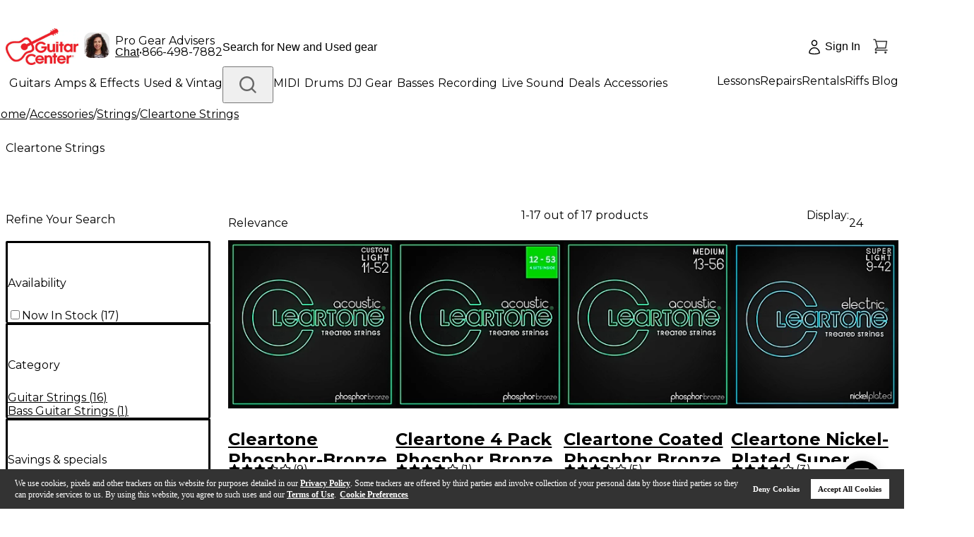

--- FILE ---
content_type: application/javascript
request_url: https://www.guitarcenter.com/rwHnTekdE/6/vTCT7Nqg/OG7NpQNhGr0D8LEOm5/aT9EJ2E8Bg/fn/dXbHRgKFsB
body_size: 163621
content:
(function(){if(typeof Array.prototype.entries!=='function'){Object.defineProperty(Array.prototype,'entries',{value:function(){var index=0;const array=this;return {next:function(){if(index<array.length){return {value:[index,array[index++]],done:false};}else{return {done:true};}},[Symbol.iterator]:function(){return this;}};},writable:true,configurable:true});}}());(function(){O4();WVX();xqX();var Cb=function(){return (Ep.sjs_se_global_subkey?Ep.sjs_se_global_subkey.push(sV):Ep.sjs_se_global_subkey=[sV])&&Ep.sjs_se_global_subkey;};function xqX(){Ad=Vz+Vz*Jh+EA*Jh*Jh+Jh*Jh*Jh,SJ=gs+v4*Jh+Vz*Jh*Jh+Jh*Jh*Jh,Mb=QT+Jh+Vz*Jh*Jh+Jh*Jh*Jh,BY=v4+gs*Jh+AX*Jh*Jh+Jh*Jh*Jh,Sn=wn+bh*Jh+gs*Jh*Jh+Jh*Jh*Jh,cb=bh+EA*Jh+q1*Jh*Jh+Jh*Jh*Jh,E1=EA+EA*Jh+q1*Jh*Jh,Qs=QT+q1*Jh,Jj=Vz+AX*Jh+Fn*Jh*Jh+Jh*Jh*Jh,hV=v4+EA*Jh+q1*Jh*Jh+Jh*Jh*Jh,bX=QT+bh*Jh+Jh*Jh,zJ=EA+Jh+EA*Jh*Jh+Jh*Jh*Jh,F0=Fn+bh*Jh+QT*Jh*Jh+Jh*Jh*Jh,tO=Fn+v4*Jh+Jh*Jh+Jh*Jh*Jh,qn=AX+v4*Jh,Ob=gs+EA*Jh+Jh*Jh+Jh*Jh*Jh,xD=AX+Jh+Jh*Jh,PA=Vz+Vz*Jh,Eq=bh+Jh+EA*Jh*Jh+Jh*Jh*Jh,Pn=AX+q1*Jh,Uj=AX+v4*Jh+Jh*Jh+Jh*Jh*Jh,hz=AX+bh*Jh+EA*Jh*Jh,rR=gs+AX*Jh+gs*Jh*Jh+Jh*Jh*Jh,jt=v4+EA*Jh,nD=Fn+QT*Jh+Fn*Jh*Jh,Y0=Fn+Fn*Jh+q1*Jh*Jh+Jh*Jh*Jh,tW=EA+QT*Jh+Fn*Jh*Jh,Oc=bh+q1*Jh+EA*Jh*Jh+Jh*Jh*Jh,FI=wn+bh*Jh+QT*Jh*Jh,Dr=q1+Vz*Jh+q1*Jh*Jh+Jh*Jh*Jh,H7=Vz+AX*Jh+QT*Jh*Jh+Jh*Jh*Jh,gn=QT+AX*Jh+Fn*Jh*Jh,zc=Vz+Fn*Jh+AX*Jh*Jh+Jh*Jh*Jh,Pp=gs+QT*Jh+Jh*Jh,tb=Fn+v4*Jh+q1*Jh*Jh+Jh*Jh*Jh,Qn=bh+QT*Jh+q1*Jh*Jh,x7=v4+Fn*Jh+gs*Jh*Jh+Jh*Jh*Jh,XA=Fn+AX*Jh+q1*Jh*Jh,ct=QT+Vz*Jh,m0=q1+AX*Jh+AX*Jh*Jh+Jh*Jh*Jh,wt=bh+QT*Jh+Vz*Jh*Jh,fq=bh+bh*Jh+q1*Jh*Jh+Jh*Jh*Jh,Us=q1+q1*Jh+Fn*Jh*Jh,SX=Vz+q1*Jh,WX=v4+EA*Jh+AX*Jh*Jh+Jh*Jh*Jh,SN=wn+Fn*Jh+v4*Jh*Jh+Jh*Jh*Jh,Sr=bh+Fn*Jh+QT*Jh*Jh+Jh*Jh*Jh,pp=bh+q1*Jh+Fn*Jh*Jh,fW=Vz+gs*Jh+v4*Jh*Jh,Ek=q1+Vz*Jh+v4*Jh*Jh,ED=AX+EA*Jh,TY=gs+Jh+EA*Jh*Jh+Jh*Jh*Jh,UD=EA+bh*Jh+q1*Jh*Jh,Q7=bh+AX*Jh+v4*Jh*Jh+Jh*Jh*Jh,J4=EA+bh*Jh+Jh*Jh,YJ=bh+QT*Jh+EA*Jh*Jh+Jh*Jh*Jh,db=EA+gs*Jh+AX*Jh*Jh+Jh*Jh*Jh,qJ=EA+EA*Jh+QT*Jh*Jh+Jh*Jh*Jh,Vw=AX+QT*Jh+EA*Jh*Jh,nb=AX+gs*Jh+gs*Jh*Jh+Jh*Jh*Jh,bd=v4+Jh+QT*Jh*Jh+Jh*Jh*Jh,dX=QT+Jh+v4*Jh*Jh,pw=q1+EA*Jh+QT*Jh*Jh,Wk=wn+bh*Jh+Jh*Jh,j0=AX+AX*Jh+EA*Jh*Jh+Jh*Jh*Jh,Bq=wn+Jh+Jh*Jh+Jh*Jh*Jh,UX=Vz+v4*Jh+v4*Jh*Jh,ZR=QT+q1*Jh+AX*Jh*Jh+Jh*Jh*Jh,wc=q1+Fn*Jh+QT*Jh*Jh+Jh*Jh*Jh,bI=bh+AX*Jh+Vz*Jh*Jh,R3=EA+bh*Jh+QT*Jh*Jh+Jh*Jh*Jh,KR=AX+gs*Jh+Jh*Jh+Jh*Jh*Jh,Vs=Vz+Vz*Jh+Jh*Jh+Jh*Jh*Jh,B7=wn+gs*Jh+bh*Jh*Jh+Jh*Jh*Jh,qR=QT+Vz*Jh+Vz*Jh*Jh+Jh*Jh*Jh,wJ=q1+q1*Jh+v4*Jh*Jh+Jh*Jh*Jh,J=v4+q1*Jh+AX*Jh*Jh+Jh*Jh*Jh,k7=Vz+QT*Jh+QT*Jh*Jh+Jh*Jh*Jh,OT=Fn+Jh+q1*Jh*Jh,kb=gs+QT*Jh+EA*Jh*Jh+Jh*Jh*Jh,Aw=Fn+EA*Jh+QT*Jh*Jh,p7=wn+q1*Jh+q1*Jh*Jh+Jh*Jh*Jh,sQ=EA+EA*Jh+v4*Jh*Jh,Ir=AX+AX*Jh+v4*Jh*Jh+Jh*Jh*Jh,JR=QT+AX*Jh+bh*Jh*Jh+Jh*Jh*Jh,Mw=wn+Jh+v4*Jh*Jh,FZ=Fn+QT*Jh+v4*Jh*Jh+Jh*Jh*Jh,bx=q1+q1*Jh+AX*Jh*Jh+Jh*Jh*Jh,G0=Fn+EA*Jh+QT*Jh*Jh+Jh*Jh*Jh,hq=q1+Jh+QT*Jh*Jh+Jh*Jh*Jh,R0=AX+gs*Jh+EA*Jh*Jh+Jh*Jh*Jh,gc=gs+QT*Jh+Fn*Jh*Jh+Jh*Jh*Jh,Z4=bh+v4*Jh+q1*Jh*Jh,Mr=Fn+Jh+Jh*Jh+Jh*Jh*Jh,kw=bh+QT*Jh,Bb=Fn+q1*Jh+v4*Jh*Jh+Jh*Jh*Jh,bw=AX+Vz*Jh+Jh*Jh,xG=Fn+v4*Jh+Fn*Jh*Jh+Jh*Jh*Jh,fk=gs+q1*Jh,rW=gs+EA*Jh+EA*Jh*Jh,Aj=Fn+v4*Jh+AX*Jh*Jh+Jh*Jh*Jh,Kt=AX+EA*Jh+v4*Jh*Jh+Jh*Jh*Jh,lq=Fn+q1*Jh+Jh*Jh+Jh*Jh*Jh,Kn=QT+QT*Jh+EA*Jh*Jh,At=AX+Fn*Jh+Fn*Jh*Jh,cX=QT+EA*Jh,IY=EA+Fn*Jh+v4*Jh*Jh+Jh*Jh*Jh,qq=bh+gs*Jh+Jh*Jh+Jh*Jh*Jh,Ix=Fn+Jh+AX*Jh*Jh+Jh*Jh*Jh,PW=EA+Vz*Jh+Fn*Jh*Jh,Mz=q1+Fn*Jh,fJ=Fn+gs*Jh+AX*Jh*Jh+Jh*Jh*Jh,tX=AX+Jh+Fn*Jh*Jh,MZ=q1+EA*Jh+gs*Jh*Jh+Jh*Jh*Jh,St=EA+v4*Jh+v4*Jh*Jh,MG=wn+v4*Jh+q1*Jh*Jh+Jh*Jh*Jh,xX=Fn+q1*Jh,pz=wn+Vz*Jh+v4*Jh*Jh,tN=Fn+gs*Jh+q1*Jh*Jh+Jh*Jh*Jh,vc=bh+Vz*Jh+Fn*Jh*Jh+Jh*Jh*Jh,nX=Fn+Vz*Jh,P7=QT+bh*Jh+AX*Jh*Jh+Jh*Jh*Jh,qI=bh+QT*Jh+AX*Jh*Jh+Jh*Jh*Jh,Eb=wn+v4*Jh+Vz*Jh*Jh+Jh*Jh*Jh,ws=bh+EA*Jh+v4*Jh*Jh,rA=Fn+Vz*Jh+Fn*Jh*Jh,NO=q1+q1*Jh+QT*Jh*Jh+Jh*Jh*Jh,rk=Fn+q1*Jh+QT*Jh*Jh,g4=wn+bh*Jh+q1*Jh*Jh,PO=v4+EA*Jh+Fn*Jh*Jh+Jh*Jh*Jh,k1=Vz+Fn*Jh+QT*Jh*Jh,G4=wn+QT*Jh,Ut=EA+Vz*Jh+EA*Jh*Jh+Jh*Jh*Jh,xd=bh+Jh+Jh*Jh+Jh*Jh*Jh,nn=gs+Vz*Jh+EA*Jh*Jh,Yq=QT+Fn*Jh+Vz*Jh*Jh+Jh*Jh*Jh,L1=Vz+Fn*Jh+q1*Jh*Jh,XW=Vz+Fn*Jh+EA*Jh*Jh,TA=bh+Vz*Jh+Vz*Jh*Jh,lx=bh+v4*Jh+q1*Jh*Jh+Jh*Jh*Jh,OG=wn+q1*Jh+gs*Jh*Jh+Jh*Jh*Jh,Mt=QT+Fn*Jh+q1*Jh*Jh,zI=q1+EA*Jh+Fn*Jh*Jh,Cd=v4+Fn*Jh+EA*Jh*Jh+Jh*Jh*Jh,JN=bh+Vz*Jh+Jh*Jh+Jh*Jh*Jh,zn=q1+gs*Jh+q1*Jh*Jh,QV=wn+q1*Jh+EA*Jh*Jh+Jh*Jh*Jh,qj=AX+v4*Jh+EA*Jh*Jh+Jh*Jh*Jh,BZ=wn+Vz*Jh+QT*Jh*Jh+Jh*Jh*Jh,pQ=AX+q1*Jh+bh*Jh*Jh+Jh*Jh*Jh,NG=gs+q1*Jh+EA*Jh*Jh+Jh*Jh*Jh,Dd=v4+v4*Jh+Jh*Jh+Jh*Jh*Jh,S7=q1+Fn*Jh+Jh*Jh+Jh*Jh*Jh,mJ=wn+bh*Jh+AX*Jh*Jh+Jh*Jh*Jh,n0=Vz+q1*Jh+QT*Jh*Jh+Jh*Jh*Jh,Bn=wn+EA*Jh+Fn*Jh*Jh,Jq=Vz+Vz*Jh+Vz*Jh*Jh+Jh*Jh*Jh,BG=AX+EA*Jh+Vz*Jh*Jh+Jh*Jh*Jh,jp=v4+q1*Jh+q1*Jh*Jh,cc=q1+QT*Jh+QT*Jh*Jh+Jh*Jh*Jh,vR=wn+AX*Jh+EA*Jh*Jh+Jh*Jh*Jh,Ow=gs+Vz*Jh+v4*Jh*Jh,hG=v4+q1*Jh+QT*Jh*Jh+Jh*Jh*Jh,LX=QT+Fn*Jh+EA*Jh*Jh,sn=v4+Fn*Jh+QT*Jh*Jh+Jh*Jh*Jh,Cw=wn+q1*Jh+EA*Jh*Jh,vk=q1+Jh+EA*Jh*Jh+Jh*Jh*Jh,gd=v4+QT*Jh+Vz*Jh*Jh+Jh*Jh*Jh,r3=v4+Jh+gs*Jh*Jh+Jh*Jh*Jh,XV=wn+bh*Jh+Jh*Jh+Jh*Jh*Jh,LD=QT+QT*Jh+QT*Jh*Jh,bT=q1+QT*Jh+QT*Jh*Jh,v7=EA+QT*Jh+Jh*Jh+Jh*Jh*Jh,cY=gs+Vz*Jh+Fn*Jh*Jh+Jh*Jh*Jh,Tt=Vz+Fn*Jh+v4*Jh*Jh+Jh*Jh*Jh,SO=bh+q1*Jh+QT*Jh*Jh+Jh*Jh*Jh,LT=gs+QT*Jh+Jh*Jh+Jh*Jh*Jh,UN=v4+Vz*Jh+QT*Jh*Jh+Jh*Jh*Jh,OX=QT+EA*Jh+v4*Jh*Jh,PT=AX+Jh+EA*Jh*Jh,KX=QT+v4*Jh+Fn*Jh*Jh+Jh*Jh*Jh,Uw=Fn+bh*Jh+Vz*Jh*Jh,Hh=v4+EA*Jh+QT*Jh*Jh+Jh*Jh*Jh,xY=q1+AX*Jh+EA*Jh*Jh+Jh*Jh*Jh,rN=QT+Fn*Jh+EA*Jh*Jh+Jh*Jh*Jh,JT=Fn+QT*Jh+EA*Jh*Jh,qA=wn+Vz*Jh+QT*Jh*Jh,Xp=Fn+Fn*Jh+QT*Jh*Jh,GV=v4+v4*Jh+EA*Jh*Jh+Jh*Jh*Jh,LR=QT+q1*Jh+q1*Jh*Jh+Jh*Jh*Jh,tr=v4+Vz*Jh+v4*Jh*Jh+Jh*Jh*Jh,nq=AX+v4*Jh+AX*Jh*Jh+Jh*Jh*Jh,Ib=EA+bh*Jh+EA*Jh*Jh+Jh*Jh*Jh,EN=q1+gs*Jh+q1*Jh*Jh+Jh*Jh*Jh,wV=AX+Fn*Jh+Fn*Jh*Jh+Jh*Jh*Jh,Tn=v4+QT*Jh+Vz*Jh*Jh,N=Fn+EA*Jh+EA*Jh*Jh,A1=Fn+AX*Jh+Jh*Jh,GQ=q1+q1*Jh+v4*Jh*Jh,KG=Vz+v4*Jh+bh*Jh*Jh+Jh*Jh*Jh,m7=wn+q1*Jh+v4*Jh*Jh+Jh*Jh*Jh,N7=wn+Vz*Jh+Jh*Jh+Jh*Jh*Jh,FA=QT+v4*Jh+Fn*Jh*Jh,GD=v4+QT*Jh+EA*Jh*Jh,g3=q1+EA*Jh+Fn*Jh*Jh+Jh*Jh*Jh,ZT=gs+EA*Jh,VZ=v4+bh*Jh+Vz*Jh*Jh+Jh*Jh*Jh,GY=q1+Vz*Jh+Vz*Jh*Jh+Jh*Jh*Jh,UV=Vz+v4*Jh+Vz*Jh*Jh+Jh*Jh*Jh,xt=wn+EA*Jh+v4*Jh*Jh,AZ=Fn+AX*Jh+v4*Jh*Jh+Jh*Jh*Jh,TD=bh+Fn*Jh+v4*Jh*Jh,Mh=AX+Vz*Jh,DD=Vz+q1*Jh+Jh*Jh,Jc=Vz+Jh+bh*Jh*Jh+Jh*Jh*Jh,sr=v4+gs*Jh+Fn*Jh*Jh+Jh*Jh*Jh,C1=gs+v4*Jh,Sq=QT+QT*Jh+gs*Jh*Jh+Jh*Jh*Jh,sz=bh+Jh+EA*Jh*Jh,Z1=QT+QT*Jh+q1*Jh*Jh,nW=v4+Jh+Vz*Jh*Jh,XR=q1+bh*Jh+QT*Jh*Jh+Jh*Jh*Jh,lT=wn+QT*Jh+EA*Jh*Jh,F7=gs+EA*Jh+EA*Jh*Jh+Jh*Jh*Jh,ds=gs+q1*Jh+QT*Jh*Jh,Ok=gs+Vz*Jh+Vz*Jh*Jh,sN=bh+v4*Jh+Jh*Jh+Jh*Jh*Jh,ft=Vz+QT*Jh+Vz*Jh*Jh+Vz*Jh*Jh*Jh+Fn*Jh*Jh*Jh*Jh,Jz=gs+v4*Jh+QT*Jh*Jh,Mn=AX+Fn*Jh,p0=q1+bh*Jh+EA*Jh*Jh+Jh*Jh*Jh,fV=EA+gs*Jh+Jh*Jh+Jh*Jh*Jh,NJ=QT+QT*Jh+EA*Jh*Jh+Jh*Jh*Jh,pq=AX+Vz*Jh+gs*Jh*Jh+Jh*Jh*Jh,JO=wn+Fn*Jh+Fn*Jh*Jh+Jh*Jh*Jh,s3=v4+AX*Jh+Jh*Jh+Jh*Jh*Jh,w4=bh+AX*Jh+Fn*Jh*Jh,js=Vz+Vz*Jh+QT*Jh*Jh,CW=q1+AX*Jh+Jh*Jh,Zp=EA+q1*Jh+q1*Jh*Jh,Nd=Vz+QT*Jh+EA*Jh*Jh+Jh*Jh*Jh,Kd=EA+AX*Jh+AX*Jh*Jh+Jh*Jh*Jh,hn=Vz+v4*Jh+EA*Jh*Jh,S0=QT+AX*Jh+Jh*Jh+Jh*Jh*Jh,pb=v4+Vz*Jh+Jh*Jh+Jh*Jh*Jh,FN=AX+gs*Jh+Vz*Jh*Jh+Jh*Jh*Jh,s7=Fn+gs*Jh+QT*Jh*Jh+Jh*Jh*Jh,hh=QT+gs*Jh+Vz*Jh*Jh,rG=gs+Fn*Jh+AX*Jh*Jh+Jh*Jh*Jh,fd=wn+EA*Jh+Jh*Jh+Jh*Jh*Jh,kY=q1+bh*Jh+AX*Jh*Jh+Jh*Jh*Jh,n7=QT+Jh+EA*Jh*Jh+Jh*Jh*Jh,z3=gs+Jh+q1*Jh*Jh+Jh*Jh*Jh,Os=v4+Fn*Jh+Vz*Jh*Jh+Jh*Jh*Jh,H0=bh+EA*Jh+Jh*Jh+Jh*Jh*Jh,YR=AX+AX*Jh+Jh*Jh+Jh*Jh*Jh,Kc=QT+EA*Jh+QT*Jh*Jh+Jh*Jh*Jh,Dn=QT+q1*Jh+q1*Jh*Jh,IO=q1+bh*Jh+Fn*Jh*Jh+Jh*Jh*Jh,bn=EA+Jh+Vz*Jh*Jh,lY=QT+AX*Jh+EA*Jh*Jh+Jh*Jh*Jh,md=v4+QT*Jh+v4*Jh*Jh+Jh*Jh*Jh,NX=v4+q1*Jh+v4*Jh*Jh+Jh*Jh*Jh,tx=QT+Vz*Jh+v4*Jh*Jh+Jh*Jh*Jh,On=q1+bh*Jh,xh=v4+Fn*Jh+QT*Jh*Jh,Tr=q1+q1*Jh+EA*Jh*Jh+Jh*Jh*Jh,SG=Vz+gs*Jh+Jh*Jh+Jh*Jh*Jh,DN=QT+Fn*Jh+Jh*Jh+Jh*Jh*Jh,j4=v4+v4*Jh,EV=QT+EA*Jh+Fn*Jh*Jh+Jh*Jh*Jh,Lk=wn+Jh+QT*Jh*Jh+Jh*Jh*Jh,Uz=gs+bh*Jh+v4*Jh*Jh+Jh*Jh*Jh,Ec=wn+Vz*Jh+EA*Jh*Jh+Jh*Jh*Jh,Yw=AX+q1*Jh+EA*Jh*Jh,Db=AX+q1*Jh+QT*Jh*Jh+Jh*Jh*Jh,EY=Fn+Fn*Jh+Jh*Jh+Jh*Jh*Jh,Ik=v4+q1*Jh+EA*Jh*Jh,sW=AX+QT*Jh+Jh*Jh,Hn=gs+EA*Jh+Fn*Jh*Jh+Jh*Jh*Jh,Jp=Vz+bh*Jh+Vz*Jh*Jh+Jh*Jh*Jh,DJ=v4+AX*Jh+q1*Jh*Jh+Jh*Jh*Jh,WT=QT+AX*Jh+EA*Jh*Jh,mt=bh+EA*Jh,zO=EA+bh*Jh+AX*Jh*Jh+Jh*Jh*Jh,Qj=gs+v4*Jh+q1*Jh*Jh+Jh*Jh*Jh,nZ=AX+gs*Jh+AX*Jh*Jh+Jh*Jh*Jh,CD=QT+v4*Jh+q1*Jh*Jh,Hj=Vz+Jh+AX*Jh*Jh+Jh*Jh*Jh,IN=AX+AX*Jh+q1*Jh*Jh+Jh*Jh*Jh,gI=AX+AX*Jh+Jh*Jh,cZ=gs+EA*Jh+bh*Jh*Jh+Jh*Jh*Jh,fZ=bh+Vz*Jh+Vz*Jh*Jh+Jh*Jh*Jh,qc=q1+v4*Jh+Fn*Jh*Jh+Jh*Jh*Jh,UI=Vz+AX*Jh+QT*Jh*Jh,dc=Fn+bh*Jh+AX*Jh*Jh+Jh*Jh*Jh,Kp=Fn+EA*Jh,Xq=AX+Vz*Jh+QT*Jh*Jh+Jh*Jh*Jh,QA=q1+Vz*Jh+Fn*Jh*Jh+Jh*Jh*Jh,t7=gs+Jh+Jh*Jh+Jh*Jh*Jh,nY=AX+Vz*Jh+Jh*Jh+Jh*Jh*Jh,UG=AX+EA*Jh+AX*Jh*Jh+Jh*Jh*Jh,Nc=wn+bh*Jh+QT*Jh*Jh+Jh*Jh*Jh,kN=QT+QT*Jh+q1*Jh*Jh+Jh*Jh*Jh,vV=QT+QT*Jh+Jh*Jh+Jh*Jh*Jh,E3=Fn+Fn*Jh+EA*Jh*Jh+Jh*Jh*Jh,sj=QT+v4*Jh+AX*Jh*Jh+Jh*Jh*Jh,Rh=EA+Fn*Jh+v4*Jh*Jh,f7=gs+Vz*Jh+q1*Jh*Jh+Jh*Jh*Jh,HG=q1+Vz*Jh+QT*Jh*Jh+Jh*Jh*Jh,YT=EA+EA*Jh+EA*Jh*Jh,GW=q1+Fn*Jh+EA*Jh*Jh+Jh*Jh*Jh,nh=wn+gs*Jh+Jh*Jh,tA=Fn+q1*Jh+Jh*Jh,t3=Vz+EA*Jh+QT*Jh*Jh+Jh*Jh*Jh,AN=Vz+EA*Jh+q1*Jh*Jh+Jh*Jh*Jh,BD=AX+v4*Jh+v4*Jh*Jh,J3=gs+Vz*Jh+QT*Jh*Jh+Jh*Jh*Jh,hR=wn+QT*Jh+Jh*Jh+Jh*Jh*Jh,vq=EA+EA*Jh+Jh*Jh+Jh*Jh*Jh,Dx=gs+bh*Jh+q1*Jh*Jh+Jh*Jh*Jh,v0=bh+EA*Jh+AX*Jh*Jh+Jh*Jh*Jh,q3=v4+bh*Jh+EA*Jh*Jh+Jh*Jh*Jh,br=Vz+Vz*Jh+AX*Jh*Jh+Jh*Jh*Jh,Oj=wn+AX*Jh+QT*Jh*Jh+Jh*Jh*Jh,UJ=bh+QT*Jh+Fn*Jh*Jh+Jh*Jh*Jh,Zk=gs+q1*Jh+Fn*Jh*Jh,WY=AX+v4*Jh+v4*Jh*Jh+Jh*Jh*Jh,kr=Vz+v4*Jh+QT*Jh*Jh+Jh*Jh*Jh,kO=wn+EA*Jh+AX*Jh*Jh+Jh*Jh*Jh,SR=v4+AX*Jh+EA*Jh*Jh+Jh*Jh*Jh,cn=q1+AX*Jh+v4*Jh*Jh,SZ=QT+QT*Jh+AX*Jh*Jh+Jh*Jh*Jh,QR=v4+QT*Jh+EA*Jh*Jh+Jh*Jh*Jh,VQ=q1+QT*Jh+v4*Jh*Jh,pT=AX+EA*Jh+QT*Jh*Jh+Fn*Jh*Jh*Jh+Vz*Jh*Jh*Jh*Jh,LW=Vz+AX*Jh+EA*Jh*Jh,tR=EA+Vz*Jh+AX*Jh*Jh+Jh*Jh*Jh,zb=bh+Fn*Jh+Vz*Jh*Jh+Jh*Jh*Jh,qY=QT+q1*Jh+EA*Jh*Jh+Jh*Jh*Jh,gW=Vz+gs*Jh+Jh*Jh,Bh=bh+Vz*Jh+v4*Jh*Jh,Nw=AX+Jh+q1*Jh*Jh+Jh*Jh*Jh,ld=v4+AX*Jh+Vz*Jh*Jh+Jh*Jh*Jh,D4=wn+Vz*Jh+AX*Jh*Jh+Jh*Jh*Jh,IG=Vz+EA*Jh+AX*Jh*Jh+Jh*Jh*Jh,Bk=v4+q1*Jh+Fn*Jh*Jh+Jh*Jh*Jh,jz=wn+AX*Jh+QT*Jh*Jh,O1=Fn+Jh,tq=bh+AX*Jh+AX*Jh*Jh+Jh*Jh*Jh,Pj=wn+v4*Jh+Jh*Jh+Jh*Jh*Jh,LV=bh+Jh+QT*Jh*Jh+Jh*Jh*Jh,r0=wn+EA*Jh+Vz*Jh*Jh+Jh*Jh*Jh,Nq=gs+Fn*Jh+q1*Jh*Jh+Jh*Jh*Jh,Uc=gs+QT*Jh+q1*Jh*Jh+Jh*Jh*Jh,DZ=Fn+QT*Jh+Jh*Jh+Jh*Jh*Jh,YG=QT+AX*Jh+AX*Jh*Jh+Jh*Jh*Jh,lt=bh+Fn*Jh+QT*Jh*Jh,vZ=wn+Fn*Jh+q1*Jh*Jh+Jh*Jh*Jh,V1=gs+q1*Jh+Jh*Jh,RD=AX+AX*Jh+QT*Jh*Jh+Jh*Jh*Jh,TI=Fn+Fn*Jh+v4*Jh*Jh,wq=QT+bh*Jh+QT*Jh*Jh+Jh*Jh*Jh,gZ=AX+bh*Jh+v4*Jh*Jh+Jh*Jh*Jh,Zd=wn+Jh+v4*Jh*Jh+Jh*Jh*Jh,xR=gs+AX*Jh+Jh*Jh+Jh*Jh*Jh,I=AX+Fn*Jh+EA*Jh*Jh,Qd=AX+QT*Jh+QT*Jh*Jh+Jh*Jh*Jh,E=gs+v4*Jh+Vz*Jh*Jh,HO=Vz+gs*Jh+EA*Jh*Jh+Jh*Jh*Jh,DG=EA+AX*Jh+q1*Jh*Jh+Jh*Jh*Jh,Yx=EA+bh*Jh+Jh*Jh+Jh*Jh*Jh,sZ=wn+gs*Jh+AX*Jh*Jh+Jh*Jh*Jh,hr=QT+EA*Jh+EA*Jh*Jh+Jh*Jh*Jh,hX=AX+gs*Jh+Jh*Jh,C7=v4+QT*Jh+AX*Jh*Jh+Jh*Jh*Jh,wA=bh+Vz*Jh+EA*Jh*Jh,Tz=Fn+QT*Jh+QT*Jh*Jh,Xc=QT+Vz*Jh+AX*Jh*Jh+Jh*Jh*Jh,Pd=AX+bh*Jh+Vz*Jh*Jh+Jh*Jh*Jh,Zc=q1+Fn*Jh+Fn*Jh*Jh+Jh*Jh*Jh,K7=Fn+q1*Jh+AX*Jh*Jh+Jh*Jh*Jh,g0=q1+QT*Jh+Jh*Jh+Jh*Jh*Jh,wR=EA+AX*Jh+Jh*Jh+Jh*Jh*Jh,Kk=QT+AX*Jh+QT*Jh*Jh+Jh*Jh*Jh,MA=wn+q1*Jh+q1*Jh*Jh,CJ=Vz+EA*Jh+Jh*Jh+Jh*Jh*Jh,qx=bh+gs*Jh+EA*Jh*Jh+Jh*Jh*Jh,G3=AX+q1*Jh+AX*Jh*Jh+Jh*Jh*Jh,Fc=EA+q1*Jh+Jh*Jh+Jh*Jh*Jh,Tx=v4+Jh+Jh*Jh+Jh*Jh*Jh,gR=wn+EA*Jh+q1*Jh*Jh+Jh*Jh*Jh,zx=gs+EA*Jh+q1*Jh*Jh+Jh*Jh*Jh,d0=v4+bh*Jh+gs*Jh*Jh+Jh*Jh*Jh,lr=v4+Jh+Fn*Jh*Jh+Jh*Jh*Jh,gV=QT+EA*Jh+q1*Jh*Jh+Jh*Jh*Jh,LA=v4+EA*Jh+Vz*Jh*Jh,th=AX+EA*Jh+QT*Jh*Jh,Pt=v4+AX*Jh+v4*Jh*Jh,Ts=Fn+Fn*Jh+Jh*Jh,Bc=v4+EA*Jh+EA*Jh*Jh+Jh*Jh*Jh,Tq=Vz+gs*Jh+Vz*Jh*Jh+Jh*Jh*Jh,kG=Vz+q1*Jh+Vz*Jh*Jh+Jh*Jh*Jh,Nr=Vz+Jh+q1*Jh*Jh+Jh*Jh*Jh,V4=EA+Jh+QT*Jh*Jh+Jh*Jh*Jh,Nk=bh+Vz*Jh+EA*Jh*Jh+Jh*Jh*Jh,Zb=AX+bh*Jh+AX*Jh*Jh+Jh*Jh*Jh,ph=gs+Jh+q1*Jh*Jh,lN=AX+Fn*Jh+AX*Jh*Jh+Jh*Jh*Jh,Nn=v4+gs*Jh+Jh*Jh+Jh*Jh*Jh,dN=v4+Jh+Vz*Jh*Jh+Jh*Jh*Jh,Xt=wn+Vz*Jh+Vz*Jh*Jh,OZ=v4+Jh+bh*Jh*Jh+Jh*Jh*Jh,mk=Vz+Vz*Jh+v4*Jh*Jh,kT=Fn+q1*Jh+Vz*Jh*Jh+Jh*Jh*Jh,KZ=QT+v4*Jh+QT*Jh*Jh+Jh*Jh*Jh,Jr=v4+q1*Jh+Jh*Jh+Jh*Jh*Jh,RZ=wn+gs*Jh+Vz*Jh*Jh+Jh*Jh*Jh,tG=wn+Fn*Jh+EA*Jh*Jh+Jh*Jh*Jh,pX=bh+EA*Jh+Fn*Jh*Jh+Jh*Jh*Jh,tI=gs+Jh,Hr=EA+bh*Jh+q1*Jh*Jh+Jh*Jh*Jh,TQ=gs+Jh+Jh*Jh,Gk=gs+EA*Jh+Vz*Jh*Jh+Jh*Jh*Jh,G=wn+gs*Jh+Vz*Jh*Jh,DV=EA+v4*Jh+Jh*Jh+Jh*Jh*Jh,Wc=v4+Jh+EA*Jh*Jh+Jh*Jh*Jh,AO=Vz+Fn*Jh+Fn*Jh*Jh+Jh*Jh*Jh,zh=QT+Fn*Jh+QT*Jh*Jh+Jh*Jh*Jh,OA=EA+Fn*Jh+Jh*Jh+Jh*Jh*Jh,nr=wn+q1*Jh+AX*Jh*Jh+Jh*Jh*Jh,wN=gs+EA*Jh+AX*Jh*Jh+Jh*Jh*Jh,f3=gs+AX*Jh+EA*Jh*Jh+Jh*Jh*Jh,NZ=gs+bh*Jh+EA*Jh*Jh+Jh*Jh*Jh,fQ=wn+QT*Jh+QT*Jh*Jh,zG=v4+q1*Jh+q1*Jh*Jh+Jh*Jh*Jh,Xz=EA+bh*Jh+Fn*Jh*Jh+Jh*Jh*Jh,KD=Fn+bh*Jh+EA*Jh*Jh+Vz*Jh*Jh*Jh+Vz*Jh*Jh*Jh*Jh,ZX=Fn+Jh+v4*Jh*Jh,OQ=q1+Fn*Jh+q1*Jh*Jh,Hq=wn+v4*Jh+AX*Jh*Jh+Jh*Jh*Jh,Lj=AX+Vz*Jh+v4*Jh*Jh+Jh*Jh*Jh,lZ=QT+bh*Jh+Jh*Jh+Jh*Jh*Jh,bY=v4+AX*Jh+AX*Jh*Jh+Jh*Jh*Jh,rq=EA+AX*Jh+QT*Jh*Jh+Jh*Jh*Jh,r1=EA+Vz*Jh+QT*Jh*Jh,kW=Fn+Fn*Jh+Fn*Jh*Jh,RR=AX+q1*Jh+Jh*Jh+Jh*Jh*Jh,n4=wn+QT*Jh+Fn*Jh*Jh,Zr=AX+QT*Jh+Fn*Jh*Jh+Jh*Jh*Jh,dY=q1+v4*Jh+EA*Jh*Jh+Jh*Jh*Jh,hJ=QT+Jh+gs*Jh*Jh+Jh*Jh*Jh,bW=Vz+EA*Jh+Fn*Jh*Jh,OD=QT+q1*Jh+EA*Jh*Jh,gA=Vz+AX*Jh+q1*Jh*Jh,vG=wn+gs*Jh+Jh*Jh+Jh*Jh*Jh,jc=QT+bh*Jh+Fn*Jh*Jh+Jh*Jh*Jh,XQ=q1+gs*Jh+QT*Jh*Jh,Ot=wn+Fn*Jh,jj=Vz+QT*Jh+v4*Jh*Jh+Jh*Jh*Jh,vt=bh+Jh,Ck=wn+AX*Jh+gs*Jh*Jh+Jh*Jh*Jh,L7=EA+AX*Jh+EA*Jh*Jh+Jh*Jh*Jh,hY=bh+AX*Jh+gs*Jh*Jh+Jh*Jh*Jh,BQ=Vz+EA*Jh,dR=Fn+QT*Jh+q1*Jh*Jh+Jh*Jh*Jh,Rs=bh+gs*Jh+Vz*Jh*Jh,zq=bh+q1*Jh+Fn*Jh*Jh+Jh*Jh*Jh,Vx=EA+Fn*Jh+q1*Jh*Jh+Jh*Jh*Jh,K0=AX+Jh+Jh*Jh+Jh*Jh*Jh,pV=q1+v4*Jh+Jh*Jh+Jh*Jh*Jh,E4=gs+Vz*Jh,jJ=QT+AX*Jh+v4*Jh*Jh+Jh*Jh*Jh,Gt=gs+AX*Jh+q1*Jh*Jh,WJ=AX+QT*Jh+EA*Jh*Jh+Jh*Jh*Jh,KW=v4+Jh+Fn*Jh*Jh,kI=Vz+q1*Jh+v4*Jh*Jh,Pq=Fn+AX*Jh+Vz*Jh*Jh+Jh*Jh*Jh,R4=q1+EA*Jh+Jh*Jh+Jh*Jh*Jh,w1=gs+EA*Jh+q1*Jh*Jh,rb=gs+gs*Jh+Fn*Jh*Jh+Jh*Jh*Jh,hT=EA+q1*Jh+QT*Jh*Jh,Fk=v4+bh*Jh+q1*Jh*Jh+Jh*Jh*Jh,OV=Vz+bh*Jh+AX*Jh*Jh+Jh*Jh*Jh,LY=QT+EA*Jh+bh*Jh*Jh+Jh*Jh*Jh,CI=Fn+QT*Jh+v4*Jh*Jh,Qr=q1+QT*Jh+q1*Jh*Jh+Jh*Jh*Jh,Ic=v4+bh*Jh+QT*Jh*Jh+Jh*Jh*Jh,wO=QT+Jh+q1*Jh*Jh+Jh*Jh*Jh,W0=v4+bh*Jh+Fn*Jh*Jh+Jh*Jh*Jh,XY=v4+gs*Jh+QT*Jh*Jh+Jh*Jh*Jh,hd=q1+AX*Jh+q1*Jh*Jh+Jh*Jh*Jh,Zs=bh+EA*Jh+v4*Jh*Jh+Jh*Jh*Jh,CY=gs+v4*Jh+QT*Jh*Jh+Jh*Jh*Jh,Hc=gs+v4*Jh+AX*Jh*Jh+Jh*Jh*Jh,gb=Fn+Vz*Jh+EA*Jh*Jh+Jh*Jh*Jh,Wx=wn+Vz*Jh+Vz*Jh*Jh+Jh*Jh*Jh,gj=AX+q1*Jh+v4*Jh*Jh+Jh*Jh*Jh,SA=EA+Jh+Jh*Jh+Jh*Jh*Jh,NW=QT+gs*Jh+Jh*Jh,xx=bh+Jh+AX*Jh*Jh+Jh*Jh*Jh,Nb=EA+gs*Jh+EA*Jh*Jh+Jh*Jh*Jh,E7=Vz+bh*Jh+Fn*Jh*Jh+Jh*Jh*Jh,XJ=Fn+QT*Jh+EA*Jh*Jh+Jh*Jh*Jh,p4=EA+AX*Jh+v4*Jh*Jh,lR=wn+Jh+EA*Jh*Jh+Jh*Jh*Jh,fs=QT+bh*Jh+EA*Jh*Jh,fw=wn+Vz*Jh+Fn*Jh*Jh,YZ=Fn+EA*Jh+bh*Jh*Jh+Jh*Jh*Jh,Zj=bh+q1*Jh+Jh*Jh+Jh*Jh*Jh,YV=QT+AX*Jh+gs*Jh*Jh+Jh*Jh*Jh,UQ=q1+QT*Jh,KQ=bh+gs*Jh+Jh*Jh,Hd=Fn+EA*Jh+gs*Jh*Jh+Jh*Jh*Jh,SW=bh+gs*Jh+q1*Jh*Jh,V0=Fn+QT*Jh+AX*Jh*Jh+Jh*Jh*Jh,Kw=wn+AX*Jh+v4*Jh*Jh+Jh*Jh*Jh,Jd=gs+bh*Jh+gs*Jh*Jh+Jh*Jh*Jh,RW=v4+Fn*Jh,P0=Fn+bh*Jh+EA*Jh*Jh+Jh*Jh*Jh,LO=EA+QT*Jh+Fn*Jh*Jh+Jh*Jh*Jh,sd=q1+Jh+Fn*Jh*Jh+Jh*Jh*Jh,Bd=gs+QT*Jh+Vz*Jh*Jh+Jh*Jh*Jh,Vp=QT+gs*Jh+Vz*Jh*Jh+Jh*Jh*Jh,Ms=EA+Jh+Jh*Jh,RO=Vz+gs*Jh+Fn*Jh*Jh+Jh*Jh*Jh,K1=q1+Vz*Jh,MQ=QT+QT*Jh+Fn*Jh*Jh,DA=bh+QT*Jh+Fn*Jh*Jh,KV=wn+EA*Jh+EA*Jh*Jh+Jh*Jh*Jh,Ox=wn+Jh+gs*Jh*Jh+Jh*Jh*Jh,Tc=Fn+QT*Jh+Fn*Jh*Jh+Jh*Jh*Jh,jI=Vz+Jh+EA*Jh*Jh,ZD=gs+q1*Jh+EA*Jh*Jh,I1=EA+EA*Jh,Yb=q1+AX*Jh+v4*Jh*Jh+Jh*Jh*Jh,JG=bh+v4*Jh+v4*Jh*Jh+Jh*Jh*Jh,tj=gs+AX*Jh+Vz*Jh*Jh+Jh*Jh*Jh,Lr=v4+QT*Jh+Fn*Jh*Jh+Jh*Jh*Jh,FV=gs+QT*Jh+AX*Jh*Jh+Jh*Jh*Jh,H3=gs+AX*Jh+Fn*Jh*Jh+Jh*Jh*Jh,bD=q1+EA*Jh,KO=Vz+q1*Jh+EA*Jh*Jh+Jh*Jh*Jh,rj=EA+Vz*Jh+gs*Jh*Jh+Jh*Jh*Jh,Ct=q1+Fn*Jh+v4*Jh*Jh,Ux=v4+QT*Jh+gs*Jh*Jh+Jh*Jh*Jh,Ww=AX+QT*Jh+q1*Jh*Jh,nz=gs+EA*Jh+Fn*Jh*Jh,Vk=wn+Fn*Jh+Fn*Jh*Jh,PV=v4+EA*Jh+gs*Jh*Jh+Jh*Jh*Jh,T0=v4+Vz*Jh+q1*Jh*Jh+Jh*Jh*Jh,M4=EA+Vz*Jh+q1*Jh*Jh,Fd=Fn+Fn*Jh+Fn*Jh*Jh+Jh*Jh*Jh,VV=Fn+AX*Jh+q1*Jh*Jh+Jh*Jh*Jh,Rq=q1+QT*Jh+EA*Jh*Jh+Jh*Jh*Jh,mD=Vz+bh*Jh+Jh*Jh,U3=Vz+Jh+EA*Jh*Jh+Jh*Jh*Jh,Sz=Vz+q1*Jh+AX*Jh*Jh+Jh*Jh*Jh,AR=wn+v4*Jh+QT*Jh*Jh+Jh*Jh*Jh,Xs=gs+bh*Jh,sq=EA+QT*Jh+QT*Jh*Jh+Jh*Jh*Jh,R=v4+Vz*Jh,mz=Fn+QT*Jh+Vz*Jh*Jh+Vz*Jh*Jh*Jh+Fn*Jh*Jh*Jh*Jh,Nx=q1+AX*Jh+gs*Jh*Jh+Jh*Jh*Jh,Ac=bh+Fn*Jh+EA*Jh*Jh+Jh*Jh*Jh,Qq=v4+gs*Jh+Vz*Jh*Jh+Jh*Jh*Jh,Vr=AX+EA*Jh+EA*Jh*Jh+Jh*Jh*Jh,zs=q1+Fn*Jh+QT*Jh*Jh,Id=bh+QT*Jh+Vz*Jh*Jh+Jh*Jh*Jh,Sw=AX+Jh+QT*Jh*Jh+Jh*Jh*Jh,xb=bh+v4*Jh+QT*Jh*Jh+Jh*Jh*Jh,jb=Fn+AX*Jh+Fn*Jh*Jh+Jh*Jh*Jh,N3=AX+Vz*Jh+EA*Jh*Jh+Jh*Jh*Jh,Vj=AX+Fn*Jh+v4*Jh*Jh+Jh*Jh*Jh,k3=EA+Fn*Jh+QT*Jh*Jh+Jh*Jh*Jh,xA=AX+EA*Jh+QT*Jh*Jh+Jh*Jh*Jh,YY=AX+bh*Jh+EA*Jh*Jh+Jh*Jh*Jh,gk=Fn+AX*Jh+QT*Jh*Jh+Jh*Jh*Jh,XO=QT+Vz*Jh+Fn*Jh*Jh+Jh*Jh*Jh,Uh=Vz+Vz*Jh+q1*Jh*Jh+Jh*Jh*Jh,vj=q1+EA*Jh+EA*Jh*Jh+Jh*Jh*Jh,cr=Vz+Vz*Jh+v4*Jh*Jh+Jh*Jh*Jh,BV=wn+gs*Jh+Fn*Jh*Jh+Jh*Jh*Jh,VO=bh+Vz*Jh+QT*Jh*Jh+Jh*Jh*Jh,Y3=bh+gs*Jh+AX*Jh*Jh+Jh*Jh*Jh,Lc=gs+bh*Jh+AX*Jh*Jh+Jh*Jh*Jh,TT=Vz+Vz*Jh+EA*Jh*Jh,FT=Vz+v4*Jh+Jh*Jh,wp=AX+AX*Jh+Fn*Jh*Jh,sR=QT+QT*Jh+v4*Jh*Jh+Jh*Jh*Jh,gr=gs+q1*Jh+Fn*Jh*Jh+Jh*Jh*Jh,Ld=EA+q1*Jh+EA*Jh*Jh+Jh*Jh*Jh,Fb=Fn+Vz*Jh+QT*Jh*Jh+Jh*Jh*Jh,Bs=Vz+Jh+Jh*Jh+Jh*Jh*Jh,s4=gs+AX*Jh+EA*Jh*Jh,A3=gs+AX*Jh+QT*Jh*Jh+Jh*Jh*Jh,AD=wn+q1*Jh+Vz*Jh*Jh+Jh*Jh*Jh,wx=AX+EA*Jh+q1*Jh*Jh+Jh*Jh*Jh,sp=QT+Vz*Jh+Fn*Jh*Jh,IV=bh+v4*Jh+EA*Jh*Jh+Jh*Jh*Jh,Md=bh+bh*Jh+gs*Jh*Jh+Jh*Jh*Jh,jX=AX+q1*Jh+Fn*Jh*Jh+Jh*Jh*Jh,FR=q1+Fn*Jh+Vz*Jh*Jh+Jh*Jh*Jh,vz=q1+v4*Jh+Vz*Jh*Jh,U0=AX+EA*Jh+Jh*Jh+Jh*Jh*Jh,ls=q1+Fn*Jh+Vz*Jh*Jh,W1=v4+bh*Jh+q1*Jh*Jh,lb=Vz+v4*Jh+q1*Jh*Jh+Jh*Jh*Jh,m3=Fn+AX*Jh+bh*Jh*Jh+Jh*Jh*Jh,IA=EA+Vz*Jh+EA*Jh*Jh,xj=Vz+AX*Jh+q1*Jh*Jh+Jh*Jh*Jh,Gh=bh+Jh+Jh*Jh,ON=Vz+Jh+Fn*Jh*Jh+Jh*Jh*Jh,bZ=wn+Jh+AX*Jh*Jh+Jh*Jh*Jh,pG=Fn+AX*Jh+EA*Jh*Jh+Jh*Jh*Jh,Yz=QT+EA*Jh+Vz*Jh*Jh+Jh*Jh*Jh,SD=EA+Vz*Jh+v4*Jh*Jh,vN=Vz+Fn*Jh+q1*Jh*Jh+Jh*Jh*Jh,q=AX+AX*Jh+Vz*Jh*Jh+Jh*Jh*Jh,PJ=q1+Vz*Jh+Jh*Jh+Jh*Jh*Jh,l7=EA+Vz*Jh+QT*Jh*Jh+Jh*Jh*Jh,bO=Vz+q1*Jh+q1*Jh*Jh+Jh*Jh*Jh,FJ=AX+Jh+EA*Jh*Jh+Jh*Jh*Jh,sw=bh+Jh+Fn*Jh*Jh+Jh*Jh*Jh,QY=EA+q1*Jh+q1*Jh*Jh+Jh*Jh*Jh,LJ=QT+q1*Jh+Fn*Jh*Jh+Jh*Jh*Jh,pn=AX+gs*Jh+QT*Jh*Jh,HA=v4+gs*Jh+Vz*Jh*Jh,Wh=AX+AX*Jh+QT*Jh*Jh,mb=Vz+bh*Jh+v4*Jh*Jh+Jh*Jh*Jh,b3=gs+Jh+AX*Jh*Jh+Jh*Jh*Jh,Lt=q1+QT*Jh+Fn*Jh*Jh,Tw=AX+EA*Jh+Jh*Jh,qw=v4+AX*Jh+v4*Jh*Jh+Jh*Jh*Jh,Qc=bh+AX*Jh+Jh*Jh+Jh*Jh*Jh,hW=v4+Jh+EA*Jh*Jh,AW=q1+AX*Jh+q1*Jh*Jh,EG=Fn+v4*Jh+EA*Jh*Jh+Jh*Jh*Jh,mO=AX+v4*Jh+gs*Jh*Jh+Jh*Jh*Jh,jw=Vz+Fn*Jh+Jh*Jh+Jh*Jh*Jh,Ij=q1+QT*Jh+Fn*Jh*Jh+Jh*Jh*Jh,MD=wn+Jh+QT*Jh*Jh,Aq=AX+q1*Jh+Vz*Jh*Jh+Jh*Jh*Jh,Dc=bh+gs*Jh+Vz*Jh*Jh+Jh*Jh*Jh,Ip=bh+v4*Jh+Jh*Jh,sG=Vz+AX*Jh+bh*Jh*Jh+Jh*Jh*Jh,JY=QT+v4*Jh+Jh*Jh+Jh*Jh*Jh,PZ=EA+Jh+Fn*Jh*Jh+Jh*Jh*Jh,cJ=v4+Fn*Jh+Jh*Jh+Jh*Jh*Jh,Gd=wn+Fn*Jh+QT*Jh*Jh+Jh*Jh*Jh,nI=v4+AX*Jh+EA*Jh*Jh,gJ=v4+gs*Jh+EA*Jh*Jh+Jh*Jh*Jh,MO=gs+q1*Jh+gs*Jh*Jh+Jh*Jh*Jh,sO=q1+Jh+AX*Jh*Jh+Jh*Jh*Jh,K4=wn+gs*Jh+v4*Jh*Jh,Qp=gs+EA*Jh+QT*Jh*Jh,TG=AX+bh*Jh+Jh*Jh+Jh*Jh*Jh,bN=q1+gs*Jh+AX*Jh*Jh+Jh*Jh*Jh,YX=Fn+gs*Jh+EA*Jh*Jh+Jh*Jh*Jh,Zw=Vz+Jh,hI=EA+q1*Jh+Vz*Jh*Jh,c7=QT+gs*Jh+AX*Jh*Jh+Jh*Jh*Jh,B4=v4+bh*Jh,rI=Fn+gs*Jh+Fn*Jh*Jh,BW=AX+Fn*Jh+Jh*Jh,mj=EA+q1*Jh+AX*Jh*Jh+Jh*Jh*Jh,VR=q1+QT*Jh+Vz*Jh*Jh+Jh*Jh*Jh,pJ=Fn+gs*Jh+Jh*Jh+Jh*Jh*Jh,qk=gs+gs*Jh+Vz*Jh*Jh,L=AX+EA*Jh+v4*Jh*Jh,lW=wn+q1*Jh+QT*Jh*Jh+Jh*Jh*Jh,hO=bh+QT*Jh+q1*Jh*Jh+Jh*Jh*Jh,RY=Vz+Vz*Jh+QT*Jh*Jh+Jh*Jh*Jh,zN=bh+q1*Jh+AX*Jh*Jh+Jh*Jh*Jh,Nh=Fn+Fn*Jh+q1*Jh*Jh,tZ=wn+q1*Jh+Jh*Jh+Jh*Jh*Jh,PR=gs+q1*Jh+AX*Jh*Jh+Jh*Jh*Jh,Sc=q1+AX*Jh+Vz*Jh*Jh+Jh*Jh*Jh,z0=v4+v4*Jh+AX*Jh*Jh+Jh*Jh*Jh,rD=AX+bh*Jh+v4*Jh*Jh,sJ=EA+bh*Jh+Vz*Jh*Jh+Jh*Jh*Jh,qZ=gs+Vz*Jh+Jh*Jh+Jh*Jh*Jh,Yr=q1+Jh+bh*Jh*Jh+Jh*Jh*Jh,M3=Fn+Vz*Jh+Fn*Jh*Jh+Jh*Jh*Jh,Ar=Fn+q1*Jh+q1*Jh*Jh+Jh*Jh*Jh,Vc=wn+AX*Jh+AX*Jh*Jh+Jh*Jh*Jh,Xw=gs+Jh+QT*Jh*Jh,YI=bh+Jh+v4*Jh*Jh+Jh*Jh*Jh,j7=QT+Vz*Jh+Jh*Jh+Jh*Jh*Jh,TX=q1+q1*Jh+QT*Jh*Jh,b7=bh+bh*Jh+Jh*Jh+Jh*Jh*Jh,bJ=Fn+Vz*Jh+AX*Jh*Jh+Jh*Jh*Jh,XX=bh+bh*Jh+v4*Jh*Jh,wr=Vz+v4*Jh+Fn*Jh*Jh+Jh*Jh*Jh,ww=Fn+Vz*Jh+Vz*Jh*Jh+Jh*Jh*Jh,tT=q1+EA*Jh+QT*Jh*Jh+Jh*Jh*Jh,OY=Vz+v4*Jh+AX*Jh*Jh+Jh*Jh*Jh,IJ=wn+QT*Jh+QT*Jh*Jh+Jh*Jh*Jh,fb=v4+QT*Jh+Jh*Jh+Jh*Jh*Jh,vs=Vz+AX*Jh+EA*Jh*Jh+Jh*Jh*Jh,XZ=Vz+EA*Jh+bh*Jh*Jh+Jh*Jh*Jh,G7=EA+gs*Jh+Vz*Jh*Jh+Jh*Jh*Jh,TZ=AX+EA*Jh+gs*Jh*Jh+Jh*Jh*Jh,vA=q1+v4*Jh+q1*Jh*Jh+Jh*Jh*Jh,tV=Vz+QT*Jh+AX*Jh*Jh+Jh*Jh*Jh,D=q1+Jh+v4*Jh*Jh,BO=Vz+AX*Jh+Vz*Jh*Jh+Jh*Jh*Jh,Gx=wn+QT*Jh+AX*Jh*Jh+Jh*Jh*Jh,X0=q1+AX*Jh+QT*Jh*Jh+Jh*Jh*Jh,OJ=gs+gs*Jh+q1*Jh*Jh+Jh*Jh*Jh,Yc=gs+AX*Jh+q1*Jh*Jh+Jh*Jh*Jh,wX=QT+q1*Jh+Vz*Jh*Jh+Jh*Jh*Jh,AV=QT+Fn*Jh+AX*Jh*Jh+Jh*Jh*Jh,JZ=QT+Vz*Jh+QT*Jh*Jh+Jh*Jh*Jh,H4=q1+Vz*Jh+EA*Jh*Jh,AJ=bh+Fn*Jh+Jh*Jh+Jh*Jh*Jh,zz=bh+gs*Jh,Pb=gs+Vz*Jh+EA*Jh*Jh+Jh*Jh*Jh,xc=bh+Fn*Jh+bh*Jh*Jh+Jh*Jh*Jh,D1=EA+v4*Jh+q1*Jh*Jh,lw=wn+Jh+Fn*Jh*Jh,qh=AX+gs*Jh+v4*Jh*Jh,O0=v4+v4*Jh+Vz*Jh*Jh+Jh*Jh*Jh,dA=QT+bh*Jh+Fn*Jh*Jh,LQ=AX+QT*Jh+v4*Jh*Jh,rX=v4+gs*Jh+QT*Jh*Jh,ln=EA+Fn*Jh+q1*Jh*Jh,UY=Vz+v4*Jh+v4*Jh*Jh+Jh*Jh*Jh,gN=gs+AX*Jh+AX*Jh*Jh+Jh*Jh*Jh,Xd=wn+Jh+Fn*Jh*Jh+Jh*Jh*Jh,cj=bh+Jh+Vz*Jh*Jh+Jh*Jh*Jh,nN=bh+EA*Jh+QT*Jh*Jh+Jh*Jh*Jh,cx=Fn+EA*Jh+AX*Jh*Jh+Jh*Jh*Jh,ZY=AX+QT*Jh+v4*Jh*Jh+Jh*Jh*Jh,Rw=q1+bh*Jh+Jh*Jh,KY=Fn+EA*Jh+v4*Jh*Jh+Jh*Jh*Jh,xZ=bh+AX*Jh+q1*Jh*Jh+Jh*Jh*Jh,fI=Vz+QT*Jh+gs*Jh*Jh+Jh*Jh*Jh,QN=EA+QT*Jh+Vz*Jh*Jh+Jh*Jh*Jh,NQ=wn+gs*Jh+QT*Jh*Jh,O7=gs+gs*Jh+Jh*Jh+Jh*Jh*Jh,PN=q1+Jh+Vz*Jh*Jh+Jh*Jh*Jh,HN=QT+QT*Jh+QT*Jh*Jh+Jh*Jh*Jh,Ew=gs+q1*Jh+v4*Jh*Jh+Jh*Jh*Jh,WQ=wn+q1*Jh,wj=QT+v4*Jh+EA*Jh*Jh+Jh*Jh*Jh,zW=bh+q1*Jh+Jh*Jh,ps=Fn+Vz*Jh+QT*Jh*Jh,bt=QT+QT*Jh,MT=Vz+bh*Jh+QT*Jh*Jh,Xj=EA+AX*Jh+gs*Jh*Jh+Jh*Jh*Jh,HT=v4+gs*Jh+Fn*Jh*Jh,Bp=wn+v4*Jh+v4*Jh*Jh,zZ=q1+Jh+q1*Jh*Jh+Jh*Jh*Jh,tw=wn+q1*Jh+v4*Jh*Jh,J0=EA+Vz*Jh+Jh*Jh+Jh*Jh*Jh,Sj=gs+v4*Jh+Fn*Jh*Jh+Jh*Jh*Jh,WN=Fn+bh*Jh+q1*Jh*Jh+Jh*Jh*Jh,Yd=q1+v4*Jh+Vz*Jh*Jh+Jh*Jh*Jh,EQ=bh+EA*Jh+QT*Jh*Jh,B=EA+Vz*Jh+Jh*Jh,fN=Vz+AX*Jh+AX*Jh*Jh+Jh*Jh*Jh,VA=wn+q1*Jh+QT*Jh*Jh,pN=wn+AX*Jh+q1*Jh*Jh+Jh*Jh*Jh,IW=AX+q1*Jh+q1*Jh*Jh,DQ=gs+QT*Jh,vb=v4+EA*Jh+v4*Jh*Jh+Jh*Jh*Jh,tD=gs+Fn*Jh+bh*Jh*Jh+Jh*Jh*Jh,p1=Vz+Vz*Jh+Fn*Jh*Jh,mZ=EA+q1*Jh+Vz*Jh*Jh+Jh*Jh*Jh,UZ=Fn+EA*Jh+EA*Jh*Jh+Jh*Jh*Jh,QQ=EA+v4*Jh+Vz*Jh*Jh,Ls=Fn+EA*Jh+Jh*Jh+Jh*Jh*Jh,GA=v4+q1*Jh,zY=EA+q1*Jh+Fn*Jh*Jh+Jh*Jh*Jh,LZ=gs+AX*Jh+v4*Jh*Jh+Jh*Jh*Jh,Xx=q1+EA*Jh+q1*Jh*Jh+Jh*Jh*Jh,qO=gs+Vz*Jh+AX*Jh*Jh+Jh*Jh*Jh,N0=v4+AX*Jh+Fn*Jh*Jh+Jh*Jh*Jh,RA=Fn+q1*Jh+Fn*Jh*Jh,Kb=q1+EA*Jh+Vz*Jh*Jh+Jh*Jh*Jh,X3=wn+AX*Jh+Vz*Jh*Jh+Jh*Jh*Jh,rO=wn+Fn*Jh+AX*Jh*Jh+Jh*Jh*Jh,SV=gs+q1*Jh+q1*Jh*Jh+Jh*Jh*Jh,Ud=EA+AX*Jh+Vz*Jh*Jh+Jh*Jh*Jh,hD=v4+Jh+Jh*Jh,Ns=gs+q1*Jh+Vz*Jh*Jh,R7=AX+gs*Jh+QT*Jh*Jh+Jh*Jh*Jh,Wq=EA+v4*Jh+Vz*Jh*Jh+Jh*Jh*Jh,cz=QT+Vz*Jh+EA*Jh*Jh,x3=wn+q1*Jh+bh*Jh*Jh+Jh*Jh*Jh,rw=Vz+gs*Jh+EA*Jh*Jh,Ak=gs+bh*Jh+QT*Jh*Jh+Jh*Jh*Jh,WO=QT+gs*Jh+EA*Jh*Jh+Jh*Jh*Jh,Ed=v4+AX*Jh+QT*Jh*Jh+Jh*Jh*Jh,QZ=AX+v4*Jh+QT*Jh*Jh+Jh*Jh*Jh,Gr=bh+bh*Jh+EA*Jh*Jh+Jh*Jh*Jh,hs=EA+EA*Jh+Jh*Jh,qd=AX+QT*Jh+Vz*Jh*Jh+Jh*Jh*Jh,jD=EA+QT*Jh+v4*Jh*Jh,Wj=EA+q1*Jh+bh*Jh*Jh+Jh*Jh*Jh,Qz=EA+q1*Jh,lG=wn+Jh+q1*Jh*Jh+Jh*Jh*Jh,dO=Fn+Jh+EA*Jh*Jh+Jh*Jh*Jh,K3=q1+QT*Jh+AX*Jh*Jh+Jh*Jh*Jh,mT=bh+q1*Jh,lc=gs+bh*Jh+Vz*Jh*Jh+Jh*Jh*Jh,NY=wn+QT*Jh+v4*Jh*Jh+Jh*Jh*Jh,mV=v4+Fn*Jh+AX*Jh*Jh+Jh*Jh*Jh,k0=wn+Jh+Vz*Jh*Jh+Jh*Jh*Jh,zX=gs+q1*Jh+v4*Jh*Jh,fO=Fn+q1*Jh+EA*Jh*Jh+Jh*Jh*Jh,WR=QT+gs*Jh+Jh*Jh+Jh*Jh*Jh,VW=q1+EA*Jh+AX*Jh*Jh+Jh*Jh*Jh,bj=AX+Jh+AX*Jh*Jh+Jh*Jh*Jh,Oz=QT+Jh+Fn*Jh*Jh,Jx=Fn+Vz*Jh+v4*Jh*Jh+Jh*Jh*Jh,I7=QT+Jh+Jh*Jh+Jh*Jh*Jh,ZQ=q1+EA*Jh+v4*Jh*Jh,tn=Fn+Jh+QT*Jh*Jh,E0=EA+gs*Jh+QT*Jh*Jh+Jh*Jh*Jh,A0=QT+Vz*Jh+EA*Jh*Jh+Jh*Jh*Jh,WD=q1+Jh+Jh*Jh+Jh*Jh*Jh,Mp=q1+EA*Jh+EA*Jh*Jh,xV=QT+q1*Jh+Jh*Jh+Jh*Jh*Jh,Rb=Vz+Jh+QT*Jh*Jh+Jh*Jh*Jh,gp=Vz+Vz*Jh+Jh*Jh,x4=v4+AX*Jh+Jh*Jh,dd=q1+v4*Jh+AX*Jh*Jh+Jh*Jh*Jh,jG=Vz+Fn*Jh+EA*Jh*Jh+Jh*Jh*Jh,kV=bh+bh*Jh+v4*Jh*Jh+Jh*Jh*Jh,Bz=AX+AX*Jh+EA*Jh*Jh,lD=QT+v4*Jh,Qt=QT+QT*Jh+bh*Jh*Jh+Jh*Jh*Jh,D0=gs+gs*Jh+AX*Jh*Jh+Jh*Jh*Jh,AT=bh+v4*Jh+EA*Jh*Jh,PY=Fn+Vz*Jh+q1*Jh*Jh+Jh*Jh*Jh,QI=bh+QT*Jh+v4*Jh*Jh,wd=AX+Fn*Jh+Jh*Jh+Jh*Jh*Jh,As=EA+q1*Jh+v4*Jh*Jh,Kj=q1+gs*Jh+QT*Jh*Jh+Jh*Jh*Jh,jN=q1+gs*Jh+Vz*Jh*Jh+Jh*Jh*Jh,PG=Fn+bh*Jh+Jh*Jh+Jh*Jh*Jh,MW=q1+Jh,Br=QT+Fn*Jh+q1*Jh*Jh+Jh*Jh*Jh,IX=q1+QT*Jh+EA*Jh*Jh,Gq=gs+v4*Jh+Jh*Jh+Jh*Jh*Jh,Ej=wn+Fn*Jh+Jh*Jh+Jh*Jh*Jh,dD=Vz+EA*Jh+Vz*Jh*Jh+Jh*Jh*Jh,IZ=EA+q1*Jh+gs*Jh*Jh+Jh*Jh*Jh,WZ=EA+EA*Jh+Fn*Jh*Jh+Jh*Jh*Jh,EI=gs+QT*Jh+EA*Jh*Jh,f4=Vz+EA*Jh+EA*Jh*Jh,Yj=bh+Fn*Jh+Fn*Jh*Jh+Jh*Jh*Jh,vT=q1+q1*Jh+EA*Jh*Jh,hA=gs+QT*Jh+q1*Jh*Jh+AX*Jh*Jh*Jh+Jh*Jh*Jh*Jh,Od=Vz+Vz*Jh+Fn*Jh*Jh+Jh*Jh*Jh,Gs=v4+Fn*Jh+Vz*Jh*Jh,X7=q1+bh*Jh+v4*Jh*Jh+Jh*Jh*Jh,Dj=AX+Vz*Jh+q1*Jh*Jh+Jh*Jh*Jh,xQ=EA+QT*Jh+AX*Jh*Jh+Jh*Jh*Jh,wb=bh+Vz*Jh+AX*Jh*Jh+Jh*Jh*Jh,nd=v4+Jh+AX*Jh*Jh+Jh*Jh*Jh,X=AX+bh*Jh+QT*Jh*Jh,lI=gs+EA*Jh+gs*Jh*Jh,sD=EA+gs*Jh+EA*Jh*Jh,bG=q1+Vz*Jh+AX*Jh*Jh+Jh*Jh*Jh,B3=EA+gs*Jh+Fn*Jh*Jh+Jh*Jh*Jh,Cs=AX+v4*Jh+EA*Jh*Jh,Ub=Vz+EA*Jh+EA*Jh*Jh+Jh*Jh*Jh,Yp=Fn+v4*Jh,NR=gs+EA*Jh+QT*Jh*Jh+Jh*Jh*Jh,Mk=gs+Vz*Jh+Vz*Jh*Jh+Jh*Jh*Jh,sX=gs+bh*Jh+Jh*Jh+Jh*Jh*Jh,c0=AX+Fn*Jh+QT*Jh*Jh+Jh*Jh*Jh,FY=bh+EA*Jh+EA*Jh*Jh+Jh*Jh*Jh,rz=QT+gs*Jh+EA*Jh*Jh,FW=wn+Vz*Jh,Gz=QT+EA*Jh+Fn*Jh*Jh,Ht=Fn+AX*Jh+QT*Jh*Jh,mX=QT+gs*Jh,Cn=AX+v4*Jh+Fn*Jh*Jh,xw=QT+Jh+Jh*Jh,bq=EA+Fn*Jh+EA*Jh*Jh+Jh*Jh*Jh,X4=EA+AX*Jh+Vz*Jh*Jh,bp=AX+Vz*Jh+AX*Jh*Jh+Jh*Jh*Jh,MV=Vz+gs*Jh+q1*Jh*Jh+Jh*Jh*Jh,dW=wn+AX*Jh+Jh*Jh+Jh*Jh*Jh,bc=Fn+Fn*Jh+AX*Jh*Jh+Jh*Jh*Jh,kn=QT+q1*Jh+QT*Jh*Jh,c4=gs+QT*Jh+q1*Jh*Jh,RX=Fn+bh*Jh+Vz*Jh*Jh+Jh*Jh*Jh,vr=wn+Fn*Jh+Vz*Jh*Jh+Jh*Jh*Jh,RG=EA+EA*Jh+AX*Jh*Jh+Jh*Jh*Jh,Cp=gs+gs*Jh+QT*Jh*Jh+Jh*Jh*Jh,Pc=bh+QT*Jh+Jh*Jh+Jh*Jh*Jh,F3=AX+q1*Jh+EA*Jh*Jh+Jh*Jh*Jh,CT=AX+v4*Jh+Vz*Jh*Jh+Jh*Jh*Jh,JJ=gs+Fn*Jh+gs*Jh*Jh+Jh*Jh*Jh,Ih=QT+QT*Jh+Jh*Jh,Fz=Vz+QT*Jh+EA*Jh*Jh,RN=AX+v4*Jh+q1*Jh*Jh+Jh*Jh*Jh,I0=wn+bh*Jh+q1*Jh*Jh+Jh*Jh*Jh,YW=wn+Jh,Q3=AX+QT*Jh+AX*Jh*Jh+Jh*Jh*Jh,Pr=Fn+v4*Jh+gs*Jh*Jh+Jh*Jh*Jh,vw=Fn+QT*Jh,fr=Fn+AX*Jh+AX*Jh*Jh+Jh*Jh*Jh,Ap=Fn+Jh+EA*Jh*Jh,rZ=QT+Jh+AX*Jh*Jh+Jh*Jh*Jh,dZ=gs+Fn*Jh+QT*Jh*Jh+Jh*Jh*Jh,mq=wn+QT*Jh+q1*Jh*Jh+Jh*Jh*Jh,jd=QT+EA*Jh+AX*Jh*Jh+Jh*Jh*Jh,mG=v4+AX*Jh+gs*Jh*Jh+Jh*Jh*Jh,Cc=AX+Vz*Jh+Vz*Jh*Jh+Jh*Jh*Jh,PQ=bh+Fn*Jh+AX*Jh*Jh+Jh*Jh*Jh,cs=EA+Fn*Jh+Vz*Jh*Jh,Tb=v4+v4*Jh+gs*Jh*Jh+Jh*Jh*Jh,Y=bh+Vz*Jh+Fn*Jh*Jh,YQ=Vz+QT*Jh+Vz*Jh*Jh,Y7=Vz+v4*Jh+gs*Jh*Jh+Jh*Jh*Jh,Z0=Vz+bh*Jh+QT*Jh*Jh+Jh*Jh*Jh,cw=EA+gs*Jh,J7=EA+EA*Jh+EA*Jh*Jh+Jh*Jh*Jh,Ps=QT+q1*Jh+Jh*Jh,YD=gs+AX*Jh+QT*Jh*Jh,fz=QT+v4*Jh+QT*Jh*Jh,Gc=EA+v4*Jh+EA*Jh*Jh+Jh*Jh*Jh,vW=EA+Vz*Jh,QO=EA+QT*Jh+q1*Jh*Jh+Jh*Jh*Jh,nV=Vz+q1*Jh+Jh*Jh+Jh*Jh*Jh,Sk=AX+q1*Jh+q1*Jh*Jh+Jh*Jh*Jh,Rx=gs+q1*Jh+QT*Jh*Jh+Jh*Jh*Jh,hw=bh+v4*Jh,tJ=gs+Fn*Jh+EA*Jh*Jh+Jh*Jh*Jh,Q=Vz+Vz*Jh+Vz*Jh*Jh,WW=QT+gs*Jh+Fn*Jh*Jh,xO=wn+gs*Jh+QT*Jh*Jh+Jh*Jh*Jh,kd=wn+v4*Jh+EA*Jh*Jh+Jh*Jh*Jh,Un=gs+bh*Jh+EA*Jh*Jh,BX=wn+AX*Jh+bh*Jh*Jh+Jh*Jh*Jh,qT=QT+Jh,kx=Vz+gs*Jh+QT*Jh*Jh+Jh*Jh*Jh,gw=QT+q1*Jh+v4*Jh*Jh+Jh*Jh*Jh,xI=bh+Fn*Jh+q1*Jh*Jh+Jh*Jh*Jh,Js=gs+QT*Jh+bh*Jh*Jh+Jh*Jh*Jh,hN=gs+QT*Jh+gs*Jh*Jh+Jh*Jh*Jh,n1=bh+q1*Jh+gs*Jh*Jh+Jh*Jh*Jh,qt=wn+QT*Jh+Vz*Jh*Jh+Jh*Jh*Jh,cO=Fn+q1*Jh+Fn*Jh*Jh+Jh*Jh*Jh,MN=Fn+EA*Jh+q1*Jh*Jh+Jh*Jh*Jh,Ch=bh+v4*Jh+QT*Jh*Jh,fA=gs+EA*Jh+Jh*Jh,Fx=bh+gs*Jh+q1*Jh*Jh+Jh*Jh*Jh,Jn=QT+QT*Jh+QT*Jh*Jh+QT*Jh*Jh*Jh,fj=gs+Jh+v4*Jh*Jh+Jh*Jh*Jh,kj=q1+gs*Jh+v4*Jh*Jh+Jh*Jh*Jh,bk=bh+Jh+v4*Jh*Jh,rx=EA+v4*Jh+q1*Jh*Jh+Jh*Jh*Jh,L3=bh+bh*Jh+AX*Jh*Jh+Jh*Jh*Jh,qp=EA+QT*Jh,wG=q1+AX*Jh+Jh*Jh+Jh*Jh*Jh,Vd=v4+Fn*Jh+q1*Jh*Jh+Jh*Jh*Jh,gD=EA+AX*Jh+Jh*Jh,Ws=bh+Vz*Jh+QT*Jh*Jh,w=QT+QT*Jh+Vz*Jh*Jh,Wd=EA+bh*Jh+v4*Jh*Jh+Jh*Jh*Jh,Wr=bh+bh*Jh+QT*Jh*Jh+Jh*Jh*Jh,px=bh+q1*Jh+bh*Jh*Jh+Jh*Jh*Jh,C4=AX+QT*Jh,xN=bh+EA*Jh+gs*Jh*Jh+Jh*Jh*Jh,M0=EA+AX*Jh+Fn*Jh*Jh+Jh*Jh*Jh,ER=q1+EA*Jh+v4*Jh*Jh+Jh*Jh*Jh,HQ=AX+gs*Jh+EA*Jh*Jh,Mc=Fn+Vz*Jh+Jh*Jh+Jh*Jh*Jh,d7=EA+Fn*Jh+AX*Jh*Jh+Jh*Jh*Jh,l1=Fn+v4*Jh+Jh*Jh,xz=v4+Jh,pO=gs+Jh+Vz*Jh*Jh+Jh*Jh*Jh,kp=EA+Jh,Zh=Fn+AX*Jh+Vz*Jh*Jh,Wn=wn+v4*Jh+EA*Jh*Jh,qb=q1+q1*Jh+q1*Jh*Jh+Jh*Jh*Jh,lz=bh+Vz*Jh,FQ=bh+Fn*Jh+Vz*Jh*Jh,xs=EA+bh*Jh,Tj=Vz+EA*Jh+gs*Jh*Jh+Jh*Jh*Jh,mW=v4+AX*Jh+q1*Jh*Jh,ck=QT+EA*Jh+Vz*Jh*Jh,nG=Fn+QT*Jh+Vz*Jh*Jh+Jh*Jh*Jh,Mq=q1+gs*Jh+Jh*Jh+Jh*Jh*Jh,NT=wn+EA*Jh+Jh*Jh,CN=q1+AX*Jh+Fn*Jh*Jh+Jh*Jh*Jh,cN=Fn+EA*Jh+Fn*Jh*Jh+Jh*Jh*Jh,sb=bh+QT*Jh+gs*Jh*Jh+Jh*Jh*Jh,Gn=v4+v4*Jh+QT*Jh*Jh,p3=Fn+gs*Jh+Vz*Jh*Jh+Jh*Jh*Jh,In=QT+bh*Jh,V=Fn+gs*Jh+q1*Jh*Jh,T7=v4+Vz*Jh+AX*Jh*Jh+Jh*Jh*Jh,Q0=Fn+Jh+QT*Jh*Jh+Jh*Jh*Jh,r4=v4+QT*Jh+v4*Jh*Jh,H=wn+EA*Jh,Rr=q1+Fn*Jh+bh*Jh*Jh+Jh*Jh*Jh,gX=wn+gs*Jh+Fn*Jh*Jh,FO=gs+q1*Jh+Vz*Jh*Jh+Jh*Jh*Jh,Et=v4+gs*Jh+Jh*Jh,Oq=Fn+v4*Jh+Vz*Jh*Jh+Jh*Jh*Jh,t4=Fn+q1*Jh+QT*Jh*Jh+Jh*Jh*Jh,FX=bh+Jh+QT*Jh*Jh+Fn*Jh*Jh*Jh+Vz*Jh*Jh*Jh*Jh,XD=AX+EA*Jh+EA*Jh*Jh,mn=QT+AX*Jh+Jh*Jh,qV=Vz+QT*Jh+q1*Jh*Jh+Jh*Jh*Jh,U4=wn+bh*Jh+EA*Jh*Jh,VJ=QT+QT*Jh+Fn*Jh*Jh+Jh*Jh*Jh,kh=v4+QT*Jh,Xh=EA+Jh+QT*Jh*Jh,sT=Vz+QT*Jh,wh=wn+AX*Jh+Jh*Jh,Qk=Vz+Fn*Jh+Jh*Jh,It=Vz+bh*Jh+EA*Jh*Jh,A7=AX+gs*Jh+Fn*Jh*Jh+Jh*Jh*Jh,bA=q1+q1*Jh,jZ=Vz+Fn*Jh+QT*Jh*Jh+Jh*Jh*Jh,SY=Vz+v4*Jh+Jh*Jh+Jh*Jh*Jh,dQ=Vz+Jh+v4*Jh*Jh,Ks=v4+bh*Jh+EA*Jh*Jh,Zq=wn+q1*Jh+Fn*Jh*Jh+Jh*Jh*Jh,Eh=v4+bh*Jh+Jh*Jh,R1=wn+q1*Jh+Jh*Jh,pA=bh+bh*Jh,vd=v4+v4*Jh+QT*Jh*Jh+Jh*Jh*Jh,CX=QT+EA*Jh+q1*Jh*Jh,W7=gs+gs*Jh+EA*Jh*Jh+Jh*Jh*Jh,rJ=AX+Fn*Jh+q1*Jh*Jh+Jh*Jh*Jh,zd=Fn+v4*Jh+QT*Jh*Jh+Jh*Jh*Jh,kA=q1+QT*Jh+Jh*Jh,WG=AX+QT*Jh+q1*Jh*Jh+Jh*Jh*Jh,Pw=AX+Fn*Jh+EA*Jh*Jh+Jh*Jh*Jh,sx=bh+v4*Jh+Fn*Jh*Jh+Jh*Jh*Jh,HI=bh+v4*Jh+Fn*Jh*Jh,c3=Vz+bh*Jh+Jh*Jh+Jh*Jh*Jh,dw=Vz+bh*Jh+EA*Jh*Jh+Jh*Jh*Jh,Dk=EA+Fn*Jh;}var Gb=function(q0){if(q0===undefined||q0==null){return 0;}var W3=q0["replace"](/[\w\s]/gi,'');return W3["length"];};var sY=function(w3,gO){return w3^gO;};var Z3=function Dq(VN,M7){var ZO=Dq;while(VN!=p4){switch(VN){case WW:{VN=p4;return UO;}break;case Ih:{VN=p4;return KJ;}break;case IX:{var gG;return HJ.pop(),gG=Lb,gG;}break;case wn:{var Qb=M7[AX];j3=function(CG,b0){return Dq.apply(this,[kh,arguments]);};return dG(Qb);}break;case Yw:{while(XN(rc,fR)){if(Jb(Fj[NV[zj]],Np[NV[hb]])&&GG(Fj,jx[NV[fR]])){if(C0(jx,bV)){UO+=C3(kp,[WV]);}return UO;}if(MY(Fj[NV[zj]],Np[NV[hb]])){var jV=v3[jx[Fj[fR]][fR]];var Ur=Dq(G4,[rc,Fj[hb],hx,Sb(WV,HJ[AY(HJ.length,hb)]),jV]);UO+=Ur;Fj=Fj[fR];rc-=VY(v4,[Ur]);}else if(MY(jx[Fj][NV[zj]],Np[NV[hb]])){var jV=v3[jx[Fj][fR]];var Ur=Dq(G4,[rc,fR,nc,Sb(WV,HJ[AY(HJ.length,hb)]),jV]);UO+=Ur;rc-=VY(v4,[Ur]);}else{UO+=C3(kp,[WV]);WV+=jx[Fj];--rc;};++Fj;}VN=WW;}break;case pA:{for(var HZ=fR;cq(HZ,Wb.length);++HZ){Kr()[Wb[HZ]]=lj(AY(HZ,RV))?function(){return VY.apply(this,[qT,arguments]);}:function(){var DO=Wb[HZ];return function(mR,VG,x0){var jr=CO(mR,nc,x0);Kr()[DO]=function(){return jr;};return jr;};}();}VN+=gn;}break;case Bz:{VN+=X4;while(cq(nx,pR.length)){fG()[pR[nx]]=lj(AY(nx,hb))?function(){return VY.apply(this,[Mn,arguments]);}:function(){var Ab=pR[nx];return function(wZ,rV){var RJ=Iq(wZ,rV);fG()[Ab]=function(){return RJ;};return RJ;};}();++nx;}}break;case Uw:{VN=p4;return z7;}break;case xs:{VN+=V1;var UO=Sb([],[]);WV=AY(zr,HJ[AY(HJ.length,hb)]);}break;case Tz:{VN+=I;while(XN(rd,fR)){if(Jb(Vb[lJ[zj]],Np[lJ[hb]])&&GG(Vb,lO[lJ[fR]])){if(C0(lO,Ax)){z7+=C3(kp,[cV]);}return z7;}if(MY(Vb[lJ[zj]],Np[lJ[hb]])){var kZ=O3[lO[Vb[fR]][fR]];var dx=Dq(tI,[rd,Vb[hb],kZ,Sb(cV,HJ[AY(HJ.length,hb)])]);z7+=dx;Vb=Vb[fR];rd-=GO(bh,[dx]);}else if(MY(lO[Vb][lJ[zj]],Np[lJ[hb]])){var kZ=O3[lO[Vb][fR]];var dx=Dq.call(null,tI,[rd,fR,kZ,Sb(cV,HJ[AY(HJ.length,hb)])]);z7+=dx;rd-=GO(bh,[dx]);}else{z7+=C3(kp,[cV]);cV+=lO[Vb];--rd;};++Vb;}}break;case tI:{var rd=M7[AX];VN+=Xw;var Vb=M7[wn];var lO=M7[EA];var Zx=M7[QT];if(MY(typeof lO,lJ[BJ])){lO=Ax;}var z7=Sb([],[]);cV=AY(Zx,HJ[AY(HJ.length,hb)]);}break;case Pn:{var pR=M7[AX];VN=Bz;ZJ(pR[fR]);var nx=fR;}break;case gA:{while(cq(nO,l0.length)){AG()[l0[nO]]=lj(AY(nO,jR))?function(){return VY.apply(this,[EA,arguments]);}:function(){var pZ=l0[nO];return function(Sd,rY,QG,Cj){var kJ=MJ(Sd,EJ,Qx,Cj);AG()[pZ]=function(){return kJ;};return kJ;};}();++nO;}VN+=Ks;}break;case G4:{var rc=M7[AX];var Fj=M7[wn];var kq=M7[EA];var zr=M7[QT];var jx=M7[q1];if(MY(typeof jx,NV[BJ])){jx=bV;}VN+=Ot;}break;case Kp:{var Cq=M7[AX];var DR=M7[wn];var KJ=Sb([],[]);VN+=x4;var Fq=Z7(AY(Cq,HJ[AY(HJ.length,hb)]),jR);var tY=Xb[DR];for(var dr=fR;cq(dr,tY.length);dr++){var XG=nJ(tY,dr);var Fr=nJ(ZN.nT,Fq++);KJ+=C3(kp,[LG(mN(LG(XG,Fr)),zV(XG,Fr))]);}}break;case nX:{VN=pA;var Wb=M7[AX];mr(Wb[fR]);}break;case Yp:{VN=Ct;while(XN(TJ,fR)){if(Jb(HV[hj[zj]],Np[hj[hb]])&&GG(HV,GZ[hj[fR]])){if(C0(GZ,L0)){Bj+=C3(kp,[Rd]);}return Bj;}Bj+=C3(kp,[Rd]);Rd+=GZ[HV];--TJ;;++HV;}}break;case JT:{var BN=f0?Np[UR()[GR(BJ)].call(null,gk,Kq)]:Np[fG()[hZ(BJ)](OR,WD)];for(var Gj=fR;cq(Gj,NN[MY(typeof dq()[EO(RV)],'undefined')?dq()[EO(cR)].call(null,lV,mY):dq()[EO(fR)](YX,cG)]);Gj=Sb(Gj,hb)){gq[UR()[GR(GN)](CT,YO)](BN(xq(NN[Gj])));}var vO;VN+=Nh;return HJ.pop(),vO=gq,vO;}break;case Ot:{VN+=TX;var l0=M7[AX];MR(l0[fR]);var nO=fR;}break;case E:{VN=p4;if(cq(n3,qN.length)){do{UR()[qN[n3]]=lj(AY(n3,zj))?function(){return VY.apply(this,[wn,arguments]);}:function(){var w0=qN[n3];return function(Or,Hb){var B0=ZN.apply(null,[Or,Hb]);UR()[w0]=function(){return B0;};return B0;};}();++n3;}while(cq(n3,qN.length));}}break;case Ct:{return Bj;}break;case wp:{return bR;}break;case Vk:{VN-=Ot;if(cq(D3,Nj.length)){do{var OO=nJ(Nj,D3);var YN=nJ(j3.L4,gY++);bR+=C3(kp,[zV(LG(mN(OO),YN),LG(mN(YN),OO))]);D3++;}while(cq(D3,Nj.length));}}break;case E4:{var ZG=M7[AX];VN+=Us;ZN=function(Rc,pj){return Dq.apply(this,[Kp,arguments]);};return r7(ZG);}break;case kh:{var GJ=M7[AX];var ZV=M7[wn];VN=Vk;var bR=Sb([],[]);var gY=Z7(AY(GJ,HJ[AY(HJ.length,hb)]),Uq);var Nj=pY[ZV];var D3=fR;}break;case v4:{var NN=M7[AX];var f0=M7[wn];HJ.push(D7);VN=JT;var gq=[];var xq=Dq(R,[]);}break;case ED:{VN=IX;for(var HR=fR;cq(HR,ZZ[dq()[EO(fR)].apply(null,[lW,cG])]);HR=Sb(HR,hb)){var Lq=ZZ[Jb(typeof Kr()[bb(jY)],Sb([],[][[]]))?Kr()[bb(JV)](GN,lj(fR),KX):Kr()[bb(RV)].apply(null,[kR,LN,Td])](HR);var Xr=IR[Lq];Lb+=Xr;}}break;case vt:{var TJ=M7[AX];VN=Yp;var HV=M7[wn];var Rj=M7[EA];var GZ=M7[QT];if(MY(typeof GZ,hj[BJ])){GZ=L0;}var Bj=Sb([],[]);Rd=AY(Rj,HJ[AY(HJ.length,hb)]);}break;case sW:{VN=p4;while(cq(jO,T3[vY[fR]])){CR()[T3[jO]]=lj(AY(jO,hb))?function(){BR=[];Dq.call(this,xz,[T3]);return '';}:function(){var QJ=T3[jO];var P3=CR()[QJ];return function(S3,g7,q7,wY,dJ){if(MY(arguments.length,fR)){return P3;}var U7=w7.apply(null,[Qz,[TR,g7,q7,wY,LN]]);CR()[QJ]=function(){return U7;};return U7;};}();++jO;}}break;case vW:{var qN=M7[AX];VN=E;r7(qN[fR]);var n3=fR;}break;case R:{HJ.push(CV);var Pk={'\x24':Kr()[bb(fR)].call(null,mY,fR,Jp),'\x31':dq()[EO(BJ)](n1,vJ),'\x32':Kr()[bb(BJ)].call(null,xr,xJ,Gk),'\x39':UR()[GR(LN)].apply(null,[Vp,jq]),'\x43':Jb(typeof Kr()[bb(hb)],Sb([],[][[]]))?Kr()[bb(LN)](EZ,dV,l3):Kr()[bb(RV)](dj,V7,qr),'\x49':MY(typeof UR()[GR(nR)],'undefined')?UR()[GR(zj)].apply(null,[zR,HY]):UR()[GR(nR)].apply(null,[AD,KN]),'\x4e':Kr()[bb(nR)](I3,Er,Qt),'\x4f':UR()[GR(jq)](BX,KN),'\x56':fG()[hZ(LN)](Uq,Nk),'\x57':UR()[GR(JV)].apply(null,[Xz,nj]),'\x71':UR()[GR(jY)](gw,DY)};VN=p4;var Mj;return Mj=function(fY){return Dq(gs,[fY,Pk]);},HJ.pop(),Mj;}break;case xz:{var T3=M7[AX];VN+=xw;var jO=fR;}break;case gs:{var ZZ=M7[AX];var IR=M7[wn];HJ.push(Cr);VN=ED;var Lb=Kr()[bb(jq)](CZ,pr,tD);}break;}}};var V3=function qG(rr,Vq){var lB=qG;var Bx=JM(new Number(On),Nm);var zC=Bx;Bx.set(rr+wn);do{switch(zC+rr){case OQ:{rr-=f4;return HJ.pop(),HU=tK[OE],HU;}break;case NT:{Np[AG()[x6(fR)].call(null,vs,gC,lj([]),cF)][Jb(typeof UR()[GR(DB)],Sb([],[][[]]))?UR()[GR(pm)](cm,p8):UR()[GR(zj)].call(null,mK,Yl)]=function(qm){HJ.push(wv);var JB=Kr()[bb(jq)].call(null,CZ,lj(hb),Sn);var Vg=AG()[x6(jq)].call(null,LT,xJ,pv,Kq);var YB=Np[MY(typeof Kr()[bb(LN)],'undefined')?Kr()[bb(RV)](DE,EE,vM):Kr()[bb(jY)](U6,OL,Hn)](qm);for(var V8,Q6,Fg=fR,ZE=Vg;YB[Kr()[bb(JV)](GN,kM,RX)](zV(Fg,Ep[Jb(typeof AG()[x6(hb)],'undefined')?AG()[x6(JV)].apply(null,[Ew,xJ,JV,TH]):AG()[x6(jR)](NH,mY,lj([]),gB)]()))||(ZE=CR()[Ol(jq)](zj,hx,xl,hb,lj(lj(fR))),Z7(Fg,hb));JB+=ZE[Jb(typeof Kr()[bb(fR)],Sb([],[][[]]))?Kr()[bb(JV)](GN,nR,RX):Kr()[bb(RV)](JL,lU,EL)](LG(EJ,pU(V8,AY(JV,Im(Z7(Fg,hb),JV)))))){Q6=YB[fG()[hZ(DB)].call(null,zR,qI)](Fg+=D8(BJ,XU[zj]));if(XN(Q6,ZC)){throw new qK(MY(typeof AG()[x6(nR)],'undefined')?AG()[x6(jR)].call(null,Hm,t8,UL,SE):AG()[x6(jY)].call(null,sn,jq,G6,RV));}V8=zV(Lm(V8,JV),Q6);}var IF;return HJ.pop(),IF=JB,IF;};rr+=UI;}break;case vw:{rr+=zz;HJ.pop();}break;case xz:{(function(){return qG.apply(this,[qp,arguments]);}());HJ.pop();rr+=Ot;}break;case I1:{rr+=pw;for(var ZK=XU[hb];cq(ZK,Vq[dq()[EO(fR)](kv,cG)]);ZK++){var IC=Vq[ZK];if(Jb(IC,null)&&Jb(IC,undefined)){for(var C6 in IC){if(Np[dq()[EO(GN)](sK,X9)][fG()[hZ(nR)].call(null,TR,DE)][fG()[hZ(GN)](hF,kT)].call(IC,C6)){RK[C6]=IC[C6];}}}}}break;case SW:{var pS;rr+=wA;return HJ.pop(),pS=RK,pS;}break;case hD:{var qH=Vq[AX];var Ov=Vq[wn];HJ.push(zg);rr-=pn;if(MY(qH,null)||MY(qH,undefined)){throw new (Np[Jb(typeof fG()[hZ(jY)],Sb('',[][[]]))?fG()[hZ(OS)].apply(null,[hb,Uh]):fG()[hZ(hb)].apply(null,[zM,ZL])])(MY(typeof dq()[EO(NE)],Sb('',[][[]]))?dq()[EO(cR)](SC,W8):dq()[EO(IU)](GW,YE));}var RK=Np[MY(typeof dq()[EO(DB)],Sb([],[][[]]))?dq()[EO(cR)].apply(null,[gL,Um]):dq()[EO(GN)](sK,X9)](qH);}break;case Vw:{var R8=Vq[AX];HJ.push(SH);this[Kr()[bb(lU)].apply(null,[OS,lj([]),Tt])]=R8;HJ.pop();rr-=DD;}break;case Un:{return HJ.pop(),BB=Y9[L8],BB;}break;case Ts:{var qK=function(R8){return qG.apply(this,[SX,arguments]);};HJ.push(vS);if(MY(typeof Np[UR()[GR(pm)](cm,p8)],CR()[Ol(RV)].apply(null,[g9,dB,qE,JV,BJ]))){var YC;return HJ.pop(),YC=lj([]),YC;}rr-=jp;qK[MY(typeof fG()[hZ(nR)],'undefined')?fG()[hZ(hb)].apply(null,[QU,NH]):fG()[hZ(nR)](TR,SC)]=new (Np[CR()[Ol(nR)](kU,JS,Af,RV,GN)])();qK[Jb(typeof fG()[hZ(fR)],'undefined')?fG()[hZ(nR)](TR,SC):fG()[hZ(hb)](GU,z6)][fG()[hZ(hx)](AE,FK)]=fG()[hZ(IU)](CB,b8);}break;case lz:{var VS=Vq[AX];var lF=Vq[wn];HJ.push(DM);rr-=Et;if(Jb(typeof Np[dq()[EO(GN)](tM,X9)][Jb(typeof dq()[EO(GN)],Sb([],[][[]]))?dq()[EO(hx)].apply(null,[TL,v9]):dq()[EO(cR)](NF,tl)],Jb(typeof CR()[Ol(zj)],Sb([],[][[]]))?CR()[Ol(RV)].apply(null,[kM,dB,jB,JV,pH]):CR()[Ol(hb)](dM,XM,HS,F8,lS))){Np[Jb(typeof dq()[EO(NE)],Sb([],[][[]]))?dq()[EO(GN)].call(null,tM,X9):dq()[EO(cR)].apply(null,[cS,qr])][MY(typeof dq()[EO(nR)],'undefined')?dq()[EO(cR)](nM,Lx):dq()[EO(OS)].call(null,CS,d9)](Np[dq()[EO(GN)](tM,X9)],dq()[EO(hx)](TL,v9),VY(lz,[UR()[GR(lU)].apply(null,[CC,Sm]),function(qH,Ov){return qG.apply(this,[I1,arguments]);},Gl()[A6(fR)].apply(null,[NK,JV,d6,Uq,E6]),lj(lj([])),fG()[hZ(NE)](I3,ll),lj(lj([]))]));}}break;case VA:{rr-=Eh;return HJ.pop(),cC=OB[IH],cC;}break;case j4:{var Y9=Vq[AX];var L8=Vq[wn];var EH=Vq[EA];rr+=C4;HJ.push(IL);Np[dq()[EO(GN)](BK,X9)][Jb(typeof dq()[EO(kU)],Sb('',[][[]]))?dq()[EO(OS)](Ut,d9):dq()[EO(cR)].call(null,tH,hB)](Y9,L8,VY(lz,[UR()[GR(lU)].call(null,IB,Sm),EH,UR()[GR(hx)](vA,PK),lj(XU[pm]),fG()[hZ(NE)](I3,bp),lj(fR),MY(typeof Gl()[A6(cR)],'undefined')?Gl()[A6(GN)](H6,EK,SC,LN,nm):Gl()[A6(fR)](sm,JV,T6,N6,E6),lj(fR)]));var BB;}break;case HQ:{rr-=IX;var rB=Vq[AX];HJ.push(VL);var HC=VY(lz,[UR()[GR(kM)](NC,TK),rB[fR]]);YL(hb,rB)&&(HC[Gl()[A6(dB)](Uq,JV,xU,O9,PU)]=rB[hb]),YL(zj,rB)&&(HC[Kr()[bb(sS)](jE,BJ,ES)]=rB[zj],HC[gl()[EF(jq)].call(null,JV,EZ,E9,DH)]=rB[Ep[dq()[EO(CK)](v9,jq)]()]),this[UR()[GR(g9)](J,SU)][UR()[GR(GN)](FF,YO)](HC);HJ.pop();}break;case bh:{var LL=Vq[AX];HJ.push(VE);var Vm=LL[Jb(typeof Kr()[bb(fH)],Sb('',[][[]]))?Kr()[bb(tH)](kU,Qx,kT):Kr()[bb(RV)](bL,BS,gM)]||{};rr+=H4;Vm[dq()[EO(jE)].call(null,A9,PB)]=CR()[Ol(NE)](hx,JK,E8,nR,V7),delete Vm[dq()[EO(31)](1166,180)],LL[MY(typeof Kr()[bb(fR)],'undefined')?Kr()[bb(RV)](PH,lj(lj([])),s9):Kr()[bb(tH)].call(null,kU,lj(hb),kT)]=Vm;HJ.pop();}break;case v4:{var tK=Vq[AX];var OE=Vq[wn];var xg=Vq[EA];HJ.push(fM);Np[dq()[EO(GN)](TB,X9)][dq()[EO(OS)](YF,d9)](tK,OE,VY(lz,[Jb(typeof UR()[GR(IU)],Sb('',[][[]]))?UR()[GR(lU)].apply(null,[FU,Sm]):UR()[GR(zj)](mU,Ef),xg,UR()[GR(hx)](Ls,PK),lj(fR),fG()[hZ(NE)].call(null,I3,DF),lj(fR),Gl()[A6(fR)].apply(null,[pv,JV,D9,lj(hb),E6]),lj(fR)]));var HU;rr+=Z1;}break;case hz:{var cf=Vq[AX];HJ.push(mE);rr-=IA;var m8=VY(lz,[UR()[GR(kM)].call(null,lK,TK),cf[fR]]);YL(hb,cf)&&(m8[Gl()[A6(dB)].apply(null,[PK,JV,tS,lj(lj(hb)),PU])]=cf[XU[hb]]),YL(zj,cf)&&(m8[Kr()[bb(sS)](jE,B8,D4)]=cf[zj],m8[gl()[EF(jq)](JV,EZ,rK,xK)]=cf[BJ]),this[MY(typeof UR()[GR(TH)],Sb([],[][[]]))?UR()[GR(zj)](Wv,N9):UR()[GR(g9)].call(null,t4,SU)][UR()[GR(GN)].call(null,SA,YO)](m8);HJ.pop();}break;case BW:{rr-=vt;var bH=Vq[AX];HJ.push(s8);var NU=bH[Kr()[bb(tH)](kU,fR,Kw)]||{};NU[MY(typeof dq()[EO(IU)],'undefined')?dq()[EO(cR)](tB,jC):dq()[EO(jE)].apply(null,[PS,PB])]=CR()[Ol(NE)].call(null,X9,JK,sF,nR,NE),delete NU[dq()[EO(31)].apply(null,[1321,180])],bH[Jb(typeof Kr()[bb(pm)],Sb([],[][[]]))?Kr()[bb(tH)](kU,UL,Kw):Kr()[bb(RV)](nH,lj(hb),rm)]=NU;HJ.pop();}break;case Gh:{var lL=Vq[AX];var Dg=Vq[wn];var TC=Vq[EA];HJ.push(IK);Np[dq()[EO(GN)](Bs,X9)][Jb(typeof dq()[EO(dB)],'undefined')?dq()[EO(OS)](Fk,d9):dq()[EO(cR)].call(null,zK,Nf)](lL,Dg,VY(lz,[UR()[GR(lU)](dW,Sm),TC,UR()[GR(hx)](YI,PK),lj(fR),fG()[hZ(NE)].apply(null,[I3,dw]),lj(fR),Gl()[A6(fR)](zR,JV,b8,lj(lj(fR)),E6),lj(fR)]));var sE;return HJ.pop(),sE=lL[Dg],sE;}break;case Wh:{var VF=Vq[AX];HJ.push(FC);var NL=VY(lz,[Jb(typeof UR()[GR(BJ)],Sb([],[][[]]))?UR()[GR(kM)](W9,TK):UR()[GR(zj)].apply(null,[xB,RC]),VF[fR]]);YL(hb,VF)&&(NL[Gl()[A6(dB)].apply(null,[AM,JV,Ml,AK,PU])]=VF[hb]),YL(XU[N6],VF)&&(NL[MY(typeof Kr()[bb(CB)],Sb('',[][[]]))?Kr()[bb(RV)](H9,lj(fR),km):Kr()[bb(sS)](jE,jR,tT)]=VF[XU[N6]],NL[gl()[EF(jq)](JV,EZ,hS,vJ)]=VF[BJ]),this[UR()[GR(g9)](sw,SU)][MY(typeof UR()[GR(cF)],Sb('',[][[]]))?UR()[GR(zj)](jY,OU):UR()[GR(GN)](kx,YO)](NL);rr-=Cs;HJ.pop();}break;case zW:{rr+=wn;var h9=Vq[AX];HJ.push(J6);var Bg=h9[Kr()[bb(tH)].apply(null,[kU,AC,ZY])]||{};Bg[dq()[EO(jE)].apply(null,[zB,PB])]=Jb(typeof CR()[Ol(IU)],Sb(Kr()[bb(jq)].apply(null,[CZ,lj(fR),fI]),[][[]]))?CR()[Ol(NE)].apply(null,[nc,JK,RS,nR,IU]):CR()[Ol(hb)](DH,CE,Sl,fF,DB),delete Bg[dq()[EO(31)].call(null,1350,180)],h9[Kr()[bb(tH)](kU,YE,ZY)]=Bg;HJ.pop();}break;case kh:{var OB=Vq[AX];var IH=Vq[wn];var OM=Vq[EA];rr+=s4;HJ.push(JH);Np[dq()[EO(GN)].call(null,RF,X9)][dq()[EO(OS)](QV,d9)](OB,IH,VY(lz,[UR()[GR(lU)].apply(null,[pg,Sm]),OM,UR()[GR(hx)](Br,PK),lj(fR),fG()[hZ(NE)].apply(null,[I3,qI]),lj(Ep[AG()[x6(JV)].apply(null,[qb,lj(lj({})),lj(lj(fR)),TH])]()),Gl()[A6(fR)](NK,JV,XL,nj,E6),lj(fR)]));var cC;}break;case JT:{rr-=gp;var WC=Vq[AX];HJ.push(bf);var bg=VY(lz,[UR()[GR(kM)].apply(null,[Qg,TK]),WC[fR]]);YL(hb,WC)&&(bg[Gl()[A6(dB)](xK,JV,LM,lj({}),PU)]=WC[hb]),YL(zj,WC)&&(bg[Kr()[bb(sS)](jE,KM,fr)]=WC[zj],bg[gl()[EF(jq)].call(null,JV,EZ,q6,vF)]=WC[BJ]),this[UR()[GR(g9)](Oj,SU)][UR()[GR(GN)](mV,YO)](bg);HJ.pop();}break;}}while(zC+rr!=Wn);};var dF=function(){return ["\x61\x70\x70\x6c\x79","\x66\x72\x6f\x6d\x43\x68\x61\x72\x43\x6f\x64\x65","\x53\x74\x72\x69\x6e\x67","\x63\x68\x61\x72\x43\x6f\x64\x65\x41\x74"];};var xM=function(WH){return Np["unescape"](Np["encodeURIComponent"](WH));};var mH=function(){if(Np["Date"]["now"]&&typeof Np["Date"]["now"]()==='number'){return Np["Date"]["now"]();}else{return +new (Np["Date"])();}};var B6=function(){F6=["\x6c\x65\x6e\x67\x74\x68","\x41\x72\x72\x61\x79","\x63\x6f\x6e\x73\x74\x72\x75\x63\x74\x6f\x72","\x6e\x75\x6d\x62\x65\x72"];};var pf=function Bf(TU,mM){'use strict';var MU=Bf;switch(TU){case wn:{var pL=mM[AX];var Jf;HJ.push(v6);return Jf=pL&&C0(CR()[Ol(RV)](lS,dB,NB,JV,Xm),typeof Np[Kr()[bb(IU)].apply(null,[Lf,lj(fR),jj])])&&MY(pL[fG()[hZ(jq)](vJ,Kj)],Np[Kr()[bb(IU)](Lf,z9,jj)])&&Jb(pL,Np[Kr()[bb(IU)](Lf,KM,jj)][MY(typeof fG()[hZ(NE)],Sb([],[][[]]))?fG()[hZ(hb)](vH,pM):fG()[hZ(nR)](TR,j7)])?fG()[hZ(CK)](AM,VC):typeof pL,HJ.pop(),Jf;}break;case Qz:{var wU=mM[AX];return typeof wU;}break;case vw:{var gH=mM[AX];var jF=mM[wn];var AB=mM[EA];HJ.push(TF);gH[jF]=AB[Jb(typeof UR()[GR(G6)],Sb([],[][[]]))?UR()[GR(lU)].call(null,Mc,Sm):UR()[GR(zj)].call(null,l3,M6)];HJ.pop();}break;case Pn:{var U8=mM[AX];var WF=mM[wn];var jf=mM[EA];return U8[WF]=jf;}break;case AX:{var d8=mM[AX];var wL=mM[wn];var XE=mM[EA];HJ.push(Vl);try{var wM=HJ.length;var HE=lj({});var HF;return HF=VY(lz,[dq()[EO(jE)].apply(null,[Xv,PB]),Jb(typeof CR()[Ol(OS)],'undefined')?CR()[Ol(NE)](KM,JK,rL,nR,X9):CR()[Ol(hb)](PB,nm,TR,Zl,jE),dq()[EO(kU)].call(null,hm,Bl),d8.call(wL,XE)]),HJ.pop(),HF;}catch(AH){HJ.splice(AY(wM,hb),Infinity,Vl);var lM;return lM=VY(lz,[Jb(typeof dq()[EO(NE)],Sb([],[][[]]))?dq()[EO(jE)].call(null,Xv,PB):dq()[EO(cR)](vL,AC),MY(typeof UR()[GR(hb)],Sb([],[][[]]))?UR()[GR(zj)](S8,hm):UR()[GR(AK)](v0,rE),Jb(typeof dq()[EO(N6)],'undefined')?dq()[EO(kU)](hm,Bl):dq()[EO(cR)](tB,g9),AH]),HJ.pop(),lM;}HJ.pop();}break;case cX:{return this;}break;case R:{var ZB=mM[AX];HJ.push(O9);var qC;return qC=VY(lz,[fG()[hZ(gC)](V7,bF),ZB]),HJ.pop(),qC;}break;case H:{return this;}break;case bt:{return this;}break;case sT:{var GL;HJ.push(RL);return GL=MY(typeof Gf()[pE(zj)],'undefined')?Gf()[pE(BJ)](bS,I3,tH,wH):Gf()[pE(zj)](lU,j8,t9,gm),HJ.pop(),GL;}break;case fk:{var wE=mM[AX];HJ.push(rv);var W6=Np[dq()[EO(GN)](qO,X9)](wE);var vx=[];for(var ml in W6)vx[UR()[GR(GN)](LR,YO)](ml);vx[gl()[EF(JV)](jq,jR,AF,OL)]();var UB;return UB=function F9(){HJ.push(lH);for(;vx[MY(typeof dq()[EO(N6)],'undefined')?dq()[EO(cR)].apply(null,[VB,M8]):dq()[EO(fR)].apply(null,[WD,cG])];){var If=vx[dq()[EO(nc)](B3,lS)]();if(YL(If,W6)){var Ym;return F9[UR()[GR(lU)].apply(null,[kF,Sm])]=If,F9[UR()[GR(sS)].apply(null,[Kc,O9])]=lj(XU[hb]),HJ.pop(),Ym=F9,Ym;}}F9[UR()[GR(sS)](Kc,O9)]=lj(XU[pm]);var j9;return HJ.pop(),j9=F9,j9;},HJ.pop(),UB;}break;case kh:{HJ.push(fB);this[UR()[GR(sS)](q,O9)]=lj(XU[pm]);var cB=this[Jb(typeof UR()[GR(Xm)],'undefined')?UR()[GR(g9)](hY,SU):UR()[GR(zj)].call(null,hv,FF)][fR][Kr()[bb(tH)].apply(null,[kU,lS,hJ])];if(MY(UR()[GR(AK)](Yd,rE),cB[dq()[EO(jE)](vK,PB)]))throw cB[dq()[EO(kU)](kN,Bl)];var GB;return GB=this[AG()[x6(jE)].call(null,LO,H6,lj(lj({})),xK)],HJ.pop(),GB;}break;case YW:{var JF=mM[AX];HJ.push(fF);var kC;return kC=JF&&C0(MY(typeof CR()[Ol(jY)],Sb(Kr()[bb(jq)](CZ,t9,Hh),[][[]]))?CR()[Ol(hb)](Mm,fF,SC,Wm,lj(lj(hb))):CR()[Ol(RV)](PB,dB,QL,JV,lj(lj({}))),typeof Np[Kr()[bb(IU)].apply(null,[Lf,hx,lZ])])&&MY(JF[fG()[hZ(jq)].call(null,vJ,hS)],Np[Kr()[bb(IU)].apply(null,[Lf,lj({}),lZ])])&&Jb(JF,Np[Kr()[bb(IU)](Lf,zR,lZ)][fG()[hZ(nR)](TR,YU)])?fG()[hZ(CK)](AM,Dl):typeof JF,HJ.pop(),kC;}break;case G4:{var nf=mM[AX];return typeof nf;}break;case bh:{var CM=mM[AX];HJ.push(nC);var Gv;return Gv=CM&&C0(CR()[Ol(RV)](xJ,dB,FM,JV,lj(fR)),typeof Np[Jb(typeof Kr()[bb(OL)],'undefined')?Kr()[bb(IU)].call(null,Lf,lU,Ir):Kr()[bb(RV)](DC,xH,Fm)])&&MY(CM[fG()[hZ(jq)].call(null,vJ,SO)],Np[Kr()[bb(IU)].call(null,Lf,gC,Ir)])&&Jb(CM,Np[Kr()[bb(IU)](Lf,V7,Ir)][MY(typeof fG()[hZ(YE)],'undefined')?fG()[hZ(hb)].call(null,Mx,N9):fG()[hZ(nR)](TR,t7)])?fG()[hZ(CK)](AM,tv):typeof CM,HJ.pop(),Gv;}break;}};var lj=function(Cm){return !Cm;};var zU=function(p6){if(p6==null)return -1;try{var qU=0;for(var wf=0;wf<p6["length"];wf++){var Qv=p6["charCodeAt"](wf);if(Qv<128){qU=qU+Qv;}}return qU;}catch(GK){return -2;}};var WL=function(){return ["\f+;NtS\\Z\f5","s5V1>(IT","A_","E![a\"AF5C&","g73C~yME\"9",";\x00EuOA[\b$>\t_R$NOG\'",".Q","C-","I9V \x3fBC)","BIUZB/9%\x400O$Y","DI%U<","j.tCGZJ5","&hg>","4BCbV_","\"\"B0A5","2$\x07B4N2","EBUpN.C4Q/LzV2\x00 KEPCp38 C9","BOE_C8","\x3f!_!u DU\rJ1\t.","JB8d&-CT","\x3f_:N7","axVk\x40\v","CJ)U\'=\t","1)","\x3f,M<V","W>I .VC","sq","\\","RIDNH","",")Z<A$6LS-","O ","%\x40","\\V\r#\"\f","<)#QHf]\x40$\x3fU","NN8_","LmaL\x00y","\bKySA","wQ&a","SRB\x40A","1\x3fZ","\rI1K 6HQ%E1\b","CV3C\x40G3","O CB8I9.\tT","ruxx","Q)H0(","o\x00*rq\rj>","\x3fM=\v","\x00H\x40%I:","oH\x40NC\t%\bM\'C\"HU\tT&(","5C5\t","\x40B:","8)","*","3.$CGD[M 94E8G2LJ<","+V!)\x3fBCDJ]","L/>^ A5_","^WH","8U%","\b2\t","5MOSjA#!H","LF_","&(d0C%HT\x3fd&-CTrN[","\v*\x00CvWV|58","\vI;6\trWCD\x40!K<La$DC)It)\x3fBCDJ]","/\x00J","\r",">O\'G5","\'C/BJs\x3f","\bCP_LJ\r.9\tC;","&(","\"","RRFsOb","i\\K43,I","CT","\x405\"O=Q5_S","%qp",". !Y!M,YN#H4TIZCJ","A)_d#B1:.","I\'O(^N#H\'",":7\t","]2=B&G","\x3f\x00CKSA[&4!\fe1","A7G3"," \'4U%GYJ-U\x3f","DMt 9\tZ0\"IB)",";ECZJ],(I\'","(C\"9\t\vOXI\x40","\x07$94I9G,YU5n1>\tT`Y]f-$I","KJ\f$*X0","#.HcN_]2>\tC;p$XK8","Z\x078\f\x40G3DH\"","\bK","\bI4","+DI","C7DKC=2","U)R!\t4","&Q5","L/+\t^8g,DK\rB0\t\x3fU","","1_A\rR \t","Q6\x00Y",".|\x00v","\\\'M%\x07NSS6","\'G0\x07HT8k13\rmCO|V5(\rm6A$^","s","E9G"," YF/N\r\x3fR","2^","*\rTUSiC 9","\'!","B_\\_\f 4.M8G","HK8G\x007\tURWB_","aLVGBGOzmT%K3^\nT=Wz\\pJM\x40s}RuyHvd[!r","H+","I\t3>","\x07G }K-_1\tz:CTEF\x40a\fY2K/","4e)c$k","U 9\x07jCX","n-OJcy0.\r","QA","","A]N","HVC[","SH"," !IG/YO","CPIJ5$I[1","&I","2","HJ!A0L5o^G35;C"," V\x07v\"HB>e;4\tER_\x40A","G )","YF8S\'","+e","&Yh;H\t5CTBVk2.E%V.\x00","O U","D","C3D",".B3K&\x07_F.J1","f`|4","gVFCJ0 43I&Q(C","m+","5US-T1","5","5:x~(mn *)ab[g5)+R","VSYC","T)R\t5IRO_J/\'","NB%J","J\r(9","3.#QHf]\x40$\x3fUG2_N<R;\t)","^S-R1",":","Q5\vAB","A/","JH",":[pEGD\"tHUYdK","Y6JHI8","KN)J0\b","L-.&C;V\fYU%E\'","P3_\x07)^ \t;ROXH#+_6C5BIlM1)B","LC \x3f)B!G3LK","\x3f#j","rNSF$\x3fX:PaBB\x3f:.LVTYYF$m\fr",";\t_<\x40(DS5E<4\vC","\x3f#TCE\\"];};var cv=function(){hj=["\x6c\x65\x6e\x67\x74\x68","\x41\x72\x72\x61\x79","\x63\x6f\x6e\x73\x74\x72\x75\x63\x74\x6f\x72","\x6e\x75\x6d\x62\x65\x72"];};var rf=function(c6,V9){var DU=Np["Math"]["round"](Np["Math"]["random"]()*(V9-c6)+c6);return DU;};var Sb=function(kS,QB){return kS+QB;};var x8=function(q9){return +q9;};var MY=function(cU,kK){return cU===kK;};var k9=function(){lJ=["\x6c\x65\x6e\x67\x74\x68","\x41\x72\x72\x61\x79","\x63\x6f\x6e\x73\x74\x72\x75\x63\x74\x6f\x72","\x6e\x75\x6d\x62\x65\x72"];};var YK=function(){pY=["<\rZ","&","5\x3f\x07B.\tC\"","W4 VQ\t","4ZEjo,.d*Jf#`","\n37*!](!Lq+[1\n\v^","[*D.,","D","{","=VT1\r-Lc0Z.,,{%#$S!-VQ!\r!\f\x00\r\tT=;\'",")","$\tL31Js,Y","n^fr","N;\'\tH","\nX","$87","+","\'L.:MU",",Q11J"," \f_,\f","h1/L=&0\\6E;","g8YC;#Y=:!C%\tD\"","0Tt;\nY&\rS!i)296\nhY37PbK=&\x07A:","K","L+M8xY\f\'\x40#~rVV\fvw\"\rG\'","Q-X-yQ^z","x!!h8-C7","!L!VS-C\'","!\x3f\tZ#&QF^7:\vYC!=74","_,Y,\b%","Yd","neO(\tBb<*4:/","J$=P=H-Y=","v\x00\'","8)\x00+:/W#1","3\"\f\x07\nz.&LX",",9231.:L(7W\\=\r,I8-","4,2>#.!(}]S&H&","A8","L7","\"\x3f5#/<W)QU\x07C5*I",":>","5V^bN5$KLcZ.:~:M7c=[3=W^","=4Z&R=\x3f;)*25+\f","Q4=ZY6T\x07<H","^+J5<\r","T+N1\x07B1","c","\x40\v\'t","yzD`v1#qLz^\nu","L(\"T","\r,J!)","\x400-W73&+8=9*<","c4D7-5_(D.7(77\'","(#Y1","3\t2&","e","q\"","\'\r\x07H\"","S!","71","\rT7<Y",">;\r","\x00-N5$1B1Q*","]","F&R \'","JD","*\bN7","#*",";]1","\t3%=\x00L5TE","$YW\n-N!;","r","PmO$,\\","8-,2\b$\v&J&$HU","2","0\'=C","&U ,","=\x07L0a. ,\v\x07;3\n",".:[\\\x00\b\'^","=4]1B 8","iyx\x07=;\t#)F3Q%\x00604>1\x3f=z\fyv+o5\t#1\"7$z:4,:6\'6Hf~\x00_\tJ\r*n6L\x3fG;#\'5\t.k ~SF.1L\f*j\"w!\'4q=y3ya4.JXo0n\x00\b7,5\t-j66\n\\\x00o3\t3*o,~-&\b4,-/-{\fk\x074 l\t!.}&>\x07/6y;yqt~3\t+jz4R\x07-9<6\n\x3f\n-y\x00<KT-|\t#\"\b!w%+,(4\x07\x3f\t9\b_4-)\r=)\x07w\f2l4$f\x3f\n9~3ys 8\n\t*~$!u\fi35k R2:7wg\rlw-9>\x3f\t-moW4/F#-B!]>9>4d++\x07v1f7\b\tl#.l2]\'0. 9+<y8}H\x00E/#(y(%d4)$/\n\ryj},+*^0;#*|!w1\x3f+\x00t\r\ti{jB=;\t#\x00FsA\r,\b\f0\x3f\vy7VB-\x07B\th6t}4. \\t\x3f\ry\rQ4-\by*Y!w\f>+\x3f M0\nc-{\x3fU*e+w-\'\x3f,2(\t-UrdMG7^J\v~t!~,\b!L\vy\vAB-B\t\x07!s&14>6\v\x3f.sX8^\fF4wq\bF09,92]e!M\n[)\x40T-6qx\f W:C,a(&\n\b0&Z\t-V\r.a7\rl#g3[+\x00\b7*\x00*=z&yzA)B\n:%^\"7x#\b\b<4<)/-#fTE/+{\x07/#.t.Q^.Q\b\b, M[)mSC-j\n*l4R\x07-9<6\n\x3f\n;_Y\x00$6k;\t \x07cs[#l7,0\f=\t&yz\r^*nRQ&14\x00\'\t)yWq4w!\x3f \nl*C+%\"\f,)}\vyzg-L.U*h,!w\r\f\b\t<4.\x00(,-y.[w\r&f\t;*h!` &\b\b*B,\x3f\vy\vAB-\x00F*nGx&14\f-/-%nE/_B;\t$\nl*y*14,K*=Lyq\f4z3\t <A,!w$R147\t-S\tbkW4)!e2 l9w&\b\x3fD,:!9Wlv-g&$l\rE4.*\x006${>W(~Q4-\bb1\'\fl&/p&\bFg\x3f\t(]\tYq4*#z3\t!\x3fC2\x07w\r\f\b\t<4.\x07p-y#\\h;-l/#*lT&\b\x3f*\x07$\t]WSC\rb\t#*lQ}\'0.!9\x3f:9ytT=l.:I(w\f./d\t/oq=6\tlP\na0!R$\b\b0<#4<z\x3f_\\&[e#*g0<&-544,:\r=zu\x07_q6\rpXc\t*1f!|\t~-9\x3f#O2#z&\vn\x07%\\l\v:}&\t9\'\'-y*d\bE.\tl\n*l\t%`x\b\r<4)\fz+i5yq\x07 y\x00<{6s &\r\t\f7N9n4o,~3\t%*o!p.&\b8%99b,Sv2=\fES\nl*.+:\f,)\\Y;yq.\bB\t8*k,!t\nV!:&0\"\v\b3yw4.l)#*g\x00-T<&,\tM Kiu//*F54l%\x07\'64,\f:\'YS%f\nW4+o\t j\"W&-\x3f9\t*b*,NRF\'%l\t *l.a(&\n<\x00Z+i5yq\'\"u\'1\fl\t-44\x3f\t>Siq/-*F*h7p\f14^5~-y}q4\vsL\t(YL\tPl%\"$/7\x3f aBj \x007I\t *l\tw-{\x3f,9;_iZ3J\v3jt!z&\bD:1=,Qvyq35qw5\t#!t5Y!:7(\x000$]T%:jJ$.x\r$tQZ &\fh3$,\x3f-vq4-ee*l\t4Ux\b*\n4,)-y\ruR -l-\x07B!Z(9:<\x00+\x07Tnb34r\'<J4G\t&\b7:n:\n\x00NWq46_!\x3f!Zl!p:\v&$\t/\\vvD$-o0P<J#a\v!0$:n\rWq0Z*|\t#*z2\'d;\b3a0\x3f\vy7V}/-B\n% \rZ:={4,\"\x3f\t&I&Sq\"\vj{0LUX&\f##\\Yq46I\t\x40\'\x07w&\v\nD\f4t4oW4/e#-B!]\x3f4,\x00,\x3f\t\rwn_4-/d=)L!|:\v5\"\n\x00/Y_yr\"\vn\x07%\\l\vq\x00\b\b\x3fbaVT2%l6\r*l!t \r<4/\t-S7&|f-F$:n+g&\v2/,,\x3f\t\x00P5!Oq/..B\t_0Q&\b\'\tq-/-{%:{\x074$f\t(#`!w+\f&/6\t\n^k {e\x3ful)*l\tc-\b:0,(0O5yq\x3f\'#;\t#\x07E1w\t\b\x000\x3f\vy\v\x40-g-\tl\rN#$:k&)/-{M}-f\tL&OUp5 +f,\x3f\n\vyyg-.U*k,!w\"R>\n47+\t;_[w3!\x00$!g$96\x3f,\v)\vy\v~-g\x07R`\x07w\f\f\rl4+9\x3f%J3ys\'E/#(O-!l%\"$/7\x3f aBj \x007I\t *l\n:w}!(\x3f%&G;_mJ&[k;\t#U17Q$\':1=}\t_q6,l\t \x00f1t.&\b6,,59$\x00M#yr4-\vwz\'.z$!u,\vi3Zk R2:7wg\rlw-0\v\r,/3x;_[u\'\x3f\t5\fl4a\tW(44,d+Zy\ryu4-U5\t#!dE0.$^&\"\x3f\t&q\nSq2=-w\r*n\v\"^,\t\x072\b\"Xf\x3f\r-y/\x3fyg-\x07yR\nh,!w}! =m4,;\t-YoW4/k75\fl\x002p*P\b,\t\')} iq4.-\t#)L!|5-\"\n\x00->Yb;wF6{ l2_-0,44+\x3f,\\\x00AT3>8B\r,,|w=:\x3f4./-ioW4/!C#-B\"ZW*37\x007d<\t-}\t_q6~c\t \x00l\x07w\f>x;l4+9\x3f%\\\b3yw+X{0B&W&4\rB&9\x3f\t-{&iTl\x3f8RZw-\r;0,.$U#dY{4.J\v;ZN!p &\b3kE>19^P/7SvEo3\t3*o1w$!5\"\n\n*A$fnzJ#(Gw\f9n./7\x3f(]+;yqrB*l\t+dV(\x3f&\r\tn(y];4\x07|y#*l\n\x07 &\b5\t-:1=\x07i\t_q69s~c\t),!w%1723%>N#dWq6;wE0%t2\x40,<4,K=K#sq4&L;#8J\"l\b\b7;8#4= Z\x00yq4&*td\t#*A4\ng&\b>2,,\x3f\t\x00v;Zx-|\t#-E\x07w\f0+l4)=~","s,B hC5D;G<0\x3f\v\x3f-,LW5tVE\x00bY;h\r\tG&B","\tX*\fR\b:*7","/-C\'<N7D","E*\r\f&2\t","{gRC%H \n_\"\rEp0.>H","=6","Y\'\t1H ",":","\vrn\bV","7TUD9-\rY","\'C5*I\fC(\'","]5;","H/X&$","u","$]) a","Y0","7Ud\v\x3f","-W\"!O*\f_;*6:\n3",";","0-k\f|o\')\fi\'9r%t\b+",",\'(:","!H8-\nY*X\t*2.8$9:\rN. A","r +3Y40RV\r1X \'\rE5l\n*87*","5H6/Y","+8[",":\rV31\\",",>:5,#H3=W^","f","Z:\x00 0(","T.7]","#&\bW5","$8Q\x40#_0","S9\'*","=_\x07S!",".;/03.&z>\\","%V15TYL#Y -YcYo,-/\x0757\v:\t);V\'_5*\r*E;\'=>[g-^\'\\\"&DL Ht!_\"Z*Ki04\x4071\f)(6RU1\r9=\r+\x40*G(~\x00&;!$BQ31JQ0p|aBH7\bY+I","-J(&","U.\v%;\x3f&\b:&!U","KU%6H9","K1[*$!,4#.","\x00Y-E<","W\x3f<,>","<:-27:\r_\"","[b,2>\b\"1\x07",".","*1637,","(=831<W)","P&:*\f2",")f&","%+:\t\\;J[\vC8!\fh1Y=","%\rL$<uU#","N/\tS!7\x3f","C\'D*","G","\\p","*",",B:-","_<(*8( &<","e<:W","<(=0","L/","R\'Y;\'","Jd\v\'-\fB1\x3fR.(c","8\n1VT\'_","\"*]) \\\v*Yy;\x07^,","\n2{5$1_","9;)%0\'",",","_\" hB-Y-8\x07$K","!\x3f","%z\n$","0Q|","\t  ","^$-L/#^.\n1.","3-<","94H|",";*-8A71K","=_","\"^","64!\"\b-L^(&t\'N \'","YZ\x07","(b+\x00)\x003-]) ","143c;)L/th\\\x00\voD:","\nA6y)","\tZ,U+\'C1:\x07\r\fC(\'~\"\"&\tJ","\t35+\th.,]\\\'\r6D;","\x00)\v","X ,:\b","1Y;:\x07<H!7_+,:\x3f-\r[\"$LY","#-\x07","\f\n[*\x07W;\b;>\x07\x00\x3f0\r!V4",".)\x00&7","\'P&\t,)31\n1","L7<\vH\fS\"\'*","G\"W\n\t(<7\t",",7<",".A-D,z&=","1D3&","\x3f)","&+87--\x00",".\f1&","&H8<2","<=-","],B.\v\n1\x3f"];};var WS=function(Sg){var BE=1;var C9=[];var jv=Np["Math"]["sqrt"](Sg);while(BE<=jv&&C9["length"]<6){if(Sg%BE===0){if(Sg/BE===BE){C9["push"](BE);}else{C9["push"](BE,Sg/BE);}}BE=BE+1;}return C9;};var Ug=function(wB){var Jm='';for(var RU=0;RU<wB["length"];RU++){Jm+=wB[RU]["toString"](16)["length"]===2?wB[RU]["toString"](16):"0"["concat"](wB[RU]["toString"](16));}return Jm;};var ZH=function(){return Z3.apply(this,[vW,arguments]);};var nB=function(VM){if(VM===undefined||VM==null){return 0;}var l9=VM["toLowerCase"]()["replace"](/[^0-9]+/gi,'');return l9["length"];};var GG=function(kB,UK){return kB>=UK;};function O4(){Ep=[]['\x65\x6e\x74\x72\x69\x65\x73']();if(typeof window!==''+[][[]]){Np=window;}else if(typeof global!=='undefined'){Np=global;}else{Np=this;}}var mx=function(){return Z3.apply(this,[tI,arguments]);};var TM=function Zm(QF,Y6){'use strict';var sB=Zm;switch(QF){case Mh:{var VU=Y6[AX];return typeof VU;}break;case QT:{var UC=Y6[AX];var Zv;HJ.push(RF);return Zv=UC&&C0(CR()[Ol(RV)].apply(null,[hb,dB,M6,JV,p8]),typeof Np[Jb(typeof Kr()[bb(kU)],Sb('',[][[]]))?Kr()[bb(IU)](Lf,hF,LZ):Kr()[bb(RV)].call(null,bK,Er,zS)])&&MY(UC[fG()[hZ(jq)](vJ,UN)],Np[Kr()[bb(IU)](Lf,EM,LZ)])&&Jb(UC,Np[Kr()[bb(IU)](Lf,H6,LZ)][fG()[hZ(nR)].apply(null,[TR,Ls])])?fG()[hZ(CK)](AM,Nf):typeof UC,HJ.pop(),Zv;}break;case BQ:{var rM=Y6[AX];return typeof rM;}break;case Dk:{var Rm=Y6[AX];var cK;HJ.push(O6);return cK=Rm&&C0(Jb(typeof CR()[Ol(hx)],'undefined')?CR()[Ol(RV)].apply(null,[nj,dB,hE,JV,U6]):CR()[Ol(hb)].call(null,nR,Am,cR,l3,lj(lj(hb))),typeof Np[Kr()[bb(IU)].apply(null,[Lf,E6,fj])])&&MY(Rm[fG()[hZ(jq)](vJ,sn)],Np[Kr()[bb(IU)].call(null,Lf,nc,fj)])&&Jb(Rm,Np[Kr()[bb(IU)].call(null,Lf,lj(lj([])),fj)][fG()[hZ(nR)](TR,DZ)])?fG()[hZ(CK)].call(null,AM,cS):typeof Rm,HJ.pop(),cK;}break;case UQ:{var DL=Y6[AX];return typeof DL;}break;case vW:{var t6=Y6[AX];var Iv=Y6[wn];var gF=Y6[EA];HJ.push(kv);t6[Iv]=gF[UR()[GR(lU)].apply(null,[Jr,Sm])];HJ.pop();}break;case Kp:{var NM=Y6[AX];var jU=Y6[wn];var Tl=Y6[EA];return NM[jU]=Tl;}break;case GA:{var sU=Y6[AX];var mS=Y6[wn];var TE=Y6[EA];HJ.push(vm);try{var pK=HJ.length;var AU=lj([]);var sf;return sf=VY(lz,[dq()[EO(jE)](JL,PB),CR()[Ol(NE)](Jg,JK,Tv,nR,BJ),Jb(typeof dq()[EO(fR)],Sb('',[][[]]))?dq()[EO(kU)].apply(null,[LU,Bl]):dq()[EO(cR)].apply(null,[KK,Ex]),sU.call(mS,TE)]),HJ.pop(),sf;}catch(BM){HJ.splice(AY(pK,hb),Infinity,vm);var Tm;return Tm=VY(lz,[dq()[EO(jE)](JL,PB),UR()[GR(AK)].apply(null,[Yv,rE]),dq()[EO(kU)](LU,Bl),BM]),HJ.pop(),Tm;}HJ.pop();}break;case vw:{return this;}break;case nX:{var WM=Y6[AX];var jS;HJ.push(J6);return jS=VY(lz,[fG()[hZ(gC)](V7,Eb),WM]),HJ.pop(),jS;}break;case YW:{return this;}break;case WQ:{return this;}break;case mT:{HJ.push(UU);var x9;return x9=Gf()[pE(zj)].call(null,lU,j8,KK,lm),HJ.pop(),x9;}break;case cX:{var ZM=Y6[AX];HJ.push(RE);var mm=Np[dq()[EO(GN)](Zj,X9)](ZM);var LB=[];for(var cH in mm)LB[UR()[GR(GN)].call(null,VR,YO)](cH);LB[gl()[EF(JV)].apply(null,[jq,jR,gN,kU])]();var Ll;return Ll=function h8(){HJ.push(SM);for(;LB[dq()[EO(fR)](xl,cG)];){var OF=LB[dq()[EO(nc)](gd,lS)]();if(YL(OF,mm)){var ME;return h8[UR()[GR(lU)](LF,Sm)]=OF,h8[UR()[GR(sS)](Gq,O9)]=lj(hb),HJ.pop(),ME=h8,ME;}}h8[UR()[GR(sS)](Gq,O9)]=lj(fR);var s6;return HJ.pop(),s6=h8,s6;},HJ.pop(),Ll;}break;case ct:{HJ.push(Zl);this[UR()[GR(sS)](qx,O9)]=lj(XU[pm]);var P6=this[UR()[GR(g9)](lc,SU)][fR][Kr()[bb(tH)].apply(null,[kU,AC,M0])];if(MY(UR()[GR(AK)](zh,rE),P6[dq()[EO(jE)](gS,PB)]))throw P6[dq()[EO(kU)](J7,Bl)];var YS;return YS=this[AG()[x6(jE)](gR,zK,DB,xK)],HJ.pop(),YS;}break;}};var cq=function(hM,XK){return hM<XK;};var GM=function(El,Rf){return El instanceof Rf;};var AY=function(nF,Df){return nF-Df;};var nJ=function(vB,fm){return vB[Ul[BJ]](fm);};var tE=function(){return w7.apply(this,[bA,arguments]);};var rC=function(){return w7.apply(this,[q1,arguments]);};var bM=function(){return Np["Math"]["floor"](Np["Math"]["random"]()*100000+10000);};var YL=function(HL,l8){return HL in l8;};var D8=function(Wl,j6){return Wl/j6;};var wC=function(R9){var hK=R9[0]-R9[1];var fL=R9[2]-R9[3];var vl=R9[4]-R9[5];var mC=Np["Math"]["sqrt"](hK*hK+fL*fL+vl*vl);return Np["Math"]["floor"](mC);};var Np;var G9=function(FH){try{if(FH!=null&&!Np["isNaN"](FH)){var rl=Np["parseFloat"](FH);if(!Np["isNaN"](rl)){return rl["toFixed"](2);}}}catch(bm){}return -1;};var Xl=function(){return Z3.apply(this,[xz,arguments]);};var zV=function(VH,hC){return VH|hC;};var df=function(lC){return -lC;};var nS=function(){return w7.apply(this,[PA,arguments]);};var V6=function(){return ["\x6c\x65\x6e\x67\x74\x68","\x41\x72\x72\x61\x79","\x63\x6f\x6e\x73\x74\x72\x75\x63\x74\x6f\x72","\x6e\x75\x6d\x62\x65\x72"];};var rF=function(nK){if(nK===undefined||nK==null){return 0;}var kE=nK["toLowerCase"]()["replace"](/[^a-z]+/gi,'');return kE["length"];};var kL=function(){if(Np["Date"]["now"]&&typeof Np["Date"]["now"]()==='number'){return Np["Math"]["round"](Np["Date"]["now"]()/1000);}else{return Np["Math"]["round"](+new (Np["Date"])()/1000);}};var NO,xw,b3,Bz,Qj,CY,Zh,Zp,m3,Ck,Xs,pz,wt,kW,NQ,Gr,k7,qh,Bb,HA,IZ,kN,Uh,SO,VQ,Rr,UN,Nh,Pc,O0,Nk,qc,Mb,bW,Jd,RW,Tx,I1,MD,I0,Md,gX,Q,mW,zn,Ls,fA,Hq,xX,Ub,qR,Fx,R3,V1,lZ,BX,YD,bX,dX,fw,SR,Mk,fr,vz,KQ,Xz,mt,q3,nz,E0,Ms,Yr,AJ,xR,Rh,Ow,PT,Dd,Sz,wp,t3,OT,DN,hW,tJ,F0,rq,U4,jj,ZD,rw,bk,PQ,xD,AV,LW,qZ,rx,qp,G3,FV,qO,lI,Dk,I,fN,Bh,CN,YT,kO,ZT,xZ,zJ,c4,tW,Gt,pb,X4,Z0,Gk,Wd,Zw,Ew,fz,mV,tZ,kb,sr,vc,qV,Ej,f3,YG,hh,rA,YJ,JR,Uj,Hn,ck,Jn,db,sx,Fd,x4,Mn,L7,wc,OJ,Oj,LZ,E7,JO,qY,jN,Xt,vq,k1,fQ,PA,XZ,cn,F3,xQ,kI,Mz,zG,cj,tD,pO,qw,MT,wN,SX,Cs,M4,Ac,Yj,hN,pq,C4,v0,jc,lY,Vd,W1,BO,Jc,LV,Qt,AN,Ld,jw,bp,tR,Tn,HO,x7,lq,DQ,dR,HT,Gn,Xw,Xx,Ps,NJ,OD,SW,E,rX,md,Kc,jp,K1,Dr,Xj,KG,rD,YQ,VO,Oz,Q3,Mw,Eb,Nr,Us,sp,Qp,sX,TZ,lb,x3,j0,QN,R4,qx,RA,FJ,VW,pG,DJ,lR,dw,BD,KV,NG,vW,bA,kA,rk,Od,Y3,E3,bZ,Hr,WX,sQ,nG,QO,sD,Zd,Gs,EV,GY,BG,G4,Dx,Ox,lc,hs,WT,J4,E4,Yc,GV,Pq,Mr,Ks,pV,Bn,hA,G7,pJ,Fz,bx,W0,B7,JT,FX,S7,J3,WR,HQ,PW,s4,OZ,zz,gN,YX,Gc,A7,pp,lr,xA,xx,MW,sW,lz,sO,Vp,SN,ZX,mj,H4,ps,Q0,Ak,zc,qI,nX,Un,wX,Y0,QZ,Ix,jX,wJ,MV,Hj,ln,sZ,Kj,KX,Rq,bT,hY,XR,AR,XV,Mh,Pp,cJ,bO,jb,sn,OG,Ut,BW,th,p1,Qr,XD,mn,xj,C7,qn,mq,ft,d0,gn,xG,GA,nh,zW,hG,wq,nq,g3,Ct,gd,d7,OA,wr,Id,Vk,Zj,Bq,F7,jG,Sq,nY,bd,Tz,A0,Lj,X,FN,UI,Gh,zb,xs,gr,nD,XJ,Nw,Js,fW,Dn,FR,QI,gb,FA,DV,Qc,Xq,Ib,DD,H,c3,Tc,D0,D,NY,FZ,Ns,MZ,Vj,Sc,HG,pn,Sr,nr,dD,Ip,Mc,rG,SA,AT,Yd,n7,VR,R1,K4,NX,vR,r1,w,tx,lN,A3,rZ,TY,LO,X7,pA,Oc,r3,kw,rN,cc,SZ,NZ,lT,YW,Tq,IV,WJ,PV,J0,Ts,Jp,l1,Br,wd,wO,Wk,vZ,tI,G0,lD,Oq,kV,WZ,fd,kx,Qz,FT,mT,cr,Fc,WO,gR,Qd,L1,vT,RD,wj,K3,p0,pX,vw,sq,cN,j4,Rs,kj,Z4,Uz,Vx,bq,qT,Jx,Aj,fI,Vc,SD,NW,nZ,AZ,Yw,WN,Yq,Cn,Lc,St,mb,QA,kG,Ik,Gd,qk,Nq,IX,fO,xd,xb,gk,Yb,AW,nW,CT,IG,Kp,M0,HN,xI,As,wb,ww,H7,QR,XQ,Fk,OQ,zh,mk,OY,vr,jZ,gW,Kk,X0,Cw,zZ,Yz,LQ,On,OV,t4,xO,ON,PJ,QV,Rb,E1,ER,lw,cs,LR,PY,Ad,mX,Tr,c7,wA,r0,Mq,K7,IY,qj,CD,Ih,tq,Gq,LJ,lt,SV,EY,Vw,V0,R0,Bc,vA,Dj,ED,TD,gJ,Y,bj,PO,gc,KR,Mt,hV,fZ,NR,bD,XY,gD,bI,Nc,TA,kd,Rx,cz,AO,tw,xc,Sj,M3,r4,Xh,z3,NT,YZ,Fb,D4,bn,Wn,s7,H0,C1,qA,zN,JJ,hq,Pw,IO,VZ,MN,l7,dN,Zq,kr,pQ,VA,sR,dW,rR,fs,Cc,ld,Bp,Ux,BZ,TQ,qt,f7,hd,fj,m0,rz,fk,P7,WD,T0,Pj,B4,ct,wR,Ic,ZY,RY,zX,IJ,tN,H3,QY,bG,hr,JN,xN,YY,hD,vj,Kw,FY,KZ,jd,Wj,zY,UG,xY,qb,wV,R,B,Ap,gI,W7,dc,Ir,zs,RX,DZ,Hc,rb,tj,CI,Ws,hw,dZ,sJ,Zr,YR,AD,jJ,IN,CW,Wh,UD,DG,RZ,cx,tn,b7,cZ,vt,tb,KD,nd,mG,lW,Pn,hI,kT,gA,IA,vN,ZR,bJ,UV,vb,Hd,wG,PR,YI,ds,Ok,Ek,KY,mJ,SJ,Ww,xh,UX,Zc,PN,Qq,JG,vs,tA,jt,N3,Xc,fJ,m7,RO,X3,Hh,Et,Zs,Zb,EQ,WW,MA,g4,Ot,U3,ws,k3,N0,Pb,Cd,OX,LX,s3,V,Zk,hO,RN,BV,fq,Uw,rO,TG,ls,vk,vd,sb,U0,S0,It,SG,Dc,Wr,Kd,UJ,Pr,kn,Yp,k0,Kn,Uc,js,Bd,Ch,gV,mD,q,BY,JZ,zd,Ud,gj,z0,rj,wh,Nn,Wc,XA,gw,Aw,Wx,KO,Xd,zI,GW,tX,p3,cY,DA,fV,FQ,w1,p7,Q7,I7,Bk,Jj,kp,B3,SY,J,WQ,pw,QQ,Qk,Vr,D1,dA,RG,nI,pN,kh,g0,Sw,pT,sw,hJ,O7,LY,qd,L3,px,In,qq,Sn,P0,cX,WG,UZ,TI,jz,sz,f4,KW,gp,HI,bc,sd,LD,LT,MQ,XW,Lt,gZ,Nx,Sk,Bs,FI,Tb,EG,mO,tV,BQ,cb,Pd,tr,UY,xz,dd,vG,w4,lG,MG,sj,Z1,R7,bt,sG,Db,FW,hR,dO,zx,Gz,mZ,Ht,n0,CJ,Rw,IW,EN,V4,Ar,J7,N,jI,n1,sN,kY,T7,Pt,j7,rJ,Ob,xV,Eq,RR,bN,Ij,hz,fb,UQ,Cp,ph,O1,Mp,Jz,rW,JY,EI,Ec,Qs,nn,jD,TX,p4,n4,Kb,A1,Aq,ZQ,Nb,dQ,PZ,tG,Nd,hT,bw,mz,zO,L,TT,zq,G,lx,Kt,VV,XX,Lr,Xp,tO,VJ,cw,qJ,Wq,Jq,rI,br,Qn,PG,Jr,N7,wx,Tw,XO,c0,hn,t7,Vs,tT,Y7,K0,Tt,GD,Yx,dY,vV,cO,CX,bY,sT,Eh,v7,WY,MO,nV,GQ,Ed,LA,FO,Lk,Gx,At,Os,nb,nN,Tj,xt,YV,hX;var jM=function QC(vC,tg){'use strict';var XB=QC;switch(vC){case O1:{HJ.push(mB);throw new (Np[fG()[hZ(OS)](hb,Xd)])(UR()[GR(pr)](HB,HY));}break;case vt:{var CF=tg[AX];HJ.push(cM);if(Jb(typeof Np[Kr()[bb(IU)](Lf,nj,Sq)],UR()[GR(DB)](kd,B8))&&WE(CF[Np[Kr()[bb(IU)].apply(null,[Lf,DH,Sq])][UR()[GR(fH)].call(null,ER,OR)]],null)||WE(CF[UR()[GR(cF)](OG,JV)],null)){var BC;return BC=Np[Kr()[bb(OS)](dM,PK,Mc)][UR()[GR(PK)].call(null,Zj,lg)](CF),HJ.pop(),BC;}HJ.pop();}break;case Jh:{var GH=tg[AX];var Hf=tg[wn];HJ.push(sg);if(C0(Hf,null)||XN(Hf,GH[MY(typeof dq()[EO(p8)],'undefined')?dq()[EO(cR)].apply(null,[nj,MC]):dq()[EO(fR)](SG,cG)]))Hf=GH[dq()[EO(fR)](SG,cG)];for(var X6=fR,WU=new (Np[Kr()[bb(OS)](dM,Mm,Vc)])(Hf);cq(X6,Hf);X6++)WU[X6]=GH[X6];var xS;return HJ.pop(),xS=WU,xS;}break;case ED:{var Qm=tg[AX];HJ.push(Qg);var IM=Kr()[bb(jq)](CZ,dC,Yz);var dL=Kr()[bb(jq)](CZ,pr,Yz);var ZS=UR()[GR(nU)].call(null,RC,KK);var wS=[];try{var LC=HJ.length;var nv=lj(wn);try{IM=Qm[Gl()[A6(jE)](tH,nR,Ff,CB,EE)];}catch(Y8){HJ.splice(AY(LC,hb),Infinity,Qg);if(Y8[MY(typeof Kr()[bb(Uf)],'undefined')?Kr()[bb(RV)](cl,B8,gg):Kr()[bb(lU)].apply(null,[OS,DB,Uc])][dq()[EO(S9)].apply(null,[Dr,DH])](ZS)){IM=MY(typeof Gf()[pE(jY)],Sb(Kr()[bb(jq)](CZ,xJ,Yz),[][[]]))?Gf()[pE(BJ)](AL,m6,hF,kF):Gf()[pE(Uq)](hb,Bl,DB,Gg);}}var wK=Np[dq()[EO(jq)](Ex,sm)][Jb(typeof CR()[Ol(nR)],Sb(MY(typeof Kr()[bb(dB)],Sb('',[][[]]))?Kr()[bb(RV)](ng,lj(fR),I9):Kr()[bb(jq)](CZ,PB,Yz),[][[]]))?CR()[Ol(vF)](Uq,U9,hl,RV,zK):CR()[Ol(hb)](fH,vf,fg,q8,lj(lj(hb)))](Im(Np[dq()[EO(jq)](Ex,sm)][Kr()[bb(KM)].apply(null,[LN,Uq,tf])](),nE))[wg()[xC(jY)](JV,OR,cR,sM,RV)]();Qm[Gl()[A6(jE)](OL,nR,Ff,Uf,EE)]=wK;dL=Jb(Qm[Gl()[A6(jE)].apply(null,[U6,nR,Ff,fH,EE])],wK);wS=[VY(lz,[Jb(typeof CR()[Ol(OS)],Sb([],[][[]]))?CR()[Ol(zj)](V7,Om,Fm,BJ,lj(lj(fR))):CR()[Ol(hb)].apply(null,[AK,hU,mg,J9,lj(hb)]),IM]),VY(lz,[UR()[GR(dB)](dN,nL),LG(dL,hb)[wg()[xC(jY)].call(null,JV,OR,BJ,sM,SU)]()])];var UF;return HJ.pop(),UF=wS,UF;}catch(QS){HJ.splice(AY(LC,hb),Infinity,Qg);wS=[VY(lz,[CR()[Ol(zj)].apply(null,[SU,Om,Fm,BJ,N6]),IM]),VY(lz,[UR()[GR(dB)].apply(null,[dN,nL]),dL])];}var IS;return HJ.pop(),IS=wS,IS;}break;case Kp:{var w9=tg[AX];HJ.push(AK);var bl=CR()[Ol(V7)].call(null,OL,DY,S9,zj,AC);var BH=CR()[Ol(V7)](sm,DY,S9,zj,Uf);var sH=new (Np[MY(typeof UR()[GR(O9)],Sb([],[][[]]))?UR()[GR(zj)].apply(null,[tm,ES]):UR()[GR(xH)].apply(null,[gf,j8])])(new (Np[UR()[GR(xH)].apply(null,[gf,j8])])(UR()[GR(k6)].call(null,Lx,jE)));try{if(lj(lj(Np[Jb(typeof AG()[x6(pr)],'undefined')?AG()[x6(fR)](bF,lj(lj({})),t8,cF):AG()[x6(jR)].apply(null,[gm,sm,lj(lj(hb)),f9])][dq()[EO(GN)](sL,X9)]))&&lj(lj(Np[AG()[x6(fR)].call(null,bF,lj(fR),kM,cF)][dq()[EO(GN)].apply(null,[sL,X9])][fG()[hZ(SU)](I6,FE)]))){var jg=Np[dq()[EO(GN)](sL,X9)][fG()[hZ(SU)](I6,FE)](Np[dq()[EO(PK)](LK,Sf)][fG()[hZ(nR)].call(null,TR,K6)],gl()[EF(jE)].apply(null,[OS,OU,Mg,YE]));if(jg){bl=sH[wg()[xC(jE)].call(null,LN,S6,UL,xB,nR)](jg[CR()[Ol(zj)].call(null,O9,Om,WK,BJ,nj)][wg()[xC(jY)](JV,OR,pr,xB,cF)]());}}BH=Jb(Np[AG()[x6(fR)](bF,X9,zj,cF)],w9);}catch(pC){HJ.splice(AY(se_tryScopeSet_11,hb),Infinity,AK);bl=Kr()[bb(z9)](sm,U6,Jv);BH=MY(typeof Kr()[bb(fH)],Sb('',[][[]]))?Kr()[bb(RV)](dS,dB,ll):Kr()[bb(z9)].call(null,sm,g9,Jv);}var QM=Sb(bl,Lm(BH,XU[hb]))[wg()[xC(jY)](JV,OR,jY,xB,O9)]();var tU;return HJ.pop(),tU=QM,tU;}break;case bt:{HJ.push(bv);var Vf=Np[dq()[EO(GN)].apply(null,[HS,X9])][fG()[hZ(Jg)](z6,Qf)]?Np[dq()[EO(GN)].call(null,HS,X9)][Gf()[pE(LN)].call(null,LN,d6,EM,SK)](Np[dq()[EO(GN)](HS,X9)][fG()[hZ(Jg)](z6,Qf)](Np[MY(typeof dq()[EO(vJ)],Sb([],[][[]]))?dq()[EO(cR)](hf,qf):dq()[EO(sS)].call(null,gK,t9)]))[fG()[hZ(lU)](p8,qf)](fG()[hZ(TH)](YO,Bs)):Kr()[bb(jq)](CZ,TH,UZ);var BF;return HJ.pop(),BF=Vf,BF;}break;case qp:{HJ.push(qL);var Mf=CR()[Ol(V7)](t9,DY,QL,zj,dB);try{var N8=HJ.length;var KF=lj(wn);if(Np[dq()[EO(sS)](T7,t9)]&&Np[dq()[EO(sS)].apply(null,[T7,t9])][gl()[EF(H6)](dB,mf,rL,pm)]&&Np[dq()[EO(sS)](T7,t9)][gl()[EF(H6)].call(null,dB,mf,rL,xK)][dq()[EO(zK)](Cl,AC)]){var B9=Np[dq()[EO(sS)].call(null,T7,t9)][Jb(typeof gl()[EF(jR)],'undefined')?gl()[EF(H6)].call(null,dB,mf,rL,jE):gl()[EF(OS)].apply(null,[AL,b9,rg,lU])][Jb(typeof dq()[EO(IU)],Sb([],[][[]]))?dq()[EO(zK)](Cl,AC):dq()[EO(cR)](ll,Al)][Jb(typeof wg()[xC(zj)],Sb([],[][[]]))?wg()[xC(jY)](JV,OR,AK,PL,hF):wg()[xC(IU)].apply(null,[SE,g8,cF,K8,nc])]();var gU;return HJ.pop(),gU=B9,gU;}else{var Fl;return HJ.pop(),Fl=Mf,Fl;}}catch(OH){HJ.splice(AY(N8,hb),Infinity,qL);var b6;return HJ.pop(),b6=Mf,b6;}HJ.pop();}break;case WQ:{HJ.push(Mm);var Em=CR()[Ol(V7)](UL,DY,Mg,zj,nR);try{var Yg=HJ.length;var jm=lj([]);if(Np[MY(typeof dq()[EO(Qx)],Sb([],[][[]]))?dq()[EO(cR)](v9,zE):dq()[EO(sS)].call(null,lV,t9)][dq()[EO(vJ)](ZU,Kq)]&&Np[dq()[EO(sS)].apply(null,[lV,t9])][dq()[EO(vJ)].call(null,ZU,Kq)][fR]&&Np[Jb(typeof dq()[EO(xH)],Sb('',[][[]]))?dq()[EO(sS)](lV,t9):dq()[EO(cR)].call(null,BU,hl)][dq()[EO(vJ)].call(null,ZU,Kq)][Ep[AG()[x6(JV)](Px,NE,sS,TH)]()][fR]&&Np[MY(typeof dq()[EO(dB)],Sb('',[][[]]))?dq()[EO(cR)](CC,AL):dq()[EO(sS)].call(null,lV,t9)][MY(typeof dq()[EO(EE)],'undefined')?dq()[EO(cR)].apply(null,[FE,z8]):dq()[EO(vJ)](ZU,Kq)][XU[pm]][XU[pm]][dq()[EO(BS)].call(null,Kl,zK)]){var zF=MY(Np[dq()[EO(sS)](lV,t9)][Jb(typeof dq()[EO(NE)],Sb('',[][[]]))?dq()[EO(vJ)].apply(null,[ZU,Kq]):dq()[EO(cR)](KE,Cf)][fR][fR][dq()[EO(BS)](Kl,zK)],Np[dq()[EO(sS)](lV,t9)][dq()[EO(vJ)].call(null,ZU,Kq)][fR]);var kg=zF?UR()[GR(JV)](wl,nj):Jb(typeof Kr()[bb(EM)],Sb([],[][[]]))?Kr()[bb(BJ)](xr,AC,RH):Kr()[bb(RV)](ql,p8,Vv);var KH;return HJ.pop(),KH=kg,KH;}else{var QK;return HJ.pop(),QK=Em,QK;}}catch(wm){HJ.splice(AY(Yg,hb),Infinity,Mm);var p9;return HJ.pop(),p9=Em,p9;}HJ.pop();}break;case AX:{HJ.push(v8);var Q9=CR()[Ol(V7)].apply(null,[AC,DY,XC,zj,KM]);if(Np[dq()[EO(sS)](DG,t9)]&&Np[Jb(typeof dq()[EO(LS)],Sb('',[][[]]))?dq()[EO(sS)].apply(null,[DG,t9]):dq()[EO(cR)](tC,vF)][dq()[EO(vJ)](Ag,Kq)]&&Np[dq()[EO(sS)](DG,t9)][dq()[EO(vJ)].call(null,Ag,Kq)][UR()[GR(lg)].call(null,Jp,nc)]){var D6=Np[dq()[EO(sS)].apply(null,[DG,t9])][dq()[EO(vJ)](Ag,Kq)][MY(typeof UR()[GR(sm)],Sb([],[][[]]))?UR()[GR(zj)](zL,hL):UR()[GR(lg)].call(null,Jp,nc)];try{var c9=HJ.length;var Bm=lj(lj(AX));var dl=Np[dq()[EO(jq)](WR,sm)][CR()[Ol(vF)].apply(null,[dC,U9,z8,RV,vJ])](Im(Np[dq()[EO(jq)](WR,sm)][Kr()[bb(KM)].apply(null,[LN,Er,PJ])](),Ep[CR()[Ol(EE)](U6,NC,kf,RV,jR)]()))[wg()[xC(jY)].apply(null,[JV,OR,Sm,X8,AM])]();Np[dq()[EO(sS)].call(null,DG,t9)][dq()[EO(vJ)].call(null,Ag,Kq)][UR()[GR(lg)].call(null,Jp,nc)]=dl;var I8=MY(Np[MY(typeof dq()[EO(tH)],'undefined')?dq()[EO(cR)](Nl,fM):dq()[EO(sS)].apply(null,[DG,t9])][Jb(typeof dq()[EO(Sm)],Sb('',[][[]]))?dq()[EO(vJ)](Ag,Kq):dq()[EO(cR)].apply(null,[UU,nU])][UR()[GR(lg)](Jp,nc)],dl);var dU=I8?UR()[GR(JV)](Fk,nj):Kr()[bb(BJ)](xr,Sm,HN);Np[dq()[EO(sS)].call(null,DG,t9)][dq()[EO(vJ)](Ag,Kq)][UR()[GR(lg)].apply(null,[Jp,nc])]=D6;var rS;return HJ.pop(),rS=dU,rS;}catch(PE){HJ.splice(AY(c9,hb),Infinity,v8);if(Jb(Np[dq()[EO(sS)](DG,t9)][dq()[EO(vJ)].apply(null,[Ag,Kq])][UR()[GR(lg)].call(null,Jp,nc)],D6)){Np[dq()[EO(sS)].apply(null,[DG,t9])][dq()[EO(vJ)].apply(null,[Ag,Kq])][UR()[GR(lg)](Jp,nc)]=D6;}var ZF;return HJ.pop(),ZF=Q9,ZF;}}else{var MB;return HJ.pop(),MB=Q9,MB;}HJ.pop();}break;case wn:{HJ.push(NH);var vE=CR()[Ol(V7)](V7,DY,Zf,zj,hb);try{var KL=HJ.length;var Pl=lj([]);if(Np[dq()[EO(sS)](SF,t9)][dq()[EO(vJ)](JE,Kq)]&&Np[dq()[EO(sS)](SF,t9)][dq()[EO(vJ)](JE,Kq)][fR]){var cg=MY(Np[dq()[EO(sS)](SF,t9)][dq()[EO(vJ)](JE,Kq)][AG()[x6(EJ)](jw,Uf,DB,hF)](XU[AM]),Np[dq()[EO(sS)].apply(null,[SF,t9])][dq()[EO(vJ)](JE,Kq)][fR]);var YM=cg?MY(typeof UR()[GR(fH)],'undefined')?UR()[GR(zj)](RS,Kg):UR()[GR(JV)](z0,nj):Kr()[bb(BJ)].call(null,xr,hb,xf);var AS;return HJ.pop(),AS=YM,AS;}else{var Pf;return HJ.pop(),Pf=vE,Pf;}}catch(ML){HJ.splice(AY(KL,hb),Infinity,NH);var zf;return HJ.pop(),zf=vE,zf;}HJ.pop();}break;case E4:{HJ.push(jK);try{var Pm=HJ.length;var xm=lj({});var Z6=fR;var Tg=Np[dq()[EO(GN)](NS,X9)][MY(typeof fG()[hZ(kM)],Sb([],[][[]]))?fG()[hZ(hb)](xF,fC):fG()[hZ(SU)].call(null,I6,WX)](Np[dq()[EO(p8)](Q3,AM)][fG()[hZ(nR)].call(null,TR,A8)],Kr()[bb(p8)](j8,O9,KU));if(Tg){Z6++;lj(lj(Tg[CR()[Ol(zj)](OL,Om,Ig,BJ,Jg)]))&&XN(Tg[CR()[Ol(zj)](O9,Om,Ig,BJ,CK)][wg()[xC(jY)](JV,OR,t8,Yf,AK)]()[Jb(typeof Kr()[bb(pr)],Sb('',[][[]]))?Kr()[bb(t8)](hb,CK,OK):Kr()[bb(RV)](dK,lj(hb),lg)](Jb(typeof fG()[hZ(AM)],Sb([],[][[]]))?fG()[hZ(zR)].apply(null,[dH,qJ]):fG()[hZ(hb)].apply(null,[xE,nj])),df(hb))&&Z6++;}var rH=Z6[Jb(typeof wg()[xC(N6)],Sb([],[][[]]))?wg()[xC(jY)].call(null,JV,OR,g9,Yf,Sm):wg()[xC(IU)].call(null,lf,n9,Jg,jl,nR)]();var kl;return HJ.pop(),kl=rH,kl;}catch(c8){HJ.splice(AY(Pm,hb),Infinity,jK);var fK;return fK=CR()[Ol(V7)].apply(null,[lS,DY,Vl,zj,lj(hb)]),HJ.pop(),fK;}HJ.pop();}break;case BQ:{HJ.push(DS);if(Np[AG()[x6(fR)].call(null,gV,U6,lj([]),cF)][MY(typeof dq()[EO(G6)],'undefined')?dq()[EO(cR)](ZU,Lg):dq()[EO(PK)](BK,Sf)]){if(Np[dq()[EO(GN)].apply(null,[R6,X9])][fG()[hZ(SU)](I6,DJ)](Np[AG()[x6(fR)](gV,tH,zR,cF)][dq()[EO(PK)].apply(null,[BK,Sf])][fG()[hZ(nR)].apply(null,[TR,l3])],CR()[Ol(kU)](Mm,DB,fE,jq,jE))){var UM;return UM=UR()[GR(JV)](tb,nj),HJ.pop(),UM;}var P9;return P9=Jb(typeof Kr()[bb(cR)],Sb('',[][[]]))?Kr()[bb(z9)](sm,lj(lj(hb)),wG):Kr()[bb(RV)].call(null,qB,OL,FC),HJ.pop(),P9;}var TS;return TS=CR()[Ol(V7)].call(null,CK,DY,bC,zj,lj(lj(hb))),HJ.pop(),TS;}break;case MW:{HJ.push(BL);var Zg;return Zg=lj(YL(fG()[hZ(nR)](TR,nC),Np[AG()[x6(fR)](Nb,NE,t8,cF)][Jb(typeof Kr()[bb(TR)],Sb([],[][[]]))?Kr()[bb(PK)](DK,Uq,Rg):Kr()[bb(RV)](n8,lj(lj([])),rU)][Gf()[pE(kU)](jq,qF,H6,Sx)][wg()[xC(EE)](cR,dC,fR,bS,IU)])||YL(Jb(typeof fG()[hZ(jR)],Sb([],[][[]]))?fG()[hZ(nR)].apply(null,[TR,nC]):fG()[hZ(hb)](VB,PF),Np[AG()[x6(fR)].call(null,Nb,Cx,O9,cF)][Kr()[bb(PK)](DK,lj([]),Rg)][Jb(typeof Gf()[pE(IU)],Sb(Kr()[bb(jq)](CZ,YE,Os),[][[]]))?Gf()[pE(kU)](jq,qF,X9,Sx):Gf()[pE(BJ)].call(null,ff,Rv,jR,Ff)][fG()[hZ(DH)](NE,X0)])),HJ.pop(),Zg;}break;case G4:{HJ.push(PM);try{var KB=HJ.length;var qv=lj([]);var k8=new (Np[AG()[x6(fR)](wd,Uq,lj(lj(fR)),cF)][Kr()[bb(PK)].apply(null,[DK,lj(fR),n6])][MY(typeof Gf()[pE(fR)],Sb([],[][[]]))?Gf()[pE(BJ)].apply(null,[ll,bE,LN,Wg]):Gf()[pE(kU)].apply(null,[jq,qF,sS,Af])][wg()[xC(EE)].call(null,cR,dC,g9,r8,TH)])();var dg=new (Np[AG()[x6(fR)](wd,gx,p8,cF)][Jb(typeof Kr()[bb(W8)],Sb('',[][[]]))?Kr()[bb(PK)].apply(null,[DK,jY,n6]):Kr()[bb(RV)].apply(null,[CE,lj(hb),PC])][Gf()[pE(kU)](jq,qF,CB,Af)][fG()[hZ(DH)].call(null,NE,fV)])();var GF;return HJ.pop(),GF=lj([]),GF;}catch(KC){HJ.splice(AY(KB,hb),Infinity,PM);var MS;return MS=MY(KC[fG()[hZ(jq)](vJ,Nf)][fG()[hZ(hx)](AE,hS)],fG()[hZ(OS)].call(null,hb,sn)),HJ.pop(),MS;}HJ.pop();}break;case bh:{HJ.push(JC);if(lj(Np[MY(typeof AG()[x6(DH)],Sb('',[][[]]))?AG()[x6(jR)](F8,kM,GN,HS):AG()[x6(fR)].apply(null,[Ij,lj(fR),Il,cF])][MY(typeof UR()[GR(TH)],'undefined')?UR()[GR(zj)](Bl,Pg):UR()[GR(O8)].apply(null,[VZ,P8])])){var sC=MY(typeof Np[MY(typeof AG()[x6(O8)],Sb([],[][[]]))?AG()[x6(jR)].apply(null,[tL,lj(lj(hb)),vJ,Tf]):AG()[x6(fR)](Ij,g9,nR,cF)][Kr()[bb(KK)](Sm,lj(fR),lx)],UR()[GR(DB)](hr,B8))?UR()[GR(JV)].call(null,sr,nj):Jb(typeof Kr()[bb(RV)],'undefined')?Kr()[bb(z9)].apply(null,[sm,O9,Rb]):Kr()[bb(RV)](Of,hF,EB);var CL;return HJ.pop(),CL=sC,CL;}var lE;return lE=CR()[Ol(V7)].apply(null,[CK,DY,G8,zj,DB]),HJ.pop(),lE;}break;}};var zm=function(kH){return void kH;};var C3=function Jl(MK,g6){var L9=Jl;for(MK;MK!=Rh;MK){switch(MK){case Q:{while(cq(tF,FB[hj[fR]])){gl()[FB[tF]]=lj(AY(tF,OS))?function(){L0=[];Jl.call(this,xz,[FB]);return '';}:function(){var FL=FB[tF];var Ng=gl()[FL];return function(K9,Ql,Gm,qS){if(MY(arguments.length,fR)){return Ng;}var LH=Z3.call(null,vt,[K9,Ql,Gm,G6]);gl()[FL]=function(){return LH;};return LH;};}();++tF;}MK+=nI;}break;case Z1:{MK=Aw;SS=jq*nR*hb*zj*jY;X8=W8*jY-AM+BJ-JV;SK=jY*JV*RV-dB*hb;HM=AM+JV*jY+LN*W8;HK=dB+LN+W8+AM*BJ;Av=AM*jq-RV+nR+W8;bE=AM+W8*LN-BJ-nR;}break;case ZQ:{Dv=dB+W8*LN-RV+BJ;kf=dB*BJ+JV*W8;jH=nR+hb+jY+W8*jq;XH=nR+AM*BJ*dB-zj;Km=zj+RV*W8+dB-hb;MK+=C4;XS=RV*AM*nR-jY*zj;}break;case LD:{E8=W8*JV-jq-nR-jY;PH=LN*W8-AM+BJ*nR;H8=jq*AM+jY*zj+JV;QH=dB+JV*nR+LN*AM;A8=LN+JV+zj*W8*BJ;MK-=N;Ml=JV*W8+jY*nR-dB;n8=AM+jq*W8-LN;zv=JV*jq+LN*AM+W8;}break;case Zk:{nL=jq+RV+W8-LN+BJ;MH=BJ+jq+nR*W8+dB;OC=zj+W8-BJ+JV*jY;fM=jq-RV+hb+JV*AM;MM=LN+RV*W8+AM*zj;MK=G;}break;case TA:{Wf=hb-jY+LN+W8*JV;MK=Gn;vg=jq*AM+hb-zj*RV;C8=W8*JV+RV*nR-LN;Hg=nR*BJ*dB+RV*W8;}break;case bh:{IE=AM*nR-RV-BJ+jq;JU=RV+nR*LN*AM+dB;mL=JV+W8*jq-AM;mK=AM*RV*hb*LN-BJ;MK+=rD;qB=nR*W8+JV+AM+RV;l6=W8*jq+dB+AM-LN;}break;case EQ:{NK=jY+nR-BJ+RV+dB;jE=BJ+nR+RV+dB+zj;B8=AM*hb+zj+jq+nR;kU=hb+jY+nR+jq+JV;hF=LN*JV+jq-RV;Uq=nR*jq-JV-dB+RV;jR=hb*LN*jq-BJ*zj;MK=Y;}break;case DQ:{var Hx=g6[AX];MK+=ZQ;var bU=Sb([],[]);var XF=AY(Hx.length,hb);while(GG(XF,fR)){bU+=Hx[XF];XF--;}return bU;}break;case OT:{zH=W8*jY+BJ*JV;sm=RV+BJ*nR*LN+dB;pF=W8*jq-dB-RV+nR;zL=nR*W8-LN*JV;MK=tI;bf=RV*jq+LN*W8-JV;}break;case J4:{LE=RV+W8+jY*nR*JV;hg=dB*JV*nR-jY;MK+=IW;hS=jY+JV*W8+AM;VK=BJ*W8-nR+zj*RV;}break;case TT:{MK-=LW;f8=dB+jq+LN*AM*nR;FU=jq+RV*W8+hb;lf=nR*W8-jY-dB+RV;Z8=jY*W8+nR-AM+LN;gE=dB*W8-LN-RV*jY;r9=zj*LN*W8-JV+BJ;QE=W8*dB-AM*jY+nR;Of=dB*jY*RV+JV*AM;}break;case Zh:{SL=W8*dB-jY-zj-BJ;w6=dB*nR*jY+jq+LN;KS=RV*W8+JV+jY*dB;MK=rI;qg=jq-LN-dB+AM*jY;rK=W8*nR-BJ+RV-AM;Eg=jq+hb+zj*AM*JV;}break;case CD:{CH=W8*RV+jY+LN+AM;YH=nR*BJ+AM*jY-dB;WB=JV*nR-LN+W8*jY;M6=AM+jY*W8+jq*LN;UH=jY*W8+LN+zj+nR;cL=jY*W8-LN*zj+nR;MK+=hX;T6=JV*W8-jq*jY-BJ;}break;case rk:{CU=W8*BJ-dB*nR+JV;EU=JV*LN*dB+BJ+jq;GC=jY+JV+dB*LN*jq;fS=W8+hb+LN*AM+BJ;Cg=LN+zj*RV+JV*W8;EC=nR+jY*W8-JV*LN;MK=PW;}break;case zI:{MK-=ck;vU=jY-AM+W8*zj;nl=dB*JV-BJ+W8;FS=hb+JV*AM+BJ-dB;HH=JV*nR*dB+hb;GS=hb+W8+nR*dB*JV;L6=jY*nR+JV*W8-AM;}break;case Ek:{Kx=RV*W8*hb+JV+jq;MK-=Zp;Kf=jY+zj+AM*dB+jq;US=AM+W8+nR*dB*RV;mF=dB+jq*W8*hb-nR;sv=nR*AM+W8*BJ-RV;M9=dB*JV*RV+jY-zj;}break;case ZD:{Q8=BJ-JV+W8*hb*jY;fx=jY+AM*dB+JV*nR;MK=FA;SB=W8*nR+LN+zj;Rl=LN*W8-nR+RV*AM;pB=BJ+jq*nR*RV-JV;J8=nR*AM+LN*hb+dB;r6=JV*W8-LN*jq-nR;}break;case gA:{fl=W8+nR*jY-dB;zB=AM*zj+W8*JV+nR;qM=dB+zj*RV+jq*AM;MK=wt;dE=W8*nR+LN+BJ;nE=jY+hb+nR*AM*RV;Td=JV*hb*jY-BJ-jq;}break;case gW:{S9=AM-BJ-LN+jY*jq;t8=BJ*hb*zj*JV+AM;EJ=nR*jY+hb+JV;MK=K4;AE=BJ+dB*nR+JV+jY;Uf=hb+jq*jY+BJ+nR;TH=dB+LN+nR*JV-jY;}break;case wh:{ll=JV*jq*dB;MK+=nz;fU=AM*nR-dB-zj*RV;v9=hb+nR+W8+jY*JV;Bl=jY*zj*dB;Hl=AM+jY*JV*dB;RM=JV*nR*zj*jY;bB=jY*LN*JV+AM;}break;case Y:{CB=LN+jY-BJ+AM+nR;nc=jY+BJ-JV+AM;MK-=CX;IU=JV+BJ+dB+LN-jY;G6=jY+LN*jq+hb-nR;gx=dB+JV*nR-jq-jY;t9=jY+LN-nR+RV+AM;AK=BJ*AM-jY*jq+JV;}break;case MD:{E9=JV*AM-BJ+dB-hb;xL=dB+W8*LN-RV;VC=W8*dB-jY-LN;f6=LN+nR+AM+jY*W8;MK+=qp;Og=W8+JV*jq+hb-nR;JS=AM*LN+jY+JV+BJ;Z9=W8*JV-jq+jY*BJ;}break;case tA:{Dm=W8-zj*nR-BJ+AM;GE=zj*nR+RV*LN*jY;rU=BJ*jq*RV*zj+jY;hH=dB+LN+JV*BJ*AM;MK=ps;UE=jY-hb+zj*W8;jL=W8*RV+BJ*jq+zj;}break;case r4:{VB=dB+nR+jq*W8+BJ;M8=jY*jq*nR+hb+BJ;dS=zj*W8+jY+RV*BJ;MK+=Qs;hL=dB*nR*JV-RV-hb;MF=zj-nR-jY+jq*W8;sl=jq*AM*LN+dB-jY;cE=dB*W8-JV*nR*jq;Xg=nR*W8-JV-dB;}break;case Xp:{RB=zj-W8+LN+jq*AM;MK=Ww;Xf=LN*jq*RV-hb;zl=JV+BJ*dB+W8+zj;wF=nR+dB+jq*zj*jY;T8=AM+nR*LN*RV-JV;m9=LN*hb*W8+jq*BJ;W5=dB-BJ-hb+W8*RV;}break;case BD:{TXh=jq*JV*dB-LN;MK=TT;Xhh=dB*nR-jq+RV*W8;gv=jq*W8+JV+jY-dB;UAh=dB*jY*JV;Ex=JV+zj+dB*W8-AM;EAh=JV+dB*zj*AM+hb;}break;case tI:{v8=jq*jY*zj*nR-dB;YTh=W8-dB-RV+JV*AM;nhh=RV+W8*JV+jq;jl=W8*hb+dB*jq*jY;Shh=hb+jq*RV+JV*W8;ql=LN*AM-BJ+W8;Af=zj+jq+nR*W8-AM;MK=xh;}break;case GQ:{Pv=W8+JV*AM+jq+RV;V5=nR*hb*zj*AM-LN;x2h=jY*zj+W8*nR+LN;ZU=jq*BJ+W8*hb+nR;Dnh=jY*W8+jq+dB+zj;MK=Qk;J9=jq*RV+LN*nR*dB;sph=hb*JV*BJ*AM+jq;}break;case Oz:{xB=W8-LN+dB+nR*jY;MK-=xX;Msh=LN*AM-hb+nR*RV;bph=LN*AM*BJ*hb*zj;KDh=zj-dB-jY+jq*W8;Sf=W8-hb+dB*jq-nR;GIh=AM*JV-W8;Yth=nR*RV*JV-jY+dB;}break;case Rs:{EB=AM*dB+RV-jq+hb;MK=UX;Dwh=jq*AM+zj*jY+RV;JH=W8+zj*LN*jq*jY;t2h=W8*BJ-jq*zj-jY;}break;case hw:{MK=Cn;Dzh=zj*AM*nR+jq+BJ;Gg=jY+W8*nR+BJ+RV;Phh=AM*zj+hb+W8*nR;UIh=W8*jq+dB-zj-RV;dsh=LN+jY*BJ*zj*dB;XIh=W8*BJ*zj-AM+JV;}break;case cn:{MK=cs;zS=jY+hb+W8+JV*AM;bv=nR*zj+AM*jq*hb;Nth=jq+nR+jY*AM+RV;Rsh=jq+BJ*AM-LN+hb;qL=RV-BJ-hb+W8*LN;lg=nR-zj*hb+W8;}break;case mT:{var JTh=g6[AX];Iq.NI=Jl(DQ,[JTh]);while(cq(Iq.NI.length,xK))Iq.NI+=Iq.NI;MK+=dX;}break;case Aw:{LXh=jq*jY*dB-AM-nR;nth=BJ+W8*nR;XAh=W8*jY-LN*hb+AM;gS=AM+nR+RV+jq*W8;tAh=dB+zj*AM*jq-JV;NP=W8*RV-zj-BJ+AM;MK+=mt;}break;case hh:{N6=jY+BJ*nR-JV;MK=p4;OS=JV*hb*LN-dB-jY;vJ=BJ*jq+AM*hb+zj;g9=BJ+nR+RV+AM+LN;}break;case Ow:{MK-=ls;var hTh=Xb[JQh];var Qnh=AY(hTh.length,hb);}break;case hI:{MK=Rh;return Z3(E4,[p2h]);}break;case r1:{rIh=zj*AM+jq*dB*nR;rg=LN*zj*AM+W8*RV;tf=JV*nR*hb+W8*jY;KK=nR*dB+jY-jq+AM;pv=dB*nR+AM+zj+hb;mB=dB+W8*jq-JV+LN;MK=XD;}break;case XX:{L5=JV*dB+W8-zj+AM;EQh=LN+dB*RV+nR*W8;RC=W8*dB-LN-JV+jY;MK=MT;p5=dB+nR*W8+hb-jY;DM=nR-hb+BJ*JV*RV;zg=W8+jY*dB*RV;}break;case Qk:{MK+=Nh;sM=AM*zj*dB+LN-JV;P8=nR*jq*zj+W8-BJ;FQh=jY-AM+W8*jq;Czh=AM*jY-dB;Jth=AM*zj+W8+JV*jY;vv=jY+JV*RV*jq+AM;}break;case bI:{MK-=wh;YQh=RV*jq*zj*JV-BJ;O6=W8*jY-LN+nR-AM;TTh=hb*jY*BJ*RV*jq;kv=hb*dB+W8*jY-LN;KU=JV*W8-AM*RV*zj;}break;case qh:{A4h=AM+dB*LN*zj*nR;Mzh=AM*dB*zj-W8+RV;nTh=W8*JV-zj+dB;MK-=Tn;tS=RV-AM+nR*W8-hb;f2h=JV*AM*zj-BJ-RV;F4h=jY*AM+W8+RV-jq;}break;case Ok:{MK=zI;gB=W8*LN+RV+zj+JV;dAh=zj*W8+LN-hb-AM;lDh=W8*jq-BJ+AM+dB;Tf=JV*jY+AM*BJ+LN;}break;case Lt:{if(cq(Kzh,pTh.length)){do{var pAh=nJ(pTh,Kzh);var OIh=nJ(CO.RQ,JIh++);dIh+=Jl(kp,[LG(mN(LG(pAh,OIh)),zV(pAh,OIh))]);Kzh++;}while(cq(Kzh,pTh.length));}MK=mD;}break;case Cw:{pg=AM+JV*W8+dB+zj;IAh=dB*hb*zj*AM-jY;MK+=IW;O2h=jY*hb*jq*LN*zj;Ash=RV*JV+jY+nR*W8;q4h=AM*jY*zj-JV*LN;GP=JV*jq*dB-hb-RV;}break;case HA:{L2h=AM*jq+LN*dB-nR;Tsh=AM*dB*hb+jq-LN;MK=mk;nH=zj+nR*W8+RV-AM;Znh=jY*JV*RV+LN+nR;}break;case XA:{jY=zj-hb+BJ+RV;LN=BJ+hb;nR=LN*hb+zj;MK-=I1;jq=zj*hb*RV-nR+BJ;JV=RV+jq-LN;}break;case WW:{q8=W8*RV+JV+LN;MK-=XD;Tv=AM*jY*BJ-W8*RV;gsh=RV*JV*jq*zj-W8;fth=RV-nR-hb+JV*W8;U9=W8*zj-LN+RV*hb;}break;case fW:{x4h=jq+dB-AM+W8*JV;J6=W8*jY-nR*hb*JV;ff=hb+AM+W8*jq+zj;rL=BJ-LN+hb+W8*RV;MK=Dn;UU=W8*RV-BJ+dB*AM;}break;case xh:{z6=jY-zj+LN*AM+dB;RF=W8*jY-AM-JV;Gwh=LN*W8+BJ;WWh=BJ*AM*RV-dB-nR;zK=jY+BJ+dB*JV;BS=nR*RV+jY*jq;RAh=zj+nR*W8+BJ*jY;MK-=Zw;fg=BJ*AM*jq-W8-dB;}break;case WT:{SXh=W8+JV-dB+AM;MK=Xp;bnh=AM-zj+jq-nR+W8;I6=nR*jq-RV-BJ+W8;j8=LN-W8+AM*hb*jq;Ush=W8+AM-hb-zj+nR;}break;case rX:{MK+=Ap;Q5=RV*W8-nR-jq+dB;Wph=BJ+JV*jq*dB+AM;lK=W8*nR-BJ*hb*RV;tC=W8*BJ-jY;}break;case H:{bIh=AM*dB*BJ-hb;MK=It;z4h=zj+BJ*W8+JV*RV;jWh=BJ+LN*RV*AM-W8;mv=RV*W8-jq*LN+hb;xWh=dB*RV*jq+JV-LN;RWh=jY+AM*JV+W8-RV;}break;case Vw:{MK+=Ms;cG=LN+dB*RV*BJ+zj;Wg=JV*AM*BJ-nR;Rv=dB*nR*jq-zj+AM;hwh=jY+RV*AM-LN-JV;HWh=RV*JV-nR+AM*BJ;dWh=JV*W8-hb+LN*AM;}break;case LQ:{csh=AM*JV+jY-RV-jq;C2h=JV*LN*AM-W8+zj;vTh=LN*W8-AM+nR;bsh=jq*W8+JV*nR;MK=Jh;CTh=RV+nR*JV*dB*zj;B4h=BJ-dB+AM*nR*LN;}break;case EA:{TIh=JV*zj+nR*jq*jY;MK=mW;hXh=AM*zj*RV+W8-JV;N2h=W8+JV*dB+LN+BJ;tl=W8*jY+hb-dB+nR;zXh=RV*AM+dB*BJ;Esh=nR*BJ*AM+W8*hb;}break;case XW:{E2h=jq+hb+dB*W8-AM;Vwh=jY*W8+nR-AM+zj;jIh=BJ*dB*LN*zj-jY;Nzh=jq*hb*W8+LN*JV;MK+=L1;}break;case s4:{tsh=jY*jq+nR*W8+dB;DQh=LN+W8+hb+JV*AM;FC=jY*RV+jq*W8;KP=AM+RV*W8+zj-dB;VL=RV*JV+W8+AM;VE=AM*RV*LN+JV*hb;LU=LN*AM*nR-RV-JV;MK-=CW;WIh=LN-BJ+AM*JV-jY;}break;case Gs:{qQh=AM*hb*zj+W8;fIh=jq*jY*JV-dB;vf=W8*zj+RV*jY;kWh=LN-BJ-RV+JV*AM;K8=JV+zj*nR*jY*RV;KWh=W8+jq*dB-jY+nR;MK-=bh;VTh=BJ+zj*JV*dB+AM;Gsh=W8+jq*jY+nR;}break;case k1:{fR=+[];Cl=AM*zj*jY-dB*nR;V7=zj-LN*JV+nR*jY;Mm=hb+jq-jY+BJ*AM;Xm=BJ+jY-JV+LN+AM;p8=jq*hb*dB+LN*nR;MK-=mX;}break;case Ns:{Enh=JV*W8+hb+nR-BJ;MXh=W8*hb*dB-jq*AM;YXh=JV*W8-zj*jY*nR;hhh=dB+W8*JV+BJ*nR;RXh=dB*AM-nR+hb;KXh=JV*jY*dB-BJ*AM;MK-=rz;}break;case Wk:{l3=W8*dB-hb-jq;KN=zj*jY*JV+jq-hb;HY=zj*jq*JV+dB;I3=JV+jq+W8+AM-dB;MK+=A1;}break;case pz:{X5=jq*JV*nR+RV;MK+=UQ;mE=JV*jY+LN*W8;s8=AM-dB+JV*W8;Fm=JV+AM+zj+W8*nR;f5=zj+JV*jY*RV-hb;KE=AM*JV-dB+jq*RV;}break;case V:{pH=jY*dB*hb-nR;zR=RV-BJ+jq*dB+nR;tH=hb+nR+jY-zj+AM;TR=dB*LN-jY-hb-RV;MK=At;dM=LN-dB+zj*AM+JV;fH=RV+jq+jY+BJ*nR;}break;case L:{DH=dB*RV+AM-nR+zj;MK-=kW;xK=nR*jq-dB+AM+RV;LS=RV*zj-jY+nR*jq;xJ=dB*jq+LN-BJ;lS=jq*dB-BJ*zj;KM=nR+hb+dB*RV;EM=BJ+jY*nR-zj;}break;case mD:{return dIh;}break;case JT:{cF=LN*dB*hb;dC=RV*jq+LN-jY+nR;sS=jq+AM-nR+LN+JV;MK=L;O9=BJ+zj-dB+LN*jq;PB=dB+LN+nR*jY+hb;Cx=nR-zj+JV*jY+hb;nj=JV+BJ+jY+AM*zj;}break;case Ks:{DY=BJ*dB+jq*jY+AM;Cr=zj+AM*BJ*dB-jq;CZ=W8+jY+jq*JV;MK+=qA;pr=JV*RV+AM+nR*LN;kR=W8+LN*zj*AM-nR;M2h=JV*dB*LN+jY+nR;Csh=JV*hb*dB*jq+nR;}break;case bk:{MK=hn;Lwh=zj+JV+hb+jY*W8;mhh=jq+dB*jY*hb*JV;pXh=nR*W8+zj*RV;cl=dB*JV*nR-zj;DIh=jY*nR*dB+RV-LN;XDh=LN*W8-hb+zj*dB;JWh=zj*hb*W8-jq;}break;case gn:{chh=nR-zj*dB+W8*jq;MK+=C4;Gph=jq+RV+W8*BJ;Ef=jq*JV*dB+BJ-RV;HS=RV*W8+LN-nR;Ag=JV*W8-zj-AM+dB;b2h=W8+zj+RV-LN+jY;TAh=nR*RV*JV-hb-LN;K6=JV*hb*LN*dB-jY;}break;case MQ:{gf=LN*RV*nR+hb-JV;swh=zj+W8+jq+JV-BJ;qF=W8+RV+dB;czh=zj-jY+AM*dB*BJ;SP=hb+jq*LN*JV*zj;wTh=zj-dB+RV*W8-hb;MK=LA;}break;case SX:{PF=dB*W8-JV*RV-LN;v5=hb*zj*jq*AM-nR;RH=jq*BJ*AM-JV;I2h=jq*W8+BJ-JV*RV;MK=Ws;Bth=jY*nR*dB-jq*BJ;qWh=LN+zj+BJ*W8;}break;case Qn:{JL=BJ*RV*zj*dB+hb;ZC=AM*jq+nR*LN;Hm=AM+W8*JV+jq;MK=Zh;SE=AM+W8*RV+BJ+jY;Iph=LN*JV*jq+jY*AM;tL=nR*W8+JV*jY-jq;Psh=W8*jq+dB-JV+jY;Pwh=dB*zj*AM-RV-JV;}break;case qn:{fzh=LN*dB-hb+jY*W8;Wm=LN*dB*jq-nR+jY;Dl=zj*nR+LN*W8+AM;rQh=W8*JV-jY*RV-LN;MK-=BQ;}break;case As:{LM=jq*jY*zj+W8*LN;mwh=zj*dB*AM-W8-RV;MK=bT;Fv=zj*AM*RV-LN-jY;OQh=nR-JV+jY*AM-BJ;Rwh=JV*dB*jY+RV*AM;EL=dB*hb+LN*jq*AM;NC=JV*dB+nR+zj*W8;Wv=RV*jq*jY+BJ-W8;}break;case AT:{Cf=BJ+dB*nR*jq+jY;Nl=W8*nR-hb-JV-zj;Zf=hb+W8*LN-nR*RV;SF=hb-jY+AM*dB*BJ;RS=W8*dB-hb-AM-LN;xF=JV-jq+W8*dB-RV;MK=hX;r8=jY*JV*LN*zj+hb;}break;case sz:{lhh=zj*AM+RV*jY*dB;JXh=AM+dB+jq*W8+nR;MK=Rh;sAh=zj*RV*nR*jq-LN;}break;case Ap:{qph=W8*dB-RV-AM*LN;MK=hw;CIh=jq*AM-nR*hb;tm=BJ*dB*nR*RV*hb;H4h=zj+W8*jq-jY*LN;}break;case gI:{CC=jY*JV*RV-LN+dB;ZL=hb+LN*AM*RV;SC=RV+zj+W8*JV-AM;sK=dB+LN*W8*zj-RV;MK+=Zk;gL=zj*RV*jY*jq;Um=W8*RV-dB-LN*jY;}break;case Rw:{if(GG(Qnh,fR)){do{var XXh=Z7(AY(Sb(Qnh,xXh),HJ[AY(HJ.length,hb)]),qAh.length);var JP=nJ(hTh,Qnh);var Ehh=nJ(qAh,XXh);p2h+=Jl(kp,[LG(mN(LG(JP,Ehh)),zV(JP,Ehh))]);Qnh--;}while(GG(Qnh,fR));}MK+=ds;}break;case PW:{hAh=AM*LN*RV+zj-jY;Q4h=jY+BJ*AM*nR-LN;k4h=JV+BJ*dB*jY-jq;Vv=RV*W8-LN-nR;gP=jY+nR*W8+AM-zj;xAh=zj-hb-dB+jY*W8;MK-=UD;Zwh=W8*zj+BJ-hb+JV;}break;case AW:{zhh=hb*jY+JV*W8-AM;OU=hb+RV+nR*BJ*dB;MK=sQ;Uv=zj-RV-AM+W8*dB;tXh=dB*nR*jY-zj-jq;Nf=AM*JV-LN+W8*jq;LWh=jY*LN*RV+JV;WAh=AM*nR+LN-hb+zj;Qph=jY*AM-BJ*RV-zj;}break;case wt:{YF=RV+W8*jY+nR-jq;MK-=ds;CV=W8*dB+jq-AM*zj;mY=LN*jq+AM+nR*RV;xr=zj*JV*jq+BJ*nR;dj=nR*hb-RV+AM*jq;qr=BJ*AM*RV+JV*nR;EZ=JV+jY*nR+W8-RV;}break;case EI:{SIh=nR*RV*AM+zj-W8;FTh=jq*W8+dB+AM*JV;hv=W8*jq-AM+jY-LN;wsh=zj-RV+jY*W8-LN;MK-=xD;HAh=AM+dB*jY+W8*zj;pnh=AM*JV-LN+W8-hb;lwh=W8-zj+LN*nR*jq;}break;case sp:{fAh=zj-jq+W8*LN+hb;LAh=LN+W8*BJ-dB;xth=W8*dB-LN+RV-JV;SQh=AM+RV*W8+zj*jq;MK=QQ;}break;case fw:{MK=H;p4h=JV*W8+RV*jY+AM;mTh=dB+jY*JV*nR-BJ;Xth=JV+LN+jq*W8;gDh=jY+hb+JV+W8*LN;rP=RV-LN+AM*dB;dwh=BJ+RV+dB*AM;}break;case kn:{IXh=nR-jY-jq+W8*JV;g4h=AM+W8*jq+LN;Izh=LN*W8-nR-AM+BJ;A2h=nR*jY+JV-LN+W8;MK+=Cs;TK=W8-LN+jq*hb*jY;}break;case UX:{MK=bn;D5=nR*jY-hb+BJ*W8;Nhh=BJ*hb*W8+RV+jY;QTh=zj+JV*nR*LN*BJ;LQh=W8*jq-hb+nR-dB;}break;case Yw:{m6=BJ+JV+jq*dB*nR;D9=LN*jY*JV+W8-zj;MK+=zn;Kl=W8*BJ+hb+dB*RV;f4h=jY*nR*LN+JV+W8;tWh=BJ*W8+LN*nR*jq;Tth=W8*dB-RV;}break;case St:{NQh=AM*nR*LN-BJ-jY;MK-=FQ;I4h=dB*RV*zj+LN+W8;IWh=nR*BJ+AM+W8-RV;R2h=hb*BJ*dB*RV-jY;qDh=zj-BJ+W8+nR*RV;}break;case FW:{HJ.push(V2h);MK+=Mw;ZJ=function(zzh){return Jl.apply(this,[mT,arguments]);};Iq(fl,zB);HJ.pop();}break;case FI:{XQh=dB*LN*JV+BJ+AM;MK+=NQ;PIh=nR*W8+RV*AM*hb;GTh=JV*AM*BJ+W8+dB;Lf=zj*AM+nR+JV*jq;PL=W8*RV-hb+JV+dB;}break;case QI:{MK=qk;N4h=AM+jq-zj+W8*JV;RTh=AM+zj-RV+W8*LN;xQh=dB+jq*zj+W8*JV;JE=dB*LN+RV*jq*jY;vth=AM+BJ+W8*LN;G4h=AM+BJ-hb+LN*W8;}break;case hX:{Nv=dB*nR*jY-BJ*AM;Tnh=W8*JV+LN+AM-RV;Hnh=BJ+W8*dB+nR-AM;MK-=R1;LDh=LN*jY*jq*hb;Ezh=AM*jq-hb+JV*LN;GXh=dB+LN*zj*W8;Jsh=W8+JV*AM-nR+RV;CP=jq*W8-AM*zj;}break;case YT:{S8=hb-jq+W8*nR+AM;tB=dB+W8*JV-jq*jY;Bhh=zj+JV+AM+W8*jq;Kg=W8*jq-BJ-LN;MK+=W1;DC=jq+nR*JV*jY*zj;km=jq*W8+zj+BJ+RV;}break;case Fz:{MK=Mw;l5=W8*BJ+jY*jq*nR;Sl=jq*jY*dB+nR+hb;wH=W8*jY-dB;fWh=JV*W8-jq-LN*BJ;}break;case XD:{Xv=W8*hb*LN+JV+zj;cM=dB*W8+jY+JV-AM;WK=W8-AM+JV*zj*RV;rE=jq*hb*dB-LN+AM;MK+=C1;sg=dB*zj+W8*JV+jY;Gnh=LN*BJ*RV*jY+zj;Qg=dB*nR*hb*jY;nU=RV-jY+JV-BJ+W8;}break;case Fn:{var xXh=g6[AX];var JQh=g6[wn];var qAh=Xb[Td];MK+=SD;var p2h=Sb([],[]);}break;case kp:{var Qhh=g6[AX];MK=Rh;if(jXh(Qhh,ft)){return Np[Ul[zj]][Ul[hb]](Qhh);}else{Qhh-=mz;return Np[Ul[zj]][Ul[hb]][Ul[fR]](null,[Sb(pU(Qhh,dB),KD),Sb(Z7(Qhh,VW),pT)]);}}break;case OD:{MK-=Ip;gAh=nR-hb+JV*AM-RV;Dph=jY*W8+hb-JV-dB;YU=W8*nR-zj+RV+JV;W9=jY*BJ*JV*LN-nR;gwh=W8*RV-BJ*hb+AM;MWh=hb*dB*RV+W8*JV;}break;case Kp:{L0=[cR,df(NE),vF,jq,BJ,hx,df(N6),df(hx),OS,df(RV),nR,vJ,jY,df(g9),JV,df(GN),JV,BJ,SU,df(RV),df(hx),df(Xm),df(OS),DB,df(DB),OS,hb,df(NE),BJ,df(jq),nR,df(cR),LN,df(JV),df(pm),H6,df(cR),V7,df(zj),df(RV),df(jY),df(zj),hb,GN,df(OS),df(hb),DB,df(lU),zj,N6,df(pH),zR,df(jY),lU,df(tH),TR,OS,df(dB),JV,df(jq),OS,df(dM),NE,fH,GN,df(zj),BJ,RV,df(hb),df(hx),df(hb),df(gC),df(EE),Er,nR,lU,df(Qx),U6,hx,fR,df(LN),OS,df(H6),df(lU),df(BJ),DB,hb,df(RV),BJ,df(OS),hx,df(jY),fR,df(CK),NK,df(JV),JV,zj,BJ,jq,df(cR),hb,df(BJ),NE,df(Xm),jE,vF,vF,df(OS),JV,df(RV),df(zj),DB,df(pH),B8,H6,jY,df(NE),zj,RV,df(DB),vF,df(hb),df(RV),df(jY),BJ,BJ,fR,df(hb),df(hb),zj,nR,df(zj),df(NE),df(hb),cR,JV,df(jY),df(RV),df(kU),hF,df(jY),LN,df(LN),cR,df(cR),OS,df(DB),df(N6),hb,Uq,df(jR),df(RV),zj,df(cR),hb,jq,RV,NE,df(hx),OS,df(gC),CK,df(GN),zj,cR,df(CB),nc,fR,df(jY),OS,df(kU),IU,hx,df(OS),fR,jY,df(pm),RV,zj,RV,df(hb),df(G6),nc,df(jY),df(cR),GN,df(hb),nR,df(hx),jY,nR,df(Uq),lU,RV,df(dB),cR,JV,df(zj),hx,df(B8),AM,DB,df(OS),df(nR),zj,df(AM),Uq,N6,df(N6),BJ,df(hx),BJ,dB,df(RV),df(gx),fH,df(jq),JV,df(JV),jY,nR,df(zj),cR,df(jY),lU,df(jY),df(cR),N6,df(hx),df(kU),dB,df(DB),jq,df(t9),AK,df(cR),hb,df(OS),cR,df(LN),df(cR),zj,zj,df(LN),df(RV),nR,df(lU),RV,df(BJ),NE,hx,zj,df(CB),tH,df(fH),nc,df(cF),gC,df(BJ),df(zj),hb,GN,RV,df(BJ),df(zj),JV,df(V7),AM,df(RV),BJ,df(DB),nR,df(zj),df(vF),dC,df(nR),RV,df(N6),df(NE),jR,df(zj),jq,df(OS),cR,GN,df(hb),fR,df(jY),df(zj),DB,df(cR),nR,df(hb),hb,df(N6),DB,zj,df(G6),kU,CK,cR,df(OS),BJ,df(dC),fR,GN,df(jY),AM,hx,df(hx),df(zj),DB,df(RV),JV,BJ,df(jq),df(hb),df(CK),tH,zj,df(CB),tH,df(sS),kU,zj,JV,LN,df(jY),fR,RV,df(dB),hb,N6,df(N6),df(hb),df(G6),df(zj),df(hb),BJ,zj];MK+=CI;}break;case BW:{QP=hb*zj*dB*JV*BJ;Twh=zj*W8+LN-RV+jq;M5=RV+AM*jq+jY+hb;MK=g4;cQh=JV+jq+jY+W8*nR;UTh=jq*nR*BJ+W8*RV;PC=BJ+dB*nR*RV;Ev=JV*RV*nR+dB;jsh=LN*W8-nR-hb+AM;}break;case SD:{MK-=v4;JC=hb*BJ+jY*W8+AM;O8=zj+hb+RV-BJ+W8;gTh=nR*W8-RV+jY*jq;LK=zj*W8*hb-LN-jq;DK=jY*dB-nR+jq*RV;rm=nR+W8*dB-RV-AM;CE=nR+zj*hb+AM*BJ;}break;case FT:{MK=fw;r5=AM*BJ*hb*nR;FP=hb*jY*JV*BJ+RV;YAh=hb*RV+AM*nR*LN;OXh=RV*dB+JV*W8-BJ;vzh=zj+RV*jY*JV;mAh=JV*W8-zj*jq+BJ;}break;case Jz:{cDh=BJ*AM*JV-LN;vIh=jY-AM+RV*W8;LF=m5+nQh-dK+cDh-vIh;MK+=jt;Kq=zj*LN+W8+BJ-hb;OR=W8-LN+BJ+dB;cS=dB+JV*RV*LN*nR;V2h=RV+jY*W8-dB*LN;}break;case NW:{NDh=hb+RV+nR*AM-zj;phh=jq*AM-jY+JV;Pth=LN+nR*AM-hb-jq;s9=jY*nR*JV+W8*zj;hl=nR*W8+zj+AM+jq;K2h=AM*zj+JV+nR*W8;QL=dB*jY*RV-hb-BJ;MK=EI;}break;case At:{gC=AM+jq-LN+zj;EE=LN+jq+dB+nR+BJ;Er=jq*nR+zj+BJ*RV;Qx=AM+JV*jq-dB+LN;U6=nR*dB-zj+LN+BJ;MK=EQ;CK=jY*BJ+dB-zj;}break;case MT:{vS=AM*jY+RV*nR*jq;SH=jY*W8+zj-RV*jq;wv=dB+jY*W8-BJ+hb;AIh=W8*LN+jq*dB-BJ;CXh=dB+W8*jY+BJ+AM;vM=jY+JV*W8+jq-hb;v6=W8*jY-LN-dB;MK=nD;}break;case Jh:{m2h=BJ*nR+jq+JV*W8;Fwh=dB*W8-BJ-AM*jY;n2h=JV*dB*nR-AM*hb;MK+=Tz;Pg=jq+W8+JV+LN*AM;kzh=W8*RV+jq+dB*AM;}break;case fA:{n9=LN*W8*hb+jq*nR;MK=nn;R6=hb*nR*RV*AM-dB;Chh=jq*nR*hb*jY;Jv=LN*hb*W8+AM-dB;hm=nR*AM-dB+W8*jq;mf=BJ-AM+jY*jq*RV;}break;case TI:{fE=zj*LN*hb*W8+AM;UP=jY*AM+dB*nR*jq;MK=B4;jwh=jq*AM*LN+zj-BJ;YP=nR*W8-zj+jq-JV;g5=W8*jY+jq-hb-AM;mU=W8*dB-hb-LN*JV;}break;case Xh:{Y4h=AM*JV-nR+jq*RV;w2h=JV*W8-nR-jq;M4h=zj*BJ*JV*nR-dB;rsh=jq+LN*BJ*AM+hb;MK=c4;Jzh=RV*W8+BJ;}break;case Ws:{RIh=jq*AM-zj*jY+W8;KIh=LN-BJ+AM*zj*jq;FM=dB*W8-nR-JV-AM;Ff=BJ-JV+AM*LN*RV;MK-=B;nzh=JV*W8+jq+nR+AM;}break;case tW:{MK=FI;pth=LN*jq*AM+BJ;sF=jq*AM*hb*LN+jY;PAh=zj+W8*RV+AM;hU=BJ*W8-nR+dB-jY;Fth=AM*RV-jq-LN;MP=W8-LN+AM*jY+nR;Ywh=jY*W8+AM-LN-BJ;}break;case x4:{Ynh=W8*RV-LN+dB+AM;gm=zj+nR*jY*RV+dB;bTh=W8+JV+BJ*dB*LN;qhh=BJ*W8+nR-AM;Ysh=AM*jq-LN-hb+JV;Al=nR-hb+AM+jq*W8;MK=r4;bF=nR+W8*jq+AM+BJ;XTh=JV+jq+W8*BJ+LN;}break;case Gn:{MK=QI;Lzh=nR+RV*jY*jq-hb;pzh=nR*AM-RV+LN*W8;G8=hb+jY*W8+dB*JV;vQh=dB*JV+nR*W8-BJ;}break;case Mt:{bK=W8*jY-nR+AM+hb;FWh=nR+jY*dB*RV+zj;IB=zj+W8*JV+nR*jY;FE=JV*jY*hb*dB+nR;jnh=jq+jY+nR*dB*JV;kQh=W8*RV-nR-dB-hb;MK=NW;}break;case kI:{cAh=JV*W8-AM;xE=jY*AM-jq+JV-W8;hE=W8*JV+RV*AM+nR;MAh=JV+W8+AM*nR+LN;tTh=jq+zj*dB*AM-W8;nnh=dB*jY*JV+RV-BJ;MK-=mt;rXh=AM*LN-zj*jq-dB;}break;case LX:{T2h=AM+jq*W8;w4h=RV*AM-LN+jq*hb;MK+=MA;d9=RV+W8-BJ+jY*JV;Bv=BJ*W8-nR+RV+JV;}break;case K1:{dV=jY*nR-zj*BJ+LN;X9=dB*LN+AM-BJ*zj;kM=JV*LN+nR*BJ;OL=zj*RV-dB+jY*JV;MK+=mT;xH=RV*JV-LN+zj*jY;z9=jY-zj+jq*dB-BJ;AC=dB*LN-RV+AM-zj;Sv=JV*jq*zj*BJ;}break;case rI:{PP=AM+jq-hb+nR*W8;MK=q1;Ohh=AM*nR-jq*hb+jY;VWh=jY*LN*nR*BJ;OK=AM+jq+dB+nR*W8;}break;case C4:{MK+=jD;return [pm,df(jq),DB,df(OS),df(hb),df(OS),[zj],df(zj),hx,df(AK),AM,df(zj),hb,df(CK),Xm,nR,df(zj),df(BJ),hb,jY,df(CK),cR,[OS],NE,df(hx),DB,hb,df(NE),RV,df(zj),nR,hb,hb,df(cR),OS,df(DB),df(NE),jY,df(dB),df(O9),V7,NE,fR,df(lU),nR,df(zj),df(RV),zj,zj,dB,df(Qx),zR,hb,RV,df(pH),U6,df(U6),[hx],df(BJ),df(RV),df(dM),PB,jY,jq,df(JV),df(Cx),nj,df(pm),[OS],df(PB),DH,df(jY),df(xK),pH,RV,df(jY),df(cR),df(PB),B8,pm,OS,df(RV),df(LN),dB,fR,df(dB),nR,df(hb),df(G6),[NE],[RV],[jY],df(CB),nc,NE,df(hx),OS,df(AK),tH,df(jq),df(cR),DB,df(cR),nR,df(hb),df(LS),EE,cR,fR,df(RV),df(H6),AM,df(zj),df(jY),RV,df(jq),df(NE),OS,[fR],hx,zj,df(CB),tH,df(H6),pm,LN,df(JV),OS,df(lU),df(BJ),df(NK),RV,df(BJ),nc,df(JV),jY,BJ,fR,nc,RV,hb,df(N6),cR,fR,df(V7),EE,df(jY),df(zj),fR,df(zj),OS,cR,df(GN),lU,df(JV),df(JV),jY,nR,df(fH),hF,df(cR),hb,fR,df(cR),hb,df(zj),df(jY),jq,df(G6),hF,df(BJ),jY,hb,df(g9),AK,df(BJ),df(zj),[nR],hb,cR,df(IU),RV,RV,dB,df(hx),NE,hb,df(OS),df(LN),BJ,pm,df(gC),AM,df(N6),N6,df(hx),xJ,df(lS),jq,fR,df(JV),df(hF),LS,nR,df(N6),NE,zj,JV,df(hx),nR,df(zj),jE,df(TR),jY,df(GN),lU,df(zj),nR,df(cR),nR,df(GN),df(BJ),NE,df(dB),dB,df(G6),Uq,df(cR),fR,df(zj),RV,df(G6),TR,lU,df(cR),df(zj),df(NE),OS,df(Xm),NK,df(jY),N6,df(LN),df(cF),CK,df(GN),GN,fR,df(LN),BJ,df(KM),kU,df(nR),RV,nR,df(hx),OS,df(t9),[dB],EM,vF,df(lU),jY,df(dV),[RV],[dB],df(N6),nR,df(TR),[NE],zj,df(N6),DB,df(IU),hx,df(jY),df(jq),BJ,lU,OS,[fR],df(RV),df(jE),NK,fR,df(cR),OS,df(tH),EE,lU,df(NE),df(OS),dB,df(dB),df(jq),dB,df(jq),df(zj),hx,df(G6),DB,jq,df(jq),JV,df(JV),hx,df(zj),jq,df(CB),Uq,df(LN),BJ,hb,OS,df(AK),Xm,BJ,df(CB),dV,df(hb),df(RV),hb,df(hb),LN,hb,GN,df(BJ),BJ,BJ,df(sS),AM,cR,LN,df(GN),df(X9),fR,BJ,BJ,fR,NE,df(OS),NE,fR,df(BJ),fR,RV,NE,hb,df(cR),LN,df(GN),N6,df(hx),df(DB),OS];}break;case YQ:{dTh=BJ+nR*jq+W8+JV;MK=OT;pWh=W8*RV-LN-jY-dB;dH=RV+dB*jq+LN+nR;vK=BJ*LN*dB*JV-RV;bhh=W8*zj*RV-dB-AM;}break;case qk:{wwh=W8*nR-AM-zj*jY;zWh=LN+jq-AM+W8*dB;EXh=W8-zj-dB+AM*JV;hQh=jq+JV*AM+jY*BJ;q2h=W8*JV+nR+dB+zj;zph=RV*nR*jY-BJ-JV;MK=BD;Fsh=RV*BJ*AM-LN+hb;Ig=zj*JV*LN*jq;}break;case ZX:{j5=hb*dB*AM+JV+zj;wP=W8*BJ-dB*JV-LN;wzh=W8*JV-nR+dB*jY;SWh=jY*jq*LN-dB;MK+=ZT;IK=dB*jY*LN+RV*W8;sXh=W8*jY-LN-RV*jq;}break;case lT:{nAh=nR*W8-LN+jY*zj;r2h=LN-BJ*hb+W8*nR;MK=FT;Hth=BJ*jY*jq*RV+LN;BQh=AM*JV+dB+RV;}break;case xz:{var FB=g6[AX];var tF=fR;MK=Q;}break;case jp:{PQh=zj+BJ*W8-RV-hb;IDh=W8*LN+AM+zj-jq;thh=JV*W8-nR-jq*RV;nC=BJ*jY*AM-dB*LN;dXh=hb*W8*JV-AM+nR;MK=YQ;}break;case Cn:{MC=W8*RV+zj*LN*dB;vP=zj+W8*BJ;AL=LN+jY*W8+BJ;mg=BJ*dB*RV+AM*jq;MK-=U4;UWh=BJ*AM*RV+W8;vXh=W8*jY+zj*AM;f9=BJ*dB*jq+jY-zj;TB=W8+JV*nR*jY-dB;}break;case ps:{EIh=nR*BJ*AM-W8-jq;Rg=dB*zj+JV*W8+AM;EWh=jq*jY*BJ+hb+AM;MK=Rs;D4h=nR*LN*RV*hb;fC=dB+AM*jq+W8-LN;Om=nR-zj+dB*BJ*LN;}break;case rw:{nsh=jq+RV+LN*jY*dB;MK-=kh;Szh=nR*dB*jY+JV*LN;VQh=AM*RV*BJ-jq+W8;G5=W8*JV-BJ-dB*LN;bC=W8*JV-jY*jq+AM;dDh=jY*jq*BJ+W8*RV;Lhh=LN+JV*dB*jq;}break;case G:{S5=W8*jY*hb+RV*dB;FXh=RV+LN+W8*JV+dB;q5=W8*jq+hb+RV*JV;MK-=QQ;D7=AM+LN+W8*jY-jq;lV=jq*W8+LN+dB*RV;YO=BJ*RV+W8-hb+jq;tM=W8*LN-nR*BJ-zj;}break;case pp:{FF=JV*hb*W8+nR+jq;MK-=tn;bL=RV*W8-BJ+jY*LN;gM=jq*W8*hb+BJ+RV;A9=W8*jq+JV-LN*RV;}break;case Mz:{Yhh=LN*W8+hb-RV-BJ;MK+=l1;E4h=LN-AM+jY*W8+RV;dzh=BJ+W8-LN+AM*dB;Ewh=jY*W8-zj-BJ*dB;dhh=jY*W8-nR+zj*hb;}break;case Gt:{vm=W8+hb+RV*jY*LN;ZDh=AM*dB+W8*BJ+hb;GQh=JV*LN+nR*W8+hb;MK+=jI;Mwh=jq*W8+zj-jY+JV;sDh=nR+AM*LN*jq-JV;}break;case Ch:{DF=dB+nR*AM*LN-W8;Fnh=W8*jq+RV+dB+nR;gK=jY*W8+nR-JV+hb;MK=Z1;cXh=RV+JV+LN*W8;}break;case Qp:{vsh=W8*JV-jY+zj*AM;NF=W8*LN+AM-JV;MK-=rW;TL=jq*nR*dB+jY+RV;XM=RV*W8*hb-AM+zj;jB=JV*dB*BJ-LN-jY;CS=JV*W8-RV-AM;nM=jq-hb+RV*BJ*AM;Lx=W8*zj-hb+jY*nR;}break;case Ww:{Lg=AM*dB*zj+W8*hb;MK=MD;gWh=jq*RV*dB-BJ;sWh=dB+BJ*jq*RV+AM;F8=AM*dB-W8*hb+BJ;WTh=LN+nR+JV*W8-AM;}break;case LA:{fnh=LN+W8-zj+JV*dB;jQh=AM+nR*zj*BJ*jY;MK-=NQ;Qsh=jY-zj+W8+dB;Yv=JV+jq+RV+jY*W8;}break;case FA:{xsh=W8+jq*RV*LN;R5=RV*jY+BJ*zj*W8;Xwh=jq*W8+zj-RV;whh=jY*jq*dB-zj;xU=AM*JV-nR+LN+dB;PU=AM*dB+nR-LN-RV;MK-=bD;ES=nR*jY+jq*W8-zj;}break;case nI:{jzh=AM*zj*BJ+hb;E5=W8*JV-LN*dB-RV;lv=RV*W8-BJ-jY+jq;S2h=RV*BJ+W8*zj-hb;ZIh=LN-AM+JV+W8*jY;MK+=r1;}break;case R:{return [[LN,df(OS),df(nR),zj,df(NE),V7,BJ,df(jq),df(nR),OS],[],[V7,BJ,df(jq),df(nR),OS],[],[],[kM,df(zj),hb,df(RV),df(zj),df(cF)],[df(cF),t9,fR,df(BJ),BJ],[],[],[t9,fR,df(BJ),BJ],[CB,df(DB),jY,nR],[],[],[cR,jY,df(IU)],[N6,GN,df(JV)],[nj,df(pm),cR]];}break;case g4:{cP=hb+jY+W8*JV+nR;NAh=JV*W8-AM+BJ-zj;EDh=W8*LN+zj+jq;IP=W8*jY-zj+jq+RV;TDh=W8*jq+dB-RV;MK=qn;}break;case bT:{HB=W8*dB-jq*RV-nR;hth=W8*nR+BJ+LN*AM;BU=W8*jq-dB*zj-jY;Sx=RV*W8+nR*AM*hb;MK=EA;l4h=JV*RV*jY+nR*LN;}break;case zX:{cm=nR-AM+W8*JV-hb;qE=jY+W8*BJ*zj;MK=Qn;QU=zj+LN*W8*hb+dB;GU=zj+W8-JV+LN*AM;FK=jY*hb*W8-BJ-dB;b8=W8*dB+jY-nR*RV;Yl=dB*hb*zj*AM;xl=RV+dB*W8-AM-BJ;}break;case cs:{NH=W8-zj-BJ+AM*jq;jK=LN+JV+BJ+AM*dB;DS=LN+hb+JV*dB*jY;xDh=JV-hb+RV*AM*BJ;BL=jY*AM*zj-LN-nR;PM=JV+LN+RV*jY*dB;nIh=jY+dB*jq+W8*RV;MK=SD;}break;case js:{q6=zj*jY*AM-dB*jq;MK-=Yp;GWh=zj*dB*JV*RV-nR;Wzh=JV*AM+jY+LN+jq;Qf=BJ+RV*LN+nR*W8;b4h=AM+dB*LN*JV+jq;g8=dB+W8*JV-zj+BJ;zE=jY+LN*dB*nR*zj;}break;case hn:{z5=jq*W8-nR-LN-JV;Fhh=W8*LN-dB*BJ+RV;MK=rw;xf=RV+W8*jY+zj+nR;HP=jq+JV+LN*W8-hb;}break;case bW:{Hzh=nR+jq+hb+W8*RV;rth=jq*W8+BJ+dB*jY;Knh=LN*jq*AM+jY*zj;AF=JV+LN+RV+W8*jY;sth=dB+RV+W8*jY+hb;Y2h=LN+W8*JV+RV*jq;MK=M4;NB=nR*RV*AM+JV-dB;vH=AM+jY*W8+dB+LN;}break;case Un:{ng=dB-JV*jY+W8*jq;MK=bI;I9=BJ+hb+nR+W8*RV;PDh=jY*BJ*zj*nR+LN;k6=AM-LN+hb+JV*jY;}break;case p4:{GN=jY+LN+RV-JV+zj;SU=zj+LN-BJ+JV*jY;DB=JV-BJ-LN+jY+jq;MK=V;pm=nR-BJ+RV+LN+jY;H6=RV*jY-dB-hb-nR;lU=zj*hb*jY;}break;case c4:{Wth=dB*hb*RV+W8*jq;U4h=dB+LN*AM*jq+BJ;MK+=zW;YIh=BJ*JV+jY*W8-dB;wQh=W8*LN;}break;case Gz:{VDh=jq*RV*JV+W8*nR;Z4h=nR-hb+W8*LN-jq;Am=jq*BJ+LN*W8-dB;MK=pz;Kth=AM*zj*hb*nR-JV;nwh=AM*jq*BJ+hb-dB;BP=AM*jY+W8+zj+BJ;}break;case bn:{hf=nR*W8+AM+zj;Bsh=W8*dB-jq-JV*jY;MK-=th;zM=zj*hb-LN+dB*W8;Lnh=JV*jY*nR*zj-AM;}break;case gX:{UQh=JV-AM+RV*W8;xnh=nR*hb+W8*JV-RV;GDh=AM*JV-BJ*jY+zj;xTh=nR*hb+AM*dB+BJ;Gth=JV*W8-nR-LN*AM;lQh=dB+W8*RV-jq*LN;MK-=ln;}break;case ED:{return [df(OS),jY,df(dB),hb,OS,df(OS),OS,df(lS),hb,H6,df(OL),lU,NK,GN,fR,df(LN),df(xH),cR,df(NE),df(OS),vF,dB,df(BJ),RV,fR,df(JV),df(jq),df(hx),cR,cR,df(hb),df(hx),hb,cR,df(GN),cR,df(LN),RV,nR,df(pm),hb,df(zj),df(OS),fR,hx,df(g9),CK,fR,NE,df(OS),NE,fR,jY,df(LS),Uq,df(LN),hx,df(Uq),jR,DB,df(pm),df(TR),Uq,LN,df(LN),cR,df(RV),nR,df(lU),RV,df(BJ),jY,df(dB),zj,df(BJ),df(cR),DB,df(lU),DB,pm,df(pm),JV,BJ,df(pm),lU,df(RV),IU,df(GN),df(RV),df(jY),cR,df(N6),hb,dB,df(jq),df(lU),df(BJ),df(NK),RV,dB,hx,jY,df(dB),cR,BJ,vF,hx,vF,df(hb),df(RV),df(GN),GN,df(zj),BJ,df(LN),df(jq),hx,df(hx),zj,df(zj),df(BJ),df(cR),jY,df(dB),hb,df(hb),df(cR),IU,df(LN),jq,df(JV),df(jq),Cx,df(JV),hx,df(GN),jq,df(cR),jY,BJ,LN,df(NE),dB,df(kU),pm,LN,df(JV),dB,nR,df(hb),df(U6),NE,hF,DB,df(cR),OS,df(DB),[fR],hb,hb,hb,hb,hb,hb,hb,hb,hb,hb,hb,hb,jq,[fR],hb,hb,hb,hb,hb,hb,hb,hb,hb,hb,hb,hb,df(z9),hb,hb,hb,hb,hb,hb,hb,hb,hb,df(dB),df(LN),fR,V7,df(lU),df(BJ),zj,NE,df(jY),OS,df(DB),OS,df(N6),jR,df(jq),jY,df(RV),df(DB),hx,fR,df(cR),df(hb),zj,df(hb),nR,df(GN),df(TR),O9,df(dC),fH,jY,zj,df(GN),df(hx),hb,df(hb),RV,df(GN),df(BJ),OS,zj,JV,fR,hx,df(RV),[hb],df(jq),df(GN),DB,df(OS),fR,DB,df(LN),df(cR),V7,df(zj),df(RV),df(jY),[hb],df(pm),fR,BJ,jq,RV,df(dB),RV,RV,df(jq),df(JV),fR,df(zj),hx,df(dC),DB,DB,df(DB),GN,df(JV),hx,df(hx),OS,hb,df(zj),df(jY),RV,df(jq),zj,df(BJ),N6,O9,fR,OS,df(IU),hx,df(OS),fR,jY,df(LS),EE,OS,JV,df(pm),lU,df(AC),LN,df(LN),df(jY),df(jY),df(pm),nR,jY,df(zj),OS,df(cR),zj,jq,df(cR),hb,dB,df(jq),df(LN),dB,RV,df(jq),DB,df(tH),AK,df(cR),hb,zj,OS,df(DB),jY,df(zj),N6,df(DB),RV,df(H6),CK,df(GN),DB,N6,df(LN),df(tH),Xm,df(cR),GN,df(cR),hb,OS,df(nR)];}break;case lD:{d4h=W8+AM*dB+nR+jq;MK=AW;zQh=BJ*hb*jq+AM*jY;H9=W8+jY*AM+zj-dB;Khh=W8+dB-jq+JV*AM;gnh=nR*AM-RV*hb-dB;S6=AM*jY-dB-BJ-W8;mth=zj*dB*jY+nR-hb;}break;case hT:{cIh=dB*W8-JV-AM*jq;m5=zj*jq*AM-BJ-LN;nQh=JV*dB+BJ+jq*W8;MK+=vw;dK=LN+JV*AM*BJ-W8;}break;case nn:{IIh=RV+W8*LN+nR*dB;MK+=xh;bXh=zj-AM+dB+jq*W8;k5=zj*LN+nR*W8;AWh=BJ+jY*W8*hb;c4h=LN*BJ*RV*jY-zj;bQh=nR+AM+zj+W8*JV;bWh=RV*jY*dB*hb+jq;}break;case n4:{MK-=vT;bzh=LN*RV*AM-JV;nWh=W8-jY-jq+AM*RV;qf=AM*nR*RV-W8-jY;b9=dB-zj-nR+W8*JV;}break;case Zw:{return [[hb,hb,hb,hb,hb,hb,hb,hb,hb,hb,hb,hb,hb],[df(zj),hb,GN]];}break;case XQ:{MK=k1;dB=LN*zj+RV-BJ;AM=LN+dB*BJ-nR+RV;W8=jY-JV+AM*BJ;sV=W8-dB+AM*LN*nR;EK=RV*W8+AM-LN;}break;case K4:{N5=W8*BJ+LN*AM+nR;HIh=JV-zj+W8+LN+nR;KQh=AM+nR*jq*dB;Qth=nR-zj*JV+AM*RV;Jg=dB-nR+jY*LN*zj;Jhh=jY+W8*LN+hb-AM;MK-=Xt;}break;case M4:{pM=W8*RV+LN*dB-JV;Mx=W8*dB*hb-BJ-nR;hsh=AM*jY+zj*nR-hb;Q2h=jq*W8+zj+AM*LN;Vth=nR*JV*jY-RV+W8;Whh=dB*AM-nR-jY+hb;BIh=BJ+nR*W8-zj-jY;MK-=hW;}break;case q1:{MK+=HI;G2h=zj+hb+nR+W8*RV;D2h=W8+RV*jq*dB;O5=jY*zj*AM-hb-nR;rnh=JV-LN+BJ*AM*RV;}break;case ws:{bS=W8*jq-jY+JV*hb;gg=dB*AM+BJ*jq-RV;HTh=jY*BJ*dB+nR;GAh=LN+jY+W8*nR+RV;cTh=jq*jY+JV*W8+BJ;MK-=rA;dv=hb+LN+jq*W8+dB;}break;case sD:{c5=BJ+W8-hb+LN;hIh=RV+W8+dB+zj*LN;cR=nR*JV+BJ-LN*dB;NE=JV+jY-RV*hb+zj;MK=hh;vF=dB+JV-hb-nR+jY;hx=dB+jq*hb-LN+zj;}break;case mW:{vDh=AM*jq-dB*BJ+JV;lnh=W8*jq+BJ+LN*AM;PK=hb+jY+RV*JV*zj;fF=nR+RV+AM+BJ*W8;MK+=Pn;hzh=BJ*jY*JV+LN-RV;m4h=W8*RV+hb+JV*jY;wth=AM*zj*JV+nR*LN;DE=LN*BJ+RV+W8*JV;}break;case mn:{jC=AM*JV+W8+nR-RV;Mg=LN-BJ+AM+jY+W8;Il=JV*jY-BJ*zj-RV;YE=JV+nR*zj*jq-dB;Sm=AM*zj*hb-JV;UL=nR+AM+jq*BJ;MK+=cw;}break;case It:{CQh=AM+jq*dB*RV*hb;lTh=JV*AM+hb-nR+dB;Uth=W8*dB-zj*AM+nR;knh=RV+jq*hb*W8+JV;zAh=jq*RV*dB+W8-nR;MK=Cw;}break;case fz:{RL=hb-RV-BJ+AM*nR;rv=W8*hb*JV+jY-nR;lH=jq*W8+JV+RV*dB;J4h=dB+BJ+LN*JV*jq;MK+=lt;fB=dB*BJ+RV+jY*W8;Hsh=W8*nR+zj+LN+dB;J5=dB+jq*W8+JV*jY;}break;case mk:{Hwh=W8+JV+AM*jq-RV;tv=dB*W8-BJ-jY*RV;MK=Ns;Px=jY*W8+zj+BJ+AM;psh=jq-BJ+nR*JV*dB;Xnh=hb*AM*RV*LN+dB;wl=LN+W8*JV+jY*RV;WXh=zj-hb+LN*BJ*AM;}break;case QQ:{Kwh=W8+nR+jY*LN*dB;z8=JV+W8*jY-dB*nR;d6=JV+LN+hb+jq*AM;v4h=hb*zj+RV*jY*dB;lm=jY*W8-JV+AM-jq;fwh=jq-JV+W8*dB-jY;MK=Qp;}break;case sQ:{STh=W8*nR+LN-zj*jq;Uhh=jq*AM+nR+zj*W8;EP=jq*W8+JV*dB-jY;kF=zj*W8*RV+BJ-LN;NTh=AM+nR*RV*jq+W8;MK=CD;n6=AM+jq*W8-BJ+hb;}break;case Mw:{d5=JV*AM+jY-dB;BK=W8*zj*nR-dB*AM;hB=nR*dB*zj*JV+BJ;nm=dB-zj+BJ*W8-JV;C5=JV+dB*jq*jY+BJ;JK=hb+nR*AM+LN*zj;vL=JV*AM+jY-BJ+LN;MK=YT;}break;case B4:{sL=AM*JV+RV*jq;msh=S8-SQh-OR-LN+KS+qg;mIh=W8*jq-hb+jY+dB;CDh=jY*W8+BJ-zj*jq;NWh=jq*W8+JV+dB*zj;mWh=RV*dB*nR+hb-AM;MK+=Gh;}break;case kw:{Bwh=W8*hb*zj*BJ+RV;pP=zj-LN+jq+jY*W8;MIh=LN*RV*AM-JV*zj;MK+=J4;Kv=JV*RV+jY*W8+AM;IQh=dB*LN*BJ*JV-nR;}break;case MW:{var qnh=g6[AX];var ZWh=g6[wn];var rhh=g6[EA];var dIh=Sb([],[]);var JIh=Z7(AY(rhh,HJ[AY(HJ.length,hb)]),kU);var pTh=PWh[qnh];MK=Lt;var Kzh=fR;}break;case CW:{twh=RV*W8-JV-LN;MK=fz;Xzh=jq*AM*LN+JV;Vzh=hb+JV*W8+jq*BJ;N9=LN*W8+AM*jq+RV;NS=hb*dB*zj*nR*RV;}break;case nD:{TF=AM-dB-JV+W8*jY;IL=dB+nR*W8-BJ+JV;wWh=RV-JV+jq*dB*nR;MK-=w1;Vl=W8-RV*JV+AM*dB;XL=LN*W8-jq+dB*AM;JAh=RV*JV*zj*dB;OWh=jq*zj-RV+W8*jY;E6=LN*jq+AM+jY*BJ;}break;case Mh:{PS=AM+zj*RV+JV*W8;QIh=dB*nR*jq+W8-zj;Mnh=AM*JV+W8+RV+dB;Lth=AM-RV+W8*nR-BJ;c2h=W8+dB*JV*jq-hb;Yf=jq*nR*dB+AM+JV;MK+=ZX;pDh=RV-LN+jY*W8*hb;XC=hb*LN*W8*zj-jY;}break;case Dn:{RE=jY*BJ*AM+LN-hb;SM=JV+LN+nR*W8+hb;znh=jY*LN*dB-hb+W8;Zl=JV*dB*jY+BJ+hb;sP=hb*BJ*dB*nR-JV;MK-=hX;AP=jq*W8+dB-LN*RV;}break;case Ot:{var fP=g6[AX];MK=Rh;CO=function(Xsh,lP,Gzh){return Jl.apply(this,[MW,arguments]);};return mr(fP);}break;case Pn:{hb=+ ! ![];zj=hb+hb;MK+=Xp;BJ=hb+zj;RV=BJ+zj;}break;case WQ:{Ax=[df(dB),DB,df(pm),Il,df(vJ),jY,IU,df(DB),pm,df(DB),DB,df(N6),pm,dB,df(jE),cR,cR,df(Xm),EE,cR,df(jY),lU,df(jY),df(cR),N6,df(hx),df(hb),df(OS),JV,zj,jq,df(DB),nR,df(LS),AM,df(RV),fR,hb,jY,IU,hb,[hb],hF,B8,df(BJ),JV,df(LN),df(NE),OS,df(YE),cF,Uq,jq,LN,df(cR),OS,df(LN),jY,df(NE),zj,RV,RV,df(kU),DB,NE,hb,[jq],df(LN),df(jq),hx,df(hx),df(NE),hx,df(LS),nc,nR,df(hx),OS,LN,df(pm),cR,hF,cR,df(DB),BJ,fR,df(cR),df(U6),dC,[hb],B8,H6,jY,df(NE),df(Sm),UL,RV,hb,hx,df(N6),JV,BJ,df(zj),hx,df(LS),LS,df(hx),JV,df(zj),N6,df(DB),RV,xJ,df(UL),BJ,BJ,df(jq),nR,df(cR),LN,df(JV),df(S9),t8,df(NE),jY,RV,df(LN),BJ,df(N6),RV,df(BJ),N6,df(N6),df(EJ),V7,vF,df(OS),JV,df(RV),df(zj),DB,df(pH),fH,EE,jY,df(jY),OS,df(DB),N6,df(RV),BJ,df(pm),hF,df(cR),DB,df(jY),df(jq),df(hb),LN,df(OS),df(LN),BJ,pm,df(nR),hb,df(N6),N6,df(hx),df(zj),RV,df(jq),OS,df(jq),df(zj),df(nR),GN,fR,df(GN),df(BJ),NE,df(hx),nR,df(zj),df(OS),df(BJ),df(hx),OS,[fR],df(RV),hb,[fR],[jq],df(hb),LN,df(NE),df(hb),xJ,BJ,df(jY),df(LN),jY,nR,[BJ],df(dV),df(jE),AE,df(hb),BJ,zj,df(zj),df(DB),JV,cR,df(SU),df(BJ),RV,[BJ],df(H6),hx,N6,df(hx),df(H6),cR,cR,df(pm),cR,jY,df(IU),NE,df(hb),df(nR),RV,nR,df(hx),OS,df(EE),[JV],df(BJ),GN,df(RV),df(AK),g9,fR,df(zj),df(nR),vF,df(nR),df(hb),N6,df(LN),df(zj),df(DB),zj,DB,df(g9),AM,hb,JV,df(CK),Uq,df(LN),DB,zj,df(lU),BJ,df(LN),N6,df(G6),pm,LN,df(JV),NE,hb,df(N6),GN,BJ,fR,V7,df(lU),df(BJ),zj,NE,df(jY),OS,df(DB),OS,df(N6),nR,DB,df(pm),cR,jY,df(vF),N6,df(hx),df(zj),hx,df(xJ),dV,dB,df(zj),df(RV),df(BJ),GN,df(DB),GN,df(JV),hx,df(jY),fR,df(CK),NK,df(NK),nc,zj,RV,df(hb),df(G6),[JV],df(zj),hx,df(tH),fH,df(jq),JV,df(JV),jY,nR,df(hb),df(CB),EM,df(LS),N6,GN,df(JV),hb,dB,df(jY),df(hb),df(hF),Uq,RV,df(jY),UL,df(lU),DB,df(Er),BJ,df(GN),df(zj),N6,[LN],Xm,nR,df(hx),OS];MK+=xt;}break;}}};var wn,QT,AX,Fn,q1,Jh,Vz,v4,bh,gs,EA;var GO=function L4h(Snh,YWh){var fTh=L4h;var Mth=JM(new Number(zz),Nm);var QQh=Mth;Mth.set(Snh);do{switch(QQh+Snh){case GD:{Snh+=ds;var Ish=YWh[AX];HJ.push(Bsh);var Jph=Ish[Kr()[bb(tH)](kU,zK,kV)]||{};Jph[dq()[EO(jE)](CV,PB)]=CR()[Ol(NE)](AM,JK,Gx,nR,JV),delete Jph[Jb(typeof dq()[EO(69)],Sb([],[][[]]))?dq()[EO(31)](1419,180):dq()[EO(11)].apply(null,[839,646])],Ish[Kr()[bb(tH)](kU,lj(fR),kV)]=Jph;HJ.pop();}break;case On:{if(Jb(H2h,undefined)&&Jb(H2h,null)&&XN(H2h[dq()[EO(fR)](FC,cG)],fR)){try{var CWh=HJ.length;var Ith=lj(lj(AX));var MDh=Np[UR()[GR(zR)].call(null,QP,pm)](H2h)[UR()[GR(O9)](tf,DM)](UR()[GR(DH)](Nl,zR));if(XN(MDh[dq()[EO(fR)].call(null,FC,cG)],RV)){rph=Np[MY(typeof Kr()[bb(EE)],Sb('',[][[]]))?Kr()[bb(RV)].apply(null,[TR,jq,tWh]):Kr()[bb(dB)].apply(null,[cR,kM,Km])](MDh[RV],dB);}}catch(qIh){HJ.splice(AY(CWh,hb),Infinity,H9);}}Snh+=E1;}break;case RW:{Snh+=lw;var r4h=WE(Np[AG()[x6(fR)](RE,NE,lj(lj({})),cF)][Kr()[bb(GN)](JV,dB,YP)][MY(typeof fG()[hZ(Og)],'undefined')?fG()[hZ(hb)](SU,XL):fG()[hZ(j8)].apply(null,[jY,xR])][AG()[x6(EM)](Z8,Qx,NK,OS)](MY(typeof dq()[EO(H6)],'undefined')?dq()[EO(cR)](WTh,qQh):dq()[EO(Gsh)](Qph,p8)),null)?MY(typeof UR()[GR(EE)],Sb([],[][[]]))?UR()[GR(zj)](Nl,sXh):UR()[GR(JV)].call(null,vH,nj):Kr()[bb(BJ)](xr,DH,nQh);var nph=[n4h,zwh,lIh,BDh,pph,fhh,r4h];var H5=nph[Jb(typeof fG()[hZ(Qx)],Sb([],[][[]]))?fG()[hZ(lU)].apply(null,[p8,Q2h]):fG()[hZ(hb)](NK,n8)](fG()[hZ(TH)](YO,rG));var FAh;return HJ.pop(),FAh=H5,FAh;}break;case Tw:{var wIh;return HJ.pop(),wIh=rph,wIh;}break;case C4:{HJ.push(VTh);var n4h=Np[AG()[x6(fR)](RE,lj(lj(hb)),lj(lj([])),cF)][dq()[EO(KWh)](Xg,lg)]||Np[Kr()[bb(GN)].call(null,JV,lj(lj([])),YP)][dq()[EO(KWh)](Xg,lg)]?UR()[GR(JV)](vH,nj):Kr()[bb(BJ)](xr,zK,nQh);var zwh=WE(Np[AG()[x6(fR)](RE,AK,lj({}),cF)][Kr()[bb(GN)].apply(null,[JV,nj,YP])][fG()[hZ(j8)](jY,xR)][AG()[x6(EM)](Z8,lj([]),EE,OS)](CR()[Ol(O9)](xK,ZU,Nth,jY,lS)),null)?UR()[GR(JV)].apply(null,[vH,nj]):Kr()[bb(BJ)].call(null,xr,lj([]),nQh);var lIh=WE(typeof Np[dq()[EO(sS)].apply(null,[J6,t9])][CR()[Ol(O9)].call(null,xK,ZU,Nth,jY,hx)],UR()[GR(DB)].call(null,kQh,B8))&&Np[MY(typeof dq()[EO(LS)],Sb([],[][[]]))?dq()[EO(cR)].apply(null,[FQh,Zl]):dq()[EO(sS)].apply(null,[J6,t9])][CR()[Ol(O9)](t9,ZU,Nth,jY,t9)]?MY(typeof UR()[GR(O8)],Sb([],[][[]]))?UR()[GR(zj)](GQh,CC):UR()[GR(JV)](vH,nj):Jb(typeof Kr()[bb(xH)],'undefined')?Kr()[bb(BJ)](xr,LS,nQh):Kr()[bb(RV)](gK,pr,qg);Snh-=sT;var BDh=WE(typeof Np[AG()[x6(fR)](RE,PB,Uf,cF)][CR()[Ol(O9)](Il,ZU,Nth,jY,lj(hb))],UR()[GR(DB)](kQh,B8))?UR()[GR(JV)](vH,nj):Kr()[bb(BJ)].call(null,xr,BJ,nQh);var pph=Jb(typeof Np[Jb(typeof AG()[x6(sWh)],Sb('',[][[]]))?AG()[x6(fR)](RE,z9,lj(lj(hb)),cF):AG()[x6(jR)](Lnh,X9,Xm,P8)][fG()[hZ(KN)](fR,pM)],Jb(typeof UR()[GR(sm)],Sb([],[][[]]))?UR()[GR(DB)](kQh,B8):UR()[GR(zj)](YO,v4h))||Jb(typeof Np[Kr()[bb(GN)](JV,Xm,YP)][fG()[hZ(KN)](fR,pM)],UR()[GR(DB)].apply(null,[kQh,B8]))?UR()[GR(JV)](vH,nj):Kr()[bb(BJ)].apply(null,[xr,CB,nQh]);var fhh=WE(Np[AG()[x6(fR)](RE,TR,pv,cF)][Kr()[bb(GN)](JV,fH,YP)][fG()[hZ(j8)](jY,xR)][AG()[x6(EM)](Z8,Il,lj(lj(hb)),OS)](dq()[EO(w4h)].call(null,jl,lU)),null)?UR()[GR(JV)](vH,nj):Kr()[bb(BJ)](xr,JV,nQh);}break;case Ks:{HJ.push(GS);var OTh;return OTh=[Np[Jb(typeof dq()[EO(k6)],Sb('',[][[]]))?dq()[EO(sS)].apply(null,[QR,t9]):dq()[EO(cR)].call(null,nU,CU)][fG()[hZ(TK)].call(null,Rsh,Rx)]?Np[dq()[EO(sS)](QR,t9)][MY(typeof fG()[hZ(z6)],'undefined')?fG()[hZ(hb)].apply(null,[nAh,qWh]):fG()[hZ(TK)].apply(null,[Rsh,Rx])]:UR()[GR(sP)](Mx,nl),Np[MY(typeof dq()[EO(YO)],'undefined')?dq()[EO(cR)](BS,pg):dq()[EO(sS)](QR,t9)][dq()[EO(qF)](Dnh,g9)]?Np[dq()[EO(sS)](QR,t9)][dq()[EO(qF)](Dnh,g9)]:MY(typeof UR()[GR(t8)],'undefined')?UR()[GR(zj)](EIh,kM):UR()[GR(sP)].apply(null,[Mx,nl]),Np[dq()[EO(sS)](QR,t9)][Gl()[A6(t9)](xH,jq,Kg,lj({}),Uf)]?Np[MY(typeof dq()[EO(EM)],Sb('',[][[]]))?dq()[EO(cR)](Dnh,qf):dq()[EO(sS)](QR,t9)][Gl()[A6(t9)](AC,jq,Kg,lj(lj(hb)),Uf)]:UR()[GR(sP)].apply(null,[Mx,nl]),WE(typeof Np[dq()[EO(sS)](QR,t9)][MY(typeof dq()[EO(W8)],Sb('',[][[]]))?dq()[EO(cR)].call(null,vP,UQh):dq()[EO(vJ)].apply(null,[pXh,Kq])],MY(typeof UR()[GR(t9)],'undefined')?UR()[GR(zj)](KP,MH):UR()[GR(DB)].apply(null,[Ewh,B8]))?Np[dq()[EO(sS)].apply(null,[QR,t9])][dq()[EO(vJ)](pXh,Kq)][dq()[EO(fR)].apply(null,[U4h,cG])]:df(hb)],HJ.pop(),OTh;}break;case Wn:{Snh-=lI;var H2h=YWh[AX];HJ.push(H9);var rph;}break;case Cw:{return String(...YWh);}break;case ZT:{Snh+=OX;return parseInt(...YWh);}break;case fk:{Snh+=HT;var wXh=YWh[AX];var Rhh=fR;for(var Jwh=fR;cq(Jwh,wXh.length);++Jwh){var zth=nJ(wXh,Jwh);if(cq(zth,KD)||XN(zth,FX))Rhh=Sb(Rhh,hb);}return Rhh;}break;}}while(QQh+Snh!=UX);};var jXh=function(Nsh,QDh){return Nsh<=QDh;};var kP=function(){return Np["window"]["navigator"]["userAgent"]["replace"](/\\|"/g,'');};var WE=function(lWh,XP){return lWh!=XP;};var BXh=function cWh(Ath,DP){'use strict';var MQh=cWh;switch(Ath){case Vz:{var Aph=DP[AX];HJ.push(RAh);if(MY([MY(typeof fG()[hZ(dC)],Sb([],[][[]]))?fG()[hZ(hb)](Kf,jl):fG()[hZ(AC)](k6,J0),fG()[hZ(pr)].apply(null,[GN,SF]),dq()[EO(D4h)].call(null,dw,JS)][MY(typeof Kr()[bb(Uq)],Sb('',[][[]]))?Kr()[bb(RV)].call(null,xWh,z9,nH):Kr()[bb(t8)].call(null,hb,lj(lj({})),EL)](Aph[Kr()[bb(zR)].call(null,rXh,Cx,X8)][wg()[xC(pm)](jq,lwh,lU,FC,Uf)]),df(hb))){HJ.pop();return;}Np[Kr()[bb(CE)].apply(null,[Kq,lS,z3])](function(){HJ.push(fC);var Ozh=lj([]);try{var Anh=HJ.length;var SAh=lj([]);if(lj(Ozh)&&Aph[MY(typeof Kr()[bb(dH)],'undefined')?Kr()[bb(RV)].call(null,wTh,xH,ZL):Kr()[bb(zR)].call(null,rXh,fR,MM)]&&(Aph[Kr()[bb(zR)](rXh,jR,MM)][Kr()[bb(Mm)](nU,lj(fR),fN)](Jb(typeof dq()[EO(AK)],Sb([],[][[]]))?dq()[EO(YO)].apply(null,[WX,kU]):dq()[EO(cR)](g5,PK))||Aph[Jb(typeof Kr()[bb(z9)],Sb('',[][[]]))?Kr()[bb(zR)](rXh,lj(fR),MM):Kr()[bb(RV)].call(null,RWh,pv,PF)][Kr()[bb(Mm)].call(null,nU,lj(lj(fR)),fN)](UR()[GR(DK)](Xnh,w4h)))){Ozh=lj(lj([]));}}catch(VXh){HJ.splice(AY(Anh,hb),Infinity,fC);Aph[Kr()[bb(zR)].apply(null,[rXh,cR,MM])][dq()[EO(HY)].call(null,Gq,Xf)](new (Np[wg()[xC(CK)].call(null,cR,gAh,vF,rsh,CB)])(CR()[Ol(nc)](xK,mth,Um,jq,hx),VY(lz,[AG()[x6(DH)](g4h,DB,dH,kM),lj(lj(wn)),Gl()[A6(AM)](lS,dB,vth,PK,YH),lj(wn),Gf()[pE(hF)].call(null,JV,RL,G6,vth),lj(lj({}))])));}if(lj(Ozh)&&MY(Aph[Jb(typeof gl()[EF(jE)],Sb(Kr()[bb(jq)](CZ,lj(lj(hb)),xA),[][[]]))?gl()[EF(G6)](jY,fU,n9,CK):gl()[EF(OS)].apply(null,[fB,nH,r8,kU])],Jb(typeof UR()[GR(PB)],Sb([],[][[]]))?UR()[GR(D4h)].apply(null,[bXh,NK]):UR()[GR(zj)](Fsh,zB))){Ozh=lj(lj(wn));}if(Ozh){Aph[Kr()[bb(zR)].call(null,rXh,p8,MM)][dq()[EO(HY)](Gq,Xf)](new (Np[MY(typeof wg()[xC(hb)],'undefined')?wg()[xC(IU)](HH,Mzh,OS,Gwh,kU):wg()[xC(CK)].call(null,cR,gAh,U6,rsh,AC)])(gl()[EF(AM)](JV,YO,TL,PK),VY(lz,[AG()[x6(DH)].call(null,g4h,lj(lj(fR)),cF,kM),lj(AX),Gl()[A6(AM)].call(null,xH,dB,vth,Xm,YH),lj(wn),Gf()[pE(hF)].call(null,JV,RL,AK,vth),lj(lj([]))])));}HJ.pop();},fR);HJ.pop();}break;case AX:{HJ.push(EWh);Np[Jb(typeof Kr()[bb(cF)],'undefined')?Kr()[bb(GN)](JV,BS,cQh):Kr()[bb(RV)](Af,EJ,PDh)][Kr()[bb(swh)].call(null,t9,lj(lj(hb)),jl)](fG()[hZ(pH)].apply(null,[hIh,QIh]),function(Aph){return cWh.apply(this,[Vz,arguments]);});HJ.pop();}break;case H:{HJ.push(hb);throw new (Np[fG()[hZ(OS)].call(null,hb,kv)])(Jb(typeof dq()[EO(mY)],Sb([],[][[]]))?dq()[EO(Rsh)](Eg,Qsh):dq()[EO(cR)].apply(null,[Fhh,cDh]));}break;case SX:{var SDh=DP[AX];var kTh=DP[wn];HJ.push(XQh);if(C0(kTh,null)||XN(kTh,SDh[dq()[EO(fR)](Xth,cG)]))kTh=SDh[dq()[EO(fR)].call(null,Xth,cG)];for(var j4h=XU[pm],Oth=new (Np[Jb(typeof Kr()[bb(vJ)],'undefined')?Kr()[bb(OS)].apply(null,[dM,CB,NP]):Kr()[bb(RV)].apply(null,[WTh,xH,dhh])])(kTh);cq(j4h,kTh);j4h++)Oth[j4h]=SDh[j4h];var zsh;return HJ.pop(),zsh=Oth,zsh;}break;case E4:{var Wnh=DP[AX];var gQh=DP[wn];HJ.push(PIh);var WP=C0(null,Wnh)?null:WE(UR()[GR(DB)](tR,B8),typeof Np[Kr()[bb(IU)].apply(null,[Lf,hF,sd])])&&Wnh[Np[Jb(typeof Kr()[bb(nj)],Sb([],[][[]]))?Kr()[bb(IU)](Lf,t9,sd):Kr()[bb(RV)](b8,Uf,PP)][UR()[GR(fH)].apply(null,[BO,OR])]]||Wnh[Jb(typeof UR()[GR(Jg)],Sb([],[][[]]))?UR()[GR(cF)].call(null,WZ,JV):UR()[GR(zj)].call(null,pWh,Hl)];if(WE(null,WP)){var ITh,xv,Mv,lAh,mDh=[],Rth=lj(fR),Tzh=lj(hb);try{var mQh=HJ.length;var mP=lj([]);if(Mv=(WP=WP.call(Wnh))[Kr()[bb(gx)](nj,lj(lj(hb)),FZ)],MY(fR,gQh)){if(Jb(Np[Jb(typeof dq()[EO(gC)],'undefined')?dq()[EO(GN)](UG,X9):dq()[EO(cR)].apply(null,[tf,z4h])](WP),WP)){mP=lj(lj(wn));return;}Rth=lj(Ep[gl()[EF(NE)].apply(null,[zj,Zwh,wl,YE])]());}else for(;lj(Rth=(ITh=Mv.call(WP))[UR()[GR(sS)](Qd,O9)])&&(mDh[UR()[GR(GN)](xj,YO)](ITh[UR()[GR(lU)](fr,Sm)]),Jb(mDh[dq()[EO(fR)](fd,cG)],gQh));Rth=lj(Ep[AG()[x6(JV)](Jj,g9,lj(lj([])),TH)]()));}catch(gIh){Tzh=lj(fR),xv=gIh;}finally{HJ.splice(AY(mQh,hb),Infinity,PIh);try{var mnh=HJ.length;var Uwh=lj(wn);if(lj(Rth)&&WE(null,WP[fG()[hZ(nc)].apply(null,[pv,bj])])&&(lAh=WP[fG()[hZ(nc)](pv,bj)](),Jb(Np[dq()[EO(GN)].apply(null,[UG,X9])](lAh),lAh))){Uwh=lj(lj(wn));return;}}finally{HJ.splice(AY(mnh,hb),Infinity,PIh);if(Uwh){HJ.pop();}if(Tzh)throw xv;}if(mP){HJ.pop();}}var qth;return HJ.pop(),qth=mDh,qth;}HJ.pop();}break;case PA:{var jDh=DP[AX];HJ.push(GTh);if(Np[Kr()[bb(OS)].call(null,dM,dH,dd)][UR()[GR(rE)](YY,Ush)](jDh)){var hDh;return HJ.pop(),hDh=jDh,hDh;}HJ.pop();}break;case GA:{var VP=DP[AX];var Jnh;HJ.push(pr);return Jnh=Np[dq()[EO(GN)](EXh,X9)][Gf()[pE(LN)](LN,d6,LS,I4h)](VP)[UR()[GR(rXh)](cS,Fth)](function(hph){return VP[hph];})[fR],HJ.pop(),Jnh;}break;case ED:{var Ssh=DP[AX];HJ.push(Lg);var lth=Ssh[UR()[GR(rXh)].call(null,VJ,Fth)](function(VP){return cWh.apply(this,[GA,arguments]);});var Inh;return Inh=lth[fG()[hZ(lU)].apply(null,[p8,Ak])](Jb(typeof fG()[hZ(t9)],'undefined')?fG()[hZ(TH)](YO,LO):fG()[hZ(hb)](D9,HWh)),HJ.pop(),Inh;}break;case DQ:{HJ.push(K8);try{var vhh=HJ.length;var vwh=lj(lj(AX));var lsh=Sb(Sb(Sb(Sb(Sb(Sb(Sb(Sb(Sb(Sb(Sb(Sb(Sb(Sb(Sb(Sb(Sb(Sb(Sb(Sb(Sb(Sb(Sb(Sb(Np[dq()[EO(Er)](gTh,Sm)](Np[dq()[EO(sS)](xY,t9)][CR()[Ol(B8)](Sm,EWh,Pwh,cR,KM)]),Lm(Np[dq()[EO(Er)](gTh,Sm)](Np[dq()[EO(sS)](xY,t9)][AG()[x6(Dm)](k0,EE,SU,EM)]),hb)),Lm(Np[dq()[EO(Er)](gTh,Sm)](Np[dq()[EO(sS)].call(null,xY,t9)][dq()[EO(TK)](cQh,Mg)]),zj)),Lm(Np[dq()[EO(Er)].call(null,gTh,Sm)](Np[dq()[EO(sS)].call(null,xY,t9)][fG()[hZ(nj)].apply(null,[H6,PS])]),XU[cR])),Lm(Np[dq()[EO(Er)](gTh,Sm)](Np[dq()[EO(jq)](Cr,sm)][Jb(typeof CR()[Ol(Xm)],Sb(Kr()[bb(jq)].apply(null,[CZ,PK,qt]),[][[]]))?CR()[Ol(CB)](YE,Ev,hAh,LN,fR):CR()[Ol(hb)](nj,Vl,vK,Fwh,IU)]),LN)),Lm(Np[dq()[EO(Er)].apply(null,[gTh,Sm])](Np[MY(typeof dq()[EO(AK)],Sb('',[][[]]))?dq()[EO(cR)](Hwh,fF):dq()[EO(sS)](xY,t9)][Kr()[bb(IWh)](w4h,vJ,Y0)]),RV)),Lm(Np[dq()[EO(Er)](gTh,Sm)](Np[dq()[EO(sS)](xY,t9)][Kr()[bb(WK)](E6,lU,VC)]),nR)),Lm(Np[dq()[EO(Er)](gTh,Sm)](Np[dq()[EO(sS)](xY,t9)][Kr()[bb(S9)].apply(null,[tH,BS,KO])]),jq)),Lm(Np[dq()[EO(Er)].call(null,gTh,Sm)](Np[dq()[EO(sS)](xY,t9)][fG()[hZ(B8)](Xm,Ib)]),JV)),Lm(Np[dq()[EO(Er)](gTh,Sm)](Np[MY(typeof dq()[EO(OS)],Sb([],[][[]]))?dq()[EO(cR)](D7,rE):dq()[EO(sS)](xY,t9)][Kr()[bb(sWh)].apply(null,[CB,lj(lj({})),FF])]),jY)),Lm(Np[dq()[EO(Er)](gTh,Sm)](Np[dq()[EO(sS)](xY,t9)][UR()[GR(KWh)].apply(null,[nth,DH])]),dB)),Lm(Np[dq()[EO(Er)].apply(null,[gTh,Sm])](Np[dq()[EO(sS)](xY,t9)][Jb(typeof Kr()[bb(hIh)],'undefined')?Kr()[bb(z6)].apply(null,[D4h,AK,QO]):Kr()[bb(RV)](DB,U6,NK)]),cR)),Lm(Np[dq()[EO(Er)](gTh,Sm)](Np[dq()[EO(sS)](xY,t9)][Kr()[bb(KN)](rE,Td,Pc)]),GN)),Lm(Np[dq()[EO(Er)].call(null,gTh,Sm)](Np[dq()[EO(sS)](xY,t9)][dq()[EO(GIh)].apply(null,[H4h,cF])]),XU[cF])),Lm(Np[dq()[EO(Er)](gTh,Sm)](Np[MY(typeof dq()[EO(LN)],Sb('',[][[]]))?dq()[EO(cR)](LQh,LN):dq()[EO(sS)].call(null,xY,t9)][fG()[hZ(WK)](DH,J3)]),NE)),Lm(Np[dq()[EO(Er)].call(null,gTh,Sm)](Np[Jb(typeof dq()[EO(V7)],Sb('',[][[]]))?dq()[EO(sS)].apply(null,[xY,t9]):dq()[EO(cR)].call(null,Kth,Hg)][dq()[EO(CZ)](Phh,dC)]),hx)),Lm(Np[dq()[EO(Er)].call(null,gTh,Sm)](Np[dq()[EO(sS)](xY,t9)][MY(typeof fG()[hZ(H6)],Sb('',[][[]]))?fG()[hZ(hb)](Fth,Rv):fG()[hZ(z6)](lg,hd)]),IU)),Lm(Np[Jb(typeof dq()[EO(Qx)],'undefined')?dq()[EO(Er)].apply(null,[gTh,Sm]):dq()[EO(cR)](fx,RE)](Np[dq()[EO(sS)](xY,t9)][MY(typeof Kr()[bb(Kq)],Sb('',[][[]]))?Kr()[bb(RV)](V5,lj({}),Nth):Kr()[bb(Og)].apply(null,[AC,jY,vV])]),DB)),Lm(Np[dq()[EO(Er)](gTh,Sm)](Np[dq()[EO(sS)](xY,t9)][AG()[x6(DK)](Fnh,vF,O9,k6)]),lU)),Lm(Np[MY(typeof dq()[EO(Uq)],Sb([],[][[]]))?dq()[EO(cR)].call(null,Gwh,HM):dq()[EO(Er)](gTh,Sm)](Np[dq()[EO(sS)](xY,t9)][Jb(typeof wg()[xC(gC)],Sb(Jb(typeof Kr()[bb(RV)],Sb([],[][[]]))?Kr()[bb(jq)](CZ,lj(fR),qt):Kr()[bb(RV)].call(null,xB,jE,YQh),[][[]]))?wg()[xC(dB)](OS,HIh,lj(lj(fR)),I2h,xH):wg()[xC(IU)].call(null,JK,zv,lj(lj(hb)),wH,U6)]),N6)),Lm(Np[dq()[EO(Er)](gTh,Sm)](Np[dq()[EO(sS)](xY,t9)][dq()[EO(qQh)](Nq,dAh)]),XU[vF])),Lm(Np[dq()[EO(Er)].call(null,gTh,Sm)](Np[dq()[EO(sS)](xY,t9)][AG()[x6(D4h)].apply(null,[PJ,lS,kU,zK])]),pm)),Lm(Np[dq()[EO(Er)](gTh,Sm)](Np[dq()[EO(sS)](xY,t9)][AG()[x6(YO)].call(null,vH,LN,lj(hb),HIh)]),jR)),Lm(Np[dq()[EO(Er)](gTh,Sm)](Np[fG()[hZ(pm)](Qx,zN)][Jb(typeof Kr()[bb(IWh)],Sb('',[][[]]))?Kr()[bb(dB)](cR,KK,Xnh):Kr()[bb(RV)].call(null,Rl,t8,MC)]),O9)),Lm(Np[dq()[EO(Er)](gTh,Sm)](Np[dq()[EO(jq)](Cr,sm)][MY(typeof Kr()[bb(nR)],'undefined')?Kr()[bb(RV)](Wph,lj({}),Jsh):Kr()[bb(JS)](EE,lj(lj([])),mq)]),V7));var F5;return HJ.pop(),F5=lsh,F5;}catch(tth){HJ.splice(AY(vhh,hb),Infinity,K8);var DAh;return HJ.pop(),DAh=XU[pm],DAh;}HJ.pop();}break;case gs:{HJ.push(L6);var Ahh=Np[AG()[x6(fR)].apply(null,[cj,lj(hb),SU,cF])][Kr()[bb(swh)].call(null,t9,tH,NR)]?Ep[gl()[EF(NE)](zj,Zwh,pP,V7)]():fR;var bwh=Np[AG()[x6(fR)].call(null,cj,sS,jY,cF)][fG()[hZ(Og)](cR,EN)]?hb:fR;var kth=Np[Jb(typeof AG()[x6(AE)],Sb('',[][[]]))?AG()[x6(fR)](cj,gC,xH,cF):AG()[x6(jR)].call(null,Uv,vJ,sS,knh)][dq()[EO(dAh)](Ywh,vF)]?hb:fR;var Dhh=Np[MY(typeof AG()[x6(wF)],'undefined')?AG()[x6(jR)](Eg,xH,lS,Qph):AG()[x6(fR)](cj,zK,Uf,cF)][fG()[hZ(xB)](sWh,jc)]?XU[hb]:fR;var RQh=Np[AG()[x6(fR)].call(null,cj,Jg,KK,cF)][MY(typeof UR()[GR(LN)],Sb('',[][[]]))?UR()[GR(zj)](I4h,gv):UR()[GR(ZU)](rx,HWh)]?hb:XU[pm];var RP=Np[AG()[x6(fR)](cj,pr,O9,cF)][UR()[GR(Lf)].apply(null,[G8,vU])]?hb:fR;var s4h=Np[AG()[x6(fR)](cj,OL,dV,cF)][fG()[hZ(nL)](cG,IY)]?hb:fR;var Yzh=Np[AG()[x6(fR)](cj,nR,E6,cF)][Kr()[bb(Sf)](IWh,dC,Yb)]?hb:fR;var KAh=Np[AG()[x6(fR)](cj,CK,fH,cF)][Kr()[bb(PK)](DK,vF,Zb)]?hb:XU[pm];var ghh=Np[CR()[Ol(G6)](pH,DK,xAh,JV,sS)][fG()[hZ(nR)](TR,D0)].bind?hb:fR;var Osh=Np[AG()[x6(fR)].call(null,cj,nc,Er,cF)][UR()[GR(VL)].apply(null,[CJ,kM])]?hb:fR;var Zzh=Np[AG()[x6(fR)](cj,jE,lj(lj(hb)),cF)][wg()[xC(tH)].call(null,GN,qM,zj,pDh,p8)]?XU[hb]:fR;var X2h;var hnh;try{var BWh=HJ.length;var wph=lj(wn);X2h=Np[Jb(typeof AG()[x6(SU)],Sb('',[][[]]))?AG()[x6(fR)](cj,lj(lj(fR)),lj(lj(hb)),cF):AG()[x6(jR)].call(null,YU,pH,sS,XIh)][AG()[x6(hIh)](Z8,lj(hb),hx,t8)]?hb:fR;}catch(rAh){HJ.splice(AY(BWh,hb),Infinity,L6);X2h=fR;}try{var UXh=HJ.length;var hP=lj([]);hnh=Np[AG()[x6(fR)](cj,EM,TH,cF)][Kr()[bb(EZ)].call(null,pr,CK,Cr)]?hb:fR;}catch(DXh){HJ.splice(AY(UXh,hb),Infinity,L6);hnh=fR;}var XWh;return XWh=Sb(Sb(Sb(Sb(Sb(Sb(Sb(Sb(Sb(Sb(Sb(Sb(Sb(Ahh,Lm(bwh,XU[hb])),Lm(kth,zj)),Lm(Dhh,BJ)),Lm(RQh,LN)),Lm(RP,RV)),Lm(s4h,nR)),Lm(Yzh,jq)),Lm(X2h,JV)),Lm(hnh,jY)),Lm(KAh,Ep[UR()[GR(OR)].call(null,UY,mY)]())),Lm(ghh,cR)),Lm(Osh,XU[kU])),Lm(Zzh,XU[cF])),HJ.pop(),XWh;}break;case Mn:{var jAh=DP[AX];HJ.push(AP);var PTh=Kr()[bb(jq)](CZ,IU,KX);var Vhh=dq()[EO(fnh)](SJ,TR);var gzh=fR;var Mhh=jAh[AG()[x6(Kq)](G5,nc,AM,NE)]();while(cq(gzh,Mhh[dq()[EO(fR)].call(null,K7,cG)])){if(GG(Vhh[Jb(typeof Kr()[bb(Cx)],'undefined')?Kr()[bb(t8)].call(null,hb,cF,Tth):Kr()[bb(RV)](MF,KK,UWh)](Mhh[Kr()[bb(JV)](GN,jE,CY)](gzh)),Ep[AG()[x6(JV)](qd,S9,AC,TH)]())||GG(Vhh[Kr()[bb(t8)](hb,hb,Tth)](Mhh[MY(typeof Kr()[bb(Qth)],'undefined')?Kr()[bb(RV)].call(null,sK,lj({}),lm):Kr()[bb(JV)].apply(null,[GN,hF,CY])](Sb(gzh,hb))),fR)){PTh+=XU[hb];}else{PTh+=fR;}gzh=Sb(gzh,zj);}var zP;return HJ.pop(),zP=PTh,zP;}break;case Dk:{var Pzh;HJ.push(Nf);var sIh;var x5;for(Pzh=fR;cq(Pzh,DP[dq()[EO(fR)].apply(null,[Q0,cG])]);Pzh+=hb){x5=DP[Pzh];}sIh=x5[UR()[GR(fnh)].apply(null,[Jc,ZU])]();if(Np[AG()[x6(fR)](cY,t8,lj(hb),cF)].bmak[dq()[EO(OU)](pV,NK)][sIh]){Np[MY(typeof AG()[x6(I3)],Sb([],[][[]]))?AG()[x6(jR)].call(null,CZ,lj(lj([])),EJ,whh):AG()[x6(fR)](cY,zj,pm,cF)].bmak[dq()[EO(OU)](pV,NK)][sIh].apply(Np[MY(typeof AG()[x6(Lf)],Sb('',[][[]]))?AG()[x6(jR)](nsh,nc,nc,Rv):AG()[x6(fR)](cY,cF,lj(lj({})),cF)].bmak[dq()[EO(OU)](pV,NK)],x5);}HJ.pop();}break;case vW:{var NXh=Ohh;HJ.push(WAh);var qzh=Jb(typeof Kr()[bb(g9)],'undefined')?Kr()[bb(jq)](CZ,z9,pJ):Kr()[bb(RV)](bC,lj({}),Dl);for(var mzh=fR;cq(mzh,NXh);mzh++){qzh+=Kr()[bb(KM)].apply(null,[LN,PB,YU]);NXh++;}HJ.pop();}break;case jt:{HJ.push(vJ);Np[Kr()[bb(CE)].call(null,Kq,N6,pg)](function(){return cWh.apply(this,[vW,arguments]);},nE);HJ.pop();}break;}};var AAh=function(){return C3.apply(this,[xz,arguments]);};var wDh=function(){AXh=[];};var pIh=function W4h(Yph,T5){'use strict';var z2h=W4h;switch(Yph){case Zw:{var HQh=T5[AX];var ZXh;HJ.push(wP);return ZXh=HQh&&C0(CR()[Ol(RV)](p8,dB,zQh,JV,TR),typeof Np[Kr()[bb(IU)](Lf,lj(hb),zc)])&&MY(HQh[fG()[hZ(jq)](vJ,Of)],Np[Kr()[bb(IU)].apply(null,[Lf,zj,zc])])&&Jb(HQh,Np[Kr()[bb(IU)](Lf,t8,zc)][fG()[hZ(nR)](TR,kQh)])?fG()[hZ(CK)](AM,Fv):typeof HQh,HJ.pop(),ZXh;}break;case bD:{var FIh=T5[AX];return typeof FIh;}break;case PA:{var HXh=T5[AX];var V4h=T5[wn];var bDh=T5[EA];HJ.push(SWh);HXh[V4h]=bDh[UR()[GR(lU)].call(null,kQh,Sm)];HJ.pop();}break;case kh:{var B2h=T5[AX];var dP=T5[wn];var VIh=T5[EA];return B2h[dP]=VIh;}break;case WQ:{var qXh=T5[AX];var fXh=T5[wn];var FDh=T5[EA];HJ.push(sXh);try{var vAh=HJ.length;var gXh=lj([]);var Lv;return Lv=VY(lz,[dq()[EO(jE)](qf,PB),CR()[Ol(NE)](Il,JK,hE,nR,dB),dq()[EO(kU)].call(null,VO,Bl),qXh.call(fXh,FDh)]),HJ.pop(),Lv;}catch(RDh){HJ.splice(AY(vAh,hb),Infinity,sXh);var sQh;return sQh=VY(lz,[MY(typeof dq()[EO(O9)],'undefined')?dq()[EO(cR)].call(null,Eg,YP):dq()[EO(jE)].apply(null,[qf,PB]),UR()[GR(AK)](q,rE),dq()[EO(kU)](VO,Bl),RDh]),HJ.pop(),sQh;}HJ.pop();}break;case AX:{return this;}break;case vt:{var ZTh=T5[AX];var l2h;HJ.push(vv);return l2h=VY(lz,[fG()[hZ(gC)].apply(null,[V7,nr]),ZTh]),HJ.pop(),l2h;}break;case UQ:{return this;}break;case QT:{return this;}break;case Qs:{var T4h;HJ.push(YO);return T4h=Gf()[pE(zj)](lU,j8,jE,J8),HJ.pop(),T4h;}break;case Qz:{var S4h=T5[AX];HJ.push(bzh);var szh=Np[MY(typeof dq()[EO(KM)],'undefined')?dq()[EO(cR)].call(null,bph,Xzh):dq()[EO(GN)].call(null,AL,X9)](S4h);var QWh=[];for(var MTh in szh)QWh[UR()[GR(GN)](Ib,YO)](MTh);QWh[MY(typeof gl()[EF(hb)],'undefined')?gl()[EF(OS)](O9,C8,nc,Qx):gl()[EF(JV)](jq,jR,r6,hF)]();var jTh;return jTh=function Hv(){HJ.push(nWh);for(;QWh[Jb(typeof dq()[EO(U6)],Sb('',[][[]]))?dq()[EO(fR)](Bwh,cG):dq()[EO(cR)](UL,I3)];){var WDh=QWh[MY(typeof dq()[EO(TH)],'undefined')?dq()[EO(cR)](RC,Bhh):dq()[EO(nc)](JY,lS)]();if(YL(WDh,szh)){var X4h;return Hv[UR()[GR(lU)].apply(null,[Vv,Sm])]=WDh,Hv[UR()[GR(sS)](Cg,O9)]=lj(hb),HJ.pop(),X4h=Hv,X4h;}}Hv[MY(typeof UR()[GR(EJ)],Sb([],[][[]]))?UR()[GR(zj)](RF,VK):UR()[GR(sS)].apply(null,[Cg,O9])]=lj(XU[pm]);var khh;return HJ.pop(),khh=Hv,khh;},HJ.pop(),jTh;}break;case ZT:{HJ.push(b9);this[UR()[GR(sS)].apply(null,[sn,O9])]=lj(Ep[AG()[x6(JV)](zY,N6,rE,TH)]());var dQh=this[UR()[GR(g9)](xG,SU)][fR][Kr()[bb(tH)](kU,xH,A7)];if(MY(MY(typeof UR()[GR(Td)],Sb('',[][[]]))?UR()[GR(zj)].call(null,SF,kU):UR()[GR(AK)](p7,rE),dQh[dq()[EO(jE)].apply(null,[Vzh,PB])]))throw dQh[Jb(typeof dq()[EO(UL)],Sb('',[][[]]))?dq()[EO(kU)](RD,Bl):dq()[EO(cR)](l6,Bth)];var ZAh;return ZAh=this[AG()[x6(jE)].call(null,fq,lj({}),p8,xK)],HJ.pop(),ZAh;}break;case ct:{var kwh=T5[AX];HJ.push(Dwh);var Iwh;return Iwh=kwh&&C0(CR()[Ol(RV)].call(null,KK,dB,XQh,JV,jE),typeof Np[Jb(typeof Kr()[bb(O8)],Sb('',[][[]]))?Kr()[bb(IU)](Lf,AE,S0):Kr()[bb(RV)].call(null,Nth,t8,Rv)])&&MY(kwh[MY(typeof fG()[hZ(dH)],Sb([],[][[]]))?fG()[hZ(hb)](z8,CK):fG()[hZ(jq)].call(null,vJ,ES)],Np[Kr()[bb(IU)].apply(null,[Lf,JV,S0])])&&Jb(kwh,Np[Kr()[bb(IU)](Lf,nR,S0)][fG()[hZ(nR)](TR,Iph)])?fG()[hZ(CK)](AM,JE):typeof kwh,HJ.pop(),Iwh;}break;case gs:{var NIh=T5[AX];return typeof NIh;}break;case Ot:{var bP=T5[AX];var shh=T5[wn];var rDh=T5[EA];HJ.push(Jg);bP[shh]=rDh[UR()[GR(lU)](Fv,Sm)];HJ.pop();}break;}};var w7=function mXh(kph,A5){var Vsh=mXh;while(kph!=Bh){switch(kph){case RA:{return s2h;}break;case vz:{kph+=gW;return rWh;}break;case C1:{kph=Bh;return I5;}break;case Pp:{kph+=Bn;if(cq(LP,dnh[F6[fR]])){do{Gl()[dnh[LP]]=lj(AY(LP,GN))?function(){k2h=[];mXh.call(this,PA,[dnh]);return '';}:function(){var ksh=dnh[LP];var B5=Gl()[ksh];return function(VAh,Zhh,qP,Hhh,h2h){if(MY(arguments.length,fR)){return B5;}var xP=mXh(bA,[xJ,Zhh,qP,zj,h2h]);Gl()[ksh]=function(){return xP;};return xP;};}();++LP;}while(cq(LP,dnh[F6[fR]]));}}break;case nh:{kph+=E;return W2h;}break;case Ht:{kph=Bh;while(cq(jhh,vnh[NV[fR]])){wg()[vnh[jhh]]=lj(AY(jhh,IU))?function(){bV=[];mXh.call(this,lz,[vnh]);return '';}:function(){var s5=vnh[jhh];var CAh=wg()[s5];return function(UDh,Ksh,TP,jP,DTh){if(MY(arguments.length,fR)){return CAh;}var tph=Z3(G4,[UDh,Ksh,TH,jP,EJ]);wg()[s5]=function(){return tph;};return tph;};}();++jhh;}}break;case kA:{while(XN(TQh,fR)){if(Jb(jth[F6[zj]],Np[F6[hb]])&&GG(jth,h4h[F6[fR]])){if(C0(h4h,k2h)){W2h+=C3(kp,[Qzh]);}return W2h;}if(MY(jth[F6[zj]],Np[F6[hb]])){var YDh=d2h[h4h[jth[fR]][fR]];var cnh=mXh(bA,[YDh,TQh,Sb(Qzh,HJ[AY(HJ.length,hb)]),lj(hb),jth[hb]]);W2h+=cnh;jth=jth[fR];TQh-=VY(bD,[cnh]);}else if(MY(h4h[jth][F6[zj]],Np[F6[hb]])){var YDh=d2h[h4h[jth][fR]];var cnh=mXh.apply(null,[bA,[YDh,TQh,Sb(Qzh,HJ[AY(HJ.length,hb)]),Jg,fR]]);W2h+=cnh;TQh-=VY(bD,[cnh]);}else{W2h+=C3(kp,[Qzh]);Qzh+=h4h[jth];--TQh;};++jth;}kph+=GA;}break;case G4:{O3=[[LN,df(RV),hb,LN],[AM,hb,df(RV),vF,df(jY),JV,df(pH)],[],[df(N6),N6,df(cR),nR,df(hb)],[df(cR),nR,df(hb)],[],[],[GN,df(zj),BJ],[nc,df(jY),df(cR)]];kph=Bh;}break;case zs:{while(XN(Unh,fR)){if(Jb(n5[vY[zj]],Np[vY[hb]])&&GG(n5,KTh[vY[fR]])){if(C0(KTh,BR)){rWh+=C3(kp,[tzh]);}return rWh;}if(MY(n5[vY[zj]],Np[vY[hb]])){var xIh=xhh[KTh[n5[fR]][fR]];var nXh=mXh(Qz,[xIh,n5[hb],Sb(tzh,HJ[AY(HJ.length,hb)]),Unh,O9]);rWh+=nXh;n5=n5[fR];Unh-=VY(Vz,[nXh]);}else if(MY(KTh[n5][vY[zj]],Np[vY[hb]])){var xIh=xhh[KTh[n5][fR]];var nXh=mXh(Qz,[xIh,fR,Sb(tzh,HJ[AY(HJ.length,hb)]),Unh,N6]);rWh+=nXh;Unh-=VY(Vz,[nXh]);}else{rWh+=C3(kp,[tzh]);tzh+=KTh[n5];--Unh;};++n5;}kph+=PT;}break;case BQ:{while(cq(g2h,sTh[lJ[fR]])){Gf()[sTh[g2h]]=lj(AY(g2h,BJ))?function(){Ax=[];mXh.call(this,q1,[sTh]);return '';}:function(){var BTh=sTh[g2h];var qTh=Gf()[BTh];return function(Ihh,snh,Rzh,Tph){if(MY(arguments.length,fR)){return qTh;}var LIh=Z3(tI,[Ihh,snh,Uf,Tph]);Gf()[BTh]=function(){return LIh;};return LIh;};}();++g2h;}kph+=VQ;}break;case q1:{var sTh=A5[AX];var g2h=fR;kph=BQ;}break;case Mp:{kph=Bh;return C3(Ot,[kXh]);}break;case ZX:{var rWh=Sb([],[]);kph=zs;tzh=AY(ATh,HJ[AY(HJ.length,hb)]);}break;case JT:{kph=hs;for(var JDh=fR;cq(JDh,Z5[dq()[EO(fR)](Jhh,cG)]);JDh=Sb(JDh,hb)){(function(){HJ.push(Wg);var v2h=Z5[JDh];var pwh=cq(JDh,b5);var wnh=pwh?MY(typeof UR()[GR(zj)],Sb('',[][[]]))?UR()[GR(zj)].call(null,cIh,LF):UR()[GR(fR)].call(null,dWh,t8):Jb(typeof fG()[hZ(hb)],Sb('',[][[]]))?fG()[hZ(fR)](HWh,Sw):fG()[hZ(hb)].call(null,Rv,hwh);var Onh=pwh?Np[fG()[hZ(BJ)].apply(null,[OR,cS])]:Np[UR()[GR(BJ)].call(null,OA,Kq)];var C4h=Sb(wnh,v2h);Ep[C4h]=function(){var gth=Onh(wAh(v2h));Ep[C4h]=function(){return gth;};return gth;};HJ.pop();}());}}break;case lz:{kph+=Ik;var vnh=A5[AX];var jhh=fR;}break;case SX:{kph+=D;return [kM,nR,df(cR),df(cR),df(jE),LS,[dB],N6,df(RV),BJ,hx,df(jq),df(cR),DB,[hb],fR,fR,BJ,df(NE),BJ,RV,RV,df(jq),GN,df(hb),df(JV),BJ,jY,df(RV),hx,fR,df(LN),df(BJ),df(nR),df(zj),N6,[hb],df(EJ),Er,df(jY),pm,df(pm),lU,[LN],df(cR),df(V7),V7,fR,nR,df(Uq),H6,df(cR),df(DB),[fR],fR,fR,hb,IU,BJ,df(RV),LN,df(hb),LN,hb,df(B8),Uq,N6,df(N6),df(hb),hx,df(DB),RV,df(gC),EM,df(kM),EE,hx,df(dC),DB,DB,df(DB),GN,nR,df(kM),tH,df(jq),Uf,dB,df(Qx),zR,hb,RV,df(pH),Uf,cR,[dB],hb,dB,df(jq),zj,[fR],fR,fR,jY,df(GN),lU,df(zj),fR,RV,[nR],df(N6),nR,DB,df(pm),cR,jY,df(vF),N6,df(hx),tH,df(jq),df(cR),DB,[hb],df(zj),hx,LN,df(lU),df(BJ),zj,[nR],GN,df(BJ),fR,df(jq),df(zj),DB,df(AK),Uq,df(LN),BJ,JV,df(jq),NE,fR,df(G6),jR,df(zj),jq,df(OS),cR,jq,t9,fR,df(BJ),BJ,[LN],df(hb),df(BJ),df(nR),vF,df(LN),df(RV),cR,df(dB),AM,RV,df(cR),df(BJ),BJ,df(nR),df(zj),N6,[hb],vF,df(NE),hx,df(dC),kU,JV,df(dC),AM,df(N6),N6,df(hx),df(jq),df(BJ),BJ,hb,JV,df(jY),df(OS),JV,zj,jq,df(DB),df(H6),LS,df(hx),JV,df(RV),nR,BJ,fR,BJ,hx,df(dB),hb,BJ,df(RV),df(GN),cR,df(zj),hx,df(tH),g9,df(LN),df(hx),jY,RV,df(dB),nR,df(hb),hx,df(OS),df(hb),hb,jY,nR,df(cR),df(JV),cR,jq,df(LN),jY,df(NE),zj,RV,RV,df(fH),TR,jY,df(jq),OS,df(GN),df(cR),hb,BJ,jq,jq,LN,JV,df(jY),df(B8),NE,nc,df(OS),JV,df(RV),df(zj),DB,pm,jq,df(GN),JV,GN,df(jR),pm,df(DB),df(PB),gC,gC,df(cR),lU,df(cR),df(dB),AC,hb,df(hb),df(dV),N6,df(JV),df(hb),BJ,zj,df(hb),BJ,df(nc),fR,fR,GN,df(cR),hb,df(pm),kU,df(nR),RV,nR,df(g9),g9,RV,dB,df(BJ),df(zj),df(JV),df(jR),N6,JV,gx,BJ,df(OS)];}break;case QI:{kph=Bh;while(cq(P2h,AQh.length)){dq()[AQh[P2h]]=lj(AY(P2h,cR))?function(){return VY.apply(this,[I1,arguments]);}:function(){var ADh=AQh[P2h];return function(WQh,tP){var lXh=j3.apply(null,[WQh,tP]);dq()[ADh]=function(){return lXh;};return lXh;};}();++P2h;}}break;case Bp:{var U5=Z7(AY(Swh,HJ[AY(HJ.length,hb)]),dB);var vWh=fDh[fQh];for(var ETh=fR;cq(ETh,vWh.length);ETh++){var rTh=nJ(vWh,ETh);var K5=nJ(MJ.kQ,U5++);I5+=C3(kp,[LG(mN(LG(rTh,K5)),zV(rTh,K5))]);}kph-=dA;}break;case Pn:{kph+=bk;return [[fR,fR,fR],[df(cR),nR,df(hb)],[],[],[df(IU),hx,df(jY),jq,LN],[],[NE,df(jY),OS,df(DB),OS],[],[],[],[df(hx),OS,df(DB)],[]];}break;case fs:{while(GG(Eth,fR)){var t4h=Z7(AY(Sb(Eth,Dth),HJ[AY(HJ.length,hb)]),Fzh.length);var zIh=nJ(OAh,Eth);var TWh=nJ(Fzh,t4h);kXh+=C3(kp,[LG(mN(LG(zIh,TWh)),zV(zIh,TWh))]);Eth--;}kph=Mp;}break;case Kn:{kph-=pA;Qzh=AY(kDh,HJ[AY(HJ.length,hb)]);}break;case kh:{var Swh=A5[AX];var OP=A5[wn];kph=Bp;var cwh=A5[EA];var fQh=A5[QT];var I5=Sb([],[]);}break;case hs:{HJ.pop();kph=Bh;}break;case vW:{var Wwh=A5[AX];kph+=Pt;MJ=function(qsh,J2h,Bzh,ZQh){return mXh.apply(this,[kh,arguments]);};return MR(Wwh);}break;case bA:{var h4h=A5[AX];var TQh=A5[wn];var kDh=A5[EA];var xwh=A5[QT];var jth=A5[q1];if(MY(typeof h4h,F6[BJ])){h4h=k2h;}kph+=KQ;var W2h=Sb([],[]);}break;case vt:{var AQh=A5[AX];kph=QI;dG(AQh[fR]);var P2h=fR;}break;case jz:{var OAh=PWh[P5];kph-=gs;var Eth=AY(OAh.length,hb);}break;case Qz:{var KTh=A5[AX];kph=ZX;var n5=A5[wn];var ATh=A5[EA];var Unh=A5[QT];var kAh=A5[q1];if(MY(typeof KTh,vY[BJ])){KTh=BR;}}break;case TA:{kph=RA;for(var nDh=fR;cq(nDh,Sth.length);nDh++){var ODh=nJ(Sth,nDh);var Awh=nJ(Iq.NI,fsh++);s2h+=C3(kp,[zV(LG(mN(ODh),Awh),LG(mN(Awh),ODh))]);}}break;case QT:{var P5=A5[AX];var Thh=A5[wn];var Dth=A5[EA];var Fzh=PWh[Qth];var kXh=Sb([],[]);kph=jz;}break;case tI:{var LTh=A5[AX];var tQh=A5[wn];var s2h=Sb([],[]);kph=TA;var fsh=Z7(AY(tQh,HJ[AY(HJ.length,hb)]),jR);var Sth=K4h[LTh];}break;case Vz:{var DDh=A5[AX];Iq=function(tnh,HDh){return mXh.apply(this,[tI,arguments]);};return ZJ(DDh);}break;case R:{var Z5=A5[AX];var b5=A5[wn];kph+=Ip;HJ.push(pm);var wAh=Z3(R,[]);}break;case PA:{var dnh=A5[AX];kph+=mX;var LP=fR;}break;}}};var Uzh=function(){return w7.apply(this,[lz,arguments]);};var Lm=function(j2h,O4h){return j2h<<O4h;};var Zth=function Dsh(QXh,pQh){'use strict';var Qwh=Dsh;switch(QXh){case GA:{HJ.push(gTh);var kIh=MY(typeof Kr()[bb(zR)],Sb([],[][[]]))?Kr()[bb(RV)].apply(null,[KWh,Xm,Tnh]):Kr()[bb(DB)](fl,NK,E0);var fv=lj(wn);try{var Nnh=HJ.length;var Pnh=lj(wn);var t5=XU[pm];try{var xzh=Np[MY(typeof CR()[Ol(RV)],Sb([],[][[]]))?CR()[Ol(hb)].call(null,hF,Td,EK,thh,lj(hb)):CR()[Ol(G6)].call(null,Td,DK,NWh,JV,lj(hb))][fG()[hZ(nR)](TR,sl)][wg()[xC(jY)].apply(null,[JV,OR,OL,SC,dB])];Np[dq()[EO(GN)](xf,X9)][Jb(typeof AG()[x6(kU)],'undefined')?AG()[x6(LN)](Hh,lj(hb),E6,jq):AG()[x6(jR)](TDh,E6,IU,Dph)](xzh)[wg()[xC(jY)].call(null,JV,OR,lj(hb),SC,BS)]();}catch(w5){HJ.splice(AY(Nnh,hb),Infinity,gTh);if(w5[dq()[EO(KK)].call(null,rx,R2h)]&&MY(typeof w5[MY(typeof dq()[EO(Jg)],Sb([],[][[]]))?dq()[EO(cR)](Twh,Ml):dq()[EO(KK)](rx,R2h)],Jb(typeof UR()[GR(Qx)],Sb([],[][[]]))?UR()[GR(vF)](H3,nR):UR()[GR(zj)].call(null,Hnh,O8))){w5[dq()[EO(KK)](rx,R2h)][UR()[GR(O9)].apply(null,[Wc,DM])](AG()[x6(lS)].apply(null,[Dd,G6,nR,xr]))[Kr()[bb(LS)].call(null,nR,zR,QY)](function(Cth){HJ.push(l3);if(Cth[Jb(typeof dq()[EO(sm)],Sb([],[][[]]))?dq()[EO(S9)].call(null,m3,DH):dq()[EO(cR)](d9,w4h)](wg()[xC(kU)].call(null,vF,GIh,vJ,s3,xJ))){fv=lj(lj({}));}if(Cth[dq()[EO(S9)].apply(null,[m3,DH])](gl()[EF(Uq)](CK,CB,Y3,G6))){t5++;}HJ.pop();});}}kIh=MY(t5,LN)||fv?UR()[GR(JV)].call(null,xZ,nj):Kr()[bb(BJ)](xr,dH,KO);}catch(Ghh){HJ.splice(AY(Nnh,hb),Infinity,gTh);kIh=dq()[EO(vF)](lR,RB);}var P4h;return HJ.pop(),P4h=kIh,P4h;}break;case mt:{HJ.push(DK);var Rnh=CR()[Ol(V7)](dM,DY,GIh,zj,PK);try{var hWh=HJ.length;var cth=lj({});Rnh=Jb(typeof Np[UR()[GR(c5)](Ff,hb)],MY(typeof UR()[GR(Jg)],Sb('',[][[]]))?UR()[GR(zj)].apply(null,[UP,RL]):UR()[GR(DB)](Dzh,B8))?Jb(typeof UR()[GR(Cx)],Sb('',[][[]]))?UR()[GR(JV)].apply(null,[BK,nj]):UR()[GR(zj)].call(null,SL,PH):Kr()[bb(BJ)](xr,lU,mB);}catch(Xph){HJ.splice(AY(hWh,hb),Infinity,DK);Rnh=dq()[EO(vF)].apply(null,[hv,RB]);}var qwh;return HJ.pop(),qwh=Rnh,qwh;}break;case QT:{HJ.push(rm);var Azh=MY(typeof CR()[Ol(cR)],Sb([],[][[]]))?CR()[Ol(hb)](PB,DM,EP,kM,NK):CR()[Ol(V7)](t8,DY,rZ,zj,YE);try{var zDh=HJ.length;var Wsh=lj({});Azh=Np[MY(typeof Kr()[bb(hb)],Sb('',[][[]]))?Kr()[bb(RV)].call(null,Cf,vF,Zwh):Kr()[bb(pv)](Qsh,t9,mO)][fG()[hZ(nR)](TR,Nd)][fG()[hZ(GN)](hF,Rr)](UR()[GR(CE)](R3,CE))?UR()[GR(JV)](YI,nj):MY(typeof Kr()[bb(AC)],'undefined')?Kr()[bb(RV)].apply(null,[jzh,OL,mK]):Kr()[bb(BJ)](xr,zj,Jq);}catch(Bnh){HJ.splice(AY(zDh,hb),Infinity,rm);Azh=dq()[EO(vF)](r0,RB);}var Zsh;return HJ.pop(),Zsh=Azh,Zsh;}break;case q1:{HJ.push(RAh);var Lsh=Jb(typeof CR()[Ol(NK)],'undefined')?CR()[Ol(V7)](Er,DY,K2h,zj,zR):CR()[Ol(hb)](xJ,LDh,wl,qWh,kU);try{var Cwh=HJ.length;var Owh=lj({});Lsh=Jb(typeof Np[CR()[Ol(AM)].call(null,BS,CZ,gv,GN,jq)],UR()[GR(DB)].apply(null,[sth,B8]))?UR()[GR(JV)](R7,nj):Kr()[bb(BJ)].call(null,xr,sS,dO);}catch(PXh){HJ.splice(AY(Cwh,hb),Infinity,RAh);Lsh=MY(typeof dq()[EO(hb)],Sb([],[][[]]))?dq()[EO(cR)](t9,wWh):dq()[EO(vF)](fV,RB);}var rwh;return HJ.pop(),rwh=Lsh,rwh;}break;case C4:{HJ.push(cAh);var Cnh=YL(MY(typeof fG()[hZ(Mm)],Sb([],[][[]]))?fG()[hZ(hb)].apply(null,[Ezh,q6]):fG()[hZ(t8)](SU,ld),Np[AG()[x6(fR)](vN,zj,lj({}),cF)])||XN(Np[dq()[EO(sS)](gV,t9)][AG()[x6(U6)].call(null,GXh,U6,lj(fR),qDh)],fR)||XN(Np[dq()[EO(sS)](gV,t9)][dq()[EO(pv)](RC,dV)],fR);var bAh=Np[AG()[x6(fR)](vN,hx,lj(lj([])),cF)][dq()[EO(pr)](LU,bnh)](Kr()[bb(pr)](p8,lj(lj([])),wJ))[Jb(typeof Kr()[bb(AM)],Sb([],[][[]]))?Kr()[bb(Mm)].apply(null,[nU,jY,qV]):Kr()[bb(RV)].apply(null,[RB,jq,HB])];var Y5=Np[AG()[x6(fR)].apply(null,[vN,lj(fR),Mm,cF])][dq()[EO(pr)](LU,bnh)](MY(typeof AG()[x6(xH)],Sb([],[][[]]))?AG()[x6(jR)].apply(null,[kf,CB,hb,V2h]):AG()[x6(AC)](RY,lj(lj({})),G6,Mm))[Kr()[bb(Mm)].apply(null,[nU,KM,qV])];var Nwh=Np[AG()[x6(fR)](vN,dM,t8,cF)][MY(typeof dq()[EO(AM)],Sb([],[][[]]))?dq()[EO(cR)](VE,Jsh):dq()[EO(pr)].apply(null,[LU,bnh])](Jb(typeof Gf()[pE(G6)],Sb([],[][[]]))?Gf()[pE(G6)](O9,VTh,Il,JU):Gf()[pE(BJ)](SQh,hIh,B8,nth))[Kr()[bb(Mm)](nU,PK,qV)];var F2h;return F2h=Kr()[bb(jq)](CZ,lj({}),Lj)[UR()[GR(NK)].call(null,KR,AK)](Cnh?MY(typeof UR()[GR(pr)],Sb([],[][[]]))?UR()[GR(zj)].call(null,cM,CIh):UR()[GR(JV)].call(null,pO,nj):MY(typeof Kr()[bb(G6)],Sb('',[][[]]))?Kr()[bb(RV)].apply(null,[Wg,lj(lj(hb)),z8]):Kr()[bb(BJ)](xr,lj(hb),HG),fG()[hZ(TH)](YO,UJ))[UR()[GR(NK)](KR,AK)](bAh?UR()[GR(JV)](pO,nj):Kr()[bb(BJ)].apply(null,[xr,t8,HG]),fG()[hZ(TH)](YO,UJ))[UR()[GR(NK)](KR,AK)](Y5?UR()[GR(JV)].call(null,pO,nj):Kr()[bb(BJ)].apply(null,[xr,lj(lj(hb)),HG]),fG()[hZ(TH)].apply(null,[YO,UJ]))[UR()[GR(NK)].call(null,KR,AK)](Nwh?Jb(typeof UR()[GR(Td)],Sb([],[][[]]))?UR()[GR(JV)](pO,nj):UR()[GR(zj)](J9,KE):Kr()[bb(BJ)](xr,hF,HG)),HJ.pop(),F2h;}break;case Zw:{HJ.push(N2h);try{var ZP=HJ.length;var R4h=lj(wn);var nP=fR;var QAh=Np[Jb(typeof dq()[EO(p8)],'undefined')?dq()[EO(GN)].call(null,n9,X9):dq()[EO(cR)].apply(null,[OR,YP])][fG()[hZ(SU)].call(null,I6,O6)](Np[Kr()[bb(GN)].apply(null,[JV,GN,VQh])],UR()[GR(mY)].apply(null,[tZ,hF]));if(QAh){nP++;if(QAh[UR()[GR(lU)].call(null,IDh,Sm)]){QAh=QAh[UR()[GR(lU)](IDh,Sm)];nP+=Sb(Lm(QAh[dq()[EO(fR)](qr,cG)]&&MY(QAh[dq()[EO(fR)](qr,cG)],hb),hb),Lm(QAh[fG()[hZ(hx)].call(null,AE,tTh)]&&MY(QAh[MY(typeof fG()[hZ(jR)],Sb([],[][[]]))?fG()[hZ(hb)](nm,Szh):fG()[hZ(hx)].call(null,AE,tTh)],UR()[GR(mY)].call(null,tZ,hF)),zj));}}var DWh;return DWh=nP[wg()[xC(jY)](JV,OR,dC,PC,nc)](),HJ.pop(),DWh;}catch(zTh){HJ.splice(AY(ZP,hb),Infinity,N2h);var Z2h;return Z2h=CR()[Ol(V7)](KK,DY,dj,zj,AK),HJ.pop(),Z2h;}HJ.pop();}break;case UQ:{var Cv=pQh[AX];HJ.push(nnh);var Vnh;return Vnh=Np[dq()[EO(GN)].call(null,Ex,X9)][fG()[hZ(SU)](I6,hd)](Np[dq()[EO(sS)](CY,t9)][Jb(typeof dq()[EO(SU)],'undefined')?dq()[EO(dC)](rx,AE):dq()[EO(cR)].apply(null,[CP,xr])],Cv),HJ.pop(),Vnh;}break;case kp:{HJ.push(tTh);var dth=function(Cv){return Dsh.apply(this,[UQ,arguments]);};var U2h=[dq()[EO(vJ)].apply(null,[Wph,Kq]),dq()[EO(rE)](VO,A2h)];var tDh=U2h[UR()[GR(rXh)](Sk,Fth)](function(tIh){HJ.push(J5);var lzh=dth(tIh);if(lj(lj(lzh))&&lj(lj(lzh[CR()[Ol(zj)].apply(null,[Xm,Om,Rwh,BJ,t8])]))&&lj(lj(lzh[CR()[Ol(zj)].call(null,cR,Om,Rwh,BJ,EE)][wg()[xC(jY)](JV,OR,Il,cL,vF)]))){lzh=lzh[CR()[Ol(zj)].call(null,BS,Om,Rwh,BJ,EM)][wg()[xC(jY)].call(null,JV,OR,YE,cL,Mm)]();var BAh=Sb(MY(lzh[MY(typeof Kr()[bb(t9)],Sb('',[][[]]))?Kr()[bb(RV)](zB,RV,dsh):Kr()[bb(t8)](hb,KM,BY)](AG()[x6(dM)].call(null,q2h,LS,p8,Jg)),df(hb)),Lm(Np[dq()[EO(Er)](SIh,Sm)](XN(lzh[Kr()[bb(t8)](hb,Td,BY)](fG()[hZ(nc)](pv,WX)),df(hb))),Ep[gl()[EF(NE)].apply(null,[zj,Zwh,cTh,vJ])]()));var rzh;return HJ.pop(),rzh=BAh,rzh;}else{var bth;return bth=CR()[Ol(V7)].apply(null,[Jg,DY,UU,zj,UL]),HJ.pop(),bth;}HJ.pop();});var Wbh;return Wbh=tDh[fG()[hZ(lU)](p8,vs)](Kr()[bb(jq)](CZ,tH,Cc)),HJ.pop(),Wbh;}break;case vW:{HJ.push(lU);throw new (Np[MY(typeof fG()[hZ(LN)],Sb('',[][[]]))?fG()[hZ(hb)](fC,Ev):fG()[hZ(OS)](hb,jwh)])(dq()[EO(Rsh)](Xhh,Qsh));}break;case lz:{var pZh=pQh[AX];var nVh=pQh[wn];HJ.push(chh);if(C0(nVh,null)||XN(nVh,pZh[dq()[EO(fR)](mj,cG)]))nVh=pZh[dq()[EO(fR)].call(null,mj,cG)];for(var dph=fR,H7h=new (Np[Kr()[bb(OS)](dM,hx,W9)])(nVh);cq(dph,nVh);dph++)H7h[dph]=pZh[dph];var Rrh;return HJ.pop(),Rrh=H7h,Rrh;}break;case ZT:{var EZh=pQh[AX];var zOh=pQh[wn];HJ.push(Gph);var mZh=C0(null,EZh)?null:WE(UR()[GR(DB)].call(null,Q4h,B8),typeof Np[Kr()[bb(IU)](Lf,AK,Ej)])&&EZh[Np[Kr()[bb(IU)](Lf,dV,Ej)][UR()[GR(fH)](tR,OR)]]||EZh[UR()[GR(cF)].call(null,AJ,JV)];if(WE(null,mZh)){var Mqh,Wqh,t7h,Cbh,F3h=[],K7h=lj(fR),qbh=lj(hb);try{var s1h=HJ.length;var GYh=lj({});if(t7h=(mZh=mZh.call(EZh))[MY(typeof Kr()[bb(jq)],Sb([],[][[]]))?Kr()[bb(RV)].apply(null,[HK,zR,z6]):Kr()[bb(gx)](nj,lj(lj(hb)),WO)],MY(fR,zOh)){if(Jb(Np[Jb(typeof dq()[EO(PB)],'undefined')?dq()[EO(GN)](tTh,X9):dq()[EO(cR)](Jsh,fE)](mZh),mZh)){GYh=lj(AX);return;}K7h=lj(hb);}else for(;lj(K7h=(Mqh=t7h.call(mZh))[MY(typeof UR()[GR(jq)],Sb([],[][[]]))?UR()[GR(zj)](z5,Sx):UR()[GR(sS)](Z8,O9)])&&(F3h[UR()[GR(GN)].call(null,tv,YO)](Mqh[UR()[GR(lU)].apply(null,[Xhh,Sm])]),Jb(F3h[dq()[EO(fR)](VE,cG)],zOh));K7h=lj(XU[pm]));}catch(pNh){HJ.splice(AY(s1h,hb),Infinity,Gph);qbh=lj(Ep[AG()[x6(JV)].apply(null,[J0,B8,DB,TH])]()),Wqh=pNh;}finally{HJ.splice(AY(s1h,hb),Infinity,Gph);try{var j1h=HJ.length;var F7h=lj(lj(AX));if(lj(K7h)&&WE(null,mZh[MY(typeof fG()[hZ(RV)],'undefined')?fG()[hZ(hb)].call(null,mTh,Whh):fG()[hZ(nc)].call(null,pv,YQh)])&&(Cbh=mZh[fG()[hZ(nc)](pv,YQh)](),Jb(Np[MY(typeof dq()[EO(GN)],Sb('',[][[]]))?dq()[EO(cR)](GIh,O8):dq()[EO(GN)].call(null,tTh,X9)](Cbh),Cbh))){F7h=lj(lj([]));return;}}finally{HJ.splice(AY(j1h,hb),Infinity,Gph);if(F7h){HJ.pop();}if(qbh)throw Wqh;}if(GYh){HJ.pop();}}var J7h;return HJ.pop(),J7h=F3h,J7h;}HJ.pop();}break;case vt:{var Pbh=pQh[AX];HJ.push(LN);if(Np[Jb(typeof Kr()[bb(hF)],'undefined')?Kr()[bb(OS)](dM,cR,vU):Kr()[bb(RV)].apply(null,[kQh,AK,UL])][UR()[GR(rE)](V5,Ush)](Pbh)){var jGh;return HJ.pop(),jGh=Pbh,jGh;}HJ.pop();}break;case R:{var sYh=pQh[AX];return sYh;}break;case Qz:{HJ.push(VL);if(lj(YL(gl()[EF(H6)](dB,mf,xU,pH),Np[dq()[EO(sS)].apply(null,[sg,t9])]))){var PZh;return HJ.pop(),PZh=null,PZh;}var g1h=Np[dq()[EO(sS)].apply(null,[sg,t9])][gl()[EF(H6)](dB,mf,xU,gC)];var dNh=g1h[fG()[hZ(zK)].call(null,DY,xU)];var hNh=g1h[dq()[EO(zK)].call(null,qWh,AC)];var Fch=g1h[dq()[EO(jE)](JWh,PB)];var fjh;return fjh=[dNh,MY(hNh,Ep[AG()[x6(JV)](rZ,CK,nj,TH)]())?fR:XN(hNh,fR)?df(hb):df(zj),Fch||fG()[hZ(BS)](U6,NDh)],HJ.pop(),fjh;}break;case H:{var Ych={};var Xkh={};HJ.push(fnh);try{var Rjh=HJ.length;var SVh=lj([]);var RJh=new (Np[MY(typeof Gl()[A6(dB)],Sb(Kr()[bb(jq)](CZ,lj(hb),jw),[][[]]))?Gl()[A6(GN)](PK,cl,dC,lj(lj([])),FE):Gl()[A6(kU)].apply(null,[hF,hx,csh,vF,Wm])])(fR,XU[pm])[AG()[x6(Er)].apply(null,[cQh,lj(lj({})),CB,nU])](MY(typeof Kr()[bb(qF)],Sb('',[][[]]))?Kr()[bb(RV)](EC,U6,hl):Kr()[bb(E6)](A2h,lj({}),bIh));var rZh=RJh[CR()[Ol(NK)].call(null,BS,J8,mf,GN,lj(fR))](UR()[GR(zK)].call(null,z4h,RB));var Tdh=RJh[MY(typeof Gl()[A6(Uq)],Sb(Jb(typeof Kr()[bb(fR)],'undefined')?Kr()[bb(jq)](CZ,G6,jw):Kr()[bb(RV)](rIh,EE,jQh),[][[]]))?Gl()[A6(GN)](Xm,vg,sP,lj(lj({})),LQh):Gl()[A6(jR)].call(null,vF,GN,mf,AC,gAh)](rZh[MY(typeof UR()[GR(jE)],'undefined')?UR()[GR(zj)](SL,Esh):UR()[GR(BS)](vth,t9)]);var vRh=RJh[Gl()[A6(jR)].call(null,gC,GN,mf,S9,gAh)](rZh[dq()[EO(sm)](rK,nU)]);Ych=VY(lz,[fG()[hZ(p8)](t9,Fv),Tdh,MY(typeof dq()[EO(IU)],'undefined')?dq()[EO(cR)](v6,nM):dq()[EO(nL)](SM,I6),vRh]);var Sjh=new (Np[Jb(typeof Gl()[A6(fR)],Sb([],[][[]]))?Gl()[A6(kU)].call(null,jY,hx,csh,Mm,Wm):Gl()[A6(GN)].apply(null,[DB,Uhh,BP,TR,cAh])])(XU[pm],fR)[AG()[x6(Er)].call(null,cQh,lj(lj({})),LS,nU)](MY(typeof dq()[EO(kU)],Sb([],[][[]]))?dq()[EO(cR)].call(null,QIh,NF):dq()[EO(b2h)].apply(null,[XTh,O8]));var Trh=Sjh[CR()[Ol(NK)](pv,J8,mf,GN,PK)](UR()[GR(zK)](z4h,RB));var VGh=Sjh[Jb(typeof Gl()[A6(GN)],'undefined')?Gl()[A6(jR)].apply(null,[OL,GN,mf,lj(hb),gAh]):Gl()[A6(GN)](DB,X9,jnh,Td,k4h)](Trh[MY(typeof UR()[GR(CE)],Sb('',[][[]]))?UR()[GR(zj)](p5,d9):UR()[GR(BS)].apply(null,[vth,t9])]);var Ykh=Sjh[Gl()[A6(jR)](CB,GN,mf,nc,gAh)](Trh[dq()[EO(sm)](rK,nU)]);Xkh=VY(lz,[Kr()[bb(rXh)](Dm,nR,N9),VGh,Gl()[A6(G6)](cF,jY,PQh,RV,fR),Ykh]);}finally{HJ.splice(AY(Rjh,hb),Infinity,fnh);var x3h;return x3h=VY(lz,[dq()[EO(lg)].apply(null,[Q3,b2h]),Ych[fG()[hZ(p8)].apply(null,[t9,Fv])]||null,fG()[hZ(E6)](EM,K0),Ych[dq()[EO(nL)](SM,I6)]||null,dq()[EO(O8)](VE,G6),Xkh[Kr()[bb(rXh)](Dm,lS,N9)]||null,Jb(typeof dq()[EO(nc)],Sb('',[][[]]))?dq()[EO(c5)].apply(null,[Lnh,T8]):dq()[EO(cR)].call(null,rv,pv),Xkh[MY(typeof Gl()[A6(lU)],'undefined')?Gl()[A6(GN)].apply(null,[V7,fH,NP,fH,m2h]):Gl()[A6(G6)].call(null,Er,jY,PQh,UL,fR)]||null]),HJ.pop(),x3h;}HJ.pop();}break;}};var jph=function(dOh){if(Np["document"]["cookie"]){try{var YOh=""["concat"](dOh,"=");var dJh=Np["document"]["cookie"]["split"]('; ');for(var bbh=0;bbh<dJh["length"];bbh++){var Rkh=dJh[bbh];if(Rkh["indexOf"](YOh)===0){var EYh=Rkh["substring"](YOh["length"],Rkh["length"]);if(EYh["indexOf"]('~')!==-1||Np["decodeURIComponent"](EYh)["indexOf"]('~')!==-1){return EYh;}}}}catch(tkh){return false;}}return false;};var CO=function(){return w7.apply(this,[QT,arguments]);};var Im=function(bjh,Krh){return bjh*Krh;};var Okh=function(){return ["8S<","j&L0;\x3fR*R","T\b87F\'","2N","9;F<I8G%$\bKN","WH;P.9\r7E;","2\nLT\x07","u","k&(K3JH","A_ C","N1","!.V_\f0J/\x40!W0[8","\x40n\t8A;5\r3T;","+E8H.G$DN\t:J","B>F.G\"\x3f!lT9M2\v","8I","\n0^","DI","Z!M\t$X3X$","R,"," B*B#B.h4B_","J$A_5\x07m>5.Z!E\b%","\x07%\x40\"",":Z!E","(\\-5\\","1[,L2\x40","B\b4*\\ NFyL|\x07~KN;P*3:Z8\b:ywO^|r:V-KfYTe_n!A8]W\x3fA%-xa<; ","4\f;G;r!G\x079C$q_!","I4V\t","a=~e\vfF\x07B\x009\\","` \bB[:V",".","9\\ \nW0W\b6\v~\\<\x00\b>_F2.\x40Y",">Z;t0H\r","Y0E\t\x3f:2P\"E\b%","fef"," \r\bKY)!A;\v1G","(8G*S","\x079K\"\"\\T=A3\f","M\t$X3X$","","x\x07","\n{","\t\x40",",O\b2J","(2fe\"}#9a!&`x\'","\x40#08w&R9","","2J$K_","%\x40C","b7M",";H;;[+","F","=","\n&A","]6\r","\t)\v","\x40h","]\x07)K","(","i$W[:V","x","ef:QV<s>DW/8xT5]ijXW*\'","\rW_;","0I3Q+R\"X","H)\v[+EM","PI\'e\x3f*q.T\x07","\x40W;P4>+\'E*","/K/\rW~!E","S4J\r.","20","\nQ[\fw5\x3f.f&Z","HO% UU&J;HhE)C<F0q\fHS0","9\x405",">B\b9\\%K","A=Y#\x3f_9]",".Y.T\x00>Y\v","7O2\x07Fs0V.,","\"","I <1[!E%B\t","%K4\v;G:P","","2\f","\x40L","t*A*","2T<T(0F","","C4JL+Qo2","q","3[\"Q[!","2[,DX\f0","n7g","t9S+K#LL\'e#=p7E$_\t","(A4HU0","(A ","A8F|M I4Gz\f7O*\x00)H8K%","!{3\f","3\x40\'Hj&W\n5\r:","Y)I","4\\.\t",".A,.DI;G.9\r7E;i\b7D","\n\x3f5\\;V\"B0G5\x07M[2A","d \b{%H._Y:GK8E",":\\!","B5","h3C$^#\x40W!A]-^;Oq}+K3",".z_K/;","DI0\'M\v;\v;a K\x3f","5M.","*P=A>Y","G&7Q","0P","e: yr","8C. *T=G%X","I/\f;x VJ","C\t=G(}$KS8`.","\x07","\r0P5","\b$F.","-<rr\x3fO9\\","S",",[2","m,2\\+\x00\x07%_,Za\nI\'A>_0Z!\r%N>B$^KI4J\x3fQT|!\x00\t#O|Z.^\x40\t!A;2Pc\x00\b>EK.\\ \x07QJX\n0G\t)_3\x40<TF9J|Oa%\"\\W:HS3\v;G.T\t#vN^|C$\nJ^N","/z(JOde.(P","Q","%H.","`","=M.","\th","]5Qn4G39","2.Ty<Bk\n\nV*8\x07DjV<m\x3fN4$8Ch\t)p+%.]k^:X[","N<IA4","-K\t","(\\,E)#B(O5K0J\t","J \x07","|$4]J","-t=R\x07(","&`x\'{\x3f+RR\x3fO9\\CU","p\v_#","57[","\nh","\x40 \b!\x40H\r"," 0KA_","X3\vy%g\t\x3f|*pX;Suq0mX","j.B:","!\\","V","B \rdJQ\t51F;t5","\x07A6/2T6Ey_\v^|is^=LLK4=Abe\b0I\n8B);UiMsW&TO","SVa","I","9K_4P(_7FoA\n#N\x07%3\vKS2","!M[!K;\f","\x3f\\#E[6,m/\n","3T\x3f","6","rM~\\",".A6\rW","\x3f:","Z3\x07=JY","J]\t;m","\tP-k%(K&\f\x40H0-9","J\f4P5\r3c*R8D\b","iWLA J.1[oTN#9Z4\fN]wB\b4*\\ NDl,K.QvC\r7K|Y|F6M>GDJaZ8J\\\x40]82&T#J.\'\vFN\t:JU.V%G*T#EF%^$NoB\b4*\\ NN%9Z4\fNFs/=A&O\bs[%^$i8F6YxAaC\t\x3fX)M5\x07]]82iTGl51L._UH!K\t#;\nmS<I\t~5\x07\x40UuP\x00v\vvGf]\x00$E5A/^\rwQ\x3f_-A=I%\t]aH4QS;\fT!\r;A:R\bqNL*O3^AyJ\x404P,TH!Y\t3Z8\tU];\n;\fB!p>[(WmLjX\n0G\tt;S&NY\t\x079\\5\x07\rY\\;G\t30;\f}NO\f(u3#L\x404H\b\x3frTr\x00$E5A/\\LN%A<_\rL\"B\t=51L.K^GL t*P=A>Y\v~n\x40H!KxS=\b.\x07\"R\bZ$\fQU)X_\x3f\x3fF6N_=Z.\fS\tV]4\n\t5,*G&NJ\v \f>Ji\'M=+\x3fRm\x00$E5A/^\rNL\'\bs,P;U\x3f\v)6K\"\n_A_<J\n\r1E*R([.:\bIOoAQ\x3f+X*R\x073GM}mK\\\t2Q;2PuV}\\(O#P(\rQ.$,h2T(P\x00_\'Sm\\S\fG4P2W*4F[7^\b(G.YQyAT!\r;A:R\bq_=$\fCO6P5~FgTJ#\x07[2\x07:\bWhV[|\rpE=O>_\x079(Q[6A<_(\n=}J[8>D$\vY0E\t\x3fW1\x3fR\t%D,KhRT\"r\"I}OjY)\\/^\r[Lw{4\t1^*J*]\x07)K{2YQyQT\'VrT2F\x3fH3\x40aYQyAT!\v,L4R%^\'Z8:V;|.Rk_H=B-V\t_I(Y;\v=]gTO*Y)\\/\\Jo\t2\r1Bm\f\x07#L\\!S<_RH%a\t\x3fGoP[*V])\x40\"\nJT\x40#\fT!8\x40!C8D\bW%h\fCO6P5~Qg\t,]\x07|I|\f\\H2\b\bvW8\x40!C8D\b_uU3PHuP3\f#f0YFaa#FNN2A\t\n\r1A T!N)pY|WWH8\f3r$f\t]&\r\x40\x00}|WUN6E6W):\t\x40wJ+\x07z\bWh\x40S*\r1A T!N[r^3JN%A\x404P,TH2Y(KiX\\;G\t30\n\bxP=U2K9\nS\t=V-]r=E$Y\bU\x00\'`[=\fU<\n0V;I\t\x3f^\'Hi\n]WH3Q9\v7Z!\bxP([3QQR\t&\n\"3(Z$EN#\x07^!\x07hX\fG J.1[oXN#\x07^\'H4QS;rrTcUJ2=\\aLMM v\rrTf7D4\\.\tS\x07]9\n\t#;4V\x07#\v\x00J0\x00 \f\tI]3\n\v;+PtR%^|]gXSJX\n0G\txBcAgSOw\r\tY\x3fO-YVB\n{-7Am\tY4/A-\b\rIN\n{-7Af9N\b_tH4QS;\f\ts0mN)_D[(4R\fGIy\f/=A&O\by_O\f2c\nWUw\b\tv\nrVf]OxY.K2S_H&\rS.;[g\b\x00$E5A/V\fA{R6\n;\b;\fyMO\nuiKY<Kr\vwN=E$Y\bW2c\nWUw\b\tv\nrVf]OxV_0\x00 \f\fG4V];D7;H\"\x07D(5\x407\x40L.R6\n;)U\b2_25R\fA J.1[oONxP([3QK_uAUr+[,T>ENpAh\rNL\'\bvwHf\t#N.\x40aLD{P\x3fvZcOOkDN^!ShPT!M4_;\f}NO\f*O3^ W\r\x3f:P+s0YUg\\$\nWT\x403Q9\v7Z!\b\t}BO\f5Hi\\]_ P4|\br\bx_3YaR%\'V(W|r*N#J.(\rQDV0E#_,\x40!N\x3fLD^gG\'VSFU\r%H.:r[\x3f:c\nWUw\x40gwA\'R\t&\vL.K5\vKA4H\b\x3fE(Z&DFa\x072K{_AXG:VU\x3fQ3P;H\t5\t[9\x00 \fS[n\r,,.O9I \nS}ET!\t\x3fGoU[\x07[9\x07z\rOI.Mr\nc\brPO2D\b5\x404JW_ Vz\n#H&FNsE(\f|CL\x40\r0P5wPaS\x3f_[rq2Q\x07{E=D;Y<EF8MNU(F3\x07\x07]hAS7*] DO*B\x00_~]4\r\x40T0\x40..,Am[lEO4\\.\tQK\x07B6K*;A*DD}NH.Iz_AS%E\t9M,E%B\ttKoB0H\x3f],P;U\x3f\t[JaKoQR1[\x3fQ\x3fW=U%D9Z4\f\x07{E=Ve[r)N(G/SL\'gvAcRJ4]:cWW9\x40gB=;Y4:/C\v^;ABx1X\x3fL%NUf\f2\vU_1A;Y+J2\x07;|C\fY;P4\n;=E$Y\b\f*O-\vYN4Vv1[*O\t9S<\\MH\"\x40gB=;Y4\r\x40_2cHJ\f0P>]rPaM%C\ta\f5JMByAS;\r9\b,\x07#LO\n!S\'\vFN\t:J]W*=\t\'JW93P\x40N\b:\x40Q4B*&T#J.u$#JL\\H#K>_n\br\bxY)\\/^\v^9A;\v;\b!U\n=\x07D4\\.\tS\x07]0[.Q7A*R\x07%DY.K5\vKF}VS7*] D[sY)\\/\\]W\'C\x40,7QoJ[.\x07m\\MH\"\x40gB,\"E9D^ Rc\fQO;\\gB;i\bF4A%CSQR:S_v\rpT=G[\x3fNW\bW14WH\'\f_;&T#J.%V:P]*\r1C&DqJFP~$US\r0P5|f\fj]\x07|A|YK{M\t\x3f\r\x3fA RJ#\x07;\x07z\r=V-]c\brOH%Ru\\$\nWT\x40\'\n\x3f\v6Z+D%C+\fm\f_DH\x07hKS;\r9=4G=Z$CPV\fyTF,,&\tJg\\$\nWT\x40<t1[*N#pY.K2\vQt8A gpC.L4\x07Y2K9\nLQ0\\\t=mR%^~|C\vW!L>Yx=\v4_8c]NByVS;\r9\b9O5\vV^p\\oI_\x074Pg+Y#\fxMt\\oQR1_.,Z8J#\x07;/n%A8(\r1Gg%N(A3^\x40I9P]3\f~[ TF0EF>D$\x07L\'\n\x3f;R.TlE01W\fCO6P5~zgTO*]\x07|\\|WC,:GG.$nh2WqB\bW(\bgV\vY!G=\b;{W\fJE|G/^H\'\n3\x3fY#Y*>H[\x07R\v[!A=\b;{U\fJ4G2PWC%;P3-\x3fU9^!H4QS;.r\vwN9AqY[rM.I_<K&%HtRH%Ra\f/H[\fw\b\x3f;A*\x00JpZoHJ\f0P5cG2F\x3fH3\x40aYQ!L)Q*G6e\b%Y/WC,:GGx\r1Z;\f\x07Y:A3;FRH\b\t2-cT8XH9]$\nY\nI(B\b4*\\ NF^\'G\'V\fA4V](B*n:}]8MNu\\$\nWT\x40\'\n;2;\t]8MNU:[/LUw\x40..P FF%\b$Zh\fQO;\ta8nIJ(_(\x00-BN\b|\r,,*K`\x07\bJ:[/LUuVUs8Z=\b]z\x00K(\x00-BN\bn\r<W1,A\n=[9\x07h\fQO;t\t\x3fY:E[%p*p\\oK_]tQ(D,P;U\x3f\vY*O-\vL<\x40]jS,+O\b4GGp\\<E\x40N\'J]4Q0P7T[\x3fV9Z4\f^T-PG#S:N%B\t|oiW\nW_ V!\t\x3fY:E\\\'D|mK_Zt\x00\'\r;A:R\bqRH\x07.A5\\Jh\x40Q3W<mC\t\x3fX)M5\x07#E/dQcC\t\x3fM)\\ \x40\x00AeYTvvQc>E.[\"\nWL.R6\n;6\f>E\x00;[3I_Zt\x00sS\'+I!G\x07O,LCyHQx8;[*R\x07%D1)\x40\"\nJTB|\bt-r*N#J.h4QS;/=A&O\by_O\f*O3^ J.1[m[%R3Ha\nWNN6K)\v,\x40,T\t#([3PHFs\fgBcL3\\DN\b.O5cO6P5|\brN#/^-\bk[\r0X(Q0T\"EOxVJrC \f\\;G\t30;\t#N.\x40a1O_!\n\x3f\vG T\t%RH~1O_!\n\x3f\vG T\t%RHi\n]AZ}PS .G T\tt[pHi\n]IBA\x3f\r\x3fA R $E5A/\\X\f{T5\v1A6Pld9M5PW_!AU8VrA2\fJ=^|KY<Kr\vwN=E$Y\b\fq \tLNZ!Y\x00v:vMaP>_\t%^$W]C{T5\v1A6P}HJ_:[/LU}\r(*\x40=NF%C!\x07hR\v{,J\v;G.T\t#[9\x00 \r\bKY]3Q9\v7Z!\b}YJpAmX^L<\x40]jBc\b&\x40yB[\'.A,\x40[#Ezc[*WF)_(3R\tUIyMTa\r;A:R\bqNH/i$W[:V;/=A&O\byYOH= P\x40B}\rS.;[g\b\x00$E5A/V\fA0P\b(~AaD\t\x3fNYrX \x40\x00{J\"\vv2\tO,\x07#_>\x07mYG\fy:\x3f;G.T\t#\tO[:#R\t J.1[g\t#N.\x40a\nLI|\rQ<W<mT\t_2IcRYCO6P5v4R%^~u.\x40Yuc4,T;O\f\t^u$P\x40ChB\b4*\\ NN%=\\a\fLjX\n0G\tr\vw*=\f\x00.7T\x40<J](V;\x3fU9\b^g\\$\nWT\x400\n\x3f\t;G<ENx\x07\x002M5K}\r<,tEH=N\b(FzW\nS[uJ\x40\x3fQ.Z\x3f\bOjB\x00_2(QW0P\b(~AaV\x07=^J25PJThLv\v#G*T#EFrJ.PyP\x00\'S;9A\n$NJ+PWU:P*cN,O\b\"_\x3fZ.\fKO0W.E8\x40!C8D\b_(\x07:\rN\b<WS*\r;CrJ%Cr\x40$\nL!L)Q-P!T[%Crq2Q\x07:MzOrA\'IO\t9`O]QR\t&\n\x3f;R.TlE05V\r0P5c!E%\tJ4G2PW]]#K>_n;H\"%k/\nL_{B(:\x3fV\'\b5x\x07GuH.\fYS[uV]3~A\'Ix\tUa|\f_FR\'e\trOwiOH2J\ntZ)\tHIs\\3\fT\bM#5M$V\x40\fFs\f\t2-n=}[\'D|h]VN%/=A&O\by4G2PJThMa\t\x3fGoT[%CrZ3\x074KN<AO,O\v!G5A/ECB!L5\b|\br_\x079\x075JM\x40!\n(eG*T#EF4G2PS[\f(\b3\f.T;CS,Z(\\;G\t30;\t8MN4G2PJT|P();0YFaZ)\\;G\t30*\b}EO\f.K5\vK{P*c;H>\\D[=\x00 \fNL\'\n\x3f\x07*\b*\f\bw\rNrC$\nJ^]wJ\"\v|=\x07#L[3G%^A\fAtJ\x00<,9AqE[4G2PWC%;P3-#E\b6_Zm/\x40LMxJT!\t\x3fGoI[%CrZ3\x074KN<A.H\t,B$\nJT[<BUx\r1Z;[lY(\\82F0P\b(~Pg\x3fOD^gG\'V\vN,h9CcA\'I[*\x07:\bWhKS92YgIJsH\x07\x3fF\r\x07L6t\x3fY#\b}\t\x002O-\biUw\rF3v\x40ixPtZ)\vJ0RA3Q=T;CD^.K5\vK}MS9*V\'l\t2\x07GGu(YQR\t&\n\r((\t&\x008E\x070W\r\fH!Q4_;&\x008E\x070W\r\fG9Wz8:\t8MN4G2PW_iMS9*V\'l\t2([3Q\x40\t{G.6y CJpO\n9B2\nL\\HtGT.,Z8\x00\b4\\F2.\\.\fY\x07N,.*P\"E\b%\v(F.\vY!Gz,)I\b0G\n~\x07z\rN\b<WS*\r;CsIH7B\b0B82F0P\b(~PgIH7B\b0B82F(Y\x00v<G:PkM\x3fZ(\rNL\'\r<,9AqN[4G2PWC%;P3-#E\b6_Zm$\x40LMxAT!\t\x3fGoN[%CrZ3\x074KN<A&FN\x3f%b.MN\b<WS*\r;Ci\tH\x070/RSCS4H#31Vm\t\x40w_/\x001\fS{B42Y6l\t2=\\aLK\'A1#\\iNsI=EcCLN)5*\\!Us[J(\x07gX\vN,h9CcGimY:G/IC,:G[|W7\b!U\n=]=\\aLL\t{G72P;I\t\x3f\ng\\$\nWT\x404\n\t#;\b;\f\x07Ja\\mN\rN\b<WS7*] D[sE(\fm\nLIN;A.B7)I\b0G\nA\"R\f\x00=Mt1X\x3fL%NNuSmHJ\f0P`+[,T>ENp\\hCB!L5\b|\br_\x079\x075JM\x40!\n(eG*T#ED.K S\x07]!\n\t#;I3>E2[$\\L\x07{P*aA\'IE(5PW]ZwV.\n,[m[l_H%^$AYQR\t&\n,2\b;H\"\x07;5PW]L!L)Q3P;H\t5D9Z4\f\x07=Mt;M;D4EUucWW9\x40gB*;Y4\r\x40z\bi\nLIN;A.B,cP}M5])DPT!M4W*4F\t#.3CMS{P#:0A=I\"\n2I5\\kMaRsGf[0YFaZ)\vN,a.\r7P<{\ftKoK[\f9]15c\brTO#N.\x40a\nLIN6K*;A*\bH\t,B$\nJTL0\n<\v;GOx\x075_9\x07m\fX4P2E8\x40!C8D\b_(\x07:W4V](B*]&SH%Y22Z3V\f0J.stRXl]Zq\\h\x07DH\x400\t2-;RE5K2%x\t3\ft\v,LOl[uU7T]0\n5.Y*T>E]:c\nWUw\x40gpA6PxP..C\v[2.rwH=E$Y\bW3S<\nWUuJ-_G=Oy\t0K&Y!Gz*A*M%\tO\npJ$B[0}\x3f:)U\b2_25R\t_I.V.\n,[oT8XH9B$Q_].M\t\x3f\r\x3fA R\\^p\\$\rIN.4I`\rr[*XDM9Sm\\\x40Bw\x40g\v6\\<\v4_8\bgVMS{E=B(Z&DFaJ\x07!Sm\fCO6P5~PgTJ#_2[-LH)VC.Q2P!G9\x40Qt\\|\n_I_2PsD8Z=\b0YFamLK_ue(\'=\t]4L9jW~_=hP&\x3f\"eG*T#EF!H4QS;r\vrGcEJ\x3f\x07\t[5 W\nQH.R(_+\b;{\f\x07^pM|\v_S[\f A\x009*V\'\bxP([3QSU\t1r\vwH:>EH.\"WKuH8M\x3fQ,P<O\n\'NNu\x005KyKT\'+[,T>EFtZh\x40N\'J]<\n0V;I\t\x3fO\f*O3^N\b<WQ\x3fB\x3fG(U\v4Eg\\$\nWT\x40;A\nz/,Z\"I4N)\x40\"\nJTH:\bs(T=\x00\x07l_H,^-\x07YW|/=A&O\bq^NuU/V\tUL<\b\bvr!E%\tJuS\'\vFN\t:J]9W*4NN0\x07\t[54R\t=V-]rAf]y]\t8qW\f\f(K90[*ClM\x3fZ(\r#Ez\vcZgRNx\v.EiVPT!M4_*!\t\'JW53PHuVUsQ)G.PNyM\x3fZ(\rNI.B(WefS8_tZo\x40L]!\n\x3f\x07*4C\x07\"NFGf\\$\nWT\x40<t1G;S=avJrZqC\tNN;A.Bj)U\b2_2h\x07DH\x40!r\rvaM\x07#\x40N_:[/LUuPUs(T=\x00\b}BJp[m]IyWQ2S.9\f}OJpCm\t]G%y\\QD,P;U\x3f\v_u\x006\fUH3Q9\v7Z!\bxP\x00.zEXVM\t!Gr\vpE=El_H9V5W\nF[0M`\r;A:R\bq^[)\x40\"\nJTH|_<WmC\t\x3fE(G.SLT\x40;E\v3\x3fA ROxY)\\/^PV\fnR(_*\b!A8L\x073\\oKT6P5rGrTH4M\x00\x3fZ(\bqC0\bg\vpG;T]#N.\x40\f]\x07]hABjE;\vK`KEpZo\n\bU_)/2]J0\x002M5KI.V.\n,[gA[>_u\x00,NH3Q9\v7Z!\x00y9Z4\fHH|\n\n(.gF\x3fH3\x40i\nX^\\\'\fFaV-B&T9Y,\\$\bLQ0\\\ts=T<EFat\f4\rW{\x070J\t*TmI\bqE\x075I \nW!\n\x3f\x07*\b}#N\x07!\\$\nWT\x40!\n8\r+E;\bD#N.\x40cRPV\f|;\f;}4_25PGH%PUx\r;A:R\bs\x07\b*G&JHN W(>9P!T\"0_\x07Y;K56BR%;P5\'c.L4XN,~L3AIBy57Y*JsJ4G5QO0Qx7A!E\"\tJU1A%\x07B%H.1G\"Js[\n(H.\fs_&M4]r:A $G\n!9\\2KLwS-Ijc\x00$G\n!9\\2Kv\t&P_\x07Vw,A4\vUM\x3fO2S\x40Tw\x3f\v+G!\x00X,h\f\f|YTsVw.P=RN4G2RW]8A.\fwHcI[7^\b(G.Y\fA0P\b(~TaA!G_(F(\r]DH\x07 I4\v-2\f\blM\x3fZ(\r#Ez\vcN2\flPL(\\8\x07DH\x400\x3f\b~z)F2Y2m \x07DIHe\bMsQ9P;c\t\x3f_(c\tG]\fw\rQ4B;(ES2](\r7f: :P-UY8K3zS3K_sD*\b4V\x3fO\tfKoQj\'E\x3f\v;GgNHe+6e:.s.k/(w\blO}Y8K3_N2A\t\n,T\"E4YNr{30vq%{/1pe4|#5bhJS[uK\x404)\x00F\x00\"H9\x40S[}QjVpR*T%>E$Zi\\\x40X\x079_sS7\b 4_#(K/\rJTHws88j+E$L99\x40%\x40H\x3f<J5]w=\'N\b3\\sD\v]!t(3P;EyBH\"c\x00-:`~\x3fa30\fje$gO[.K/W_gt;AA0F9\\i_pt-w6;g\nn\"y#%y<6i(B42Y6[4_2U&s_1K`\vpC*N>Y\v2[-]BJ\x07A>,P=Y8K3YF Hv.\x40}v\x3fO\tf\\o\bK^\'&+Y#\f!^T%9\x40%\x40HZ\'\n\x3f:P=EcW)B-\fX{J\"\vccp>F9\x00 \ra\t}\rQ4Wwhf0_t\'\vFN\t:JUs,P;U\x3fp;\nu\x07zV_\x40c\x3f\v+G!\x00l_H9\x405R>\bL9/=A&O\by_O\f5Hi\x3fW[{M\r,T6\bx([3QQGH\ns\"S:N%B\ttZm\fX^L\'g+Y#[%\b0B{\\K^3M\x3f|rT!N\t|}8JVFsP&\t3W LH8_=Z.\f,YF=*P=A>YD*gG\'VPV\fts(T=\x00\b}DJpOm\vL~gL6\\jS2\bn]%Y\f5HiL\r_]0\n;2;\tOE(qCLHI.Mr0<_*CyNOVa$W\x40N\'JF9B2E\n\"NF3\\iEP\rY]}J\x403Q=T#LN4OY8A/XH \n\r/\f6!0Gu4P\x40T\x07!L\\gB,tC[pOL!M \nM|_g^n ,M=B-\x07\nQH.Mr^=iN=GGJ9\x003PHsU;B;=E$Y\b_u\x40Y}ET{BcTf\t4_2S\'DV\f,_<W2;H>\\F!S3PHuQ\x00\'W\x00\t-M\x3fZ(\rNL\'\r3vAf[7D(\\(\x07\x07]!]\r\x3f8;\t4_2$V\tHInR(_0\b\x00B\f4HY,\\.\nQC0\n\t5,*G&NH\x0705W_VV\t6AUbSsf4_2\f\x40Yw\x40gx;>E.[\"\nWF}J\x40.Q=Z!S#^3\\oH_Iy0;|\br\b-WD$9ZcCLT_V;pS=O\vy_OM~o3H_!W_gBc[3\\IYM\tG=7XKNHjE&NhI|Oy\\40O,A_V;zaT\"_Nu$V\tHIoR3~2]N\x07)^ R\'\vFN\t:JUs*]=OqE\x00|z8`H:VUx60C.L5\v\x07(K,Nu\x40)\v,\x40,T#NF3\x40l\x40H7Hz0F;A\b2NH+2g/^W^\'\t5_<PoI4Y\x070Km^JTM4V;~Z-J2_W1[2\nQM[0z$\rL\"B\t=9\\ \nWgH|\x3f\v6Z+DxVN^pH|*gL&N\'yJ\x07ag/\n\v~!A)3;s R\v0_N^r\\$\rIL1k\r.1[<\bO_9t.\tL]}J-_T;EO_\t$(\\(\rL,;\t7R.T\t#\x07J%\x00.\rUOL2t;C&CN\v.WmL\\\b4V-,P\fO\b2^9\x40\"\x07]R\x07{H4+T(EJ3Y0O/D]&\b8gpE#A7DpV|\x07_PI\'e\x3f*J\x07\nK3\rJTL!\n8\r+E;\bD#N.\x40cR\nQIZ#\b).\x40uD-E05KU\f4\nv\x3fFuBJ5F\\ R/\vI\b6v;AuHJ$J\\pO7D=\tJ\foaQ/:)\f!^\\!\x07zV_\x40dG9-PmE\b5\t\\9Z4\fNN&P*WwH9AqtJ8!\x07m\nXXI|\x3f\v+G!\x00\x00$E5A/VX^H!Q4_*.P=RN4G2RW]8A.\fwH2\bOy]=]$^ENN!\x40.Q-P!TJ%Gr^.\rh_&E\x3fQ=T#LN%GpZo\n\x40\f0Ht2Z<ENx/KaIKF[04|=E$Y\bW(\x002\nUI(YTv\vwHf\tOjY)\\/^PT!M4W,4R%^|ZoUV}P3\frT=G<N\b/\x07<Y\fGI}\rF","<(+X*N\"","DJ","/","9"," \vJ\\\t9H","R\x3fU","-L#","/\x40*R","\b9\f","\x3f\vA*L<N%","`Q","B(\f*{.M","5\x40L\t6A05\v7Z!e4E","R","+\t","1F","#_0O\x00f\bRgOh",".A2\r>WS\x07<J4)2T;E"];};var bGh=function(Adh){var kjh=['text','search','url','email','tel','number'];Adh=Adh["toLowerCase"]();if(kjh["indexOf"](Adh)!==-1)return 0;else if(Adh==='password')return 1;else return 2;};var Crh=function(){PWh=[".\x3fNO.h&0\x40#(H\x402\"K","2#A;AK","y","\x00","89JK","J","CI($H","\r\r4:(QI7&1B;",":V6X[\x3f\x07","U)&","6\v8K",".X\'^S\x07",":<Wg.","T0^E;\x07",",U;U9DR5","Y%u\f(hY(h(Rda6LA!-l5Y\x3fP){g~Q*4jdd1\nz7\x3fZ\v9\"x.u&thww\b#)g,l\'!q\"\x074=nN~ll+\t<\fV|.e1:h#-2j%\f\fg5l|w\x00,2:tM\x00\x07\x407*s:>.l3edRjg3 !st9i\x00<c!\"\vF5s\n.{>zq\v(8)6da\vj4>1u192u`xFu8#:Ngq7y\')\x07)i&_\ntco].3!gM\x00,9Y3\x3f2w0v0\fb^lt1.%\b:\x07`^1y:p\v1\"l.u\t&dh\fww6*b\",l$!s\"\n4|5nN~xl+\t\f<\fd|.j16h!:-!j%u\tw5x|\x00( 23tg\x00\x07\x407*c:9f3ec6Rjd3#bwi-`\"\x071F=s\n\fQ>lq\b(896ca\vi4>:u2!2oudFw8:Nuq4=s\')v)l6_\r\ntc].3:!gM\x00j,Y!\x3fKw5v0\tbxld1(%\v>\x07dd1\vz78Z\v9!N.u&lhwu2#)\fg,\bl\'!s\x074|-nN\r~ll+\t<\fp|.|1:h$\x00-2j&q\fg5o|w\x00*2:tM\x00\x07\x40\'*s:9.l3edRjg3#bti<c!\"\vF5b\t.\x00ka=(!Jgw#Y\x07*F<\f&tlw8 0*5ma#7 D7:h!1v1C=\b\ntwh\r\n2:\vtp;a47A!\f2l5A5VlX21.9ovA~b:z:3\x072gg9>d\t^nWi$8=2dg4\r*x3S7M-)ud<d`hw\x3f\r:3M~/07:q\rl5~/,nQ:Oq23:TA\x00e:xT.m<k5u\fd1U4lw\x077dH2*j04:s*6^5b\nDxLe8#*ng\r$}A&:e\x079\'x\f-cX>.\v>:\vJg+5s$s!9\x077\x00viBzA_m($6:N\"j5W\x079l5YP)zdlw-)`9<dg3$m:_:!)2ku\x07D\ro:lw6:6:g\x00tj7\x3f}2\x07$J5w!OmQlw(/\vJg+5s30!9\x070W\"[\fI.s:Lq\"\x00\f:di*\"j5Jw:9\x00l6a4F3`~Q!5FH/ J7\"s%9\x07J6u\fa3:lw4#\r*Dg\x07HW5\x071N\no\'`\r\x40Q.#:c_2j71{P>)2l4\"DA:Lq\"[8dgD7h5\r12","2HB\b-/\\","Q-","T:W~3\r<","CQ\"=W;J&","]Q5)f6P9I","DE\x00<(Q$1B\x000","I=BX\x3f\'48W","/","WC)2)_84W","6By"," CX74i1Z","!N<V","]W)6\t9","!Y ]6(_1W0bP<\x07-",",\v]","E5*5G!]","eM:}D3\v-+\x40726_V\'F\n(SLTD)$H7M<[Sz58\v","3\x40\r\'5O]/","=D-M0",".bC4\"7J:\tt%\x07DZ","/(S","<W:(","\x40*$#","X6NS*","","(8W","(}D\b5::\x40srfEdJi[KqDgfJ;*5N|Ds\n\'\n\t","F4","\bE\t",";#!n\x000F,5\x07HQ)",".\x3fNO.,O0","4\tV4nZ88W,\\;NO","","]9*_G","7J_W,\f","\"=N [","63QT#","Q\n\x3f","\v/uC\x3f5D;Q)","U;<\rMG43*F","\v4K","/yrp","S\"2_U\"P8_0_","m","\'V,_d","u+=I;i4Te\x3f)=8DR/5 ","X:\v","\"A\x00U","34DQ\f\"W5\\\'nY408W","()WO4 ","\x3f\x40/L0^B\r\b\t<72FM","9M;W",":\x40\x3f","W1T<^S","\\2.M","^ ]6(J+MalU.\x00<","t)&^/\x40+Q-,I+X!H","J(\x00DZ(","P6;I","\v2R","AQL~","Z","W0Y","2B!","J O[3","L0W0_~\x3f\x001","V3\x3f G20\vF\b","K526N%","U\n)\x00ND>","\t<","H\x3f\x3f1","Vo","<QI(&\"N#%S5","w>\x00<[FT5%$_",";QI\t37B2/S\x07","h","yQB",">MG4  ","}\v]\t2_NW4,W-\\|",")Y","_6\x07>1E;3&CV4F6\x07","JS.\"7|1Z","G8=P","[5213\x40h/*\'N\x40%","+X\x07Q","S.^","EjXU",".U_4) Y)4V\t\f/CX\'VU:LR\x3f\r","81vC6\"+B8",",U.o0_E3\f","\"\tS","3*m-V","!\x40\x072","-p","X!/[\r)Y","","/6."," c","[;\'YF>P.I:_B\x3f\r103DJ","{3\n6\b2CRz\b#M6,0\r$X.*\b7W","7Ld$O:PG8%$y:3=zT3OU\tCq",",8KR","#IFi","%_Y>","8H)\v\nNX74d(X<AW8\x07","5^","U2\f22]","1DH=2$L&","4Vv;5$F\x3f;\rS\f\"","10W2_2A5.Q7V;","#U2","^C9\n\x07*\b","<F:","$X","n","=1QG\x00","\"rP4U1X&CP;^T)>j7$#G)\t\x40","KX","]{Cg","]W.","EW(\f263Q5*\\0\t03\x00Z","C","b","T5\r","9!J<","(X\x00<\b[*Y\rW3,K9\\","|]8&q7T0\rf6t3","\\/H\x07W3,K9\\1","4","N\x000F,+Y6]4 \x40*K<Nw/\r).Q","%E","0\rb\t\x00#\x402\"","4","&Y%]","10","AQ59m;P2EB","\n\r4\v<WC,,O",">{","2","uabbaRLfFH4g","4","V","ZS8",",\x00\x00c",",d","W0Z","-M\'HS.",")FM\x3f\"R0","[#","",".\b1","$B\b(\x07B","\x0724LQ+,A-"];};var LVh=function(){return Z3.apply(this,[vt,arguments]);};var V3h=function(OOh){return Np["Math"]["floor"](Np["Math"]["random"]()*OOh["length"]);};var vOh=function NNh(vkh,b3h){'use strict';var prh=NNh;switch(vkh){case Kp:{var Xjh=b3h[AX];var IVh=b3h[wn];var j7h=b3h[EA];return Xjh[IVh]=j7h;}break;case bA:{var P1h=b3h[AX];var zqh=b3h[wn];var nOh=b3h[EA];HJ.push(dM);try{var z7h=HJ.length;var Uph=lj(wn);var l3h;return l3h=VY(lz,[dq()[EO(jE)](E6,PB),CR()[Ol(NE)].call(null,sm,JK,fU,nR,xH),Jb(typeof dq()[EO(CE)],'undefined')?dq()[EO(kU)](Csh,Bl):dq()[EO(cR)](znh,D9),P1h.call(zqh,nOh)]),HJ.pop(),l3h;}catch(Zbh){HJ.splice(AY(z7h,hb),Infinity,dM);var VJh;return VJh=VY(lz,[dq()[EO(jE)].apply(null,[E6,PB]),UR()[GR(AK)].call(null,gv,rE),dq()[EO(kU)](Csh,Bl),Zbh]),HJ.pop(),VJh;}HJ.pop();}break;case Jh:{return this;}break;case DQ:{var qJh=b3h[AX];HJ.push(gf);var PNh;return PNh=VY(lz,[fG()[hZ(gC)].call(null,V7,Tnh),qJh]),HJ.pop(),PNh;}break;case Ot:{return this;}break;case UQ:{return this;}break;case gs:{HJ.push(hS);var Bqh;return Bqh=Gf()[pE(zj)].apply(null,[lU,j8,Jg,sF]),HJ.pop(),Bqh;}break;case R:{var Orh=b3h[AX];HJ.push(VK);var KOh=Np[dq()[EO(GN)](Rl,X9)](Orh);var IYh=[];for(var h7h in KOh)IYh[UR()[GR(GN)](WB,YO)](h7h);IYh[gl()[EF(JV)](jq,jR,gDh,CB)]();var jNh;return jNh=function kJh(){HJ.push(PB);for(;IYh[dq()[EO(fR)](NF,cG)];){var m1h=IYh[dq()[EO(nc)](xth,lS)]();if(YL(m1h,KOh)){var Sph;return kJh[Jb(typeof UR()[GR(KK)],'undefined')?UR()[GR(lU)].call(null,MAh,Sm):UR()[GR(zj)].apply(null,[M4h,pg])]=m1h,kJh[UR()[GR(sS)].call(null,CP,O9)]=lj(hb),HJ.pop(),Sph=kJh,Sph;}}kJh[UR()[GR(sS)](CP,O9)]=lj(fR);var gNh;return HJ.pop(),gNh=kJh,gNh;},HJ.pop(),jNh;}break;case qp:{HJ.push(sF);this[UR()[GR(sS)](Dx,O9)]=lj(XU[pm]);var Bph=this[UR()[GR(g9)].call(null,mG,SU)][fR][Kr()[bb(tH)].call(null,kU,lj(hb),Ox)];if(MY(Jb(typeof UR()[GR(AM)],Sb('',[][[]]))?UR()[GR(AK)](Wq,rE):UR()[GR(zj)](lTh,N9),Bph[dq()[EO(jE)].apply(null,[FM,PB])]))throw Bph[dq()[EO(kU)].call(null,mq,Bl)];var sVh;return sVh=this[Jb(typeof AG()[x6(B8)],Sb('',[][[]]))?AG()[x6(jE)].call(null,Zr,S9,sS,xK):AG()[x6(jR)](nC,KM,lj(lj(hb)),MH)],HJ.pop(),sVh;}break;case Mh:{var JNh=b3h[AX];var wkh=b3h[wn];var Q1h;var JVh;var MVh;HJ.push(CXh);var F1h;var Hrh=dq()[EO(lU)](NY,KK);var pjh=JNh[UR()[GR(O9)](BO,DM)](Hrh);for(F1h=fR;cq(F1h,pjh[dq()[EO(fR)](rq,cG)]);F1h++){Q1h=Z7(LG(pU(wkh,XU[JV]),XU[LN]),pjh[dq()[EO(fR)](rq,cG)]);wkh*=XU[RV];wkh&=XU[nR];wkh+=XU[jq];wkh&=XU[jY];JVh=Z7(LG(pU(wkh,JV),Ep[UR()[GR(V7)].call(null,dW,Bl)]()),pjh[dq()[EO(fR)](rq,cG)]);wkh*=XU[RV];wkh&=Ep[dq()[EO(N6)](lN,CB)]();wkh+=XU[jq];wkh&=XU[jY];MVh=pjh[Q1h];pjh[Q1h]=pjh[JVh];pjh[JVh]=MVh;}var kVh;return kVh=pjh[fG()[hZ(lU)](p8,jN)](Hrh),HJ.pop(),kVh;}break;case nX:{var Wch=b3h[AX];HJ.push(Fv);if(Jb(typeof Wch,UR()[GR(vF)].apply(null,[Cd,nR]))){var S1h;return S1h=Kr()[bb(jq)].apply(null,[CZ,G6,RD]),HJ.pop(),S1h;}var wqh;return wqh=Wch[gl()[EF(jY)].apply(null,[jq,Jth,m6,kM])](new (Np[UR()[GR(xH)](D9,j8)])(CR()[Ol(N6)].call(null,IU,Uq,Kl,hb,t9),UR()[GR(EM)].apply(null,[Mq,HIh])),MY(typeof fG()[hZ(jE)],Sb('',[][[]]))?fG()[hZ(hb)](fx,xB):fG()[hZ(sS)](O8,czh))[MY(typeof gl()[EF(BJ)],Sb(Kr()[bb(jq)](CZ,kU,RD),[][[]]))?gl()[EF(OS)](kR,Mx,fl,TH):gl()[EF(jY)](jq,Jth,m6,U6)](new (Np[MY(typeof UR()[GR(jY)],'undefined')?UR()[GR(zj)](Knh,MH):UR()[GR(xH)](D9,j8)])(dq()[EO(Xm)].call(null,R0,w4h),UR()[GR(EM)].call(null,Mq,HIh)),AG()[x6(EE)].call(null,T6,lj(lj(fR)),pr,xJ))[Jb(typeof gl()[EF(dB)],'undefined')?gl()[EF(jY)](jq,Jth,m6,cR):gl()[EF(OS)](f4h,hx,tWh,BS)](new (Np[UR()[GR(xH)](D9,j8)])(Jb(typeof dq()[EO(nR)],Sb([],[][[]]))?dq()[EO(gx)](vH,KM):dq()[EO(cR)].apply(null,[Wph,cS]),Jb(typeof UR()[GR(g9)],Sb([],[][[]]))?UR()[GR(EM)].call(null,Mq,HIh):UR()[GR(zj)](Tth,wv)),AG()[x6(kU)].apply(null,[Rq,dM,LN,gx]))[gl()[EF(jY)](jq,Jth,m6,BJ)](new (Np[UR()[GR(xH)].apply(null,[D9,j8])])(Gf()[pE(JV)](LN,M2h,GN,Dv),MY(typeof UR()[GR(sS)],Sb('',[][[]]))?UR()[GR(zj)](g4h,kf):UR()[GR(EM)].apply(null,[Mq,HIh])),AG()[x6(G6)](lY,TR,jq,nc))[gl()[EF(jY)].call(null,jq,Jth,m6,pm)](new (Np[UR()[GR(xH)](D9,j8)])(Jb(typeof UR()[GR(cR)],'undefined')?UR()[GR(vJ)](KP,Xm):UR()[GR(zj)](jH,l5),UR()[GR(EM)](Mq,HIh)),UR()[GR(KM)].apply(null,[nhh,Il]))[gl()[EF(jY)](jq,Jth,m6,O9)](new (Np[UR()[GR(xH)].call(null,D9,j8)])(Kr()[bb(EM)].apply(null,[BJ,cF,XH]),UR()[GR(EM)](Mq,HIh)),Kr()[bb(vJ)].call(null,cF,lj(fR),Km))[gl()[EF(jY)].call(null,jq,Jth,m6,OL)](new (Np[UR()[GR(xH)].apply(null,[D9,j8])])(MY(typeof Gl()[A6(dB)],Sb([],[][[]]))?Gl()[A6(GN)](dM,XS,p5,t9,FC):Gl()[A6(cR)].call(null,Qx,nR,Dv,lj(lj([])),JV),Jb(typeof UR()[GR(dB)],Sb('',[][[]]))?UR()[GR(EM)].apply(null,[Mq,HIh]):UR()[GR(zj)](Kx,mL)),UR()[GR(Sm)](v0,CK))[gl()[EF(jY)].apply(null,[jq,Jth,m6,jR])](new (Np[UR()[GR(xH)](D9,j8)])(MY(typeof dq()[EO(pm)],'undefined')?dq()[EO(cR)].apply(null,[n9,pv]):dq()[EO(LS)](AF,Mm),UR()[GR(EM)](Mq,HIh)),fG()[hZ(tH)](jE,tV))[dq()[EO(gC)].apply(null,[Kth,nL])](XU[pm],XU[jR]),HJ.pop(),wqh;}break;case Qz:{var wJh=b3h[AX];var pdh=b3h[wn];HJ.push(fM);var qqh;return qqh=Sb(Np[Jb(typeof dq()[EO(pm)],Sb([],[][[]]))?dq()[EO(jq)].apply(null,[mF,sm]):dq()[EO(cR)](Kf,US)][CR()[Ol(vF)](PK,U9,DQh,RV,z9)](Im(Np[dq()[EO(jq)].call(null,mF,sm)][Kr()[bb(KM)](LN,Il,mL)](),Sb(AY(pdh,wJh),XU[hb]))),wJh),HJ.pop(),qqh;}break;case Dk:{var ZRh=b3h[AX];HJ.push(NC);var Njh=new (Np[Gl()[A6(hx)](dB,cR,Znh,gC,Hwh)])();var Qqh=Njh[dq()[EO(tH)](tv,Cx)](ZRh);var Ech=Kr()[bb(jq)](CZ,xH,Ac);Qqh[Kr()[bb(LS)].call(null,nR,dV,nq)](function(bNh){HJ.push(Wv);Ech+=Np[Kr()[bb(jY)](U6,lj(lj({})),Px)][MY(typeof dq()[EO(cR)],Sb('',[][[]]))?dq()[EO(cR)](IL,w6):dq()[EO(DB)](psh,hF)](bNh);HJ.pop();});var ZOh;return ZOh=Np[UR()[GR(pm)].apply(null,[w6,p8])](Ech),HJ.pop(),ZOh;}break;case lz:{var wch;HJ.push(LU);return wch=new (Np[dq()[EO(kM)].apply(null,[hhh,xH])])()[Kr()[bb(Il)](Uq,mY,SN)](),HJ.pop(),wch;}break;case WQ:{HJ.push(BU);var mOh=[dq()[EO(dV)](rN,qQh),AG()[x6(CK)].apply(null,[kG,N6,lj(lj(fR)),swh]),UR()[GR(U6)](vj,k6),CR()[Ol(pm)](PB,csh,lV,hx,AM),AG()[x6(dC)](nq,Sm,dB,Il),Kr()[bb(EJ)](Ush,zj,BU),UR()[GR(AC)].call(null,Ewh,O8),AG()[x6(nc)].apply(null,[P7,H6,pm,TR]),AG()[x6(gC)].call(null,Ld,lj(lj(fR)),xK,p8),Jb(typeof fG()[hZ(Er)],Sb([],[][[]]))?fG()[hZ(kM)](BJ,wv):fG()[hZ(hb)](hU,C2h),UR()[GR(X9)].apply(null,[jl,Msh]),Kr()[bb(lS)].call(null,wF,EJ,Knh),MY(typeof fG()[hZ(fR)],Sb([],[][[]]))?fG()[hZ(hb)](Eg,vTh):fG()[hZ(g9)](HIh,KZ),UR()[GR(dM)](kx,sWh),Gf()[pE(dB)](O9,t8,hF,bsh),Kr()[bb(U6)].call(null,S9,TR,hhh),gl()[EF(dB)].apply(null,[NE,nm,ff,PB]),dq()[EO(TH)](CTh,GIh),AG()[x6(fH)].apply(null,[gM,lj([]),O9,UL]),AG()[x6(cF)](wzh,p8,Jg,CB),Kr()[bb(AC)](qF,dH,hhh),dq()[EO(xH)](IK,jY),fG()[hZ(dV)](lS,B4h),UR()[GR(PB)].call(null,O7,Uq),dq()[EO(EM)](Yd,Msh),MY(typeof Gf()[pE(jY)],Sb(Kr()[bb(jq)].call(null,CZ,lj(hb),QA),[][[]]))?Gf()[pE(BJ)](MF,m2h,xK,xK):Gf()[pE(cR)].call(null,jR,Xm,TH,l6),AG()[x6(Xm)].apply(null,[gJ,LN,lj(fR),H6])];if(C0(typeof Np[MY(typeof dq()[EO(dB)],'undefined')?dq()[EO(cR)](f5,J4h):dq()[EO(sS)].call(null,Hh,t9)][dq()[EO(vJ)](Fwh,Kq)],Jb(typeof UR()[GR(NK)],'undefined')?UR()[GR(DB)].call(null,C2h,B8):UR()[GR(zj)].call(null,RC,Kwh))){var gch;return HJ.pop(),gch=null,gch;}var fGh=mOh[dq()[EO(fR)](WX,cG)];var Ukh=Jb(typeof Kr()[bb(nR)],Sb('',[][[]]))?Kr()[bb(jq)](CZ,TR,QA):Kr()[bb(RV)](n2h,lj(lj({})),vv);for(var IRh=fR;cq(IRh,fGh);IRh++){var Kjh=mOh[IRh];if(Jb(Np[dq()[EO(sS)].call(null,Hh,t9)][MY(typeof dq()[EO(AK)],Sb([],[][[]]))?dq()[EO(cR)].apply(null,[US,Pg]):dq()[EO(vJ)](Fwh,Kq)][Kjh],undefined)){Ukh=(MY(typeof Kr()[bb(gx)],Sb([],[][[]]))?Kr()[bb(RV)](NC,zR,Pth):Kr()[bb(jq)](CZ,mY,QA))[UR()[GR(NK)].apply(null,[bN,AK])](Ukh,fG()[hZ(TH)](YO,wX))[UR()[GR(NK)](bN,AK)](IRh);}}var FOh;return HJ.pop(),FOh=Ukh,FOh;}break;}};var s7h=function AVh(JOh,KZh){'use strict';var njh=AVh;switch(JOh){case Qs:{var Pqh;HJ.push(Sx);return Pqh=MY(typeof Np[AG()[x6(fR)](F0,vJ,lj(lj({})),cF)][Kr()[bb(X9)](xH,EM,j0)],CR()[Ol(RV)](vJ,dB,JAh,JV,AM))||MY(typeof Np[Jb(typeof AG()[x6(dC)],Sb([],[][[]]))?AG()[x6(fR)](F0,lS,dV,cF):AG()[x6(jR)](SP,lj(lj([])),lU,gf)][fG()[hZ(xH)].apply(null,[xr,Ic])],CR()[Ol(RV)](fH,dB,JAh,JV,g9))||MY(typeof Np[Jb(typeof AG()[x6(Td)],Sb('',[][[]]))?AG()[x6(fR)](F0,OS,lj(lj([])),cF):AG()[x6(jR)].call(null,IDh,BJ,Cx,kzh)][Jb(typeof Kr()[bb(dV)],Sb('',[][[]]))?Kr()[bb(dM)](fR,TR,RF):Kr()[bb(RV)](DC,H6,ZDh)],CR()[Ol(RV)](fR,dB,JAh,JV,LS)),HJ.pop(),Pqh;}break;case PA:{HJ.push(l4h);try{var IZh=HJ.length;var hch=lj(wn);var rrh;return rrh=lj(lj(Np[MY(typeof AG()[x6(NE)],'undefined')?AG()[x6(jR)](gsh,lj({}),Mm,CU):AG()[x6(fR)](db,NK,OS,cF)][dq()[EO(KM)](Tth,Om)])),HJ.pop(),rrh;}catch(cOh){HJ.splice(AY(IZh,hb),Infinity,l4h);var cNh;return HJ.pop(),cNh=lj(wn),cNh;}HJ.pop();}break;case Jh:{HJ.push(TIh);try{var sGh=HJ.length;var RRh=lj(lj(AX));var k3h;return k3h=lj(lj(Np[AG()[x6(fR)].apply(null,[zO,RV,vF,cF])][dq()[EO(Sm)].apply(null,[CS,EJ])])),HJ.pop(),k3h;}catch(PGh){HJ.splice(AY(sGh,hb),Infinity,TIh);var PJh;return HJ.pop(),PJh=lj(lj(AX)),PJh;}HJ.pop();}break;case SX:{HJ.push(hXh);var sNh;return sNh=lj(lj(Np[AG()[x6(fR)].call(null,U0,sm,lj(lj(hb)),cF)][gl()[EF(cR)](jY,EU,Vth,tH)])),HJ.pop(),sNh;}break;case DQ:{HJ.push(N2h);try{var ZVh=HJ.length;var OZh=lj(lj(AX));var qRh=Sb(Np[dq()[EO(Er)].apply(null,[GC,Sm])](Np[AG()[x6(fR)](Rwh,lj({}),dC,cF)][Gl()[A6(DB)].apply(null,[KM,cR,gm,AM,fS])]),Lm(Np[MY(typeof dq()[EO(lU)],Sb('',[][[]]))?dq()[EO(cR)](Cg,EC):dq()[EO(Er)].call(null,GC,Sm)](Np[AG()[x6(fR)](Rwh,fH,Uq,cF)][Kr()[bb(PB)](bnh,p8,m5)]),hb));qRh+=Sb(Lm(Np[dq()[EO(Er)](GC,Sm)](Np[AG()[x6(fR)](Rwh,O9,H6,cF)][UR()[GR(xK)].call(null,JH,OL)]),zj),Lm(Np[dq()[EO(Er)].apply(null,[GC,Sm])](Np[AG()[x6(fR)](Rwh,BJ,fR,cF)][fG()[hZ(EM)].apply(null,[IU,fd])]),BJ));qRh+=Sb(Lm(Np[Jb(typeof dq()[EO(BJ)],Sb('',[][[]]))?dq()[EO(Er)](GC,Sm):dq()[EO(cR)].apply(null,[Cx,cS])](Np[AG()[x6(fR)].apply(null,[Rwh,lj(lj({})),jR,cF])][AG()[x6(gx)].apply(null,[dE,lj(lj({})),JV,rE])]),LN),Lm(Np[dq()[EO(Er)](GC,Sm)](Np[AG()[x6(fR)].call(null,Rwh,jq,hF,cF)][dq()[EO(UL)](LK,nc)]),RV));qRh+=Sb(Lm(Np[dq()[EO(Er)](GC,Sm)](Np[Jb(typeof AG()[x6(Td)],'undefined')?AG()[x6(fR)](Rwh,Cx,BJ,cF):AG()[x6(jR)](hU,BS,lj(lj(fR)),qg)][UR()[GR(xJ)](bc,zK)]),nR),Lm(Np[dq()[EO(Er)].apply(null,[GC,Sm])](Np[AG()[x6(fR)].call(null,Rwh,Xm,cF,cF)][CR()[Ol(jR)].apply(null,[zj,CE,gm,DB,jR])]),Ep[UR()[GR(OL)](qg,gx)]()));qRh+=Sb(Lm(Np[dq()[EO(Er)](GC,Sm)](Np[AG()[x6(fR)].apply(null,[Rwh,KK,lj({}),cF])][dq()[EO(Il)](hAh,z9)]),JV),Lm(Np[dq()[EO(Er)](GC,Sm)](Np[AG()[x6(fR)](Rwh,lj({}),lj(lj(hb)),cF)][AG()[x6(LS)](Q4h,nc,p8,t9)]),Ep[wg()[xC(DB)](zj,B8,dB,k4h,sm)]()));qRh+=Sb(Lm(Np[MY(typeof dq()[EO(vJ)],Sb('',[][[]]))?dq()[EO(cR)].call(null,ZL,jQh):dq()[EO(Er)](GC,Sm)](Np[AG()[x6(fR)](Rwh,p8,lj([]),cF)][AG()[x6(AK)](Vv,xK,Jg,AC)]),dB),Lm(Np[dq()[EO(Er)].apply(null,[GC,Sm])](Np[Jb(typeof AG()[x6(cF)],'undefined')?AG()[x6(fR)](Rwh,lU,lj({}),cF):AG()[x6(jR)](MXh,pv,TR,nc)][Jb(typeof fG()[hZ(nR)],Sb('',[][[]]))?fG()[hZ(vJ)].call(null,lU,cE):fG()[hZ(hb)](gP,x4h)]),cR));qRh+=Sb(Lm(Np[dq()[EO(Er)](GC,Sm)](Np[MY(typeof AG()[x6(hb)],'undefined')?AG()[x6(jR)](JU,U6,B8,SWh):AG()[x6(fR)](Rwh,rE,lj([]),cF)][dq()[EO(Td)].call(null,U9,pm)]),GN),Lm(Np[dq()[EO(Er)].apply(null,[GC,Sm])](Np[AG()[x6(fR)](Rwh,mY,EJ,cF)][dq()[EO(EJ)](JC,zR)]),OS));qRh+=Sb(Lm(Np[dq()[EO(Er)](GC,Sm)](Np[AG()[x6(fR)](Rwh,pm,KM,cF)][UR()[GR(Uf)](sg,JS)]),NE),Lm(Np[dq()[EO(Er)].call(null,GC,Sm)](Np[MY(typeof AG()[x6(xJ)],Sb('',[][[]]))?AG()[x6(jR)](xK,z9,lj(fR),Ywh):AG()[x6(fR)].apply(null,[Rwh,pv,E6,cF])][Kr()[bb(xK)].apply(null,[OL,BJ,thh])]),hx));qRh+=Sb(Lm(Np[dq()[EO(Er)].apply(null,[GC,Sm])](Np[AG()[x6(fR)].apply(null,[Rwh,TR,hF,cF])][UR()[GR(z9)](lm,cR)]),IU),Lm(Np[dq()[EO(Er)](GC,Sm)](Np[Jb(typeof AG()[x6(xH)],'undefined')?AG()[x6(fR)](Rwh,lj(lj(fR)),AM,cF):AG()[x6(jR)](mwh,lj({}),zj,T8)][UR()[GR(SU)](CJ,vF)]),DB));qRh+=Sb(Lm(Np[dq()[EO(Er)](GC,Sm)](Np[Jb(typeof AG()[x6(kM)],Sb('',[][[]]))?AG()[x6(fR)](Rwh,DH,gx,cF):AG()[x6(jR)](z5,H6,LS,A9)][dq()[EO(lS)](AJ,LS)]),lU),Lm(Np[MY(typeof dq()[EO(z9)],Sb([],[][[]]))?dq()[EO(cR)](xAh,Zwh):dq()[EO(Er)](GC,Sm)](Np[AG()[x6(fR)].apply(null,[Rwh,KK,lj({}),cF])][Gf()[pE(NE)](vF,HTh,jE,gm)]),N6));qRh+=Sb(Lm(Np[dq()[EO(Er)](GC,Sm)](Np[AG()[x6(fR)].call(null,Rwh,gx,lj(hb),cF)][AG()[x6(t9)](QP,KK,PB,SU)]),vF),Lm(Np[MY(typeof dq()[EO(xJ)],Sb('',[][[]]))?dq()[EO(cR)].call(null,E2h,zB):dq()[EO(Er)](GC,Sm)](Np[AG()[x6(fR)](Rwh,AK,vF,cF)][AG()[x6(sS)](Tx,Mm,Er,pm)]),pm));qRh+=Sb(Lm(Np[dq()[EO(Er)].apply(null,[GC,Sm])](Np[MY(typeof AG()[x6(OL)],Sb('',[][[]]))?AG()[x6(jR)](R2h,sS,pm,g4h):AG()[x6(fR)].call(null,Rwh,lj(lj([])),xJ,cF)][dq()[EO(U6)].apply(null,[GU,H6])]),jR),Lm(Np[dq()[EO(Er)](GC,Sm)](Np[AG()[x6(fR)](Rwh,Qx,Qx,cF)][Gl()[A6(lU)].call(null,N6,pm,gm,KK,VTh)]),O9));qRh+=Sb(Lm(Np[Jb(typeof dq()[EO(kM)],Sb('',[][[]]))?dq()[EO(Er)](GC,Sm):dq()[EO(cR)](wv,Bhh)](Np[AG()[x6(fR)](Rwh,hx,EM,cF)][dq()[EO(AC)](rL,zj)]),V7),Lm(Np[Jb(typeof dq()[EO(cF)],'undefined')?dq()[EO(Er)].apply(null,[GC,Sm]):dq()[EO(cR)](DK,VDh)](Np[Jb(typeof AG()[x6(SU)],Sb([],[][[]]))?AG()[x6(fR)](Rwh,pH,lj(lj(fR)),cF):AG()[x6(jR)].call(null,tL,PK,KK,LQh)][MY(typeof Kr()[bb(EE)],Sb('',[][[]]))?Kr()[bb(RV)](Twh,pr,RC):Kr()[bb(xJ)].call(null,lg,lU,VB)]),TR));qRh+=Sb(Lm(Np[dq()[EO(Er)].call(null,GC,Sm)](Np[AG()[x6(fR)](Rwh,lj(lj(hb)),lj(lj({})),cF)][Kr()[bb(OL)](EM,g9,rnh)]),XU[jE]),Lm(Np[dq()[EO(Er)].call(null,GC,Sm)](Np[AG()[x6(fR)](Rwh,PB,U6,cF)][dq()[EO(X9)](SP,DK)]),XU[NK]));qRh+=Sb(Lm(Np[dq()[EO(Er)].call(null,GC,Sm)](Np[AG()[x6(fR)](Rwh,lj(hb),rE,cF)][fG()[hZ(KM)].call(null,Cx,M5)]),H6),Lm(Np[dq()[EO(Er)].call(null,GC,Sm)](Np[AG()[x6(fR)](Rwh,U6,CK,cF)][AG()[x6(tH)](pB,E6,lj([]),Qx)]),Uq));qRh+=Sb(Lm(Np[Jb(typeof dq()[EO(g9)],'undefined')?dq()[EO(Er)].apply(null,[GC,Sm]):dq()[EO(cR)].apply(null,[j8,Khh])](Np[AG()[x6(fR)].call(null,Rwh,rE,sm,cF)][fG()[hZ(Sm)](PK,w2h)]),EE),Lm(Np[dq()[EO(Er)](GC,Sm)](Np[AG()[x6(fR)].call(null,Rwh,Xm,lj({}),cF)][Kr()[bb(Uf)].call(null,Rsh,nj,zXh)]),Ep[MY(typeof AG()[x6(nc)],Sb('',[][[]]))?AG()[x6(jR)](cQh,N6,fH,Fm):AG()[x6(B8)](s9,pm,lj([]),dB)]()));qRh+=Sb(Sb(Lm(Np[dq()[EO(Er)].apply(null,[GC,Sm])](Np[Kr()[bb(GN)](JV,sm,VQh)][UR()[GR(Jg)].call(null,UTh,W8)]),XU[GN]),Lm(Np[dq()[EO(Er)](GC,Sm)](Np[AG()[x6(fR)].apply(null,[Rwh,U6,G6,cF])][UR()[GR(Cx)](U0,gf)]),AM)),Lm(Np[dq()[EO(Er)](GC,Sm)](Np[AG()[x6(fR)].apply(null,[Rwh,dH,Mm,cF])][fG()[hZ(Er)](xK,Ag)]),hF));var wRh;return wRh=qRh[wg()[xC(jY)](JV,OR,DH,PC,Mm)](),HJ.pop(),wRh;}catch(Dkh){HJ.splice(AY(ZVh,hb),Infinity,N2h);var kbh;return kbh=Kr()[bb(BJ)].call(null,xr,U6,SC),HJ.pop(),kbh;}HJ.pop();}break;case ZT:{var Akh=KZh[AX];HJ.push(tl);try{var BYh=HJ.length;var wdh=lj(lj(AX));if(MY(Akh[dq()[EO(sS)].call(null,qR,t9)][Jb(typeof CR()[Ol(cR)],Sb([],[][[]]))?CR()[Ol(O9)](GN,ZU,Ix,jY,jE):CR()[Ol(hb)](gC,Rwh,tM,Ev,N6)],undefined)){var Xdh;return Xdh=CR()[Ol(V7)].apply(null,[KK,DY,Knh,zj,BS]),HJ.pop(),Xdh;}if(MY(Akh[dq()[EO(sS)](qR,t9)][CR()[Ol(O9)](xH,ZU,Ix,jY,JV)],lj([]))){var YVh;return YVh=Kr()[bb(BJ)].apply(null,[xr,DH,EN]),HJ.pop(),YVh;}var xOh;return xOh=UR()[GR(JV)].call(null,gr,nj),HJ.pop(),xOh;}catch(Sch){HJ.splice(AY(BYh,hb),Infinity,tl);var Gjh;return Gjh=Kr()[bb(z9)].apply(null,[sm,Er,EG]),HJ.pop(),Gjh;}HJ.pop();}break;case Mh:{var nGh=KZh[AX];var sjh=KZh[wn];HJ.push(lH);if(WE(typeof Np[Kr()[bb(GN)].apply(null,[JV,PK,JN])][dq()[EO(dM)].apply(null,[BO,OS])],UR()[GR(DB)](Sz,B8))){Np[Kr()[bb(GN)].call(null,JV,sm,JN)][dq()[EO(dM)](BO,OS)]=Kr()[bb(jq)].apply(null,[CZ,UL,m7])[UR()[GR(NK)].apply(null,[Pj,AK])](nGh,CR()[Ol(jq)].call(null,zR,hx,FXh,hb,B8))[UR()[GR(NK)](Pj,AK)](sjh,fG()[hZ(UL)](gf,Q3));}HJ.pop();}break;case Zw:{var MGh=KZh[AX];var Y7h=KZh[wn];HJ.push(Csh);if(lj(GM(MGh,Y7h))){throw new (Np[MY(typeof fG()[hZ(Uq)],Sb([],[][[]]))?fG()[hZ(hb)].call(null,I6,bS):fG()[hZ(OS)](hb,MG)])(Jb(typeof dq()[EO(CK)],'undefined')?dq()[EO(PB)](S0,gx):dq()[EO(cR)](rQh,Dwh));}HJ.pop();}break;case C4:{var KRh=KZh[AX];var U1h=KZh[wn];HJ.push(jR);var V7h=U1h[dq()[EO(Jg)].apply(null,[sV,hb])];var vNh=U1h[gl()[EF(jR)].call(null,nR,PK,Om,LN)];var RZh=U1h[fG()[hZ(dM)](DM,B4h)];var Lkh=U1h[dq()[EO(Cx)](m9,Qth)];var BJh=U1h[dq()[EO(zR)](D5,cR)];var Brh=U1h[UR()[GR(sm)](HP,SXh)];var r3h=U1h[Gf()[pE(DB)](zj,Pg,Xm,I3)];var xJh=U1h[Gf()[pE(vF)](hx,Bv,SU,Om)];var FJh;return FJh=(Jb(typeof Kr()[bb(fR)],Sb('',[][[]]))?Kr()[bb(jq)].apply(null,[CZ,rE,fN]):Kr()[bb(RV)].call(null,PP,gx,NE))[UR()[GR(NK)](G4h,AK)](KRh)[UR()[GR(NK)](G4h,AK)](V7h,MY(typeof fG()[hZ(CK)],'undefined')?fG()[hZ(hb)].call(null,FE,PB):fG()[hZ(TH)](YO,RE))[MY(typeof UR()[GR(dC)],'undefined')?UR()[GR(zj)](xJ,l6):UR()[GR(NK)](G4h,AK)](vNh,fG()[hZ(TH)](YO,RE))[MY(typeof UR()[GR(GN)],'undefined')?UR()[GR(zj)](Wth,wv):UR()[GR(NK)].apply(null,[G4h,AK])](RZh,fG()[hZ(TH)].call(null,YO,RE))[MY(typeof UR()[GR(xJ)],'undefined')?UR()[GR(zj)](hAh,sg):UR()[GR(NK)].apply(null,[G4h,AK])](Lkh,fG()[hZ(TH)].apply(null,[YO,RE]))[UR()[GR(NK)](G4h,AK)](BJh,fG()[hZ(TH)].apply(null,[YO,RE]))[UR()[GR(NK)](G4h,AK)](Brh,Jb(typeof fG()[hZ(fH)],'undefined')?fG()[hZ(TH)].call(null,YO,RE):fG()[hZ(hb)].call(null,lDh,FU))[UR()[GR(NK)](G4h,AK)](r3h,Jb(typeof fG()[hZ(PB)],'undefined')?fG()[hZ(TH)](YO,RE):fG()[hZ(hb)](Esh,vTh))[UR()[GR(NK)](G4h,AK)](xJh,Kr()[bb(pm)](I3,U6,lf)),HJ.pop(),FJh;}break;case Kp:{HJ.push(ql);var I3h=lj({});try{var Wjh=HJ.length;var HYh=lj({});if(Np[AG()[x6(fR)](pth,DB,dV,cF)][dq()[EO(Sm)].call(null,YP,EJ)]){Np[AG()[x6(fR)].call(null,pth,YE,lj({}),cF)][dq()[EO(Sm)](YP,EJ)][MY(typeof dq()[EO(LS)],Sb('',[][[]]))?dq()[EO(cR)](Cr,ZDh):dq()[EO(AE)].apply(null,[vS,D4h])](AG()[x6(Sm)](v6,lj({}),BJ,Xm),wg()[xC(jE)].apply(null,[LN,S6,vF,jK,pv]));Np[MY(typeof AG()[x6(fH)],Sb([],[][[]]))?AG()[x6(jR)](zv,TR,YE,LN):AG()[x6(fR)](pth,DH,zK,cF)][dq()[EO(Sm)](YP,EJ)][MY(typeof CR()[Ol(RV)],Sb([],[][[]]))?CR()[Ol(hb)](Td,WB,Bth,g5,vF):CR()[Ol(jE)](xK,RL,NTh,dB,zR)](AG()[x6(Sm)](v6,IU,vJ,Xm));I3h=lj(lj({}));}}catch(K3h){HJ.splice(AY(Wjh,hb),Infinity,ql);}var mRh;return HJ.pop(),mRh=I3h,mRh;}break;case wn:{HJ.push(Af);var Hjh=gl()[EF(V7)](zj,d6,A9,gx);var gph=Gl()[A6(pm)](kU,lS,C5,UL,EZ);for(var d1h=fR;cq(d1h,GE);d1h++)Hjh+=gph[MY(typeof Kr()[bb(fR)],'undefined')?Kr()[bb(RV)](mU,sS,sL):Kr()[bb(JV)](GN,xJ,GW)](Np[dq()[EO(jq)].call(null,rZ,sm)][CR()[Ol(vF)](zK,U9,l5,RV,N6)](Im(Np[dq()[EO(jq)].call(null,rZ,sm)][Kr()[bb(KM)].apply(null,[LN,gC,cM])](),gph[dq()[EO(fR)](Xzh,cG)])));var hVh;return HJ.pop(),hVh=Hjh,hVh;}break;case q1:{var Z7h=KZh[AX];HJ.push(Gwh);var C7h=CR()[Ol(V7)].apply(null,[tH,DY,Ig,zj,CK]);try{var jqh=HJ.length;var t3h=lj([]);if(Z7h[dq()[EO(sS)](wb,t9)][dq()[EO(dH)].call(null,hAh,sS)]){var ONh=Z7h[dq()[EO(sS)](wb,t9)][dq()[EO(dH)](hAh,sS)][wg()[xC(jY)](JV,OR,KM,Bth,NE)]();var qrh;return HJ.pop(),qrh=ONh,qrh;}else{var gRh;return HJ.pop(),gRh=C7h,gRh;}}catch(kRh){HJ.splice(AY(jqh,hb),Infinity,Gwh);var DGh;return HJ.pop(),DGh=C7h,DGh;}HJ.pop();}break;case v4:{var W3h=KZh[AX];HJ.push(WWh);var v7h=fG()[hZ(xK)](Og,mq);var Uch=Jb(typeof fG()[hZ(G6)],'undefined')?fG()[hZ(xK)](Og,mq):fG()[hZ(hb)](CXh,Q2h);if(W3h[Kr()[bb(GN)].call(null,JV,V7,VDh)]){var kZh=W3h[Kr()[bb(GN)].apply(null,[JV,Il,VDh])][UR()[GR(mY)](kN,hF)](Jb(typeof dq()[EO(gx)],Sb([],[][[]]))?dq()[EO(nj)].call(null,HH,k6):dq()[EO(cR)].apply(null,[VWh,fU]));var MYh=kZh[AG()[x6(Er)].call(null,Bsh,G6,YE,nU)](Kr()[bb(E6)](A2h,lj(fR),YX));if(MYh){var hdh=MYh[CR()[Ol(NK)].apply(null,[p8,J8,Xg,GN,pv])](UR()[GR(zK)](PP,RB));if(hdh){v7h=MYh[Gl()[A6(jR)].call(null,zj,GN,Xg,lj(hb),gAh)](hdh[UR()[GR(BS)](T2h,t9)]);Uch=MYh[Gl()[A6(jR)](lS,GN,Xg,O9,gAh)](hdh[dq()[EO(sm)].call(null,cTh,nU)]);}}}var Oph;return Oph=VY(lz,[Gl()[A6(O9)].call(null,dC,cR,KS,pm,KK),v7h,UR()[GR(p8)].apply(null,[NR,DK]),Uch]),HJ.pop(),Oph;}break;case qT:{var FZh=KZh[AX];var W1h;HJ.push(fg);return W1h=lj(lj(FZh[dq()[EO(sS)](YJ,t9)]))&&lj(lj(FZh[dq()[EO(sS)](YJ,t9)][MY(typeof dq()[EO(LS)],'undefined')?dq()[EO(cR)](dE,nTh):dq()[EO(vJ)](A8,Kq)]))&&FZh[MY(typeof dq()[EO(mY)],Sb('',[][[]]))?dq()[EO(cR)].apply(null,[hB,GS]):dq()[EO(sS)](YJ,t9)][dq()[EO(vJ)](A8,Kq)][fR]&&MY(FZh[MY(typeof dq()[EO(fH)],Sb('',[][[]]))?dq()[EO(cR)](Psh,Cx):dq()[EO(sS)].apply(null,[YJ,t9])][dq()[EO(vJ)].apply(null,[A8,Kq])][fR][wg()[xC(jY)].apply(null,[JV,OR,lj([]),bS,YE])](),gl()[EF(TR)](hx,CE,K2h,dH))?UR()[GR(JV)](cc,nj):Kr()[bb(BJ)](xr,zK,Uj),HJ.pop(),W1h;}break;case Dk:{var pbh=KZh[AX];HJ.push(rIh);var w7h=pbh[dq()[EO(sS)](Fc,t9)][Kr()[bb(S9)](tH,jE,WR)];if(w7h){var zVh=w7h[Jb(typeof wg()[xC(TR)],Sb(Kr()[bb(jq)](CZ,hx,xI),[][[]]))?wg()[xC(jY)](JV,OR,gC,p5,dM):wg()[xC(IU)](cTh,OWh,jR,xE,cR)]();var Xch;return HJ.pop(),Xch=zVh,Xch;}else{var EJh;return EJh=CR()[Ol(V7)](pm,DY,tXh,zj,dV),HJ.pop(),EJh;}HJ.pop();}break;}};var mN=function(vph){return ~vph;};var ZNh=function(){return Z3.apply(this,[Pn,arguments]);};var Ach=function(){return Z3.apply(this,[nX,arguments]);};var HJh=function(){return w7.apply(this,[Qz,arguments]);};var XN=function(rNh,Vkh){return rNh>Vkh;};var vqh=function(){return Z3.apply(this,[Ot,arguments]);};var Z7=function(VOh,Nqh){return VOh%Nqh;};var E7h=function(WRh){var nkh=0;for(var PYh=0;PYh<WRh["length"];PYh++){nkh=nkh+WRh["charCodeAt"](PYh);}return nkh;};var VY=function Yqh(pRh,P7h){var Ljh=Yqh;while(pRh!=Gt){switch(pRh){case ph:{HJ.pop();pRh=Gt;}break;case D1:{BNh[Jb(typeof Kr()[bb(N6)],Sb('',[][[]]))?Kr()[bb(DB)](fl,hb,Wr):Kr()[bb(RV)].apply(null,[lm,AM,W8])]=function(CNh){HJ.push(EQh);var Nph=CNh&&CNh[UR()[GR(N6)].call(null,fwh,c5)]?function jJh(){HJ.push(RC);var qZh;return qZh=CNh[AG()[x6(nR)].call(null,Q3,lj(lj(hb)),vJ,HY)],HJ.pop(),qZh;}:function SJh(){return CNh;};BNh[dq()[EO(dB)].apply(null,[Nq,IU])](Nph,fG()[hZ(dB)].call(null,AC,CJ),Nph);var lOh;return HJ.pop(),lOh=Nph,lOh;};pRh-=Et;}break;case nW:{BNh[UR()[GR(IU)](K0,TH)]=function(tRh){return Yqh.apply(this,[bA,arguments]);};pRh+=In;}break;case Qz:{ZJ=function(){return C3.apply(this,[FW,arguments]);};ZN=function(dYh,Arh){return C3.apply(this,[Fn,arguments]);};C3(Pn,[]);Ul=dF();cv();pRh=fQ;JJh();B6();}break;case Ns:{w7(PA,[frh()]);C3(WQ,[]);w7(G4,[]);pRh=UQ;w7(q1,[frh()]);BR=w7(SX,[]);xhh=w7(Pn,[]);}break;case tw:{pRh=KW;Z3.call(this,vW,[W7h()]);C3(Kp,[]);C3(xz,[frh()]);bV=C3(C4,[]);}break;case ZT:{FG={};Iqh=function(Idh){return Yqh.apply(this,[DQ,arguments]);}([function(VS,lF){return V3.apply(this,[YW,arguments]);},function(lch,pch,pGh){'use strict';return vVh.apply(this,[DQ,arguments]);}]);pRh+=X;}break;case ln:{var lNh={};HJ.push(mL);pRh+=bX;BNh[wg()[xC(fR)].apply(null,[hb,NTh,Xm,x4h,DH])]=Idh;BNh[Jb(typeof UR()[GR(nR)],Sb('',[][[]]))?UR()[GR(NE)].apply(null,[YF,cF]):UR()[GR(zj)].call(null,Tf,cF)]=lNh;}break;case DA:{Z3.call(this,Pn,[W7h()]);pRh+=gD;YK();w7.call(this,vt,[W7h()]);fDh=B1h();Z3.call(this,Ot,[W7h()]);Crh();Z3.call(this,nX,[W7h()]);Xb=Okh();}break;case UQ:{pRh-=Fn;Z3(xz,[frh()]);(function(Z5,b5){return w7.apply(this,[R,arguments]);}(['2','I1IIO2NC222222','W$N','Oqq1qC222222','9$V9VON$VqC222222','$OIOqIW','W$I','IWV$','1','N','V','1W','W','W222','$VVV','W2','O','WV','VVVVVV','$CWW','$','9','W1','$WV','$2W','I9$'],jE));XU=Z3(v4,[['92VqC222222','W','9','1V','Oqq1qC222222','OqNV1','9$V9VON$VqC222222','9$I$OO1','I','I1IIO2NC222222','IIIIIII','1','1$','W2$9','$29I','1O22','92VO','WO1I9','1$NOI','$','$2','2','W22','W2222222','q','W2','$O','$N','$q','V2','W$1','W$','W222','9$V9VON$VO','1222','W22W','9VVV','W2222','VV','9VV','W1','WO','$I2','$222','WI','$W','$2WO','WCON','WC91','O','WCN1','$CWW','Wq','WCIW','$q2','$$$$','1O22222','qqq'],lj(hb)]);VI=function tTSjyUUdBk(){Om();gh();function gh(){WT=[+ ! +[]]+[+[]]-+ ! +[],Il=! +[]+! +[],q9=+ ! +[]+! +[]+! +[]+! +[]+! +[]+! +[]+! +[],zk=! +[]+! +[]+! +[]+! +[],gm=+ ! +[]+! +[]+! +[]+! +[]+! +[]+! +[],IK=[+ ! +[]]+[+[]]-[],YA=+ ! +[]+! +[]+! +[],hm=+ ! +[],Az=+[],KA=[+ ! +[]]+[+[]]-+ ! +[]-+ ! +[],Al=+ ! +[]+! +[]+! +[]+! +[]+! +[];}kB();function k(NM,p3){return NM!==p3;}function wA(k9){return !k9;}function zh(){if([10,13,32].includes(this["c"]))this.fB=PB;else this.fB=PM;}function AB(){return fz(n9()[hM(VR)]+'',zw()+1);}function BK(){this["gR"]^=this["Cz"];this.fB=Rh;}function BR(){var HM=[]['\x6b\x65\x79\x73']();BR=function(){return HM;};return HM;}var zB;var Ez;function Mk(){return w3.apply(this,[zk,arguments]);}var RT;function xk(){return N.apply(this,[YA,arguments]);}function mR(WR,rA){return WR/rA;}function kT(){return N.apply(this,[KA,arguments]);}function O3(){return pB.apply(this,[IA,arguments]);}function hM(GM){return dA()[GM];}function CB(){return D9.apply(this,[qR,arguments]);}function Rh(){this["gR"]^=this["gR"]>>>16;this.fB=Cl;}function x(vk,Pz){return vk>=Pz;}var vT,VR,Bw,WM,cB,pk,Bm,sh,qA,U,p,Z,LR,EA,mT,ZB,M,Pm,Pw,nK,m9,Rz,AR,g,t,zq,nz,Vs,dK,DR,Hh,Qs,HR,tq,Zz,pm,W9,Gs,FA,lq,pl,M3,Q9,Tk,HT,j,Am,Iz,t3,xz,gE,Nh,sT,qT,C9,GT,fA,dR,L3,K3,rs,VA,lm,EE,Lw,MM,Sq,K9,Hs,ns,CM,UT,MR,ss,Qq,sA,XR,Fs,t9,AK,jK,WB,rw,As,kq,kz,LT,nl,Ak,Ts,Rm,kK,E3,Fk,N9,Rw,vq,bk,Dq,zs,wq,lk,bT,ts,TE,nM,VK,wM,cA,h9,gk,Hk,VT,Zk,xh,Ns,qE,QK,CT,Qz,qM,bs,sw,UM,BB;function wh(){return w3.apply(this,[L9,arguments]);}function Gk(){return Yz.apply(this,[YT,arguments]);}function CR(){return Fz.apply(this,[YT,arguments]);}function Aq(){var Kw=function(){};Aq=function(){return Kw;};return Kw;}function kB(){S3=zk+Il*IK+Az*IK*IK+IK*IK*IK,jB=Az+Il*IK+YA*IK*IK+gm*IK*IK*IK+Al*IK*IK*IK*IK,Pq=KA+YA*IK,Tl=WT+Il*IK,Em=zk+YA*IK,YT=Il+YA*IK,xM=gm+IK,cs=hm+zk*IK,tM=gm+YA*IK+Al*IK*IK+Al*IK*IK*IK+gm*IK*IK*IK*IK,ll=YA+zk*IK,Dz=Al+IK,Ek=gm+YA*IK,jM=hm+Il*IK,LK=Az+Il*IK,IA=Il+gm*IK,zR=zk+Il*IK,Mm=Al+zk*IK,bM=hm+IK,qB=zk+zk*IK,L9=Al+Il*IK,Fl=Al+Al*IK,cE=Il+zk*IK,Ll=q9+Al*IK,zA=Il+Al*IK,bm=zk+Al*IK,qR=q9+Il*IK,Hl=hm+gm*IK,Zl=Az+zk*IK,QT=gm+zk*IK,Yh=YA+IK,PR=KA+Il*IK,Hw=Al+YA*IK+Al*IK*IK+Al*IK*IK*IK+gm*IK*IK*IK*IK,xB=WT+IK,U9=Az+Al*IK,nk=q9+YA*IK,Sl=hm+Al*IK,f3=Az+YA*IK,TA=Il+IK,mz=WT+Al*IK,Vh=gm+WT*IK+Il*IK*IK+Al*IK*IK*IK+Al*IK*IK*IK*IK,zE=q9+IK,PK=YA+YA*IK,Ps=WT+zk*IK;}function Ul(XT){return ~XT;}function XM(){return N.apply(this,[mz,arguments]);}function X(){return F3.apply(this,[KA,arguments]);}function s3(){return F3.apply(this,[zR,arguments]);}function Wk(vm,r3){return vm<r3;}var QM;var fk;function Us(){this["Iq"]=(this["gR"]&0xffff)*5+(((this["gR"]>>>16)*5&0xffff)<<16)&0xffffffff;this.fB=cT;}function fs(){return F3.apply(this,[Tl,arguments]);}function x3(){return Fz.apply(this,[nk,arguments]);}function lR(a,b,c){return a.indexOf(b,c);}function bK(){return N.apply(this,[bm,arguments]);}function SA(){return F3.apply(this,[q9,arguments]);}var Pk;function P3(){return w3.apply(this,[IK,arguments]);}function rq(LA,ml){var MT=rq;switch(LA){case Ek:{var Ws=ml[Az];var c3=ml[hm];var Tz=ml[Il];var YR=ml[YA];var SB=DB([],[]);var zz=h3(DB(Ws,fm()),xz);var Qh=fk[YR];var j9=sh;if(Wk(j9,Qh.length)){do{var Fw=SE(Qh,j9);var tw=SE(VM.IE,zz++);SB+=cR(hm,[TM(Ul(TM(Fw,tw)),Zh(Fw,tw))]);j9++;}while(Wk(j9,Qh.length));}return SB;}break;case YA:{var Gw=ml[Az];VM=function(GB,Ow,sz,Uk){return rq.apply(this,[Ek,arguments]);};return nm(Gw);}break;case KA:{var V3=ml[Az];WK=function(FT,O,HA){return cR.apply(this,[cE,arguments]);};return zB(V3);}break;}}function F3(Mh,g9){var jq=F3;switch(Mh){case LK:{var H3=g9[Az];H3[H3[Lw](Rm)]=function(){this[rs].push(this[Sq]()&&this[Sq]());};Fz(bm,[H3]);}break;case Zl:{var nw=g9[Az];nw[nw[Lw](kK)]=function(){this[rs].push(this[LT](undefined));};F3(LK,[nw]);}break;case xB:{var NT=g9[Az];NT[NT[Lw](E3)]=function(){this[rs].push(Tw(this[Sq](),this[Sq]()));};F3(Zl,[NT]);}break;case zR:{var Ql=g9[Az];Ql[Ql[Lw](Fk)]=function(){var kE=this[Hs]();var Oq=Ql[N9]();if(this[Sq](kE)){this[ss](Y9.A,Oq);}};F3(xB,[Ql]);}break;case KA:{var lh=g9[Az];lh[lh[Lw](Rw)]=function(){var wk=this[Hs]();var xl=this[rs].pop();var UR=this[rs].pop();var nq=this[rs].pop();var gw=this[vq][Y9.A];this[ss](Y9.A,xl);try{this[bk]();}catch(Jh){this[rs].push(this[LT](Jh));this[ss](Y9.A,UR);this[bk]();}finally{this[ss](Y9.A,nq);this[bk]();this[ss](Y9.A,gw);}};F3(zR,[lh]);}break;case q9:{var Gq=g9[Az];Gq[Gq[Lw](Dq)]=function(){this[rs].push(h3(this[Sq](),this[Sq]()));};F3(KA,[Gq]);}break;case Tl:{var UA=g9[Az];UA[UA[Lw](zs)]=function(){this[rs].push(this[N9]());};F3(q9,[UA]);}break;case Pq:{var HE=g9[Az];HE[HE[Lw](wq)]=function(){this[rs].push(bE(Nk(vT),this[Sq]()));};F3(Tl,[HE]);}break;case xM:{var xA=g9[Az];xA[xA[Lw](lk)]=function(){this[rs].push(mR(this[Sq](),this[Sq]()));};F3(Pq,[xA]);}break;case Sl:{var ch=g9[Az];ch[ch[Lw](bT)]=function(){var OR=this[Hs]();var js=this[Sq]();var C=this[Sq]();var BE=this[VA](C,js);if(wA(OR)){var BA=this;var Uw={get(pz){BA[DR]=pz;return C;}};this[DR]=new Proxy(this[DR],Uw);}this[rs].push(BE);};F3(xM,[ch]);}break;}}function hs(Z9,c9){var tR=hs;switch(Z9){case Al:{var qk=c9[Az];var HB=c9[hm];var JT=c9[Il];var Qk=c9[YA];var H9=Pk[cB];var Bh=DB([],[]);var XB=Pk[Qk];for(var Km=Ls(XB.length,vT);x(Km,sh);Km--){var jR=h3(DB(DB(Km,qk),fm()),H9.length);var fl=SE(XB,Km);var LM=SE(H9,jR);Bh+=cR(hm,[TM(Ul(TM(fl,LM)),Zh(fl,LM))]);}return cR(U9,[Bh]);}break;case TA:{var wz=c9[Az];var TB=c9[hm];var KR=c9[Il];var pR=c9[YA];var Xk=fk[Bm];var hq=DB([],[]);var dE=fk[pR];for(var V9=Ls(dE.length,vT);x(V9,sh);V9--){var mw=h3(DB(DB(V9,wz),fm()),Xk.length);var pA=SE(dE,V9);var Dk=SE(Xk,mw);hq+=cR(hm,[TM(Ul(TM(pA,Dk)),Zh(pA,Dk))]);}return rq(YA,[hq]);}break;case Zl:{var Jz=c9[Az];var Ml=c9[hm];var JM=c9[Il];var hK=c9[YA];var RM=ET[vT];var C3=DB([],[]);var ds=ET[JM];var Ol=Ls(ds.length,vT);if(x(Ol,sh)){do{var fM=h3(DB(DB(Ol,Jz),fm()),RM.length);var rR=SE(ds,Ol);var OA=SE(RM,fM);C3+=cR(hm,[Zh(TM(Ul(rR),OA),TM(Ul(OA),rR))]);Ol--;}while(x(Ol,sh));}return cR(qB,[C3]);}break;case YT:{var mA=c9[Az];var IB=DB([],[]);var fq=Ls(mA.length,vT);if(x(fq,sh)){do{IB+=mA[fq];fq--;}while(x(fq,sh));}return IB;}break;case ll:{var sk=c9[Az];gq.V=hs(YT,[sk]);while(Wk(gq.V.length,Z))gq.V+=gq.V;}break;case cE:{v9=function(Lz){return hs.apply(this,[ll,arguments]);};gq(Nk(LR),EA,ZB,sh);}break;case PR:{var d3=c9[Az];var Xs=c9[hm];var jA=c9[Il];var km=Xw[VR];var ks=DB([],[]);var XE=Xw[jA];var qq=Ls(XE.length,vT);if(x(qq,sh)){do{var Es=h3(DB(DB(qq,Xs),fm()),km.length);var Lh=SE(XE,qq);var Wm=SE(km,Es);ks+=cR(hm,[TM(Zh(Ul(Lh),Ul(Wm)),Zh(Lh,Wm))]);qq--;}while(x(qq,sh));}return rq(KA,[ks]);}break;case zE:{var Kh=c9[Az];var tE=DB([],[]);var kk=Ls(Kh.length,vT);while(x(kk,sh)){tE+=Kh[kk];kk--;}return tE;}break;case xB:{var dM=c9[Az];RT.sB=hs(zE,[dM]);while(Wk(RT.sB.length,C9))RT.sB+=RT.sB;}break;case cs:{rM=function(KK){return hs.apply(this,[xB,arguments]);};RT.apply(null,[Nk(GT),fA,sh,qA]);}break;}}var G9;function v(){return Fz.apply(this,[KA,arguments]);}function I9(){return w3.apply(this,[Tl,arguments]);}var v9;function z9(){QM=["\x61\x70\x70\x6c\x79","\x66\x72\x6f\x6d\x43\x68\x61\x72\x43\x6f\x64\x65","\x53\x74\x72\x69\x6e\x67","\x63\x68\x61\x72\x43\x6f\x64\x65\x41\x74"];}function bE(th,BT){return th*BT;}function nB(rT,GA){return rT<=GA;}var OE;function Cw(){return D9.apply(this,[YA,arguments]);}function vh(){return F3.apply(this,[Sl,arguments]);}function xq(){return w3.apply(this,[xB,arguments]);}function lw(){return w3.apply(this,[Mm,arguments]);}function PM(){this["c"]=(this["c"]&0xffff)*0xcc9e2d51+(((this["c"]>>>16)*0xcc9e2d51&0xffff)<<16)&0xffffffff;this.fB=F;}function N(nA,HK){var m3=N;switch(nA){case mz:{var Ks=HK[Az];Ks[Ts]=function(){var Rk=BR()[fh(pk)](Am,CT,Qz,VR);for(let dm=sh;Wk(dm,U);++dm){Rk+=this[Hs]().toString(VR).padStart(U,MA()[z3(vT)](Zz,K9,qM,WM));}var U3=parseInt(Rk.slice(vT,Am),VR);var gK=Rk.slice(Am);if(tl(U3,sh)){if(tl(gK.indexOf(MA()[z3(VR)](W9,wA({}),wA({}),VR)),Nk(vT))){return sh;}else{U3-=X9[Bw];gK=DB(MA()[z3(vT)].call(null,Zz,bs,K9,WM),gK);}}else{U3-=X9[WM];gK=DB(MA()[z3(VR)](W9,wA(vT),QK,VR),gK);}var hh=sh;var FB=vT;for(let J9 of gK){hh+=bE(FB,parseInt(J9));FB/=VR;}return bE(hh,Math.pow(VR,U3));};D9(Hl,[Ks]);}break;case KA:{var R9=HK[Az];R9[Bm]=function(lM,Nm){var J3=atob(lM);var b9=sh;var gM=[];var qz=sh;for(var jw=sh;Wk(jw,J3.length);jw++){gM[qz]=J3.charCodeAt(jw);b9=Im(b9,gM[qz++]);}D9(Dz,[this,h3(DB(b9,Nm),qE)]);return gM;};N(mz,[R9]);}break;case bm:{var j3=HK[Az];j3[Hs]=function(){return this[ZB][this[vq][Y9.A]++];};N(KA,[j3]);}break;case U9:{var qw=HK[Az];qw[Sq]=function(jl){return this[sA](jl?this[rs][Ls(this[rs][BR()[fh(VR)].call(null,t,wA({}),DR,pk)],vT)]:this[rs].pop());};N(bm,[qw]);}break;case YA:{var zK=HK[Az];zK[sA]=function(kh){return tl(typeof kh,n9()[hM(VR)].apply(null,[Z,Nk(Pw),WM]))?kh.H:kh;};N(U9,[zK]);}break;case Ll:{var R=HK[Az];R[Am]=function(Wz){return OE.call(this[nz],Wz,this);};N(YA,[R]);}break;case hm:{var mM=HK[Az];mM[XR]=function(Eq,Xl,sE){if(tl(typeof Eq,n9()[hM(VR)].call(null,sw,Nk(Pw),WM))){sE?this[rs].push(Eq.H=Xl):Eq.H=Xl;}else{ZT.call(this[nz],Eq,Xl);}};N(Ll,[mM]);}break;case IK:{var x9=HK[Az];x9[ss]=function(vl,wE){this[vq][vl]=wE;};x9[UM]=function(Kl){return this[vq][Kl];};N(hm,[x9]);}break;}}var rM;function T(){return w3.apply(this,[zE,arguments]);}function Oz(){return w3.apply(this,[PK,arguments]);}function SM(){this["c"]=fw(this["W3"],this["bA"]);this.fB=zh;}function w3(FE,OM){var Sk=w3;switch(FE){case Yh:{var tK=OM[Az];tK[tK[Lw](ts)]=function(){jm.call(this[nz]);};F3(Sl,[tK]);}break;case cE:{var wK=OM[Az];wK[wK[Lw](TE)]=function(){var gl=this[Hs]();var Nz=wK[N9]();if(wA(this[Sq](gl))){this[ss](Y9.A,Nz);}};w3(Yh,[wK]);}break;case zE:{var Bl=OM[Az];Bl[Bl[Lw](nM)]=function(){this[rs].push(Wk(this[Sq](),this[Sq]()));};w3(cE,[Bl]);}break;case PK:{var bh=OM[Az];bh[bh[Lw](VK)]=function(){this[ss](Y9.A,this[N9]());};w3(zE,[bh]);}break;case Tl:{var rm=OM[Az];rm[rm[Lw](wM)]=function(){this[XR](this[rs].pop(),this[Sq](),this[Hs]());};w3(PK,[rm]);}break;case zk:{var Dw=OM[Az];Dw[Dw[Lw](cA)]=function(){this[rs].push(Vz(this[Sq](),this[Sq]()));};w3(Tl,[Dw]);}break;case L9:{var p9=OM[Az];p9[p9[Lw](h9)]=function(){qs.call(this[nz]);};w3(zk,[p9]);}break;case Mm:{var vA=OM[Az];vA[vA[Lw](gk)]=function(){this[rs].push(NR(this[Sq](),this[Sq]()));};w3(L9,[vA]);}break;case IK:{var EM=OM[Az];EM[EM[Lw](Hk)]=function(){var Zs=this[Hs]();var Uz=this[Hs]();var s9=this[N9]();var Vk=f.call(this[nz]);var gT=this[DR];this[rs].push(function(...B9){var Hq=EM[DR];Zs?EM[DR]=gT:EM[DR]=EM[LT](this);var Dm=Ls(B9.length,Uz);EM[VT]=DB(Dm,vT);while(Wk(Dm++,sh)){B9.push(undefined);}for(let AE of B9.reverse()){EM[rs].push(EM[LT](AE));}Ds.call(EM[nz],Vk);var pq=EM[vq][Y9.A];EM[ss](Y9.A,s9);EM[rs].push(B9.length);EM[bk]();var Kq=EM[Sq]();while(D3(--Dm,sh)){EM[rs].pop();}EM[ss](Y9.A,pq);EM[DR]=Hq;return Kq;});};w3(Mm,[EM]);}break;case xB:{var xK=OM[Az];xK[xK[Lw](Zk)]=function(){this[rs].push(Jl(this[Sq](),this[Sq]()));};w3(IK,[xK]);}break;}}function Cm(){return D9.apply(this,[PR,arguments]);}function zw(){return lR(n9()[hM(VR)]+'',";",d());}function DA(){this["gR"]^=this["gR"]>>>16;this.fB=DE;}function s(){return Fz.apply(this,[qB,arguments]);}var X9;function wT(){if(this["bA"]<Yl(this["W3"]))this.fB=SM;else this.fB=BK;}function cR(hB,ZA){var fK=cR;switch(hB){case bM:{var mh=ZA[Az];var JR=ZA[hm];var rB=BR()[fh(pk)].call(null,Am,Iz,t3,VR);for(var pE=sh;Wk(pE,mh[BR()[fh(VR)].call(null,t,p,xz,pk)]);pE=DB(pE,vT)){var Hm=mh[MA()[z3(Bw)].apply(null,[gE,wA(vT),Nh,vT])](pE);var P9=JR[Hm];rB+=P9;}return rB;}break;case Tl:{var Qw={'\x32':MA()[z3(sh)](HR,tq,Hh,Bw),'\x34':MA()[z3(vT)].call(null,Zz,pm,wA(sh),WM),'\x4d':MA()[z3(VR)].apply(null,[W9,Gs,FA,VR]),'\x59':BR()[fh(Bw)].call(null,lq,pl,M3,cB),'\x63':n9()[hM(vT)](dK,Q9,Bw),'\x64':BR()[fh(WM)](Tk,HT,wA(wA(sh)),qA),'\x78':BR()[fh(cB)](j,wA(vT),qA,U)};return function(qm){return cR(bM,[qm,Qw]);};}break;case zA:{var wB=ZA[Az];var Yq=ZA[hm];var kw=ZA[Il];var OT=ZA[YA];var gB=DB([],[]);var Ck=h3(DB(wB,fm()),sT);var Kz=Pk[OT];var OK=sh;while(Wk(OK,Kz.length)){var IM=SE(Kz,OK);var FR=SE(gq.V,Ck++);gB+=cR(hm,[TM(Ul(TM(IM,FR)),Zh(IM,FR))]);OK++;}return gB;}break;case U9:{var Ik=ZA[Az];gq=function(tB,dk,WA,q3){return cR.apply(this,[zA,arguments]);};return v9(Ik);}break;case q9:{vT=+ ! ![];VR=vT+vT;Bw=vT+VR;WM=Bw+vT;cB=WM*VR-Bw*vT;pk=cB+WM-Bw;Bm=cB*Bw-WM+VR-pk;sh=+[];qA=vT*cB*Bw-pk;U=vT*Bm-cB+pk;p=WM-vT+qA-VR;Z=cB+qA*U-p;LR=Bm*WM*pk+vT;EA=vT+Bw-WM+Bm+p;mT=pk+U*vT+p+qA;ZB=vT+VR*mT-U+WM;M=qA*VR+U+Bm*cB;Pm=pk*qA+WM*cB+U;Pw=Bm*qA+mT-WM+U;nK=p+VR+Pw*cB;m9=U-WM+cB*VR*qA;Rz=VR*U+Bw*cB*p;AR=U+qA*Bw+mT-VR;g=pk*Bw+VR*p+cB;t=Pw*cB-pk*qA-U;zq=cB+vT+mT-pk+Bw;nz=pk+cB-Bw+mT;Vs=Bm*VR*vT*U-qA;dK=Bw*qA-cB+U*pk;DR=U*cB-VR-pk;Hh=Bw+U*pk+p-WM;Qs=Bm*pk*vT*VR-WM;HR=VR+qA+mT+U+Pw;tq=VR*mT-Bw+U+WM;Zz=VR*p*mT-cB;pm=U*VR+qA-vT;W9=Bm*Pw-WM+pk-mT;Gs=qA*pk*VR-vT-U;FA=cB+mT-Bw*vT;lq=Pw-cB+Bm+vT+Bw;pl=pk*U+cB-VR+WM;M3=U+qA*Bw*vT-WM;Q9=VR*Pw+cB*p*U;Tk=cB*qA+Pw*Bw*VR;HT=Bm+cB+qA+p-Bw;j=Pw+mT*WM+Bm+cB;Am=qA+pk+cB-p+VR;Iz=cB*qA*vT+pk*Bm;t3=WM+VR*p+vT+cB;xz=VR*p*vT-WM+cB;gE=Pw*WM-p+cB+Bw;Nh=Bm+mT-qA+pk*U;sT=p+Bw-qA+VR+Bm;qT=qA+pk+p*cB+WM;C9=p-U+pk*qA;GT=cB*mT-Bw+U-qA;fA=Bm*cB-pk*VR*vT;dR=U*VR*p;L3=WM*p-pk+cB+qA;K3=cB+VR*qA+Bw-pk;rs=pk*VR+Pw-U+vT;VA=Bm+p*VR*U+mT;lm=U*Pw-VR-WM*cB;EE=mT+Bm-U+WM*p;Lw=qA+Bm*mT-p+vT;MM=Bm*U+mT*VR*Bw;Sq=p+qA-WM+Pw*VR;K9=cB+qA-U+WM+vT;Hs=mT+cB+VR*qA*U;ns=mT-VR+cB+p-vT;CM=p+Pw*pk+VR+cB;UT=qA+WM+U-VR;MR=VR*WM+cB*Bm+U;ss=qA*cB+p*Bw*pk;Qq=Bw*WM+mT+U-vT;sA=Pw+pk+WM*p*VR;XR=p*qA-pk+mT*WM;Fs=p*VR+Bw*mT*WM;t9=p*qA-Bw-vT-U;AK=U+pk*WM+mT+Bw;jK=Bw*p-WM+pk*mT;WB=p*Bw*Bm-WM-VR;rw=pk*VR*Bm;As=qA+U*p-Bw+WM;kq=mT*VR+qA-p;kz=pk+U*Bm+qA;LT=cB*qA-VR+vT-pk;nl=p*pk+mT+Bw-cB;Ak=Bw-VR+vT+qA*p;Ts=WM*mT+Pw+cB*VR;Rm=pk+Bm*p+WM*U;kK=pk+qA-U+cB+Pw;E3=pk*cB+p*qA+Bw;Fk=Pw+pk+p+Bm+WM;N9=Pw+cB+mT+vT+p;Rw=vT-WM-Pw+mT*Bm;vq=vT+U*mT-Bw-qA;bk=mT+cB+VR*WM;Dq=qA*WM*Bw+mT-Bm;zs=mT*pk-Bm*qA;wq=p+Pw-qA+U*cB;lk=VR+mT*WM+U+qA;bT=WM*U*cB-Bw*VR;ts=WM*mT+qA*VR+cB;TE=vT-qA+Pw+p*Bm;nM=cB*mT+WM+pk-Bw;VK=qA+mT*pk-WM*U;wM=WM*mT+vT+pk*U;cA=U+Pw*VR-pk-cB;h9=qA*Bw*Bm+cB+U;gk=WM*pk*qA-U;Hk=VR*U*Bm+vT+Pw;VT=Pw*VR+pk*vT;Zk=WM*pk+VR*Pw-Bw;xh=Bm+U*qA*Bw+p;Ns=U+Bm*mT+VR;qE=qA-Bm+U*mT-p;QK=WM+Bw*cB-p+Bm;CT=VR-vT+Bm*p+cB;Qz=mT+U+Bm+Bw+qA;qM=Bw+qA+VR+U+cB;bs=qA+cB*p+Bm*VR;sw=U+p+cB*WM-vT;UM=Pw*VR+cB-p-WM;BB=Pw*pk+Bw*Bm*VR;}break;case Em:{var mE=ZA[Az];var G3=ZA[hm];var M9=ZA[Il];var Xh=ZA[YA];var L=DB([],[]);var vK=h3(DB(mE,fm()),HT);var rk=ET[M9];var Gz=sh;if(Wk(Gz,rk.length)){do{var mm=SE(rk,Gz);var Jq=SE(RT.sB,vK++);L+=cR(hm,[Zh(TM(Ul(mm),Jq),TM(Ul(Jq),mm))]);Gz++;}while(Wk(Gz,rk.length));}return L;}break;case qB:{var Vl=ZA[Az];RT=function(WE,hR,El,vw){return cR.apply(this,[Em,arguments]);};return rM(Vl);}break;case mz:{var TR=ZA[Az];zB(TR[sh]);for(var Iw=sh;Wk(Iw,TR.length);++Iw){n9()[TR[Iw]]=function(){var r9=TR[Iw];return function(Wl,xE,bl){var n3=WK(qT,xE,bl);n9()[r9]=function(){return n3;};return n3;};}();}}break;case hm:{var Bk=ZA[Az];if(nB(Bk,Hw)){return TK[QM[VR]][QM[vT]](Bk);}else{Bk-=tM;return TK[QM[VR]][QM[vT]][QM[sh]](null,[DB(NR(Bk,p),Vh),DB(h3(Bk,S3),jB)]);}}break;case cE:{var Zw=ZA[Az];var Js=ZA[hm];var GE=ZA[Il];var ST=DB([],[]);var d9=h3(DB(Js,fm()),p);var bR=Xw[GE];for(var hT=sh;Wk(hT,bR.length);hT++){var Os=SE(bR,hT);var DT=SE(WK.dw,d9++);ST+=cR(hm,[TM(Zh(Ul(Os),Ul(DT)),Zh(Os,DT))]);}return ST;}break;}}function l9(){this["c"]=(this["c"]&0xffff)*0x1b873593+(((this["c"]>>>16)*0x1b873593&0xffff)<<16)&0xffffffff;this.fB=A;}function lz(){return F3.apply(this,[xM,arguments]);}function RB(){return Fz.apply(this,[zR,arguments]);}function Nk(Ok){return -Ok;}var nm;function kR(rE){return dA()[rE];}function xs(fE){this[rs]=Object.assign(this[rs],fE);}function DB(QA,sl){return QA+sl;}function pw(){return Fz.apply(this,[Fl,arguments]);}function Jl(lE,UK){return lE===UK;}function Oh(){return N.apply(this,[IK,arguments]);}function Gm(W3,IR){var g3={W3:W3,gR:IR,Cz:0,bA:0,fB:SM};while(!g3.fB());return g3["gR"]>>>0;}var ET;function PB(){this["bA"]++;this.fB=wT;}function Im(GR,jk){return GR^jk;}function rK(){return ["=\x3f","c9N\v|Y~B","0BbS.s","P","+JE$"];}var Ew;function pB(Bq,Sz){var cz=pB;switch(Bq){case qB:{var Ww=Sz[Az];var hE=DB([],[]);var ZK=Ls(Ww.length,vT);if(x(ZK,sh)){do{hE+=Ww[ZK];ZK--;}while(x(ZK,sh));}return hE;}break;case hm:{var ps=Sz[Az];VM.IE=pB(qB,[ps]);while(Wk(VM.IE.length,Hh))VM.IE+=VM.IE;}break;case f3:{nm=function(Mq){return pB.apply(this,[hm,arguments]);};VM(Nk(dR),wA({}),L3,sh);}break;case Em:{var O9=Sz[Az];var dT=DB([],[]);var AA=Ls(O9.length,vT);if(x(AA,sh)){do{dT+=O9[AA];AA--;}while(x(AA,sh));}return dT;}break;case Yh:{var Qm=Sz[Az];WK.dw=pB(Em,[Qm]);while(Wk(WK.dw.length,K3))WK.dw+=WK.dw;}break;case L9:{zB=function(GK){return pB.apply(this,[Yh,arguments]);};WK(HT,Nk(HR),vT);}break;case Sl:{var Yw=Sz[Az];rM(Yw[sh]);var tT=sh;while(Wk(tT,Yw.length)){Aq()[Yw[tT]]=function(){var LE=Yw[tT];return function(Tm,Q,Nl,ER){var VE=RT.call(null,Tm,M,Nl,Pm);Aq()[LE]=function(){return VE;};return VE;};}();++tT;}}break;case zk:{var RA=Sz[Az];var Um=Sz[hm];var w=[];var Wh=cR(Tl,[]);var lB=Um?TK[BR()[fh(vT)].apply(null,[Rz,AR,g,WM])]:TK[BR()[fh(sh)].apply(null,[nK,wA(wA([])),m9,Bw])];for(var B=sh;Wk(B,RA[BR()[fh(VR)].apply(null,[t,zq,nz,pk])]);B=DB(B,vT)){w[n9()[hM(sh)].call(null,wA(vT),Nk(Vs),sh)](lB(Wh(RA[B])));}return w;}break;case Il:{var wl=Sz[Az];v9(wl[sh]);var kA=sh;if(Wk(kA,wl.length)){do{MA()[wl[kA]]=function(){var Yk=wl[kA];return function(kM,nh,ZE,v3){var TT=gq(kM,dK,DR,v3);MA()[Yk]=function(){return TT;};return TT;};}();++kA;}while(Wk(kA,wl.length));}}break;case IA:{var Hz=Sz[Az];nm(Hz[sh]);var W=sh;while(Wk(W,Hz.length)){BR()[Hz[W]]=function(){var NB=Hz[W];return function(mK,Eh,QB,Xq){var qK=VM(mK,Hh,Qs,Xq);BR()[NB]=function(){return qK;};return qK;};}();++W;}}break;}}function J(){return N.apply(this,[U9,arguments]);}function UE(){return N.apply(this,[Ll,arguments]);}function JE(){return D9.apply(this,[Al,arguments]);}function D9(PE,Lk){var NA=D9;switch(PE){case YA:{var gA=Lk[Az];gA[gA[Lw](xh)]=function(){this[rs].push(E9(this[Sq](),this[Sq]()));};w3(xB,[gA]);}break;case zA:{var wm=Lk[Az];wm[wm[Lw](Ns)]=function(){this[rs].push(x(this[Sq](),this[Sq]()));};D9(YA,[wm]);}break;case q9:{var Vw=Lk[Az];D9(zA,[Vw]);}break;case Dz:{var PA=Lk[Az];var X3=Lk[hm];PA[Lw]=function(bw){return h3(DB(bw,X3),qE);};D9(q9,[PA]);}break;case Sl:{var BM=Lk[Az];BM[bk]=function(){var Gl=this[Hs]();while(ws(Gl,Y9.V)){this[Gl](this);Gl=this[Hs]();}};}break;case Al:{var ME=Lk[Az];ME[VA]=function(f9,Xz){return {get H(){return f9[Xz];},set H(G){f9[Xz]=G;}};};D9(Sl,[ME]);}break;case PR:{var ck=Lk[Az];ck[LT]=function(KE){return {get H(){return KE;},set H(hk){KE=hk;}};};D9(Al,[ck]);}break;case Ps:{var MB=Lk[Az];MB[WB]=function(nR){return {get H(){return nR;},set H(dz){nR=dz;}};};D9(PR,[MB]);}break;case qR:{var CA=Lk[Az];CA[jK]=function(){var F9=Zh(E9(this[Hs](),U),this[Hs]());var KB=BR()[fh(pk)](Am,As,Bw,VR);for(var N3=sh;Wk(N3,F9);N3++){KB+=String.fromCharCode(this[Hs]());}return KB;};D9(Ps,[CA]);}break;case Hl:{var A3=Lk[Az];A3[N9]=function(){var vE=Zh(Zh(Zh(E9(this[Hs](),pm),E9(this[Hs](),QK)),E9(this[Hs](),U)),this[Hs]());return vE;};D9(qR,[A3]);}break;}}function Om(){b3={};VR=2;n9()[hM(VR)]=tTSjyUUdBk;if(typeof window!=='undefined'){TK=window;}else if(typeof global!==[]+[][[]]){TK=global;}else{TK=this;}}function z3(Jk){return dA()[Jk];}function hz(){return D9.apply(this,[Ps,arguments]);}var gq;function d(){return lR(n9()[hM(VR)]+'',"0x"+"\x32\x33\x33\x62\x39\x66\x39");}function DE(){return this;}0x233b9f9,1077530514;function dB(){return fz(n9()[hM(VR)]+'',pK(),zw()-pK());}function Yl(a){return a.length;}var WK;function Cl(){this["gR"]=(this["gR"]&0xffff)*0x85ebca6b+(((this["gR"]>>>16)*0x85ebca6b&0xffff)<<16)&0xffffffff;this.fB=YM;}function YK(){ET=["=i |4<+dU\\\"fl#K*\'i\'{>","RDBy.Qx>I","","&7\vR_"];}var Xw;function D3(Ss,jE){return Ss>jE;}function E9(Sm,Th){return Sm<<Th;}function fw(a,b){return a.charCodeAt(b);}var q9,YA,hm,WT,Az,gm,IK,Al,KA,zk,Il;function D(){return w3.apply(this,[cE,arguments]);}function Nq(){return D9.apply(this,[Sl,arguments]);}function Jw(){return F3.apply(this,[Zl,arguments]);}function Tw(SK,Z3){return SK>>>Z3;}function Rl(){return D9.apply(this,[Hl,arguments]);}function k3(){return Fz.apply(this,[xB,arguments]);}function dA(){var xT=['RR','Xm','Mz','CK','vz','Zq','H','Q3'];dA=function(){return xT;};return xT;}function rz(){return F3.apply(this,[xB,arguments]);}function nE(){return Fz.apply(this,[bm,arguments]);}function NR(QE,lT){return QE>>lT;}function YM(){this["gR"]^=this["gR"]>>>13;this.fB=zm;}function xw(){fk=["r\"\f-D\x40h\nJp\tXGn\x07!","dJV\t,S^P;19\"4$\x40BP%Y6&v","","F[\x3f7!,","\"xJF","","-EL","Z~y\x40^/J;/j-/Q2]clgTudZu6f2\x3fbr%4","t","k"];}function DM(){return Fz.apply(this,[Mm,arguments]);}return Yz.call(this,f3);function Dl(){return F3.apply(this,[Pq,arguments]);}function Dh(){return N.apply(this,[hm,arguments]);}var jm;function SE(JA,VB){return JA[QM[Bw]](VB);}var f;function Cs(){return [")&K|li_W\x07%","2+\x3f","\x07","o","","\\N<zseu7. fr|1 VoZHc",",\"W\\X;\b5*0.LNXKS.)[","Q;\b0Zk.,_^^>D*W/\'i\\[DZ\x00)\r6Pk+\'DEK3yQ;\';XBYQ"];}var Y9;function TM(sR,Mw){return sR&Mw;}function cm(){return cR.apply(this,[mz,arguments]);}function Vm(){return D9.apply(this,[q9,arguments]);}function Yz(NK,bq){var vB=Yz;switch(NK){case f3:{G9=function(Rq){this[rs]=[Rq[DR].H];};ZT=function(pM,ww){return Yz.apply(this,[jM,arguments]);};OE=function(FK,I3){return Yz.apply(this,[Sl,arguments]);};gq=function(MK,cw,ZR,sK){return hs.apply(this,[Al,arguments]);};VM=function(tz,JB,A9,hl){return hs.apply(this,[TA,arguments]);};RT=function(Rs,gs,lA,xm){return hs.apply(this,[Zl,arguments]);};qs=function(){this[rs][this[rs].length]={};};jm=function(){this[rs].pop();};f=function(){return [...this[rs]];};v9=function(){return hs.apply(this,[cE,arguments]);};Ds=function(Ch){return Yz.apply(this,[xM,arguments]);};Fq=function(){this[rs]=[];};WK=function(l,Ah,b){return hs.apply(this,[PR,arguments]);};rM=function(){return hs.apply(this,[cs,arguments]);};nm=function(){return pB.apply(this,[f3,arguments]);};zB=function(){return pB.apply(this,[L9,arguments]);};Ez=function(Uq,cK,hA){return Yz.apply(this,[L9,arguments]);};cR(q9,[]);z9();Pk=Cs();pB.call(this,Il,[dA()]);Xw=rK();cR.call(this,mz,[dA()]);xw();pB.call(this,IA,[dA()]);YK();pB.call(this,Sl,[dA()]);X9=pB(zk,[['M2','Mx4','Mxx','M4YYc444444','M4Ydc444444'],wA([])]);Y9={A:X9[sh],i:X9[vT],V:X9[VR]};;Ew=class Ew {constructor(){this[vq]=[];this[ZB]=[];this[rs]=[];this[VT]=sh;N(IK,[this]);this[Aq()[kR(vT)].call(null,BB,wA(wA([])),VR,wA(wA([])))]=Ez;}};return Ew;}break;case jM:{var pM=bq[Az];var ww=bq[hm];return this[rs][Ls(this[rs].length,vT)][pM]=ww;}break;case Sl:{var FK=bq[Az];var I3=bq[hm];for(var dq of [...this[rs]].reverse()){if(Vz(FK,dq)){return I3[VA](dq,FK);}}throw BR()[fh(Bm)](lm,wA(wA({})),EE,vT);}break;case xM:{var Ch=bq[Az];if(Jl(this[rs].length,sh))this[rs]=Object.assign(this[rs],Ch);}break;case L9:{var Uq=bq[Az];var cK=bq[hm];var hA=bq[Il];this[ZB]=this[Bm](cK,hA);this[DR]=this[LT](Uq);this[nz]=new G9(this);this[ss](Y9.A,sh);try{while(Wk(this[vq][Y9.A],this[ZB].length)){var xR=this[Hs]();this[xR](this);}}catch(sm){}}break;case Fl:{var EB=bq[Az];EB[EB[Lw](MM)]=function(){this[rs].push(Im(this[Sq](),this[Sq]()));};}break;case YT:{var OB=bq[Az];OB[OB[Lw](Bm)]=function(){this[rs].push(DB(this[Sq](),this[Sq]()));};Yz(Fl,[OB]);}break;case hm:{var ZM=bq[Az];ZM[ZM[Lw](K9)]=function(){var SR=this[rs].pop();var EK=this[Hs]();if(ws(typeof SR,n9()[hM(VR)].apply(null,[ns,Nk(Pw),WM]))){throw MA()[z3(WM)](CM,M,qT,Bm);}if(D3(EK,vT)){SR.H++;return;}this[rs].push(new Proxy(SR,{get(jz,AM,Ms){if(EK){return ++jz.H;}return jz.H++;}}));};Yz(YT,[ZM]);}break;case xB:{var T3=bq[Az];T3[T3[Lw](UT)]=function(){this[rs].push(this[Hs]());};Yz(hm,[T3]);}break;case zA:{var mk=bq[Az];mk[mk[Lw](MR)]=function(){this[rs]=[];Fq.call(this[nz]);this[ss](Y9.A,this[ZB].length);};Yz(xB,[mk]);}break;}}var Fq;function LB(){return Yz.apply(this,[Fl,arguments]);}function Vz(PT,YE){return PT in YE;}function h3(XA,I){return XA%I;}function KT(){return Yz.apply(this,[hm,arguments]);}function Jm(){return w3.apply(this,[Yh,arguments]);}function n9(){var hw=Object['\x63\x72\x65\x61\x74\x65']({});n9=function(){return hw;};return hw;}function cT(){this["gR"]=(this["Iq"]&0xffff)+0x6b64+(((this["Iq"]>>>16)+0xe654&0xffff)<<16);this.fB=Cq;}function Zh(w9,Aw){return w9|Aw;}function DK(){return Gm(Pl(),832939);}var bm,YT,Vh,bM,zA,Zl,xB,IA,PR,S3,LK,cE,jB,qR,Ps,Hl,zE,TA,Mm,zR,ll,f3,tM,Ll,nk,qB,QT,PK,L9,Dz,cs,Tl,jM,xM,Ek,U9,Yh,Pq,mz,Hw,Em,Fl,Sl;function tA(){return Fz.apply(this,[QT,arguments]);}function pK(){return d()+Yl("\x32\x33\x33\x62\x39\x66\x39")+3;}var ZT;function Pl(){return n()+AB()+typeof TK[n9()[hM(VR)].name];}var qs;var b3;function S9(){return Yz.apply(this,[zA,arguments]);}function YB(){return F3.apply(this,[LK,arguments]);}function MA(){var dh=[]['\x65\x6e\x74\x72\x69\x65\x73']();MA=function(){return dh;};return dh;}var Ds;function Fz(mq,Nw){var Kk=Fz;switch(mq){case nk:{var rl=Nw[Az];rl[rl[Lw](Qq)]=function(){this[rs].push(k(this[Sq](),this[Sq]()));};Yz(zA,[rl]);}break;case YT:{var Gh=Nw[Az];Gh[Gh[Lw](M)]=function(){var l3=[];var Y=this[rs].pop();var ls=Ls(this[rs].length,vT);for(var lK=sh;Wk(lK,Y);++lK){l3.push(this[sA](this[rs][ls--]));}this[XR](Aq()[kR(sh)].apply(null,[Fs,ZB,Bw,t9]),l3);};Fz(nk,[Gh]);}break;case zR:{var XK=Nw[Az];XK[XK[Lw](AK)]=function(){this[rs].push(this[jK]());};Fz(YT,[XK]);}break;case qB:{var bB=Nw[Az];bB[bB[Lw](dK)]=function(){this[rs].push(Zh(this[Sq](),this[Sq]()));};Fz(zR,[bB]);}break;case QT:{var FM=Nw[Az];FM[FM[Lw](tq)]=function(){this[rs].push(Ls(this[Sq](),this[Sq]()));};Fz(qB,[FM]);}break;case xB:{var KM=Nw[Az];KM[KM[Lw](Nh)]=function(){var dl=[];var QR=this[Hs]();while(QR--){switch(this[rs].pop()){case sh:dl.push(this[Sq]());break;case vT:var sM=this[Sq]();for(var h of sM){dl.push(h);}break;}}this[rs].push(this[WB](dl));};Fz(QT,[KM]);}break;case KA:{var Zm=Nw[Az];Zm[Zm[Lw](rw)]=function(){this[rs].push(this[Am](this[jK]()));};Fz(xB,[Zm]);}break;case Fl:{var NE=Nw[Az];NE[NE[Lw](As)]=function(){var nT=this[Hs]();var m=this[Hs]();var mB=this[Hs]();var vs=this[Sq]();var tk=[];for(var RE=sh;Wk(RE,mB);++RE){switch(this[rs].pop()){case sh:tk.push(this[Sq]());break;case vT:var ms=this[Sq]();for(var zT of ms.reverse()){tk.push(zT);}break;default:throw new Error(MA()[z3(cB)].apply(null,[kq,Nh,kz,pk]));}}var S=vs.apply(this[DR].H,tk.reverse());nT&&this[rs].push(this[LT](S));};Fz(KA,[NE]);}break;case Mm:{var AT=Nw[Az];AT[AT[Lw](nl)]=function(){this[rs].push(bE(this[Sq](),this[Sq]()));};Fz(Fl,[AT]);}break;case bm:{var P=Nw[Az];P[P[Lw](Ak)]=function(){this[rs].push(this[Ts]());};Fz(Mm,[P]);}break;}}function fT(){return Yz.apply(this,[xB,arguments]);}function fR(){return D9.apply(this,[zA,arguments]);}function F(){this["c"]=this["c"]<<15|this["c"]>>>17;this.fB=l9;}function zm(){this["gR"]=(this["gR"]&0xffff)*0xc2b2ae35+(((this["gR"]>>>16)*0xc2b2ae35&0xffff)<<16)&0xffffffff;this.fB=DA;}function Ls(Tq,RK){return Tq-RK;}function fm(){var sq;sq=dB()-DK();return fm=function(){return sq;},sq;}function Cq(){this["Cz"]++;this.fB=PB;}function pT(){return pB.apply(this,[Sl,arguments]);}var TK;function fz(a,b,c){return a.substr(b,c);}function n(){return fz(n9()[hM(VR)]+'',0,d());}function Fm(){return D9.apply(this,[Dz,arguments]);}function A(){this["gR"]^=this["c"];this.fB=vR;}function vR(){this["gR"]=this["gR"]<<13|this["gR"]>>>19;this.fB=Us;}function tl(CE,Is){return CE==Is;}var VM;function fh(cl){return dA()[cl];}function kl(){return pB.apply(this,[Il,arguments]);}function ws(Lm,IT){return Lm!=IT;}}();}break;case KW:{pRh=Ns;v3=C3(R,[]);w7(lz,[frh()]);k2h=C3(ED,[]);d2h=C3(Zw,[]);}break;case fQ:{pRh+=YD;k9();vY=V6();wDh();HJ=Cb();K4h=WL();}break;case O1:{dG=function(){return J3h.apply(this,[Jh,arguments]);};MR=function(){return J3h.apply(this,[mt,arguments]);};MJ=function(wrh,qVh,CJh,Ich){return J3h.apply(this,[C4,arguments]);};r7=function(){return J3h.apply(this,[sT,arguments]);};pRh=Qz;mr=function(){return J3h.apply(this,[FW,arguments]);};Iq=function(Q7h,fbh){return J3h.apply(this,[lz,arguments]);};j3=function(HZh,rqh){return J3h.apply(this,[H,arguments]);};}break;case bD:{var NOh=P7h[AX];var pYh=fR;for(var T1h=fR;cq(T1h,NOh.length);++T1h){var zGh=nJ(NOh,T1h);if(cq(zGh,KD)||XN(zGh,FX))pYh=Sb(pYh,hb);}return pYh;}break;case I1:{pRh=Gt;j3.L4=pY[LN];w7.call(this,vt,[eS1_xor_3_memo_array_init()]);return '';}break;case rw:{BNh[fG()[hZ(JV)](Mg,jZ)]=function(gGh,sJh){return Yqh.apply(this,[kp,arguments]);};pRh=Gt;BNh[dq()[EO(JV)].apply(null,[r0,DY])]=Kr()[bb(jq)].apply(null,[CZ,t9,cY]);var x7h;return x7h=BNh(BNh[dq()[EO(NE)](Sc,O9)]=XU[hb]),HJ.pop(),x7h;}break;case tX:{BNh[AG()[x6(BJ)].call(null,CJ,S9,lj(lj([])),jE)]=function(WJh,fph){HJ.push(L5);if(LG(fph,hb))WJh=BNh(WJh);if(LG(fph,JV)){var R1h;return HJ.pop(),R1h=WJh,R1h;}if(LG(fph,LN)&&MY(typeof WJh,CR()[Ol(LN)](AC,WIh,vv,nR,CK))&&WJh&&WJh[UR()[GR(N6)].call(null,SQh,c5)]){var Mch;return HJ.pop(),Mch=WJh,Mch;}var jrh=Np[dq()[EO(GN)].call(null,Kwh,X9)][AG()[x6(LN)].call(null,VDh,AE,LN,jq)](null);BNh[UR()[GR(IU)].apply(null,[qB,TH])](jrh);Np[dq()[EO(GN)](Kwh,X9)][dq()[EO(OS)].apply(null,[z8,d9])](jrh,AG()[x6(nR)](d6,PK,NE,HY),Yqh(lz,[UR()[GR(hx)].apply(null,[nq,PK]),lj(lj(wn)),MY(typeof UR()[GR(DB)],Sb([],[][[]]))?UR()[GR(zj)](ql,OWh):UR()[GR(lU)].apply(null,[v4h,Sm]),WJh]));if(LG(fph,zj)&&WE(typeof WJh,UR()[GR(vF)].call(null,Ej,nR)))for(var OGh in WJh)BNh[MY(typeof dq()[EO(LN)],Sb([],[][[]]))?dq()[EO(cR)](xE,bph):dq()[EO(dB)].apply(null,[IG,IU])](jrh,OGh,function(Kkh){return WJh[Kkh];}.bind(null,OGh));var L7h;return HJ.pop(),L7h=jrh,L7h;};pRh-=Pp;}break;case Vz:{var n1h=P7h[AX];var d3h=fR;for(var tYh=fR;cq(tYh,n1h.length);++tYh){var dqh=nJ(n1h,tYh);if(cq(dqh,KD)||XN(dqh,FX))d3h=Sb(d3h,hb);}return d3h;}break;case WQ:{pRh=Gt;var UZh=P7h[AX];var M3h=fR;for(var nJh=fR;cq(nJh,UZh.length);++nJh){var q1h=nJ(UZh,nJh);if(cq(q1h,KD)||XN(q1h,FX))M3h=Sb(M3h,hb);}return M3h;}break;case lz:{var c7h={};pRh=Gt;var zrh=P7h;HJ.push(qM);for(var T7h=fR;cq(T7h,zrh[dq()[EO(fR)](dE,cG)]);T7h+=zj)c7h[zrh[T7h]]=zrh[Sb(T7h,hb)];var UOh;return HJ.pop(),UOh=c7h,UOh;}break;case qT:{CO.RQ=PWh[Qth];Z3.call(this,nX,[eS1_xor_1_memo_array_init()]);return '';}break;case EA:{MJ.kQ=fDh[hIh];Z3.call(this,Ot,[eS1_xor_2_memo_array_init()]);pRh=Gt;return '';}break;case p1:{pRh-=Pp;BNh[dq()[EO(dB)](Fx,IU)]=function(ZYh,Jch,ljh){HJ.push(vIh);if(lj(BNh[fG()[hZ(JV)](Mg,EY)](ZYh,Jch))){Np[dq()[EO(GN)](n6,X9)][Jb(typeof dq()[EO(BJ)],Sb('',[][[]]))?dq()[EO(OS)].call(null,I7,d9):dq()[EO(cR)].call(null,PB,CH)](ZYh,Jch,Yqh(lz,[UR()[GR(hx)](k7,PK),lj(lj({})),CR()[Ol(zj)](vJ,Om,nIh,BJ,dB),ljh]));}HJ.pop();};}break;case Jh:{var sOh=P7h;HJ.push(YF);pRh=Gt;var C3h=sOh[fR];for(var Tjh=hb;cq(Tjh,sOh[dq()[EO(fR)].call(null,Pw,cG)]);Tjh+=zj){C3h[sOh[Tjh]]=sOh[Sb(Tjh,hb)];}HJ.pop();}break;case v4:{var ndh=P7h[AX];var cJh=fR;for(var jkh=fR;cq(jkh,ndh.length);++jkh){var Mph=nJ(ndh,jkh);if(cq(Mph,KD)||XN(Mph,FX))cJh=Sb(cJh,hb);}return cJh;}break;case Mn:{Iq.NI=K4h[Qth];Z3.call(this,Pn,[eS1_xor_4_memo_array_init()]);pRh+=ds;return '';}break;case wn:{ZN.nT=Xb[Td];Z3.call(this,vW,[eS1_xor_0_memo_array_init()]);return '';}break;case bA:{pRh=Gt;var tRh=P7h[AX];HJ.push(mK);if(Jb(typeof Np[MY(typeof Kr()[bb(OS)],Sb([],[][[]]))?Kr()[bb(RV)](MM,xJ,YH):Kr()[bb(IU)].call(null,Lf,kM,Pq)],UR()[GR(DB)].apply(null,[WB,B8]))&&Np[Kr()[bb(IU)].apply(null,[Lf,LS,Pq])][fG()[hZ(jY)](gx,M6)]){Np[dq()[EO(GN)].apply(null,[UH,X9])][dq()[EO(OS)].call(null,p0,d9)](tRh,Np[Kr()[bb(IU)].apply(null,[Lf,lj(lj([])),Pq])][fG()[hZ(jY)].call(null,gx,M6)],Yqh(lz,[UR()[GR(lU)](cL,Sm),MY(typeof Gf()[pE(BJ)],Sb(MY(typeof Kr()[bb(hb)],Sb([],[][[]]))?Kr()[bb(RV)](qB,CB,l6):Kr()[bb(jq)](CZ,YE,jX),[][[]]))?Gf()[pE(BJ)](Lg,fAh,Mm,LAh):Gf()[pE(fR)](nR,JS,LS,T6)]));}Np[dq()[EO(GN)](UH,X9)][dq()[EO(OS)].apply(null,[p0,d9])](tRh,UR()[GR(N6)](xth,c5),Yqh(lz,[UR()[GR(lU)](cL,Sm),lj(lj(wn))]));HJ.pop();}break;case dQ:{var BNh=function(cqh){HJ.push(tM);if(lNh[cqh]){var rOh;return rOh=lNh[cqh][CR()[Ol(fR)](vJ,Qph,HH,jq,lj(fR))],HJ.pop(),rOh;}var Och=lNh[cqh]=Yqh(lz,[Jb(typeof UR()[GR(fR)],'undefined')?UR()[GR(OS)](Qd,Er):UR()[GR(zj)](t9,STh),cqh,Jb(typeof Kr()[bb(nR)],Sb([],[][[]]))?Kr()[bb(hx)].apply(null,[RV,fH,Vl]):Kr()[bb(RV)].call(null,zhh,EM,Uhh),lj(wn),CR()[Ol(fR)](DH,Qph,HH,jq,UL),{}]);Idh[cqh].call(Och[Jb(typeof CR()[Ol(fR)],Sb(MY(typeof Kr()[bb(fR)],Sb('',[][[]]))?Kr()[bb(RV)](IE,CK,JU):Kr()[bb(jq)](CZ,lj([]),zh),[][[]]))?CR()[Ol(fR)].call(null,dB,Qph,HH,jq,lj(lj([]))):CR()[Ol(hb)].apply(null,[Cx,EP,kF,I6,X9])],Och,Och[CR()[Ol(fR)].apply(null,[EE,Qph,HH,jq,lj(lj(fR))])],BNh);Och[Kr()[bb(hx)](RV,U6,Vl)]=lj(AX);var ORh;return ORh=Och[CR()[Ol(fR)](KM,Qph,HH,jq,zR)],HJ.pop(),ORh;};pRh-=cz;}break;case kp:{var gGh=P7h[AX];pRh=Gt;var sJh=P7h[wn];HJ.push(p5);var fch;return fch=Np[dq()[EO(GN)](vsh,X9)][fG()[hZ(nR)](TR,O6)][fG()[hZ(GN)].call(null,hF,lc)].call(gGh,sJh),HJ.pop(),fch;}break;case DQ:{pRh=dQ;var Idh=P7h[AX];}break;}}};var HOh=function(){return w7.apply(this,[vt,arguments]);};var R3h=function(pkh){var DJh=pkh%4;if(DJh===2)DJh=3;var qGh=42+DJh;var Djh;if(qGh===42){Djh=function mGh(cjh,WZh){return cjh*WZh;};}else if(qGh===43){Djh=function DNh(Erh,A7h){return Erh+A7h;};}else{Djh=function bqh(hGh,ANh){return hGh-ANh;};}return Djh;};var C0=function(O3h,JGh){return O3h==JGh;};var B1h=function(){return ["+\"\n,.a","\'\\WgbL",".\'AB>9=","W5\"\r*","\n-","D-.UA<$*Ao|B}>=(\bH}/o,GB9m\x00 .AT}.\v.,\\U.m\f:\b&L\x072+C;odS4#Ro!O\t","A<>","\x00=;M",".|U29#-.D","tZvSBv","!\n","\v\v\x3fD\fa(#\x00",",DB39;","\r;iS/$:",")\"/ =kT8","8*.E","B%9","\x3f\f:","6kC8","$M\fR-",".EK$","5\f*JU4;=5\b,ZW):",")\t","\v#M%F$\b=\t","<[N","8\'ZJ8m3\v,[AP8\x3f",";","a\n<\tA","t4!*&OS}:\rVF","4>7=\b;M",";R","8AC2:0,\v*m\x07U2\x3f","=MS8<AI<!7&\x07 ]","MC","\n;",".\v*\tX\x07t4*\r.\b"," \\","{;","\v*ZH/ !\t","=*[f(9\f\x3f\b;zT",":\n!8","98\"",";",".C*","\b\t.FT","$N\rC/$*$*^K(,*",",XIg","&Dw<9\v","\\C","AB+$\r*J8 FB39C\v=QS4\"\ro\'+]B","--DT","+MS","U< <","X"," ]B9\"!",".Xj4#\f=<=[H3",";K","\"&D","8","\\S\v(",",.J+#]\n4#C}J ZUi\r\f3J9=GT8\x3f","\n;G%O29\f,\v\b;","F.9","9#",",\x40D6 +=GH>\"","B\x3f`\t<","w_9\x3f\n9\t]P/,\x3f","+MB:,*3*D","\'\x3f[O\br",".L","/;#","#","#I","U8<&+","!-Z","wB\x3f)&=wD/$;5!","\\}\r.9MUD2)J","\b*","<Mf)9&\b;M","-8","<=\\!N0(;\v\x3f","N3#==+\\","=(#]\x07",":;\nPU8>&\nZ\x07H/","G","=\t","a\n;Z","<\'76","\x3f<![s85","*\x07","<M","T5,*:=Z^8)\t","P8/\b&<*\\2F0(.\b","_&;\x07K","$;AB}&;",">,#:.FH0","\"MF(","\x070\x00$","e.V8AS5wCx\\L\x3fP\\","\x0096a3","*- AB.","*\\6H397","<MC(,","\'=\fI","C4>.\'m\rD8=&","O","88Hs\bc/U","\x3f(Ac<9","\f!\x07:[R-","EQ1","(8\vm3`)&6g%v7<,q/F\x3f.\x07*\f\'AL1 \r \n=[R+:6K~Fh{TwSP`","\x00\'$jH0(=AI<!","\b:[B3)+9.Z","<\\F19\v(Aj<#\n\x3f.\\H3","qR\t8*J+#]\n4#","]C","*\b&\\!B0=\f=\v\t6{H/,*","$\r)"," \r","=ML","\b*\\7U<;!I","O u","+MF(!","vO|_vo\x40_yfLu+wA3FwR30[}Dr[6^(Z5","J)\n<","*",";I","&[;F","<\bAI<!1*\t&^C","\"I\rs28\x00\':&FT","i"];};var JJh=function(){NV=["\x6c\x65\x6e\x67\x74\x68","\x41\x72\x72\x61\x79","\x63\x6f\x6e\x73\x74\x72\x75\x63\x74\x6f\x72","\x6e\x75\x6d\x62\x65\x72"];};var XOh=function(){var Uqh;if(typeof Np["window"]["XMLHttpRequest"]!=='undefined'){Uqh=new (Np["window"]["XMLHttpRequest"])();}else if(typeof Np["window"]["XDomainRequest"]!=='undefined'){Uqh=new (Np["window"]["XDomainRequest"])();Uqh["onload"]=function(){this["readyState"]=4;if(this["onreadystatechange"] instanceof Np["Function"])this["onreadystatechange"]();};}else{Uqh=new (Np["window"]["ActiveXObject"])('Microsoft.XMLHTTP');}if(typeof Uqh["withCredentials"]!=='undefined'){Uqh["withCredentials"]=true;}return Uqh;};var LG=function(zdh,wGh){return zdh&wGh;};var Jb=function(OJh,q3h){return OJh!==q3h;};var pU=function(Mbh,Xbh){return Mbh>>Xbh;};var vVh=function xph(YGh,vch){'use strict';var AJh=xph;switch(YGh){case DQ:{var CZh=function(BOh,H1h){HJ.push(AIh);if(lj(kNh)){for(var hbh=fR;cq(hbh,ZU);++hbh){if(cq(hbh,G6)||MY(hbh,XU[BJ])||MY(hbh,hF)||MY(hbh,zK)){qch[hbh]=df(hb);}else{qch[hbh]=kNh[dq()[EO(fR)](s8,cG)];kNh+=Np[Kr()[bb(jY)].call(null,U6,lj({}),Nn)][Jb(typeof dq()[EO(pm)],Sb([],[][[]]))?dq()[EO(DB)](T2h,hF):dq()[EO(cR)].apply(null,[Psh,Pwh])](hbh);}}}var c3h=Kr()[bb(jq)](CZ,JV,Dj);for(var hYh=fR;cq(hYh,BOh[MY(typeof dq()[EO(hx)],'undefined')?dq()[EO(cR)](dWh,SL):dq()[EO(fR)](s8,cG)]);hYh++){var WGh=BOh[Kr()[bb(JV)](GN,rE,Vs)](hYh);var Sqh=LG(pU(H1h,JV),XU[LN]);H1h*=XU[RV];H1h&=XU[nR];H1h+=XU[jq];H1h&=Ep[Jb(typeof CR()[Ol(nR)],Sb([],[][[]]))?CR()[Ol(JV)](AM,AK,w6,hx,kU):CR()[Ol(hb)].call(null,p8,Bv,bS,MAh,BJ)]();var tch=qch[BOh[fG()[hZ(DB)](zR,KS)](hYh)];if(MY(typeof WGh[CR()[Ol(jY)].call(null,zK,qg,Csh,cR,xK)],CR()[Ol(RV)](E6,dB,rK,JV,lj(lj(hb))))){var Qkh=WGh[CR()[Ol(jY)](sm,qg,Csh,cR,TH)](fR);if(GG(Qkh,G6)&&cq(Qkh,Ep[Kr()[bb(N6)].call(null,gf,jR,nZ)]())){tch=qch[Qkh];}}if(GG(tch,fR)){var DRh=Z7(Sqh,kNh[dq()[EO(fR)].call(null,s8,cG)]);tch+=DRh;tch%=kNh[dq()[EO(fR)].call(null,s8,cG)];WGh=kNh[tch];}c3h+=WGh;}var SGh;return HJ.pop(),SGh=c3h,SGh;};var dbh=function(BZh){var dRh=[0x428a2f98,0x71374491,0xb5c0fbcf,0xe9b5dba5,0x3956c25b,0x59f111f1,0x923f82a4,0xab1c5ed5,0xd807aa98,0x12835b01,0x243185be,0x550c7dc3,0x72be5d74,0x80deb1fe,0x9bdc06a7,0xc19bf174,0xe49b69c1,0xefbe4786,0x0fc19dc6,0x240ca1cc,0x2de92c6f,0x4a7484aa,0x5cb0a9dc,0x76f988da,0x983e5152,0xa831c66d,0xb00327c8,0xbf597fc7,0xc6e00bf3,0xd5a79147,0x06ca6351,0x14292967,0x27b70a85,0x2e1b2138,0x4d2c6dfc,0x53380d13,0x650a7354,0x766a0abb,0x81c2c92e,0x92722c85,0xa2bfe8a1,0xa81a664b,0xc24b8b70,0xc76c51a3,0xd192e819,0xd6990624,0xf40e3585,0x106aa070,0x19a4c116,0x1e376c08,0x2748774c,0x34b0bcb5,0x391c0cb3,0x4ed8aa4a,0x5b9cca4f,0x682e6ff3,0x748f82ee,0x78a5636f,0x84c87814,0x8cc70208,0x90befffa,0xa4506ceb,0xbef9a3f7,0xc67178f2];var Frh=0x6a09e667;var Lph=0xbb67ae85;var ARh=0x3c6ef372;var LZh=0xa54ff53a;var Tqh=0x510e527f;var DOh=0x9b05688c;var Bjh=0x1f83d9ab;var Ujh=0x5be0cd19;var Mjh=xM(BZh);var CGh=Mjh["length"]*8;Mjh+=Np["String"]["fromCharCode"](0x80);var Lqh=Mjh["length"]/4+2;var Gkh=Np["Math"]["ceil"](Lqh/16);var XVh=new (Np["Array"])(Gkh);for(var jRh=0;jRh<Gkh;jRh++){XVh[jRh]=new (Np["Array"])(16);for(var Gqh=0;Gqh<16;Gqh++){XVh[jRh][Gqh]=Mjh["charCodeAt"](jRh*64+Gqh*4)<<24|Mjh["charCodeAt"](jRh*64+Gqh*4+1)<<16|Mjh["charCodeAt"](jRh*64+Gqh*4+2)<<8|Mjh["charCodeAt"](jRh*64+Gqh*4+3)<<0;}}var lph=CGh/Np["Math"]["pow"](2,32);XVh[Gkh-1][14]=Np["Math"]["floor"](lph);XVh[Gkh-1][15]=CGh;for(var Vqh=0;Vqh<Gkh;Vqh++){var PVh=new (Np["Array"])(64);var wbh=Frh;var tZh=Lph;var Zch=ARh;var D3h=LZh;var jOh=Tqh;var Kph=DOh;var xGh=Bjh;var ERh=Ujh;for(var pJh=0;pJh<64;pJh++){var FGh=void 0,EVh=void 0,fNh=void 0,Xqh=void 0,lZh=void 0,TRh=void 0;if(pJh<16)PVh[pJh]=XVh[Vqh][pJh];else{FGh=sRh(PVh[pJh-15],7)^sRh(PVh[pJh-15],18)^PVh[pJh-15]>>>3;EVh=sRh(PVh[pJh-2],17)^sRh(PVh[pJh-2],19)^PVh[pJh-2]>>>10;PVh[pJh]=PVh[pJh-16]+FGh+PVh[pJh-7]+EVh;}EVh=sRh(jOh,6)^sRh(jOh,11)^sRh(jOh,25);fNh=jOh&Kph^~jOh&xGh;Xqh=ERh+EVh+fNh+dRh[pJh]+PVh[pJh];FGh=sRh(wbh,2)^sRh(wbh,13)^sRh(wbh,22);lZh=wbh&tZh^wbh&Zch^tZh&Zch;TRh=FGh+lZh;ERh=xGh;xGh=Kph;Kph=jOh;jOh=D3h+Xqh>>>0;D3h=Zch;Zch=tZh;tZh=wbh;wbh=Xqh+TRh>>>0;}Frh=Frh+wbh;Lph=Lph+tZh;ARh=ARh+Zch;LZh=LZh+D3h;Tqh=Tqh+jOh;DOh=DOh+Kph;Bjh=Bjh+xGh;Ujh=Ujh+ERh;}return [Frh>>24&0xff,Frh>>16&0xff,Frh>>8&0xff,Frh&0xff,Lph>>24&0xff,Lph>>16&0xff,Lph>>8&0xff,Lph&0xff,ARh>>24&0xff,ARh>>16&0xff,ARh>>8&0xff,ARh&0xff,LZh>>24&0xff,LZh>>16&0xff,LZh>>8&0xff,LZh&0xff,Tqh>>24&0xff,Tqh>>16&0xff,Tqh>>8&0xff,Tqh&0xff,DOh>>24&0xff,DOh>>16&0xff,DOh>>8&0xff,DOh&0xff,Bjh>>24&0xff,Bjh>>16&0xff,Bjh>>8&0xff,Bjh&0xff,Ujh>>24&0xff,Ujh>>16&0xff,Ujh>>8&0xff,Ujh&0xff];};var Drh=function(){var xRh=kP();var vrh=-1;if(xRh["indexOf"]('Trident/7.0')>-1)vrh=11;else if(xRh["indexOf"]('Trident/6.0')>-1)vrh=10;else if(xRh["indexOf"]('Trident/5.0')>-1)vrh=9;else vrh=0;return vrh>=9;};var xYh=function(){var crh=Lch();var mbh=Np["Object"]["prototype"]["hasOwnProperty"].call(Np["Navigator"]["prototype"],'mediaDevices');var Cjh=Np["Object"]["prototype"]["hasOwnProperty"].call(Np["Navigator"]["prototype"],'serviceWorker');var g3h=! !Np["window"]["browser"];var nch=typeof Np["ServiceWorker"]==='function';var C1h=typeof Np["ServiceWorkerContainer"]==='function';var MJh=typeof Np["frames"]["ServiceWorkerRegistration"]==='function';var I1h=Np["window"]["location"]&&Np["window"]["location"]["protocol"]==='http:';var ZJh=crh&&(!mbh||!Cjh||!nch||!g3h||!C1h||!MJh)&&!I1h;return ZJh;};var Lch=function(){var gVh=kP();var vbh=/(iPhone|iPad).*AppleWebKit(?!.*(Version|CriOS))/i["test"](gVh);var Ikh=Np["navigator"]["platform"]==='MacIntel'&&Np["navigator"]["maxTouchPoints"]>1&&/(Safari)/["test"](gVh)&&!Np["window"]["MSStream"]&&typeof Np["navigator"]["standalone"]!=='undefined';return vbh||Ikh;};var SYh=function(Fph){var Oqh=Np["Math"]["floor"](Np["Math"]["random"]()*100000+10000);var pVh=Np["String"](Fph*Oqh);var JRh=0;var hjh=[];var pqh=pVh["length"]>=18?true:false;while(hjh["length"]<6){hjh["push"](Np["parseInt"](pVh["slice"](JRh,JRh+2),10));JRh=pqh?JRh+3:JRh+2;}var B3h=wC(hjh);return [Oqh,B3h];};var gYh=function(Rph){if(Rph===null||Rph===undefined){return 0;}var bVh=function FYh(sZh){return Rph["toLowerCase"]()["includes"](sZh["toLowerCase"]());};var Tbh=0;(vjh&&vjh["fields"]||[])["some"](function(f7h){var jjh=f7h["type"];var Hch=f7h["labels"];if(Hch["some"](bVh)){Tbh=Q3h[jjh];if(f7h["extensions"]&&f7h["extensions"]["labels"]&&f7h["extensions"]["labels"]["some"](function(n7h){return Rph["toLowerCase"]()["includes"](n7h["toLowerCase"]());})){Tbh=Q3h[f7h["extensions"]["type"]];}return true;}return false;});return Tbh;};var L3h=function(R7h){if(R7h===undefined||R7h==null){return false;}var m7h=function QNh(Yjh){return R7h["toLowerCase"]()===Yjh["toLowerCase"]();};return zch["some"](m7h);};var WYh=function(O7h){try{var k7h=new (Np["Set"])(Np["Object"]["values"](Q3h));return O7h["split"](';')["some"](function(O1h){var XRh=O1h["split"](',');var f1h=Np["Number"](XRh[XRh["length"]-1]);return k7h["has"](f1h);});}catch(gJh){return false;}};var Sbh=function(Vch){var g7h='';var lJh=0;if(Vch==null||Np["document"]["activeElement"]==null){return VY(lz,["elementFullId",g7h,"elementIdType",lJh]);}var FVh=['id','name','for','placeholder','aria-label','aria-labelledby'];FVh["forEach"](function(Fjh){if(!Vch["hasAttribute"](Fjh)||g7h!==''&&lJh!==0){return;}var bYh=Vch["getAttribute"](Fjh);if(g7h===''&&(bYh!==null||bYh!==undefined)){g7h=bYh;}if(lJh===0){lJh=gYh(bYh);}});return VY(lz,["elementFullId",g7h,"elementIdType",lJh]);};var gbh=function(cph){var X7h;if(cph==null){X7h=Np["document"]["activeElement"];}else X7h=cph;if(Np["document"]["activeElement"]==null)return -1;var Qch=X7h["getAttribute"]('name');if(Qch==null){var zRh=X7h["getAttribute"]('id');if(zRh==null)return -1;else return zU(zRh);}return zU(Qch);};var DYh=function(Tch){var XNh=-1;var Fqh=[];if(! !Tch&&typeof Tch==='string'&&Tch["length"]>0){var GZh=Tch["split"](';');if(GZh["length"]>1&&GZh[GZh["length"]-1]===''){GZh["pop"]();}XNh=Np["Math"]["floor"](Np["Math"]["random"]()*GZh["length"]);var NYh=GZh[XNh]["split"](',');for(var Pkh in NYh){if(!Np["isNaN"](NYh[Pkh])&&!Np["isNaN"](Np["parseInt"](NYh[Pkh],10))){Fqh["push"](NYh[Pkh]);}}}else{var L1h=Np["String"](rf(1,5));var Wdh='1';var TGh=Np["String"](rf(20,70));var SOh=Np["String"](rf(100,300));var VZh=Np["String"](rf(100,300));Fqh=[L1h,Wdh,TGh,SOh,VZh];}return [XNh,Fqh];};var UNh=function(Prh,TJh){var TYh=typeof Prh==='string'&&Prh["length"]>0;var CVh=!Np["isNaN"](TJh)&&(Np["Number"](TJh)===-1||kL()<Np["Number"](TJh));if(!(TYh&&CVh)){return false;}var gjh='^([a-fA-F0-9]{31,32})$';return Prh["search"](gjh)!==-1;};var CYh=function(EOh,Jbh,skh){var J1h;do{J1h=vOh(Qz,[EOh,Jbh]);}while(MY(Z7(J1h,skh),fR));return J1h;};var kqh=function(RYh){var QRh=Lch(RYh);HJ.push(OQh);var XGh=Np[Jb(typeof dq()[EO(sS)],'undefined')?dq()[EO(GN)].call(null,SQh,X9):dq()[EO(cR)](YO,PB)][fG()[hZ(nR)].call(null,TR,Rl)][fG()[hZ(GN)].apply(null,[hF,W7])].call(Np[UR()[GR(Er)].apply(null,[sv,EE])][fG()[hZ(nR)].apply(null,[TR,Rl])],fG()[hZ(B8)](Xm,V0));var rVh=Np[dq()[EO(GN)](SQh,X9)][fG()[hZ(nR)](TR,Rl)][fG()[hZ(GN)](hF,W7)].call(Np[MY(typeof UR()[GR(TR)],Sb('',[][[]]))?UR()[GR(zj)](WIh,zR):UR()[GR(Er)].apply(null,[sv,EE])][fG()[hZ(nR)](TR,Rl)],wg()[xC(dB)].apply(null,[OS,HIh,Il,M9,IU]));var bOh=lj(lj(Np[AG()[x6(fR)](fwh,nR,sS,cF)][MY(typeof UR()[GR(fR)],Sb([],[][[]]))?UR()[GR(zj)].call(null,w2h,Sv):UR()[GR(UL)](Y4h,EZ)]));var b7h=MY(typeof Np[wg()[xC(cR)].call(null,OS,M4h,lj({}),Fhh,lU)],CR()[Ol(RV)](Jg,dB,TIh,JV,xH));var Y3h=MY(typeof Np[Kr()[bb(Sm)](lS,gx,rsh)],Jb(typeof CR()[Ol(zj)],'undefined')?CR()[Ol(RV)](pr,dB,TIh,JV,Sm):CR()[Ol(hb)](NE,Jzh,HIh,Wth,lS));var FRh=MY(typeof Np[AG()[x6(AM)](bY,Xm,cR,dV)][dq()[EO(AK)].call(null,tV,TH)],Jb(typeof CR()[Ol(OS)],Sb([],[][[]]))?CR()[Ol(RV)].apply(null,[N6,dB,TIh,JV,nj]):CR()[Ol(hb)].call(null,RV,l3,Yv,U4h,YE));var TNh=Np[MY(typeof AG()[x6(DB)],Sb([],[][[]]))?AG()[x6(jR)].apply(null,[chh,CB,pm,YIh]):AG()[x6(fR)](fwh,lj(lj(hb)),pH,cF)][Gf()[pE(jY)].call(null,JV,gWh,EJ,wQh)]&&MY(Np[AG()[x6(fR)](fwh,EM,dB,cF)][Gf()[pE(jY)](JV,gWh,t8,wQh)][dq()[EO(t9)].apply(null,[Wc,Uq])],Gl()[A6(NE)](hF,RV,fAh,lj(hb),OS));var gkh=QRh&&(lj(XGh)||lj(rVh)||lj(b7h)||lj(bOh)||lj(Y3h)||lj(FRh))&&lj(TNh);var Rch;return HJ.pop(),Rch=gkh,Rch;};var OVh=function(lqh){HJ.push(Rwh);var jVh;return jVh=Y1h()[MY(typeof UR()[GR(lU)],Sb('',[][[]]))?UR()[GR(zj)].call(null,L2h,Tsh):UR()[GR(dV)](qI,jR)](function fVh(l1h){HJ.push(EL);while(hb)switch(l1h[fG()[hZ(AK)].apply(null,[cF,Ix])]=l1h[Kr()[bb(gx)](nj,lj(hb),sG)]){case fR:if(YL(UR()[GR(Il)].call(null,Tx,AC),Np[dq()[EO(sS)](Pd,t9)])){l1h[Kr()[bb(gx)].apply(null,[nj,xH,sG])]=XU[N6];break;}{var Kqh;return Kqh=l1h[CR()[Ol(hx)].apply(null,[gx,vJ,Gx,nR,O9])](fG()[hZ(nc)](pv,sN),null),HJ.pop(),Kqh;}case zj:{var AOh;return AOh=l1h[CR()[Ol(hx)](Uq,vJ,Gx,nR,lj(lj(hb)))](fG()[hZ(nc)](pv,sN),Np[dq()[EO(sS)](Pd,t9)][UR()[GR(Il)].apply(null,[Tx,AC])][wg()[xC(NE)](vF,jq,xJ,C7,NK)](lqh)),HJ.pop(),AOh;}case BJ:case AG()[x6(NK)](OJ,NK,pr,AM):{var GOh;return GOh=l1h[Jb(typeof Kr()[bb(G6)],Sb('',[][[]]))?Kr()[bb(TH)](Td,t9,lb):Kr()[bb(RV)].apply(null,[nH,p8,Eg])](),HJ.pop(),GOh;}}HJ.pop();},null,null,null,Np[Kr()[bb(dV)].apply(null,[PB,Sm,vd])]),HJ.pop(),jVh;};var hkh=function(){if(lj({})){}else if(lj({})){}else if(lj(AX)){return function Pch(Zqh){HJ.push(HB);var vZh=Z7(Zqh[AG()[x6(hF)](px,LN,DB,AE)],XU[O9]);var TVh=vZh;var mJh=Np[Kr()[bb(dB)](cR,dH,sZ)](Np[Jb(typeof Kr()[bb(sS)],Sb('',[][[]]))?Kr()[bb(jY)].call(null,U6,lj(fR),sx):Kr()[bb(RV)].apply(null,[mE,nR,HWh])][MY(typeof dq()[EO(xH)],'undefined')?dq()[EO(cR)](Xnh,Bsh):dq()[EO(DB)].call(null,Ub,hF)](g9),dB);for(var POh=fR;cq(POh,XU[V7]);POh++){var zkh=Z7(Np[Kr()[bb(dB)](cR,fR,sZ)](D8(vZh,Np[dq()[EO(jq)](F0,sm)][Kr()[bb(Er)](SU,lj({}),EG)](dB,POh)),dB),XU[TR]);var NZh=Sb(zkh,XU[hb]);var N7h=R3h(zkh);TVh=N7h(TVh,NZh);}var UGh;return UGh=AY(TVh,mJh)[wg()[xC(jY)](JV,OR,nR,OY,lU)](),HJ.pop(),UGh;};}else{}};var Nch=function(){HJ.push(hth);try{var Fkh=HJ.length;var sch=lj(wn);var k1h=mH();var xNh=Zrh()[gl()[EF(jY)].apply(null,[jq,Jth,wl,UL])](new (Np[Jb(typeof UR()[GR(Xm)],Sb('',[][[]]))?UR()[GR(xH)](Enh,j8):UR()[GR(zj)](WXh,AP)])(CR()[Ol(N6)](jR,Uq,MXh,hb,PB),UR()[GR(EM)].call(null,M0,HIh)),Kr()[bb(UL)](dTh,B8,O0));var ENh=mH();var ZZh=AY(ENh,k1h);var Ubh;return Ubh=VY(lz,[Jb(typeof dq()[EO(jY)],'undefined')?dq()[EO(B8)](RX,WK):dq()[EO(cR)](YXh,nC),xNh,dq()[EO(CB)](vM,pr),ZZh]),HJ.pop(),Ubh;}catch(jYh){HJ.splice(AY(Fkh,hb),Infinity,hth);var r7h;return HJ.pop(),r7h={},r7h;}HJ.pop();};var Zrh=function(){HJ.push(p8);var UJh=Np[UR()[GR(Td)](xf,EJ)][wg()[xC(hx)](dB,RXh,X9,JWh,dH)]?Np[UR()[GR(Td)](xf,EJ)][MY(typeof wg()[xC(N6)],'undefined')?wg()[xC(IU)](Og,FF,V7,zhh,g9):wg()[xC(hx)](dB,RXh,lj(lj(fR)),JWh,X9)]:df(hb);var xch=Np[UR()[GR(Td)].call(null,xf,EJ)][MY(typeof Kr()[bb(V7)],Sb([],[][[]]))?Kr()[bb(RV)](KXh,hx,E2h):Kr()[bb(Td)](YE,lj(lj({})),NS)]?Np[UR()[GR(Td)].call(null,xf,EJ)][Kr()[bb(Td)](YE,rE,NS)]:df(hb);var wYh=Np[dq()[EO(sS)].call(null,Wth,t9)][fG()[hZ(CB)](UL,YG)]?Np[dq()[EO(sS)](Wth,t9)][fG()[hZ(CB)](UL,YG)]:df(hb);var VYh=Np[dq()[EO(sS)](Wth,t9)][dq()[EO(g9)].call(null,Vwh,vU)]?Np[Jb(typeof dq()[EO(EE)],'undefined')?dq()[EO(sS)](Wth,t9):dq()[EO(cR)](Vth,VE)][dq()[EO(g9)].call(null,Vwh,vU)]():df(hb);var RGh=Np[dq()[EO(sS)](Wth,t9)][Jb(typeof UR()[GR(Er)],Sb([],[][[]]))?UR()[GR(EJ)](Jzh,AM):UR()[GR(zj)](Uhh,OQh)]?Np[dq()[EO(sS)](Wth,t9)][UR()[GR(EJ)](Jzh,AM)]:df(hb);var KVh=df(hb);var q7h=[Kr()[bb(jq)](CZ,lj([]),z0),KVh,UR()[GR(lS)].call(null,jIh,IWh),vOh(WQ,[]),s7h(PA,[]),s7h(Jh,[]),s7h(SX,[]),vOh(lz,[]),s7h(Qs,[]),UJh,xch,wYh,VYh,RGh];var fJh;return fJh=q7h[MY(typeof fG()[hZ(H6)],Sb([],[][[]]))?fG()[hZ(hb)](Fv,GS):fG()[hZ(lU)].apply(null,[p8,Nzh])](Kr()[bb(pm)](I3,BJ,gTh)),HJ.pop(),fJh;};var mch=function(){HJ.push(sV);var mNh;return mNh=s7h(ZT,[Np[AG()[x6(fR)](FN,mY,lj(hb),cF)]]),HJ.pop(),mNh;};var N1h=function(){var mjh=[Jjh,n3h];HJ.push(zXh);var Bkh=jph(cRh);if(Jb(Bkh,lj({}))){try{var FNh=HJ.length;var vGh=lj(wn);var Eqh=Np[UR()[GR(zR)](NC,pm)](Bkh)[UR()[GR(O9)](lV,DM)](UR()[GR(DH)](F4h,zR));if(GG(Eqh[dq()[EO(fR)](w6,cG)],LN)){var p3h=Np[Kr()[bb(dB)](cR,lj(lj(hb)),Fv)](Eqh[zj],dB);p3h=Np[AG()[x6(TR)].call(null,gN,lj(lj([])),hb,ZU)](p3h)?Jjh:p3h;mjh[fR]=p3h;}}catch(lrh){HJ.splice(AY(FNh,hb),Infinity,zXh);}}var r1h;return HJ.pop(),r1h=mjh,r1h;};var kch=function(){var ckh=[df(hb),df(XU[hb])];HJ.push(Esh);var tNh=jph(AZh);if(Jb(tNh,lj({}))){try{var dZh=HJ.length;var lRh=lj({});var wjh=Np[Jb(typeof UR()[GR(xH)],Sb([],[][[]]))?UR()[GR(zR)](B4h,pm):UR()[GR(zj)].call(null,jsh,jB)](tNh)[UR()[GR(O9)](A0,DM)](UR()[GR(DH)](RE,zR));if(GG(wjh[dq()[EO(fR)].apply(null,[bp,cG])],LN)){var nbh=Np[Kr()[bb(dB)](cR,B8,cP)](wjh[hb],dB);var wNh=Np[Kr()[bb(dB)].apply(null,[cR,Qx,cP])](wjh[BJ],XU[TR]);nbh=Np[AG()[x6(TR)](ld,sS,Jg,ZU)](nbh)?df(XU[hb]):nbh;wNh=Np[AG()[x6(TR)](ld,lj(lj([])),G6,ZU)](wNh)?df(hb):wNh;ckh=[wNh,nbh];}}catch(G7h){HJ.splice(AY(dZh,hb),Infinity,Esh);}}var p7h;return HJ.pop(),p7h=ckh,p7h;};var nqh=function(){HJ.push(vDh);var vJh=Kr()[bb(jq)](CZ,lj(lj([])),Yx);var INh=jph(AZh);if(INh){try{var S7h=HJ.length;var P3h=lj([]);var YNh=Np[UR()[GR(zR)](nm,pm)](INh)[UR()[GR(O9)].call(null,NAh,DM)](UR()[GR(DH)].call(null,EDh,zR));vJh=YNh[XU[pm]];}catch(HVh){HJ.splice(AY(S7h,hb),Infinity,vDh);}}var d7h;return HJ.pop(),d7h=vJh,d7h;};var LRh=function(){HJ.push(FXh);var vYh=jph(AZh);if(vYh){try{var NGh=HJ.length;var HGh=lj({});var V1h=Np[UR()[GR(zR)].call(null,IP,pm)](vYh)[UR()[GR(O9)](CY,DM)](UR()[GR(DH)](xx,zR));if(GG(V1h[dq()[EO(fR)](SY,cG)],JV)){var JYh=Np[MY(typeof Kr()[bb(xK)],'undefined')?Kr()[bb(RV)](LU,lj({}),TDh):Kr()[bb(dB)].apply(null,[cR,nj,CV])](V1h[jq],dB);var U3h;return U3h=Np[MY(typeof AG()[x6(fH)],'undefined')?AG()[x6(jR)].call(null,W8,NE,cR,xth):AG()[x6(TR)].apply(null,[LO,jY,AE,ZU])](JYh)||MY(JYh,df(XU[hb]))?df(hb):JYh,HJ.pop(),U3h;}}catch(Bbh){HJ.splice(AY(NGh,hb),Infinity,FXh);var Wrh;return Wrh=df(Ep[gl()[EF(NE)].apply(null,[zj,Zwh,AWh,NK])]()),HJ.pop(),Wrh;}}var KYh;return HJ.pop(),KYh=df(hb),KYh;};var fRh=function(){HJ.push(lnh);var RNh=jph(AZh);if(RNh){try{var K1h=HJ.length;var Ejh=lj([]);var cVh=Np[UR()[GR(zR)](Ywh,pm)](RNh)[UR()[GR(O9)].apply(null,[XR,DM])](UR()[GR(DH)](tV,zR));if(MY(cVh[dq()[EO(fR)](XV,cG)],XU[JV])){var v3h;return HJ.pop(),v3h=cVh[nR],v3h;}}catch(WVh){HJ.splice(AY(K1h,hb),Infinity,lnh);var mph;return HJ.pop(),mph=null,mph;}}var cch;return HJ.pop(),cch=null,cch;};var xqh=function(YYh,VRh){HJ.push(hzh);for(var Bch=fR;cq(Bch,VRh[Jb(typeof dq()[EO(CB)],Sb([],[][[]]))?dq()[EO(fR)](tS,cG):dq()[EO(cR)](Xzh,gB)]);Bch++){var drh=VRh[Bch];drh[UR()[GR(hx)](dd,PK)]=drh[MY(typeof UR()[GR(Td)],Sb('',[][[]]))?UR()[GR(zj)](S8,PF):UR()[GR(hx)](dd,PK)]||lj(lj(AX));drh[fG()[hZ(NE)].call(null,I3,OK)]=lj(lj(wn));if(YL(Jb(typeof UR()[GR(V7)],Sb([],[][[]]))?UR()[GR(lU)](v5,Sm):UR()[GR(zj)](OL,kzh),drh))drh[Jb(typeof Gl()[A6(fR)],Sb(Kr()[bb(jq)](CZ,lj(lj(hb)),sX),[][[]]))?Gl()[A6(fR)].call(null,PB,JV,Hwh,Uq,E6):Gl()[A6(GN)].call(null,sS,HH,Vwh,AK,cR)]=lj(lj(wn));Np[dq()[EO(GN)](KU,X9)][dq()[EO(OS)](J6,d9)](YYh,zNh(drh[Kr()[bb(SU)](dH,hb,RH)]),drh);}HJ.pop();};var Qbh=function(Vbh,Dch,Hkh){HJ.push(m4h);if(Dch)xqh(Vbh[fG()[hZ(nR)].call(null,TR,Hm)],Dch);if(Hkh)xqh(Vbh,Hkh);Np[dq()[EO(GN)].apply(null,[hhh,X9])][Jb(typeof dq()[EO(vF)],'undefined')?dq()[EO(OS)].apply(null,[FJ,d9]):dq()[EO(cR)].apply(null,[Q2h,Cr])](Vbh,fG()[hZ(nR)](TR,Hm),VY(lz,[MY(typeof Gl()[A6(dB)],Sb(Kr()[bb(jq)](CZ,NK,ww),[][[]]))?Gl()[A6(GN)].call(null,AK,VTh,kM,lj(hb),cR):Gl()[A6(fR)].call(null,PK,JV,YXh,Er,E6),lj(lj(AX))]));var mYh;return HJ.pop(),mYh=Vbh,mYh;};var zNh=function(hRh){HJ.push(Vl);var m3h=Hph(hRh,MY(typeof UR()[GR(dB)],Sb([],[][[]]))?UR()[GR(zj)].call(null,YXh,L5):UR()[GR(vF)].call(null,Db,nR));var fZh;return fZh=C0(fG()[hZ(CK)](AM,wTh),E1h(m3h))?m3h:Np[Jb(typeof Kr()[bb(U6)],'undefined')?Kr()[bb(jY)].call(null,U6,cR,K0):Kr()[bb(RV)].call(null,NS,p8,LWh)](m3h),HJ.pop(),fZh;};var Hph=function(w1h,sdh){HJ.push(wth);if(WE(CR()[Ol(LN)](dM,WIh,I2h,nR,AK),E1h(w1h))||lj(w1h)){var XJh;return HJ.pop(),XJh=w1h,XJh;}var tJh=w1h[Np[Jb(typeof Kr()[bb(vF)],Sb('',[][[]]))?Kr()[bb(IU)](Lf,jq,pN):Kr()[bb(RV)].apply(null,[Msh,BJ,Sl])][MY(typeof gl()[EF(V7)],Sb([],[][[]]))?gl()[EF(OS)](fth,Bth,m6,AK):gl()[EF(hx)](cR,I3,VE,hx)]];if(Jb(zm(fR),tJh)){var hOh=tJh.call(w1h,sdh||AG()[x6(nR)](lK,Sm,lj([]),HY));if(WE(CR()[Ol(LN)].apply(null,[SU,WIh,I2h,nR,DH]),E1h(hOh))){var SRh;return HJ.pop(),SRh=hOh,SRh;}throw new (Np[fG()[hZ(OS)].call(null,hb,T0)])(Jb(typeof Kr()[bb(LS)],Sb([],[][[]]))?Kr()[bb(Jg)](G6,CB,hth):Kr()[bb(RV)](fS,xH,qWh));}var mqh;return mqh=(MY(UR()[GR(vF)].call(null,Ud,nR),sdh)?Np[Kr()[bb(jY)](U6,lj(lj(hb)),Gc)]:Np[MY(typeof fG()[hZ(Uq)],'undefined')?fG()[hZ(hb)].call(null,Ywh,zhh):fG()[hZ(pm)].apply(null,[Qx,Xc])])(w1h),HJ.pop(),mqh;};var hZh=function(I7h){if(lj(I7h)){OYh=XU[Uq];tVh=W8;ROh=TR;Hbh=XU[vF];zZh=vF;NRh=XU[vF];Gch=XU[vF];AYh=XU[vF];xrh=vF;}};var bch=function(){HJ.push(dXh);IGh=Kr()[bb(jq)](CZ,z9,Jx);qYh=fR;Mrh=fR;Cch=fR;SZh=Kr()[bb(jq)](CZ,vJ,Jx);dkh=XU[pm];Jqh=fR;N3h=fR;zbh=Jb(typeof Kr()[bb(O9)],Sb('',[][[]]))?Kr()[bb(jq)].apply(null,[CZ,G6,Jx]):Kr()[bb(RV)].call(null,Czh,PK,xth);HRh=fR;HJ.pop();Zph=fR;Nbh=fR;rjh=fR;A3h=XU[pm];jZh=fR;};var Urh=function(){Qjh=fR;HJ.push(dTh);Aqh=MY(typeof Kr()[bb(xK)],Sb([],[][[]]))?Kr()[bb(RV)](Rg,pr,Ff):Kr()[bb(jq)](CZ,kU,DZ);Zjh={};Dqh=MY(typeof Kr()[bb(fH)],Sb('',[][[]]))?Kr()[bb(RV)](W9,zR,wzh):Kr()[bb(jq)].call(null,CZ,AK,DZ);HJ.pop();S3h=fR;RVh=fR;};var h3h=function(rRh,tjh,ZGh){HJ.push(qB);try{var rYh=HJ.length;var Rbh=lj({});var LNh=fR;var XYh=lj([]);if(Jb(tjh,hb)&&GG(Mrh,ROh)){if(lj(Fbh[UR()[GR(Qx)].apply(null,[XJ,NE])])){XYh=lj(lj({}));Fbh[UR()[GR(Qx)](XJ,NE)]=lj(lj([]));}var VNh;return VNh=VY(lz,[Gf()[pE(DB)](zj,Pg,Xm,CS),LNh,Kr()[bb(Cx)](T8,lj(lj([])),nzh),XYh,MY(typeof wg()[xC(cR)],Sb(Kr()[bb(jq)].apply(null,[CZ,KM,pX]),[][[]]))?wg()[xC(IU)](R2h,lv,AE,HP,H6):wg()[xC(vF)](nR,jzh,lj(fR),E5,CB),qYh]),HJ.pop(),VNh;}if(MY(tjh,hb)&&cq(qYh,tVh)||Jb(tjh,hb)&&cq(Mrh,ROh)){var KGh=rRh?rRh:Np[AG()[x6(fR)](NO,pH,lj(hb),cF)][dq()[EO(xK)](Tth,swh)];var YJh=df(XU[hb]);var LJh=df(XU[hb]);if(KGh&&KGh[Gf()[pE(lU)](RV,Bl,Uq,lH)]&&KGh[dq()[EO(xJ)](z3,B8)]){YJh=Np[dq()[EO(jq)].apply(null,[c7,sm])][CR()[Ol(vF)](LS,U9,bsh,RV,Cx)](KGh[Gf()[pE(lU)](RV,Bl,jY,lH)]);LJh=Np[dq()[EO(jq)](c7,sm)][CR()[Ol(vF)](CB,U9,bsh,RV,lj(hb))](KGh[dq()[EO(xJ)].apply(null,[z3,B8])]);}else if(KGh&&KGh[AG()[x6(CB)](Id,SU,Jg,GN)]&&KGh[dq()[EO(OL)](sd,pv)]){YJh=Np[dq()[EO(jq)].call(null,c7,sm)][CR()[Ol(vF)].call(null,N6,U9,bsh,RV,pr)](KGh[Jb(typeof AG()[x6(AM)],Sb([],[][[]]))?AG()[x6(CB)](Id,lj(hb),Er,GN):AG()[x6(jR)](D5,Sm,z9,M6)]);LJh=Np[dq()[EO(jq)](c7,sm)][CR()[Ol(vF)](xH,U9,bsh,RV,Uf)](KGh[dq()[EO(OL)].apply(null,[sd,pv])]);}var fOh=KGh[gl()[EF(N6)].apply(null,[jY,S2h,CS,lU])];if(C0(fOh,null))fOh=KGh[MY(typeof Kr()[bb(OL)],Sb('',[][[]]))?Kr()[bb(RV)].apply(null,[Wf,lj(lj([])),zS]):Kr()[bb(zR)](rXh,cR,ZIh)];var j3h=gbh(fOh);LNh=AY(mH(),ZGh);var fqh=Kr()[bb(jq)](CZ,lU,pX)[MY(typeof UR()[GR(EJ)],Sb('',[][[]]))?UR()[GR(zj)].apply(null,[QTh,s8]):UR()[GR(NK)](wb,AK)](rjh,fG()[hZ(TH)](YO,pO))[Jb(typeof UR()[GR(O9)],Sb('',[][[]]))?UR()[GR(NK)](wb,AK):UR()[GR(zj)](rU,NS)](tjh,fG()[hZ(TH)].call(null,YO,pO))[UR()[GR(NK)](wb,AK)](LNh,fG()[hZ(TH)](YO,pO))[UR()[GR(NK)](wb,AK)](YJh,fG()[hZ(TH)](YO,pO))[UR()[GR(NK)].call(null,wb,AK)](LJh);if(Jb(tjh,hb)){fqh=Kr()[bb(jq)](CZ,fR,pX)[UR()[GR(NK)](wb,AK)](fqh,Jb(typeof fG()[hZ(t8)],'undefined')?fG()[hZ(TH)].apply(null,[YO,pO]):fG()[hZ(hb)](SWh,pXh))[UR()[GR(NK)](wb,AK)](j3h);var D7h=WE(typeof KGh[Kr()[bb(DH)](xK,SU,bZ)],Jb(typeof UR()[GR(Cx)],Sb('',[][[]]))?UR()[GR(DB)].apply(null,[sF,B8]):UR()[GR(zj)](O6,PU))?KGh[Kr()[bb(DH)](xK,xJ,bZ)]:KGh[Jb(typeof fG()[hZ(Uq)],Sb('',[][[]]))?fG()[hZ(Td)](fH,w2h):fG()[hZ(hb)](S6,q8)];if(WE(D7h,null)&&Jb(D7h,XU[hb]))fqh=(MY(typeof Kr()[bb(Uq)],Sb([],[][[]]))?Kr()[bb(RV)].apply(null,[EWh,t9,vg]):Kr()[bb(jq)](CZ,Jg,pX))[UR()[GR(NK)].apply(null,[wb,AK])](fqh,fG()[hZ(TH)](YO,pO))[UR()[GR(NK)].call(null,wb,AK)](D7h);}if(WE(typeof KGh[MY(typeof AG()[x6(UL)],Sb([],[][[]]))?AG()[x6(jR)].apply(null,[Vzh,AC,lj(hb),s9]):AG()[x6(kM)](xth,jE,Il,Uq)],UR()[GR(DB)].call(null,sF,B8))&&MY(KGh[AG()[x6(kM)](xth,lj(lj(hb)),lj([]),Uq)],lj(wn)))fqh=Kr()[bb(jq)](CZ,lj(lj(fR)),pX)[UR()[GR(NK)](wb,AK)](fqh,Jb(typeof AG()[x6(NK)],Sb([],[][[]]))?AG()[x6(g9)](HG,TR,lj([]),nj):AG()[x6(jR)](SIh,lj(lj(hb)),LN,L6));fqh=Kr()[bb(jq)](CZ,hF,pX)[UR()[GR(NK)](wb,AK)](fqh,Jb(typeof Kr()[bb(G6)],'undefined')?Kr()[bb(pm)](I3,vJ,FJ):Kr()[bb(RV)].call(null,dXh,NE,IB));Cch=Sb(Sb(Sb(Sb(Sb(Cch,rjh),tjh),LNh),YJh),LJh);IGh=Sb(IGh,fqh);}if(MY(tjh,XU[hb]))qYh++;else Mrh++;rjh++;var GNh;return GNh=VY(lz,[Gf()[pE(DB)].apply(null,[zj,Pg,xH,CS]),LNh,MY(typeof Kr()[bb(Cx)],Sb('',[][[]]))?Kr()[bb(RV)](cm,rE,gC):Kr()[bb(Cx)].apply(null,[T8,nc,nzh]),XYh,wg()[xC(vF)](nR,jzh,V7,E5,jY),qYh]),HJ.pop(),GNh;}catch(SNh){HJ.splice(AY(rYh,hb),Infinity,qB);}HJ.pop();};var nYh=function(tGh,tdh,E3h){HJ.push(pWh);try{var KJh=HJ.length;var Xrh=lj([]);var w3h=tGh?tGh:Np[AG()[x6(fR)].apply(null,[SY,lj(fR),cR,cF])][dq()[EO(xK)](C8,swh)];var gOh=XU[pm];var c1h=df(hb);var Z3h=hb;var fYh=lj(wn);if(GG(S3h,OYh)){if(lj(Fbh[Jb(typeof UR()[GR(TH)],Sb('',[][[]]))?UR()[GR(Qx)].call(null,mV,NE):UR()[GR(zj)].call(null,Hg,Lzh)])){fYh=lj(lj({}));Fbh[UR()[GR(Qx)](mV,NE)]=lj(AX);}var rkh;return rkh=VY(lz,[Gf()[pE(DB)](zj,Pg,tH,pzh),gOh,fG()[hZ(EJ)](ZU,G8),c1h,MY(typeof Kr()[bb(TH)],Sb('',[][[]]))?Kr()[bb(RV)].call(null,HAh,GN,XS):Kr()[bb(Cx)](T8,rE,vQh),fYh]),HJ.pop(),rkh;}if(cq(S3h,OYh)&&w3h&&Jb(w3h[AG()[x6(dV)](N4h,Td,jq,lU)],undefined)){c1h=w3h[AG()[x6(dV)](N4h,pH,lj(lj({})),lU)];var XZh=w3h[Gl()[A6(N6)](gC,JV,Af,dM,Whh)];var cGh=w3h[gl()[EF(vF)].call(null,JV,W8,BIh,t9)]?XU[hb]:XU[pm];var PRh=w3h[MY(typeof UR()[GR(TH)],Sb([],[][[]]))?UR()[GR(zj)](LU,nTh):UR()[GR(pH)](fr,V7)]?hb:fR;var MNh=w3h[AG()[x6(TH)].call(null,nq,JV,BS,pv)]?hb:fR;var cbh=w3h[dq()[EO(Uf)].apply(null,[JC,xr])]?hb:fR;var H3h=Sb(Sb(Sb(Im(cGh,JV),Im(PRh,LN)),Im(MNh,zj)),cbh);gOh=AY(mH(),E3h);var rbh=gbh(null);var rch=XU[pm];if(XZh&&c1h){if(Jb(XZh,Ep[MY(typeof AG()[x6(Jg)],Sb([],[][[]]))?AG()[x6(jR)](Mg,lj({}),xK,NH):AG()[x6(JV)].apply(null,[bd,LN,fR,TH])]())&&Jb(c1h,XU[pm])&&Jb(XZh,c1h))c1h=df(hb);else c1h=Jb(c1h,fR)?c1h:XZh;}if(MY(PRh,XU[pm])&&MY(MNh,fR)&&MY(cbh,Ep[Jb(typeof AG()[x6(jR)],Sb('',[][[]]))?AG()[x6(JV)](bd,N6,O9,TH):AG()[x6(jR)].apply(null,[lDh,OL,CK,f5])]())&&XN(c1h,G6)){if(MY(tdh,BJ)&&GG(c1h,XU[GN])&&jXh(c1h,DY))c1h=df(zj);else if(GG(c1h,AM)&&jXh(c1h,tH))c1h=df(BJ);else if(GG(c1h,b2h)&&jXh(c1h,XU[EE]))c1h=df(LN);else c1h=df(zj);}if(Jb(rbh,xbh)){MZh=fR;xbh=rbh;}else MZh=Sb(MZh,hb);var Srh=LYh(c1h);if(MY(Srh,fR)){var dch=Kr()[bb(jq)].call(null,CZ,KM,rJ)[UR()[GR(NK)](wH,AK)](S3h,fG()[hZ(TH)].call(null,YO,SO))[UR()[GR(NK)].call(null,wH,AK)](tdh,fG()[hZ(TH)](YO,SO))[UR()[GR(NK)](wH,AK)](gOh,fG()[hZ(TH)](YO,SO))[UR()[GR(NK)](wH,AK)](c1h,fG()[hZ(TH)].apply(null,[YO,SO]))[UR()[GR(NK)](wH,AK)](rch,MY(typeof fG()[hZ(jq)],Sb([],[][[]]))?fG()[hZ(hb)](LF,RTh):fG()[hZ(TH)].call(null,YO,SO))[UR()[GR(NK)].apply(null,[wH,AK])](H3h,fG()[hZ(TH)](YO,SO))[MY(typeof UR()[GR(Uq)],Sb('',[][[]]))?UR()[GR(zj)](GE,PDh):UR()[GR(NK)](wH,AK)](rbh);if(Jb(typeof w3h[AG()[x6(kM)](xQh,PB,pm,Uq)],MY(typeof UR()[GR(hF)],'undefined')?UR()[GR(zj)].apply(null,[AK,z5]):UR()[GR(DB)].call(null,rg,B8))&&MY(w3h[AG()[x6(kM)](xQh,BS,lj(lj([])),Uq)],lj(wn)))dch=Kr()[bb(jq)].call(null,CZ,t8,rJ)[UR()[GR(NK)](wH,AK)](dch,UR()[GR(dH)].apply(null,[F7,E6]));dch=Kr()[bb(jq)].apply(null,[CZ,H6,rJ])[MY(typeof UR()[GR(sS)],'undefined')?UR()[GR(zj)].call(null,MH,N6):UR()[GR(NK)].call(null,wH,AK)](dch,Kr()[bb(pm)].apply(null,[I3,zj,nr]));Dqh=Sb(Dqh,dch);RVh=Sb(Sb(Sb(Sb(Sb(Sb(RVh,S3h),tdh),gOh),c1h),H3h),rbh);}else Z3h=fR;}if(Z3h&&w3h&&w3h[AG()[x6(dV)](N4h,U6,lj(lj(fR)),lU)]){S3h++;}var Ddh;return Ddh=VY(lz,[MY(typeof Gf()[pE(fR)],'undefined')?Gf()[pE(BJ)](ZDh,j5,EM,vg):Gf()[pE(DB)].call(null,zj,Pg,Il,pzh),gOh,fG()[hZ(EJ)].apply(null,[ZU,G8]),c1h,Kr()[bb(Cx)].apply(null,[T8,Cx,vQh]),fYh]),HJ.pop(),Ddh;}catch(Yrh){HJ.splice(AY(KJh,hb),Infinity,pWh);}HJ.pop();};var Mkh=function(A1h,Dbh,Qdh,Wkh,djh){HJ.push(vK);try{var tqh=HJ.length;var QOh=lj(wn);var krh=lj(wn);var GJh=XU[pm];var x1h=Kr()[bb(BJ)](xr,lj(hb),mZ);var Qrh=Qdh;var NVh=Wkh;if(MY(Dbh,Ep[MY(typeof gl()[EF(NE)],Sb(Kr()[bb(jq)](CZ,Xm,Js),[][[]]))?gl()[EF(OS)].call(null,Nzh,Gnh,Gwh,CB):gl()[EF(NE)](zj,Zwh,qI,nc)]())&&cq(HRh,NRh)||Jb(Dbh,hb)&&cq(Zph,Gch)){var YRh=A1h?A1h:Np[AG()[x6(fR)](XO,tH,lj({}),cF)][MY(typeof dq()[EO(Td)],Sb([],[][[]]))?dq()[EO(cR)](dj,ZDh):dq()[EO(xK)](X0,swh)];var Ebh=df(hb),bkh=df(hb);if(YRh&&YRh[Gf()[pE(lU)](RV,Bl,hb,mV)]&&YRh[dq()[EO(xJ)].call(null,vb,B8)]){Ebh=Np[dq()[EO(jq)](R3,sm)][CR()[Ol(vF)](Uf,U9,T7,RV,lj([]))](YRh[Gf()[pE(lU)].apply(null,[RV,Bl,G6,mV])]);bkh=Np[MY(typeof dq()[EO(TR)],Sb([],[][[]]))?dq()[EO(cR)](JE,NS):dq()[EO(jq)](R3,sm)][CR()[Ol(vF)].call(null,EJ,U9,T7,RV,zR)](YRh[dq()[EO(xJ)](vb,B8)]);}else if(YRh&&YRh[AG()[x6(CB)].apply(null,[MO,Cx,lS,GN])]&&YRh[dq()[EO(OL)](LY,pv)]){Ebh=Np[dq()[EO(jq)](R3,sm)][CR()[Ol(vF)](S9,U9,T7,RV,NE)](YRh[AG()[x6(CB)](MO,lj(lj([])),nc,GN)]);bkh=Np[dq()[EO(jq)].call(null,R3,sm)][CR()[Ol(vF)](gx,U9,T7,RV,lU)](YRh[dq()[EO(OL)].call(null,LY,pv)]);}else if(YRh&&YRh[gl()[EF(pm)].call(null,jq,vf,Hq,TH)]&&MY(Nrh(YRh[gl()[EF(pm)](jq,vf,Hq,pm)]),CR()[Ol(LN)].apply(null,[vF,WIh,bc,nR,lj(lj([]))]))){if(XN(YRh[MY(typeof gl()[EF(pm)],'undefined')?gl()[EF(OS)].apply(null,[tTh,rv,E2h,Er]):gl()[EF(pm)].apply(null,[jq,vf,Hq,H6])][dq()[EO(fR)].apply(null,[Lk,cG])],fR)){var Kch=YRh[gl()[EF(pm)](jq,vf,Hq,Jg)][fR];if(Kch&&Kch[Gf()[pE(lU)](RV,Bl,NE,mV)]&&Kch[dq()[EO(xJ)](vb,B8)]){Ebh=Np[Jb(typeof dq()[EO(hb)],Sb([],[][[]]))?dq()[EO(jq)](R3,sm):dq()[EO(cR)](FS,Td)][CR()[Ol(vF)].call(null,PB,U9,T7,RV,lj(hb))](Kch[Gf()[pE(lU)](RV,Bl,AE,mV)]);bkh=Np[dq()[EO(jq)](R3,sm)][CR()[Ol(vF)].apply(null,[rE,U9,T7,RV,Uq])](Kch[dq()[EO(xJ)].call(null,vb,B8)]);}else if(Kch&&Kch[MY(typeof AG()[x6(hF)],Sb([],[][[]]))?AG()[x6(jR)].call(null,YO,jE,jq,HIh):AG()[x6(CB)](MO,lj(lj(fR)),lj(fR),GN)]&&Kch[dq()[EO(OL)].call(null,LY,pv)]){Ebh=Np[dq()[EO(jq)].apply(null,[R3,sm])][CR()[Ol(vF)](nc,U9,T7,RV,NE)](Kch[AG()[x6(CB)](MO,dH,cR,GN)]);bkh=Np[Jb(typeof dq()[EO(Uf)],Sb('',[][[]]))?dq()[EO(jq)](R3,sm):dq()[EO(cR)].apply(null,[r6,gAh])][CR()[Ol(vF)](EE,U9,T7,RV,Td)](Kch[dq()[EO(OL)](LY,pv)]);}x1h=UR()[GR(JV)](AZ,nj);}else{krh=lj(lj({}));}}if(lj(krh)){GJh=AY(mH(),djh);var z1h=Kr()[bb(jq)].call(null,CZ,jR,Js)[Jb(typeof UR()[GR(CB)],'undefined')?UR()[GR(NK)](dZ,AK):UR()[GR(zj)].call(null,Znh,Ohh)](jZh,fG()[hZ(TH)].apply(null,[YO,PV]))[UR()[GR(NK)](dZ,AK)](Dbh,fG()[hZ(TH)](YO,PV))[UR()[GR(NK)](dZ,AK)](GJh,fG()[hZ(TH)].apply(null,[YO,PV]))[UR()[GR(NK)](dZ,AK)](Ebh,fG()[hZ(TH)](YO,PV))[UR()[GR(NK)](dZ,AK)](bkh,fG()[hZ(TH)].apply(null,[YO,PV]))[MY(typeof UR()[GR(BJ)],Sb('',[][[]]))?UR()[GR(zj)].apply(null,[nc,vth]):UR()[GR(NK)](dZ,AK)](x1h);if(WE(typeof YRh[AG()[x6(kM)].apply(null,[rq,pm,SU,Uq])],UR()[GR(DB)](Ld,B8))&&MY(YRh[AG()[x6(kM)].apply(null,[rq,AK,NK,Uq])],lj({})))z1h=Kr()[bb(jq)](CZ,lj(hb),Js)[MY(typeof UR()[GR(kM)],Sb('',[][[]]))?UR()[GR(zj)](Zl,G4h):UR()[GR(NK)](dZ,AK)](z1h,UR()[GR(dH)].apply(null,[AZ,E6]));zbh=(Jb(typeof Kr()[bb(Qx)],Sb([],[][[]]))?Kr()[bb(jq)].call(null,CZ,PB,Js):Kr()[bb(RV)].call(null,OU,dH,ZU))[UR()[GR(NK)](dZ,AK)](Sb(zbh,z1h),Kr()[bb(pm)].call(null,I3,lj([]),cj));Nbh=Sb(Sb(Sb(Sb(Sb(Nbh,jZh),Dbh),GJh),Ebh),bkh);if(MY(Dbh,hb))HRh++;else Zph++;jZh++;Qrh=fR;NVh=XU[pm];}}var nZh;return nZh=VY(lz,[Gf()[pE(DB)](zj,Pg,Mm,Hq),GJh,Gl()[A6(vF)](gC,NE,br,z9,DB),Qrh,AG()[x6(xH)].apply(null,[Bb,lS,pv,JV]),NVh,fG()[hZ(lS)].call(null,tH,sb),krh]),HJ.pop(),nZh;}catch(QGh){HJ.splice(AY(tqh,hb),Infinity,vK);}HJ.pop();};var QJh=function(trh,TZh,z3h){HJ.push(bhh);try{var Ybh=HJ.length;var kYh=lj([]);var Jrh=fR;var bJh=lj(lj(AX));if(MY(TZh,XU[hb])&&cq(dkh,Hbh)||Jb(TZh,hb)&&cq(Jqh,zZh)){var zYh=trh?trh:Np[Jb(typeof AG()[x6(hx)],Sb([],[][[]]))?AG()[x6(fR)](Od,E6,lj(lj([])),cF):AG()[x6(jR)](GE,kU,xJ,mK)][dq()[EO(xK)].call(null,gk,swh)];if(zYh&&Jb(zYh[Gf()[pE(N6)].call(null,cR,ql,NE,PQ)],Kr()[bb(AE)](W8,BJ,Os))){bJh=lj(lj({}));var sbh=df(XU[hb]);var QVh=df(hb);if(zYh&&zYh[Gf()[pE(lU)].call(null,RV,Bl,fH,PQ)]&&zYh[dq()[EO(xJ)].call(null,Zs,B8)]){sbh=Np[dq()[EO(jq)](XR,sm)][CR()[Ol(vF)](nj,U9,wb,RV,V7)](zYh[MY(typeof Gf()[pE(LN)],Sb([],[][[]]))?Gf()[pE(BJ)](jY,rsh,TR,dK):Gf()[pE(lU)].call(null,RV,Bl,KK,PQ)]);QVh=Np[Jb(typeof dq()[EO(jE)],Sb([],[][[]]))?dq()[EO(jq)].apply(null,[XR,sm]):dq()[EO(cR)].apply(null,[xJ,w2h])][CR()[Ol(vF)](jq,U9,wb,RV,t9)](zYh[dq()[EO(xJ)](Zs,B8)]);}else if(zYh&&zYh[AG()[x6(CB)](pq,X9,V7,GN)]&&zYh[dq()[EO(OL)](XZ,pv)]){sbh=Np[dq()[EO(jq)].apply(null,[XR,sm])][CR()[Ol(vF)](EJ,U9,wb,RV,dM)](zYh[Jb(typeof AG()[x6(nR)],Sb([],[][[]]))?AG()[x6(CB)](pq,jq,jE,GN):AG()[x6(jR)](wwh,TR,hx,B8)]);QVh=Np[dq()[EO(jq)](XR,sm)][CR()[Ol(vF)](gx,U9,wb,RV,lj(lj([])))](zYh[dq()[EO(OL)].apply(null,[XZ,pv])]);}Jrh=AY(mH(),z3h);var EGh=Kr()[bb(jq)](CZ,lj(fR),pQ)[UR()[GR(NK)](QZ,AK)](A3h,fG()[hZ(TH)](YO,xN))[MY(typeof UR()[GR(g9)],Sb('',[][[]]))?UR()[GR(zj)](vsh,TTh):UR()[GR(NK)].call(null,QZ,AK)](TZh,fG()[hZ(TH)](YO,xN))[UR()[GR(NK)](QZ,AK)](Jrh,fG()[hZ(TH)](YO,xN))[UR()[GR(NK)].call(null,QZ,AK)](sbh,fG()[hZ(TH)].apply(null,[YO,xN]))[UR()[GR(NK)].apply(null,[QZ,AK])](QVh);if(Jb(typeof zYh[MY(typeof AG()[x6(EM)],'undefined')?AG()[x6(jR)].apply(null,[ff,Jg,hx,zWh]):AG()[x6(kM)](X0,CB,UL,Uq)],UR()[GR(DB)](Tr,B8))&&MY(zYh[AG()[x6(kM)](X0,gC,cR,Uq)],lj([])))EGh=Kr()[bb(jq)].apply(null,[CZ,gx,pQ])[Jb(typeof UR()[GR(pm)],Sb([],[][[]]))?UR()[GR(NK)](QZ,AK):UR()[GR(zj)](Gnh,tXh)](EGh,UR()[GR(dH)](LZ,E6));N3h=Sb(Sb(Sb(Sb(Sb(N3h,A3h),TZh),Jrh),sbh),QVh);SZh=Kr()[bb(jq)](CZ,LN,pQ)[MY(typeof UR()[GR(dM)],Sb('',[][[]]))?UR()[GR(zj)].apply(null,[bXh,hzh]):UR()[GR(NK)](QZ,AK)](Sb(SZh,EGh),Kr()[bb(pm)].apply(null,[I3,AK,r0]));if(MY(TZh,hb))dkh++;else Jqh++;}}if(MY(TZh,hb))dkh++;else Jqh++;A3h++;var grh;return grh=VY(lz,[MY(typeof Gf()[pE(nR)],Sb(Kr()[bb(jq)].apply(null,[CZ,zj,pQ]),[][[]]))?Gf()[pE(BJ)](Qg,EXh,S9,NE):Gf()[pE(DB)](zj,Pg,Uq,sj),Jrh,dq()[EO(z9)](Ld,dB),bJh]),HJ.pop(),grh;}catch(wVh){HJ.splice(AY(Ybh,hb),Infinity,bhh);}HJ.pop();};var t1h=function(jch,U7h,YZh){HJ.push(Mg);try{var qkh=HJ.length;var URh=lj(lj(AX));var hrh=fR;var Grh=lj({});if(GG(Qjh,AYh)){if(lj(Fbh[Jb(typeof UR()[GR(jY)],Sb('',[][[]]))?UR()[GR(Qx)].call(null,T2h,NE):UR()[GR(zj)](hQh,NTh)])){Grh=lj(lj([]));Fbh[MY(typeof UR()[GR(jq)],'undefined')?UR()[GR(zj)].call(null,NTh,q2h):UR()[GR(Qx)].apply(null,[T2h,NE])]=lj(lj([]));}var lbh;return lbh=VY(lz,[Gf()[pE(DB)](zj,Pg,tH,zph),hrh,Kr()[bb(Cx)](T8,UL,NTh),Grh]),HJ.pop(),lbh;}var qOh=jch?jch:Np[AG()[x6(fR)].call(null,bQh,nj,lj(fR),cF)][dq()[EO(xK)](Fsh,swh)];var gZh=qOh[gl()[EF(N6)].apply(null,[jY,S2h,zph,U6])];if(C0(gZh,null))gZh=qOh[Kr()[bb(zR)](rXh,kU,Pv)];var Eph=L3h(gZh[dq()[EO(jE)].call(null,Sf,PB)]);var Pjh=Jb(zjh[Kr()[bb(t8)](hb,RV,Ig)](jch&&jch[dq()[EO(jE)](Sf,PB)]),df(hb));if(lj(Eph)&&lj(Pjh)){var xkh;return xkh=VY(lz,[MY(typeof Gf()[pE(V7)],Sb([],[][[]]))?Gf()[pE(BJ)].call(null,Kx,KK,EM,DY):Gf()[pE(DB)].call(null,zj,Pg,Jg,zph),hrh,Kr()[bb(Cx)].apply(null,[T8,jE,NTh]),Grh]),HJ.pop(),xkh;}var Ijh=gbh(gZh);var Ajh=Kr()[bb(jq)](CZ,DB,Ls);var Ojh=Kr()[bb(jq)].call(null,CZ,xJ,Ls);var nrh=Kr()[bb(jq)](CZ,lU,Ls);var CRh=MY(typeof Kr()[bb(pH)],'undefined')?Kr()[bb(RV)](KDh,Er,VC):Kr()[bb(jq)](CZ,pv,Ls);if(MY(U7h,RV)){Ajh=qOh[Kr()[bb(YE)](EJ,lj({}),zv)];Ojh=qOh[dq()[EO(SU)](b9,gnh)];nrh=qOh[Kr()[bb(Qx)].call(null,SXh,pr,CC)];CRh=qOh[fG()[hZ(U6)](JV,WTh)];}hrh=AY(mH(),YZh);var Kbh=(MY(typeof Kr()[bb(NK)],Sb([],[][[]]))?Kr()[bb(RV)].call(null,Wf,jY,dC):Kr()[bb(jq)].apply(null,[CZ,Mm,Ls]))[UR()[GR(NK)].call(null,TXh,AK)](Qjh,fG()[hZ(TH)](YO,Hj))[UR()[GR(NK)](TXh,AK)](U7h,fG()[hZ(TH)](YO,Hj))[MY(typeof UR()[GR(fH)],Sb('',[][[]]))?UR()[GR(zj)].apply(null,[Kq,thh]):UR()[GR(NK)].apply(null,[TXh,AK])](Ajh,fG()[hZ(TH)](YO,Hj))[UR()[GR(NK)].apply(null,[TXh,AK])](Ojh,MY(typeof fG()[hZ(fH)],'undefined')?fG()[hZ(hb)](xr,Xhh):fG()[hZ(TH)](YO,Hj))[UR()[GR(NK)](TXh,AK)](nrh,fG()[hZ(TH)](YO,Hj))[UR()[GR(NK)].call(null,TXh,AK)](CRh,fG()[hZ(TH)](YO,Hj))[MY(typeof UR()[GR(O9)],'undefined')?UR()[GR(zj)](GS,B4h):UR()[GR(NK)](TXh,AK)](hrh,fG()[hZ(TH)](YO,Hj))[UR()[GR(NK)](TXh,AK)](Ijh);Aqh=(Jb(typeof Kr()[bb(hb)],Sb([],[][[]]))?Kr()[bb(jq)].call(null,CZ,g9,Ls):Kr()[bb(RV)].apply(null,[DB,lj({}),H8]))[UR()[GR(NK)](TXh,AK)](Sb(Aqh,Kbh),MY(typeof Kr()[bb(t9)],'undefined')?Kr()[bb(RV)].call(null,UAh,zj,wsh):Kr()[bb(pm)].apply(null,[I3,gx,gv]));Qjh++;var AGh;return AGh=VY(lz,[Gf()[pE(DB)].call(null,zj,Pg,sS,zph),hrh,Kr()[bb(Cx)](T8,lj([]),NTh),Grh]),HJ.pop(),AGh;}catch(dGh){HJ.splice(AY(qkh,hb),Infinity,Mg);}HJ.pop();};var HNh=function(sqh,GGh){HJ.push(zH);try{var T3h=HJ.length;var KNh=lj(lj(AX));var UVh=fR;var bZh=lj({});if(GG(Np[MY(typeof dq()[EO(EJ)],Sb('',[][[]]))?dq()[EO(cR)](tL,s8):dq()[EO(GN)].call(null,sN,X9)][Gf()[pE(LN)](LN,d6,Er,Gx)](Zjh)[MY(typeof dq()[EO(pm)],Sb([],[][[]]))?dq()[EO(cR)].call(null,Ex,bF):dq()[EO(fR)].call(null,R0,cG)],xrh)){var Ekh;return Ekh=VY(lz,[Gf()[pE(DB)].call(null,zj,Pg,G6,G3),UVh,Kr()[bb(Cx)].apply(null,[T8,OS,R4]),bZh]),HJ.pop(),Ekh;}var GVh=sqh?sqh:Np[AG()[x6(fR)].apply(null,[WZ,lj(lj(hb)),Mm,cF])][dq()[EO(xK)](wj,swh)];var hJh=GVh[Jb(typeof gl()[EF(hb)],'undefined')?gl()[EF(N6)](jY,S2h,G3,kM):gl()[EF(OS)](S6,T2h,ll,AC)];if(C0(hJh,null))hJh=GVh[Kr()[bb(zR)].apply(null,[rXh,vF,pb])];if(hJh[wg()[xC(pm)].call(null,jq,lwh,V7,G3,hx)]&&Jb(hJh[MY(typeof wg()[xC(hb)],'undefined')?wg()[xC(IU)](b2h,OK,jY,Q8,nR):wg()[xC(pm)].apply(null,[jq,lwh,KK,G3,Jg])][wg()[xC(jR)].apply(null,[cR,vm,lj(hb),G3,PB])](),MY(typeof fG()[hZ(NK)],Sb('',[][[]]))?fG()[hZ(hb)](qM,hIh):fG()[hZ(AC)](k6,zG))){var MRh;return MRh=VY(lz,[Gf()[pE(DB)].call(null,zj,Pg,dB,G3),UVh,Kr()[bb(Cx)](T8,lj(lj(fR)),R4),bZh]),HJ.pop(),MRh;}var Gbh=Sbh(hJh);var bRh=Gbh[fG()[hZ(X9)](YE,gZ)];var dVh=Gbh[Jb(typeof UR()[GR(jE)],Sb([],[][[]]))?UR()[GR(nj)](d0,X9):UR()[GR(zj)].apply(null,[Ig,ng])];var Pph=gbh(hJh);var Ibh=fR;var nRh=fR;var G1h=fR;var lYh=fR;if(Jb(dVh,zj)&&Jb(dVh,IU)){Ibh=MY(hJh[MY(typeof UR()[GR(lS)],Sb([],[][[]]))?UR()[GR(zj)](l5,hwh):UR()[GR(lU)](jw,Sm)],undefined)?fR:hJh[UR()[GR(lU)].apply(null,[jw,Sm])][MY(typeof dq()[EO(DH)],'undefined')?dq()[EO(cR)](EAh,RL):dq()[EO(fR)](R0,cG)];nRh=Gb(hJh[UR()[GR(lU)](jw,Sm)]);G1h=rF(hJh[UR()[GR(lU)](jw,Sm)]);lYh=nB(hJh[UR()[GR(lU)].call(null,jw,Sm)]);}if(dVh){if(lj(kGh[dVh])){kGh[dVh]=bRh;}else if(Jb(kGh[dVh],bRh)){dVh=Q3h[Gl()[A6(nR)].call(null,nR,RV,tV,nj,phh)];}}UVh=AY(mH(),GGh);if(hJh[UR()[GR(lU)].apply(null,[jw,Sm])]&&hJh[UR()[GR(lU)].call(null,jw,Sm)][dq()[EO(fR)](R0,cG)]){Zjh[bRh]=VY(lz,[dq()[EO(Jg)](kj,hb),Pph,MY(typeof gl()[EF(jR)],'undefined')?gl()[EF(OS)](Xm,Xf,fS,TR):gl()[EF(jR)](nR,PK,cx,JV),bRh,fG()[hZ(dM)].call(null,DM,sr),Ibh,Jb(typeof dq()[EO(SU)],'undefined')?dq()[EO(Cx)].call(null,Kc,Qth):dq()[EO(cR)].apply(null,[OR,D9]),nRh,dq()[EO(zR)](Ad,cR),G1h,UR()[GR(sm)](Q0,SXh),lYh,Gf()[pE(DB)](zj,Pg,dM,G3),UVh,Gf()[pE(vF)](hx,Bv,BS,cx),dVh]);}else{delete Zjh[bRh];}var WOh;return WOh=VY(lz,[Gf()[pE(DB)](zj,Pg,dM,G3),UVh,Kr()[bb(Cx)](T8,IU,R4),bZh]),HJ.pop(),WOh;}catch(Skh){HJ.splice(AY(T3h,hb),Infinity,zH);}HJ.pop();};var qNh=function(){return [RVh,Cch,Nbh,N3h];};var Zkh=function(){return [S3h,rjh,jZh,A3h];};var mrh=function(){HJ.push(pF);var lVh=Np[dq()[EO(GN)](CXh,X9)][Gf()[pE(RV)].apply(null,[nR,dS,Td,f8])](Zjh)[gl()[EF(O9)].call(null,nR,AK,sK,YE)](function(KRh,U1h){return s7h.apply(this,[C4,arguments]);},Kr()[bb(jq)](CZ,lj(lj(hb)),qc));var Cph;return HJ.pop(),Cph=[Dqh,IGh,zbh,SZh,Aqh,lVh],Cph;};var LYh=function(COh){HJ.push(zL);var p1h=Np[Jb(typeof Kr()[bb(Qx)],'undefined')?Kr()[bb(GN)](JV,pr,xl):Kr()[bb(RV)].apply(null,[Z8,BS,AC])][Jb(typeof dq()[EO(xK)],'undefined')?dq()[EO(DH)](pO,Tf):dq()[EO(cR)](Mx,Y2h)];if(C0(Np[Jb(typeof Kr()[bb(EE)],Sb('',[][[]]))?Kr()[bb(GN)].apply(null,[JV,Td,xl]):Kr()[bb(RV)](PQh,lj([]),hm)][dq()[EO(DH)].call(null,pO,Tf)],null)){var xjh;return HJ.pop(),xjh=XU[pm],xjh;}var Ckh=p1h[AG()[x6(EM)](Oc,fH,lj({}),OS)](dq()[EO(jE)].call(null,VQh,PB));var BGh=C0(Ckh,null)?df(XU[hb]):bGh(Ckh);if(MY(BGh,XU[hb])&&XN(MZh,XU[kU])&&MY(COh,df(XU[N6]))){var Tkh;return HJ.pop(),Tkh=XU[hb],Tkh;}else{var fkh;return HJ.pop(),fkh=XU[pm],fkh;}HJ.pop();};var wOh=function(QZh){var VVh=lj(wn);var Jkh=Jjh;var Cqh=n3h;var Nkh=XU[pm];var Z1h=hb;var NJh=s7h(wn,[]);var pOh=lj({});HJ.push(bf);var srh=jph(cRh);if(QZh||srh){var GRh;return GRh=VY(lz,[Gf()[pE(LN)](LN,d6,EJ,Cl),N1h(),MY(typeof dq()[EO(RV)],'undefined')?dq()[EO(cR)](gE,L6):dq()[EO(vF)](R6,RB),srh||NJh,Kr()[bb(pH)](Om,tH,sN),VVh,CR()[Ol(TR)](cR,dM,EK,N6,pH),pOh]),HJ.pop(),GRh;}if(s7h(Kp,[])){var cYh=Np[MY(typeof AG()[x6(Xm)],Sb([],[][[]]))?AG()[x6(jR)](NC,gC,dV,z8):AG()[x6(fR)].apply(null,[CJ,TR,lj({}),cF])][dq()[EO(Sm)].apply(null,[r9,EJ])][Gf()[pE(pm)].call(null,jq,k6,TR,gwh)](Sb(s3h,G3h));var LGh=Np[AG()[x6(fR)].apply(null,[CJ,Il,KK,cF])][dq()[EO(Sm)](r9,EJ)][Jb(typeof Gf()[pE(V7)],Sb(Kr()[bb(jq)].apply(null,[CZ,lj(fR),Nw]),[][[]]))?Gf()[pE(pm)].apply(null,[jq,k6,DB,gwh]):Gf()[pE(BJ)](QE,IK,V7,dj)](Sb(s3h,TOh));var rJh=Np[AG()[x6(fR)].call(null,CJ,pH,lj(lj([])),cF)][dq()[EO(Sm)](r9,EJ)][Gf()[pE(pm)](jq,k6,TH,gwh)](Sb(s3h,jbh));if(lj(cYh)&&lj(LGh)&&lj(rJh)){pOh=lj(AX);var Lbh;return Lbh=VY(lz,[Gf()[pE(LN)](LN,d6,xH,Cl),[Jkh,Cqh],dq()[EO(vF)](R6,RB),NJh,Jb(typeof Kr()[bb(gx)],Sb([],[][[]]))?Kr()[bb(pH)](Om,tH,sN):Kr()[bb(RV)].call(null,OR,hx,Of),VVh,CR()[Ol(TR)](Uf,dM,EK,N6,Mm),pOh]),HJ.pop(),Lbh;}else{if(cYh&&Jb(cYh[Kr()[bb(t8)].call(null,hb,zR,Nzh)](UR()[GR(DH)](S8,zR)),df(hb))&&lj(Np[Jb(typeof AG()[x6(dV)],Sb('',[][[]]))?AG()[x6(TR)].apply(null,[F3,lj(fR),xH,ZU]):AG()[x6(jR)](PS,Cx,lj(lj(hb)),fwh)](Np[Jb(typeof Kr()[bb(Td)],Sb('',[][[]]))?Kr()[bb(dB)].call(null,cR,mY,wwh):Kr()[bb(RV)](QIh,nc,R6)](cYh[UR()[GR(O9)](SL,DM)](UR()[GR(DH)](S8,zR))[fR],XU[TR])))&&lj(Np[AG()[x6(TR)](F3,lj(lj([])),lj(lj(fR)),ZU)](Np[Kr()[bb(dB)].call(null,cR,pr,wwh)](cYh[Jb(typeof UR()[GR(xH)],'undefined')?UR()[GR(O9)](SL,DM):UR()[GR(zj)](Gwh,s9)](MY(typeof UR()[GR(DH)],Sb([],[][[]]))?UR()[GR(zj)](jR,O9):UR()[GR(DH)].apply(null,[S8,zR]))[hb],XU[TR])))){Nkh=Np[Jb(typeof Kr()[bb(dH)],Sb([],[][[]]))?Kr()[bb(dB)](cR,Cx,wwh):Kr()[bb(RV)].apply(null,[hQh,UL,l5])](cYh[UR()[GR(O9)](SL,DM)](Jb(typeof UR()[GR(pH)],Sb([],[][[]]))?UR()[GR(DH)](S8,zR):UR()[GR(zj)](KN,vL))[fR],dB);Z1h=Np[MY(typeof Kr()[bb(hb)],Sb([],[][[]]))?Kr()[bb(RV)](S5,B8,Ev):Kr()[bb(dB)](cR,X9,wwh)](cYh[UR()[GR(O9)](SL,DM)](UR()[GR(DH)].apply(null,[S8,zR]))[hb],dB);}else{VVh=lj(lj(wn));}if(LGh&&Jb(LGh[Kr()[bb(t8)](hb,BS,Nzh)](UR()[GR(DH)].call(null,S8,zR)),df(hb))&&lj(Np[Jb(typeof AG()[x6(YE)],Sb([],[][[]]))?AG()[x6(TR)](F3,OS,lj([]),ZU):AG()[x6(jR)].call(null,m6,pv,AM,hF)](Np[Kr()[bb(dB)](cR,B8,wwh)](LGh[UR()[GR(O9)].apply(null,[SL,DM])](UR()[GR(DH)].apply(null,[S8,zR]))[fR],dB)))&&lj(Np[AG()[x6(TR)](F3,GN,pv,ZU)](Np[Kr()[bb(dB)](cR,lj(hb),wwh)](LGh[UR()[GR(O9)].apply(null,[SL,DM])](UR()[GR(DH)](S8,zR))[XU[hb]],dB)))){Jkh=Np[MY(typeof Kr()[bb(lU)],'undefined')?Kr()[bb(RV)].apply(null,[pv,lj(lj([])),GQh]):Kr()[bb(dB)].apply(null,[cR,H6,wwh])](LGh[Jb(typeof UR()[GR(xJ)],Sb('',[][[]]))?UR()[GR(O9)].call(null,SL,DM):UR()[GR(zj)](Mnh,G4h)](Jb(typeof UR()[GR(lU)],Sb('',[][[]]))?UR()[GR(DH)].call(null,S8,zR):UR()[GR(zj)].apply(null,[hH,Mm]))[fR],XU[TR]);}else{VVh=lj(AX);}if(rJh&&MY(typeof rJh,MY(typeof UR()[GR(zR)],Sb('',[][[]]))?UR()[GR(zj)](Cx,YO):UR()[GR(vF)].call(null,vd,nR))){NJh=rJh;}else{VVh=lj(AX);NJh=rJh||NJh;}}}else{Nkh=qjh;Z1h=IJh;Jkh=UYh;Cqh=Vph;NJh=M1h;}if(lj(VVh)){if(XN(mH(),Im(Nkh,nE))){pOh=lj(lj({}));var BVh;return BVh=VY(lz,[Gf()[pE(LN)].call(null,LN,d6,NK,Cl),[Jjh,n3h],dq()[EO(vF)].apply(null,[R6,RB]),s7h(wn,[]),Jb(typeof Kr()[bb(NK)],Sb('',[][[]]))?Kr()[bb(pH)].call(null,Om,zR,sN):Kr()[bb(RV)].call(null,EU,lj({}),lf),VVh,CR()[Ol(TR)].apply(null,[dV,dM,EK,N6,Sm]),pOh]),HJ.pop(),BVh;}else{if(XN(mH(),AY(Im(Nkh,XU[G6]),D8(Im(Im(XU[TR],Z1h),nE),W8)))){pOh=lj(lj({}));}var l7h;return l7h=VY(lz,[Gf()[pE(LN)](LN,d6,IU,Cl),[Jkh,Cqh],dq()[EO(vF)].call(null,R6,RB),NJh,Jb(typeof Kr()[bb(JV)],'undefined')?Kr()[bb(pH)](Om,AC,sN):Kr()[bb(RV)](PM,jE,Lth),VVh,CR()[Ol(TR)].apply(null,[p8,dM,EK,N6,z9]),pOh]),HJ.pop(),l7h;}}var Vrh;return Vrh=VY(lz,[Gf()[pE(LN)](LN,d6,lS,Cl),[Jkh,Cqh],Jb(typeof dq()[EO(UL)],Sb('',[][[]]))?dq()[EO(vF)].call(null,R6,RB):dq()[EO(cR)](c2h,lm),NJh,MY(typeof Kr()[bb(Xm)],'undefined')?Kr()[bb(RV)](Yf,lj(fR),N4h):Kr()[bb(pH)](Om,zj,sN),VVh,CR()[Ol(TR)].call(null,lS,dM,EK,N6,kM),pOh]),HJ.pop(),Vrh;};var rGh=function(){HJ.push(v8);var xVh=XN(arguments[dq()[EO(fR)](wR,cG)],fR)&&Jb(arguments[fR],undefined)?arguments[fR]:lj([]);xZh=Kr()[bb(jq)].call(null,CZ,lS,Zs);Vjh=df(hb);var Abh=s7h(Kp,[]);if(lj(xVh)){if(Abh){Np[AG()[x6(fR)](qb,BS,H6,cF)][dq()[EO(Sm)](WD,EJ)][MY(typeof CR()[Ol(IU)],Sb(Kr()[bb(jq)](CZ,V7,Zs),[][[]]))?CR()[Ol(hb)].call(null,fR,tf,pDh,LWh,lj({})):CR()[Ol(jE)].apply(null,[EE,RL,IK,dB,lj(hb)])](tOh);Np[AG()[x6(fR)](qb,LS,t9,cF)][dq()[EO(Sm)](WD,EJ)][CR()[Ol(jE)].apply(null,[dH,RL,IK,dB,xJ])](mVh);}var hqh;return HJ.pop(),hqh=lj(lj(AX)),hqh;}var JZh=nqh();if(JZh){if(UNh(JZh,MY(typeof CR()[Ol(jq)],Sb([],[][[]]))?CR()[Ol(hb)](hx,Ig,xth,FK,lj(fR)):CR()[Ol(V7)].apply(null,[tH,DY,XC,zj,CB]))){xZh=JZh;Vjh=df(hb);if(Abh){var DVh=Np[AG()[x6(fR)](qb,KM,lj(lj([])),cF)][dq()[EO(Sm)](WD,EJ)][Jb(typeof Gf()[pE(N6)],'undefined')?Gf()[pE(pm)].apply(null,[jq,k6,Td,wl]):Gf()[pE(BJ)](cm,R6,Il,mE)](tOh);var DZh=Np[AG()[x6(fR)](qb,NE,DB,cF)][dq()[EO(Sm)](WD,EJ)][Jb(typeof Gf()[pE(DB)],Sb(Kr()[bb(jq)].call(null,CZ,lj(lj(hb)),Zs),[][[]]))?Gf()[pE(pm)].call(null,jq,k6,AC,wl):Gf()[pE(BJ)].call(null,G6,nC,g9,I4h)](mVh);if(Jb(xZh,DVh)||lj(UNh(DVh,DZh))){Np[AG()[x6(fR)].apply(null,[qb,sm,dH,cF])][dq()[EO(Sm)](WD,EJ)][dq()[EO(AE)](VW,D4h)](tOh,xZh);Np[AG()[x6(fR)](qb,lj(lj({})),lU,cF)][MY(typeof dq()[EO(UL)],Sb([],[][[]]))?dq()[EO(cR)](ZIh,W9):dq()[EO(Sm)].apply(null,[WD,EJ])][dq()[EO(AE)].apply(null,[VW,D4h])](mVh,Vjh);}}}else if(Abh){var v1h=Np[AG()[x6(fR)].call(null,qb,jE,lU,cF)][dq()[EO(Sm)](WD,EJ)][Jb(typeof Gf()[pE(jq)],'undefined')?Gf()[pE(pm)](jq,k6,LS,wl):Gf()[pE(BJ)](Eg,SXh,zR,tXh)](mVh);if(v1h&&MY(v1h,CR()[Ol(V7)](B8,DY,XC,zj,vF))){Np[AG()[x6(fR)](qb,Td,Il,cF)][dq()[EO(Sm)](WD,EJ)][CR()[Ol(jE)](GN,RL,IK,dB,dB)](tOh);Np[AG()[x6(fR)](qb,CB,Xm,cF)][dq()[EO(Sm)](WD,EJ)][CR()[Ol(jE)].apply(null,[nj,RL,IK,dB,jY])](mVh);xZh=Kr()[bb(jq)](CZ,sm,Zs);Vjh=df(hb);}}}if(Abh){xZh=Np[AG()[x6(fR)](qb,BJ,vJ,cF)][dq()[EO(Sm)].apply(null,[WD,EJ])][Gf()[pE(pm)].call(null,jq,k6,nR,wl)](tOh);Vjh=Np[AG()[x6(fR)](qb,CB,fH,cF)][dq()[EO(Sm)](WD,EJ)][MY(typeof Gf()[pE(DB)],'undefined')?Gf()[pE(BJ)](Z8,PS,kU,KU):Gf()[pE(pm)].call(null,jq,k6,E6,wl)](mVh);if(lj(UNh(xZh,Vjh))){Np[AG()[x6(fR)].call(null,qb,Er,t9,cF)][dq()[EO(Sm)](WD,EJ)][CR()[Ol(jE)](YE,RL,IK,dB,lj(lj(fR)))](tOh);Np[AG()[x6(fR)].call(null,qb,Il,lj({}),cF)][dq()[EO(Sm)].call(null,WD,EJ)][CR()[Ol(jE)](rE,RL,IK,dB,LN)](mVh);xZh=Kr()[bb(jq)].apply(null,[CZ,E6,Zs]);Vjh=df(hb);}}var zJh;return HJ.pop(),zJh=UNh(xZh,Vjh),zJh;};var BRh=function(X3h){HJ.push(YTh);if(X3h[fG()[hZ(GN)].call(null,hF,n0)](b1h)){var tbh=X3h[b1h];if(lj(tbh)){HJ.pop();return;}var Lrh=tbh[UR()[GR(O9)](wv,DM)](UR()[GR(DH)].apply(null,[wwh,zR]));if(GG(Lrh[dq()[EO(fR)](TDh,cG)],zj)){xZh=Lrh[fR];Vjh=Lrh[XU[hb]];if(s7h(Kp,[])){try{var X1h=HJ.length;var brh=lj({});Np[AG()[x6(fR)].apply(null,[J,B8,Td,cF])][dq()[EO(Sm)].call(null,UP,EJ)][dq()[EO(AE)].call(null,S8,D4h)](tOh,xZh);Np[AG()[x6(fR)](J,lj(lj(hb)),G6,cF)][dq()[EO(Sm)](UP,EJ)][MY(typeof dq()[EO(hb)],Sb([],[][[]]))?dq()[EO(cR)](v6,Z4h):dq()[EO(AE)](S8,D4h)](mVh,Vjh);}catch(B7h){HJ.splice(AY(X1h,hb),Infinity,YTh);}}}}HJ.pop();};var Obh=function(f3h,D1h){var Hqh=wZh;HJ.push(nhh);var kOh=WNh(D1h);var M7h=Kr()[bb(jq)](CZ,AM,mb)[UR()[GR(NK)].apply(null,[Ub,AK])](Np[Kr()[bb(GN)](JV,lj(lj(hb)),n7)][Gf()[pE(jY)].apply(null,[JV,gWh,Td,Yv])][dq()[EO(t9)](md,Uq)],dq()[EO(t8)].apply(null,[TF,JV]))[UR()[GR(NK)].apply(null,[Ub,AK])](Np[Kr()[bb(GN)].apply(null,[JV,CB,n7])][Gf()[pE(jY)](JV,gWh,EJ,Yv)][dq()[EO(YE)].call(null,Lr,BJ)],dq()[EO(Qx)](TF,nj))[Jb(typeof UR()[GR(RV)],Sb([],[][[]]))?UR()[GR(NK)](Ub,AK):UR()[GR(zj)](EDh,I3)](f3h,Jb(typeof Kr()[bb(V7)],Sb('',[][[]]))?Kr()[bb(dH)](OR,DB,OJ):Kr()[bb(RV)].apply(null,[s8,pH,bK]))[UR()[GR(NK)](Ub,AK)](Hqh);if(kOh){M7h+=UR()[GR(E6)].apply(null,[D7,zl])[UR()[GR(NK)](Ub,AK)](kOh);}var lGh=XOh();lGh[Kr()[bb(nj)].apply(null,[dB,lj(lj(fR)),JG])](MY(typeof Kr()[bb(gC)],Sb('',[][[]]))?Kr()[bb(RV)].apply(null,[jL,G6,pv]):Kr()[bb(sm)](nL,IU,vV),M7h,lj(lj(wn)));lGh[Gf()[pE(jR)].apply(null,[lU,EZ,GN,jwh])]=function(){HJ.push(jl);XN(lGh[wg()[xC(V7)].apply(null,[dB,N2h,AK,Ml,AM])],XU[cR])&&IOh&&IOh(lGh);HJ.pop();};lGh[UR()[GR(S9)].call(null,Wd,A2h)]();HJ.pop();};var Rqh=function(gqh){HJ.push(Shh);var kkh=XN(arguments[dq()[EO(fR)](Yx,cG)],hb)&&Jb(arguments[hb],undefined)?arguments[hb]:lj({});var mkh=XN(arguments[Jb(typeof dq()[EO(Il)],Sb('',[][[]]))?dq()[EO(fR)](Yx,cG):dq()[EO(cR)].apply(null,[Cl,fl])],zj)&&Jb(arguments[zj],undefined)?arguments[zj]:lj({});var Irh=new (Np[dq()[EO(pH)](cS,tH)])();if(kkh){Irh[Jb(typeof wg()[xC(V7)],'undefined')?wg()[xC(TR)](BJ,Ush,KK,sF,BJ):wg()[xC(IU)](AP,tf,TH,zM,JV)](AG()[x6(KM)](Ec,dC,tH,U6));}if(mkh){Irh[wg()[xC(TR)](BJ,Ush,B8,sF,PK)](Jb(typeof Gf()[pE(LN)],'undefined')?Gf()[pE(O9)](JV,hU,dH,fzh):Gf()[pE(BJ)](YXh,MM,BS,whh));}if(XN(Irh[Gf()[pE(V7)](LN,fR,AM,gE)],XU[pm])){try{var QYh=HJ.length;var lkh=lj([]);Obh(Np[MY(typeof Kr()[bb(O9)],'undefined')?Kr()[bb(RV)](HH,lj(lj({})),Td):Kr()[bb(OS)].call(null,dM,gx,gN)][UR()[GR(PK)](Vc,lg)](Irh)[fG()[hZ(lU)](p8,vA)](fG()[hZ(TH)](YO,LZ)),gqh);}catch(nNh){HJ.splice(AY(QYh,hb),Infinity,Shh);}}HJ.pop();};var MOh=function(){return xZh;};var WNh=function(h1h){var LOh=null;HJ.push(EZ);try{var cZh=HJ.length;var nCh=lj([]);if(h1h){LOh=fRh();}if(lj(LOh)&&s7h(Kp,[])){LOh=Np[AG()[x6(fR)](msh,hb,rE,cF)][dq()[EO(Sm)](KP,EJ)][MY(typeof Gf()[pE(jY)],'undefined')?Gf()[pE(BJ)].call(null,mIh,Lhh,hF,IXh):Gf()[pE(pm)](jq,k6,xH,kWh)](Sb(s3h,hSh));}}catch(Y0h){HJ.splice(AY(cZh,hb),Infinity,EZ);var kHh;return HJ.pop(),kHh=null,kHh;}var EKh;return HJ.pop(),EKh=LOh,EKh;};var jlh=function(r0h){HJ.push(RAh);var CFh=VY(lz,[Kr()[bb(S9)].apply(null,[tH,DB,G0]),s7h(Dk,[r0h]),CR()[Ol(H6)].call(null,TR,F8,q5,OS,xK),r0h[dq()[EO(sS)].apply(null,[HO,t9])]&&r0h[Jb(typeof dq()[EO(nj)],Sb('',[][[]]))?dq()[EO(sS)](HO,t9):dq()[EO(cR)].apply(null,[jC,DK])][dq()[EO(vJ)](gTh,Kq)]?r0h[dq()[EO(sS)].call(null,HO,t9)][dq()[EO(vJ)](gTh,Kq)][dq()[EO(fR)].apply(null,[Cr,cG])]:df(hb),Gf()[pE(TR)](cR,vJ,GN,q5),s7h(qT,[r0h]),CR()[Ol(Uq)](YE,nm,NWh,jY,UL),MY(Txh(r0h[Kr()[bb(PK)].apply(null,[DK,lj({}),cL])]),CR()[Ol(LN)](dH,WIh,lDh,nR,BS))?hb:XU[pm],dq()[EO(dH)](ZIh,sS),s7h(q1,[r0h]),wg()[xC(NK)].apply(null,[jY,Lf,Jg,bsh,nR]),s7h(v4,[r0h])]);var M9h;return HJ.pop(),M9h=CFh,M9h;};var TUh=function(jHh){HJ.push(rg);if(lj(jHh)||lj(jHh[Jb(typeof gl()[EF(NK)],Sb(Kr()[bb(jq)].apply(null,[CZ,hx,NX]),[][[]]))?gl()[EF(jE)](OS,OU,qph,EM):gl()[EF(OS)](mWh,T6,O8,YE)])){var Hdh;return HJ.pop(),Hdh=[],Hdh;}var NEh=jHh[gl()[EF(jE)](OS,OU,qph,Er)];var H9h=s7h(ZT,[NEh]);var Fmh=jlh(NEh);var fxh=jlh(Np[AG()[x6(fR)].call(null,Vx,xH,PB,cF)]);var sBh=Fmh[wg()[xC(NK)].call(null,jY,Lf,GN,Dph,p8)];var pHh=fxh[wg()[xC(NK)](jY,Lf,AK,Dph,xK)];var DMh=Kr()[bb(jq)](CZ,lj(lj(fR)),NX)[MY(typeof UR()[GR(dM)],'undefined')?UR()[GR(zj)].call(null,dv,CIh):UR()[GR(NK)](Dd,AK)](Fmh[MY(typeof Kr()[bb(LS)],'undefined')?Kr()[bb(RV)](tm,KM,H4h):Kr()[bb(S9)](tH,lj(fR),vZ)],fG()[hZ(TH)].apply(null,[YO,Tc]))[MY(typeof UR()[GR(pH)],'undefined')?UR()[GR(zj)](BIh,Wph):UR()[GR(NK)](Dd,AK)](Fmh[Jb(typeof CR()[Ol(V7)],'undefined')?CR()[Ol(H6)](AC,F8,E4h,OS,Uf):CR()[Ol(hb)](TR,w6,Kg,Dl,lj(fR))],fG()[hZ(TH)](YO,Tc))[UR()[GR(NK)].apply(null,[Dd,AK])](Fmh[CR()[Ol(Uq)](lS,nm,qph,jY,TH)][wg()[xC(jY)].call(null,JV,OR,AE,VDh,pm)](),fG()[hZ(TH)].call(null,YO,Tc))[UR()[GR(NK)](Dd,AK)](Fmh[Gf()[pE(TR)].apply(null,[cR,vJ,gC,E4h])],MY(typeof fG()[hZ(dH)],'undefined')?fG()[hZ(hb)].call(null,WK,TK):fG()[hZ(TH)].call(null,YO,Tc))[UR()[GR(NK)].apply(null,[Dd,AK])](Fmh[dq()[EO(dH)](sO,sS)]);var s9h=Kr()[bb(jq)].apply(null,[CZ,Uf,NX])[UR()[GR(NK)](Dd,AK)](fxh[Kr()[bb(S9)](tH,OS,vZ)],Jb(typeof fG()[hZ(pm)],'undefined')?fG()[hZ(TH)](YO,Tc):fG()[hZ(hb)].apply(null,[zK,Dzh]))[Jb(typeof UR()[GR(g9)],Sb('',[][[]]))?UR()[GR(NK)].call(null,Dd,AK):UR()[GR(zj)](nnh,SM)](fxh[CR()[Ol(H6)](TR,F8,E4h,OS,lj(fR))],fG()[hZ(TH)](YO,Tc))[UR()[GR(NK)].apply(null,[Dd,AK])](fxh[CR()[Ol(Uq)].apply(null,[GN,nm,qph,jY,dB])][MY(typeof wg()[xC(hb)],Sb(Jb(typeof Kr()[bb(RV)],Sb('',[][[]]))?Kr()[bb(jq)](CZ,xK,NX):Kr()[bb(RV)].call(null,Qx,EJ,tf),[][[]]))?wg()[xC(IU)](sv,KIh,gC,pB,rE):wg()[xC(jY)](JV,OR,lj(fR),VDh,Xm)](),fG()[hZ(TH)](YO,Tc))[UR()[GR(NK)].call(null,Dd,AK)](fxh[Gf()[pE(TR)](cR,vJ,zK,E4h)],MY(typeof fG()[hZ(t8)],Sb([],[][[]]))?fG()[hZ(hb)].call(null,YP,E8):fG()[hZ(TH)].call(null,YO,Tc))[UR()[GR(NK)].apply(null,[Dd,AK])](fxh[Jb(typeof dq()[EO(V7)],Sb([],[][[]]))?dq()[EO(dH)].apply(null,[sO,sS]):dq()[EO(cR)].apply(null,[Pg,Xhh])]);var wgh=sBh[Gl()[A6(O9)](AE,cR,Dph,O9,KK)];var XHh=pHh[Gl()[A6(O9)].apply(null,[Jg,cR,Dph,nc,KK])];var Nxh=sBh[Gl()[A6(O9)](BS,cR,Dph,lj(fR),KK)];var HUh=pHh[Gl()[A6(O9)](Il,cR,Dph,g9,KK)];var nlh=Kr()[bb(jq)].apply(null,[CZ,xJ,NX])[MY(typeof UR()[GR(fH)],Sb('',[][[]]))?UR()[GR(zj)](lg,dS):UR()[GR(NK)].call(null,Dd,AK)](Nxh,Gf()[pE(jE)](RV,NTh,gC,s8))[Jb(typeof UR()[GR(dC)],Sb('',[][[]]))?UR()[GR(NK)].apply(null,[Dd,AK]):UR()[GR(zj)].call(null,Qth,Gg)](XHh);var Gxh=Kr()[bb(jq)](CZ,hb,NX)[UR()[GR(NK)](Dd,AK)](wgh,fG()[hZ(xJ)].apply(null,[gC,bj]))[MY(typeof UR()[GR(cR)],'undefined')?UR()[GR(zj)](Phh,Lhh):UR()[GR(NK)](Dd,AK)](HUh);var j9h;return j9h=[VY(lz,[MY(typeof Gl()[A6(NK)],Sb([],[][[]]))?Gl()[A6(GN)](V7,Wth,dS,YE,Ml):Gl()[A6(V7)](Uf,BJ,wzh,gx,nm),DMh]),VY(lz,[UR()[GR(KK)](bK,bnh),s9h]),VY(lz,[Kr()[bb(mY)].call(null,DB,lj([]),QN),nlh]),VY(lz,[UR()[GR(pv)](zh,LS),Gxh]),VY(lz,[wg()[xC(H6)](BJ,I4h,lj(fR),Dph,PB),H9h])],HJ.pop(),j9h;};var p6h=function(hlh){return AKh(hlh)||jM(vt,[hlh])||tMh(hlh)||jM(O1,[]);};var tMh=function(Pgh,jCh){HJ.push(Xv);if(lj(Pgh)){HJ.pop();return;}if(MY(typeof Pgh,UR()[GR(vF)].apply(null,[c0,nR]))){var W6h;return HJ.pop(),W6h=jM(Jh,[Pgh,jCh]),W6h;}var IUh=Np[MY(typeof dq()[EO(S9)],Sb('',[][[]]))?dq()[EO(cR)].apply(null,[YTh,N4h]):dq()[EO(GN)](tL,X9)][fG()[hZ(nR)](TR,vQh)][wg()[xC(jY)](JV,OR,hF,LM,NK)].call(Pgh)[Jb(typeof dq()[EO(BJ)],'undefined')?dq()[EO(gC)].apply(null,[HH,nL]):dq()[EO(cR)].call(null,VDh,mth)](JV,df(hb));if(MY(IUh,Jb(typeof dq()[EO(H6)],Sb([],[][[]]))?dq()[EO(GN)].call(null,tL,X9):dq()[EO(cR)].call(null,nwh,UIh))&&Pgh[fG()[hZ(jq)](vJ,wv)])IUh=Pgh[fG()[hZ(jq)](vJ,wv)][fG()[hZ(hx)].apply(null,[AE,IXh])];if(MY(IUh,Gl()[A6(TR)](SU,BJ,EIh,SU,O8))||MY(IUh,Jb(typeof dq()[EO(G6)],Sb([],[][[]]))?dq()[EO(pH)](dsh,tH):dq()[EO(cR)](hl,XDh))){var OHh;return OHh=Np[Kr()[bb(OS)](dM,BS,Xg)][MY(typeof UR()[GR(G6)],Sb('',[][[]]))?UR()[GR(zj)](Msh,Gnh):UR()[GR(PK)](XIh,lg)](Pgh),HJ.pop(),OHh;}if(MY(IUh,UR()[GR(Mm)].apply(null,[db,GIh]))||new (Np[UR()[GR(xH)].apply(null,[WWh,j8])])(MY(typeof Kr()[bb(jR)],Sb([],[][[]]))?Kr()[bb(RV)].call(null,z9,sm,Lnh):Kr()[bb(zK)](gx,SU,mF))[wg()[xC(jE)](LN,S6,dC,LM,dM)](IUh)){var Fxh;return HJ.pop(),Fxh=jM(Jh,[Pgh,jCh]),Fxh;}HJ.pop();};var AKh=function(F8h){HJ.push(WK);if(Np[Kr()[bb(OS)].apply(null,[dM,lj(lj(hb)),XTh])][UR()[GR(rE)](PAh,Ush)](F8h)){var Afh;return HJ.pop(),Afh=jM(Jh,[F8h]),Afh;}HJ.pop();};var GEh=function(){HJ.push(Gnh);try{var THh=HJ.length;var kEh=lj(lj(AX));if(Drh()||xYh()){var d6h;return HJ.pop(),d6h=[],d6h;}var j0h=Np[AG()[x6(fR)].call(null,F3,sm,lj(lj([])),cF)][MY(typeof Kr()[bb(DH)],Sb('',[][[]]))?Kr()[bb(RV)](Yf,mY,xDh):Kr()[bb(GN)].apply(null,[JV,OL,f6])][UR()[GR(mY)](WN,hF)](Jb(typeof Gf()[pE(vF)],Sb(Kr()[bb(jq)](CZ,kU,dD),[][[]]))?Gf()[pE(NK)](nR,vP,TR,Pwh):Gf()[pE(BJ)].apply(null,[Gsh,bf,zj,wl]));j0h[fG()[hZ(OL)].call(null,JS,wl)][fG()[hZ(Uf)](DB,BG)]=Jb(typeof dq()[EO(jq)],Sb('',[][[]]))?dq()[EO(E6)](bd,I3):dq()[EO(cR)](pv,Xnh);Np[AG()[x6(fR)](F3,KK,tH,cF)][Kr()[bb(GN)](JV,lj(lj({})),f6)][fG()[hZ(z9)](SXh,FTh)][Kr()[bb(BS)].apply(null,[vF,vF,Wth])](j0h);var nKh=j0h[gl()[EF(jE)](OS,OU,C5,N6)];var KHh=jM(ED,[j0h]);var lBh=g8h(nKh);var t0h=jM(Kp,[nKh]);j0h[MY(typeof AG()[x6(nR)],Sb('',[][[]]))?AG()[x6(jR)](gB,sS,lj([]),Hsh):AG()[x6(UL)](mq,jY,Xm,dH)]=AG()[x6(Il)].call(null,E0,hb,sm,dM);var SEh=TUh(j0h);j0h[Gf()[pE(hx)](nR,NK,kU,sM)]();var WKh=[][UR()[GR(NK)](vK,AK)](p6h(KHh),[VY(lz,[UR()[GR(W8)](xY,rXh),lBh]),VY(lz,[Gf()[pE(H6)](BJ,fU,gC,Pwh),t0h])],p6h(SEh),[VY(lz,[wg()[xC(Uq)](BJ,Twh,gx,Pwh,pr),Kr()[bb(jq)].apply(null,[CZ,lS,dD])])]);var BHh;return HJ.pop(),BHh=WKh,BHh;}catch(XSh){HJ.splice(AY(THh,hb),Infinity,Gnh);var sFh;return HJ.pop(),sFh=[],sFh;}HJ.pop();};var g8h=function(mxh){HJ.push(PDh);if(mxh[Kr()[bb(PK)].call(null,DK,Uq,YP)]&&XN(Np[dq()[EO(GN)](fg,X9)][Gf()[pE(LN)](LN,d6,KM,G4h)](mxh[Kr()[bb(PK)].apply(null,[DK,EM,YP])])[dq()[EO(fR)](nwh,cG)],fR)){var x6h=[];for(var q6h in mxh[Kr()[bb(PK)](DK,EM,YP)]){if(Np[dq()[EO(GN)](fg,X9)][fG()[hZ(nR)](TR,UWh)][fG()[hZ(GN)].call(null,hF,tT)].call(mxh[Kr()[bb(PK)].call(null,DK,g9,YP)],q6h)){x6h[Jb(typeof UR()[GR(vJ)],Sb('',[][[]]))?UR()[GR(GN)].apply(null,[rm,YO]):UR()[GR(zj)].call(null,hXh,Pg)](q6h);}}var hxh=Ug(dbh(x6h[fG()[hZ(lU)].call(null,p8,vXh)](fG()[hZ(TH)].call(null,YO,j0))));var YBh;return HJ.pop(),YBh=hxh,YBh;}else{var wMh;return wMh=Kr()[bb(z9)](sm,E6,gv),HJ.pop(),wMh;}HJ.pop();};var YKh=function(){HJ.push(Nth);var ZHh=Gf()[pE(EE)].call(null,cR,N2h,LS,b4h);try{var dFh=HJ.length;var E6h=lj({});var lxh=jM(qp,[]);var jMh=fG()[hZ(Cx)](pm,gJ);if(Np[AG()[x6(fR)](rZ,nR,lj(hb),cF)][AG()[x6(Td)].call(null,bY,dH,hx,gC)]&&Np[AG()[x6(fR)](rZ,TH,IU,cF)][AG()[x6(Td)](bY,lj(fR),dM,gC)][gl()[EF(NK)].apply(null,[nR,KK,bE,zj])]){var jEh=Np[AG()[x6(fR)](rZ,p8,SU,cF)][Jb(typeof AG()[x6(cF)],'undefined')?AG()[x6(Td)](bY,AE,t9,gC):AG()[x6(jR)].apply(null,[FK,dM,lS,wwh])][gl()[EF(NK)].call(null,nR,KK,bE,LS)];jMh=Kr()[bb(jq)](CZ,vF,NZ)[UR()[GR(NK)].call(null,NWh,AK)](jEh[Gl()[A6(NK)](hx,hx,m9,OL,dV)],fG()[hZ(TH)].call(null,YO,Nn))[UR()[GR(NK)].apply(null,[NWh,AK])](jEh[UR()[GR(Rsh)].call(null,R6,xJ)],fG()[hZ(TH)](YO,Nn))[UR()[GR(NK)](NWh,AK)](jEh[MY(typeof dq()[EO(Il)],Sb([],[][[]]))?dq()[EO(cR)](nsh,Am):dq()[EO(mY)](Oj,dH)]);}var cgh=Kr()[bb(jq)].call(null,CZ,CK,NZ)[UR()[GR(NK)].call(null,NWh,AK)](jMh,fG()[hZ(TH)](YO,Nn))[UR()[GR(NK)].apply(null,[NWh,AK])](lxh);var kMh;return HJ.pop(),kMh=cgh,kMh;}catch(l8h){HJ.splice(AY(dFh,hb),Infinity,Nth);var kmh;return HJ.pop(),kmh=ZHh,kmh;}HJ.pop();};var D0h=function(){HJ.push(W8);var f9h=jM(WQ,[]);var Ugh=jM(AX,[]);var B9h=jM(wn,[]);var Sxh=Kr()[bb(jq)].call(null,CZ,fH,c7)[UR()[GR(NK)](A4h,AK)](f9h,fG()[hZ(TH)](YO,XS))[UR()[GR(NK)](A4h,AK)](Ugh,fG()[hZ(TH)](YO,XS))[UR()[GR(NK)](A4h,AK)](B9h);var mlh;return HJ.pop(),mlh=Sxh,mlh;};var Tfh=function(){HJ.push(xDh);var Wlh=function(){return jM.apply(this,[MW,arguments]);};var w6h=function(){return jM.apply(this,[G4,arguments]);};var k9h=function CEh(){var LFh=[];HJ.push(nIh);for(var L0h in Np[MY(typeof AG()[x6(Cx)],Sb([],[][[]]))?AG()[x6(jR)].call(null,LM,O9,zK,l3):AG()[x6(fR)](GV,AM,Uf,cF)][Jb(typeof Kr()[bb(Xm)],'undefined')?Kr()[bb(PK)](DK,cR,z8):Kr()[bb(RV)](sV,kM,KWh)][MY(typeof Gf()[pE(hb)],'undefined')?Gf()[pE(BJ)](Qph,NB,cF,vTh):Gf()[pE(kU)].call(null,jq,qF,fH,Kg)]){if(Np[dq()[EO(GN)](Q2h,X9)][fG()[hZ(nR)](TR,nzh)][Jb(typeof fG()[hZ(Sm)],Sb('',[][[]]))?fG()[hZ(GN)](hF,UV):fG()[hZ(hb)](cl,GWh)].call(Np[AG()[x6(fR)](GV,z9,V7,cF)][Kr()[bb(PK)].call(null,DK,zK,z8)][Gf()[pE(kU)].apply(null,[jq,qF,nj,Kg])],L0h)){LFh[Jb(typeof UR()[GR(U6)],'undefined')?UR()[GR(GN)].call(null,Eq,YO):UR()[GR(zj)].apply(null,[z6,JC])](L0h);for(var Vxh in Np[AG()[x6(fR)].apply(null,[GV,NK,AC,cF])][Jb(typeof Kr()[bb(YE)],'undefined')?Kr()[bb(PK)](DK,DB,z8):Kr()[bb(RV)](bWh,lj(lj(hb)),gx)][Gf()[pE(kU)](jq,qF,jq,Kg)][L0h]){if(Np[dq()[EO(GN)](Q2h,X9)][fG()[hZ(nR)].call(null,TR,nzh)][Jb(typeof fG()[hZ(jY)],Sb([],[][[]]))?fG()[hZ(GN)](hF,UV):fG()[hZ(hb)](wP,I2h)].call(Np[Jb(typeof AG()[x6(cR)],'undefined')?AG()[x6(fR)](GV,dV,AM,cF):AG()[x6(jR)](Nv,NK,lU,vM)][Kr()[bb(PK)].apply(null,[DK,Xm,z8])][Gf()[pE(kU)].apply(null,[jq,qF,Qx,Kg])][L0h],Vxh)){LFh[UR()[GR(GN)].call(null,Eq,YO)](Vxh);}}}}var Zgh;return Zgh=Ug(dbh(Np[AG()[x6(vJ)].apply(null,[vQh,PK,hx,pr])][Gl()[A6(H6)](Jg,jY,Esh,g9,J9)](LFh))),HJ.pop(),Zgh;};if(lj(lj(Np[AG()[x6(fR)].call(null,j0,CK,lj([]),cF)][Kr()[bb(PK)].apply(null,[DK,H6,EP])]))&&lj(lj(Np[AG()[x6(fR)](j0,Er,Td,cF)][Kr()[bb(PK)](DK,gC,EP)][Gf()[pE(kU)].apply(null,[jq,qF,BS,Hsh])]))){if(lj(lj(Np[AG()[x6(fR)](j0,KK,zK,cF)][Kr()[bb(PK)].apply(null,[DK,OS,EP])][Gf()[pE(kU)].apply(null,[jq,qF,EE,Hsh])][wg()[xC(EE)].apply(null,[cR,dC,UL,Gg,nj])]))&&lj(lj(Np[AG()[x6(fR)](j0,hx,Uf,cF)][Kr()[bb(PK)](DK,cF,EP)][Gf()[pE(kU)](jq,qF,Td,Hsh)][fG()[hZ(DH)].call(null,NE,J7)]))){if(MY(typeof Np[AG()[x6(fR)](j0,g9,jE,cF)][Kr()[bb(PK)](DK,lj(lj(hb)),EP)][Gf()[pE(kU)](jq,qF,vJ,Hsh)][Jb(typeof wg()[xC(LN)],Sb([],[][[]]))?wg()[xC(EE)](cR,dC,kM,Gg,V7):wg()[xC(IU)].call(null,ll,cDh,Mm,LWh,hF)],CR()[Ol(RV)](OS,dB,JH,JV,EE))&&MY(typeof Np[AG()[x6(fR)](j0,V7,lj(lj(hb)),cF)][Kr()[bb(PK)](DK,B8,EP)][MY(typeof Gf()[pE(pm)],Sb([],[][[]]))?Gf()[pE(BJ)].call(null,zXh,QL,jq,l5):Gf()[pE(kU)](jq,qF,jY,Hsh)][wg()[xC(EE)](cR,dC,lj(fR),Gg,O9)],CR()[Ol(RV)](hx,dB,JH,JV,zK))){var U0h=Wlh()&&w6h()?k9h():Jb(typeof Kr()[bb(BS)],Sb('',[][[]]))?Kr()[bb(BJ)].apply(null,[xr,lj(lj(fR)),Y3]):Kr()[bb(RV)](E5,dB,bTh);var GFh=U0h[wg()[xC(jY)](JV,OR,AC,GAh,OS)]();var Hgh;return HJ.pop(),Hgh=GFh,Hgh;}}}var wxh;return wxh=CR()[Ol(V7)](zj,DY,SQh,zj,Er),HJ.pop(),wxh;};var Ggh=function(Qfh){HJ.push(LK);try{var s8h=HJ.length;var tHh=lj(lj(AX));Qfh();throw Np[CR()[Ol(nR)](kU,JS,FS,RV,AC)](N9h);}catch(Efh){HJ.splice(AY(s8h,hb),Infinity,LK);var rxh=Efh[fG()[hZ(hx)](AE,rK)],cxh=Efh[Kr()[bb(lU)](OS,pr,BY)],b8h=Efh[dq()[EO(KK)].apply(null,[YG,R2h])];var mfh;return mfh=VY(lz,[Jb(typeof fG()[hZ(YE)],Sb('',[][[]]))?fG()[hZ(AE)].apply(null,[Dm,t7]):fG()[hZ(hb)].apply(null,[SIh,dv]),b8h[UR()[GR(O9)](bsh,DM)](MY(typeof AG()[x6(AE)],Sb('',[][[]]))?AG()[x6(jR)](nl,lj({}),S9,vth):AG()[x6(lS)](gM,PK,hx,xr))[dq()[EO(fR)](SE,cG)],Jb(typeof fG()[hZ(rE)],Sb('',[][[]]))?fG()[hZ(hx)](AE,rK):fG()[hZ(hb)](QH,fM),rxh,Kr()[bb(lU)](OS,cR,BY),cxh]),HJ.pop(),mfh;}HJ.pop();};var nEh=function(){var Dlh;HJ.push(xE);try{var wSh=HJ.length;var Rfh=lj(lj(AX));Dlh=YL(Gl()[A6(Uq)](O9,O9,Y4h,lj([]),d6),Np[AG()[x6(fR)](dhh,lj(lj(hb)),lj([]),cF)]);Dlh=vOh(Qz,[Dlh?XU[CK]:XU[hF],Dlh?Ep[Kr()[bb(rE)](b2h,fH,GAh)]():XU[dC]]);}catch(UHh){HJ.splice(AY(wSh,hb),Infinity,xE);Dlh=dq()[EO(vF)].apply(null,[rQh,RB]);}var c8h;return c8h=Dlh[MY(typeof wg()[xC(hx)],'undefined')?wg()[xC(IU)].apply(null,[FU,BIh,JV,N6,OL]):wg()[xC(jY)].apply(null,[JV,OR,hx,Nhh,RV])](),HJ.pop(),c8h;};var z6h=function(){var g9h;HJ.push(hE);try{var Kfh=HJ.length;var dHh=lj({});g9h=lj(lj(Np[AG()[x6(fR)].apply(null,[Yj,nR,fR,cF])][CR()[Ol(AM)].apply(null,[JV,CZ,zN,GN,lj(fR)])]))&&MY(Np[AG()[x6(fR)](Yj,nR,E6,cF)][CR()[Ol(AM)].call(null,g9,CZ,zN,GN,EJ)][Jb(typeof dq()[EO(pm)],Sb([],[][[]]))?dq()[EO(Mm)](SR,sWh):dq()[EO(cR)].apply(null,[b4h,CB])],Kr()[bb(W8)](NK,hb,W0));g9h=g9h?Im(XU[OS],vOh(Qz,[hb,XU[gC]])):CYh(hb,XU[nc],XU[OS]);}catch(DFh){HJ.splice(AY(Kfh,hb),Infinity,hE);g9h=MY(typeof dq()[EO(Uq)],'undefined')?dq()[EO(cR)].call(null,NF,SC):dq()[EO(vF)](Kb,RB);}var P8h;return P8h=g9h[wg()[xC(jY)](JV,OR,kM,BY,vJ)](),HJ.pop(),P8h;};var xCh=function(){var v0h;HJ.push(MAh);try{var QHh=HJ.length;var EEh=lj({});v0h=lj(lj(Np[AG()[x6(fR)](gN,zR,g9,cF)][AG()[x6(X9)](OK,lj(lj(hb)),lj(lj(fR)),O9)]))||lj(lj(Np[MY(typeof AG()[x6(jR)],'undefined')?AG()[x6(jR)](Dzh,N6,OL,zg):AG()[x6(fR)](gN,NE,lj([]),cF)][fG()[hZ(YE)](zl,SIh)]))||lj(lj(Np[AG()[x6(fR)](gN,zK,lj(lj(hb)),cF)][MY(typeof fG()[hZ(Sm)],'undefined')?fG()[hZ(hb)](Cf,rXh):fG()[hZ(Qx)].apply(null,[EJ,pV])]))||lj(lj(Np[AG()[x6(fR)].apply(null,[gN,lj(lj(fR)),lS,cF])][Kr()[bb(nU)].apply(null,[Il,H6,R5])]));v0h=vOh(Qz,[v0h?hb:rL,v0h?XU[fH]:kF]);}catch(Olh){HJ.splice(AY(QHh,hb),Infinity,MAh);v0h=dq()[EO(vF)].apply(null,[qph,RB]);}var xFh;return xFh=v0h[wg()[xC(jY)](JV,OR,lj(lj({})),jsh,O9)](),HJ.pop(),xFh;};var ICh=function(){HJ.push(j5);var vUh;try{var E9h=HJ.length;var xxh=lj([]);var C8h=Np[MY(typeof Kr()[bb(SU)],Sb([],[][[]]))?Kr()[bb(RV)].apply(null,[wzh,V7,lv]):Kr()[bb(GN)].apply(null,[JV,nR,q5])][UR()[GR(mY)].call(null,p0,hF)](fG()[hZ(pH)].apply(null,[hIh,hf]));C8h[MY(typeof AG()[x6(O8)],Sb('',[][[]]))?AG()[x6(jR)](bWh,lj({}),dM,DK):AG()[x6(PB)](xth,Qx,jR,zR)](dq()[EO(jE)](b4h,PB),fG()[hZ(dH)](c5,RM));C8h[AG()[x6(PB)].apply(null,[xth,Qx,lj(lj(fR)),zR])](dq()[EO(W8)](qr,hIh),dq()[EO(NK)].apply(null,[v6,TK]));vUh=Jb(C8h[Jb(typeof dq()[EO(k6)],Sb([],[][[]]))?dq()[EO(W8)](qr,hIh):dq()[EO(cR)].call(null,Bwh,cF)],undefined);vUh=vUh?Im(X8,vOh(Qz,[hb,rE])):CYh(hb,XU[nc],X8);}catch(BKh){HJ.splice(AY(E9h,hb),Infinity,j5);vUh=dq()[EO(vF)](wsh,RB);}var nfh;return nfh=vUh[wg()[xC(jY)].apply(null,[JV,OR,Il,v5,KM])](),HJ.pop(),nfh;};var RBh=function(){var bKh;var WBh;var clh;HJ.push(PK);var w8h;return w8h=Rdh()[UR()[GR(dV)].call(null,d6,jR)](function Y8h(SKh){HJ.push(s8);while(hb)switch(SKh[fG()[hZ(AK)].call(null,cF,pP)]=SKh[Kr()[bb(gx)].apply(null,[nj,JV,X7])]){case fR:if(lj(YL(fG()[hZ(nj)](H6,t7),Np[dq()[EO(sS)].apply(null,[lx,t9])])&&YL(wg()[xC(G6)](JV,gg,PK,zH,BS),Np[MY(typeof dq()[EO(fR)],'undefined')?dq()[EO(cR)].call(null,nQh,TTh):dq()[EO(sS)].call(null,lx,t9)][fG()[hZ(nj)](H6,t7)]))){SKh[Kr()[bb(gx)].apply(null,[nj,zR,X7])]=hx;break;}SKh[MY(typeof fG()[hZ(OL)],'undefined')?fG()[hZ(hb)].apply(null,[mK,dTh]):fG()[hZ(AK)](cF,pP)]=hb;SKh[Kr()[bb(gx)].call(null,nj,U6,X7)]=LN;{var f0h;return f0h=Rdh()[Kr()[bb(g9)](c5,jY,BG)](Np[Jb(typeof dq()[EO(NK)],'undefined')?dq()[EO(sS)].call(null,lx,t9):dq()[EO(cR)].apply(null,[cG,N9])][fG()[hZ(nj)](H6,t7)][wg()[xC(G6)].apply(null,[JV,gg,S9,zH,rE])]()),HJ.pop(),f0h;}case XU[zj]:bKh=SKh[UR()[GR(B8)].call(null,sX,Uf)];WBh=bKh[MY(typeof dq()[EO(U6)],'undefined')?dq()[EO(cR)].call(null,NQh,MIh):dq()[EO(nU)](PZ,fnh)];clh=bKh[AG()[x6(xK)](RE,lj(fR),EJ,dC)];{var Z8h;return Z8h=SKh[CR()[Ol(hx)](dM,vJ,Yv,nR,lj([]))](fG()[hZ(nc)](pv,rG),D8(clh,Im(Im(XU[OS],XU[OS]),XU[OS]))[Kr()[bb(k6)].apply(null,[CE,AM,wq])](zj)),HJ.pop(),Z8h;}case dB:SKh[fG()[hZ(AK)].apply(null,[cF,pP])]=dB;SKh[dq()[EO(k6)].call(null,Hn,EE)]=SKh[Gf()[pE(jq)](RV,rXh,pH,sDh)](Ep[gl()[EF(NE)].call(null,zj,Zwh,AL,zR)]());{var Ngh;return Ngh=SKh[CR()[Ol(hx)](t9,vJ,Yv,nR,lj(lj(hb)))](fG()[hZ(nc)](pv,rG),dq()[EO(vF)].call(null,zd,RB)),HJ.pop(),Ngh;}case XU[cF]:SKh[Kr()[bb(gx)](nj,t9,X7)]=IU;break;case hx:{var O6h;return O6h=SKh[CR()[Ol(hx)].call(null,sm,vJ,Yv,nR,G6)](MY(typeof fG()[hZ(kU)],'undefined')?fG()[hZ(hb)](Rl,DY):fG()[hZ(nc)](pv,rG),Kr()[bb(z9)].apply(null,[sm,t9,L7])),HJ.pop(),O6h;}case XU[Xm]:case AG()[x6(NK)].call(null,vd,lj(lj({})),U6,AM):{var kBh;return kBh=SKh[Kr()[bb(TH)](Td,Td,wc)](),HJ.pop(),kBh;}}HJ.pop();},null,null,[[hb,Ep[Jb(typeof UR()[GR(IU)],'undefined')?UR()[GR(OR)](bx,mY):UR()[GR(zj)].apply(null,[G5,Zf])]()]],Np[Kr()[bb(dV)](PB,IU,Xg)]),HJ.pop(),w8h;};var Uxh=function(AFh,kCh){return Zth(vt,[AFh])||Zth(ZT,[AFh,kCh])||Klh(AFh,kCh)||Zth(vW,[]);};var Klh=function(gdh,s0h){HJ.push(JU);if(lj(gdh)){HJ.pop();return;}if(MY(typeof gdh,Jb(typeof UR()[GR(z9)],Sb([],[][[]]))?UR()[GR(vF)](tr,nR):UR()[GR(zj)].call(null,BP,H4h))){var pCh;return HJ.pop(),pCh=Zth(lz,[gdh,s0h]),pCh;}var rlh=Np[Jb(typeof dq()[EO(vJ)],'undefined')?dq()[EO(GN)](d7,X9):dq()[EO(cR)].call(null,KS,VK)][fG()[hZ(nR)](TR,dd)][Jb(typeof wg()[xC(NE)],'undefined')?wg()[xC(jY)].apply(null,[JV,OR,V7,jwh,jE]):wg()[xC(IU)](mL,HY,lj(lj(hb)),xDh,fH)].call(gdh)[dq()[EO(gC)](p4h,nL)](JV,df(XU[hb]));if(MY(rlh,dq()[EO(GN)](d7,X9))&&gdh[fG()[hZ(jq)].call(null,vJ,H7)])rlh=gdh[fG()[hZ(jq)](vJ,H7)][Jb(typeof fG()[hZ(rXh)],Sb('',[][[]]))?fG()[hZ(hx)].call(null,AE,Nn):fG()[hZ(hb)](NC,BIh)];if(MY(rlh,Gl()[A6(TR)].apply(null,[t9,BJ,wzh,EJ,O8]))||MY(rlh,dq()[EO(pH)].apply(null,[CV,tH]))){var qCh;return qCh=Np[Kr()[bb(OS)].call(null,dM,X9,b8)][UR()[GR(PK)].apply(null,[XS,lg])](gdh),HJ.pop(),qCh;}if(MY(rlh,UR()[GR(Mm)](lx,GIh))||new (Np[UR()[GR(xH)](E4h,j8)])(Kr()[bb(zK)].call(null,gx,lj([]),dW))[wg()[xC(jE)].apply(null,[LN,S6,JV,jwh,AE])](rlh)){var gfh;return HJ.pop(),gfh=Zth(lz,[gdh,s0h]),gfh;}HJ.pop();};var F0h=function(){var fEh;var Zdh;var SHh;var Ifh;var OKh;var YMh;var Hxh;var EBh;var x0h;HJ.push(Ef);var Xgh;var X9h;return X9h=Qmh()[UR()[GR(dV)].apply(null,[Xth,jR])](function Fdh(Mmh){HJ.push(HS);while(hb)switch(Mmh[fG()[hZ(AK)].apply(null,[cF,MC])]=Mmh[MY(typeof Kr()[bb(NK)],'undefined')?Kr()[bb(RV)].apply(null,[gx,S9,Chh]):Kr()[bb(gx)](nj,tH,xI)]){case fR:OKh=function f6h(Rlh,lKh){HJ.push(Ag);var LUh=[Gf()[pE(DB)](zj,Pg,z9,xAh),Kr()[bb(Rsh)](Mm,lj(lj(hb)),Cp),AG()[x6(xJ)](rG,DH,G6,EE),AG()[x6(OL)].call(null,FO,sm,DH,OL),UR()[GR(Kq)].apply(null,[qY,DB]),fG()[hZ(sm)].apply(null,[zK,WD]),Jb(typeof Kr()[bb(kU)],Sb([],[][[]]))?Kr()[bb(lg)](Cx,S9,BZ):Kr()[bb(RV)](nc,pH,dv),Kr()[bb(O8)].apply(null,[zR,kM,Oj]),UR()[GR(nL)].call(null,Tnh,qQh),Gf()[pE(AM)].call(null,zj,GN,rE,zB),gl()[EF(V7)](zj,d6,FK,Jg)];var Elh=[dq()[EO(lg)](EV,b2h),fG()[hZ(E6)](EM,jJ),dq()[EO(O8)](tG,G6),dq()[EO(c5)](Xx,T8)];var txh={};var zgh=TR;if(Jb(typeof lKh[Gf()[pE(kU)](jq,qF,Uf,CDh)],UR()[GR(DB)].call(null,d7,B8))){txh[Jb(typeof fG()[hZ(dC)],'undefined')?fG()[hZ(S9)](nU,R0):fG()[hZ(hb)].call(null,M6,bC)]=lKh[Gf()[pE(kU)].call(null,jq,qF,jq,CDh)];}if(Rlh[Gf()[pE(kU)](jq,qF,NE,CDh)]){txh[wg()[xC(AM)].apply(null,[BJ,sS,JV,RE,H6])]=Rlh[Gf()[pE(kU)](jq,qF,cR,CDh)];}if(MY(Rlh[fG()[hZ(PK)](bnh,dR)],fR)){for(var G6h in LUh){txh[dq()[EO(CE)].call(null,Tc,OL)[UR()[GR(NK)].apply(null,[O7,AK])](zgh)]=Ifh(Rlh[MY(typeof AG()[x6(O8)],Sb('',[][[]]))?AG()[x6(jR)].call(null,Wth,LS,PK,pzh):AG()[x6(Uf)].call(null,kT,lj(fR),gC,DY)][LUh[G6h]]);zgh+=hb;if(MY(lKh[fG()[hZ(PK)](bnh,dR)],fR)){txh[dq()[EO(CE)](Tc,OL)[UR()[GR(NK)].apply(null,[O7,AK])](zgh)]=Ifh(lKh[AG()[x6(Uf)].apply(null,[kT,NE,pr,DY])][LUh[G6h]]);}zgh+=hb;}zgh=tH;var t8h=Rlh[AG()[x6(Uf)](kT,jE,zK,DY)][AG()[x6(z9)](Dc,nj,cR,qF)];var cCh=lKh[AG()[x6(Uf)](kT,Uq,SU,DY)][Jb(typeof AG()[x6(dV)],'undefined')?AG()[x6(z9)].apply(null,[Dc,NK,AC,qF]):AG()[x6(jR)](hF,g9,lj([]),jIh)];for(var g0h in fEh){if(t8h){txh[dq()[EO(CE)].apply(null,[Tc,OL])[UR()[GR(NK)].call(null,O7,AK)](zgh)]=Ifh(t8h[fEh[g0h]]);}zgh+=hb;if(MY(lKh[fG()[hZ(PK)](bnh,dR)],fR)&&cCh){txh[(Jb(typeof dq()[EO(OS)],Sb([],[][[]]))?dq()[EO(CE)].apply(null,[Tc,OL]):dq()[EO(cR)].apply(null,[Jsh,dS]))[MY(typeof UR()[GR(z9)],Sb([],[][[]]))?UR()[GR(zj)](AIh,PF):UR()[GR(NK)](O7,AK)](zgh)]=Ifh(cCh[fEh[g0h]]);}zgh+=hb;}zgh=X9;for(var Odh in Elh){txh[dq()[EO(CE)].call(null,Tc,OL)[Jb(typeof UR()[GR(EM)],'undefined')?UR()[GR(NK)].apply(null,[O7,AK]):UR()[GR(zj)].call(null,CV,j5)](zgh)]=Ifh(Rlh[AG()[x6(Uf)].apply(null,[kT,EE,lj(lj(fR)),DY])][UR()[GR(b2h)].apply(null,[dN,Gsh])][Elh[Odh]]);zgh+=hb;if(MY(lKh[fG()[hZ(PK)](bnh,dR)],fR)){txh[(Jb(typeof dq()[EO(g9)],'undefined')?dq()[EO(CE)](Tc,OL):dq()[EO(cR)](xU,JH))[UR()[GR(NK)](O7,AK)](zgh)]=Ifh(lKh[AG()[x6(Uf)](kT,V7,Cx,DY)][UR()[GR(b2h)].apply(null,[dN,Gsh])][Elh[Odh]]);}zgh+=hb;}}if(Rlh[AG()[x6(Uf)](kT,CB,lj(lj({})),DY)]&&Rlh[MY(typeof AG()[x6(AM)],Sb('',[][[]]))?AG()[x6(jR)].apply(null,[V7,xK,zR,F8]):AG()[x6(Uf)].call(null,kT,fR,Sm,DY)][dq()[EO(rXh)](Xzh,Dm)]){txh[AG()[x6(SU)](SV,N6,xH,kU)]=Rlh[AG()[x6(Uf)](kT,lj(fR),lj({}),DY)][dq()[EO(rXh)].apply(null,[Xzh,Dm])];}if(lKh[AG()[x6(Uf)](kT,Jg,nc,DY)]&&lKh[AG()[x6(Uf)](kT,pm,TH,DY)][dq()[EO(rXh)](Xzh,Dm)]){txh[MY(typeof dq()[EO(S9)],'undefined')?dq()[EO(cR)](Hnh,vv):dq()[EO(OR)](S0,SXh)]=lKh[AG()[x6(Uf)].apply(null,[kT,O9,O9,DY])][dq()[EO(rXh)](Xzh,Dm)];}var hmh;return hmh=VY(lz,[MY(typeof fG()[hZ(pv)],'undefined')?fG()[hZ(hb)](PP,Fv):fG()[hZ(PK)](bnh,dR),Rlh[fG()[hZ(PK)](bnh,dR)]||lKh[fG()[hZ(PK)](bnh,dR)],AG()[x6(Uf)].apply(null,[kT,lj(lj(hb)),lj(lj([])),DY]),txh]),HJ.pop(),hmh;};Ifh=function(sYh){return Zth.apply(this,[R,arguments]);};SHh=function z9h(n8h,XBh){var bBh;HJ.push(TAh);return bBh=new (Np[Kr()[bb(dV)].call(null,PB,BS,mhh)])(function(H6h){HJ.push(K6);try{var Hfh=HJ.length;var Plh=lj(wn);var Fgh=fR;var D8h;var BMh=n8h?n8h[Jb(typeof wg()[xC(NK)],Sb([],[][[]]))?wg()[xC(hF)](GN,fR,SU,TIh,SU):wg()[xC(IU)](Yth,kzh,TR,tAh,nc)]:Np[wg()[xC(hF)](GN,fR,lj([]),TIh,cR)];if(lj(BMh)||Jb(BMh[fG()[hZ(nR)](TR,QTh)][fG()[hZ(jq)](vJ,f8)][fG()[hZ(hx)].apply(null,[AE,pF])],wg()[xC(hF)](GN,fR,lj(lj(fR)),TIh,IU))){var Cfh;return Cfh=H6h(VY(lz,[fG()[hZ(PK)].call(null,bnh,XS),kWh,MY(typeof AG()[x6(TR)],'undefined')?AG()[x6(jR)].call(null,CDh,YE,fH,hv):AG()[x6(Uf)].apply(null,[db,BS,NK,DY]),{},Jb(typeof Gf()[pE(jY)],Sb([],[][[]]))?Gf()[pE(kU)](jq,qF,z9,NF):Gf()[pE(BJ)].call(null,gDh,vg,OL,mL),df(hb)])),HJ.pop(),Cfh;}var qKh=mH();if(MY(XBh,Kr()[bb(c5)].apply(null,[zl,Er,Yf]))){D8h=new BMh(Np[dq()[EO(Kq)].apply(null,[PL,SU])][UR()[GR(gf)](IL,sm)](new (Np[CR()[Ol(hF)](zK,hsh,Jhh,LN,lj(fR))])([UR()[GR(swh)](nY,Sf)],VY(lz,[dq()[EO(jE)].call(null,rP,PB),MY(typeof CR()[Ol(IU)],Sb([],[][[]]))?CR()[Ol(hb)].call(null,hb,nIh,L2h,dB,fH):CR()[Ol(CK)](Td,Uq,Dv,jR,Jg)]))));}else{D8h=new BMh(XBh);}D8h[gl()[EF(EE)](LN,dwh,Jv,S9)][UR()[GR(qF)].apply(null,[Vs,H6])]();Fgh=AY(mH(),qKh);D8h[gl()[EF(EE)](LN,dwh,Jv,t9)][fG()[hZ(mY)].call(null,jR,hl)]=function(ACh){HJ.push(fR);D8h[Jb(typeof gl()[EF(Uq)],Sb(Kr()[bb(jq)](CZ,lj(hb),czh),[][[]]))?gl()[EF(EE)](LN,dwh,b2h,vJ):gl()[EF(OS)].call(null,lU,jIh,kQh,DB)][Gl()[A6(EE)](E6,RV,rE,lj({}),I3)]();H6h(VY(lz,[fG()[hZ(PK)].call(null,bnh,ZL),XU[pm],AG()[x6(Uf)](EP,B8,AK,DY),ACh[AG()[x6(Uf)].call(null,EP,AK,lS,DY)],Gf()[pE(kU)](jq,qF,E6,swh),Fgh]));HJ.pop();};Np[Kr()[bb(CE)](Kq,lj(lj([])),YR)](function(){var UEh;HJ.push(mY);return UEh=H6h(VY(lz,[Jb(typeof fG()[hZ(OS)],Sb([],[][[]]))?fG()[hZ(PK)].apply(null,[bnh,ES]):fG()[hZ(hb)].call(null,TK,XDh),XU[gx],AG()[x6(Uf)](X8,lj(lj(hb)),lj({}),DY),{},MY(typeof Gf()[pE(IU)],'undefined')?Gf()[pE(BJ)].apply(null,[Chh,fU,Il,qhh]):Gf()[pE(kU)](jq,qF,dM,pB),Fgh])),HJ.pop(),UEh;},XU[LS]);}catch(UKh){HJ.splice(AY(Hfh,hb),Infinity,K6);var Dfh;return Dfh=H6h(VY(lz,[fG()[hZ(PK)].call(null,bnh,XS),nm,AG()[x6(Uf)](db,PB,zj,DY),VY(lz,[dq()[EO(rXh)].apply(null,[tWh,Dm]),vOh(nX,[UKh&&UKh[MY(typeof dq()[EO(pr)],Sb('',[][[]]))?dq()[EO(cR)](E2h,Cl):dq()[EO(KK)](CJ,R2h)]?UKh[dq()[EO(KK)].apply(null,[CJ,R2h])]:Np[MY(typeof Kr()[bb(sm)],Sb([],[][[]]))?Kr()[bb(RV)](PM,jY,KP):Kr()[bb(jY)](U6,xH,Gx)](UKh)])]),Gf()[pE(kU)].apply(null,[jq,qF,LN,NF]),df(hb)])),HJ.pop(),Dfh;}HJ.pop();}),HJ.pop(),bBh;};Zdh=function PEh(){var E0h;var FCh;var Bmh;var AHh;var v9h;var mBh;var gMh;var Bfh;var fCh;var LKh;var IHh;var OCh;var TSh;var xlh;var BUh;var vgh;var L6h;var KKh;var Jdh;HJ.push(SP);var U9h;var QUh;var sUh;return sUh=Qmh()[UR()[GR(dV)](nth,jR)](function mgh(Xxh){HJ.push(wTh);while(hb)switch(Xxh[fG()[hZ(AK)].apply(null,[cF,m4h])]=Xxh[Jb(typeof Kr()[bb(fH)],Sb([],[][[]]))?Kr()[bb(gx)](nj,jE,Vx):Kr()[bb(RV)](KM,N6,xE)]){case fR:FCh=function(){return Zth.apply(this,[Qz,arguments]);};E0h=function(){return Zth.apply(this,[H,arguments]);};Xxh[fG()[hZ(AK)](cF,m4h)]=zj;Bmh=Np[AG()[x6(Td)](WR,dV,lj(hb),gC)][Kr()[bb(OR)].apply(null,[cG,t8,wq])]();Xxh[Kr()[bb(gx)].apply(null,[nj,UL,Vx])]=nR;{var N6h;return N6h=Qmh()[MY(typeof Kr()[bb(AK)],Sb('',[][[]]))?Kr()[bb(RV)](M5,AE,BIh):Kr()[bb(g9)].call(null,c5,jY,O7)](Np[Kr()[bb(dV)].call(null,PB,lj({}),czh)][fG()[hZ(KK)](jq,TXh)]([OVh(fEh),E0h()])),HJ.pop(),N6h;}case Ep[CR()[Ol(dC)](OS,Ohh,XIh,zj,LS)]():AHh=Xxh[UR()[GR(B8)].call(null,cTh,Uf)];v9h=Uxh(AHh,XU[N6]);mBh=v9h[fR];gMh=v9h[hb];Bfh=FCh();fCh=Np[dq()[EO(gf)].apply(null,[fb,hx])][UR()[GR(HIh)].call(null,jG,GN)]()[dq()[EO(swh)](GTh,rXh)]()[Kr()[bb(Kq)](nc,lj(lj({})),Vd)];LKh=new (Np[dq()[EO(kM)](Qg,xH)])()[wg()[xC(jY)](JV,OR,YE,dE,zj)]();IHh=Np[dq()[EO(sS)](Jr,t9)],OCh=IHh[Kr()[bb(Rsh)](Mm,jq,wG)],TSh=IHh[dq()[EO(dH)].apply(null,[q5,sS])],xlh=IHh[Kr()[bb(S9)].call(null,tH,UL,O7)],BUh=IHh[MY(typeof dq()[EO(YE)],Sb([],[][[]]))?dq()[EO(cR)](BU,dK):dq()[EO(qF)](sg,g9)],vgh=IHh[Kr()[bb(nL)](hIh,EE,f8)],L6h=IHh[UR()[GR(Qsh)](rm,Jg)],KKh=IHh[dq()[EO(HIh)].apply(null,[Yl,qF])],Jdh=IHh[Kr()[bb(b2h)].call(null,O8,lj({}),r6)];U9h=Np[AG()[x6(Td)](WR,lj(lj([])),lj(lj(fR)),gC)][Kr()[bb(OR)](cG,jq,wq)]();QUh=Np[dq()[EO(jq)].apply(null,[bK,sm])][AG()[x6(Jg)](Zj,hb,PK,DB)](AY(U9h,Bmh));{var wFh;return wFh=Xxh[MY(typeof CR()[Ol(zj)],Sb(Jb(typeof Kr()[bb(zj)],Sb('',[][[]]))?Kr()[bb(jq)].call(null,CZ,X9,vA):Kr()[bb(RV)].call(null,Yv,IU,thh),[][[]]))?CR()[Ol(hb)](nj,YIh,d6,GWh,AK):CR()[Ol(hx)](B8,vJ,VQh,nR,AE)](fG()[hZ(nc)](pv,ff),VY(lz,[fG()[hZ(PK)](bnh,J0),Ep[AG()[x6(JV)](IJ,p8,lj(hb),TH)](),MY(typeof AG()[x6(zK)],'undefined')?AG()[x6(jR)].apply(null,[p5,xJ,hb,pH]):AG()[x6(Uf)].apply(null,[bq,jE,O9,DY]),VY(lz,[Gf()[pE(DB)](zj,Pg,dH,dE),LKh,Kr()[bb(Rsh)](Mm,lj(lj({})),wG),OCh?OCh:null,MY(typeof AG()[x6(nR)],Sb('',[][[]]))?AG()[x6(jR)].apply(null,[dhh,Xm,xK,J8]):AG()[x6(xJ)].apply(null,[x4h,jY,jY,EE]),fCh,AG()[x6(OL)](GW,jY,CB,OL),BUh,UR()[GR(Kq)].apply(null,[HB,DB]),vgh,fG()[hZ(sm)](zK,kf),TSh?TSh:null,Kr()[bb(lg)].apply(null,[Cx,hF,mV]),xlh,Kr()[bb(O8)].call(null,zR,Uq,nd),Bfh,UR()[GR(nL)](K8,qQh),KKh,Gf()[pE(AM)](zj,GN,RV,VQh),Jdh,gl()[EF(V7)].call(null,zj,d6,nth,kM),L6h,AG()[x6(z9)].apply(null,[H7,lj(lj([])),zj,qF]),mBh,UR()[GR(b2h)](NJ,Gsh),gMh]),Gf()[pE(kU)](jq,qF,Xm,Bwh),QUh])),HJ.pop(),wFh;}case N6:Xxh[fG()[hZ(AK)](cF,m4h)]=Ep[Kr()[bb(gf)](xB,EM,NS)]();Xxh[MY(typeof dq()[EO(LN)],'undefined')?dq()[EO(cR)].apply(null,[R2h,Whh]):dq()[EO(k6)](P0,EE)]=Xxh[Jb(typeof Gf()[pE(LN)],Sb([],[][[]]))?Gf()[pE(jq)](RV,rXh,AC,STh):Gf()[pE(BJ)].apply(null,[gWh,Kx,kU,BS])](zj);{var jBh;return jBh=Xxh[CR()[Ol(hx)].apply(null,[SU,vJ,VQh,nR,lj(lj({}))])](fG()[hZ(nc)](pv,ff),VY(lz,[fG()[hZ(PK)](bnh,J0),qg,Jb(typeof AG()[x6(NK)],Sb([],[][[]]))?AG()[x6(Uf)].call(null,bq,YE,lj(fR),DY):AG()[x6(jR)](E4h,jR,TH,K2h),VY(lz,[MY(typeof dq()[EO(Cx)],Sb([],[][[]]))?dq()[EO(cR)].call(null,QH,zE):dq()[EO(rXh)](VWh,Dm),vOh(nX,[Xxh[Jb(typeof dq()[EO(EJ)],'undefined')?dq()[EO(k6)].apply(null,[P0,EE]):dq()[EO(cR)](kv,T6)]&&Xxh[dq()[EO(k6)](P0,EE)][dq()[EO(KK)].apply(null,[H7,R2h])]?Xxh[dq()[EO(k6)].call(null,P0,EE)][Jb(typeof dq()[EO(KM)],'undefined')?dq()[EO(KK)](H7,R2h):dq()[EO(cR)].call(null,Pg,tS)]:Np[Kr()[bb(jY)](U6,jY,lR)](Xxh[dq()[EO(k6)].call(null,P0,EE)])])])])),HJ.pop(),jBh;}case jR:case AG()[x6(NK)](Sz,Td,fH,AM):{var JCh;return JCh=Xxh[Kr()[bb(TH)].call(null,Td,V7,xQ)](),HJ.pop(),JCh;}}HJ.pop();},null,null,[[zj,N6]],Np[Kr()[bb(dV)](PB,KM,CV)]),HJ.pop(),sUh;};fEh=[Jb(typeof AG()[x6(DH)],Sb([],[][[]]))?AG()[x6(Cx)].call(null,Oc,KK,lj([]),AK):AG()[x6(jR)].call(null,rXh,O9,hx,RB),AG()[x6(vF)].call(null,whh,lj(hb),lj(lj(fR)),KM),AG()[x6(zR)](f7,G6,DB,zj),dq()[EO(Qsh)].apply(null,[NG,HY]),gl()[EF(kU)](RV,dTh,dE,gC),Jb(typeof UR()[GR(Cx)],Sb([],[][[]]))?UR()[GR(Qsh)](E2h,Jg):UR()[GR(zj)](nl,YP),MY(typeof UR()[GR(O9)],Sb([],[][[]]))?UR()[GR(zj)].apply(null,[LF,r9]):UR()[GR(Dm)](s7,hwh),fG()[hZ(pv)](mY,fth),dq()[EO(Dm)](pzh,EZ),dq()[EO(DK)](vA,fU)];Mmh[fG()[hZ(AK)](cF,MC)]=RV;if(lj(kqh(lj(lj([]))))){Mmh[Kr()[bb(gx)](nj,lj(lj(fR)),xI)]=JV;break;}{var V0h;return V0h=Mmh[CR()[Ol(hx)](lU,vJ,UWh,nR,KM)](fG()[hZ(nc)](pv,Bhh),VY(lz,[fG()[hZ(PK)].call(null,bnh,JN),Ev,Jb(typeof AG()[x6(DK)],Sb([],[][[]]))?AG()[x6(Uf)].apply(null,[Ac,fR,lj(lj(fR)),DY]):AG()[x6(jR)].call(null,NK,AM,lj({}),SK),{}])),HJ.pop(),V0h;}case XU[JV]:Mmh[Kr()[bb(gx)](nj,TH,xI)]=dB;{var n9h;return n9h=Qmh()[Kr()[bb(g9)].apply(null,[c5,lj(lj(hb)),c3])](Np[Kr()[bb(dV)](PB,O9,fwh)][MY(typeof fG()[hZ(O9)],Sb('',[][[]]))?fG()[hZ(hb)](mv,b4h):fG()[hZ(KK)](jq,jWh)]([Zdh(),SHh(Np[AG()[x6(fR)](PG,dH,Qx,cF)],Kr()[bb(c5)].call(null,zl,PB,VWh))])),HJ.pop(),n9h;}case dB:YMh=Mmh[UR()[GR(B8)](g5,Uf)];Hxh=Uxh(YMh,zj);EBh=Hxh[fR];x0h=Hxh[hb];Xgh=OKh(EBh,x0h);{var Emh;return Emh=Mmh[CR()[Ol(hx)](Er,vJ,UWh,nR,OS)](fG()[hZ(nc)].apply(null,[pv,Bhh]),Xgh),HJ.pop(),Emh;}case lU:Mmh[MY(typeof fG()[hZ(pv)],Sb([],[][[]]))?fG()[hZ(hb)](cQh,Uq):fG()[hZ(AK)].call(null,cF,MC)]=XU[AK];Mmh[dq()[EO(k6)].call(null,Kk,EE)]=Mmh[Gf()[pE(jq)].apply(null,[RV,rXh,SU,YP])](RV);{var wlh;return wlh=Mmh[CR()[Ol(hx)].call(null,hx,vJ,UWh,nR,lj(hb))](fG()[hZ(nc)].apply(null,[pv,Bhh]),VY(lz,[fG()[hZ(PK)].apply(null,[bnh,JN]),nm,AG()[x6(Uf)](Ac,LS,Er,DY),VY(lz,[MY(typeof dq()[EO(Il)],'undefined')?dq()[EO(cR)].apply(null,[RF,w4h]):dq()[EO(rXh)].apply(null,[Ff,Dm]),vOh(nX,[Mmh[dq()[EO(k6)](Kk,EE)]&&Mmh[dq()[EO(k6)].call(null,Kk,EE)][Jb(typeof dq()[EO(t8)],'undefined')?dq()[EO(KK)](V4,R2h):dq()[EO(cR)](VK,mf)]?Mmh[dq()[EO(k6)](Kk,EE)][dq()[EO(KK)](V4,R2h)]:Np[Kr()[bb(jY)](U6,lj(lj([])),TY)](Mmh[MY(typeof dq()[EO(KK)],Sb('',[][[]]))?dq()[EO(cR)](Ig,Kx):dq()[EO(k6)].call(null,Kk,EE)])])])])),HJ.pop(),wlh;}case XU[t9]:case AG()[x6(NK)].call(null,tR,kM,NE,AM):{var zKh;return zKh=Mmh[Kr()[bb(TH)].apply(null,[Td,pv,qI])](),HJ.pop(),zKh;}}HJ.pop();},null,null,[[RV,lU]],Np[Kr()[bb(dV)].apply(null,[PB,t8,bp])]),HJ.pop(),X9h;};var ZCh=function(VBh,Umh){return BXh(PA,[VBh])||BXh(E4,[VBh,Umh])||Agh(VBh,Umh)||BXh(H,[]);};var Agh=function(wfh,Sfh){HJ.push(Ywh);if(lj(wfh)){HJ.pop();return;}if(MY(typeof wfh,MY(typeof UR()[GR(DH)],Sb('',[][[]]))?UR()[GR(zj)](RL,RWh):UR()[GR(vF)](Pr,nR))){var Qlh;return HJ.pop(),Qlh=BXh(SX,[wfh,Sfh]),Qlh;}var PUh=Np[MY(typeof dq()[EO(Cx)],'undefined')?dq()[EO(cR)].call(null,Gg,p8):dq()[EO(GN)].apply(null,[vG,X9])][fG()[hZ(nR)](TR,lZ)][wg()[xC(jY)].call(null,JV,OR,lj({}),mj,jR)].call(wfh)[dq()[EO(gC)](RC,nL)](JV,df(hb));if(MY(PUh,dq()[EO(GN)](vG,X9))&&wfh[Jb(typeof fG()[hZ(Uq)],'undefined')?fG()[hZ(jq)](vJ,Xx):fG()[hZ(hb)](Eg,NC)])PUh=wfh[fG()[hZ(jq)](vJ,Xx)][fG()[hZ(hx)].call(null,AE,gk)];if(MY(PUh,Gl()[A6(TR)].call(null,TH,BJ,YG,hx,O8))||MY(PUh,dq()[EO(pH)](lN,tH))){var Jmh;return Jmh=Np[Kr()[bb(OS)].apply(null,[dM,xJ,Lc])][UR()[GR(PK)](mJ,lg)](wfh),HJ.pop(),Jmh;}if(MY(PUh,UR()[GR(Mm)](lc,GIh))||new (Np[Jb(typeof UR()[GR(B8)],'undefined')?UR()[GR(xH)].call(null,Tth,j8):UR()[GR(zj)].call(null,E8,Bwh)])(Kr()[bb(zK)].call(null,gx,cF,Vr))[wg()[xC(jE)](LN,S6,lj(hb),mj,X9)](PUh)){var rKh;return HJ.pop(),rKh=BXh(SX,[wfh,Sfh]),rKh;}HJ.pop();};var Q6h=function(W8h,MHh){HJ.push(PL);var pBh=Mkh(W8h,MHh,YCh,sxh,Np[AG()[x6(fR)](U3,KK,t8,cF)].bmak[Jb(typeof gl()[EF(cF)],Sb([],[][[]]))?gl()[EF(gC)].apply(null,[jq,LAh,s9,nc]):gl()[EF(OS)](s9,kWh,Z8,pH)]);if(pBh&&lj(pBh[fG()[hZ(lS)].apply(null,[tH,pN])])){YCh=pBh[MY(typeof Gl()[A6(pm)],Sb(Kr()[bb(jq)](CZ,S9,q),[][[]]))?Gl()[A6(GN)](vF,fE,dv,H6,d9):Gl()[A6(vF)].apply(null,[AE,NE,Gg,BJ,DB])];sxh=pBh[AG()[x6(xH)].apply(null,[A3,DB,jq,JV])];Flh+=pBh[MY(typeof Gf()[pE(G6)],'undefined')?Gf()[pE(BJ)](PC,EXh,NK,Lf):Gf()[pE(DB)].apply(null,[zj,Pg,jR,GQh])];if(hFh&&MY(MHh,zj)&&cq(wmh,hb)){G8h=XU[V7];Glh(lj(wn));wmh++;}}HJ.pop();};var KUh=function(HKh,zfh){HJ.push(NQh);var NHh=h3h(HKh,zfh,Np[AG()[x6(fR)](Qj,H6,cR,cF)].bmak[gl()[EF(gC)](jq,LAh,Q8,Mm)]);if(NHh){Flh+=NHh[Jb(typeof Gf()[pE(GN)],Sb([],[][[]]))?Gf()[pE(DB)](zj,Pg,zj,dhh):Gf()[pE(BJ)](k4h,YAh,O9,CH)];if(hFh&&NHh[Jb(typeof Kr()[bb(DK)],'undefined')?Kr()[bb(Cx)](T8,Uf,R6):Kr()[bb(RV)](CS,nc,Vzh)]){G8h=LN;Glh(lj({}),NHh[Kr()[bb(Cx)](T8,DH,R6)]);}else if(hFh&&MY(zfh,BJ)){G8h=XU[hb];Wxh=lj(lj(wn));Glh(lj({}));}if(hFh&&lj(Wxh)&&MY(NHh[wg()[xC(vF)].apply(null,[nR,jzh,X9,CDh,nR])],pm)){G8h=cR;Glh(lj([]));}}HJ.pop();};var E8h=function(B0h,GBh){HJ.push(Jg);var gmh=t1h(B0h,GBh,Np[AG()[x6(fR)](SC,TH,U6,cF)].bmak[gl()[EF(gC)](jq,LAh,RL,H6)]);if(gmh){Flh+=gmh[Gf()[pE(DB)](zj,Pg,t9,GE)];if(hFh&&gmh[Kr()[bb(Cx)].call(null,T8,RV,HTh)]){G8h=LN;Glh(lj(wn),gmh[Kr()[bb(Cx)](T8,dH,HTh)]);}}HJ.pop();};var R8h=function(t6h){HJ.push(hE);var Kxh=HNh(t6h,Np[AG()[x6(fR)].apply(null,[Yj,lj(lj(hb)),KK,cF])].bmak[MY(typeof gl()[EF(dC)],'undefined')?gl()[EF(OS)].call(null,RM,LAh,ng,NE):gl()[EF(gC)](jq,LAh,fJ,Er)]);if(Kxh){Flh+=Kxh[Gf()[pE(DB)].apply(null,[zj,Pg,pm,BY])];if(hFh&&Kxh[Kr()[bb(Cx)](T8,LN,Pj)]){G8h=XU[zj];Glh(lj([]),Kxh[Kr()[bb(Cx)](T8,sm,Pj)]);}}HJ.pop();};var Z0h=function(MUh,Hmh){HJ.push(I4h);var j6h=nYh(MUh,Hmh,Np[AG()[x6(fR)].call(null,GTh,GN,jq,cF)].bmak[Jb(typeof gl()[EF(cR)],Sb(Kr()[bb(jq)](CZ,B8,Nn),[][[]]))?gl()[EF(gC)].apply(null,[jq,LAh,XTh,V7]):gl()[EF(OS)](SC,Uf,rE,zK)]);if(j6h){Flh+=j6h[Gf()[pE(DB)](zj,Pg,dC,Lzh)];if(hFh&&j6h[Kr()[bb(Cx)].apply(null,[T8,lj(lj(fR)),rsh])]){G8h=LN;Glh(lj(lj(AX)),j6h[Kr()[bb(Cx)].call(null,T8,Uf,rsh)]);}else if(hFh&&MY(Hmh,hb)&&(MY(j6h[fG()[hZ(EJ)](ZU,gM)],OS)||MY(j6h[fG()[hZ(EJ)](ZU,gM)],jY))){G8h=BJ;Glh(lj(wn));}}HJ.pop();};var ddh=function(HMh,Edh){HJ.push(hx);var Sgh=QJh(HMh,Edh,Np[AG()[x6(fR)].call(null,knh,lj([]),PK,cF)].bmak[gl()[EF(gC)].call(null,jq,LAh,xr,Jg)]);if(Sgh){Flh+=Sgh[Gf()[pE(DB)].apply(null,[zj,Pg,zK,SXh])];if(hFh&&MY(Edh,BJ)&&Sgh[dq()[EO(z9)](nm,dB)]){G8h=XU[N6];Glh(lj(wn));}}HJ.pop();};var dBh=function(Bdh){var UBh=sSh[Bdh];if(Jb(B8h,UBh)){if(MY(UBh,cHh)){r6h();}else if(MY(UBh,lFh)){bHh();}B8h=UBh;}};var P9h=function(dxh){dBh(dxh);HJ.push(WTh);try{var P0h=HJ.length;var Lfh=lj([]);var pgh=hFh?XU[jR]:vF;if(cq(W0h,pgh)){var BCh=AY(mH(),Np[AG()[x6(fR)](lb,CB,lj(fR),cF)].bmak[gl()[EF(gC)].call(null,jq,LAh,SIh,zj)]);var glh=Kr()[bb(jq)].apply(null,[CZ,jR,Vj])[UR()[GR(NK)](TG,AK)](dxh,MY(typeof fG()[hZ(g9)],'undefined')?fG()[hZ(hb)](AE,m2h):fG()[hZ(TH)].apply(null,[YO,zq]))[UR()[GR(NK)].call(null,TG,AK)](BCh,MY(typeof Kr()[bb(Sm)],Sb('',[][[]]))?Kr()[bb(RV)](Uq,nR,JC):Kr()[bb(pm)](I3,AC,lW));Clh=Sb(Clh,glh);}W0h++;}catch(zmh){HJ.splice(AY(P0h,hb),Infinity,WTh);}HJ.pop();};var bHh=function(){HJ.push(xL);if(Z9h){var Dmh=VY(lz,[dq()[EO(jE)].call(null,NF,PB),Jb(typeof dq()[EO(DK)],'undefined')?dq()[EO(V7)].call(null,Tx,xJ):dq()[EO(cR)].apply(null,[WXh,dC]),MY(typeof gl()[EF(lU)],Sb(Kr()[bb(jq)].call(null,CZ,Sm,Cp),[][[]]))?gl()[EF(OS)].call(null,nR,PAh,D9,G6):gl()[EF(N6)](jY,S2h,Iph,gx),Np[Kr()[bb(GN)](JV,lj(lj(hb)),hH)][Kr()[bb(SXh)].call(null,Xf,lj(hb),N5)],Kr()[bb(zR)](rXh,lj(lj([])),ng),Np[Kr()[bb(GN)].apply(null,[JV,lU,hH])][fG()[hZ(j8)](jY,bd)]]);E8h(Dmh,jq);}HJ.pop();};var r6h=function(){HJ.push(VC);if(Z9h){var mMh=VY(lz,[dq()[EO(jE)](bY,PB),AG()[x6(NE)](zc,KM,lj(lj(fR)),YE),Jb(typeof gl()[EF(jY)],'undefined')?gl()[EF(N6)](jY,S2h,S0,JV):gl()[EF(OS)].call(null,KP,rth,KP,YE),Np[Kr()[bb(GN)](JV,AE,Cp)][Jb(typeof Kr()[bb(WK)],Sb([],[][[]]))?Kr()[bb(SXh)](Xf,tH,UG):Kr()[bb(RV)].call(null,pXh,EM,nWh)],Kr()[bb(zR)](rXh,pH,Vr),Np[Kr()[bb(GN)](JV,EJ,Cp)][fG()[hZ(j8)](jY,Md)]]);E8h(mMh,JV);}HJ.pop();};var Yfh=function(){HJ.push(f6);if(lj(z0h)){try{var h8h=HJ.length;var pKh=lj(wn);zxh=Sb(zxh,dq()[EO(vF)](WN,RB));var NBh=Np[Kr()[bb(GN)].apply(null,[JV,V7,NO])][UR()[GR(mY)].apply(null,[d0,hF])](Gf()[pE(gC)].apply(null,[LN,S6,zK,qO]));if(Jb(NBh[dq()[EO(T8)].apply(null,[t7,Gsh])],undefined)){zxh=Sb(zxh,Gf()[pE(fH)].call(null,hb,S2h,AC,SL));KCh=Np[dq()[EO(jq)](R7,sm)][MY(typeof fG()[hZ(UL)],'undefined')?fG()[hZ(hb)](OQh,PF):fG()[hZ(CE)](WK,zh)](D8(KCh,zj));}else{zxh=Sb(zxh,CR()[Ol(Xm)].call(null,JV,csh,C7,hb,lj(fR)));KCh=Np[dq()[EO(jq)](R7,sm)][fG()[hZ(CE)](WK,zh)](D8(KCh,XU[TH]));}}catch(M0h){HJ.splice(AY(h8h,hb),Infinity,f6);zxh=Sb(zxh,fG()[hZ(rXh)](rE,bp));KCh=Np[MY(typeof dq()[EO(I3)],Sb([],[][[]]))?dq()[EO(cR)](xF,YU):dq()[EO(jq)](R7,sm)][fG()[hZ(CE)](WK,zh)](D8(KCh,XU[TH]));}z0h=lj(lj({}));}var p9h=Kr()[bb(jq)].apply(null,[CZ,zj,YZ]);var d8h=MY(typeof UR()[GR(Cx)],Sb('',[][[]]))?UR()[GR(zj)].call(null,JS,MWh):UR()[GR(KN)](vV,IU);if(Jb(typeof Np[Kr()[bb(GN)](JV,V7,NO)][dq()[EO(IWh)].call(null,Tb,EM)],MY(typeof UR()[GR(WK)],Sb('',[][[]]))?UR()[GR(zj)].apply(null,[sl,JU]):UR()[GR(DB)].call(null,WJ,B8))){d8h=dq()[EO(IWh)](Tb,EM);p9h=fG()[hZ(RB)](Sf,Y0);}else if(Jb(typeof Np[Jb(typeof Kr()[bb(zR)],'undefined')?Kr()[bb(GN)].apply(null,[JV,YE,NO]):Kr()[bb(RV)](Gsh,jR,lV)][Kr()[bb(bnh)](lU,dB,m0)],UR()[GR(DB)](WJ,B8))){d8h=Kr()[bb(bnh)](lU,xH,m0);p9h=dq()[EO(WK)](Ak,rE);}else if(Jb(typeof Np[Jb(typeof Kr()[bb(X9)],'undefined')?Kr()[bb(GN)].call(null,JV,N6,NO):Kr()[bb(RV)].apply(null,[jK,lj(lj({})),sDh])][Gf()[pE(AK)](JV,G6,JV,tR)],UR()[GR(DB)].apply(null,[WJ,B8]))){d8h=MY(typeof Gf()[pE(N6)],Sb([],[][[]]))?Gf()[pE(BJ)](Xhh,Rsh,CK,X9):Gf()[pE(AK)].call(null,JV,G6,OL,tR);p9h=Kr()[bb(HWh)].call(null,R2h,EM,gc);}else if(Jb(typeof Np[Kr()[bb(GN)](JV,hx,NO)][Kr()[bb(I6)](sS,LS,jc)],UR()[GR(DB)](WJ,B8))){d8h=Kr()[bb(I6)].call(null,sS,Td,jc);p9h=UR()[GR(Og)](LY,nU);}if(Np[Kr()[bb(GN)](JV,NE,NO)][MY(typeof Kr()[bb(pm)],Sb([],[][[]]))?Kr()[bb(RV)].call(null,sph,rE,ql):Kr()[bb(swh)].apply(null,[t9,nj,Dj])]&&Jb(d8h,UR()[GR(KN)](vV,IU))){Np[Kr()[bb(GN)](JV,EE,NO)][Jb(typeof Kr()[bb(rE)],Sb([],[][[]]))?Kr()[bb(swh)].call(null,t9,z9,Dj):Kr()[bb(RV)](nsh,lS,RM)](p9h,ZFh.bind(null,d8h),lj(AX));Np[AG()[x6(fR)](Zq,jY,lj(lj(hb)),cF)][Kr()[bb(swh)](t9,DH,Dj)](UR()[GR(JS)](m0,dAh),DCh.bind(null,zj),lj(lj({})));Np[AG()[x6(fR)].call(null,Zq,tH,LN,cF)][Kr()[bb(swh)](t9,lj(fR),Dj)](CR()[Ol(t9)](JV,Rsh,Sz,RV,vJ),DCh.bind(null,BJ),lj(lj([])));}HJ.pop();};var gCh=function(){HJ.push(IXh);if(MY(JBh,XU[pm])&&Np[AG()[x6(fR)](OJ,lj({}),sS,cF)][Kr()[bb(swh)](t9,jY,q3)]){Np[AG()[x6(fR)](OJ,lj({}),zR,cF)][Kr()[bb(swh)](t9,cR,q3)](MY(typeof UR()[GR(c5)],Sb([],[][[]]))?UR()[GR(zj)](gWh,Ezh):UR()[GR(Fth)](k0,OS),flh,lj(lj(wn)));Np[AG()[x6(fR)].apply(null,[OJ,lj(lj(hb)),RV,cF])][Kr()[bb(swh)](t9,gx,q3)](fG()[hZ(I3)].apply(null,[PB,FK]),Jfh,lj(lj([])));JBh=hb;}YCh=Ep[AG()[x6(JV)].apply(null,[Zr,sS,V7,TH])]();HJ.pop();sxh=fR;};var Alh=function(){HJ.push(Bv);if(lj(dEh)){try{var rfh=HJ.length;var rMh=lj([]);zxh=Sb(zxh,dq()[EO(dB)].call(null,fd,IU));if(Jb(Np[Kr()[bb(GN)](JV,fR,gM)][MY(typeof dq()[EO(nc)],Sb('',[][[]]))?dq()[EO(cR)].apply(null,[Xhh,vDh]):dq()[EO(Qth)](bf,HIh)],undefined)){zxh=Sb(zxh,Gf()[pE(fH)](hb,S2h,zj,SK));KCh*=XU[V7];}else{zxh=Sb(zxh,CR()[Ol(Xm)](DB,csh,qL,hb,lj(lj(hb))));KCh*=sm;}}catch(VMh){HJ.splice(AY(rfh,hb),Infinity,Bv);zxh=Sb(zxh,MY(typeof fG()[hZ(WK)],'undefined')?fG()[hZ(hb)](Dwh,Y4h):fG()[hZ(rXh)].call(null,rE,HP));KCh*=sm;}dEh=lj(lj({}));}var dfh=Kr()[bb(jq)](CZ,S9,YY);var BBh=df(hb);var TKh=Np[Kr()[bb(GN)].call(null,JV,G6,gM)][fG()[hZ(wF)](qDh,YIh)](fG()[hZ(pH)].apply(null,[hIh,p5]));for(var Ymh=fR;cq(Ymh,TKh[dq()[EO(fR)](I2h,cG)]);Ymh++){var PMh=TKh[Ymh];var CKh=zU(PMh[AG()[x6(EM)](NB,SU,pm,OS)](fG()[hZ(hx)].call(null,AE,MF)));var GKh=zU(PMh[AG()[x6(EM)].call(null,NB,AC,pr,OS)](dq()[EO(Uq)].call(null,sO,z6)));var Cxh=PMh[MY(typeof AG()[x6(wF)],Sb([],[][[]]))?AG()[x6(jR)](cF,Cx,lj(fR),rIh):AG()[x6(EM)].apply(null,[NB,nj,lU,OS])](AG()[x6(swh)].apply(null,[tsh,gC,JV,Uf]));var Xmh=C0(Cxh,null)?fR:hb;var gFh=PMh[AG()[x6(EM)].apply(null,[NB,lj(lj([])),lj(lj(fR)),OS])](dq()[EO(jE)].apply(null,[PU,PB]));var D6h=C0(gFh,null)?df(hb):bGh(gFh);var q8h=PMh[AG()[x6(EM)](NB,rE,jR,OS)](Gl()[A6(gx)].call(null,zj,GN,rsh,N6,CE));if(C0(q8h,null))BBh=df(hb);else{q8h=q8h[AG()[x6(Kq)](zS,Sm,dV,NE)]();if(MY(q8h,fG()[hZ(Mg)].apply(null,[RB,cDh])))BBh=fR;else if(MY(q8h,Gl()[A6(LS)](TH,zj,gDh,LN,ql)))BBh=XU[hb];else BBh=zj;}var bEh=PMh[dq()[EO(cG)](vTh,xK)];var F6h=PMh[UR()[GR(lU)](K8,Sm)];var Z6h=XU[pm];var qBh=fR;if(bEh&&Jb(bEh[Jb(typeof dq()[EO(ZU)],Sb('',[][[]]))?dq()[EO(fR)].apply(null,[I2h,cG]):dq()[EO(cR)].apply(null,[HS,f5])],fR)){qBh=hb;}if(F6h&&Jb(F6h[dq()[EO(fR)].call(null,I2h,cG)],fR)&&(lj(qBh)||Jb(F6h,bEh))){Z6h=hb;}if(Jb(D6h,zj)){dfh=Kr()[bb(jq)](CZ,JV,YY)[UR()[GR(NK)].apply(null,[UAh,AK])](Sb(dfh,D6h),fG()[hZ(TH)](YO,sN))[UR()[GR(NK)](UAh,AK)](BBh,fG()[hZ(TH)].call(null,YO,sN))[UR()[GR(NK)](UAh,AK)](Z6h,fG()[hZ(TH)](YO,sN))[UR()[GR(NK)].call(null,UAh,AK)](Xmh,fG()[hZ(TH)](YO,sN))[Jb(typeof UR()[GR(T8)],Sb('',[][[]]))?UR()[GR(NK)](UAh,AK):UR()[GR(zj)](Dm,mWh)](GKh,fG()[hZ(TH)].apply(null,[YO,sN]))[MY(typeof UR()[GR(xK)],'undefined')?UR()[GR(zj)](Dv,Yth):UR()[GR(NK)](UAh,AK)](CKh,fG()[hZ(TH)](YO,sN))[UR()[GR(NK)](UAh,AK)](qBh,Kr()[bb(pm)](I3,Qx,DC));}}var RCh;return HJ.pop(),RCh=dfh,RCh;};var Egh=function(){HJ.push(ll);if(lj(Axh)){try{var k6h=HJ.length;var DKh=lj(lj(AX));zxh=Sb(zxh,fG()[hZ(N6)](NK,vq));if(Jb(Np[MY(typeof Kr()[bb(sP)],Sb([],[][[]]))?Kr()[bb(RV)](kv,hx,Qg):Kr()[bb(GN)].apply(null,[JV,LN,M6])][fG()[hZ(z9)](SXh,l3)],undefined)){zxh=Sb(zxh,MY(typeof Gf()[pE(vF)],'undefined')?Gf()[pE(BJ)].apply(null,[Whh,pB,pr,l5]):Gf()[pE(fH)](hb,S2h,jE,nth));KCh*=Tsh;}else{zxh=Sb(zxh,MY(typeof CR()[Ol(B8)],Sb(Kr()[bb(jq)].apply(null,[CZ,PK,wX]),[][[]]))?CR()[Ol(hb)](pv,dzh,jB,CS,lj(hb)):CR()[Ol(Xm)](LS,csh,EQh,hb,Jg));KCh*=Vwh;}}catch(XCh){HJ.splice(AY(k6h,hb),Infinity,ll);zxh=Sb(zxh,fG()[hZ(rXh)].call(null,rE,Phh));KCh*=Vwh;}Axh=lj(AX);}var VEh=Np[MY(typeof AG()[x6(I3)],Sb('',[][[]]))?AG()[x6(jR)](U9,TH,zj,PH):AG()[x6(fR)].call(null,Pb,jE,lj({}),cF)][Jb(typeof AG()[x6(pr)],Sb('',[][[]]))?AG()[x6(ZU)].call(null,FK,cF,Cx,KK):AG()[x6(jR)](rv,t8,hb,Of)]?hb:fR;var qxh=Np[MY(typeof AG()[x6(hb)],'undefined')?AG()[x6(jR)](jQh,cR,sS,zM):AG()[x6(fR)].apply(null,[Pb,G6,BJ,cF])][fG()[hZ(JS)](LN,UN)]&&YL(fG()[hZ(JS)](LN,UN),Np[MY(typeof AG()[x6(Xm)],Sb([],[][[]]))?AG()[x6(jR)].apply(null,[Zl,BJ,g9,rP]):AG()[x6(fR)](Pb,hb,E6,cF)])?hb:fR;var bmh=C0(typeof Np[Kr()[bb(GN)].apply(null,[JV,sm,M6])][MY(typeof wg()[xC(cR)],Sb([],[][[]]))?wg()[xC(IU)](Sf,KQh,AE,GU,fH):wg()[xC(B8)](GN,Og,xH,Yl,S9)],UR()[GR(Uq)].apply(null,[V2h,Dm]))?hb:fR;var PHh=Np[MY(typeof AG()[x6(Cx)],'undefined')?AG()[x6(jR)](wv,cR,rE,O8):AG()[x6(fR)].apply(null,[Pb,lj(fR),AE,cF])][Kr()[bb(PK)].apply(null,[DK,lj(lj(hb)),sg])]&&Np[AG()[x6(fR)](Pb,lj(lj(fR)),O9,cF)][Kr()[bb(PK)](DK,lj(hb),sg)][gl()[EF(gx)](JV,Qx,bXh,CK)]?hb:fR;var mHh=Np[dq()[EO(sS)].call(null,dO,t9)][Gf()[pE(g9)].call(null,nR,dwh,AM,BU)]?XU[hb]:fR;var TBh=Np[AG()[x6(fR)].call(null,Pb,Qx,lj({}),cF)][wg()[xC(CB)].call(null,RV,G6,Xm,BU,sm)]?hb:fR;var EMh=Jb(typeof Np[wg()[xC(kM)](NE,I3,BJ,GQh,Il)],UR()[GR(DB)](OXh,B8))?hb:fR;var ECh=Np[AG()[x6(fR)](Pb,lj(lj({})),lj(fR),cF)][MY(typeof dq()[EO(NK)],'undefined')?dq()[EO(cR)].call(null,nwh,PB):dq()[EO(fU)].apply(null,[XL,jE])]&&XN(Np[dq()[EO(GN)].apply(null,[vM,X9])][fG()[hZ(nR)](TR,UU)][Jb(typeof wg()[xC(EE)],Sb(Kr()[bb(jq)].apply(null,[CZ,fR,wX]),[][[]]))?wg()[xC(jY)].apply(null,[JV,OR,pv,FQh,sm]):wg()[xC(IU)].call(null,pWh,Zl,z9,lf,gx)].call(Np[AG()[x6(fR)].apply(null,[Pb,NE,nR,cF])][dq()[EO(fU)](XL,jE)])[Jb(typeof Kr()[bb(vF)],Sb('',[][[]]))?Kr()[bb(t8)].apply(null,[hb,sS,V2h]):Kr()[bb(RV)].apply(null,[NE,dM,sL])](dq()[EO(v9)](bK,pH)),XU[pm])?hb:fR;var wHh=MY(typeof Np[AG()[x6(fR)](Pb,lj(lj([])),lj(lj(hb)),cF)][MY(typeof Kr()[bb(rXh)],Sb('',[][[]]))?Kr()[bb(RV)].apply(null,[V5,S9,d6]):Kr()[bb(X9)](xH,lj(lj([])),d7)],CR()[Ol(RV)](Mm,dB,Gth,JV,N6))||MY(typeof Np[AG()[x6(fR)](Pb,OS,E6,cF)][fG()[hZ(xH)](xr,Nk)],CR()[Ol(RV)].call(null,vF,dB,Gth,JV,dV))||MY(typeof Np[AG()[x6(fR)].call(null,Pb,kM,lj([]),cF)][Kr()[bb(dM)].apply(null,[fR,lj(fR),Fnh])],Jb(typeof CR()[Ol(Uq)],'undefined')?CR()[Ol(RV)](fH,dB,Gth,JV,xH):CR()[Ol(hb)](G6,wWh,nzh,czh,lj(lj([]))))?XU[hb]:fR;var TEh=YL(gl()[EF(LS)](hx,GIh,EAh,p8),Np[MY(typeof AG()[x6(Rsh)],Sb([],[][[]]))?AG()[x6(jR)].apply(null,[dsh,O9,X9,Yth]):AG()[x6(fR)](Pb,G6,O9,cF)])?Np[AG()[x6(fR)].apply(null,[Pb,dV,gx,cF])][gl()[EF(LS)].call(null,hx,GIh,EAh,LN)]:fR;var mEh=MY(typeof Np[dq()[EO(sS)].apply(null,[dO,t9])][MY(typeof dq()[EO(dC)],Sb([],[][[]]))?dq()[EO(cR)].apply(null,[Ex,vv]):dq()[EO(Bl)].apply(null,[Qc,nR])],MY(typeof CR()[Ol(hF)],Sb([],[][[]]))?CR()[Ol(hb)](zR,kQh,fF,EJ,UL):CR()[Ol(RV)](rE,dB,Gth,JV,Uq))?hb:XU[pm];var PFh=MY(typeof Np[Jb(typeof dq()[EO(fU)],Sb([],[][[]]))?dq()[EO(sS)](dO,t9):dq()[EO(cR)](d5,gm)][Kr()[bb(GIh)](IU,dV,BY)],MY(typeof CR()[Ol(vF)],'undefined')?CR()[Ol(hb)].apply(null,[hx,BJ,hzh,wF,p8]):CR()[Ol(RV)].apply(null,[dM,dB,Gth,JV,vJ]))?hb:Ep[MY(typeof AG()[x6(fU)],Sb('',[][[]]))?AG()[x6(jR)].apply(null,[Xwh,pv,CB,Km]):AG()[x6(JV)](IN,lj(lj(hb)),AE,TH)]();var cFh=lj(Np[Kr()[bb(OS)](dM,AK,Nzh)][fG()[hZ(nR)](TR,UU)][Kr()[bb(LS)].apply(null,[nR,jY,NO])])?hb:XU[pm];var dUh=YL(UR()[GR(d9)](UTh,wF),Np[AG()[x6(fR)](Pb,AE,fR,cF)])?hb:XU[pm];var v8h=(Jb(typeof AG()[x6(tH)],Sb('',[][[]]))?AG()[x6(Lf)](rZ,p8,lj(lj([])),sS):AG()[x6(jR)].call(null,q6,lS,hF,KN))[UR()[GR(NK)](Kv,AK)](VEh,Jb(typeof Gf()[pE(cR)],'undefined')?Gf()[pE(dV)].apply(null,[LN,BJ,KK,JH]):Gf()[pE(BJ)](hl,lH,pv,U9))[UR()[GR(NK)](Kv,AK)](qxh,gl()[EF(AK)].call(null,LN,cR,JH,PK))[UR()[GR(NK)](Kv,AK)](bmh,wg()[xC(g9)].call(null,nR,zph,Il,JH,zj))[UR()[GR(NK)].apply(null,[Kv,AK])](PHh,MY(typeof CR()[Ol(CK)],Sb([],[][[]]))?CR()[Ol(hb)](kU,PC,FF,gTh,dH):CR()[Ol(kM)](dC,HTh,JH,RV,Cx))[Jb(typeof UR()[GR(d9)],'undefined')?UR()[GR(NK)](Kv,AK):UR()[GR(zj)](bWh,sWh)](mHh,AG()[x6(qDh)](AJ,AM,H6,YO))[UR()[GR(NK)].apply(null,[Kv,AK])](TBh,fG()[hZ(Msh)](R2h,db))[MY(typeof UR()[GR(U6)],'undefined')?UR()[GR(zj)](BK,IWh):UR()[GR(NK)](Kv,AK)](EMh,UR()[GR(Tf)](t7,Qth))[UR()[GR(NK)](Kv,AK)](ECh,gl()[EF(t9)](RV,lU,JH,dM))[UR()[GR(NK)](Kv,AK)](wHh,AG()[x6(xr)].call(null,Qj,lj(hb),hF,NK))[UR()[GR(NK)].apply(null,[Kv,AK])](TEh,Kr()[bb(CZ)].apply(null,[TK,O9,UP]))[UR()[GR(NK)].apply(null,[Kv,AK])](mEh,dq()[EO(P8)](UH,zl))[UR()[GR(NK)](Kv,AK)](PFh,Kr()[bb(qQh)](zK,U6,qb))[Jb(typeof UR()[GR(Ush)],'undefined')?UR()[GR(NK)](Kv,AK):UR()[GR(zj)].apply(null,[NP,Xm])](cFh,Jb(typeof UR()[GR(Xm)],'undefined')?UR()[GR(vU)](sn,cG):UR()[GR(zj)](U6,G4h))[UR()[GR(NK)](Kv,AK)](dUh);var Xfh;return HJ.pop(),Xfh=v8h,Xfh;};var cmh=function(){HJ.push(pF);var nSh;var CBh;return CBh=Udh()[UR()[GR(dV)](pg,jR)](function I8h(LEh){HJ.push(Hl);while(hb)switch(LEh[fG()[hZ(AK)].apply(null,[cF,lnh])]=LEh[Kr()[bb(gx)].call(null,nj,p8,ER)]){case fR:LEh[fG()[hZ(AK)].apply(null,[cF,lnh])]=fR;LEh[Kr()[bb(gx)].apply(null,[nj,IU,ER])]=BJ;{var KBh;return KBh=Udh()[Kr()[bb(g9)](c5,lj(lj(fR)),Dj)](F0h()),HJ.pop(),KBh;}case BJ:nSh=LEh[UR()[GR(B8)].apply(null,[Ob,Uf])];Np[Jb(typeof dq()[EO(nl)],Sb([],[][[]]))?dq()[EO(GN)].call(null,gN,X9):dq()[EO(cR)].call(null,tsh,WXh)][dq()[EO(hx)].call(null,d7,v9)](IKh,nSh[AG()[x6(Uf)](Kb,lj(lj(hb)),mY,DY)],VY(lz,[dq()[EO(Lf)](SR,Ush),nSh[fG()[hZ(PK)].apply(null,[bnh,zZ])]]));LEh[Kr()[bb(gx)].call(null,nj,U6,ER)]=jY;break;case jq:LEh[fG()[hZ(AK)](cF,lnh)]=jq;LEh[dq()[EO(k6)](Mk,EE)]=LEh[Gf()[pE(jq)](RV,rXh,jE,J6)](fR);case jY:case AG()[x6(NK)](Ed,DB,JV,AM):{var xUh;return xUh=LEh[Kr()[bb(TH)](Td,fR,p0)](),HJ.pop(),xUh;}}HJ.pop();},null,null,[[fR,jq]],Np[Kr()[bb(dV)](PB,NE,WR)]),HJ.pop(),CBh;};var hEh=function(){HJ.push(bS);var T6h=LRh();if(Jb(T6h,df(hb))&&Jb(T6h,Np[fG()[hZ(pm)](Qx,j0)][fG()[hZ(Sf)](sS,cM)])&&XN(T6h,RKh)){RKh=T6h;var Ulh=kL();var zlh=Im(AY(T6h,Ulh),nE);w0h(zlh);}HJ.pop();};var p0h=function(Nfh){HJ.push(HTh);var QEh=XN(arguments[dq()[EO(fR)].call(null,s9,cG)],hb)&&Jb(arguments[hb],undefined)?arguments[XU[hb]]:lj(wn);if(lj(QEh)||C0(Nfh,null)){HJ.pop();return;}Fbh[UR()[GR(Qx)].call(null,cTh,NE)]=lj(lj(AX));s6h=lj(wn);var K0h=Nfh[fG()[hZ(PK)](bnh,U4h)];var K9h=Nfh[AG()[x6(SXh)].apply(null,[zS,pm,lj(lj(fR)),E6])];var zCh;if(Jb(K9h,undefined)&&XN(K9h[dq()[EO(fR)](s9,cG)],fR)){try{var tEh=HJ.length;var Igh=lj(wn);zCh=Np[AG()[x6(vJ)](zS,lj(fR),EM,pr)][wg()[xC(O9)].call(null,RV,V7,nc,Kth,vJ)](K9h);}catch(WCh){HJ.splice(AY(tEh,hb),Infinity,HTh);}}if(Jb(K0h,undefined)&&MY(K0h,U9)&&Jb(zCh,undefined)&&zCh[Kr()[bb(KWh)].apply(null,[ZU,AM,c7])]&&MY(zCh[Jb(typeof Kr()[bb(TR)],'undefined')?Kr()[bb(KWh)](ZU,pv,c7):Kr()[bb(RV)](v9,lj(lj(fR)),gAh)],lj(AX))){s6h=lj(lj(wn));var IEh=JMh(jph(AZh));var jmh=Np[Kr()[bb(dB)](cR,lj(hb),Z4h)](D8(mH(),nE),dB);if(Jb(IEh,undefined)&&lj(Np[AG()[x6(TR)](Y3,Uq,Td,ZU)](IEh))&&XN(IEh,fR)){if(Jb(Rxh[Jb(typeof wg()[xC(gx)],Sb([],[][[]]))?wg()[xC(N6)].call(null,dB,DK,lj(hb),vTh,vF):wg()[xC(IU)](bsh,m6,Td,vg,gC)],undefined)){Np[dq()[EO(Mg)](bB,mY)](Rxh[wg()[xC(N6)](dB,DK,GN,vTh,cR)]);}if(XN(jmh,Ep[AG()[x6(JV)](Mr,Xm,lU,TH)]())&&XN(IEh,jmh)){Rxh[wg()[xC(N6)].call(null,dB,DK,lj({}),vTh,hx)]=Np[AG()[x6(fR)](FTh,xJ,dB,cF)][Kr()[bb(CE)](Kq,zK,zc)](function(){GCh();},Im(AY(IEh,jmh),nE));}else{Rxh[wg()[xC(N6)].call(null,dB,DK,AK,vTh,OS)]=Np[AG()[x6(fR)].call(null,FTh,lj(lj(hb)),xK,cF)][Kr()[bb(CE)].apply(null,[Kq,jR,zc])](function(){GCh();},Im(J0h,XU[G6]));}}}HJ.pop();if(s6h){bch();}};var mdh=function(){var Mgh=lj([]);HJ.push(GAh);var L9h=XN(LG(Rxh[fG()[hZ(Il)](pH,MN)],I9h),fR)||XN(LG(Rxh[fG()[hZ(Il)](pH,MN)],kxh),fR)||XN(LG(Rxh[MY(typeof fG()[hZ(t8)],Sb([],[][[]]))?fG()[hZ(hb)](tm,sS):fG()[hZ(Il)](pH,MN)],IFh),XU[pm])||XN(LG(Rxh[fG()[hZ(Il)](pH,MN)],Bxh),fR);var B6h=XN(LG(Rxh[fG()[hZ(Il)](pH,MN)],xBh),fR);if(MY(Rxh[gl()[EF(DB)].apply(null,[OS,qM,dv,S9])],lj(wn))&&B6h){Rxh[gl()[EF(DB)](OS,qM,dv,nj)]=lj(AX);Mgh=lj(lj(wn));}Rxh[fG()[hZ(Il)](pH,MN)]=fR;var hHh=XOh();hHh[Kr()[bb(nj)].apply(null,[dB,fH,Tq])](Jb(typeof fG()[hZ(nL)],'undefined')?fG()[hZ(GIh)].apply(null,[Xf,OJ]):fG()[hZ(hb)].apply(null,[M2h,fE]),hgh,lj(lj({})));hHh[UR()[GR(fU)](thh,g9)]=function(){BFh&&BFh(hHh,Mgh,L9h);};var DBh=Np[AG()[x6(vJ)](jH,Il,LN,pr)][Gl()[A6(H6)](jY,jY,T2h,jq,J9)](sgh);var T9h=Gf()[pE(TH)].apply(null,[hx,YO,V7,q5])[UR()[GR(NK)](Gx,AK)](DBh,UR()[GR(v9)].apply(null,[XAh,D4h]));hHh[UR()[GR(S9)].apply(null,[lc,A2h])](T9h);HJ.pop();};var zHh=function(F9h){if(F9h)return lj(lj({}));var rEh=mrh();var bUh=rEh&&rEh[RV];return bUh&&WYh(bUh);};var GCh=function(){HJ.push(d4h);Rxh[gl()[EF(lU)](lU,RIh,SE,E6)]=lj([]);HJ.pop();Glh(lj(AX));};var lch=vch[AX];var pch=vch[wn];var pGh=vch[EA];var xgh=function(vMh){"@babel/helpers - typeof";HJ.push(vM);xgh=C0(CR()[Ol(RV)].apply(null,[LS,dB,AF,JV,U6]),typeof Np[Kr()[bb(IU)](Lf,cR,Zc)])&&C0(fG()[hZ(CK)](AM,sth),typeof Np[MY(typeof Kr()[bb(JV)],'undefined')?Kr()[bb(RV)](Knh,E6,Y2h):Kr()[bb(IU)](Lf,CB,Zc)][UR()[GR(fH)](Jq,OR)])?function(wU){return pf.apply(this,[Qz,arguments]);}:function(pL){return pf.apply(this,[wn,arguments]);};var X6h;return HJ.pop(),X6h=xgh(vMh),X6h;};var Y1h=function(){"use strict";var bFh=function(Y9,L8,EH){return V3.apply(this,[MW,arguments]);};var zEh=function(QBh,Wgh,Cdh,Exh){HJ.push(wWh);var gHh=Wgh&&GM(Wgh[fG()[hZ(nR)].call(null,TR,nwh)],qfh)?Wgh:qfh;var dgh=Np[MY(typeof dq()[EO(gx)],'undefined')?dq()[EO(cR)](d5,C5):dq()[EO(GN)](hv,X9)][AG()[x6(LN)].apply(null,[fJ,lj(lj([])),Xm,jq])](gHh[fG()[hZ(nR)](TR,nwh)]);var kUh=new tfh(Exh||[]);Gfh(dgh,UR()[GR(LS)].apply(null,[Db,pH]),VY(lz,[UR()[GR(lU)](gTh,Sm),R0h(QBh,Cdh,kUh)]));var MCh;return HJ.pop(),MCh=dgh,MCh;};var qfh=function(){};var rdh=function(){};var X8h=function(){};var zBh=function(Wmh,I6h){function Mfh(S8h,zFh,lEh,FBh){var blh=pf(AX,[Wmh[S8h],Wmh,zFh]);HJ.push(JAh);if(Jb(UR()[GR(AK)](hO,rE),blh[dq()[EO(jE)].call(null,Z9,PB)])){var Sdh=blh[dq()[EO(kU)](NZ,Bl)],cUh=Sdh[UR()[GR(lU)](nr,Sm)];var Ndh;return Ndh=cUh&&C0(CR()[Ol(LN)](pr,WIh,Lwh,nR,X9),xgh(cUh))&&OMh.call(cUh,fG()[hZ(gC)](V7,cj))?I6h[fG()[hZ(fH)].call(null,vF,wb)](cUh[fG()[hZ(gC)](V7,cj)])[Kr()[bb(AK)].call(null,X9,O9,Qj)](function(Pxh){HJ.push(YF);Mfh(Kr()[bb(gx)].call(null,nj,O9,Y7),Pxh,lEh,FBh);HJ.pop();},function(dlh){HJ.push(tsh);Mfh(UR()[GR(AK)].apply(null,[V4,rE]),dlh,lEh,FBh);HJ.pop();}):I6h[fG()[hZ(fH)](vF,wb)](cUh)[Kr()[bb(AK)](X9,OL,Qj)](function(T0h){HJ.push(OWh);Sdh[UR()[GR(lU)].apply(null,[nY,Sm])]=T0h,lEh(Sdh);HJ.pop();},function(Kgh){HJ.push(E6);var dCh;return dCh=Mfh(MY(typeof UR()[GR(Uq)],Sb([],[][[]]))?UR()[GR(zj)].apply(null,[qr,kv]):UR()[GR(AK)](mhh,rE),Kgh,lEh,FBh),HJ.pop(),dCh;}),HJ.pop(),Ndh;}FBh(blh[Jb(typeof dq()[EO(NE)],Sb('',[][[]]))?dq()[EO(kU)](NZ,Bl):dq()[EO(cR)](Vth,lDh)]);HJ.pop();}HJ.push(DQh);var K6h;Gfh(this,UR()[GR(LS)].call(null,Ib,pH),VY(lz,[MY(typeof UR()[GR(N6)],Sb([],[][[]]))?UR()[GR(zj)].apply(null,[cl,I3]):UR()[GR(lU)](pXh,Sm),function Zlh(h9h,l6h){var smh=function(){return new I6h(function(CCh,llh){Mfh(h9h,l6h,CCh,llh);});};var qMh;HJ.push(FC);return qMh=K6h=K6h?K6h[Kr()[bb(AK)](X9,lj([]),gV)](smh,smh):smh(),HJ.pop(),qMh;}]));HJ.pop();};var xKh=function(rB){return V3.apply(this,[PA,arguments]);};var ggh=function(LL){return V3.apply(this,[wn,arguments]);};var tfh=function(C0h){HJ.push(LU);this[UR()[GR(g9)](XO,SU)]=[VY(lz,[UR()[GR(kM)](SIh,TK),MY(typeof wg()[xC(nR)],Sb([],[][[]]))?wg()[xC(IU)](k6,RAh,lj([]),S6,DB):wg()[xC(JV)](LN,NTh,lj(hb),wsh,fH)])],C0h[Kr()[bb(LS)].apply(null,[nR,zK,Yq])](xKh,this),this[MY(typeof AG()[x6(B8)],'undefined')?AG()[x6(jR)].call(null,H8,X9,dM,QH):AG()[x6(V7)](wV,z9,BJ,PK)](lj(fR));HJ.pop();};var Gmh=function(cEh){HJ.push(WIh);if(cEh||MY(Kr()[bb(jq)](CZ,sm,YJ),cEh)){var Q8h=cEh[cMh];if(Q8h){var RMh;return HJ.pop(),RMh=Q8h.call(cEh),RMh;}if(C0(CR()[Ol(RV)](KM,dB,kR,JV,lj({})),typeof cEh[Kr()[bb(gx)](nj,hx,Bc)])){var pmh;return HJ.pop(),pmh=cEh,pmh;}if(lj(Np[Jb(typeof AG()[x6(OS)],Sb('',[][[]]))?AG()[x6(TR)].call(null,PQ,Sm,lU,ZU):AG()[x6(jR)](HAh,gx,N6,PB)](cEh[dq()[EO(fR)].apply(null,[A8,cG])]))){var Omh=df(hb),JHh=function c0h(){HJ.push(twh);for(;cq(++Omh,cEh[dq()[EO(fR)](Ml,cG)]);)if(OMh.call(cEh,Omh)){var sMh;return c0h[UR()[GR(lU)](n8,Sm)]=cEh[Omh],c0h[UR()[GR(sS)](Xc,O9)]=lj(hb),HJ.pop(),sMh=c0h,sMh;}c0h[UR()[GR(lU)](n8,Sm)]=C9h;c0h[Jb(typeof UR()[GR(jY)],'undefined')?UR()[GR(sS)](Xc,O9):UR()[GR(zj)](SXh,B8)]=lj(fR);var rgh;return HJ.pop(),rgh=c0h,rgh;};var n0h;return n0h=JHh[Kr()[bb(gx)].apply(null,[nj,OS,Bc])]=JHh,HJ.pop(),n0h;}}throw new (Np[fG()[hZ(OS)](hb,Ej)])(Sb(xgh(cEh),CR()[Ol(DB)](tH,nj,zv,IU,rE)));};HJ.push(Xm);Y1h=function O0h(){return SBh;};var C9h;var SBh={};var r9h=Np[Jb(typeof dq()[EO(nR)],'undefined')?dq()[EO(GN)](PQh,X9):dq()[EO(cR)](l3,Mx)][MY(typeof fG()[hZ(dC)],Sb('',[][[]]))?fG()[hZ(hb)].call(null,Q2h,pth):fG()[hZ(nR)].call(null,TR,hsh)];var OMh=r9h[MY(typeof fG()[hZ(O9)],Sb([],[][[]]))?fG()[hZ(hb)](Vth,qB):fG()[hZ(GN)](hF,C7)];var Gfh=Np[Jb(typeof dq()[EO(zj)],Sb('',[][[]]))?dq()[EO(GN)].call(null,PQh,X9):dq()[EO(cR)].call(null,Whh,BIh)][dq()[EO(OS)].call(null,l5,d9)]||function(gH,jF,AB){return pf.apply(this,[vw,arguments]);};var tKh=C0(CR()[Ol(RV)](z9,dB,Mg,JV,xK),typeof Np[Jb(typeof Kr()[bb(BJ)],Sb([],[][[]]))?Kr()[bb(IU)](Lf,zR,wH):Kr()[bb(RV)](Sl,jE,hx)])?Np[Kr()[bb(IU)].call(null,Lf,rE,wH)]:{};var cMh=tKh[UR()[GR(fH)](fWh,OR)]||(MY(typeof UR()[GR(DB)],Sb([],[][[]]))?UR()[GR(zj)].apply(null,[d5,AF]):UR()[GR(cF)](cL,JV));var jgh=tKh[UR()[GR(Xm)](EP,dC)]||UR()[GR(gx)](nj,Cx);var K8h=tKh[fG()[hZ(jY)](gx,jK)]||Kr()[bb(cF)](PK,Sm,VE);try{var HCh=HJ.length;var ZKh=lj(wn);bFh({},MY(typeof Kr()[bb(GN)],'undefined')?Kr()[bb(RV)].apply(null,[X9,lU,lm]):Kr()[bb(jq)].call(null,CZ,DB,VW));}catch(A6h){HJ.splice(AY(HCh,hb),Infinity,Xm);bFh=function(U8,WF,jf){return pf.apply(this,[Pn,arguments]);};}SBh[fG()[hZ(dC)].call(null,HY,mth)]=zEh;var Vlh=AG()[x6(pm)](Bhh,LN,lj({}),b2h);var lgh=Gl()[A6(JV)].call(null,kU,NE,cG,z9,Dm);var rCh=Kr()[bb(Xm)](g9,lj(fR),EIh);var LCh=dq()[EO(G6)](Wph,ZU);var Rmh={};var PKh={};bFh(PKh,cMh,function(){return pf.apply(this,[cX,arguments]);});var M8h=Np[MY(typeof dq()[EO(zj)],Sb('',[][[]]))?dq()[EO(cR)](rm,Vl):dq()[EO(GN)].apply(null,[PQh,X9])][dq()[EO(AM)](Kg,KN)];var qlh=M8h&&M8h(M8h(Gmh([])));qlh&&Jb(qlh,r9h)&&OMh.call(qlh,cMh)&&(PKh=qlh);var hBh=X8h[fG()[hZ(nR)](TR,hsh)]=qfh[Jb(typeof fG()[hZ(zj)],Sb([],[][[]]))?fG()[hZ(nR)].call(null,TR,hsh):fG()[hZ(hb)].call(null,cL,BP)]=Np[Jb(typeof dq()[EO(hF)],Sb([],[][[]]))?dq()[EO(GN)](PQh,X9):dq()[EO(cR)](JU,DC)][AG()[x6(LN)](km,cF,lj(hb),jq)](PKh);function mKh(pEh){HJ.push(YF);[Jb(typeof Kr()[bb(DB)],Sb([],[][[]]))?Kr()[bb(gx)](nj,UL,Y7):Kr()[bb(RV)](dE,hx,mB),Jb(typeof UR()[GR(Xm)],Sb([],[][[]]))?UR()[GR(AK)](wX,rE):UR()[GR(zj)](Uf,VC),fG()[hZ(nc)](pv,Zj)][Kr()[bb(LS)].call(null,nR,lj(lj(fR)),rb)](function(Ffh){bFh(pEh,Ffh,function(NMh){HJ.push(XL);var H0h;return H0h=this[UR()[GR(LS)](cO,pH)](Ffh,NMh),HJ.pop(),H0h;});});HJ.pop();}function R0h(XEh,xfh,N8h){var zUh=Vlh;return function(Ilh,xEh){HJ.push(AK);if(MY(zUh,rCh))throw new (Np[CR()[Ol(nR)].call(null,z9,JS,gf,RV,nj)])(UR()[GR(t9)](Rwh,Og));if(MY(zUh,LCh)){if(MY(UR()[GR(AK)](KDh,rE),Ilh))throw xEh;var vxh;return vxh=VY(lz,[MY(typeof UR()[GR(TR)],'undefined')?UR()[GR(zj)].apply(null,[Lwh,Gph]):UR()[GR(lU)].call(null,mf,Sm),C9h,UR()[GR(sS)].apply(null,[qE,O9]),lj(fR)]),HJ.pop(),vxh;}for(N8h[UR()[GR(tH)](hU,Qsh)]=Ilh,N8h[MY(typeof dq()[EO(AK)],Sb([],[][[]]))?dq()[EO(cR)](TIh,LWh):dq()[EO(kU)](Gnh,Bl)]=xEh;;){var tlh=N8h[fG()[hZ(cF)].call(null,S9,DIh)];if(tlh){var vFh=A0h(tlh,N8h);if(vFh){if(MY(vFh,Rmh))continue;var Lmh;return HJ.pop(),Lmh=vFh,Lmh;}}if(MY(Kr()[bb(gx)].apply(null,[nj,z9,Hj]),N8h[UR()[GR(tH)].apply(null,[hU,Qsh])]))N8h[UR()[GR(B8)].call(null,XDh,Uf)]=N8h[dq()[EO(hF)].call(null,SP,Er)]=N8h[dq()[EO(kU)].call(null,Gnh,Bl)];else if(MY(MY(typeof UR()[GR(CK)],Sb('',[][[]]))?UR()[GR(zj)](Yl,Iph):UR()[GR(AK)](KDh,rE),N8h[MY(typeof UR()[GR(t9)],Sb('',[][[]]))?UR()[GR(zj)].apply(null,[JWh,Qph]):UR()[GR(tH)](hU,Qsh)])){if(MY(zUh,Vlh))throw zUh=LCh,N8h[dq()[EO(kU)](Gnh,Bl)];N8h[AG()[x6(O9)].apply(null,[zl,lj(hb),CK,lg])](N8h[Jb(typeof dq()[EO(dC)],Sb('',[][[]]))?dq()[EO(kU)](Gnh,Bl):dq()[EO(cR)](z5,Fhh)]);}else MY(fG()[hZ(nc)](pv,KE),N8h[MY(typeof UR()[GR(LN)],'undefined')?UR()[GR(zj)](Tv,xf):UR()[GR(tH)](hU,Qsh)])&&N8h[MY(typeof CR()[Ol(jq)],Sb(Kr()[bb(jq)].call(null,CZ,xK,WX),[][[]]))?CR()[Ol(hb)](dM,HP,cl,Rsh,PK):CR()[Ol(hx)].call(null,tH,vJ,R2h,nR,hF)](fG()[hZ(nc)].apply(null,[pv,KE]),N8h[dq()[EO(kU)].apply(null,[Gnh,Bl])]);zUh=rCh;var qHh=pf(AX,[XEh,xfh,N8h]);if(MY(CR()[Ol(NE)](Uq,JK,Fth,nR,KK),qHh[dq()[EO(jE)](lS,PB)])){if(zUh=N8h[MY(typeof UR()[GR(N6)],'undefined')?UR()[GR(zj)](xK,nsh):UR()[GR(sS)].call(null,qE,O9)]?LCh:lgh,MY(qHh[dq()[EO(kU)](Gnh,Bl)],Rmh))continue;var k8h;return k8h=VY(lz,[Jb(typeof UR()[GR(kU)],Sb('',[][[]]))?UR()[GR(lU)].apply(null,[mf,Sm]):UR()[GR(zj)](Szh,vv),qHh[dq()[EO(kU)](Gnh,Bl)],UR()[GR(sS)].apply(null,[qE,O9]),N8h[UR()[GR(sS)](qE,O9)]]),HJ.pop(),k8h;}MY(UR()[GR(AK)](KDh,rE),qHh[dq()[EO(jE)].call(null,lS,PB)])&&(zUh=LCh,N8h[UR()[GR(tH)](hU,Qsh)]=UR()[GR(AK)](KDh,rE),N8h[dq()[EO(kU)](Gnh,Bl)]=qHh[dq()[EO(kU)].apply(null,[Gnh,Bl])]);}HJ.pop();};}function A0h(ABh,LBh){HJ.push(KP);var WHh=LBh[UR()[GR(tH)].apply(null,[zhh,Qsh])];var M6h=ABh[UR()[GR(fH)](jG,OR)][WHh];if(MY(M6h,C9h)){var WEh;return LBh[fG()[hZ(cF)].call(null,S9,RG)]=null,MY(MY(typeof UR()[GR(t9)],Sb([],[][[]]))?UR()[GR(zj)](VQh,G5):UR()[GR(AK)](S7,rE),WHh)&&ABh[UR()[GR(fH)].apply(null,[jG,OR])][fG()[hZ(nc)](pv,bC)]&&(LBh[UR()[GR(tH)](zhh,Qsh)]=fG()[hZ(nc)].apply(null,[pv,bC]),LBh[dq()[EO(kU)].call(null,jd,Bl)]=C9h,A0h(ABh,LBh),MY(UR()[GR(AK)].apply(null,[S7,rE]),LBh[UR()[GR(tH)].call(null,zhh,Qsh)]))||Jb(fG()[hZ(nc)](pv,bC),WHh)&&(LBh[MY(typeof UR()[GR(fH)],Sb([],[][[]]))?UR()[GR(zj)](K6,kv):UR()[GR(tH)](zhh,Qsh)]=UR()[GR(AK)].call(null,S7,rE),LBh[dq()[EO(kU)](jd,Bl)]=new (Np[fG()[hZ(OS)](hb,WG)])(Sb(Sb(fG()[hZ(Xm)](hwh,dDh),WHh),Gl()[A6(jY)](OL,JV,Lhh,IU,SXh)))),HJ.pop(),WEh=Rmh,WEh;}var qgh=pf(AX,[M6h,ABh[UR()[GR(fH)].apply(null,[jG,OR])],LBh[dq()[EO(kU)].call(null,jd,Bl)]]);if(MY(UR()[GR(AK)].apply(null,[S7,rE]),qgh[dq()[EO(jE)](SE,PB)])){var jxh;return LBh[UR()[GR(tH)](zhh,Qsh)]=MY(typeof UR()[GR(RV)],Sb([],[][[]]))?UR()[GR(zj)].apply(null,[Q8,cM]):UR()[GR(AK)](S7,rE),LBh[dq()[EO(kU)](jd,Bl)]=qgh[MY(typeof dq()[EO(gC)],Sb('',[][[]]))?dq()[EO(cR)](fx,SB):dq()[EO(kU)](jd,Bl)],LBh[fG()[hZ(cF)](S9,RG)]=null,HJ.pop(),jxh=Rmh,jxh;}var jfh=qgh[dq()[EO(kU)](jd,Bl)];var kdh;return kdh=jfh?jfh[Jb(typeof UR()[GR(fH)],'undefined')?UR()[GR(sS)](Zb,O9):UR()[GR(zj)](z9,znh)]?(LBh[ABh[Jb(typeof Kr()[bb(hx)],Sb('',[][[]]))?Kr()[bb(t9)](V7,gC,Cl):Kr()[bb(RV)](EB,TH,J8)]]=jfh[UR()[GR(lU)](r6,Sm)],LBh[Kr()[bb(gx)].apply(null,[nj,lj(lj(hb)),WN])]=ABh[MY(typeof wg()[xC(BJ)],'undefined')?wg()[xC(IU)](R5,Xwh,lj(fR),GIh,DH):wg()[xC(jq)].call(null,jq,xsh,lj([]),hf,sm)],Jb(fG()[hZ(nc)].call(null,pv,bC),LBh[MY(typeof UR()[GR(IU)],Sb([],[][[]]))?UR()[GR(zj)].call(null,nc,GAh):UR()[GR(tH)].apply(null,[zhh,Qsh])])&&(LBh[UR()[GR(tH)].call(null,zhh,Qsh)]=Jb(typeof Kr()[bb(V7)],Sb('',[][[]]))?Kr()[bb(gx)](nj,vJ,WN):Kr()[bb(RV)](whh,Cx,Um),LBh[dq()[EO(kU)](jd,Bl)]=C9h),LBh[fG()[hZ(cF)](S9,RG)]=null,Rmh):jfh:(LBh[UR()[GR(tH)].call(null,zhh,Qsh)]=UR()[GR(AK)].apply(null,[S7,rE]),LBh[dq()[EO(kU)](jd,Bl)]=new (Np[Jb(typeof fG()[hZ(nc)],'undefined')?fG()[hZ(OS)].apply(null,[hb,WG]):fG()[hZ(hb)](Rl,pB)])(UR()[GR(CB)].apply(null,[Ec,G6])),LBh[fG()[hZ(cF)].apply(null,[S9,RG])]=null,Rmh),HJ.pop(),kdh;}rdh[fG()[hZ(nR)](TR,hsh)]=X8h;Gfh(hBh,fG()[hZ(jq)](vJ,Ynh),VY(lz,[UR()[GR(lU)].apply(null,[gm,Sm]),X8h,fG()[hZ(NE)](I3,vIh),lj(fR)]));Gfh(X8h,fG()[hZ(jq)].apply(null,[vJ,Ynh]),VY(lz,[UR()[GR(lU)](gm,Sm),rdh,fG()[hZ(NE)].call(null,I3,vIh),lj(fR)]));rdh[fG()[hZ(gx)].apply(null,[nL,bTh])]=bFh(X8h,K8h,Kr()[bb(B8)](DM,EJ,qhh));SBh[Kr()[bb(CB)].apply(null,[CK,xJ,Ysh])]=function(hKh){HJ.push(Xzh);var R9h=C0(CR()[Ol(RV)].apply(null,[jY,dB,K3,JV,lj(lj([]))]),typeof hKh)&&hKh[fG()[hZ(jq)].call(null,vJ,WG)];var ngh;return ngh=lj(lj(R9h))&&(MY(R9h,rdh)||MY(Kr()[bb(B8)](DM,p8,S7),R9h[fG()[hZ(gx)](nL,xd)]||R9h[fG()[hZ(hx)](AE,V4)])),HJ.pop(),ngh;};SBh[Kr()[bb(kM)](jY,vJ,Fhh)]=function(Mdh){HJ.push(Vzh);Np[dq()[EO(GN)](z0,X9)][fG()[hZ(LS)](IWh,qY)]?Np[dq()[EO(GN)].apply(null,[z0,X9])][fG()[hZ(LS)](IWh,qY)](Mdh,X8h):(Mdh[dq()[EO(dC)].apply(null,[Wq,AE])]=X8h,bFh(Mdh,K8h,Kr()[bb(B8)].apply(null,[DM,lj(fR),bG])));Mdh[fG()[hZ(nR)](TR,Y3)]=Np[dq()[EO(GN)](z0,X9)][AG()[x6(LN)].apply(null,[I0,z9,OS,jq])](hBh);var w9h;return HJ.pop(),w9h=Mdh,w9h;};SBh[Kr()[bb(g9)](c5,TR,Al)]=function(ZB){return pf.apply(this,[R,arguments]);};mKh(zBh[fG()[hZ(nR)](TR,hsh)]);bFh(zBh[fG()[hZ(nR)](TR,hsh)],jgh,function(){return pf.apply(this,[H,arguments]);});SBh[CR()[Ol(lU)].apply(null,[BS,fR,c5,OS,UL])]=zBh;SBh[UR()[GR(dV)](zXh,jR)]=function(Nmh,t9h,lMh,nFh,fKh){HJ.push(N9);MY(zm(fR),fKh)&&(fKh=Np[Kr()[bb(dV)](PB,pH,Ob)]);var nMh=new zBh(zEh(Nmh,t9h,lMh,nFh),fKh);var bCh;return bCh=SBh[Kr()[bb(CB)].call(null,CK,BJ,sg)](t9h)?nMh:nMh[Jb(typeof Kr()[bb(jq)],'undefined')?Kr()[bb(gx)](nj,lj(lj(fR)),N0):Kr()[bb(RV)](XTh,lj({}),RE)]()[Kr()[bb(AK)].apply(null,[X9,B8,hq])](function(xmh){var h6h;HJ.push(NS);return h6h=xmh[UR()[GR(sS)].apply(null,[jw,O9])]?xmh[Jb(typeof UR()[GR(pm)],Sb('',[][[]]))?UR()[GR(lU)](bQh,Sm):UR()[GR(zj)](HY,qF)]:nMh[Kr()[bb(gx)](nj,xH,Eb)](),HJ.pop(),h6h;}),HJ.pop(),bCh;};mKh(hBh);bFh(hBh,K8h,UR()[GR(TH)].apply(null,[z5,UL]));bFh(hBh,cMh,function(){return pf.apply(this,[bt,arguments]);});bFh(hBh,wg()[xC(jY)](JV,OR,tH,EZ,BJ),function(){return pf.apply(this,[sT,arguments]);});SBh[Gf()[pE(LN)].apply(null,[LN,d6,dM,sWh])]=function(wE){return pf.apply(this,[fk,arguments]);};SBh[Gf()[pE(RV)](nR,dS,hx,TK)]=Gmh;tfh[fG()[hZ(nR)].apply(null,[TR,hsh])]=VY(lz,[fG()[hZ(jq)](vJ,Ynh),tfh,MY(typeof AG()[x6(fH)],Sb('',[][[]]))?AG()[x6(jR)](hL,Sm,Er,RC):AG()[x6(V7)].apply(null,[sDh,sS,NE,PK]),function WFh(kfh){HJ.push(J4h);if(this[fG()[hZ(AK)](cF,XTh)]=fR,this[Kr()[bb(gx)].call(null,nj,KK,f3)]=fR,this[UR()[GR(B8)](A8,Uf)]=this[dq()[EO(hF)](hl,Er)]=C9h,this[UR()[GR(sS)](b9,O9)]=lj(hb),this[fG()[hZ(cF)](S9,T6)]=null,this[UR()[GR(tH)].call(null,twh,Qsh)]=Kr()[bb(gx)](nj,YE,f3),this[dq()[EO(kU)].call(null,hth,Bl)]=C9h,this[MY(typeof UR()[GR(cR)],Sb('',[][[]]))?UR()[GR(zj)](lK,lH):UR()[GR(g9)].apply(null,[Bq,SU])][Kr()[bb(LS)](nR,EM,kO)](ggh),lj(kfh))for(var MEh in this)MY(AG()[x6(BJ)].apply(null,[MF,PK,xK,jE]),MEh[MY(typeof Kr()[bb(jq)],Sb([],[][[]]))?Kr()[bb(RV)].apply(null,[znh,S9,Lhh]):Kr()[bb(JV)](GN,lj(fR),sl)](fR))&&OMh.call(this,MEh)&&lj(Np[Jb(typeof AG()[x6(gx)],'undefined')?AG()[x6(TR)](bp,pm,lj(lj(fR)),ZU):AG()[x6(jR)].apply(null,[cE,lj(fR),fR,dj])](x8(MEh[dq()[EO(gC)](hsh,nL)](hb))))&&(this[MEh]=C9h);HJ.pop();},Kr()[bb(TH)](Td,lj(lj([])),Xg),function(){return pf.apply(this,[kh,arguments]);},AG()[x6(O9)](RB,lj(lj([])),pr,lg),function J6h(lCh){HJ.push(Rv);if(this[MY(typeof UR()[GR(kU)],'undefined')?UR()[GR(zj)].call(null,ZU,qQh):UR()[GR(sS)].apply(null,[Ix,O9])])throw lCh;var Xlh=this;function UUh(Llh,NCh){HJ.push(Hsh);OBh[dq()[EO(jE)](N9,PB)]=Jb(typeof UR()[GR(N6)],Sb([],[][[]]))?UR()[GR(AK)](Ad,rE):UR()[GR(zj)].call(null,A4h,pB);OBh[Jb(typeof dq()[EO(gC)],Sb([],[][[]]))?dq()[EO(kU)](WD,Bl):dq()[EO(cR)](Fhh,W5)]=lCh;Xlh[Kr()[bb(gx)](nj,lj(lj([])),Qq)]=Llh;NCh&&(Xlh[UR()[GR(tH)](SH,Qsh)]=MY(typeof Kr()[bb(tH)],Sb('',[][[]]))?Kr()[bb(RV)].call(null,SU,lj([]),vm):Kr()[bb(gx)].apply(null,[nj,B8,Qq]),Xlh[dq()[EO(kU)](WD,Bl)]=C9h);var fdh;return HJ.pop(),fdh=lj(lj(NCh)),fdh;}for(var DHh=AY(this[UR()[GR(g9)].call(null,t3,SU)][MY(typeof dq()[EO(DB)],Sb('',[][[]]))?dq()[EO(cR)](ng,xL):dq()[EO(fR)].apply(null,[JU,cG])],hb);GG(DHh,XU[pm]);--DHh){var Qgh=this[UR()[GR(g9)](t3,SU)][DHh],OBh=Qgh[Kr()[bb(tH)].call(null,kU,Uq,nN)];if(MY(wg()[xC(JV)](LN,NTh,rE,Mzh,zj),Qgh[UR()[GR(kM)].apply(null,[Lhh,TK])])){var hCh;return hCh=UUh(AG()[x6(NK)](fN,H6,sm,AM)),HJ.pop(),hCh;}if(jXh(Qgh[UR()[GR(kM)](Lhh,TK)],this[fG()[hZ(AK)](cF,bL)])){var c9h=OMh.call(Qgh,Gl()[A6(dB)](xJ,JV,zg,U6,PU)),mFh=OMh.call(Qgh,MY(typeof Kr()[bb(LN)],Sb('',[][[]]))?Kr()[bb(RV)](SB,BS,nTh):Kr()[bb(sS)](jE,lj(lj([])),Q3));if(c9h&&mFh){if(cq(this[Jb(typeof fG()[hZ(TR)],Sb([],[][[]]))?fG()[hZ(AK)].apply(null,[cF,bL]):fG()[hZ(hb)](wsh,tS)],Qgh[Gl()[A6(dB)](E6,JV,zg,jq,PU)])){var x9h;return x9h=UUh(Qgh[Gl()[A6(dB)](DB,JV,zg,lj(lj({})),PU)],lj(fR)),HJ.pop(),x9h;}if(cq(this[fG()[hZ(AK)](cF,bL)],Qgh[Kr()[bb(sS)](jE,Td,Q3)])){var c6h;return c6h=UUh(Qgh[Kr()[bb(sS)].call(null,jE,Xm,Q3)]),HJ.pop(),c6h;}}else if(c9h){if(cq(this[fG()[hZ(AK)].apply(null,[cF,bL])],Qgh[Gl()[A6(dB)](Uq,JV,zg,Xm,PU)])){var Rgh;return Rgh=UUh(Qgh[Gl()[A6(dB)](zK,JV,zg,kM,PU)],lj(fR)),HJ.pop(),Rgh;}}else{if(lj(mFh))throw new (Np[CR()[Ol(nR)].apply(null,[fR,JS,f2h,RV,nc])])(dq()[EO(fH)](lW,jR));if(cq(this[MY(typeof fG()[hZ(gx)],'undefined')?fG()[hZ(hb)].call(null,Tf,F4h):fG()[hZ(AK)](cF,bL)],Qgh[Kr()[bb(sS)](jE,U6,Q3)])){var QMh;return QMh=UUh(Qgh[Kr()[bb(sS)](jE,nj,Q3)]),HJ.pop(),QMh;}}}}HJ.pop();},CR()[Ol(hx)](pm,vJ,I3,nR,dH),function VHh(JFh,gBh){HJ.push(J5);for(var Ydh=AY(this[UR()[GR(g9)].apply(null,[M3,SU])][dq()[EO(fR)].call(null,LT,cG)],XU[hb]);GG(Ydh,fR);--Ydh){var Wfh=this[UR()[GR(g9)](M3,SU)][Ydh];if(jXh(Wfh[UR()[GR(kM)].call(null,Q8,TK)],this[Jb(typeof fG()[hZ(kU)],Sb([],[][[]]))?fG()[hZ(AK)](cF,RM):fG()[hZ(hb)].call(null,jC,PB)])&&OMh.call(Wfh,MY(typeof Kr()[bb(H6)],'undefined')?Kr()[bb(RV)](Qph,lj([]),wF):Kr()[bb(sS)](jE,O9,Gd))&&cq(this[fG()[hZ(AK)](cF,RM)],Wfh[Kr()[bb(sS)](jE,JV,Gd)])){var ffh=Wfh;break;}}ffh&&(MY(AG()[x6(H6)].call(null,WD,lj(hb),pH,DK),JFh)||MY(dq()[EO(cF)](DG,DB),JFh))&&jXh(ffh[MY(typeof UR()[GR(dC)],Sb('',[][[]]))?UR()[GR(zj)].call(null,pWh,gAh):UR()[GR(kM)](Q8,TK)],gBh)&&jXh(gBh,ffh[Kr()[bb(sS)](jE,YE,Gd)])&&(ffh=null);var mmh=ffh?ffh[Kr()[bb(tH)](kU,H6,wV)]:{};mmh[dq()[EO(jE)](b9,PB)]=JFh;mmh[dq()[EO(kU)](R0,Bl)]=gBh;var vKh;return vKh=ffh?(this[UR()[GR(tH)](SZ,Qsh)]=Kr()[bb(gx)].call(null,nj,UL,tx),this[Kr()[bb(gx)].call(null,nj,PB,tx)]=ffh[Kr()[bb(sS)].call(null,jE,zK,Gd)],Rmh):this[Gf()[pE(nR)].apply(null,[JV,AC,pv,qf])](mmh),HJ.pop(),vKh;},Gf()[pE(nR)].apply(null,[JV,AC,kM,zl]),function rUh(kFh,D9h){HJ.push(LM);if(MY(MY(typeof UR()[GR(nR)],'undefined')?UR()[GR(zj)].call(null,Dph,YU):UR()[GR(AK)].call(null,jw,rE),kFh[dq()[EO(jE)](CH,PB)]))throw kFh[dq()[EO(kU)](VW,Bl)];MY(AG()[x6(H6)](W9,nR,nR,DK),kFh[dq()[EO(jE)].apply(null,[CH,PB])])||MY(dq()[EO(cF)].call(null,lq,DB),kFh[dq()[EO(jE)](CH,PB)])?this[Kr()[bb(gx)](nj,RV,Fk)]=kFh[dq()[EO(kU)](VW,Bl)]:MY(fG()[hZ(nc)].apply(null,[pv,EP]),kFh[dq()[EO(jE)](CH,PB)])?(this[AG()[x6(jE)].apply(null,[hr,E6,tH,xK])]=this[dq()[EO(kU)].apply(null,[VW,Bl])]=kFh[MY(typeof dq()[EO(B8)],Sb('',[][[]]))?dq()[EO(cR)](pv,gwh):dq()[EO(kU)](VW,Bl)],this[UR()[GR(tH)](WTh,Qsh)]=fG()[hZ(nc)].apply(null,[pv,EP]),this[Kr()[bb(gx)](nj,dB,Fk)]=AG()[x6(NK)](nZ,lj(lj({})),lj(hb),AM)):MY(CR()[Ol(NE)].call(null,pr,JK,N9,nR,lj(lj({}))),kFh[dq()[EO(jE)].call(null,CH,PB)])&&D9h&&(this[Kr()[bb(gx)](nj,vJ,Fk)]=D9h);var Cgh;return HJ.pop(),Cgh=Rmh,Cgh;},fG()[hZ(t9)].call(null,dB,JS),function Zxh(IBh){HJ.push(mwh);for(var U6h=AY(this[UR()[GR(g9)](cb,SU)][dq()[EO(fR)].apply(null,[Lwh,cG])],hb);GG(U6h,fR);--U6h){var tFh=this[UR()[GR(g9)](cb,SU)][U6h];if(MY(tFh[Kr()[bb(sS)](jE,lj({}),g0)],IBh)){var gKh;return this[Gf()[pE(nR)](JV,AC,OL,EQh)](tFh[Kr()[bb(tH)](kU,cR,kN)],tFh[gl()[EF(jq)](JV,EZ,bzh,Qx)]),HJ.pop(),ggh(tFh),gKh=Rmh,gKh;}}HJ.pop();},Gf()[pE(jq)].call(null,RV,rXh,vJ,zl),function R6h(Kdh){HJ.push(JU);for(var XKh=AY(this[Jb(typeof UR()[GR(t9)],'undefined')?UR()[GR(g9)].call(null,BV,SU):UR()[GR(zj)](SU,MWh)][dq()[EO(fR)].apply(null,[DN,cG])],hb);GG(XKh,fR);--XKh){var nxh=this[UR()[GR(g9)](BV,SU)][XKh];if(MY(nxh[UR()[GR(kM)](Yv,TK)],Kdh)){var EFh=nxh[Kr()[bb(tH)].call(null,kU,t8,RO)];if(MY(UR()[GR(AK)](Ar,rE),EFh[dq()[EO(jE)].call(null,UU,PB)])){var KEh=EFh[dq()[EO(kU)](H7,Bl)];ggh(nxh);}var H8h;return HJ.pop(),H8h=KEh,H8h;}}throw new (Np[Jb(typeof CR()[Ol(cR)],'undefined')?CR()[Ol(nR)](nj,JS,E4h,RV,Sm):CR()[Ol(hb)](mY,Sv,O6,Yhh,Qx)])(Jb(typeof Kr()[bb(G6)],'undefined')?Kr()[bb(xH)].call(null,pv,nj,T7):Kr()[bb(RV)](YE,kU,QH));},Jb(typeof AG()[x6(pm)],'undefined')?AG()[x6(Uq)](SC,jY,Td,X9):AG()[x6(jR)](DS,SU,OS,dzh),function S6h(SCh,JEh,UCh){HJ.push(fB);this[fG()[hZ(cF)](S9,QO)]=VY(lz,[Jb(typeof UR()[GR(Xm)],'undefined')?UR()[GR(fH)].apply(null,[wr,OR]):UR()[GR(zj)].apply(null,[b2h,Ewh]),Gmh(SCh),Kr()[bb(t9)].apply(null,[V7,sm,WB]),JEh,wg()[xC(jq)](jq,xsh,TH,Sz,Mm),UCh]);MY(Kr()[bb(gx)].apply(null,[nj,lj(lj({})),m3]),this[MY(typeof UR()[GR(LN)],Sb('',[][[]]))?UR()[GR(zj)](dhh,fth):UR()[GR(tH)](pJ,Qsh)])&&(this[dq()[EO(kU)](kN,Bl)]=C9h);var vlh;return HJ.pop(),vlh=Rmh,vlh;}]);var Kmh;return HJ.pop(),Kmh=SBh,Kmh;};var E1h=function(tgh){"@babel/helpers - typeof";HJ.push(PK);E1h=C0(CR()[Ol(RV)].apply(null,[PK,dB,GE,JV,hx]),typeof Np[Kr()[bb(IU)](Lf,lj([]),fzh)])&&C0(fG()[hZ(CK)].call(null,AM,RL),typeof Np[Kr()[bb(IU)].call(null,Lf,lj(hb),fzh)][UR()[GR(fH)].call(null,kf,OR)])?function(nf){return pf.apply(this,[G4,arguments]);}:function(JF){return pf.apply(this,[YW,arguments]);};var HFh;return HJ.pop(),HFh=E1h(tgh),HFh;};var Nrh=function(Oxh){"@babel/helpers - typeof";HJ.push(thh);Nrh=C0(CR()[Ol(RV)].apply(null,[gC,dB,sXh,JV,dV]),typeof Np[MY(typeof Kr()[bb(H6)],Sb([],[][[]]))?Kr()[bb(RV)].apply(null,[KIh,UL,vS]):Kr()[bb(IU)](Lf,lj(lj(fR)),H3)])&&C0(fG()[hZ(CK)].call(null,AM,IK),typeof Np[Kr()[bb(IU)](Lf,lj(hb),H3)][UR()[GR(fH)].call(null,fq,OR)])?function(VU){return TM.apply(this,[Mh,arguments]);}:function(CM){return pf.apply(this,[bh,arguments]);};var l9h;return HJ.pop(),l9h=Nrh(Oxh),l9h;};var IOh=function(T8h){HJ.push(CB);if(T8h[fG()[hZ(PB)](t8,fE)]){var fHh=Np[AG()[x6(vJ)].apply(null,[WK,gx,LS,pr])][MY(typeof wg()[xC(TR)],Sb(Kr()[bb(jq)].apply(null,[CZ,lj([]),xQ]),[][[]]))?wg()[xC(IU)](dXh,kM,jR,zg,jY):wg()[xC(O9)](RV,V7,lj({}),Msh,X9)](T8h[fG()[hZ(PB)](t8,fE)]);if(fHh[Jb(typeof fG()[hZ(AM)],Sb([],[][[]]))?fG()[hZ(GN)](hF,Sz):fG()[hZ(hb)](qQh,fM)](TOh)&&fHh[fG()[hZ(GN)](hF,Sz)](G3h)&&fHh[fG()[hZ(GN)](hF,Sz)](jbh)){var ZMh=fHh[TOh][UR()[GR(O9)].call(null,k5,DM)](UR()[GR(DH)](nWh,zR));var V8h=fHh[G3h][UR()[GR(O9)].call(null,k5,DM)](UR()[GR(DH)](nWh,zR));UYh=Np[MY(typeof Kr()[bb(fH)],Sb('',[][[]]))?Kr()[bb(RV)].call(null,G6,hb,M9):Kr()[bb(dB)].call(null,cR,dV,OC)](ZMh[fR],dB);qjh=Np[Kr()[bb(dB)](cR,G6,OC)](V8h[XU[pm]],dB);IJh=Np[Jb(typeof Kr()[bb(Uf)],'undefined')?Kr()[bb(dB)](cR,lj(hb),OC):Kr()[bb(RV)](rnh,t8,Msh)](V8h[XU[hb]],XU[TR]);M1h=fHh[jbh];if(s7h(Kp,[])){try{var TCh=HJ.length;var UFh=lj({});Np[AG()[x6(fR)].call(null,tB,hx,hx,cF)][dq()[EO(Sm)].call(null,wWh,EJ)][dq()[EO(AE)](PU,D4h)](Sb(s3h,TOh),fHh[TOh]);Np[AG()[x6(fR)].call(null,tB,nj,UL,cF)][dq()[EO(Sm)].apply(null,[wWh,EJ])][Jb(typeof dq()[EO(O9)],Sb('',[][[]]))?dq()[EO(AE)](PU,D4h):dq()[EO(cR)](Jth,jzh)](Sb(s3h,G3h),fHh[G3h]);Np[AG()[x6(fR)](tB,SU,Jg,cF)][MY(typeof dq()[EO(nc)],Sb([],[][[]]))?dq()[EO(cR)](E9,zM):dq()[EO(Sm)](wWh,EJ)][dq()[EO(AE)](PU,D4h)](Sb(s3h,jbh),fHh[jbh]);}catch(DEh){HJ.splice(AY(TCh,hb),Infinity,CB);}}}if(fHh[fG()[hZ(GN)].call(null,hF,Sz)](hSh)){var I0h=fHh[hSh];if(s7h(Kp,[])){try{var YUh=HJ.length;var Tlh=lj({});Np[Jb(typeof AG()[x6(CB)],Sb([],[][[]]))?AG()[x6(fR)](tB,lj(lj(hb)),xK,cF):AG()[x6(jR)](FF,vF,KK,cQh)][dq()[EO(Sm)].apply(null,[wWh,EJ])][dq()[EO(AE)].call(null,PU,D4h)](Sb(s3h,hSh),I0h);}catch(fMh){HJ.splice(AY(YUh,hb),Infinity,CB);}}}BRh(fHh);}HJ.pop();};var Txh=function(BEh){"@babel/helpers - typeof";HJ.push(z6);Txh=C0(CR()[Ol(RV)](Jg,dB,qM,JV,gC),typeof Np[Kr()[bb(IU)](Lf,lj(hb),zM)])&&C0(fG()[hZ(CK)].apply(null,[AM,Ev]),typeof Np[Kr()[bb(IU)](Lf,zK,zM)][UR()[GR(fH)](CDh,OR)])?function(rM){return TM.apply(this,[BQ,arguments]);}:function(UC){return TM.apply(this,[QT,arguments]);};var PCh;return HJ.pop(),PCh=Txh(BEh),PCh;};var VCh=function(L8h){"@babel/helpers - typeof";HJ.push(YQh);VCh=C0(CR()[Ol(RV)](tH,dB,c2h,JV,pr),typeof Np[Kr()[bb(IU)].apply(null,[Lf,KK,VV])])&&C0(fG()[hZ(CK)](AM,gTh),typeof Np[MY(typeof Kr()[bb(pr)],'undefined')?Kr()[bb(RV)].apply(null,[mWh,KM,xsh]):Kr()[bb(IU)](Lf,nj,VV)][UR()[GR(fH)](q3,OR)])?function(DL){return TM.apply(this,[UQ,arguments]);}:function(Rm){return TM.apply(this,[Dk,arguments]);};var fgh;return HJ.pop(),fgh=VCh(L8h),fgh;};var Rdh=function(){"use strict";var tCh=function(tK,OE,xg){return V3.apply(this,[AX,arguments]);};var vfh=function(Amh,S9h,Ixh,QFh){HJ.push(KU);var Y6h=S9h&&GM(S9h[fG()[hZ(nR)].call(null,TR,g4h)],tmh)?S9h:tmh;var l0h=Np[dq()[EO(GN)].call(null,DS,X9)][AG()[x6(LN)](Pc,SU,cF,jq)](Y6h[fG()[hZ(nR)].call(null,TR,g4h)]);var Ylh=new f8h(QFh||[]);QKh(l0h,Jb(typeof UR()[GR(vJ)],'undefined')?UR()[GR(LS)].apply(null,[wq,pH]):UR()[GR(zj)](dTh,JAh),VY(lz,[UR()[GR(lU)](Psh,Sm),bgh(Amh,Ixh,Ylh)]));var k0h;return HJ.pop(),k0h=l0h,k0h;};var tmh=function(){};var m9h=function(){};var Slh=function(){};var ZEh=function(b6h,mUh){function JUh(NFh,sCh,rFh,pMh){var Nlh=TM(GA,[b6h[NFh],b6h,sCh]);HJ.push(Mwh);if(Jb(UR()[GR(AK)].call(null,Db,rE),Nlh[dq()[EO(jE)].call(null,Fnh,PB)])){var cBh=Nlh[dq()[EO(kU)](b7,Bl)],Vfh=cBh[Jb(typeof UR()[GR(O9)],Sb('',[][[]]))?UR()[GR(lU)](Knh,Sm):UR()[GR(zj)](wTh,HH)];var TMh;return TMh=Vfh&&C0(CR()[Ol(LN)].call(null,H6,WIh,nhh,nR,lj(lj([]))),VCh(Vfh))&&vCh.call(Vfh,fG()[hZ(gC)](V7,wx))?mUh[fG()[hZ(fH)].call(null,vF,Nf)](Vfh[Jb(typeof fG()[hZ(NE)],Sb('',[][[]]))?fG()[hZ(gC)](V7,wx):fG()[hZ(hb)](UTh,nnh)])[Kr()[bb(AK)].call(null,X9,lj({}),xb)](function(b0h){HJ.push(Z4h);JUh(Kr()[bb(gx)](nj,Uf,Sr),b0h,rFh,pMh);HJ.pop();},function(A8h){HJ.push(Am);JUh(UR()[GR(AK)](bp,rE),A8h,rFh,pMh);HJ.pop();}):mUh[Jb(typeof fG()[hZ(AK)],Sb([],[][[]]))?fG()[hZ(fH)].call(null,vF,Nf):fG()[hZ(hb)](sP,IP)](Vfh)[Kr()[bb(AK)].call(null,X9,gC,xb)](function(hfh){HJ.push(sDh);cBh[UR()[GR(lU)](DN,Sm)]=hfh,rFh(cBh);HJ.pop();},function(UMh){HJ.push(VDh);var nBh;return nBh=JUh(MY(typeof UR()[GR(Cx)],Sb('',[][[]]))?UR()[GR(zj)](Dl,KE):UR()[GR(AK)](cj,rE),UMh,rFh,pMh),HJ.pop(),nBh;}),HJ.pop(),TMh;}pMh(Nlh[dq()[EO(kU)].call(null,b7,Bl)]);HJ.pop();}var lmh;HJ.push(Kth);QKh(this,UR()[GR(LS)](Lk,pH),VY(lz,[UR()[GR(lU)](RAh,Sm),function n6h(rHh,FHh){var Vmh=function(){return new mUh(function(MMh,plh){JUh(rHh,FHh,MMh,plh);});};var wCh;HJ.push(nwh);return wCh=lmh=lmh?lmh[Kr()[bb(AK)].apply(null,[X9,nj,k3])](Vmh,Vmh):Vmh(),HJ.pop(),wCh;}]));HJ.pop();};var FKh=function(cf){return V3.apply(this,[R,arguments]);};var sfh=function(bH){return V3.apply(this,[G4,arguments]);};var f8h=function(mCh){HJ.push(Fm);this[Jb(typeof UR()[GR(fR)],Sb('',[][[]]))?UR()[GR(g9)](dN,SU):UR()[GR(zj)](Uq,tM)]=[VY(lz,[MY(typeof UR()[GR(Td)],'undefined')?UR()[GR(zj)](WIh,XH):UR()[GR(kM)].apply(null,[SS,TK]),wg()[xC(JV)](LN,NTh,pm,G5,sm)])],mCh[Kr()[bb(LS)].call(null,nR,AM,hV)](FKh,this),this[AG()[x6(V7)](Kb,zK,lj({}),PK)](lj(fR));HJ.pop();};var bdh=function(VFh){HJ.push(f5);if(VFh||MY(Kr()[bb(jq)](CZ,PK,NO),VFh)){var IMh=VFh[RFh];if(IMh){var x8h;return HJ.pop(),x8h=IMh.call(VFh),x8h;}if(C0(CR()[Ol(RV)](PB,dB,KIh,JV,lj(lj(fR))),typeof VFh[Jb(typeof Kr()[bb(hb)],Sb('',[][[]]))?Kr()[bb(gx)](nj,cR,sq):Kr()[bb(RV)](CB,E6,m5)])){var Gdh;return HJ.pop(),Gdh=VFh,Gdh;}if(lj(Np[AG()[x6(TR)].call(null,pV,zR,B8,ZU)](VFh[dq()[EO(fR)].apply(null,[UP,cG])]))){var RUh=df(hb),kKh=function GHh(){HJ.push(KE);for(;cq(++RUh,VFh[dq()[EO(fR)].call(null,R5,cG)]);)if(vCh.call(VFh,RUh)){var HEh;return GHh[UR()[GR(lU)](gwh,Sm)]=VFh[RUh],GHh[UR()[GR(sS)](LF,O9)]=lj(hb),HJ.pop(),HEh=GHh,HEh;}GHh[UR()[GR(lU)](gwh,Sm)]=Smh;GHh[UR()[GR(sS)](LF,O9)]=lj(fR);var q9h;return HJ.pop(),q9h=GHh,q9h;};var lfh;return lfh=kKh[MY(typeof Kr()[bb(TH)],Sb('',[][[]]))?Kr()[bb(RV)].call(null,HP,BJ,lH):Kr()[bb(gx)](nj,BS,sq)]=kKh,HJ.pop(),lfh;}}throw new (Np[MY(typeof fG()[hZ(jq)],Sb('',[][[]]))?fG()[hZ(hb)](qE,tWh):fG()[hZ(OS)].call(null,hb,E3)])(Sb(VCh(VFh),MY(typeof CR()[Ol(N6)],Sb([],[][[]]))?CR()[Ol(hb)](sm,bE,tv,Rwh,Uf):CR()[Ol(DB)].call(null,LS,nj,Yhh,IU,lj(lj({})))));};HJ.push(TTh);Rdh=function vmh(){return YEh;};var Smh;var YEh={};var z8h=Np[dq()[EO(GN)].call(null,j0,X9)][fG()[hZ(nR)].call(null,TR,zJ)];var vCh=z8h[fG()[hZ(GN)].apply(null,[hF,x3])];var QKh=Np[dq()[EO(GN)].call(null,j0,X9)][dq()[EO(OS)].apply(null,[G7,d9])]||function(t6,Iv,gF){return TM.apply(this,[vW,arguments]);};var qFh=C0(MY(typeof CR()[Ol(LN)],Sb([],[][[]]))?CR()[Ol(hb)](E6,AC,US,gWh,Td):CR()[Ol(RV)].call(null,TH,dB,J,JV,lj(lj(hb))),typeof Np[Kr()[bb(IU)](Lf,X9,X7)])?Np[Kr()[bb(IU)].call(null,Lf,vF,X7)]:{};var RFh=qFh[UR()[GR(fH)].apply(null,[RO,OR])]||UR()[GR(cF)].apply(null,[Xj,JV]);var nUh=qFh[UR()[GR(Xm)](wr,dC)]||UR()[GR(gx)].apply(null,[fwh,Cx]);var sEh=qFh[fG()[hZ(jY)].apply(null,[gx,Oc])]||(MY(typeof Kr()[bb(G6)],Sb('',[][[]]))?Kr()[bb(RV)](Dph,X9,Gg):Kr()[bb(cF)].call(null,PK,cR,Wq));try{var Lgh=HJ.length;var CUh=lj(wn);tCh({},Kr()[bb(jq)](CZ,hb,cZ));}catch(tUh){HJ.splice(AY(Lgh,hb),Infinity,TTh);tCh=function(NM,jU,Tl){return TM.apply(this,[Kp,arguments]);};}YEh[fG()[hZ(dC)](HY,Y3)]=vfh;var xdh=AG()[x6(pm)](Bk,G6,t8,b2h);var REh=Gl()[A6(JV)](lS,NE,lN,SU,Dm);var QCh=MY(typeof Kr()[bb(t9)],'undefined')?Kr()[bb(RV)].apply(null,[SIh,Sm,SB]):Kr()[bb(Xm)].call(null,g9,sS,Nc);var Mxh=dq()[EO(G6)](q,ZU);var jFh={};var Yxh={};tCh(Yxh,RFh,function(){return TM.apply(this,[vw,arguments]);});var Vdh=Np[dq()[EO(GN)].call(null,j0,X9)][dq()[EO(AM)](VZ,KN)];var Y9h=Vdh&&Vdh(Vdh(bdh([])));Y9h&&Jb(Y9h,z8h)&&vCh.call(Y9h,RFh)&&(Yxh=Y9h);var VUh=Slh[MY(typeof fG()[hZ(vJ)],Sb([],[][[]]))?fG()[hZ(hb)](czh,cF):fG()[hZ(nR)](TR,zJ)]=tmh[fG()[hZ(nR)].apply(null,[TR,zJ])]=Np[MY(typeof dq()[EO(zK)],'undefined')?dq()[EO(cR)](VDh,STh):dq()[EO(GN)](j0,X9)][AG()[x6(LN)](sd,lj({}),LN,jq)](Yxh);function wEh(OFh){HJ.push(ZDh);[Kr()[bb(gx)](nj,KM,M0),MY(typeof UR()[GR(TH)],'undefined')?UR()[GR(zj)].call(null,qE,TAh):UR()[GR(AK)].apply(null,[qj,rE]),fG()[hZ(nc)](pv,E4h)][Kr()[bb(LS)](nR,zj,Nr)](function(J9h){tCh(OFh,J9h,function(klh){var N0h;HJ.push(GQh);return N0h=this[UR()[GR(LS)](ww,pH)](J9h,klh),HJ.pop(),N0h;});});HJ.pop();}function bgh(XUh,S0h,zMh){var Cmh=xdh;return function(Bgh,YFh){HJ.push(BP);if(MY(Cmh,QCh))throw new (Np[CR()[Ol(nR)].apply(null,[sm,JS,hg,RV,PB])])(UR()[GR(t9)].call(null,qY,Og));if(MY(Cmh,Mxh)){if(MY(UR()[GR(AK)].apply(null,[nr,rE]),Bgh))throw YFh;var Zmh;return Zmh=VY(lz,[UR()[GR(lU)](Fm,Sm),Smh,UR()[GR(sS)](mU,O9),lj(fR)]),HJ.pop(),Zmh;}for(zMh[UR()[GR(tH)](hAh,Qsh)]=Bgh,zMh[dq()[EO(kU)](tm,Bl)]=YFh;;){var GMh=zMh[fG()[hZ(cF)].apply(null,[S9,gK])];if(GMh){var gxh=Q9h(GMh,zMh);if(gxh){if(MY(gxh,jFh))continue;var WUh;return HJ.pop(),WUh=gxh,WUh;}}if(MY(Kr()[bb(gx)].call(null,nj,lj({}),KZ),zMh[UR()[GR(tH)](hAh,Qsh)]))zMh[UR()[GR(B8)].apply(null,[WTh,Uf])]=zMh[dq()[EO(hF)](JU,Er)]=zMh[dq()[EO(kU)].call(null,tm,Bl)];else if(MY(UR()[GR(AK)].apply(null,[nr,rE]),zMh[UR()[GR(tH)](hAh,Qsh)])){if(MY(Cmh,xdh))throw Cmh=Mxh,zMh[Jb(typeof dq()[EO(dM)],Sb('',[][[]]))?dq()[EO(kU)](tm,Bl):dq()[EO(cR)].call(null,nm,lDh)];zMh[AG()[x6(O9)](HS,zK,cR,lg)](zMh[Jb(typeof dq()[EO(EE)],Sb([],[][[]]))?dq()[EO(kU)].call(null,tm,Bl):dq()[EO(cR)](Xwh,vIh)]);}else MY(fG()[hZ(nc)](pv,Pwh),zMh[UR()[GR(tH)](hAh,Qsh)])&&zMh[CR()[Ol(hx)](p8,vJ,rnh,nR,lj(hb))](MY(typeof fG()[hZ(kM)],Sb([],[][[]]))?fG()[hZ(hb)].apply(null,[MP,YE]):fG()[hZ(nc)](pv,Pwh),zMh[dq()[EO(kU)].apply(null,[tm,Bl])]);Cmh=QCh;var XFh=TM(GA,[XUh,S0h,zMh]);if(MY(CR()[Ol(NE)](X9,JK,q8,nR,jY),XFh[dq()[EO(jE)].call(null,hXh,PB)])){if(Cmh=zMh[Jb(typeof UR()[GR(NE)],'undefined')?UR()[GR(sS)](mU,O9):UR()[GR(zj)](Phh,Szh)]?Mxh:REh,MY(XFh[Jb(typeof dq()[EO(YE)],Sb([],[][[]]))?dq()[EO(kU)](tm,Bl):dq()[EO(cR)](Ysh,RB)],jFh))continue;var ZBh;return ZBh=VY(lz,[UR()[GR(lU)].apply(null,[Fm,Sm]),XFh[dq()[EO(kU)].call(null,tm,Bl)],UR()[GR(sS)](mU,O9),zMh[UR()[GR(sS)].apply(null,[mU,O9])]]),HJ.pop(),ZBh;}MY(UR()[GR(AK)](nr,rE),XFh[dq()[EO(jE)].call(null,hXh,PB)])&&(Cmh=Mxh,zMh[MY(typeof UR()[GR(KM)],'undefined')?UR()[GR(zj)](bTh,XS):UR()[GR(tH)].apply(null,[hAh,Qsh])]=UR()[GR(AK)](nr,rE),zMh[dq()[EO(kU)](tm,Bl)]=XFh[dq()[EO(kU)](tm,Bl)]);}HJ.pop();};}function Q9h(P6h,wUh){HJ.push(X5);var b9h=wUh[UR()[GR(tH)].apply(null,[BIh,Qsh])];var kgh=P6h[Jb(typeof UR()[GR(H6)],Sb('',[][[]]))?UR()[GR(fH)](sZ,OR):UR()[GR(zj)].call(null,Ml,sl)][b9h];if(MY(kgh,Smh)){var Vgh;return wUh[fG()[hZ(cF)](S9,N4h)]=null,MY(UR()[GR(AK)].call(null,R6,rE),b9h)&&P6h[MY(typeof UR()[GR(G6)],'undefined')?UR()[GR(zj)].call(null,p8,bB):UR()[GR(fH)](sZ,OR)][fG()[hZ(nc)](pv,lf)]&&(wUh[Jb(typeof UR()[GR(rE)],Sb('',[][[]]))?UR()[GR(tH)].call(null,BIh,Qsh):UR()[GR(zj)](cXh,SS)]=fG()[hZ(nc)](pv,lf),wUh[dq()[EO(kU)](Y2h,Bl)]=Smh,Q9h(P6h,wUh),MY(UR()[GR(AK)].call(null,R6,rE),wUh[Jb(typeof UR()[GR(nj)],Sb('',[][[]]))?UR()[GR(tH)].apply(null,[BIh,Qsh]):UR()[GR(zj)].call(null,X8,Iph)]))||Jb(MY(typeof fG()[hZ(tH)],Sb('',[][[]]))?fG()[hZ(hb)].apply(null,[Uhh,SK]):fG()[hZ(nc)](pv,lf),b9h)&&(wUh[UR()[GR(tH)](BIh,Qsh)]=UR()[GR(AK)](R6,rE),wUh[MY(typeof dq()[EO(xJ)],Sb([],[][[]]))?dq()[EO(cR)](vM,Wm):dq()[EO(kU)](Y2h,Bl)]=new (Np[Jb(typeof fG()[hZ(hF)],'undefined')?fG()[hZ(OS)](hb,fO):fG()[hZ(hb)].call(null,hg,pF)])(Sb(Sb(fG()[hZ(Xm)](hwh,HM),b9h),MY(typeof Gl()[A6(IU)],Sb(Kr()[bb(jq)](CZ,nR,tT),[][[]]))?Gl()[A6(GN)].call(null,Uq,XL,AC,JV,vU):Gl()[A6(jY)](NE,JV,tM,EE,SXh)))),HJ.pop(),Vgh=jFh,Vgh;}var qdh=TM(GA,[kgh,P6h[UR()[GR(fH)](sZ,OR)],wUh[dq()[EO(kU)].apply(null,[Y2h,Bl])]]);if(MY(UR()[GR(AK)].call(null,R6,rE),qdh[dq()[EO(jE)].call(null,f5,PB)])){var gUh;return wUh[UR()[GR(tH)](BIh,Qsh)]=MY(typeof UR()[GR(mY)],'undefined')?UR()[GR(zj)].apply(null,[chh,xU]):UR()[GR(AK)].apply(null,[R6,rE]),wUh[Jb(typeof dq()[EO(EJ)],Sb('',[][[]]))?dq()[EO(kU)](Y2h,Bl):dq()[EO(cR)].call(null,HK,J9)]=qdh[dq()[EO(kU)](Y2h,Bl)],wUh[fG()[hZ(cF)](S9,N4h)]=null,HJ.pop(),gUh=jFh,gUh;}var HBh=qdh[dq()[EO(kU)](Y2h,Bl)];var G9h;return G9h=HBh?HBh[UR()[GR(sS)](kv,O9)]?(wUh[P6h[Kr()[bb(t9)](V7,hF,SK)]]=HBh[UR()[GR(lU)](Xg,Sm)],wUh[Jb(typeof Kr()[bb(fR)],Sb('',[][[]]))?Kr()[bb(gx)](nj,YE,V4):Kr()[bb(RV)].apply(null,[J8,lj(lj(hb)),gWh])]=P6h[wg()[xC(jq)].apply(null,[jq,xsh,AK,Rv,LN])],Jb(fG()[hZ(nc)](pv,lf),wUh[UR()[GR(tH)].call(null,BIh,Qsh)])&&(wUh[Jb(typeof UR()[GR(jq)],Sb([],[][[]]))?UR()[GR(tH)](BIh,Qsh):UR()[GR(zj)](Knh,Hsh)]=Kr()[bb(gx)](nj,hb,V4),wUh[MY(typeof dq()[EO(KK)],'undefined')?dq()[EO(cR)](STh,xQh):dq()[EO(kU)](Y2h,Bl)]=Smh),wUh[fG()[hZ(cF)].call(null,S9,N4h)]=null,jFh):HBh:(wUh[MY(typeof UR()[GR(nU)],'undefined')?UR()[GR(zj)](UIh,Av):UR()[GR(tH)].apply(null,[BIh,Qsh])]=UR()[GR(AK)].apply(null,[R6,rE]),wUh[dq()[EO(kU)].call(null,Y2h,Bl)]=new (Np[fG()[hZ(OS)](hb,fO)])(UR()[GR(CB)].apply(null,[mV,G6])),wUh[fG()[hZ(cF)].apply(null,[S9,N4h])]=null,jFh),HJ.pop(),G9h;}m9h[fG()[hZ(nR)].call(null,TR,zJ)]=Slh;QKh(VUh,fG()[hZ(jq)](vJ,LR),VY(lz,[Jb(typeof UR()[GR(sm)],'undefined')?UR()[GR(lU)].call(null,pJ,Sm):UR()[GR(zj)].apply(null,[k5,SIh]),Slh,fG()[hZ(NE)].apply(null,[I3,R7]),lj(XU[pm])]));QKh(Slh,fG()[hZ(jq)](vJ,LR),VY(lz,[UR()[GR(lU)](pJ,Sm),m9h,fG()[hZ(NE)](I3,R7),lj(fR)]));m9h[fG()[hZ(gx)](nL,v7)]=tCh(Slh,sEh,Kr()[bb(B8)].call(null,DM,Cx,Dd));YEh[Kr()[bb(CB)].apply(null,[CK,dB,LT])]=function(Jlh){HJ.push(x4h);var wBh=C0(CR()[Ol(RV)](KK,dB,v6,JV,U6),typeof Jlh)&&Jlh[fG()[hZ(jq)].apply(null,[vJ,Nb])];var pFh;return pFh=lj(lj(wBh))&&(MY(wBh,m9h)||MY(Kr()[bb(B8)](DM,GN,Ix),wBh[fG()[hZ(gx)](nL,hE)]||wBh[MY(typeof fG()[hZ(dB)],Sb('',[][[]]))?fG()[hZ(hb)](O8,hm):fG()[hZ(hx)](AE,S7)])),HJ.pop(),pFh;};YEh[Kr()[bb(kM)](jY,lj(hb),IV)]=function(AEh){HJ.push(Sv);Np[dq()[EO(GN)].call(null,LXh,X9)][fG()[hZ(LS)].apply(null,[IWh,G5])]?Np[dq()[EO(GN)](LXh,X9)][fG()[hZ(LS)].call(null,IWh,G5)](AEh,Slh):(AEh[dq()[EO(dC)](fJ,AE)]=Slh,tCh(AEh,sEh,Kr()[bb(B8)](DM,AE,zL)));AEh[fG()[hZ(nR)](TR,nth)]=Np[dq()[EO(GN)](LXh,X9)][AG()[x6(LN)].call(null,fN,JV,O9,jq)](VUh);var Zfh;return HJ.pop(),Zfh=AEh,Zfh;};YEh[Kr()[bb(g9)](c5,g9,zY)]=function(WM){return TM.apply(this,[nX,arguments]);};wEh(ZEh[fG()[hZ(nR)].apply(null,[TR,zJ])]);tCh(ZEh[fG()[hZ(nR)](TR,zJ)],nUh,function(){return TM.apply(this,[YW,arguments]);});YEh[CR()[Ol(lU)].call(null,Il,fR,bj,OS,CK)]=ZEh;YEh[UR()[GR(dV)](L3,jR)]=function(vBh,KMh,pfh,vHh,V9h){HJ.push(ff);MY(zm(fR),V9h)&&(V9h=Np[Kr()[bb(dV)].call(null,PB,AM,F7)]);var nHh=new ZEh(vfh(vBh,KMh,pfh,vHh),V9h);var bfh;return bfh=YEh[MY(typeof Kr()[bb(LN)],Sb('',[][[]]))?Kr()[bb(RV)](jq,dB,Cr):Kr()[bb(CB)](CK,Er,XAh)](KMh)?nHh:nHh[Kr()[bb(gx)](nj,Cx,qw)]()[Kr()[bb(AK)](X9,t8,zZ)](function(MFh){var nmh;HJ.push(rL);return nmh=MFh[UR()[GR(sS)].apply(null,[zc,O9])]?MFh[UR()[GR(lU)].call(null,q5,Sm)]:nHh[Jb(typeof Kr()[bb(jY)],Sb([],[][[]]))?Kr()[bb(gx)](nj,SU,MG):Kr()[bb(RV)](cDh,Uq,v9)](),HJ.pop(),nmh;}),HJ.pop(),bfh;};wEh(VUh);tCh(VUh,sEh,UR()[GR(TH)].call(null,p3,UL));tCh(VUh,RFh,function(){return TM.apply(this,[WQ,arguments]);});tCh(VUh,wg()[xC(jY)](JV,OR,BS,rO,kU),function(){return TM.apply(this,[mT,arguments]);});YEh[Gf()[pE(LN)].call(null,LN,d6,EE,tR)]=function(ZM){return TM.apply(this,[cX,arguments]);};YEh[Gf()[pE(RV)](nR,dS,AM,AV)]=bdh;f8h[fG()[hZ(nR)](TR,zJ)]=VY(lz,[fG()[hZ(jq)].call(null,vJ,LR),f8h,AG()[x6(V7)](Hd,pH,rE,PK),function Ufh(CMh){HJ.push(znh);if(this[fG()[hZ(AK)](cF,DIh)]=fR,this[Kr()[bb(gx)].apply(null,[nj,Er,WG])]=fR,this[UR()[GR(B8)](Q2h,Uf)]=this[dq()[EO(hF)].apply(null,[RM,Er])]=Smh,this[UR()[GR(sS)](VW,O9)]=lj(hb),this[fG()[hZ(cF)](S9,PF)]=null,this[UR()[GR(tH)].apply(null,[km,Qsh])]=Kr()[bb(gx)](nj,pH,WG),this[dq()[EO(kU)].call(null,bhh,Bl)]=Smh,this[UR()[GR(g9)](HN,SU)][Kr()[bb(LS)](nR,UL,qY)](sfh),lj(CMh))for(var Mlh in this)MY(MY(typeof AG()[x6(O9)],'undefined')?AG()[x6(jR)].apply(null,[IL,IU,lj(lj(hb)),T2h]):AG()[x6(BJ)].call(null,OWh,sm,jE,jE),Mlh[Jb(typeof Kr()[bb(xJ)],Sb([],[][[]]))?Kr()[bb(JV)](GN,lj({}),Jr):Kr()[bb(RV)](LQh,lj(fR),f8)](fR))&&vCh.call(this,Mlh)&&lj(Np[AG()[x6(TR)](Gc,gx,lj(lj(hb)),ZU)](x8(Mlh[dq()[EO(gC)](gwh,nL)](hb))))&&(this[Mlh]=Smh);HJ.pop();},Kr()[bb(TH)](Td,lj({}),tN),function(){return TM.apply(this,[ct,arguments]);},AG()[x6(O9)](nr,H6,Il,lg),function q0h(SFh){HJ.push(sP);if(this[UR()[GR(sS)](g4h,O9)])throw SFh;var X0h=this;function VKh(tBh,cfh){HJ.push(AP);AMh[dq()[EO(jE)].apply(null,[km,PB])]=MY(typeof UR()[GR(zK)],Sb([],[][[]]))?UR()[GR(zj)](tAh,NK):UR()[GR(AK)](nN,rE);AMh[dq()[EO(kU)](O7,Bl)]=SFh;X0h[Kr()[bb(gx)](nj,BS,JO)]=tBh;cfh&&(X0h[UR()[GR(tH)](CV,Qsh)]=Kr()[bb(gx)].apply(null,[nj,t9,JO]),X0h[dq()[EO(kU)](O7,Bl)]=Smh);var bMh;return HJ.pop(),bMh=lj(lj(cfh)),bMh;}for(var LMh=AY(this[UR()[GR(g9)](K7,SU)][Jb(typeof dq()[EO(TH)],'undefined')?dq()[EO(fR)](NP,cG):dq()[EO(cR)].apply(null,[rL,Yv])],XU[hb]);GG(LMh,fR);--LMh){var cdh=this[UR()[GR(g9)](K7,SU)][LMh],AMh=cdh[Kr()[bb(tH)].apply(null,[kU,lj(hb),bp])];if(MY(MY(typeof wg()[xC(hb)],Sb([],[][[]]))?wg()[xC(IU)](NF,Af,EE,PQh,G6):wg()[xC(JV)](LN,NTh,cF,NC,t9),cdh[Jb(typeof UR()[GR(SU)],Sb('',[][[]]))?UR()[GR(kM)].apply(null,[mf,TK]):UR()[GR(zj)](Z9,bQh)])){var d0h;return d0h=VKh(AG()[x6(NK)](FE,Cx,N6,AM)),HJ.pop(),d0h;}if(jXh(cdh[UR()[GR(kM)].apply(null,[mf,TK])],this[MY(typeof fG()[hZ(gx)],Sb([],[][[]]))?fG()[hZ(hb)].apply(null,[nM,Wg]):fG()[hZ(AK)](cF,Dwh)])){var TFh=vCh.call(cdh,Gl()[A6(dB)].call(null,z9,JV,k4h,N6,PU)),Dgh=vCh.call(cdh,Kr()[bb(sS)].call(null,jE,SU,rQh));if(TFh&&Dgh){if(cq(this[fG()[hZ(AK)](cF,Dwh)],cdh[Jb(typeof Gl()[A6(TR)],Sb(MY(typeof Kr()[bb(zj)],Sb('',[][[]]))?Kr()[bb(RV)](T2h,tH,sP):Kr()[bb(jq)].apply(null,[CZ,lj(lj({})),Vs]),[][[]]))?Gl()[A6(dB)](Uq,JV,k4h,DB,PU):Gl()[A6(GN)](IU,v5,Lwh,lj(lj([])),nQh)])){var O9h;return O9h=VKh(cdh[Gl()[A6(dB)](dB,JV,k4h,lj(lj(hb)),PU)],lj(fR)),HJ.pop(),O9h;}if(cq(this[fG()[hZ(AK)].apply(null,[cF,Dwh])],cdh[Kr()[bb(sS)](jE,hF,rQh)])){var slh;return slh=VKh(cdh[Kr()[bb(sS)](jE,Cx,rQh)]),HJ.pop(),slh;}}else if(TFh){if(cq(this[fG()[hZ(AK)].apply(null,[cF,Dwh])],cdh[Gl()[A6(dB)](mY,JV,k4h,Cx,PU)])){var jdh;return jdh=VKh(cdh[Gl()[A6(dB)].apply(null,[PK,JV,k4h,N6,PU])],lj(fR)),HJ.pop(),jdh;}}else{if(lj(Dgh))throw new (Np[CR()[Ol(nR)](p8,JS,Yth,RV,zK)])(dq()[EO(fH)](d7,jR));if(cq(this[fG()[hZ(AK)].call(null,cF,Dwh)],cdh[MY(typeof Kr()[bb(k6)],Sb('',[][[]]))?Kr()[bb(RV)](hE,Cx,K6):Kr()[bb(sS)](jE,rE,rQh)])){var HHh;return HHh=VKh(cdh[Kr()[bb(sS)](jE,zj,rQh)]),HJ.pop(),HHh;}}}}HJ.pop();},CR()[Ol(hx)].apply(null,[xK,vJ,mj,nR,hb]),function GUh(dKh,Pfh){HJ.push(w4h);for(var Ofh=AY(this[UR()[GR(g9)](mj,SU)][Jb(typeof dq()[EO(nR)],'undefined')?dq()[EO(fR)](q6,cG):dq()[EO(cR)](Gwh,Whh)],hb);GG(Ofh,fR);--Ofh){var MKh=this[Jb(typeof UR()[GR(Il)],Sb([],[][[]]))?UR()[GR(g9)](mj,SU):UR()[GR(zj)](d6,kWh)][Ofh];if(jXh(MKh[UR()[GR(kM)](vm,TK)],this[fG()[hZ(AK)](cF,Ev)])&&vCh.call(MKh,Kr()[bb(sS)].apply(null,[jE,Mm,tB]))&&cq(this[fG()[hZ(AK)].call(null,cF,Ev)],MKh[Kr()[bb(sS)](jE,OS,tB)])){var SMh=MKh;break;}}SMh&&(MY(AG()[x6(H6)].apply(null,[rL,vF,nj,DK]),dKh)||MY(dq()[EO(cF)](cDh,DB),dKh))&&jXh(SMh[UR()[GR(kM)](vm,TK)],Pfh)&&jXh(Pfh,SMh[Kr()[bb(sS)](jE,lj({}),tB)])&&(SMh=null);var tSh=SMh?SMh[Jb(typeof Kr()[bb(vF)],Sb('',[][[]]))?Kr()[bb(tH)](kU,cF,K7):Kr()[bb(RV)].apply(null,[rIh,hb,Jhh])]:{};tSh[dq()[EO(jE)](LWh,PB)]=dKh;tSh[MY(typeof dq()[EO(AC)],Sb([],[][[]]))?dq()[EO(cR)](dj,g4h):dq()[EO(kU)].apply(null,[H4h,Bl])]=Pfh;var p8h;return p8h=SMh?(this[UR()[GR(tH)](XDh,Qsh)]=Kr()[bb(gx)](nj,pr,Pc),this[Jb(typeof Kr()[bb(pr)],Sb([],[][[]]))?Kr()[bb(gx)](nj,dM,Pc):Kr()[bb(RV)](QU,hx,Xg)]=SMh[Kr()[bb(sS)](jE,pH,tB)],jFh):this[Gf()[pE(nR)](JV,AC,PK,fM)](tSh),HJ.pop(),p8h;},Gf()[pE(nR)](JV,AC,DB,bx),function U8h(xMh,r8h){HJ.push(d9);if(MY(UR()[GR(AK)](FF,rE),xMh[dq()[EO(jE)].call(null,Pth,PB)]))throw xMh[Jb(typeof dq()[EO(Sm)],'undefined')?dq()[EO(kU)](hv,Bl):dq()[EO(cR)].apply(null,[fR,Dwh])];MY(AG()[x6(H6)].apply(null,[W5,hx,rE,DK]),xMh[dq()[EO(jE)](Pth,PB)])||MY(dq()[EO(cF)].apply(null,[GWh,DB]),xMh[dq()[EO(jE)](Pth,PB)])?this[Jb(typeof Kr()[bb(E6)],'undefined')?Kr()[bb(gx)](nj,E6,nV):Kr()[bb(RV)].apply(null,[lwh,B8,EB])]=xMh[dq()[EO(kU)].call(null,hv,Bl)]:MY(fG()[hZ(nc)](pv,XDh),xMh[dq()[EO(jE)].apply(null,[Pth,PB])])?(this[AG()[x6(jE)].call(null,DC,PB,U6,xK)]=this[MY(typeof dq()[EO(dV)],Sb('',[][[]]))?dq()[EO(cR)](gM,bXh):dq()[EO(kU)].apply(null,[hv,Bl])]=xMh[dq()[EO(kU)](hv,Bl)],this[UR()[GR(tH)](NF,Qsh)]=Jb(typeof fG()[hZ(dH)],Sb('',[][[]]))?fG()[hZ(nc)](pv,XDh):fG()[hZ(hb)].apply(null,[F8,Rsh]),this[Kr()[bb(gx)](nj,lS,nV)]=AG()[x6(NK)].apply(null,[NWh,Qx,dC,AM])):MY(CR()[Ol(NE)](tH,JK,Wzh,nR,lU),xMh[MY(typeof dq()[EO(G6)],Sb('',[][[]]))?dq()[EO(cR)](gTh,vL):dq()[EO(jE)].call(null,Pth,PB)])&&r8h&&(this[Kr()[bb(gx)](nj,t9,nV)]=r8h);var Dxh;return HJ.pop(),Dxh=jFh,Dxh;},MY(typeof fG()[hZ(BS)],Sb('',[][[]]))?fG()[hZ(hb)].apply(null,[zL,fF]):fG()[hZ(t9)](dB,bJ),function bxh(Blh){HJ.push(Bv);for(var j8h=AY(this[MY(typeof UR()[GR(AK)],Sb('',[][[]]))?UR()[GR(zj)](lS,nnh):UR()[GR(g9)](vG,SU)][dq()[EO(fR)](I2h,cG)],hb);GG(j8h,XU[pm]);--j8h){var Imh=this[UR()[GR(g9)].call(null,vG,SU)][j8h];if(MY(Imh[Kr()[bb(sS)].call(null,jE,H6,v6)],Blh)){var ZUh;return this[Gf()[pE(nR)].call(null,JV,AC,t9,Dzh)](Imh[Kr()[bb(tH)](kU,RV,SG)],Imh[gl()[EF(jq)].apply(null,[JV,EZ,rsh,V7])]),HJ.pop(),sfh(Imh),ZUh=jFh,ZUh;}}HJ.pop();},Gf()[pE(jq)].apply(null,[RV,rXh,AE,bx]),function OUh(jUh){HJ.push(zS);for(var dMh=AY(this[UR()[GR(g9)].call(null,NG,SU)][dq()[EO(fR)].call(null,jl,cG)],hb);GG(dMh,fR);--dMh){var jKh=this[UR()[GR(g9)](NG,SU)][dMh];if(MY(jKh[UR()[GR(kM)].apply(null,[EIh,TK])],jUh)){var Qxh=jKh[Kr()[bb(tH)].call(null,kU,t9,Ut)];if(MY(UR()[GR(AK)].apply(null,[rZ,rE]),Qxh[dq()[EO(jE)].call(null,TIh,PB)])){var EUh=Qxh[dq()[EO(kU)].apply(null,[zB,Bl])];sfh(jKh);}var d9h;return HJ.pop(),d9h=EUh,d9h;}}throw new (Np[CR()[Ol(nR)].call(null,z9,JS,d4h,RV,xH)])(Jb(typeof Kr()[bb(O9)],'undefined')?Kr()[bb(xH)](pv,jY,cQh):Kr()[bb(RV)](xE,hF,Fnh));},MY(typeof AG()[x6(t9)],Sb([],[][[]]))?AG()[x6(jR)](Ex,lj(lj(hb)),S9,Pv):AG()[x6(Uq)](Sj,GN,N6,X9),function WMh(v6h,MBh,Lxh){HJ.push(SH);this[MY(typeof fG()[hZ(PK)],Sb([],[][[]]))?fG()[hZ(hb)].call(null,Ywh,Td):fG()[hZ(cF)].call(null,S9,wc)]=VY(lz,[Jb(typeof UR()[GR(W8)],Sb('',[][[]]))?UR()[GR(fH)](N0,OR):UR()[GR(zj)].apply(null,[hb,v5]),bdh(v6h),Kr()[bb(t9)](V7,jE,E4h),MBh,wg()[xC(jq)].apply(null,[jq,xsh,BJ,Ex,dV]),Lxh]);MY(Kr()[bb(gx)](nj,lj({}),hN),this[UR()[GR(tH)].call(null,t7,Qsh)])&&(this[dq()[EO(kU)](jZ,Bl)]=Smh);var gEh;return HJ.pop(),gEh=jFh,gEh;}]);var cKh;return HJ.pop(),cKh=YEh,cKh;};var fBh=function(hUh){"@babel/helpers - typeof";HJ.push(kR);fBh=C0(CR()[Ol(RV)].call(null,xH,dB,gsh,JV,lj(lj({}))),typeof Np[Jb(typeof Kr()[bb(z9)],'undefined')?Kr()[bb(IU)](Lf,dC,SR):Kr()[bb(RV)].call(null,J4h,lj(lj({})),NB)])&&C0(fG()[hZ(CK)].apply(null,[AM,znh]),typeof Np[Kr()[bb(IU)].apply(null,[Lf,N6,SR])][UR()[GR(fH)](Lc,OR)])?function(FIh){return pIh.apply(this,[bD,arguments]);}:function(HQh){return pIh.apply(this,[Zw,arguments]);};var A9h;return HJ.pop(),A9h=fBh(hUh),A9h;};var Qmh=function(){"use strict";var dmh=function(lL,Dg,TC){return V3.apply(this,[cX,arguments]);};var FMh=function(XMh,sHh,NKh,pxh){HJ.push(TTh);var g6h=sHh&&GM(sHh[fG()[hZ(nR)](TR,zJ)],LHh)?sHh:LHh;var Hlh=Np[dq()[EO(GN)].apply(null,[j0,X9])][Jb(typeof AG()[x6(nU)],Sb('',[][[]]))?AG()[x6(LN)].apply(null,[sd,dH,IU,jq]):AG()[x6(jR)].apply(null,[c5,vJ,g9,bB])](g6h[fG()[hZ(nR)](TR,zJ)]);var m8h=new Ogh(pxh||[]);RHh(Hlh,UR()[GR(LS)].apply(null,[JJ,pH]),VY(lz,[MY(typeof UR()[GR(rXh)],Sb('',[][[]]))?UR()[GR(zj)](j5,TDh):UR()[GR(lU)](pJ,Sm),Pdh(XMh,NKh,m8h)]));var FFh;return HJ.pop(),FFh=Hlh,FFh;};var LHh=function(){};var O8h=function(){};var sKh=function(){};var KFh=function(C6h,NUh){function Ygh(Jxh,fUh,qUh,wKh){HJ.push(x2h);var YHh=pIh(WQ,[C6h[Jxh],C6h,fUh]);if(Jb(UR()[GR(AK)](tG,rE),YHh[dq()[EO(jE)](hl,PB)])){var EHh=YHh[dq()[EO(kU)](U0,Bl)],PBh=EHh[UR()[GR(lU)].call(null,qph,Sm)];var lHh;return lHh=PBh&&C0(CR()[Ol(LN)](OL,WIh,T2h,nR,lj({})),fBh(PBh))&&ldh.call(PBh,Jb(typeof fG()[hZ(AE)],Sb('',[][[]]))?fG()[hZ(gC)](V7,lW):fG()[hZ(hb)].call(null,nzh,YXh))?NUh[fG()[hZ(fH)](vF,qf)](PBh[fG()[hZ(gC)](V7,lW)])[Kr()[bb(AK)](X9,LS,RD)](function(qEh){HJ.push(ZU);Ygh(Kr()[bb(gx)].apply(null,[nj,lj([]),Lc]),qEh,qUh,wKh);HJ.pop();},function(OEh){HJ.push(TH);Ygh(UR()[GR(AK)](YXh,rE),OEh,qUh,wKh);HJ.pop();}):NUh[MY(typeof fG()[hZ(EM)],Sb([],[][[]]))?fG()[hZ(hb)](nR,nwh):fG()[hZ(fH)](vF,qf)](PBh)[Jb(typeof Kr()[bb(KK)],Sb([],[][[]]))?Kr()[bb(AK)](X9,Qx,RD):Kr()[bb(RV)].apply(null,[bzh,rE,J5])](function(lUh){HJ.push(fB);EHh[UR()[GR(lU)](tO,Sm)]=lUh,qUh(EHh);HJ.pop();},function(vdh){HJ.push(fM);var hMh;return hMh=Ygh(UR()[GR(AK)](kv,rE),vdh,qUh,wKh),HJ.pop(),hMh;}),HJ.pop(),lHh;}wKh(YHh[dq()[EO(kU)](U0,Bl)]);HJ.pop();}HJ.push(Dnh);var J8h;RHh(this,UR()[GR(LS)](IZ,pH),VY(lz,[UR()[GR(lU)].call(null,wd,Sm),function qmh(G0h,Pmh){var h0h=function(){return new NUh(function(CHh,SUh){Ygh(G0h,Pmh,CHh,SUh);});};var Jgh;HJ.push(J9);return Jgh=J8h=J8h?J8h[Kr()[bb(AK)].apply(null,[X9,z9,FM])](h0h,h0h):h0h(),HJ.pop(),Jgh;}]));HJ.pop();};var Tmh=function(VF){return V3.apply(this,[lz,arguments]);};var m6h=function(h9){return V3.apply(this,[mt,arguments]);};var Ogh=function(rBh){HJ.push(P8);this[UR()[GR(g9)](br,SU)]=[VY(lz,[UR()[GR(kM)].apply(null,[LAh,TK]),wg()[xC(JV)].apply(null,[LN,NTh,O9,hU,rE])])],rBh[Kr()[bb(LS)].call(null,nR,cF,CTh)](Tmh,this),this[AG()[x6(V7)].apply(null,[d7,GN,PB,PK])](lj(fR));HJ.pop();};var FEh=function(fFh){HJ.push(FQh);if(fFh||MY(MY(typeof Kr()[bb(dC)],Sb('',[][[]]))?Kr()[bb(RV)](zL,xH,g8):Kr()[bb(jq)](CZ,lj(lj(hb)),vc),fFh)){var m0h=fFh[FUh];if(m0h){var xHh;return HJ.pop(),xHh=m0h.call(fFh),xHh;}if(C0(CR()[Ol(RV)].apply(null,[jY,dB,E8,JV,KM]),typeof fFh[Jb(typeof Kr()[bb(RV)],'undefined')?Kr()[bb(gx)].call(null,nj,lj(lj([])),Bk):Kr()[bb(RV)](J4h,lj(lj([])),tf)])){var W9h;return HJ.pop(),W9h=fFh,W9h;}if(lj(Np[AG()[x6(TR)](Fx,LS,xH,ZU)](fFh[dq()[EO(fR)](xQ,cG)]))){var JKh=df(XU[hb]),pUh=function Q0h(){HJ.push(Czh);for(;cq(++JKh,fFh[Jb(typeof dq()[EO(E6)],'undefined')?dq()[EO(fR)](Fm,cG):dq()[EO(cR)](hg,n8)]);)if(ldh.call(fFh,JKh)){var vEh;return Q0h[MY(typeof UR()[GR(Uq)],'undefined')?UR()[GR(zj)](rsh,Dnh):UR()[GR(lU)](NP,Sm)]=fFh[JKh],Q0h[UR()[GR(sS)](J6,O9)]=lj(hb),HJ.pop(),vEh=Q0h,vEh;}Q0h[UR()[GR(lU)].call(null,NP,Sm)]=AUh;Q0h[UR()[GR(sS)].apply(null,[J6,O9])]=lj(fR);var V6h;return HJ.pop(),V6h=Q0h,V6h;};var DUh;return DUh=pUh[Kr()[bb(gx)].call(null,nj,G6,Bk)]=pUh,HJ.pop(),DUh;}}throw new (Np[fG()[hZ(OS)](hb,RZ)])(Sb(fBh(fFh),MY(typeof CR()[Ol(O9)],Sb([],[][[]]))?CR()[Ol(hb)].apply(null,[zR,zS,dH,fnh,nR]):CR()[Ol(DB)].call(null,YE,nj,gM,IU,TH)));};HJ.push(wzh);Qmh=function Ldh(){return rmh;};var AUh;var rmh={};var Tgh=Np[dq()[EO(GN)](Pc,X9)][fG()[hZ(nR)](TR,N7)];var ldh=Tgh[fG()[hZ(GN)].apply(null,[hF,nb])];var RHh=Np[dq()[EO(GN)](Pc,X9)][dq()[EO(OS)].apply(null,[r0,d9])]||function(HXh,V4h,bDh){return pIh.apply(this,[PA,arguments]);};var NTX=C0(CR()[Ol(RV)](xK,dB,SL,JV,dC),typeof Np[Kr()[bb(IU)](Lf,kU,sR)])?Np[Kr()[bb(IU)](Lf,lj([]),sR)]:{};var FUh=NTX[UR()[GR(fH)].call(null,g3,OR)]||UR()[GR(cF)](m7,JV);var P5h=NTX[UR()[GR(Xm)](sd,dC)]||(Jb(typeof UR()[GR(pv)],'undefined')?UR()[GR(gx)](XAh,Cx):UR()[GR(zj)](DF,nTh));var WQX=NTX[MY(typeof fG()[hZ(zR)],Sb([],[][[]]))?fG()[hZ(hb)].call(null,DB,YQh):fG()[hZ(jY)].apply(null,[gx,O7])]||Kr()[bb(cF)].apply(null,[PK,lj({}),k0]);try{var HhX=HJ.length;var APh=lj([]);dmh({},Kr()[bb(jq)](CZ,xK,x7));}catch(cLh){HJ.splice(AY(HhX,hb),Infinity,wzh);dmh=function(B2h,dP,VIh){return pIh.apply(this,[kh,arguments]);};}rmh[MY(typeof fG()[hZ(cR)],Sb('',[][[]]))?fG()[hZ(hb)](D2h,Kv):fG()[hZ(dC)].call(null,HY,wN)]=FMh;var bQX=AG()[x6(pm)].call(null,p3,lj(fR),DH,b2h);var DAX=MY(typeof Gl()[A6(GN)],Sb([],[][[]]))?Gl()[A6(GN)].apply(null,[X9,phh,LU,lj([]),dAh]):Gl()[A6(JV)](IU,NE,kF,lj({}),Dm);var wsX=Kr()[bb(Xm)](g9,cF,Qd);var dDX=dq()[EO(G6)].apply(null,[hO,ZU]);var Jvh={};var WLh={};dmh(WLh,FUh,function(){return pIh.apply(this,[AX,arguments]);});var fnX=Np[dq()[EO(GN)].call(null,Pc,X9)][dq()[EO(AM)](nG,KN)];var M4X=fnX&&fnX(fnX(FEh([])));M4X&&Jb(M4X,Tgh)&&ldh.call(M4X,FUh)&&(WLh=M4X);var Pvh=sKh[fG()[hZ(nR)](TR,N7)]=LHh[fG()[hZ(nR)](TR,N7)]=Np[MY(typeof dq()[EO(IU)],Sb('',[][[]]))?dq()[EO(cR)](vM,IQh):dq()[EO(GN)].apply(null,[Pc,X9])][AG()[x6(LN)](qR,E6,lj([]),jq)](WLh);function XLh(sWX){HJ.push(Pv);[Kr()[bb(gx)](nj,lj(lj({})),hG),UR()[GR(AK)](Hj,rE),Jb(typeof fG()[hZ(Er)],'undefined')?fG()[hZ(nc)].apply(null,[pv,KXh]):fG()[hZ(hb)](Izh,SP)][Kr()[bb(LS)](nR,lj(lj(fR)),wd)](function(FhX){dmh(sWX,FhX,function(vWX){HJ.push(V5);var RTX;return RTX=this[UR()[GR(LS)].apply(null,[Rb,pH])](FhX,vWX),HJ.pop(),RTX;});});HJ.pop();}function Pdh(t2X,HWX,BtX){var BnX=bQX;return function(L5h,M2X){HJ.push(sph);if(MY(BnX,wsX))throw new (Np[CR()[Ol(nR)].apply(null,[xH,JS,Ewh,RV,AM])])(UR()[GR(t9)](jX,Og));if(MY(BnX,dDX)){if(MY(Jb(typeof UR()[GR(kU)],'undefined')?UR()[GR(AK)](Uc,rE):UR()[GR(zj)](EJ,nU),L5h))throw M2X;var lvh;return lvh=VY(lz,[MY(typeof UR()[GR(sm)],Sb('',[][[]]))?UR()[GR(zj)](L2h,sWh):UR()[GR(lU)](G3,Sm),AUh,UR()[GR(sS)].apply(null,[wc,O9]),lj(fR)]),HJ.pop(),lvh;}for(BtX[UR()[GR(tH)](bp,Qsh)]=L5h,BtX[dq()[EO(kU)].apply(null,[q3,Bl])]=M2X;;){var mTX=BtX[fG()[hZ(cF)](S9,P0)];if(mTX){var Gvh=PQX(mTX,BtX);if(Gvh){if(MY(Gvh,Jvh))continue;var VhX;return HJ.pop(),VhX=Gvh,VhX;}}if(MY(Kr()[bb(gx)](nj,Qx,WY),BtX[UR()[GR(tH)].apply(null,[bp,Qsh])]))BtX[UR()[GR(B8)].apply(null,[pV,Uf])]=BtX[Jb(typeof dq()[EO(nc)],Sb('',[][[]]))?dq()[EO(hF)](xY,Er):dq()[EO(cR)](Of,wzh)]=BtX[dq()[EO(kU)](q3,Bl)];else if(MY(UR()[GR(AK)].apply(null,[Uc,rE]),BtX[UR()[GR(tH)](bp,Qsh)])){if(MY(BnX,bQX))throw BnX=dDX,BtX[dq()[EO(kU)](q3,Bl)];BtX[AG()[x6(O9)](Q8,vJ,lj(lj({})),lg)](BtX[dq()[EO(kU)].call(null,q3,Bl)]);}else MY(fG()[hZ(nc)](pv,bx),BtX[MY(typeof UR()[GR(pH)],Sb([],[][[]]))?UR()[GR(zj)](nC,gv):UR()[GR(tH)](bp,Qsh)])&&BtX[CR()[Ol(hx)].call(null,dM,vJ,dhh,nR,LN)](fG()[hZ(nc)].call(null,pv,bx),BtX[Jb(typeof dq()[EO(O9)],Sb('',[][[]]))?dq()[EO(kU)](q3,Bl):dq()[EO(cR)].call(null,hth,msh)]);BnX=wsX;var HtX=pIh(WQ,[t2X,HWX,BtX]);if(MY(CR()[Ol(NE)].apply(null,[CB,JK,OWh,nR,KK]),HtX[Jb(typeof dq()[EO(Xm)],Sb([],[][[]]))?dq()[EO(jE)](FXh,PB):dq()[EO(cR)].apply(null,[dC,EAh])])){if(BnX=BtX[UR()[GR(sS)](wc,O9)]?dDX:DAX,MY(HtX[dq()[EO(kU)](q3,Bl)],Jvh))continue;var csX;return csX=VY(lz,[UR()[GR(lU)].call(null,G3,Sm),HtX[dq()[EO(kU)](q3,Bl)],UR()[GR(sS)].call(null,wc,O9),BtX[UR()[GR(sS)](wc,O9)]]),HJ.pop(),csX;}MY(UR()[GR(AK)](Uc,rE),HtX[dq()[EO(jE)](FXh,PB)])&&(BnX=dDX,BtX[MY(typeof UR()[GR(G6)],Sb('',[][[]]))?UR()[GR(zj)](pv,OK):UR()[GR(tH)].call(null,bp,Qsh)]=UR()[GR(AK)](Uc,rE),BtX[dq()[EO(kU)].call(null,q3,Bl)]=HtX[MY(typeof dq()[EO(nj)],Sb('',[][[]]))?dq()[EO(cR)](gS,dB):dq()[EO(kU)](q3,Bl)]);}HJ.pop();};}function PQX(gWX,lSh){HJ.push(sM);var WAX=lSh[Jb(typeof UR()[GR(t8)],'undefined')?UR()[GR(tH)].call(null,AL,Qsh):UR()[GR(zj)](jR,U6)];var rAX=gWX[UR()[GR(fH)].call(null,F0,OR)][WAX];if(MY(rAX,AUh)){var lsX;return lSh[fG()[hZ(cF)](S9,j7)]=null,MY(Jb(typeof UR()[GR(KK)],'undefined')?UR()[GR(AK)](dw,rE):UR()[GR(zj)](Msh,nAh),WAX)&&gWX[UR()[GR(fH)].apply(null,[F0,OR])][fG()[hZ(nc)].apply(null,[pv,pDh])]&&(lSh[UR()[GR(tH)](AL,Qsh)]=fG()[hZ(nc)].apply(null,[pv,pDh]),lSh[MY(typeof dq()[EO(vJ)],Sb([],[][[]]))?dq()[EO(cR)](IDh,Qf):dq()[EO(kU)].apply(null,[PJ,Bl])]=AUh,PQX(gWX,lSh),MY(UR()[GR(AK)].call(null,dw,rE),lSh[UR()[GR(tH)](AL,Qsh)]))||Jb(fG()[hZ(nc)].call(null,pv,pDh),WAX)&&(lSh[UR()[GR(tH)].apply(null,[AL,Qsh])]=UR()[GR(AK)].apply(null,[dw,rE]),lSh[dq()[EO(kU)](PJ,Bl)]=new (Np[fG()[hZ(OS)].apply(null,[hb,vr])])(Sb(Sb(fG()[hZ(Xm)](hwh,Z9),WAX),Gl()[A6(jY)](V7,JV,LQh,TH,SXh)))),HJ.pop(),lsX=Jvh,lsX;}var dLh=pIh(WQ,[rAX,gWX[UR()[GR(fH)].call(null,F0,OR)],lSh[dq()[EO(kU)].call(null,PJ,Bl)]]);if(MY(UR()[GR(AK)](dw,rE),dLh[dq()[EO(jE)].apply(null,[FQh,PB])])){var LWX;return lSh[MY(typeof UR()[GR(rE)],Sb('',[][[]]))?UR()[GR(zj)](r2h,FK):UR()[GR(tH)](AL,Qsh)]=UR()[GR(AK)](dw,rE),lSh[dq()[EO(kU)](PJ,Bl)]=dLh[dq()[EO(kU)].call(null,PJ,Bl)],lSh[fG()[hZ(cF)](S9,j7)]=null,HJ.pop(),LWX=Jvh,LWX;}var Q2X=dLh[dq()[EO(kU)].call(null,PJ,Bl)];var jWX;return jWX=Q2X?Q2X[UR()[GR(sS)](KV,O9)]?(lSh[gWX[Jb(typeof Kr()[bb(pr)],Sb('',[][[]]))?Kr()[bb(t9)](V7,V7,tL):Kr()[bb(RV)](v5,g9,Rv)]]=Q2X[MY(typeof UR()[GR(Jg)],Sb('',[][[]]))?UR()[GR(zj)](psh,EC):UR()[GR(lU)](tl,Sm)],lSh[Kr()[bb(gx)](nj,PB,PO)]=gWX[wg()[xC(jq)].apply(null,[jq,xsh,BS,r6,Uf])],Jb(fG()[hZ(nc)].apply(null,[pv,pDh]),lSh[UR()[GR(tH)](AL,Qsh)])&&(lSh[UR()[GR(tH)](AL,Qsh)]=Kr()[bb(gx)](nj,lj(hb),PO),lSh[dq()[EO(kU)](PJ,Bl)]=AUh),lSh[fG()[hZ(cF)](S9,j7)]=null,Jvh):Q2X:(lSh[UR()[GR(tH)].apply(null,[AL,Qsh])]=MY(typeof UR()[GR(GN)],Sb([],[][[]]))?UR()[GR(zj)](XDh,tC):UR()[GR(AK)].apply(null,[dw,rE]),lSh[dq()[EO(kU)].call(null,PJ,Bl)]=new (Np[MY(typeof fG()[hZ(tH)],'undefined')?fG()[hZ(hb)](sph,thh):fG()[hZ(OS)](hb,vr)])(UR()[GR(CB)](E0,G6)),lSh[fG()[hZ(cF)](S9,j7)]=null,Jvh),HJ.pop(),jWX;}O8h[fG()[hZ(nR)](TR,N7)]=sKh;RHh(Pvh,fG()[hZ(jq)](vJ,E0),VY(lz,[UR()[GR(lU)].apply(null,[CJ,Sm]),sKh,fG()[hZ(NE)].apply(null,[I3,LV]),lj(XU[pm])]));RHh(sKh,fG()[hZ(jq)].apply(null,[vJ,E0]),VY(lz,[UR()[GR(lU)](CJ,Sm),O8h,fG()[hZ(NE)](I3,LV),lj(fR)]));O8h[fG()[hZ(gx)](nL,Hq)]=dmh(sKh,WQX,Kr()[bb(B8)](DM,pr,Mr));rmh[Jb(typeof Kr()[bb(PB)],Sb('',[][[]]))?Kr()[bb(CB)].apply(null,[CK,V7,z0]):Kr()[bb(RV)](OQh,xH,OS)]=function(HTX){HJ.push(KN);var t5h=C0(CR()[Ol(RV)].call(null,EJ,dB,LDh,JV,GN),typeof HTX)&&HTX[fG()[hZ(jq)](vJ,VWh)];var whX;return whX=lj(lj(t5h))&&(MY(t5h,O8h)||MY(Kr()[bb(B8)](DM,CK,M8),t5h[fG()[hZ(gx)].apply(null,[nL,fC])]||t5h[fG()[hZ(hx)](AE,gwh)])),HJ.pop(),whX;};rmh[Kr()[bb(kM)](jY,Sm,TY)]=function(phX){HJ.push(Jth);Np[dq()[EO(GN)].call(null,sv,X9)][fG()[hZ(LS)].call(null,IWh,c2h)]?Np[dq()[EO(GN)](sv,X9)][fG()[hZ(LS)](IWh,c2h)](phX,sKh):(phX[dq()[EO(dC)].call(null,NB,AE)]=sKh,dmh(phX,WQX,Kr()[bb(B8)](DM,p8,KU)));phX[fG()[hZ(nR)](TR,HM)]=Np[dq()[EO(GN)](sv,X9)][AG()[x6(LN)].call(null,AL,cF,vJ,jq)](Pvh);var tTX;return HJ.pop(),tTX=phX,tTX;};rmh[MY(typeof Kr()[bb(fH)],Sb('',[][[]]))?Kr()[bb(RV)].call(null,znh,H6,f8):Kr()[bb(g9)].apply(null,[c5,B8,RZ])]=function(ZTh){return pIh.apply(this,[vt,arguments]);};XLh(KFh[fG()[hZ(nR)].call(null,TR,N7)]);dmh(KFh[fG()[hZ(nR)].apply(null,[TR,N7])],P5h,function(){return pIh.apply(this,[UQ,arguments]);});rmh[CR()[Ol(lU)](BJ,fR,Hth,OS,gC)]=KFh;rmh[UR()[GR(dV)].call(null,FV,jR)]=function(PSh,XDX,QtX,C4X,h4X){HJ.push(PM);MY(zm(XU[pm]),h4X)&&(h4X=Np[Kr()[bb(dV)](PB,g9,IQh)]);var f4X=new KFh(FMh(PSh,XDX,QtX,C4X),h4X);var kvh;return kvh=rmh[Kr()[bb(CB)](CK,zR,Ff)](XDX)?f4X:f4X[Kr()[bb(gx)](nj,KM,kN)]()[Kr()[bb(AK)](X9,BJ,RR)](function(Avh){HJ.push(gC);var fTX;return fTX=Avh[UR()[GR(sS)](nth,O9)]?Avh[MY(typeof UR()[GR(jq)],'undefined')?UR()[GR(zj)].apply(null,[PAh,GAh]):UR()[GR(lU)].apply(null,[BQh,Sm])]:f4X[Kr()[bb(gx)].apply(null,[nj,zK,tq])](),HJ.pop(),fTX;}),HJ.pop(),kvh;};XLh(Pvh);dmh(Pvh,WQX,UR()[GR(TH)](dD,UL));dmh(Pvh,FUh,function(){return pIh.apply(this,[QT,arguments]);});dmh(Pvh,wg()[xC(jY)](JV,OR,gx,nE,H6),function(){return pIh.apply(this,[Qs,arguments]);});rmh[Gf()[pE(LN)](LN,d6,V7,Mx)]=function(S4h){return pIh.apply(this,[Qz,arguments]);};rmh[Gf()[pE(RV)](nR,dS,PB,Kd)]=FEh;Ogh[fG()[hZ(nR)](TR,N7)]=VY(lz,[fG()[hZ(jq)](vJ,E0),Ogh,AG()[x6(V7)](Tt,lj(lj(hb)),YE,PK),function VtX(H4X){HJ.push(qf);if(this[fG()[hZ(AK)].apply(null,[cF,hB])]=fR,this[Kr()[bb(gx)].apply(null,[nj,zR,rj])]=fR,this[UR()[GR(B8)](gb,Uf)]=this[dq()[EO(hF)](YX,Er)]=AUh,this[UR()[GR(sS)](Ar,O9)]=lj(hb),this[fG()[hZ(cF)](S9,CY)]=null,this[UR()[GR(tH)].apply(null,[v7,Qsh])]=Kr()[bb(gx)].apply(null,[nj,lj(lj(hb)),rj]),this[dq()[EO(kU)](xb,Bl)]=AUh,this[UR()[GR(g9)](cr,SU)][Kr()[bb(LS)](nR,dV,AO)](m6h),lj(H4X))for(var Bvh in this)MY(MY(typeof AG()[x6(N6)],Sb([],[][[]]))?AG()[x6(jR)](fWh,EJ,nR,sth):AG()[x6(BJ)](IJ,t8,dV,jE),Bvh[Kr()[bb(JV)].call(null,GN,tH,zb)](fR))&&ldh.call(this,Bvh)&&lj(Np[AG()[x6(TR)](IO,jq,nj,ZU)](x8(Bvh[MY(typeof dq()[EO(RV)],Sb('',[][[]]))?dq()[EO(cR)].apply(null,[MIh,zWh]):dq()[EO(gC)](tv,nL)](hb))))&&(this[Bvh]=AUh);HJ.pop();},Kr()[bb(TH)].call(null,Td,t8,AN),function(){return pIh.apply(this,[ZT,arguments]);},AG()[x6(O9)].call(null,R6,rE,GN,lg),function xSh(rsX){HJ.push(Q5);if(this[UR()[GR(sS)].apply(null,[d7,O9])])throw rsX;var MXX=this;function g2X(zTX,pPh){HJ.push(tTh);GTX[dq()[EO(jE)].apply(null,[O5,PB])]=UR()[GR(AK)](pG,rE);GTX[dq()[EO(kU)](zc,Bl)]=rsX;MXX[Kr()[bb(gx)].call(null,nj,CB,Bd)]=zTX;pPh&&(MXX[UR()[GR(tH)](q2h,Qsh)]=Kr()[bb(gx)](nj,V7,Bd),MXX[dq()[EO(kU)](zc,Bl)]=AUh);var QDX;return HJ.pop(),QDX=lj(lj(pPh)),QDX;}for(var SAX=AY(this[UR()[GR(g9)](AR,SU)][dq()[EO(fR)](Rg,cG)],hb);GG(SAX,fR);--SAX){var j4X=this[UR()[GR(g9)](AR,SU)][SAX],GTX=j4X[MY(typeof Kr()[bb(OL)],Sb([],[][[]]))?Kr()[bb(RV)].apply(null,[gL,Cx,LF]):Kr()[bb(tH)](kU,kU,kr)];if(MY(wg()[xC(JV)](LN,NTh,lU,YU,pr),j4X[MY(typeof UR()[GR(jE)],Sb([],[][[]]))?UR()[GR(zj)](B4h,r5):UR()[GR(kM)].apply(null,[pXh,TK])])){var pTX;return pTX=g2X(AG()[x6(NK)](D4,hF,g9,AM)),HJ.pop(),pTX;}if(jXh(j4X[MY(typeof UR()[GR(BJ)],Sb('',[][[]]))?UR()[GR(zj)].call(null,FP,Z8):UR()[GR(kM)](pXh,TK)],this[fG()[hZ(AK)](cF,nIh)])){var jSh=ldh.call(j4X,MY(typeof Gl()[A6(hb)],'undefined')?Gl()[A6(GN)](g9,fg,Rv,Uq,Knh):Gl()[A6(dB)](Qx,JV,Wph,EE,PU)),pLh=ldh.call(j4X,Kr()[bb(sS)].call(null,jE,Td,Aj));if(jSh&&pLh){if(cq(this[fG()[hZ(AK)](cF,nIh)],j4X[Jb(typeof Gl()[A6(Uq)],Sb([],[][[]]))?Gl()[A6(dB)](gC,JV,Wph,nc,PU):Gl()[A6(GN)](KM,HP,z9,OL,MP)])){var MSh;return MSh=g2X(j4X[Gl()[A6(dB)](vJ,JV,Wph,YE,PU)],lj(XU[pm])),HJ.pop(),MSh;}if(cq(this[fG()[hZ(AK)](cF,nIh)],j4X[Kr()[bb(sS)].call(null,jE,dC,Aj)])){var KPh;return KPh=g2X(j4X[Kr()[bb(sS)].apply(null,[jE,YE,Aj])]),HJ.pop(),KPh;}}else if(jSh){if(cq(this[Jb(typeof fG()[hZ(jY)],Sb([],[][[]]))?fG()[hZ(AK)].call(null,cF,nIh):fG()[hZ(hb)].call(null,km,wQh)],j4X[Gl()[A6(dB)](lU,JV,Wph,lj(lj(hb)),PU)])){var M5h;return M5h=g2X(j4X[Gl()[A6(dB)].apply(null,[nj,JV,Wph,Er,PU])],lj(fR)),HJ.pop(),M5h;}}else{if(lj(pLh))throw new (Np[CR()[Ol(nR)](EM,JS,Csh,RV,zj)])(dq()[EO(fH)].apply(null,[XY,jR]));if(cq(this[fG()[hZ(AK)].apply(null,[cF,nIh])],j4X[Jb(typeof Kr()[bb(vF)],Sb([],[][[]]))?Kr()[bb(sS)](jE,lj({}),Aj):Kr()[bb(RV)](wP,U6,Nhh)])){var f5h;return f5h=g2X(j4X[Kr()[bb(sS)].call(null,jE,lj(lj([])),Aj)]),HJ.pop(),f5h;}}}}HJ.pop();},CR()[Ol(hx)](Il,vJ,G8,nR,O9),function OPh(UTX,kXX){HJ.push(Wph);for(var GQX=AY(this[UR()[GR(g9)].apply(null,[RN,SU])][dq()[EO(fR)](tv,cG)],hb);GG(GQX,XU[pm]);--GQX){var EAX=this[UR()[GR(g9)](RN,SU)][GQX];if(jXh(EAX[UR()[GR(kM)].call(null,QE,TK)],this[MY(typeof fG()[hZ(vJ)],'undefined')?fG()[hZ(hb)](r9,E5):fG()[hZ(AK)](cF,l5)])&&ldh.call(EAX,Kr()[bb(sS)](jE,lj(lj({})),SY))&&cq(this[MY(typeof fG()[hZ(fH)],'undefined')?fG()[hZ(hb)](YAh,Nhh):fG()[hZ(AK)].call(null,cF,l5)],EAX[Kr()[bb(sS)].call(null,jE,pv,SY)])){var D2X=EAX;break;}}D2X&&(MY(AG()[x6(H6)].call(null,bK,Er,sm,DK),UTX)||MY(Jb(typeof dq()[EO(hx)],'undefined')?dq()[EO(cF)](dO,DB):dq()[EO(cR)](Vwh,TK),UTX))&&jXh(D2X[UR()[GR(kM)](QE,TK)],kXX)&&jXh(kXX,D2X[Jb(typeof Kr()[bb(KK)],Sb([],[][[]]))?Kr()[bb(sS)](jE,NK,SY):Kr()[bb(RV)].apply(null,[Gg,lj({}),KQh])])&&(D2X=null);var qWX=D2X?D2X[Kr()[bb(tH)](kU,lS,vA)]:{};qWX[dq()[EO(jE)](Hsh,PB)]=UTX;qWX[dq()[EO(kU)](kY,Bl)]=kXX;var xLh;return xLh=D2X?(this[UR()[GR(tH)](OXh,Qsh)]=Kr()[bb(gx)](nj,t9,Os),this[Jb(typeof Kr()[bb(Uq)],Sb('',[][[]]))?Kr()[bb(gx)](nj,hF,Os):Kr()[bb(RV)](PIh,X9,KIh)]=D2X[Kr()[bb(sS)].apply(null,[jE,Uq,SY])],Jvh):this[Gf()[pE(nR)](JV,AC,LN,LQh)](qWX),HJ.pop(),xLh;},Gf()[pE(nR)](JV,AC,gC,czh),function zLh(k2X,QLh){HJ.push(lK);if(MY(UR()[GR(AK)](vj,rE),k2X[Jb(typeof dq()[EO(pr)],'undefined')?dq()[EO(jE)](Bwh,PB):dq()[EO(cR)](dXh,dhh)]))throw k2X[dq()[EO(kU)](c7,Bl)];MY(AG()[x6(H6)].call(null,AF,Sm,DH,DK),k2X[dq()[EO(jE)](Bwh,PB)])||MY(Jb(typeof dq()[EO(kU)],'undefined')?dq()[EO(cF)].call(null,vs,DB):dq()[EO(cR)](c5,vzh),k2X[Jb(typeof dq()[EO(t8)],Sb('',[][[]]))?dq()[EO(jE)](Bwh,PB):dq()[EO(cR)](T2h,lK)])?this[Kr()[bb(gx)].apply(null,[nj,fH,ww])]=k2X[dq()[EO(kU)].call(null,c7,Bl)]:MY(fG()[hZ(nc)](pv,kf),k2X[dq()[EO(jE)](Bwh,PB)])?(this[AG()[x6(jE)](Nb,lj(lj(hb)),lj(lj(hb)),xK)]=this[dq()[EO(kU)](c7,Bl)]=k2X[dq()[EO(kU)](c7,Bl)],this[UR()[GR(tH)](Shh,Qsh)]=fG()[hZ(nc)](pv,kf),this[Kr()[bb(gx)](nj,lU,ww)]=AG()[x6(NK)](Pc,lj({}),S9,AM)):MY(CR()[Ol(NE)](cR,JK,LQh,nR,lj([])),k2X[Jb(typeof dq()[EO(xK)],Sb([],[][[]]))?dq()[EO(jE)](Bwh,PB):dq()[EO(cR)](hx,Ywh)])&&QLh&&(this[Kr()[bb(gx)].apply(null,[nj,PK,ww])]=QLh);var ZWX;return HJ.pop(),ZWX=Jvh,ZWX;},fG()[hZ(t9)].apply(null,[dB,Tth]),function PsX(dWX){HJ.push(NH);for(var wwX=AY(this[UR()[GR(g9)](j0,SU)][dq()[EO(fR)](z5,cG)],hb);GG(wwX,fR);--wwX){var NQX=this[Jb(typeof UR()[GR(SU)],Sb([],[][[]]))?UR()[GR(g9)].apply(null,[j0,SU]):UR()[GR(zj)](XAh,fg)][wwX];if(MY(NQX[Kr()[bb(sS)](jE,PB,pP)],dWX)){var QsX;return this[Gf()[pE(nR)].call(null,JV,AC,jY,NF)](NQX[Kr()[bb(tH)](kU,IU,xY)],NQX[gl()[EF(jq)](JV,EZ,Jv,dC)]),m6h(NQX),HJ.pop(),QsX=Jvh,QsX;}}HJ.pop();},MY(typeof Gf()[pE(DB)],Sb([],[][[]]))?Gf()[pE(BJ)](hXh,ff,vJ,Pv):Gf()[pE(jq)].apply(null,[RV,rXh,lS,czh]),function UDX(KAX){HJ.push(D7);for(var dXX=AY(this[MY(typeof UR()[GR(pm)],Sb([],[][[]]))?UR()[GR(zj)].apply(null,[WWh,nAh]):UR()[GR(g9)].apply(null,[Nx,SU])][dq()[EO(fR)].call(null,YX,cG)],hb);GG(dXX,fR);--dXX){var Vvh=this[UR()[GR(g9)](Nx,SU)][dXX];if(MY(Vvh[UR()[GR(kM)](ZR,TK)],KAX)){var kQX=Vvh[Kr()[bb(tH)].call(null,kU,EE,rR)];if(MY(UR()[GR(AK)](zb,rE),kQX[Jb(typeof dq()[EO(NK)],'undefined')?dq()[EO(jE)].apply(null,[S5,PB]):dq()[EO(cR)](X5,nH)])){var K5h=kQX[dq()[EO(kU)](zx,Bl)];m6h(Vvh);}var r2X;return HJ.pop(),r2X=K5h,r2X;}}throw new (Np[CR()[Ol(nR)](t8,JS,kF,RV,lj(fR))])(Kr()[bb(xH)](pv,xH,KR));},AG()[x6(Uq)](lr,fH,dM,X9),function bwX(qvh,JPh,EQX){HJ.push(tC);this[fG()[hZ(cF)](S9,cDh)]=VY(lz,[MY(typeof UR()[GR(dV)],Sb([],[][[]]))?UR()[GR(zj)].call(null,ZL,vv):UR()[GR(fH)].call(null,Gx,OR),FEh(qvh),Kr()[bb(t9)](V7,dC,nm),JPh,wg()[xC(jq)].call(null,jq,xsh,X9,qL,p8),EQX]);MY(Kr()[bb(gx)](nj,lj(hb),bq),this[MY(typeof UR()[GR(CK)],'undefined')?UR()[GR(zj)](MWh,fzh):UR()[GR(tH)].call(null,Gnh,Qsh)])&&(this[dq()[EO(kU)].call(null,mAh,Bl)]=AUh);var r4X;return HJ.pop(),r4X=Jvh,r4X;}]);var J2X;return HJ.pop(),J2X=rmh,J2X;};var LsX=function(KhX){"@babel/helpers - typeof";HJ.push(EB);LsX=C0(Jb(typeof CR()[Ol(RV)],Sb(Kr()[bb(jq)].apply(null,[CZ,lj(lj(fR)),V4]),[][[]]))?CR()[Ol(RV)].call(null,S9,dB,m6,JV,p8):CR()[Ol(hb)](dC,nQh,r8,PU,LN),typeof Np[Kr()[bb(IU)](Lf,CB,Gq)])&&C0(fG()[hZ(CK)].call(null,AM,RTh),typeof Np[Kr()[bb(IU)](Lf,H6,Gq)][UR()[GR(fH)].call(null,PQ,OR)])?function(NIh){return pIh.apply(this,[gs,arguments]);}:function(kwh){return pIh.apply(this,[ct,arguments]);};var pWX;return HJ.pop(),pWX=LsX(KhX),pWX;};var Udh=function(){"use strict";var IAX=function(OB,IH,OM){return V3.apply(this,[Fn,arguments]);};var ASh=function(Nvh,psX,LQX,xPh){HJ.push(nL);var ESh=psX&&GM(psX[fG()[hZ(nR)](TR,Chh)],rnX)?psX:rnX;var Z2X=Np[Jb(typeof dq()[EO(hF)],Sb('',[][[]]))?dq()[EO(GN)](CC,X9):dq()[EO(cR)](GAh,zE)][AG()[x6(LN)](NQh,lj(lj({})),lj(fR),jq)](ESh[fG()[hZ(nR)].call(null,TR,Chh)]);var IWX=new xnX(xPh||[]);wtX(Z2X,UR()[GR(LS)](K3,pH),VY(lz,[UR()[GR(lU)].apply(null,[EXh,Sm]),BAX(Nvh,LQX,IWX)]));var bAX;return HJ.pop(),bAX=Z2X,bAX;};var rnX=function(){};var fLh=function(){};var YAX=function(){};var CDX=function(KXX,SDX){function AnX(Mvh,EWX,FXX,b2X){HJ.push(t2h);var E4X=vOh(bA,[KXX[Mvh],KXX,EWX]);if(Jb(UR()[GR(AK)].call(null,sth,rE),E4X[dq()[EO(jE)](GC,PB)])){var EDX=E4X[dq()[EO(kU)](Ag,Bl)],PTX=EDX[UR()[GR(lU)](QIh,Sm)];var mhX;return mhX=PTX&&C0(CR()[Ol(LN)].apply(null,[AK,WIh,Kth,nR,BS]),LsX(PTX))&&JtX.call(PTX,fG()[hZ(gC)](V7,xF))?SDX[MY(typeof fG()[hZ(Uq)],Sb('',[][[]]))?fG()[hZ(hb)](knh,sm):fG()[hZ(fH)].call(null,vF,Eg)](PTX[fG()[hZ(gC)](V7,xF)])[Kr()[bb(AK)](X9,UL,vK)](function(F4X){HJ.push(Gnh);AnX(Kr()[bb(gx)](nj,IU,Mb),F4X,FXX,b2X);HJ.pop();},function(DTX){HJ.push(EJ);AnX(MY(typeof UR()[GR(gf)],Sb([],[][[]]))?UR()[GR(zj)].apply(null,[Xnh,YP]):UR()[GR(AK)].call(null,DF,rE),DTX,FXX,b2X);HJ.pop();}):SDX[fG()[hZ(fH)](vF,Eg)](PTX)[Kr()[bb(AK)](X9,TR,vK)](function(jQX){HJ.push(mB);EDX[Jb(typeof UR()[GR(RV)],Sb('',[][[]]))?UR()[GR(lU)](vH,Sm):UR()[GR(zj)](UU,J8)]=jQX,FXX(EDX);HJ.pop();},function(qDX){var Y2X;HJ.push(D5);return Y2X=AnX(UR()[GR(AK)].call(null,l3,rE),qDX,FXX,b2X),HJ.pop(),Y2X;}),HJ.pop(),mhX;}b2X(E4X[dq()[EO(kU)].apply(null,[Ag,Bl])]);HJ.pop();}var RAX;HJ.push(Nhh);wtX(this,Jb(typeof UR()[GR(BS)],Sb('',[][[]]))?UR()[GR(LS)](QR,pH):UR()[GR(zj)](EWh,GU),VY(lz,[UR()[GR(lU)](mwh,Sm),function YtX(X4X,QTX){var TQX=function(){return new SDX(function(W2X,R4X){AnX(X4X,QTX,W2X,R4X);});};HJ.push(QTh);var FsX;return FsX=RAX=RAX?RAX[Kr()[bb(AK)].call(null,X9,EM,gb)](TQX,TQX):TQX(),HJ.pop(),FsX;}]));HJ.pop();};var RQX=function(WC){return V3.apply(this,[xX,arguments]);};var dvh=function(Ish){return GO.apply(this,[GA,arguments]);};var xnX=function(EPh){HJ.push(gf);this[UR()[GR(g9)](VC,SU)]=[VY(lz,[MY(typeof UR()[GR(pv)],'undefined')?UR()[GR(zj)].call(null,YAh,xsh):UR()[GR(kM)](GU,TK),Jb(typeof wg()[xC(CK)],Sb([],[][[]]))?wg()[xC(JV)](LN,NTh,E6,jB,EM):wg()[xC(IU)].call(null,LE,EXh,lj([]),sDh,hx)])],EPh[Kr()[bb(LS)](nR,X9,tl)](RQX,this),this[AG()[x6(V7)](XH,dB,nj,PK)](lj(fR));HJ.pop();};var Dvh=function(SPh){HJ.push(zM);if(SPh||MY(Kr()[bb(jq)].apply(null,[CZ,Xm,B7]),SPh)){var QhX=SPh[nwX];if(QhX){var ltX;return HJ.pop(),ltX=QhX.call(SPh),ltX;}if(C0(CR()[Ol(RV)](sS,dB,YR,JV,pm),typeof SPh[Kr()[bb(gx)](nj,cR,xc)])){var MPh;return HJ.pop(),MPh=SPh,MPh;}if(lj(Np[AG()[x6(TR)].call(null,Ox,G6,O9,ZU)](SPh[dq()[EO(fR)](HG,cG)]))){var BDX=df(XU[hb]),UXX=function kTX(){HJ.push(thh);for(;cq(++BDX,SPh[dq()[EO(fR)].call(null,Bs,cG)]);)if(JtX.call(SPh,BDX)){var UsX;return kTX[UR()[GR(lU)](nE,Sm)]=SPh[BDX],kTX[UR()[GR(sS)](tT,O9)]=lj(hb),HJ.pop(),UsX=kTX,UsX;}kTX[UR()[GR(lU)](nE,Sm)]=PAX;kTX[UR()[GR(sS)].apply(null,[tT,O9])]=lj(fR);var w2X;return HJ.pop(),w2X=kTX,w2X;};var UtX;return UtX=UXX[Kr()[bb(gx)](nj,S9,xc)]=UXX,HJ.pop(),UtX;}}throw new (Np[fG()[hZ(OS)](hb,JR)])(Sb(LsX(SPh),CR()[Ol(DB)](PK,nj,Q3,IU,rE)));};HJ.push(Sv);Udh=function rTX(){return A4X;};var PAX;var A4X={};var JTX=Np[dq()[EO(GN)].apply(null,[LXh,X9])][fG()[hZ(nR)](TR,nth)];var JtX=JTX[fG()[hZ(GN)].call(null,hF,sq)];var wtX=Np[dq()[EO(GN)](LXh,X9)][dq()[EO(OS)](Kv,d9)]||function(bP,shh,rDh){return pIh.apply(this,[Ot,arguments]);};var WtX=C0(CR()[Ol(RV)].apply(null,[Jg,dB,N5,JV,PK]),typeof Np[Kr()[bb(IU)](Lf,g9,SG)])?Np[Kr()[bb(IU)].apply(null,[Lf,H6,SG])]:{};var nwX=WtX[UR()[GR(fH)].call(null,Aj,OR)]||UR()[GR(cF)](lZ,JV);var OLh=WtX[UR()[GR(Xm)].call(null,bc,dC)]||UR()[GR(gx)].apply(null,[mg,Cx]);var FDX=WtX[fG()[hZ(jY)].apply(null,[gx,gP])]||Kr()[bb(cF)](PK,dH,hB);try{var kLh=HJ.length;var cWX=lj(wn);IAX({},Kr()[bb(jq)].apply(null,[CZ,lj(hb),LV]));}catch(dwX){HJ.splice(AY(kLh,hb),Infinity,Sv);IAX=function(Xjh,IVh,j7h){return vOh.apply(this,[Kp,arguments]);};}A4X[Jb(typeof fG()[hZ(sS)],Sb('',[][[]]))?fG()[hZ(dC)](HY,QP):fG()[hZ(hb)].apply(null,[IAh,HH])]=ASh;var PnX=AG()[x6(pm)].call(null,FV,zR,lj(hb),b2h);var WTX=Gl()[A6(JV)](Uq,NE,Rv,AC,Dm);var gXX=Kr()[bb(Xm)].apply(null,[g9,lj([]),J5]);var MsX=dq()[EO(G6)](xAh,ZU);var LAX={};var gwX={};IAX(gwX,nwX,function(){return vOh.apply(this,[Jh,arguments]);});var USh=Np[dq()[EO(GN)](LXh,X9)][dq()[EO(AM)](NB,KN)];var khX=USh&&USh(USh(Dvh([])));khX&&Jb(khX,JTX)&&JtX.call(khX,nwX)&&(gwX=khX);var CwX=YAX[fG()[hZ(nR)](TR,nth)]=rnX[fG()[hZ(nR)](TR,nth)]=Np[dq()[EO(GN)](LXh,X9)][AG()[x6(LN)].apply(null,[fN,V7,nc,jq])](gwX);function FAX(YDX){HJ.push(Yv);[Kr()[bb(gx)](nj,kU,Sn),UR()[GR(AK)].apply(null,[fZ,rE]),Jb(typeof fG()[hZ(vF)],'undefined')?fG()[hZ(nc)](pv,jw):fG()[hZ(hb)].apply(null,[dH,sL])][Kr()[bb(LS)].apply(null,[nR,lj(lj(fR)),Yb])](function(p5h){IAX(YDX,p5h,function(AwX){HJ.push(fR);var lXX;return lXX=this[UR()[GR(LS)](jwh,pH)](p5h,AwX),HJ.pop(),lXX;});});HJ.pop();}function BAX(JDX,VXX,U4X){var k5h=PnX;return function(QXX,GLh){HJ.push(LQh);if(MY(k5h,gXX))throw new (Np[CR()[Ol(nR)].apply(null,[IU,JS,rg,RV,g9])])(UR()[GR(t9)].apply(null,[nG,Og]));if(MY(k5h,MsX)){if(MY(UR()[GR(AK)](cc,rE),QXX))throw GLh;var dhX;return dhX=VY(lz,[UR()[GR(lU)].call(null,JC,Sm),PAX,UR()[GR(sS)](Pw,O9),lj(fR)]),HJ.pop(),dhX;}for(U4X[UR()[GR(tH)](CXh,Qsh)]=QXX,U4X[dq()[EO(kU)](lZ,Bl)]=GLh;;){var vSh=U4X[fG()[hZ(cF)](S9,Yx)];if(vSh){var SwX=fhX(vSh,U4X);if(SwX){if(MY(SwX,LAX))continue;var EwX;return HJ.pop(),EwX=SwX,EwX;}}if(MY(MY(typeof Kr()[bb(lg)],Sb([],[][[]]))?Kr()[bb(RV)].apply(null,[L2h,pv,TIh]):Kr()[bb(gx)](nj,lj(lj(hb)),Fd),U4X[UR()[GR(tH)].apply(null,[CXh,Qsh])]))U4X[UR()[GR(B8)].call(null,nq,Uf)]=U4X[dq()[EO(hF)](YR,Er)]=U4X[dq()[EO(kU)].apply(null,[lZ,Bl])];else if(MY(UR()[GR(AK)](cc,rE),U4X[UR()[GR(tH)](CXh,Qsh)])){if(MY(k5h,PnX))throw k5h=MsX,U4X[dq()[EO(kU)].call(null,lZ,Bl)];U4X[Jb(typeof AG()[x6(YO)],'undefined')?AG()[x6(O9)].apply(null,[XC,lj(lj(hb)),jE,lg]):AG()[x6(jR)].call(null,Zwh,lS,nR,JC)](U4X[dq()[EO(kU)](lZ,Bl)]);}else MY(fG()[hZ(nc)](pv,Uth),U4X[UR()[GR(tH)](CXh,Qsh)])&&U4X[CR()[Ol(hx)].apply(null,[OL,vJ,bph,nR,lj(fR)])](fG()[hZ(nc)].apply(null,[pv,Uth]),U4X[dq()[EO(kU)](lZ,Bl)]);k5h=gXX;var GwX=vOh(bA,[JDX,VXX,U4X]);if(MY(CR()[Ol(NE)](CK,JK,sK,nR,lj(fR)),GwX[dq()[EO(jE)](dv,PB)])){if(k5h=U4X[UR()[GR(sS)].call(null,Pw,O9)]?MsX:WTX,MY(GwX[MY(typeof dq()[EO(sS)],Sb([],[][[]]))?dq()[EO(cR)](Khh,FP):dq()[EO(kU)].call(null,lZ,Bl)],LAX))continue;var pAX;return pAX=VY(lz,[UR()[GR(lU)].call(null,JC,Sm),GwX[dq()[EO(kU)](lZ,Bl)],UR()[GR(sS)].call(null,Pw,O9),U4X[UR()[GR(sS)](Pw,O9)]]),HJ.pop(),pAX;}MY(UR()[GR(AK)](cc,rE),GwX[dq()[EO(jE)](dv,PB)])&&(k5h=MsX,U4X[UR()[GR(tH)].apply(null,[CXh,Qsh])]=UR()[GR(AK)].call(null,cc,rE),U4X[dq()[EO(kU)].apply(null,[lZ,Bl])]=GwX[dq()[EO(kU)](lZ,Bl)]);}HJ.pop();};}function fhX(dQX,EsX){HJ.push(hf);var LSh=EsX[UR()[GR(tH)](v6,Qsh)];var S4X=dQX[UR()[GR(fH)](kr,OR)][LSh];if(MY(S4X,PAX)){var zhX;return EsX[fG()[hZ(cF)](S9,v7)]=null,MY(UR()[GR(AK)](dY,rE),LSh)&&dQX[UR()[GR(fH)](kr,OR)][fG()[hZ(nc)].call(null,pv,VDh)]&&(EsX[UR()[GR(tH)].call(null,v6,Qsh)]=fG()[hZ(nc)].call(null,pv,VDh),EsX[dq()[EO(kU)](vV,Bl)]=PAX,fhX(dQX,EsX),MY(UR()[GR(AK)].apply(null,[dY,rE]),EsX[UR()[GR(tH)](v6,Qsh)]))||Jb(fG()[hZ(nc)](pv,VDh),LSh)&&(EsX[UR()[GR(tH)].call(null,v6,Qsh)]=Jb(typeof UR()[GR(cR)],'undefined')?UR()[GR(AK)].apply(null,[dY,rE]):UR()[GR(zj)].apply(null,[dXh,O6]),EsX[dq()[EO(kU)].apply(null,[vV,Bl])]=new (Np[Jb(typeof fG()[hZ(t9)],'undefined')?fG()[hZ(OS)](hb,Aq):fG()[hZ(hb)].apply(null,[bK,O2h])])(Sb(Sb(fG()[hZ(Xm)].call(null,hwh,sph),LSh),Gl()[A6(jY)].apply(null,[EM,JV,K2h,lS,SXh])))),HJ.pop(),zhX=LAX,zhX;}var jLh=vOh(bA,[S4X,dQX[Jb(typeof UR()[GR(pm)],Sb('',[][[]]))?UR()[GR(fH)].call(null,kr,OR):UR()[GR(zj)].call(null,DE,DE)],EsX[dq()[EO(kU)](vV,Bl)]]);if(MY(Jb(typeof UR()[GR(nj)],'undefined')?UR()[GR(AK)](dY,rE):UR()[GR(zj)].apply(null,[knh,AC]),jLh[dq()[EO(jE)](Ff,PB)])){var wPh;return EsX[UR()[GR(tH)].call(null,v6,Qsh)]=UR()[GR(AK)](dY,rE),EsX[dq()[EO(kU)].apply(null,[vV,Bl])]=jLh[dq()[EO(kU)](vV,Bl)],EsX[fG()[hZ(cF)].call(null,S9,v7)]=null,HJ.pop(),wPh=LAX,wPh;}var GtX=jLh[dq()[EO(kU)](vV,Bl)];var hAX;return hAX=GtX?GtX[UR()[GR(sS)](j0,O9)]?(EsX[dQX[Kr()[bb(t9)](V7,pv,MIh)]]=GtX[UR()[GR(lU)](E4h,Sm)],EsX[MY(typeof Kr()[bb(zK)],Sb('',[][[]]))?Kr()[bb(RV)](Pv,lj(hb),mwh):Kr()[bb(gx)](nj,dM,jb)]=dQX[wg()[xC(jq)](jq,xsh,B8,FC,X9)],Jb(fG()[hZ(nc)](pv,VDh),EsX[MY(typeof UR()[GR(nL)],'undefined')?UR()[GR(zj)](PK,jnh):UR()[GR(tH)](v6,Qsh)])&&(EsX[UR()[GR(tH)](v6,Qsh)]=Jb(typeof Kr()[bb(LN)],Sb([],[][[]]))?Kr()[bb(gx)].call(null,nj,jY,jb):Kr()[bb(RV)](Uth,N6,Ag),EsX[dq()[EO(kU)](vV,Bl)]=PAX),EsX[fG()[hZ(cF)].apply(null,[S9,v7])]=null,LAX):GtX:(EsX[MY(typeof UR()[GR(DH)],Sb('',[][[]]))?UR()[GR(zj)](thh,Fnh):UR()[GR(tH)](v6,Qsh)]=MY(typeof UR()[GR(AM)],Sb([],[][[]]))?UR()[GR(zj)].call(null,hXh,D9):UR()[GR(AK)].apply(null,[dY,rE]),EsX[dq()[EO(kU)](vV,Bl)]=new (Np[fG()[hZ(OS)].call(null,hb,Aq)])(UR()[GR(CB)].apply(null,[Gd,G6])),EsX[fG()[hZ(cF)](S9,v7)]=null,LAX),HJ.pop(),hAX;}fLh[Jb(typeof fG()[hZ(mY)],Sb('',[][[]]))?fG()[hZ(nR)](TR,nth):fG()[hZ(hb)](O6,wP)]=YAX;wtX(CwX,Jb(typeof fG()[hZ(DB)],Sb([],[][[]]))?fG()[hZ(jq)].call(null,vJ,Q2h):fG()[hZ(hb)](QP,f5),VY(lz,[UR()[GR(lU)].call(null,r8,Sm),YAX,fG()[hZ(NE)].call(null,I3,EP),lj(fR)]));wtX(YAX,fG()[hZ(jq)](vJ,Q2h),VY(lz,[UR()[GR(lU)](r8,Sm),fLh,fG()[hZ(NE)](I3,EP),lj(fR)]));fLh[fG()[hZ(gx)].apply(null,[nL,jL])]=IAX(YAX,FDX,Kr()[bb(B8)](DM,SU,zL));A4X[Kr()[bb(CB)].apply(null,[CK,lj(lj(hb)),EK])]=function(VQX){HJ.push(Lnh);var KDX=C0(CR()[Ol(RV)](jE,dB,sF,JV,jE),typeof VQX)&&VQX[fG()[hZ(jq)](vJ,nN)];var Svh;return Svh=lj(lj(KDX))&&(MY(KDX,fLh)||MY(Kr()[bb(B8)].apply(null,[DM,nj,AV]),KDX[fG()[hZ(gx)](nL,b3)]||KDX[fG()[hZ(hx)].call(null,AE,lR)])),HJ.pop(),Svh;};A4X[MY(typeof Kr()[bb(nj)],Sb('',[][[]]))?Kr()[bb(RV)](l5,vF,GE):Kr()[bb(kM)](jY,OL,Xnh)]=function(vhX){HJ.push(EZ);Np[dq()[EO(GN)].apply(null,[QU,X9])][Jb(typeof fG()[hZ(t9)],'undefined')?fG()[hZ(LS)](IWh,QTh):fG()[hZ(hb)].apply(null,[Ig,pm])]?Np[dq()[EO(GN)].call(null,QU,X9)][fG()[hZ(LS)].call(null,IWh,QTh)](vhX,YAX):(vhX[dq()[EO(dC)](AL,AE)]=YAX,IAX(vhX,FDX,Kr()[bb(B8)](DM,EJ,H9)));vhX[MY(typeof fG()[hZ(nj)],'undefined')?fG()[hZ(hb)].apply(null,[NB,znh]):fG()[hZ(nR)](TR,bE)]=Np[dq()[EO(GN)].call(null,QU,X9)][AG()[x6(LN)].apply(null,[C8,Xm,IU,jq])](CwX);var Y4X;return HJ.pop(),Y4X=vhX,Y4X;};A4X[Kr()[bb(g9)].apply(null,[c5,GN,SZ])]=function(qJh){return vOh.apply(this,[DQ,arguments]);};FAX(CDX[fG()[hZ(nR)](TR,nth)]);IAX(CDX[MY(typeof fG()[hZ(AE)],Sb([],[][[]]))?fG()[hZ(hb)](Nf,WTh):fG()[hZ(nR)].call(null,TR,nth)],OLh,function(){return vOh.apply(this,[Ot,arguments]);});A4X[CR()[Ol(lU)](YE,fR,qL,OS,nj)]=CDX;A4X[UR()[GR(dV)](Vv,jR)]=function(MTX,HSh,TWX,rPh,MAX){HJ.push(LE);MY(zm(fR),MAX)&&(MAX=Np[Jb(typeof Kr()[bb(DK)],Sb('',[][[]]))?Kr()[bb(dV)].apply(null,[PB,lj({}),v0]):Kr()[bb(RV)](xf,LN,bzh)]);var NnX=new CDX(ASh(MTX,HSh,TWX,rPh),MAX);var tXX;return tXX=A4X[Kr()[bb(CB)](CK,O9,jl)](HSh)?NnX:NnX[Kr()[bb(gx)](nj,CB,tj)]()[Kr()[bb(AK)](X9,lj({}),U3)](function(CnX){var SSh;HJ.push(hg);return SSh=CnX[UR()[GR(sS)].apply(null,[V0,O9])]?CnX[UR()[GR(lU)].call(null,Xth,Sm)]:NnX[Kr()[bb(gx)].apply(null,[nj,lj([]),QY])](),HJ.pop(),SSh;}),HJ.pop(),tXX;};FAX(CwX);IAX(CwX,FDX,UR()[GR(TH)](Ex,UL));IAX(CwX,nwX,function(){return vOh.apply(this,[UQ,arguments]);});IAX(CwX,wg()[xC(jY)](JV,OR,LS,v4h,KM),function(){return vOh.apply(this,[gs,arguments]);});A4X[Gf()[pE(LN)](LN,d6,TR,d4h)]=function(Orh){return vOh.apply(this,[R,arguments]);};A4X[Gf()[pE(RV)](nR,dS,Td,Um)]=Dvh;xnX[fG()[hZ(nR)].apply(null,[TR,nth])]=VY(lz,[fG()[hZ(jq)].call(null,vJ,Q2h),xnX,AG()[x6(V7)](Wc,g9,O9,PK),function BLh(qnX){HJ.push(pth);if(this[fG()[hZ(AK)](cF,tq)]=fR,this[MY(typeof Kr()[bb(BS)],Sb('',[][[]]))?Kr()[bb(RV)](H8,AM,vth):Kr()[bb(gx)](nj,hx,Jd)]=XU[pm],this[UR()[GR(B8)].call(null,rq,Uf)]=this[MY(typeof dq()[EO(zj)],'undefined')?dq()[EO(cR)].call(null,JK,QL):dq()[EO(hF)](sq,Er)]=PAX,this[Jb(typeof UR()[GR(OR)],Sb([],[][[]]))?UR()[GR(sS)](Hr,O9):UR()[GR(zj)](sP,Xth)]=lj(hb),this[fG()[hZ(cF)](S9,Xx)]=null,this[UR()[GR(tH)](Gq,Qsh)]=Kr()[bb(gx)](nj,N6,Jd),this[dq()[EO(kU)](AN,Bl)]=PAX,this[UR()[GR(g9)].apply(null,[Ck,SU])][Kr()[bb(LS)].call(null,nR,jY,Zd)](dvh),lj(qnX))for(var l5h in this)MY(MY(typeof AG()[x6(E6)],'undefined')?AG()[x6(jR)].call(null,Wf,pv,lj(fR),hv):AG()[x6(BJ)](vd,lj(lj({})),zj,jE),l5h[Kr()[bb(JV)].apply(null,[GN,hF,ON])](fR))&&JtX.call(this,l5h)&&lj(Np[AG()[x6(TR)](gj,kU,lj(hb),ZU)](x8(l5h[dq()[EO(gC)](zM,nL)](hb))))&&(this[l5h]=PAX);HJ.pop();},Kr()[bb(TH)](Td,lj(lj(fR)),Z8),function(){return vOh.apply(this,[qp,arguments]);},AG()[x6(O9)](Cf,lj(fR),t9,lg),function BSh(bsX){HJ.push(PAh);if(this[Jb(typeof UR()[GR(X9)],Sb('',[][[]]))?UR()[GR(sS)](YR,O9):UR()[GR(zj)](Jv,dzh)])throw bsX;var TAX=this;function dSh(OQX,zSh){HJ.push(BL);V2X[dq()[EO(jE)].apply(null,[JH,PB])]=UR()[GR(AK)].apply(null,[hr,rE]);V2X[dq()[EO(kU)](db,Bl)]=bsX;TAX[MY(typeof Kr()[bb(xH)],Sb([],[][[]]))?Kr()[bb(RV)].call(null,nC,S9,FM):Kr()[bb(gx)](nj,IU,Jq)]=OQX;zSh&&(TAX[Jb(typeof UR()[GR(kM)],Sb([],[][[]]))?UR()[GR(tH)](lnh,Qsh):UR()[GR(zj)].apply(null,[nQh,NAh])]=Kr()[bb(gx)].call(null,nj,Xm,Jq),TAX[dq()[EO(kU)](db,Bl)]=PAX);var vXX;return HJ.pop(),vXX=lj(lj(zSh)),vXX;}for(var WwX=AY(this[UR()[GR(g9)](xZ,SU)][dq()[EO(fR)].apply(null,[xAh,cG])],hb);GG(WwX,fR);--WwX){var NDX=this[UR()[GR(g9)](xZ,SU)][WwX],V2X=NDX[Kr()[bb(tH)].call(null,kU,Sm,wO)];if(MY(wg()[xC(JV)](LN,NTh,CK,Ash,vJ),NDX[UR()[GR(kM)].call(null,VWh,TK)])){var UWX;return UWX=dSh(AG()[x6(NK)](Y3,pm,Uf,AM)),HJ.pop(),UWX;}if(jXh(NDX[MY(typeof UR()[GR(RV)],Sb('',[][[]]))?UR()[GR(zj)].apply(null,[NH,jH]):UR()[GR(kM)].call(null,VWh,TK)],this[fG()[hZ(AK)](cF,Gg)])){var G5h=JtX.call(NDX,Gl()[A6(dB)](IU,JV,CP,Er,PU)),lTX=JtX.call(NDX,Kr()[bb(sS)](jE,Er,WD));if(G5h&&lTX){if(cq(this[fG()[hZ(AK)].call(null,cF,Gg)],NDX[MY(typeof Gl()[A6(Uq)],'undefined')?Gl()[A6(GN)](O9,jH,nH,lj(lj([])),q4h):Gl()[A6(dB)](lS,JV,CP,jR,PU)])){var JLh;return JLh=dSh(NDX[Gl()[A6(dB)](vJ,JV,CP,dM,PU)],lj(fR)),HJ.pop(),JLh;}if(cq(this[MY(typeof fG()[hZ(pm)],'undefined')?fG()[hZ(hb)](G8,hm):fG()[hZ(AK)].call(null,cF,Gg)],NDX[Kr()[bb(sS)](jE,z9,WD)])){var XQX;return XQX=dSh(NDX[Kr()[bb(sS)](jE,hx,WD)]),HJ.pop(),XQX;}}else if(G5h){if(cq(this[MY(typeof fG()[hZ(zK)],Sb('',[][[]]))?fG()[hZ(hb)](pth,SS):fG()[hZ(AK)].call(null,cF,Gg)],NDX[Gl()[A6(dB)].apply(null,[Mm,JV,CP,pr,PU])])){var NsX;return NsX=dSh(NDX[Gl()[A6(dB)](AK,JV,CP,xK,PU)],lj(fR)),HJ.pop(),NsX;}}else{if(lj(lTX))throw new (Np[CR()[Ol(nR)](S9,JS,JH,RV,lj(lj(fR)))])(dq()[EO(fH)](AN,jR));if(cq(this[fG()[hZ(AK)].apply(null,[cF,Gg])],NDX[Kr()[bb(sS)](jE,lj(fR),WD)])){var FSh;return FSh=dSh(NDX[Kr()[bb(sS)].apply(null,[jE,Sm,WD])]),HJ.pop(),FSh;}}}}HJ.pop();},CR()[Ol(hx)](p8,vJ,US,nR,V7),function zQX(ptX,N4X){HJ.push(Zl);for(var DWX=AY(this[UR()[GR(g9)].apply(null,[lc,SU])][Jb(typeof dq()[EO(O9)],'undefined')?dq()[EO(fR)].apply(null,[nZ,cG]):dq()[EO(cR)](zE,xU)],hb);GG(DWX,XU[pm]);--DWX){var ADX=this[UR()[GR(g9)](lc,SU)][DWX];if(jXh(ADX[UR()[GR(kM)].call(null,kzh,TK)],this[MY(typeof fG()[hZ(Uq)],Sb('',[][[]]))?fG()[hZ(hb)].apply(null,[cR,wv]):fG()[hZ(AK)].call(null,cF,hH)])&&JtX.call(ADX,Kr()[bb(sS)].apply(null,[jE,xK,Kk]))&&cq(this[fG()[hZ(AK)](cF,hH)],ADX[Kr()[bb(sS)](jE,sS,Kk)])){var UnX=ADX;break;}}UnX&&(MY(AG()[x6(H6)](bJ,lj([]),TR,DK),ptX)||MY(MY(typeof dq()[EO(AM)],'undefined')?dq()[EO(cR)](TB,Gwh):dq()[EO(cF)].call(null,NO,DB),ptX))&&jXh(UnX[UR()[GR(kM)].apply(null,[kzh,TK])],N4X)&&jXh(N4X,UnX[Kr()[bb(sS)].apply(null,[jE,AM,Kk])])&&(UnX=null);var EnX=UnX?UnX[MY(typeof Kr()[bb(t8)],Sb([],[][[]]))?Kr()[bb(RV)](kM,Il,PH):Kr()[bb(tH)].call(null,kU,TH,M0)]:{};EnX[dq()[EO(jE)](gS,PB)]=ptX;EnX[Jb(typeof dq()[EO(W8)],'undefined')?dq()[EO(kU)](J7,Bl):dq()[EO(cR)](zl,OQh)]=N4X;var B4X;return B4X=UnX?(this[UR()[GR(tH)].call(null,E2h,Qsh)]=Kr()[bb(gx)].apply(null,[nj,Jg,E7]),this[MY(typeof Kr()[bb(H6)],Sb([],[][[]]))?Kr()[bb(RV)](gC,dV,JS):Kr()[bb(gx)](nj,gC,E7)]=UnX[Jb(typeof Kr()[bb(cF)],Sb('',[][[]]))?Kr()[bb(sS)](jE,Mm,Kk):Kr()[bb(RV)].call(null,Dnh,dC,vL)],LAX):this[MY(typeof Gf()[pE(hb)],Sb(Kr()[bb(jq)].call(null,CZ,lj(hb),qw),[][[]]))?Gf()[pE(BJ)](EDh,g9,SU,HAh):Gf()[pE(nR)](JV,AC,jR,s8)](EnX),HJ.pop(),B4X;},Gf()[pE(nR)](JV,AC,t9,G4h),function k4X(JWX,hnX){HJ.push(hU);if(MY(UR()[GR(AK)](EL,rE),JWX[dq()[EO(jE)].apply(null,[Nth,PB])]))throw JWX[dq()[EO(kU)](rth,Bl)];MY(AG()[x6(H6)].call(null,S8,OL,lj({}),DK),JWX[dq()[EO(jE)].apply(null,[Nth,PB])])||MY(Jb(typeof dq()[EO(k6)],Sb([],[][[]]))?dq()[EO(cF)].apply(null,[TF,DB]):dq()[EO(cR)](J4h,lS),JWX[MY(typeof dq()[EO(pv)],Sb('',[][[]]))?dq()[EO(cR)](xl,z9):dq()[EO(jE)](Nth,PB)])?this[Kr()[bb(gx)].apply(null,[nj,KK,E3])]=JWX[dq()[EO(kU)].apply(null,[rth,Bl])]:MY(MY(typeof fG()[hZ(Dm)],Sb([],[][[]]))?fG()[hZ(hb)](d5,pP):fG()[hZ(nc)].apply(null,[pv,Qg]),JWX[dq()[EO(jE)](Nth,PB)])?(this[Jb(typeof AG()[x6(Qsh)],Sb([],[][[]]))?AG()[x6(jE)](l3,U6,lj({}),xK):AG()[x6(jR)](RH,pr,lj(hb),QP)]=this[dq()[EO(kU)](rth,Bl)]=JWX[MY(typeof dq()[EO(nU)],'undefined')?dq()[EO(cR)](YXh,zWh):dq()[EO(kU)].apply(null,[rth,Bl])],this[UR()[GR(tH)](CH,Qsh)]=fG()[hZ(nc)].apply(null,[pv,Qg]),this[Kr()[bb(gx)](nj,jq,E3)]=AG()[x6(NK)].apply(null,[wl,g9,hb,AM])):MY(CR()[Ol(NE)].call(null,U6,JK,xL,nR,V7),JWX[dq()[EO(jE)](Nth,PB)])&&hnX&&(this[Kr()[bb(gx)].apply(null,[nj,jR,E3])]=hnX);var YQX;return HJ.pop(),YQX=LAX,YQX;},fG()[hZ(t9)](dB,n2h),function GWX(mWX){HJ.push(Fth);for(var cnX=AY(this[Jb(typeof UR()[GR(Sm)],Sb('',[][[]]))?UR()[GR(g9)].apply(null,[wN,SU]):UR()[GR(zj)](dhh,IE)][dq()[EO(fR)](I9,cG)],hb);GG(cnX,XU[pm]);--cnX){var mXX=this[UR()[GR(g9)](wN,SU)][cnX];if(MY(mXX[Jb(typeof Kr()[bb(SU)],Sb([],[][[]]))?Kr()[bb(sS)](jE,lj(lj({})),T2h):Kr()[bb(RV)].apply(null,[YAh,kU,E8])],mWX)){var qSh;return this[Gf()[pE(nR)](JV,AC,H6,Lx)](mXX[Jb(typeof Kr()[bb(jR)],Sb([],[][[]]))?Kr()[bb(tH)](kU,lj(lj(fR)),xQ):Kr()[bb(RV)](Og,sm,f5)],mXX[gl()[EF(jq)](JV,EZ,qM,t9)]),HJ.pop(),dvh(mXX),qSh=LAX,qSh;}}HJ.pop();},Gf()[pE(jq)](RV,rXh,RV,G4h),function CPh(ksX){HJ.push(CXh);for(var bWX=AY(this[UR()[GR(g9)].call(null,TZ,SU)][dq()[EO(fR)](rq,cG)],hb);GG(bWX,fR);--bWX){var nXX=this[UR()[GR(g9)](TZ,SU)][bWX];if(MY(nXX[UR()[GR(kM)](wb,TK)],ksX)){var XhX=nXX[Kr()[bb(tH)].apply(null,[kU,BS,MZ])];if(MY(UR()[GR(AK)](Tq,rE),XhX[dq()[EO(jE)].call(null,vXh,PB)])){var rhX=XhX[dq()[EO(kU)].call(null,qb,Bl)];dvh(nXX);}var XAX;return HJ.pop(),XAX=rhX,XAX;}}throw new (Np[CR()[Ol(nR)](AK,JS,Hj,RV,AK)])(Kr()[bb(xH)](pv,EJ,PG));},AG()[x6(Uq)](PQ,lj(hb),E6,X9),function LwX(OnX,RWX,xsX){HJ.push(MP);this[fG()[hZ(cF)].apply(null,[S9,dhh])]=VY(lz,[UR()[GR(fH)](Pc,OR),Dvh(OnX),MY(typeof Kr()[bb(hb)],'undefined')?Kr()[bb(RV)].call(null,xB,lj({}),KIh):Kr()[bb(t9)].call(null,V7,jY,Dv),RWX,wg()[xC(jq)](jq,xsh,UL,G2h,E6),xsX]);MY(Kr()[bb(gx)].call(null,nj,t8,QZ),this[UR()[GR(tH)].apply(null,[OK,Qsh])])&&(this[dq()[EO(kU)](tl,Bl)]=PAX);var fsX;return HJ.pop(),fsX=LAX,fsX;}]);var hWX;return HJ.pop(),hWX=A4X,hWX;};var hsX=function(){var mtX=fR;if(EtX)mtX|=hb;if(Z4X)mtX|=XU[N6];if(PDX)mtX|=XU[zj];if(JnX)mtX|=JV;return mtX;};var IPh=function(fQX){HJ.push(IWh);var RsX=XN(arguments[dq()[EO(fR)](xDh,cG)],hb)&&Jb(arguments[hb],undefined)?arguments[hb]:lj(lj({}));if(Jb(typeof fQX,UR()[GR(vF)].apply(null,[dc,nR]))){var RLh;return RLh=VY(lz,[Gl()[A6(CK)](BS,BJ,ZC,U6,Nhh),fR,fG()[hZ(OR)].call(null,swh,PIh),Gl()[A6(dC)](nj,zj,csh,rE,fF)]),HJ.pop(),RLh;}var bDX=fR;var C5h=Gl()[A6(dC)](AM,zj,csh,Cx,fF);if(RsX&&Jb(ZhX,Jb(typeof Kr()[bb(Uf)],Sb([],[][[]]))?Kr()[bb(jq)](CZ,KK,H0):Kr()[bb(RV)].apply(null,[mY,sS,vL]))){if(Jb(fQX,ZhX)){bDX=hb;C5h=ZhX;}}if(RsX){ZhX=fQX;}var vDX;return vDX=VY(lz,[Gl()[A6(CK)].call(null,PK,BJ,ZC,jq,Nhh),bDX,fG()[hZ(OR)].apply(null,[swh,PIh]),C5h]),HJ.pop(),vDX;};var vtX=function(QnX,v2X){HJ.push(R2h);WWX(UR()[GR(DY)](PIh,CB));var YWX=fR;var q5h={};try{var T4X=HJ.length;var VPh=lj({});YWX=mH();var GPh=AY(mH(),Np[AG()[x6(fR)](Y2h,X9,lU,cF)].bmak[gl()[EF(gC)](jq,LAh,WIh,hx)]);var MDX=Np[AG()[x6(fR)](Y2h,lj(fR),NK,cF)][UR()[GR(ZU)](bph,HWh)]?dq()[EO(qDh)](Qph,Jg):wg()[xC(fH)](nR,v9,NE,Yth,cR);var stX=Np[AG()[x6(fR)].call(null,Y2h,AK,pr,cF)][UR()[GR(Lf)](JL,vU)]?Jb(typeof fG()[hZ(Er)],'undefined')?fG()[hZ(Kq)](nc,Jth):fG()[hZ(hb)](k5,vTh):Jb(typeof AG()[x6(HIh)],Sb('',[][[]]))?AG()[x6(BS)](sM,X9,lj(fR),Om):AG()[x6(jR)](SQh,Jg,lU,hm);var v5h=Np[Jb(typeof AG()[x6(xJ)],Sb('',[][[]]))?AG()[x6(fR)](Y2h,rE,PK,cF):AG()[x6(jR)].apply(null,[hL,lj(lj({})),U6,v8])][fG()[hZ(nL)].apply(null,[cG,db])]?Gl()[A6(nc)](IU,LN,H8,lj(fR),vP):Jb(typeof UR()[GR(EE)],'undefined')?UR()[GR(qDh)](mAh,pv):UR()[GR(zj)].apply(null,[YXh,km]);var gQX=(Jb(typeof Kr()[bb(fR)],Sb([],[][[]]))?Kr()[bb(jq)](CZ,Uq,R4):Kr()[bb(RV)](bsh,pm,mwh))[UR()[GR(NK)].call(null,GP,AK)](MDX,fG()[hZ(TH)](YO,rZ))[UR()[GR(NK)](GP,AK)](stX,fG()[hZ(TH)](YO,rZ))[MY(typeof UR()[GR(hb)],'undefined')?UR()[GR(zj)](EZ,zg):UR()[GR(NK)](GP,AK)](v5h);var rtX=Alh();var GnX=Np[Kr()[bb(GN)].apply(null,[JV,BJ,Gnh])][Jb(typeof dq()[EO(Dm)],Sb('',[][[]]))?dq()[EO(Kq)](gWh,SU):dq()[EO(cR)].call(null,Whh,Wv)][gl()[EF(jY)].call(null,jq,Jth,ZC,PB)](new (Np[UR()[GR(xH)].apply(null,[Zwh,j8])])(fG()[hZ(b2h)].call(null,nR,G5),Jb(typeof UR()[GR(Xm)],Sb([],[][[]]))?UR()[GR(EM)](gN,HIh):UR()[GR(zj)].call(null,IIh,VE)),Kr()[bb(jq)](CZ,lj({}),R4));var lwX=Kr()[bb(jq)](CZ,EM,R4)[UR()[GR(NK)].apply(null,[GP,AK])](G8h,fG()[hZ(TH)].call(null,YO,rZ))[UR()[GR(NK)](GP,AK)](kWX);if(lj(fAX[Jb(typeof Gf()[pE(lU)],Sb([],[][[]]))?Gf()[pE(cF)].call(null,hx,OS,BJ,bv):Gf()[pE(BJ)].call(null,MM,Nhh,jY,vIh)])&&(MY(hFh,lj([]))||GG(kWX,XU[pm]))){fAX=Np[dq()[EO(GN)](fAh,X9)][dq()[EO(hx)].call(null,D2h,v9)](fAX,Nch(),VY(lz,[Gf()[pE(cF)].apply(null,[hx,OS,p8,bv]),lj(lj([]))]));}var XWX=qNh(),K4X=ZCh(XWX,LN),zWX=K4X[XU[pm]],jnX=K4X[XU[hb]],fXX=K4X[zj],nDX=K4X[BJ];var qTX=Zkh(),Q5h=ZCh(qTX,LN),ZLh=Q5h[XU[pm]],BWX=Q5h[hb],nnX=Q5h[zj],ZQX=Q5h[BJ];var ntX=mrh(),C2X=ZCh(ntX,XU[CB]),HQX=C2X[fR],gPh=C2X[XU[hb]],rQX=C2X[zj],OhX=C2X[BJ],VTX=C2X[LN],gDX=C2X[RV];Urh();var PwX=Sb(Sb(Sb(Sb(Sb(zWX,jnX),kwX),RXX),fXX),nDX);var TDX=UR()[GR(xr)](Rwh,I3);var JQX=SYh(Np[MY(typeof AG()[x6(Qx)],Sb([],[][[]]))?AG()[x6(jR)](G4h,Er,vJ,EM):AG()[x6(fR)].call(null,Y2h,B8,lj(hb),cF)].bmak[MY(typeof gl()[EF(OS)],Sb(Kr()[bb(jq)](CZ,dV,R4),[][[]]))?gl()[EF(OS)](lK,UQh,FC,pm):gl()[EF(gC)](jq,LAh,WIh,xJ)]);var EhX=AY(mH(),Np[AG()[x6(fR)].apply(null,[Y2h,lj(lj(fR)),Mm,cF])].bmak[MY(typeof gl()[EF(N6)],Sb([],[][[]]))?gl()[EF(OS)](UE,OR,C2h,IU):gl()[EF(gC)](jq,LAh,WIh,zj)]);var t4X=Np[Kr()[bb(dB)].call(null,cR,z9,d5)](D8(Ivh,nR),dB);var TXX=BXh(DQ,[]);var SsX=mH();var lDX=Kr()[bb(jq)](CZ,nc,R4)[MY(typeof UR()[GR(Xm)],Sb('',[][[]]))?UR()[GR(zj)](Uf,I2h):UR()[GR(NK)].apply(null,[GP,AK])](zU(fAX[dq()[EO(B8)].call(null,Kd,WK)]));var BTX=nqh();var LDX=IPh(BTX,hFh);if(Np[AG()[x6(fR)].apply(null,[Y2h,AE,Mm,cF])].bmak[dq()[EO(xr)].apply(null,[Kg,qDh])]){zsX();vQX();VWX=Zth(GA,[]);NLh=Zth(mt,[]);wXX=Zth(q1,[]);GAX=Zth(QT,[]);}var hQX=x4X();var gSh=hkh()(VY(lz,[MY(typeof AG()[x6(jY)],Sb([],[][[]]))?AG()[x6(jR)].apply(null,[J6,t8,fH,bWh]):AG()[x6(hF)](hR,Uf,UL,AE),Np[AG()[x6(fR)].call(null,Y2h,lj(lj(fR)),BJ,cF)].bmak[gl()[EF(gC)].call(null,jq,LAh,WIh,p8)],fG()[hZ(gf)](EE,mWh),BXh(ED,[hQX]),UR()[GR(SXh)](nhh,swh),gPh,AG()[x6(p8)](JE,lj([]),lj(fR),Er),PwX,fG()[hZ(swh)](b2h,GIh),GPh]));b5h=Yk(GPh,gSh,kWX,PwX);var ThX=AY(mH(),SsX);var zvh=[VY(lz,[AG()[x6(KK)](YR,lj(lj(hb)),lj(lj(hb)),Cx),Sb(zWX,XU[hb])]),VY(lz,[AG()[x6(pv)].apply(null,[Bs,Xm,sS,OR]),Sb(jnX,XU[GN])]),VY(lz,[AG()[x6(pr)](Yl,lj(hb),lj(lj(fR)),DM),Sb(fXX,G6)]),VY(lz,[dq()[EO(SXh)].call(null,Chh,Xm),kwX]),VY(lz,[Kr()[bb(YO)](z9,dM,CQh),RXX]),VY(lz,[fG()[hZ(qF)].call(null,T8,Aj),nDX]),VY(lz,[dq()[EO(bnh)](Dl,kM),PwX]),VY(lz,[AG()[x6(Mm)](GIh,LN,fH,g9),GPh]),VY(lz,[fG()[hZ(HIh)](kU,K2h),ZPh]),VY(lz,[MY(typeof fG()[hZ(jE)],'undefined')?fG()[hZ(hb)].call(null,dV,gS):fG()[hZ(Qsh)](rXh,EAh),Np[AG()[x6(fR)](Y2h,zj,E6,cF)].bmak[gl()[EF(gC)](jq,LAh,WIh,dB)]]),VY(lz,[AG()[x6(rE)].apply(null,[jIh,jE,lj(lj([])),jR]),fAX[dq()[EO(CB)].call(null,FP,pr)]]),VY(lz,[Jb(typeof UR()[GR(nU)],Sb('',[][[]]))?UR()[GR(bnh)].call(null,vXh,KM):UR()[GR(zj)](BQh,hQh),Ivh]),VY(lz,[Kr()[bb(HY)](Fth,hx,A8),ZLh]),VY(lz,[CR()[Ol(gx)](t8,J9,Ev,zj,SU),BWX]),VY(lz,[fG()[hZ(Dm)](D4h,SK),t4X]),VY(lz,[fG()[hZ(DK)].apply(null,[TH,bY]),ZQX]),VY(lz,[AG()[x6(W8)].apply(null,[kY,dM,PB,vJ]),nnX]),VY(lz,[dq()[EO(HWh)].call(null,Y2h,S6),EhX]),VY(lz,[UR()[GR(HWh)](bIh,vJ),Flh]),VY(lz,[AG()[x6(jE)].call(null,N4h,CB,jq,xK),fAX[Jb(typeof Gf()[pE(G6)],Sb([],[][[]]))?Gf()[pE(nc)](LN,FP,lU,ZC):Gf()[pE(BJ)](HB,E6,kM,jIh)]]),VY(lz,[gl()[EF(fH)](LN,L5,ZC,IU),fAX[fG()[hZ(O8)].call(null,Msh,hl)]]),VY(lz,[AG()[x6(nU)](nzh,Sm,pH,nR),TXX]),VY(lz,[MY(typeof dq()[EO(H6)],Sb('',[][[]]))?dq()[EO(cR)](Xth,PDh):dq()[EO(I6)](IK,Td),TDX]),VY(lz,[Kr()[bb(hIh)](UL,lj(lj({})),w4h),JQX[fR]]),VY(lz,[Jb(typeof AG()[x6(bnh)],Sb([],[][[]]))?AG()[x6(k6)].apply(null,[c2h,NK,V7,Rsh]):AG()[x6(jR)].call(null,w4h,xH,sS,J6),JQX[XU[hb]]]),VY(lz,[fG()[hZ(D4h)].call(null,hx,JE),s7h(DQ,[])]),VY(lz,[fG()[hZ(YO)].call(null,Sm,Y4h),mch()]),VY(lz,[fG()[hZ(HY)].apply(null,[BS,FXh]),Kr()[bb(jq)](CZ,RV,R4)]),VY(lz,[MY(typeof dq()[EO(fH)],Sb([],[][[]]))?dq()[EO(cR)].apply(null,[Jsh,qDh]):dq()[EO(j8)].call(null,fU,Fth),Kr()[bb(jq)].apply(null,[CZ,Mm,R4])[UR()[GR(NK)].call(null,GP,AK)](b5h,Jb(typeof fG()[hZ(EJ)],Sb([],[][[]]))?fG()[hZ(TH)].apply(null,[YO,rZ]):fG()[hZ(hb)](zH,sM))[UR()[GR(NK)](GP,AK)](ThX,fG()[hZ(TH)](YO,rZ))[MY(typeof UR()[GR(SXh)],'undefined')?UR()[GR(zj)](mIh,xDh):UR()[GR(NK)](GP,AK)](zxh)]),VY(lz,[UR()[GR(I6)](DIh,YE),VWX])];if(Np[dq()[EO(KM)](ES,Om)]){zvh[UR()[GR(GN)].call(null,fWh,YO)](VY(lz,[AG()[x6(Rsh)](F4h,LN,KM,B8),Np[dq()[EO(KM)](ES,Om)][Gf()[pE(pm)].apply(null,[jq,k6,nR,d6])](CAX)||Kr()[bb(jq)].apply(null,[CZ,EJ,R4])]));}if(lj(mSh)&&(MY(hFh,lj(wn))||XN(kWX,XU[pm]))){mnX();mSh=lj(lj(wn));}var xWX=WnX();var ttX=XTX();var hDX,ZAX,jPh;if(X5h){hDX=[][MY(typeof UR()[GR(NK)],Sb([],[][[]]))?UR()[GR(zj)].apply(null,[vL,w4h]):UR()[GR(NK)](GP,AK)](cTX)[UR()[GR(NK)](GP,AK)]([VY(lz,[fG()[hZ(hIh)](dV,jK),IDX]),VY(lz,[MY(typeof fG()[hZ(gC)],Sb([],[][[]]))?fG()[hZ(hb)].call(null,I9,CV):fG()[hZ(Om)].apply(null,[pr,mg]),Kr()[bb(jq)](CZ,RV,R4)])]);ZAX=Kr()[bb(jq)](CZ,zK,R4)[UR()[GR(NK)].call(null,GP,AK)](tAX,fG()[hZ(TH)](YO,rZ))[UR()[GR(NK)](GP,AK)](FnX,fG()[hZ(TH)].call(null,YO,rZ))[Jb(typeof UR()[GR(X9)],'undefined')?UR()[GR(NK)](GP,AK):UR()[GR(zj)](S8,vU)](UPh,fG()[hZ(TH)].call(null,YO,rZ))[UR()[GR(NK)](GP,AK)](CXX,fG()[hZ(DM)](dC,Cg))[UR()[GR(NK)](GP,AK)](NLh,fG()[hZ(TH)](YO,rZ))[MY(typeof UR()[GR(Jg)],Sb('',[][[]]))?UR()[GR(zj)](GE,m2h):UR()[GR(NK)](GP,AK)](wXX);jPh=Kr()[bb(jq)](CZ,S9,R4)[UR()[GR(NK)].apply(null,[GP,AK])](HLh,Jb(typeof Kr()[bb(B8)],Sb([],[][[]]))?Kr()[bb(Om)].call(null,zj,YE,SB):Kr()[bb(RV)](KK,jq,IDh))[Jb(typeof UR()[GR(S9)],'undefined')?UR()[GR(NK)](GP,AK):UR()[GR(zj)].call(null,gDh,Hth)](GAX,fG()[hZ(TH)](YO,rZ));}q5h=VY(lz,[Jb(typeof fG()[hZ(LS)],Sb([],[][[]]))?fG()[hZ(DY)](z9,gN):fG()[hZ(hb)].apply(null,[G5,hm]),wZh,UR()[GR(j8)].call(null,Kth,Om),fAX[dq()[EO(B8)](Kd,WK)],UR()[GR(Ush)](m0,dV),lDX,dq()[EO(Ush)].apply(null,[cAh,hwh]),gSh,Jb(typeof UR()[GR(Dm)],Sb([],[][[]]))?UR()[GR(RB)].apply(null,[Wth,Rsh]):UR()[GR(zj)](TL,IIh),hQX,AG()[x6(lg)](kWh,Mm,DH,S9),gQX,Jb(typeof UR()[GR(DK)],Sb([],[][[]]))?UR()[GR(I3)](wth,fR):UR()[GR(zj)](IB,VDh),rtX,Jb(typeof UR()[GR(pr)],Sb([],[][[]]))?UR()[GR(Xf)].call(null,p4h,N6):UR()[GR(zj)](L5,d6),Clh,AG()[x6(O8)](MXh,zj,Td,Qsh),pXX,dq()[EO(RB)](Sl,dM),lwX,UR()[GR(zl)].call(null,US,Qx),HQX,UR()[GR(R2h)](qM,KWh),BPh,fG()[hZ(ZU)].apply(null,[g9,Bq]),gPh,CR()[Ol(LS)].apply(null,[zj,Sf,Yth,BJ,dB]),b4X,AG()[x6(c5)](W9,nc,H6,DH),GnX,Kr()[bb(DM)].apply(null,[GIh,BJ,OU]),OhX,wg()[xC(cF)].apply(null,[BJ,EE,E6,Ev,mY]),zvh,UR()[GR(wF)].call(null,lV,Lf),G4X,Kr()[bb(DY)](dC,nR,bc),rQX,Gl()[A6(gC)].call(null,t9,BJ,WIh,jY,jB),ttX,UR()[GR(Mg)](hth,kU),AhX,CR()[Ol(AK)](EE,pB,Yth,BJ,hF),hDX,Kr()[bb(ZU)](qQh,EJ,vDh),ZAX,fG()[hZ(Lf)].apply(null,[j8,Lzh]),jPh,fG()[hZ(qDh)](O9,IIh),W4X,Jb(typeof AG()[x6(kM)],Sb('',[][[]]))?AG()[x6(CE)](P8,lj(lj(fR)),lj({}),Dm):AG()[x6(jR)].call(null,M5,lj([]),lj(lj(fR)),czh),VTX,Kr()[bb(Lf)].apply(null,[O9,Uf,Kf]),gDX,wg()[xC(Xm)](BJ,H6,lj(fR),Lx,UL),ZDX,fG()[hZ(xr)](Kq,mB),Ovh,dq()[EO(I3)](Lc,gC),IKh,MY(typeof dq()[EO(I6)],Sb([],[][[]]))?dq()[EO(cR)](NE,tv):dq()[EO(Xf)](PU,fR),nAX,MY(typeof UR()[GR(TR)],Sb([],[][[]]))?UR()[GR(zj)](Sx,HM):UR()[GR(fl)](SB,EM),hhX?hb:fR,Gl()[A6(CK)](gx,BJ,Ev,dH,Nhh),LDX[Gl()[A6(CK)](dH,BJ,Ev,O9,Nhh)],fG()[hZ(OR)](swh,Lg),LDX[fG()[hZ(OR)](swh,Lg)]]);if(X5h){q5h[Kr()[bb(qDh)](k6,hx,b4h)]=ZnX;q5h[Kr()[bb(xr)].call(null,Jg,gx,chh)]=rwX;q5h[Gl()[A6(fH)](xH,LN,WIh,KK,GC)]=w5h;q5h[dq()[EO(zl)](RE,dTh)]=x2X;q5h[wg()[xC(gx)](LN,Hwh,OL,WIh,BS)]=StX;q5h[MY(typeof UR()[GR(TH)],'undefined')?UR()[GR(zj)](kf,I4h):UR()[GR(T8)].call(null,Km,z6)]=vLh;q5h[AG()[x6(rXh)].apply(null,[xnh,Td,Uf,V7])]=RhX;q5h[UR()[GR(IWh)](A9,d9)]=nPh;}if(GhX){q5h[Gf()[pE(Xm)](BJ,fH,GN,xsh)]=UR()[GR(JV)](SIh,nj);}else{q5h[Gf()[pE(gx)].apply(null,[BJ,dB,fR,bv])]=xWX;}}catch(bvh){HJ.splice(AY(T4X,hb),Infinity,R2h);var VSh=Kr()[bb(jq)](CZ,mY,R4);try{if(bvh[dq()[EO(KK)].apply(null,[vK,R2h])]&&C0(typeof bvh[dq()[EO(KK)](vK,R2h)],UR()[GR(vF)](mJ,nR))){VSh=bvh[dq()[EO(KK)](vK,R2h)];}else if(MY(typeof bvh,UR()[GR(vF)].call(null,mJ,nR))){VSh=bvh;}else if(GM(bvh,Np[CR()[Ol(nR)].call(null,dV,JS,Zwh,RV,vJ)])&&C0(typeof bvh[Kr()[bb(lU)](OS,lj([]),qI)],UR()[GR(vF)](mJ,nR))){VSh=bvh[Kr()[bb(lU)](OS,dV,qI)];}VSh=vOh(nX,[VSh]);WWX(dq()[EO(R2h)].call(null,UTh,GN)[UR()[GR(NK)](GP,AK)](VSh));q5h=VY(lz,[Jb(typeof UR()[GR(O9)],'undefined')?UR()[GR(RB)](Wth,Rsh):UR()[GR(zj)](Nhh,KU),kP(),UR()[GR(WK)].call(null,gm,xH),VSh]);}catch(ssX){HJ.splice(AY(T4X,hb),Infinity,R2h);if(ssX[Jb(typeof dq()[EO(hF)],'undefined')?dq()[EO(KK)].call(null,vK,R2h):dq()[EO(cR)](rsh,gB)]&&C0(typeof ssX[MY(typeof dq()[EO(pm)],Sb('',[][[]]))?dq()[EO(cR)].call(null,Pth,dM):dq()[EO(KK)].apply(null,[vK,R2h])],UR()[GR(vF)](mJ,nR))){VSh=ssX[dq()[EO(KK)](vK,R2h)];}else if(MY(typeof ssX,UR()[GR(vF)].call(null,mJ,nR))){VSh=ssX;}VSh=vOh(nX,[VSh]);WWX(wg()[xC(LS)](LN,VTh,CB,mth,xH)[MY(typeof UR()[GR(IU)],Sb([],[][[]]))?UR()[GR(zj)].call(null,XAh,MAh):UR()[GR(NK)].call(null,GP,AK)](VSh));q5h[UR()[GR(WK)].call(null,gm,xH)]=VSh;}}try{var HsX=HJ.length;var wnX=lj(wn);var CLh=fR;var PPh=QnX||N1h();if(MY(PPh[fR],Jjh)){var FQX=fG()[hZ(SXh)](TK,H0);q5h[UR()[GR(WK)](gm,xH)]=FQX;}sgh=Np[AG()[x6(vJ)].call(null,GDh,lj([]),lS,pr)][Gl()[A6(H6)](dB,jY,WIh,PK,J9)](q5h);var fSh=mH();sgh=vOh(Mh,[sgh,PPh[hb]]);fSh=AY(mH(),fSh);var tnX=mH();sgh=CZh(sgh,PPh[fR]);tnX=AY(mH(),tnX);var l4X=Kr()[bb(jq)].call(null,CZ,lj(fR),R4)[UR()[GR(NK)](GP,AK)](AY(mH(),YWX),fG()[hZ(TH)](YO,rZ))[UR()[GR(NK)].call(null,GP,AK)](ZTX,fG()[hZ(TH)].apply(null,[YO,rZ]))[UR()[GR(NK)].call(null,GP,AK)](CLh,fG()[hZ(TH)](YO,rZ))[UR()[GR(NK)].call(null,GP,AK)](fSh,fG()[hZ(TH)](YO,rZ))[UR()[GR(NK)].call(null,GP,AK)](tnX,fG()[hZ(TH)](YO,rZ))[UR()[GR(NK)](GP,AK)](L4X);var tLh=Jb(v2X,undefined)&&MY(v2X,lj(AX))?YnX(PPh):cSh(PPh);sgh=(MY(typeof Kr()[bb(N6)],Sb([],[][[]]))?Kr()[bb(RV)](CZ,O9,E8):Kr()[bb(jq)].call(null,CZ,B8,R4))[UR()[GR(NK)](GP,AK)](tLh,Kr()[bb(pm)].call(null,I3,EJ,TDh))[MY(typeof UR()[GR(PK)],Sb([],[][[]]))?UR()[GR(zj)](fE,sth):UR()[GR(NK)](GP,AK)](l4X,Kr()[bb(pm)].apply(null,[I3,lj(lj([])),TDh]))[UR()[GR(NK)].call(null,GP,AK)](sgh);}catch(z5h){HJ.splice(AY(HsX,hb),Infinity,R2h);}WWX(dq()[EO(wF)](Rv,Uf));HJ.pop();};var dnX=function(){HJ.push(m9);var fvh=XN(arguments[dq()[EO(fR)].apply(null,[WTh,cG])],fR)&&Jb(arguments[fR],undefined)?arguments[fR]:lj([]);var m2X=XN(arguments[Jb(typeof dq()[EO(T8)],'undefined')?dq()[EO(fR)].apply(null,[WTh,cG]):dq()[EO(cR)](vDh,L2h)],hb)&&Jb(arguments[hb],undefined)?arguments[hb]:RwX;nAX=fR;if(EtX){Np[dq()[EO(Mg)].call(null,Kwh,mY)](cDX);EtX=lj(lj(AX));nAX|=hb;}if(Z4X){Np[dq()[EO(Mg)].call(null,Kwh,mY)](QAX);Z4X=lj({});nAX|=zj;}if(PDX){Np[Jb(typeof dq()[EO(I3)],'undefined')?dq()[EO(Mg)](Kwh,mY):dq()[EO(cR)].call(null,HP,zl)](pQX);PDX=lj([]);nAX|=XU[zj];}if(JnX){Np[Jb(typeof dq()[EO(dV)],'undefined')?dq()[EO(Mg)](Kwh,mY):dq()[EO(cR)](xsh,Mm)](AAX);JnX=lj(lj(AX));nAX|=JV;}if(WSh){Np[dq()[EO(Mg)].call(null,Kwh,mY)](WSh);}if(lj(UQX)){try{var F5h=HJ.length;var f2X=lj([]);zxh=Sb(zxh,Kr()[bb(vF)].apply(null,[B8,pv,rL]));if(lj(lj(Np[Kr()[bb(GN)].call(null,JV,PB,Vzh)][Kr()[bb(swh)].call(null,t9,p8,bK)]||Np[Kr()[bb(GN)](JV,IU,Vzh)][fG()[hZ(bnh)](CE,C5)]))){zxh=Sb(zxh,Gf()[pE(fH)](hb,S2h,sS,tAh));KCh=Np[dq()[EO(jq)](W9,sm)][Jb(typeof fG()[hZ(HY)],Sb('',[][[]]))?fG()[hZ(CE)](WK,bQh):fG()[hZ(hb)](Sf,TIh)](D8(KCh,XU[kM]));}else{zxh=Sb(zxh,CR()[Ol(Xm)].call(null,UL,csh,Kx,hb,nR));KCh=Np[MY(typeof dq()[EO(UL)],Sb([],[][[]]))?dq()[EO(cR)](JU,dwh):dq()[EO(jq)](W9,sm)][fG()[hZ(CE)].call(null,WK,bQh)](D8(KCh,XU[g9]));}}catch(dAX){HJ.splice(AY(F5h,hb),Infinity,m9);zxh=Sb(zxh,fG()[hZ(rXh)].call(null,rE,NP));KCh=Np[dq()[EO(jq)](W9,sm)][fG()[hZ(CE)].call(null,WK,bQh)](D8(KCh,Ep[fG()[hZ(HWh)](AK,TF)]()));}UQX=lj(lj([]));}Np[AG()[x6(fR)].call(null,xd,O9,nj,cF)].bmak[gl()[EF(gC)](jq,LAh,Eg,hb)]=mH();b4X=MY(typeof Kr()[bb(LS)],Sb([],[][[]]))?Kr()[bb(RV)](j8,lj(lj(hb)),G6):Kr()[bb(jq)](CZ,IU,hd);n2X=XU[pm];kwX=XU[pm];BPh=Kr()[bb(jq)](CZ,AC,hd);Z5h=fR;RXX=fR;Clh=Kr()[bb(jq)].call(null,CZ,BJ,hd);W0h=fR;kWX=XU[pm];mQX=fR;Rxh[fG()[hZ(Il)](pH,FY)]=fR;GSh=fR;Cvh=fR;AhX=Kr()[bb(jq)](CZ,vJ,hd);mSh=lj({});LLh=MY(typeof Kr()[bb(Om)],Sb('',[][[]]))?Kr()[bb(RV)].apply(null,[UH,mY,rU]):Kr()[bb(jq)](CZ,dC,hd);r5h=Kr()[bb(jq)].call(null,CZ,lj([]),hd);MhX=df(hb);cTX=[];tAX=Kr()[bb(jq)].apply(null,[CZ,dH,hd]);W4X=Kr()[bb(jq)](CZ,lj(fR),hd);FnX=Kr()[bb(jq)](CZ,lj(lj(hb)),hd);UPh=Jb(typeof Kr()[bb(qF)],'undefined')?Kr()[bb(jq)](CZ,kM,hd):Kr()[bb(RV)].call(null,sK,zK,BQh);IDX=Kr()[bb(jq)](CZ,OL,hd);HLh=Kr()[bb(jq)](CZ,zK,hd);CXX=MY(typeof Kr()[bb(Qx)],'undefined')?Kr()[bb(RV)].call(null,O8,OS,t2h):Kr()[bb(jq)](CZ,DH,hd);ZnX=Kr()[bb(jq)](CZ,lj(hb),hd);rwX=Kr()[bb(jq)].call(null,CZ,SU,hd);vLh=Kr()[bb(jq)](CZ,lj(lj([])),hd);X5h=lj([]);ZDX=fR;w5h=Kr()[bb(jq)](CZ,IU,hd);x2X=Kr()[bb(jq)](CZ,EM,hd);StX=Kr()[bb(jq)](CZ,AC,hd);RhX=Kr()[bb(jq)](CZ,LN,hd);nPh=Kr()[bb(jq)](CZ,DB,hd);RKh=df(hb);mDX=lj({});bch();Wxh=lj(wn);IKh=VY(lz,[dq()[EO(Lf)](Vwh,Ush),df(hb)]);hhX=lj(lj(AX));Np[Kr()[bb(CE)](Kq,tH,FJ)](function(){m2X();},nE);HJ.pop();if(fvh){G8h=df(hb);}else{G8h=fR;}};var w0h=function(knX){HJ.push(W5);if(WSh){Np[dq()[EO(Mg)].call(null,w6,mY)](WSh);}if(cq(knX,fR)){knX=fR;}WSh=Np[Kr()[bb(CE)].apply(null,[Kq,vF,dw])](function(){var nTX=LRh();if(Jb(nTX,df(hb))){G8h=XU[kU];c5h=lj(lj([]));Glh(lj([]));}},knX);HJ.pop();};var cSh=function(zAX){HJ.push(IL);var lLh=Jb(typeof dq()[EO(hx)],'undefined')?dq()[EO(BJ)].apply(null,[Yz,vJ]):dq()[EO(cR)].call(null,mhh,QH);var nQX=MY(typeof Kr()[bb(wF)],Sb([],[][[]]))?Kr()[bb(RV)](S9,pH,fAh):Kr()[bb(BJ)].apply(null,[xr,RV,L7]);var STX=hb;var pSh=Rxh[fG()[hZ(Il)](pH,gV)];var swX=wZh;var VwX=[lLh,nQX,STX,pSh,zAX[fR],swX];var WhX=VwX[fG()[hZ(lU)](p8,A0)](TwX);var HAX;return HJ.pop(),HAX=WhX,HAX;};var YnX=function(MtX){HJ.push(hIh);var CtX=dq()[EO(BJ)].call(null,Gx,vJ);var nLh=MY(typeof UR()[GR(TR)],Sb([],[][[]]))?UR()[GR(zj)](VC,Z8):UR()[GR(JV)](EC,nj);var gLh=Kr()[bb(fR)](mY,lj(lj([])),WTh);var QPh=Rxh[MY(typeof fG()[hZ(PB)],'undefined')?fG()[hZ(hb)](O6,TL):fG()[hZ(Il)].call(null,pH,dWh)];var wTX=wZh;var IXX=[CtX,nLh,gLh,QPh,MtX[fR],wTX];var OSh=IXX[fG()[hZ(lU)](p8,cIh)](TwX);var lWX;return HJ.pop(),lWX=OSh,lWX;};var WWX=function(KSh){HJ.push(dH);if(hFh){HJ.pop();return;}var bLh=KSh;if(MY(typeof Np[AG()[x6(fR)](nQh,Uf,lj(lj(fR)),cF)][fG()[hZ(I6)].apply(null,[Uf,pr])],UR()[GR(vF)].call(null,tV,nR))){Np[AG()[x6(fR)](nQh,Sm,dM,cF)][fG()[hZ(I6)](Uf,pr)]=Sb(Np[MY(typeof AG()[x6(qF)],'undefined')?AG()[x6(jR)](Fhh,SU,IU,bC):AG()[x6(fR)](nQh,xK,Uq,cF)][fG()[hZ(I6)].apply(null,[Uf,pr])],bLh);}else{Np[AG()[x6(fR)](nQh,p8,pm,cF)][fG()[hZ(I6)](Uf,pr)]=bLh;}HJ.pop();};var Zvh=function(lQX){Q6h(lQX,hb);};var MwX=function(YPh){Q6h(YPh,zj);};var vnX=function(HwX){Q6h(HwX,BJ);};var KQX=function(msX){Q6h(msX,LN);};var xtX=function(AsX){KUh(AsX,hb);};var sTX=function(cvh){HJ.push(gWh);KUh(cvh,Ep[AG()[x6(OR)].apply(null,[n0,gC,lj(fR),pH])]());HJ.pop();};var VAX=function(sDX){KUh(sDX,BJ);};var shX=function(kDX){KUh(kDX,LN);};var nhX=function(g4X){ddh(g4X,BJ);};var Xvh=function(WsX){HJ.push(OL);ddh(WsX,Ep[UR()[GR(sWh)](RM,BJ)]());HJ.pop();};var FPh=function(O4X){Z0h(O4X,hb);HJ.push(F8);if(gsX&&hFh&&(MY(O4X[Kr()[bb(SU)].apply(null,[dH,xJ,UIh])],Gf()[pE(LS)](RV,EXh,JV,vP))||MY(O4X[AG()[x6(dV)](r5,hb,lj(lj(hb)),lU)],Ep[UR()[GR(z6)](Pj,fU)]()))){Glh(lj([]),lj(wn),lj({}),lj({}),lj(lj(wn)));}HJ.pop();};var jDX=function(O5h){Z0h(O5h,zj);};var KTX=function(tsX){Z0h(tsX,BJ);};var ZFh=function(JSh){HJ.push(KE);try{var KsX=HJ.length;var v4X=lj({});var LXX=Ep[gl()[EF(NE)].apply(null,[zj,Zwh,vTh,LN])]();if(Np[Kr()[bb(GN)](JV,lj(hb),AP)][JSh]){LXX=fR;mDX=lj(lj([]));}else if(mDX){mDX=lj([]);hEh();}P9h(LXX);}catch(jTX){HJ.splice(AY(KsX,hb),Infinity,KE);}HJ.pop();};var DCh=function(nWX,cQX){HJ.push(E9);try{var gvh=HJ.length;var qsX=lj([]);if(MY(cQX[Kr()[bb(zR)](rXh,zK,Jzh)],Np[AG()[x6(fR)](rm,TR,dV,cF)])){if(MY(nWX,zj)){mDX=lj(lj(wn));}else if(MY(nWX,XU[cR])){if(MY(Np[Kr()[bb(GN)](JV,hb,BU)][dq()[EO(fl)].apply(null,[Ac,AK])],wg()[xC(AK)](jq,tC,lj(lj(fR)),Kth,nj))&&mDX){mDX=lj({});hEh();}}P9h(nWX);}}catch(GsX){HJ.splice(AY(gvh,hb),Infinity,E9);}HJ.pop();};var EXX=function(HXX){E8h(HXX,hb);};var DQX=function(cPh){E8h(cPh,zj);};var ZtX=function(D5h){E8h(D5h,BJ);};var gnX=function(D4X){E8h(D4X,XU[zj]);};var ATX=function(wDX){E8h(wDX,XU[gC]);};var BwX=function(ktX){E8h(ktX,RV);};var vwX=function(Q4X){HJ.push(vIh);var wLh=Q4X&&Q4X[Kr()[bb(zR)](rXh,sS,QE)]&&Q4X[Kr()[bb(zR)](rXh,vJ,QE)][wg()[xC(pm)](jq,lwh,lj(hb),BIh,z9)];var BQX=wLh&&(MY(wLh[MY(typeof AG()[x6(V7)],Sb('',[][[]]))?AG()[x6(jR)](WIh,lj([]),Er,cL):AG()[x6(Kq)](qr,CK,Cx,NE)](),fG()[hZ(pH)](hIh,EP))||MY(wLh[AG()[x6(Kq)](qr,lj(lj(hb)),Xm,NE)](),fG()[hZ(Ush)](wF,k5)));HJ.pop();if(gsX&&hFh&&BQX){Glh(lj(lj(AX)),lj(wn),lj({}),lj(lj([])));}};var TsX=function(FtX){R8h(FtX);};var NWX=function(YLh){E8h(YLh,nR);if(hFh){G8h=LN;Glh(lj(lj(AX)),lj(wn),lj(AX));kAX=XU[dV];}};var Jfh=function(xXX){HJ.push(Z9);try{var MQX=HJ.length;var QWX=lj([]);if(cq(Z5h,dB)&&cq(sxh,zj)&&xXX){var HnX=AY(mH(),Np[AG()[x6(fR)](pO,lj([]),vJ,cF)].bmak[gl()[EF(gC)].call(null,jq,LAh,fB,Uq)]);var Wvh=df(XU[hb]),d4X=df(hb),XXX=df(hb);if(xXX[Jb(typeof dq()[EO(Kq)],Sb('',[][[]]))?dq()[EO(sWh)](DV,Lf):dq()[EO(cR)](GTh,Ash)]){Wvh=G9(xXX[MY(typeof dq()[EO(HWh)],Sb([],[][[]]))?dq()[EO(cR)](n2h,nH):dq()[EO(sWh)].apply(null,[DV,Lf])][Gf()[pE(t9)](hb,fH,LN,Uth)]);d4X=G9(xXX[Jb(typeof dq()[EO(jY)],Sb([],[][[]]))?dq()[EO(sWh)](DV,Lf):dq()[EO(cR)](lU,cm)][dq()[EO(z6)](nZ,S9)]);XXX=G9(xXX[dq()[EO(sWh)].apply(null,[DV,Lf])][Jb(typeof UR()[GR(lS)],Sb('',[][[]]))?UR()[GR(dTh)](Q7,tH):UR()[GR(zj)].call(null,pWh,JE)]);}var YhX=df(hb),rvh=df(hb),JsX=df(hb);if(xXX[dq()[EO(KN)](A7,Rsh)]){YhX=G9(xXX[dq()[EO(KN)].call(null,A7,Rsh)][Gf()[pE(t9)](hb,fH,YE,Uth)]);rvh=G9(xXX[dq()[EO(KN)].call(null,A7,Rsh)][dq()[EO(z6)](nZ,S9)]);JsX=G9(xXX[dq()[EO(KN)](A7,Rsh)][UR()[GR(dTh)](Q7,tH)]);}var cAX=df(hb),ODX=df(hb),dtX=hb;if(xXX[Gf()[pE(sS)](GN,S2h,lS,EL)]){cAX=G9(xXX[Gf()[pE(sS)].call(null,GN,S2h,B8,EL)][MY(typeof dq()[EO(D4h)],Sb('',[][[]]))?dq()[EO(cR)](hth,lS):dq()[EO(Og)](fE,Il)]);ODX=G9(xXX[Gf()[pE(sS)](GN,S2h,IU,EL)][gl()[EF(cF)](LN,LN,lm,dH)]);dtX=G9(xXX[Jb(typeof Gf()[pE(jE)],'undefined')?Gf()[pE(sS)].apply(null,[GN,S2h,vJ,EL]):Gf()[pE(BJ)](jH,YTh,g9,Xv)][Gf()[pE(tH)](RV,d9,sS,jwh)]);}var rDX=Kr()[bb(jq)].call(null,CZ,zj,YV)[UR()[GR(NK)].call(null,NJ,AK)](Z5h,fG()[hZ(TH)](YO,Xz))[UR()[GR(NK)](NJ,AK)](HnX,fG()[hZ(TH)](YO,Xz))[UR()[GR(NK)].call(null,NJ,AK)](Wvh,Jb(typeof fG()[hZ(hIh)],'undefined')?fG()[hZ(TH)](YO,Xz):fG()[hZ(hb)].apply(null,[hg,hIh]))[MY(typeof UR()[GR(B8)],Sb('',[][[]]))?UR()[GR(zj)].call(null,vth,D5):UR()[GR(NK)](NJ,AK)](d4X,fG()[hZ(TH)].apply(null,[YO,Xz]))[UR()[GR(NK)].apply(null,[NJ,AK])](XXX,fG()[hZ(TH)].call(null,YO,Xz))[UR()[GR(NK)](NJ,AK)](YhX,fG()[hZ(TH)](YO,Xz))[UR()[GR(NK)].apply(null,[NJ,AK])](rvh,fG()[hZ(TH)](YO,Xz))[UR()[GR(NK)].call(null,NJ,AK)](JsX,fG()[hZ(TH)](YO,Xz))[UR()[GR(NK)](NJ,AK)](cAX,fG()[hZ(TH)](YO,Xz))[UR()[GR(NK)].call(null,NJ,AK)](ODX,fG()[hZ(TH)](YO,Xz))[UR()[GR(NK)](NJ,AK)](dtX);if(WE(typeof xXX[AG()[x6(kM)](cJ,N6,lj(lj({})),Uq)],UR()[GR(DB)](s3,B8))&&MY(xXX[AG()[x6(kM)](cJ,lj([]),Uf,Uq)],lj(lj(AX))))rDX=Kr()[bb(jq)](CZ,z9,YV)[MY(typeof UR()[GR(O8)],'undefined')?UR()[GR(zj)].call(null,Bhh,G6):UR()[GR(NK)](NJ,AK)](rDX,UR()[GR(dH)](Eb,E6));BPh=Kr()[bb(jq)](CZ,xK,YV)[MY(typeof UR()[GR(sWh)],'undefined')?UR()[GR(zj)](jl,UQh):UR()[GR(NK)](NJ,AK)](Sb(BPh,rDX),Kr()[bb(pm)](I3,DH,Kj));Flh+=HnX;RXX=Sb(Sb(RXX,Z5h),HnX);Z5h++;}if(hFh&&XN(Z5h,hb)&&cq(Cvh,hb)){G8h=jq;Glh(lj({}));Cvh++;}sxh++;}catch(IwX){HJ.splice(AY(MQX,hb),Infinity,Z9);}HJ.pop();};var flh=function(xQX){HJ.push(mY);try{var xTX=HJ.length;var LPh=lj(wn);if(cq(n2X,pvh)&&cq(YCh,zj)&&xQX){var OsX=AY(mH(),Np[AG()[x6(fR)].apply(null,[mAh,kM,vF,cF])].bmak[MY(typeof gl()[EF(fR)],Sb([],[][[]]))?gl()[EF(OS)](PP,hF,hU,nj):gl()[EF(gC)](jq,LAh,Twh,hb)]);var hLh=G9(xQX[dq()[EO(Og)](lg,Il)]);var bhX=G9(xQX[gl()[EF(cF)](LN,LN,LK,jE)]);var ItX=G9(xQX[Gf()[pE(tH)](RV,d9,AK,Pth)]);var lAX=(Jb(typeof Kr()[bb(EJ)],'undefined')?Kr()[bb(jq)](CZ,jY,dd):Kr()[bb(RV)](GQh,pm,M2h))[UR()[GR(NK)](O2h,AK)](n2X,fG()[hZ(TH)](YO,hB))[UR()[GR(NK)](O2h,AK)](OsX,fG()[hZ(TH)](YO,hB))[UR()[GR(NK)].call(null,O2h,AK)](hLh,fG()[hZ(TH)](YO,hB))[UR()[GR(NK)].apply(null,[O2h,AK])](bhX,fG()[hZ(TH)].apply(null,[YO,hB]))[MY(typeof UR()[GR(DB)],Sb([],[][[]]))?UR()[GR(zj)].apply(null,[nsh,fR]):UR()[GR(NK)].call(null,O2h,AK)](ItX);if(Jb(typeof xQX[Jb(typeof AG()[x6(dH)],Sb('',[][[]]))?AG()[x6(kM)].apply(null,[N5,GN,jY,Uq]):AG()[x6(jR)].apply(null,[TAh,OS,tH,Gg])],UR()[GR(DB)].apply(null,[Chh,B8]))&&MY(xQX[AG()[x6(kM)].call(null,N5,Jg,dC,Uq)],lj([])))lAX=(MY(typeof Kr()[bb(gx)],Sb('',[][[]]))?Kr()[bb(RV)](GC,AC,VQh):Kr()[bb(jq)](CZ,B8,dd))[UR()[GR(NK)](O2h,AK)](lAX,UR()[GR(dH)].call(null,hS,E6));b4X=Kr()[bb(jq)].apply(null,[CZ,NE,dd])[UR()[GR(NK)].call(null,O2h,AK)](Sb(b4X,lAX),Jb(typeof Kr()[bb(Il)],Sb('',[][[]]))?Kr()[bb(pm)](I3,vF,Ff):Kr()[bb(RV)](b4h,jR,SS));Flh+=OsX;kwX=Sb(Sb(kwX,n2X),OsX);n2X++;}if(hFh&&XN(n2X,hb)&&cq(GSh,hb)){G8h=nR;Glh(lj([]));GSh++;}YCh++;}catch(DDX){HJ.splice(AY(xTX,hb),Infinity,mY);}HJ.pop();};var Yvh=function(){var thX=function(ALh){HJ.push(dB);try{var Tvh=HJ.length;var w4X=lj([]);IKh=ALh[Gf()[pE(CB)].apply(null,[nR,pr,PB,Kq])]||Kr()[bb(jq)].call(null,CZ,hF,xth);if(Jb(IKh,Kr()[bb(jq)](CZ,lj(lj({})),xth))){IKh=Np[AG()[x6(vJ)].call(null,rXh,LN,lj({}),pr)][wg()[xC(O9)](RV,V7,lj(lj([])),HY,nc)](IKh);}hhX=lj(lj(wn));var BhX=fR;var FTX=LN;var FWX=Np[Gf()[pE(B8)](cR,xJ,nc,DM)](function(){HJ.push(Izh);var dPh=new (Np[wg()[xC(CK)](cR,gAh,lj(lj({})),m6,JV)])(Gl()[A6(cF)](fH,BJ,Yf,lj(fR),Ysh),VY(lz,[Gf()[pE(CB)](nR,pr,gC,tAh),Gl()[A6(cF)].call(null,O9,BJ,Yf,lj(hb),Ysh)]));Np[AG()[x6(fR)](d7,hF,nR,cF)][Jb(typeof dq()[EO(LN)],'undefined')?dq()[EO(HY)].apply(null,[vs,Xf]):dq()[EO(cR)].apply(null,[qDh,GC])](dPh);BhX++;if(GG(BhX,FTX)){Np[fG()[hZ(Xf)](xB,EIh)](FWX);}HJ.pop();},XU[xH]);}catch(cwX){HJ.splice(AY(Tvh,hb),Infinity,dB);hhX=lj(lj(AX));IKh=dq()[EO(vF)](jWh,RB);}HJ.pop();};HJ.push(g4h);if(lj(q4X)){try{var sLh=HJ.length;var s4X=lj({});zxh=Sb(zxh,MY(typeof fG()[hZ(wF)],'undefined')?fG()[hZ(hb)](jIh,DE):fG()[hZ(dB)](AC,f3));if(lj(lj(Np[AG()[x6(fR)](qV,jR,LN,cF)]))){zxh=Sb(zxh,Gf()[pE(fH)].apply(null,[hb,S2h,dB,NQh]));KCh=Sb(KCh,DB);}else{zxh=Sb(zxh,CR()[Ol(Xm)](AC,csh,Lnh,hb,lj(fR)));KCh=Sb(KCh,Jg);}}catch(S5h){HJ.splice(AY(sLh,hb),Infinity,g4h);zxh=Sb(zxh,fG()[hZ(rXh)](rE,Ml));KCh=Sb(KCh,Jg);}q4X=lj(AX);}gCh();Np[MY(typeof Gf()[pE(B8)],Sb(Kr()[bb(jq)].call(null,CZ,zK,Kt),[][[]]))?Gf()[pE(BJ)].apply(null,[D4h,mg,pm,Tsh]):Gf()[pE(B8)].apply(null,[cR,xJ,pm,J6])](function(){gCh();},XU[hF]);if(xwX&&Np[AG()[x6(fR)](qV,lj(lj({})),V7,cF)][Kr()[bb(swh)].call(null,t9,dM,Tr)]){Np[AG()[x6(fR)].apply(null,[qV,TH,G6,cF])][Kr()[bb(swh)].call(null,t9,lj(fR),Tr)](Kr()[bb(j8)].call(null,YO,g9,QN),thX,lj(lj(wn)));}if(Np[Kr()[bb(GN)].call(null,JV,Td,LT)][Jb(typeof Kr()[bb(kU)],Sb('',[][[]]))?Kr()[bb(swh)](t9,CK,Tr):Kr()[bb(RV)](YXh,nR,wl)]){Np[Kr()[bb(GN)].apply(null,[JV,lj(hb),LT])][Kr()[bb(swh)](t9,nR,Tr)](UR()[GR(Qth)](gR,BS),Zvh,lj(lj(wn)));Np[Kr()[bb(GN)](JV,lj(fR),LT)][Kr()[bb(swh)].call(null,t9,xJ,Tr)](UR()[GR(cG)].call(null,C8,S9),MwX,lj(lj(wn)));Np[MY(typeof Kr()[bb(pm)],Sb('',[][[]]))?Kr()[bb(RV)](fF,OL,pnh):Kr()[bb(GN)](JV,OL,LT)][Kr()[bb(swh)].call(null,t9,lj(fR),Tr)](Jb(typeof Gl()[A6(zj)],Sb(Kr()[bb(jq)](CZ,Uf,Kt),[][[]]))?Gl()[A6(Xm)].call(null,AM,JV,Rg,lj(hb),AC):Gl()[A6(GN)].call(null,BJ,E2h,FWh,O9,sDh),vnX,lj(lj({})));Np[Kr()[bb(GN)](JV,vJ,LT)][MY(typeof Kr()[bb(t8)],Sb('',[][[]]))?Kr()[bb(RV)].apply(null,[hS,lj(lj({})),vDh]):Kr()[bb(swh)].apply(null,[t9,UL,Tr])](dq()[EO(JS)](IB,P8),KQX,lj(lj([])));Np[Kr()[bb(GN)].apply(null,[JV,fR,LT])][Kr()[bb(swh)](t9,B8,Tr)](UR()[GR(EZ)].call(null,sx,fH),xtX,lj(lj(wn)));Np[Kr()[bb(GN)](JV,Il,LT)][MY(typeof Kr()[bb(JS)],Sb([],[][[]]))?Kr()[bb(RV)](fwh,EE,TAh):Kr()[bb(swh)](t9,NK,Tr)](dq()[EO(dTh)].apply(null,[Zc,N6]),sTX,lj(AX));Np[Kr()[bb(GN)](JV,pr,LT)][Kr()[bb(swh)].call(null,t9,gC,Tr)](AG()[x6(nL)](wb,E6,KM,xH),VAX,lj(AX));Np[Kr()[bb(GN)].apply(null,[JV,KK,LT])][Jb(typeof Kr()[bb(cF)],Sb([],[][[]]))?Kr()[bb(swh)].apply(null,[t9,kM,Tr]):Kr()[bb(RV)](k4h,EE,NDh)](Kr()[bb(Ush)](Qx,G6,cb),shX,lj(AX));Np[Jb(typeof Kr()[bb(swh)],Sb([],[][[]]))?Kr()[bb(GN)](JV,xJ,LT):Kr()[bb(RV)](f4h,BS,tB)][Kr()[bb(swh)].call(null,t9,KM,Tr)](UR()[GR(A2h)](sJ,z9),nhX,lj(AX));Np[Kr()[bb(GN)](JV,xJ,LT)][Kr()[bb(swh)](t9,lj(lj({})),Tr)](MY(typeof UR()[GR(RV)],Sb('',[][[]]))?UR()[GR(zj)](xJ,Av):UR()[GR(TK)](vsh,AE),Xvh,lj(lj({})));Np[Kr()[bb(GN)].call(null,JV,nR,LT)][Kr()[bb(swh)].apply(null,[t9,nR,Tr])](dq()[EO(Fth)].apply(null,[Oq,U6]),FPh,lj(lj([])));Np[MY(typeof Kr()[bb(cR)],'undefined')?Kr()[bb(RV)].apply(null,[jK,lj(lj([])),Rsh]):Kr()[bb(GN)](JV,gx,LT)][Kr()[bb(swh)].apply(null,[t9,lj(hb),Tr])](Jb(typeof AG()[x6(ZU)],Sb('',[][[]]))?AG()[x6(b2h)](Wth,GN,t9,N6):AG()[x6(jR)](Nzh,lj(fR),LN,FU),jDX,lj(AX));Np[Kr()[bb(GN)](JV,kU,LT)][MY(typeof Kr()[bb(cG)],Sb('',[][[]]))?Kr()[bb(RV)](PL,lj(lj(hb)),nTh):Kr()[bb(swh)].apply(null,[t9,U6,Tr])](fG()[hZ(zl)](GIh,OV),KTX,lj(lj({})));if(gsX){Np[MY(typeof Kr()[bb(Jg)],'undefined')?Kr()[bb(RV)](chh,zK,Msh):Kr()[bb(GN)].apply(null,[JV,lj([]),LT])][Kr()[bb(swh)](t9,O9,Tr)](CR()[Ol(t9)](OS,Rsh,Y2h,RV,lj(lj({}))),EXX,lj(lj({})));Np[Kr()[bb(GN)].call(null,JV,lj({}),LT)][Kr()[bb(swh)](t9,OS,Tr)](Kr()[bb(RB)](hF,lj(fR),JZ),ZtX,lj(AX));Np[Kr()[bb(GN)](JV,UL,LT)][Kr()[bb(swh)](t9,nc,Tr)](UR()[GR(JS)](fth,dAh),vwX,lj(lj([])));Np[Kr()[bb(GN)].call(null,JV,SU,LT)][Kr()[bb(swh)](t9,pH,Tr)](Jb(typeof fG()[hZ(zR)],'undefined')?fG()[hZ(pH)].apply(null,[hIh,xQ]):fG()[hZ(hb)](m2h,vF),TsX,lj(AX));BXh(AX,[]);Np[Kr()[bb(GN)].apply(null,[JV,hx,LT])][Kr()[bb(swh)](t9,lj(hb),Tr)](gl()[EF(AM)].apply(null,[JV,YO,Q2h,Qx]),gnX,lj(lj([])));Np[Kr()[bb(GN)].call(null,JV,lj([]),LT)][Kr()[bb(swh)].apply(null,[t9,gC,Tr])](CR()[Ol(nc)].call(null,LN,mth,LF,jq,Jg),ATX,lj(lj([])));if(Np[dq()[EO(KM)].apply(null,[Rx,Om])]&&Np[Kr()[bb(I3)].apply(null,[z6,dC,ww])]&&Np[Jb(typeof Kr()[bb(Td)],Sb([],[][[]]))?Kr()[bb(I3)].call(null,z6,BJ,ww):Kr()[bb(RV)].apply(null,[hx,S9,EQh])][fG()[hZ(R2h)](dM,BV)]){var tWX=Np[dq()[EO(KM)](Rx,Om)][Gf()[pE(pm)].apply(null,[jq,k6,fH,Hm])](CAX);if(lj(tWX)){tWX=Np[MY(typeof Kr()[bb(xr)],'undefined')?Kr()[bb(RV)].apply(null,[fM,jR,Msh]):Kr()[bb(I3)](z6,S9,ww)][MY(typeof fG()[hZ(xr)],'undefined')?fG()[hZ(hb)].apply(null,[NB,OR]):fG()[hZ(R2h)](dM,BV)]();Np[dq()[EO(KM)](Rx,Om)][dq()[EO(AE)](Hj,D4h)](CAX,tWX);}}}if(Z9h){Np[Kr()[bb(GN)](JV,lj(lj(hb)),LT)][Kr()[bb(swh)](t9,PK,Tr)](UR()[GR(xB)].apply(null,[tJ,Mm]),BwX,lj(lj([])));Np[Kr()[bb(GN)](JV,IU,LT)][Jb(typeof Kr()[bb(zK)],Sb([],[][[]]))?Kr()[bb(swh)](t9,nR,Tr):Kr()[bb(RV)](wH,N6,Vth)](Kr()[bb(Xf)].apply(null,[BS,DB,jZ]),DQX,lj(lj(wn)));Np[MY(typeof Kr()[bb(RV)],Sb([],[][[]]))?Kr()[bb(RV)](AE,pm,sl):Kr()[bb(GN)](JV,dC,LT)][Kr()[bb(swh)](t9,kU,Tr)](Kr()[bb(V7)].apply(null,[AE,mY,Pc]),NWX,lj(AX));}}else if(Np[Kr()[bb(GN)].apply(null,[JV,X9,LT])][fG()[hZ(bnh)].call(null,CE,bhh)]){Np[Kr()[bb(GN)](JV,IU,LT)][fG()[hZ(bnh)].call(null,CE,bhh)](UR()[GR(Msh)](X3,lU),xtX);Np[Kr()[bb(GN)].call(null,JV,zK,LT)][fG()[hZ(bnh)].call(null,CE,bhh)](UR()[GR(hwh)].call(null,xG,TR),sTX);Np[Kr()[bb(GN)](JV,AC,LT)][fG()[hZ(bnh)](CE,bhh)](gl()[EF(Xm)].call(null,cR,Lf,z8,OL),VAX);Np[Kr()[bb(GN)].call(null,JV,AK,LT)][fG()[hZ(bnh)].apply(null,[CE,bhh])](AG()[x6(gf)].apply(null,[cN,lj(lj(fR)),SU,rXh]),shX);Np[Kr()[bb(GN)].call(null,JV,dM,LT)][fG()[hZ(bnh)].apply(null,[CE,bhh])](Kr()[bb(zl)](Sf,YE,L3),FPh);Np[Kr()[bb(GN)].apply(null,[JV,pv,LT])][MY(typeof fG()[hZ(zR)],'undefined')?fG()[hZ(hb)].apply(null,[wv,nAh]):fG()[hZ(bnh)](CE,bhh)](CR()[Ol(sS)].call(null,NK,EZ,z8,jq,cF),jDX);Np[Kr()[bb(GN)](JV,U6,LT)][fG()[hZ(bnh)](CE,bhh)](MY(typeof Kr()[bb(DM)],Sb([],[][[]]))?Kr()[bb(RV)].call(null,LDh,hx,Wv):Kr()[bb(R2h)](N6,jE,Nw),KTX);if(gsX){Np[Kr()[bb(GN)](JV,hb,LT)][fG()[hZ(bnh)].apply(null,[CE,bhh])](UR()[GR(xB)].apply(null,[tJ,Mm]),BwX);Np[Kr()[bb(GN)](JV,lj(fR),LT)][MY(typeof fG()[hZ(gx)],Sb('',[][[]]))?fG()[hZ(hb)](VTh,SP):fG()[hZ(bnh)].call(null,CE,bhh)](Jb(typeof CR()[Ol(hF)],Sb(MY(typeof Kr()[bb(fR)],Sb('',[][[]]))?Kr()[bb(RV)](bph,Uq,kR):Kr()[bb(jq)](CZ,AK,Kt),[][[]]))?CR()[Ol(t9)].apply(null,[lU,Rsh,Y2h,RV,G6]):CR()[Ol(hb)].apply(null,[fR,xL,Ff,pP,N6]),EXX);Np[Jb(typeof Kr()[bb(dV)],Sb([],[][[]]))?Kr()[bb(GN)](JV,lj(lj(hb)),LT):Kr()[bb(RV)](dj,xH,m2h)][Jb(typeof fG()[hZ(KN)],Sb([],[][[]]))?fG()[hZ(bnh)](CE,bhh):fG()[hZ(hb)](Rsh,w6)](Kr()[bb(Xf)](BS,KM,jZ),DQX);Np[Jb(typeof Kr()[bb(Jg)],Sb('',[][[]]))?Kr()[bb(GN)].call(null,JV,LN,LT):Kr()[bb(RV)].apply(null,[LK,lj([]),Znh])][MY(typeof fG()[hZ(pm)],Sb([],[][[]]))?fG()[hZ(hb)].apply(null,[VL,xQh]):fG()[hZ(bnh)].call(null,CE,bhh)](Kr()[bb(RB)](hF,pH,JZ),ZtX);Np[Kr()[bb(GN)].call(null,JV,zj,LT)][fG()[hZ(bnh)].apply(null,[CE,bhh])](UR()[GR(JS)](fth,dAh),vwX);Np[MY(typeof Kr()[bb(Dm)],Sb('',[][[]]))?Kr()[bb(RV)](I6,CB,Nf):Kr()[bb(GN)](JV,rE,LT)][fG()[hZ(bnh)].apply(null,[CE,bhh])](Jb(typeof Kr()[bb(EJ)],'undefined')?Kr()[bb(V7)](AE,Qx,Pc):Kr()[bb(RV)](SQh,AK,HTh),NWX);}}Yfh();pXX=Alh();if(hFh){G8h=fR;Glh(lj({}));}Np[AG()[x6(fR)](qV,S9,jY,cF)].bmak[dq()[EO(xr)].apply(null,[qx,qDh])]=lj([]);HJ.pop();};var vQX=function(){HJ.push(KDh);if(lj(lj(Np[Jb(typeof AG()[x6(G6)],Sb('',[][[]]))?AG()[x6(fR)].call(null,xO,pv,AM,cF):AG()[x6(jR)](zWh,KM,mY,I9)][UR()[GR(Sf)](KX,gC)]))&&lj(lj(Np[AG()[x6(fR)].call(null,xO,OS,lj(lj(hb)),cF)][UR()[GR(Sf)](KX,gC)][AG()[x6(qF)](QN,Er,LN,W8)]))){VnX();if(Jb(Np[AG()[x6(fR)](xO,Sm,NE,cF)][UR()[GR(Sf)](KX,gC)][Kr()[bb(wF)](Mg,lj(lj(hb)),gd)],undefined)){Np[AG()[x6(fR)].call(null,xO,lj({}),lj(hb),cF)][UR()[GR(Sf)].call(null,KX,gC)][Kr()[bb(wF)].apply(null,[Mg,JV,gd])]=VnX;}}else{r5h=Kr()[bb(DB)](fl,p8,DJ);}HJ.pop();};var VnX=function(){HJ.push(t2h);var KWX=Np[Jb(typeof AG()[x6(IU)],Sb('',[][[]]))?AG()[x6(fR)].call(null,E2h,lj(lj(hb)),Uq,cF):AG()[x6(jR)](d4h,AM,U6,Uf)][UR()[GR(Sf)](Cd,gC)][AG()[x6(qF)].call(null,Ls,Cx,SU,W8)]();if(XN(KWX[dq()[EO(fR)](GQh,cG)],fR)){var SQX=Kr()[bb(jq)](CZ,dM,Pw);for(var P4X=fR;cq(P4X,KWX[dq()[EO(fR)].call(null,GQh,cG)]);P4X++){SQX+=Kr()[bb(jq)](CZ,KK,Pw)[MY(typeof UR()[GR(nc)],Sb([],[][[]]))?UR()[GR(zj)](Csh,tM):UR()[GR(NK)](AP,AK)](KWX[P4X][Jb(typeof AG()[x6(Om)],Sb([],[][[]]))?AG()[x6(HIh)](GP,U6,g9,fR):AG()[x6(jR)](IAh,G6,jE,zph)],Kr()[bb(Mg)](Er,lj(lj(fR)),jQh))[UR()[GR(NK)].apply(null,[AP,AK])](KWX[P4X][dq()[EO(EZ)](Bsh,UL)]);}MhX=KWX[dq()[EO(fR)](GQh,cG)];r5h=Ug(dbh(SQX));}else{r5h=Kr()[bb(BJ)](xr,vF,RM);}HJ.pop();};var mnX=function(){HJ.push(SU);try{var nsX=HJ.length;var z4X=lj([]);LLh=YL(dq()[EO(A2h)].call(null,Wth,KWh),Np[MY(typeof AG()[x6(AE)],Sb('',[][[]]))?AG()[x6(jR)].call(null,nTh,nj,gx,qr):AG()[x6(fR)].call(null,dXh,jY,O9,cF)])&&Jb(typeof Np[Jb(typeof AG()[x6(rXh)],Sb('',[][[]]))?AG()[x6(fR)].call(null,dXh,lj(lj(fR)),lj({}),cF):AG()[x6(jR)](nQh,pr,NK,Psh)][dq()[EO(A2h)](Wth,KWh)],UR()[GR(DB)](vzh,B8))?Np[AG()[x6(fR)](dXh,dV,pm,cF)][MY(typeof dq()[EO(t8)],Sb('',[][[]]))?dq()[EO(cR)](FWh,Tv):dq()[EO(A2h)](Wth,KWh)]:df(hb);}catch(SnX){HJ.splice(AY(nsX,hb),Infinity,SU);LLh=df(hb);}HJ.pop();};var zsX=function(){HJ.push(E6);var H2X=[];var htX=[UR()[GR(GIh)](gS,PB),MY(typeof fG()[hZ(Rsh)],Sb([],[][[]]))?fG()[hZ(hb)].call(null,Fv,rsh):fG()[hZ(fl)](sm,Chh),Jb(typeof dq()[EO(lS)],Sb([],[][[]]))?dq()[EO(TK)].apply(null,[GIh,Mg]):dq()[EO(cR)].apply(null,[Xm,XIh]),dq()[EO(xB)](EU,IWh),fG()[hZ(T8)](nj,Hzh),Kr()[bb(fl)](pH,pH,Qg),fG()[hZ(IWh)](LS,Vth),dq()[EO(Msh)].call(null,TF,gf),UR()[GR(CZ)].call(null,HY,LN)];try{var I2X=HJ.length;var sXX=lj({});if(lj(Np[dq()[EO(sS)].apply(null,[gS,t9])][fG()[hZ(WK)](DH,cL)])){AhX=UR()[GR(jq)](PR,KN);HJ.pop();return;}AhX=UR()[GR(nR)].call(null,A9,KN);var sPh=function PhX(DwX,c4X){HJ.push(Yth);var V5h;return V5h=Np[Jb(typeof dq()[EO(wF)],Sb('',[][[]]))?dq()[EO(sS)](tl,t9):dq()[EO(cR)].call(null,W5,gC)][fG()[hZ(WK)].call(null,DH,D4)][UR()[GR(qQh)](vv,OC)](VY(lz,[fG()[hZ(hx)](AE,KXh),DwX]))[Jb(typeof Kr()[bb(Sf)],'undefined')?Kr()[bb(AK)](X9,LN,Dnh):Kr()[bb(RV)](FE,Er,H4h)](function(btX){HJ.push(fIh);switch(btX[fG()[hZ(sWh)].call(null,KN,rG)]){case dq()[EO(hwh)].call(null,YQh,VL):H2X[c4X]=hb;break;case dq()[EO(Sf)].apply(null,[WJ,CE]):H2X[c4X]=zj;break;case Jb(typeof Kr()[bb(nj)],'undefined')?Kr()[bb(W8)](NK,vJ,Vr):Kr()[bb(RV)](Dv,O9,BL):H2X[c4X]=fR;break;default:H2X[c4X]=RV;}HJ.pop();})[Gf()[pE(jq)](RV,rXh,YE,j5)](function(NXX){HJ.push(vf);H2X[c4X]=Jb(NXX[Kr()[bb(lU)].apply(null,[OS,CK,xV])][Kr()[bb(t8)](hb,pv,zg)](wg()[xC(t9)](B8,CB,cR,SK,Mm)),df(XU[hb]))?LN:XU[cR];HJ.pop();}),HJ.pop(),V5h;};var fPh=htX[UR()[GR(rXh)](M6,Fth)](function(V4X,jtX){return sPh(V4X,jtX);});Np[Jb(typeof Kr()[bb(AE)],Sb('',[][[]]))?Kr()[bb(dV)].call(null,PB,lj([]),MC):Kr()[bb(RV)].call(null,nc,lj([]),Ynh)][fG()[hZ(KK)](jq,dTh)](fPh)[Kr()[bb(AK)](X9,hx,r6)](function(){HJ.push(kWh);AhX=AG()[x6(Qsh)].call(null,gM,xH,KK,jY)[UR()[GR(NK)](tsh,AK)](H2X[dq()[EO(gC)](rP,nL)](fR,zj)[fG()[hZ(lU)].apply(null,[p8,cL])](Kr()[bb(jq)](CZ,B8,qY)),fG()[hZ(LN)].apply(null,[Uq,QTh]))[UR()[GR(NK)](tsh,AK)](H2X[XU[N6]],Jb(typeof fG()[hZ(nR)],Sb('',[][[]]))?fG()[hZ(LN)](Uq,QTh):fG()[hZ(hb)].call(null,cl,nM))[UR()[GR(NK)].call(null,tsh,AK)](H2X[dq()[EO(gC)].apply(null,[rP,nL])](BJ)[fG()[hZ(lU)].apply(null,[p8,cL])](Kr()[bb(jq)](CZ,H6,qY)),CR()[Ol(tH)](AE,hx,Fv,BJ,vF));HJ.pop();});}catch(NAX){HJ.splice(AY(I2X,hb),Infinity,E6);AhX=Jb(typeof Kr()[bb(I3)],Sb([],[][[]]))?Kr()[bb(nR)].call(null,I3,lj(fR),nZ):Kr()[bb(RV)](OR,N6,gf);}HJ.pop();};var tDX=function(){HJ.push(xDh);if(Np[dq()[EO(sS)].apply(null,[qZ,t9])][Jb(typeof Gf()[pE(jY)],'undefined')?Gf()[pE(kM)].call(null,RV,nR,Mm,NS):Gf()[pE(BJ)].apply(null,[c2h,mv,z9,nC])]){Np[Jb(typeof dq()[EO(Er)],'undefined')?dq()[EO(sS)](qZ,t9):dq()[EO(cR)](S2h,J5)][Gf()[pE(kM)](RV,nR,E6,NS)][MY(typeof Kr()[bb(Er)],Sb('',[][[]]))?Kr()[bb(RV)].call(null,J6,nR,MM):Kr()[bb(T8)](kM,jq,fV)]()[Kr()[bb(AK)](X9,RV,KR)](function(WXX){GDX=WXX?hb:fR;})[Gf()[pE(jq)](RV,rXh,AC,r2h)](function(s5h){GDX=fR;});}HJ.pop();};var XTX=function(){return GO.apply(this,[Fn,arguments]);};var x4X=function(){HJ.push(gB);if(lj(R5h)){try{var NPh=HJ.length;var JwX=lj(lj(AX));zxh=Sb(zxh,AG()[x6(HY)].call(null,cIh,zj,lj(fR),O8));if(lj(lj(Np[AG()[x6(fR)](I7,t9,xJ,cF)][fG()[hZ(Og)](cR,Hc)]||Np[AG()[x6(fR)](I7,gC,AC,cF)][dq()[EO(dAh)].call(null,f2h,vF)]||Np[MY(typeof AG()[x6(t9)],'undefined')?AG()[x6(jR)](zE,EM,lj(hb),PIh):AG()[x6(fR)](I7,nj,zR,cF)][fG()[hZ(JS)].call(null,LN,zJ)]))){zxh=Sb(zxh,Gf()[pE(fH)](hb,S2h,vF,FWh));KCh+=XU[EM];}else{zxh=Sb(zxh,CR()[Ol(Xm)](AK,csh,G2h,hb,IU));KCh+=rU;}}catch(znX){HJ.splice(AY(NPh,hb),Infinity,gB);zxh=Sb(zxh,fG()[hZ(rXh)](rE,TB));KCh+=Ep[Jb(typeof Kr()[bb(b2h)],Sb('',[][[]]))?Kr()[bb(dTh)].call(null,KM,lj(lj(fR)),l7):Kr()[bb(RV)].call(null,fF,AM,fF)]();}R5h=lj(lj([]));}var NtX=kP();var VsX=Kr()[bb(jq)].call(null,CZ,zj,Ak)[UR()[GR(NK)](hhh,AK)](zU(NtX));var n5h=D8(Np[AG()[x6(fR)].call(null,I7,lj(lj(hb)),pv,cF)].bmak[MY(typeof gl()[EF(B8)],Sb(MY(typeof Kr()[bb(JV)],'undefined')?Kr()[bb(RV)].apply(null,[lDh,dH,sV]):Kr()[bb(jq)].apply(null,[CZ,TR,Ak]),[][[]]))?gl()[EF(OS)](cm,EC,D4h,nj):gl()[EF(gC)](jq,LAh,gwh,OL)],zj);var YwX=df(hb);var XtX=df(XU[hb]);var YXX=df(hb);var ILh=df(hb);var m4X=df(hb);var d5h=df(hb);var HDX=df(hb);var gTX=df(XU[hb]);try{var jXX=HJ.length;var RtX=lj({});gTX=Np[fG()[hZ(pm)].apply(null,[Qx,sth])](YL(fG()[hZ(t8)].apply(null,[SU,Vs]),Np[AG()[x6(fR)](I7,jE,hb,cF)])||XN(Np[Jb(typeof dq()[EO(PK)],Sb('',[][[]]))?dq()[EO(sS)].call(null,Hq,t9):dq()[EO(cR)](n2h,qDh)][MY(typeof AG()[x6(pv)],'undefined')?AG()[x6(jR)].call(null,msh,lj({}),jR,j5):AG()[x6(U6)](FWh,fH,pm,qDh)],Ep[AG()[x6(JV)].apply(null,[Ad,Il,tH,TH])]())||XN(Np[dq()[EO(sS)](Hq,t9)][dq()[EO(pv)].call(null,R5,dV)],fR));}catch(cXX){HJ.splice(AY(jXX,hb),Infinity,gB);gTX=df(hb);}try{var U2X=HJ.length;var AQX=lj([]);YwX=Np[AG()[x6(fR)].call(null,I7,lj(lj(hb)),dC,cF)][Jb(typeof UR()[GR(ZU)],Sb([],[][[]]))?UR()[GR(Td)](Rq,EJ):UR()[GR(zj)].apply(null,[R5,gK])]?Np[Jb(typeof AG()[x6(Mg)],'undefined')?AG()[x6(fR)](I7,lj(fR),sS,cF):AG()[x6(jR)](m2h,lj(lj({})),nR,SU)][Jb(typeof UR()[GR(dAh)],'undefined')?UR()[GR(Td)](Rq,EJ):UR()[GR(zj)](w6,sS)][Gl()[A6(AK)](Qx,dB,q8,lj({}),DH)]:df(hb);}catch(MLh){HJ.splice(AY(U2X,hb),Infinity,gB);YwX=df(hb);}try{var CQX=HJ.length;var zPh=lj({});XtX=Np[AG()[x6(fR)].apply(null,[I7,gC,lj(lj(hb)),cF])][UR()[GR(Td)](Rq,EJ)]?Np[AG()[x6(fR)](I7,zK,PK,cF)][UR()[GR(Td)].apply(null,[Rq,EJ])][MY(typeof fG()[hZ(gC)],Sb('',[][[]]))?fG()[hZ(hb)].call(null,RH,Kl):fG()[hZ(dTh)](KK,N3)]:df(hb);}catch(LhX){HJ.splice(AY(CQX,hb),Infinity,gB);XtX=df(hb);}try{var X2X=HJ.length;var A5h=lj(wn);YXX=Np[AG()[x6(fR)](I7,gC,cF,cF)][UR()[GR(Td)](Rq,EJ)]?Np[AG()[x6(fR)](I7,dM,cF,cF)][UR()[GR(Td)](Rq,EJ)][Kr()[bb(Fth)].apply(null,[DH,dM,P0])]:df(XU[hb]);}catch(wvh){HJ.splice(AY(X2X,hb),Infinity,gB);YXX=df(hb);}try{var AWX=HJ.length;var dTX=lj([]);ILh=Np[Jb(typeof AG()[x6(T8)],Sb('',[][[]]))?AG()[x6(fR)].apply(null,[I7,g9,pH,cF]):AG()[x6(jR)].apply(null,[S5,pH,PK,I9])][UR()[GR(Td)](Rq,EJ)]?Np[AG()[x6(fR)].call(null,I7,E6,lj(lj({})),cF)][UR()[GR(Td)].apply(null,[Rq,EJ])][Jb(typeof dq()[EO(Msh)],Sb([],[][[]]))?dq()[EO(OC)].call(null,n2h,nl):dq()[EO(cR)](m4h,UU)]:df(hb);}catch(IhX){HJ.splice(AY(AWX,hb),Infinity,gB);ILh=df(hb);}try{var ZXX=HJ.length;var Lvh=lj([]);m4X=Np[AG()[x6(fR)](I7,lj(lj(fR)),lj([]),cF)][Kr()[bb(Qth)](t8,dC,x4h)]||(Np[Kr()[bb(GN)].call(null,JV,KK,cP)][Kr()[bb(SXh)](Xf,lj(hb),Ig)]&&YL(Kr()[bb(cG)].call(null,Og,LN,nY),Np[Kr()[bb(GN)](JV,BS,cP)][Kr()[bb(SXh)](Xf,lj([]),Ig)])?Np[Kr()[bb(GN)](JV,DH,cP)][Kr()[bb(SXh)](Xf,gx,Ig)][MY(typeof Kr()[bb(Fth)],Sb('',[][[]]))?Kr()[bb(RV)].call(null,gTh,DB,wth):Kr()[bb(cG)](Og,GN,nY)]:Np[Jb(typeof Kr()[bb(EJ)],Sb([],[][[]]))?Kr()[bb(GN)](JV,OS,cP):Kr()[bb(RV)](cE,G6,Znh)][Jb(typeof fG()[hZ(Uq)],Sb('',[][[]]))?fG()[hZ(j8)](jY,Hh):fG()[hZ(hb)].apply(null,[mf,gnh])]&&YL(Kr()[bb(cG)].call(null,Og,rE,nY),Np[Kr()[bb(GN)].apply(null,[JV,lj(fR),cP])][fG()[hZ(j8)](jY,Hh)])?Np[Jb(typeof Kr()[bb(YE)],Sb('',[][[]]))?Kr()[bb(GN)].apply(null,[JV,lj(fR),cP]):Kr()[bb(RV)](CU,EJ,xL)][fG()[hZ(j8)].call(null,jY,Hh)][Jb(typeof Kr()[bb(xJ)],Sb('',[][[]]))?Kr()[bb(cG)](Og,lU,nY):Kr()[bb(RV)](Lf,rE,v5)]:df(hb));}catch(JhX){HJ.splice(AY(ZXX,hb),Infinity,gB);m4X=df(hb);}try{var rXX=HJ.length;var QSh=lj(wn);d5h=Np[AG()[x6(fR)].call(null,I7,U6,EE,cF)][AG()[x6(hIh)].call(null,hg,lU,Uf,t8)]||(Np[Kr()[bb(GN)].call(null,JV,BJ,cP)][Jb(typeof Kr()[bb(bnh)],'undefined')?Kr()[bb(SXh)](Xf,hF,Ig):Kr()[bb(RV)].apply(null,[rP,xJ,mhh])]&&YL(dq()[EO(sP)](R5,HWh),Np[Jb(typeof Kr()[bb(EJ)],Sb('',[][[]]))?Kr()[bb(GN)](JV,cF,cP):Kr()[bb(RV)](FM,lj(lj({})),YTh)][Kr()[bb(SXh)].call(null,Xf,jY,Ig)])?Np[Kr()[bb(GN)](JV,UL,cP)][Kr()[bb(SXh)](Xf,mY,Ig)][dq()[EO(sP)].apply(null,[R5,HWh])]:Np[Jb(typeof Kr()[bb(AK)],Sb('',[][[]]))?Kr()[bb(GN)](JV,rE,cP):Kr()[bb(RV)](zB,lj(lj(fR)),Z9)][fG()[hZ(j8)](jY,Hh)]&&YL(dq()[EO(sP)](R5,HWh),Np[Kr()[bb(GN)](JV,lU,cP)][fG()[hZ(j8)].call(null,jY,Hh)])?Np[Jb(typeof Kr()[bb(EE)],Sb('',[][[]]))?Kr()[bb(GN)].call(null,JV,DH,cP):Kr()[bb(RV)].call(null,xTh,TH,MIh)][fG()[hZ(j8)](jY,Hh)][MY(typeof dq()[EO(zj)],Sb([],[][[]]))?dq()[EO(cR)].apply(null,[UL,HWh]):dq()[EO(sP)].apply(null,[R5,HWh])]:df(hb));}catch(R2X){HJ.splice(AY(rXX,hb),Infinity,gB);d5h=df(hb);}try{var Uvh=HJ.length;var hTX=lj([]);HDX=YL(Kr()[bb(EZ)](pr,YE,nIh),Np[AG()[x6(fR)].apply(null,[I7,lj(lj(hb)),nR,cF])])&&Jb(typeof Np[AG()[x6(fR)](I7,UL,Xm,cF)][Kr()[bb(EZ)].call(null,pr,NK,nIh)],UR()[GR(DB)].call(null,DF,B8))?Np[AG()[x6(fR)](I7,lj(lj(hb)),lj(fR),cF)][Kr()[bb(EZ)](pr,kM,nIh)]:df(hb);}catch(DPh){HJ.splice(AY(Uvh,hb),Infinity,gB);HDX=df(hb);}FwX=Np[Kr()[bb(dB)].apply(null,[cR,V7,LE])](D8(Np[AG()[x6(fR)](I7,lj(fR),Xm,cF)].bmak[gl()[EF(gC)].apply(null,[jq,LAh,gwh,dB])],Im(LtX,LtX)),dB);Ivh=Np[Kr()[bb(dB)](cR,Td,LE)](D8(FwX,O9),XU[TR]);var L2X=Np[dq()[EO(jq)](J6,sm)][Kr()[bb(KM)](LN,Qx,s8)]();var ftX=Np[Kr()[bb(dB)](cR,jY,LE)](D8(Im(L2X,nE),XU[N6]),XU[TR]);var hXX=Kr()[bb(jq)](CZ,cR,Ak)[UR()[GR(NK)].call(null,hhh,AK)](L2X);hXX=Sb(hXX[dq()[EO(gC)].apply(null,[rIh,nL])](fR,cR),ftX);tDX();var BsX=qwX();var wQX=ZCh(BsX,LN);var DtX=wQX[fR];var DSh=wQX[XU[hb]];var TnX=wQX[XU[N6]];var RPh=wQX[BJ];var J5h=Np[MY(typeof AG()[x6(Gsh)],'undefined')?AG()[x6(jR)](I6,lj(lj([])),hx,D9):AG()[x6(fR)].call(null,I7,SU,gx,cF)][Jb(typeof Kr()[bb(Fth)],'undefined')?Kr()[bb(A2h)](KWh,lj(fR),kb):Kr()[bb(RV)](cm,UL,rP)]?hb:fR;var RDX=Np[AG()[x6(fR)].call(null,I7,hF,lj(lj(fR)),cF)][CR()[Ol(O9)](AM,ZU,Cl,jY,Uq)]?hb:fR;var VLh=Np[AG()[x6(fR)](I7,vJ,lj({}),cF)][Kr()[bb(TK)](jq,PK,gJ)]?XU[hb]:fR;var OTX=[VY(lz,[UR()[GR(nL)].apply(null,[mE,qQh]),NtX]),VY(lz,[fG()[hZ(Fth)](KM,Eg),BXh(gs,[])]),VY(lz,[fG()[hZ(Qth)](zj,xQh),DtX]),VY(lz,[dq()[EO(VL)](pP,wF),DSh]),VY(lz,[UR()[GR(w4h)](sZ,CZ),TnX]),VY(lz,[Kr()[bb(xB)](DY,kM,AL),RPh]),VY(lz,[dq()[EO(d9)](vR,Og),J5h]),VY(lz,[wg()[xC(H6)].apply(null,[BJ,I4h,mY,Cl,t8]),RDX]),VY(lz,[dq()[EO(Tf)](HS,NE),VLh]),VY(lz,[fG()[hZ(cG)](Lf,KXh),FwX]),VY(lz,[UR()[GR(Gsh)](Zj,dB),ctX]),VY(lz,[MY(typeof Kr()[bb(YE)],Sb([],[][[]]))?Kr()[bb(RV)](w6,Uq,Ynh):Kr()[bb(Msh)](qDh,lj(lj([])),PR),YwX]),VY(lz,[dq()[EO(vU)](qB,xB),XtX]),VY(lz,[Kr()[bb(hwh)].call(null,AK,NE,KIh),YXX]),VY(lz,[fG()[hZ(EZ)](Er,tT),ILh]),VY(lz,[dq()[EO(nl)].apply(null,[rZ,j8]),d5h]),VY(lz,[UR()[GR(dAh)].call(null,Lhh,hx),m4X]),VY(lz,[AG()[x6(Om)].call(null,v8,zR,lj(lj(fR)),Sm),HDX]),VY(lz,[AG()[x6(DM)].call(null,A3,V7,lS,PB),Egh()]),VY(lz,[UR()[GR(OC)](EAh,sP),VsX]),VY(lz,[wg()[xC(sS)](BJ,D5,Sm,EK,RV),hXX]),VY(lz,[fG()[hZ(A2h)].apply(null,[G6,Nf]),n5h]),VY(lz,[AG()[x6(DY)](tAh,U6,E6,LN),GDX])];var N2X=fT(OTX,KCh);var OWX;return HJ.pop(),OWX=N2X,OWX;};var qwX=function(){return GO.apply(this,[lz,arguments]);};var WnX=function(){var lhX;HJ.push(R2h);return lhX=[VY(lz,[Jb(typeof UR()[GR(A2h)],Sb([],[][[]]))?UR()[GR(nl)](b9,v9):UR()[GR(zj)].call(null,CIh,XDh),Kr()[bb(jq)].call(null,CZ,V7,R4)]),VY(lz,[fG()[hZ(hwh)](dTh,n6),LLh?LLh[wg()[xC(jY)].call(null,JV,OR,lj([]),H8,O9)]():Kr()[bb(jq)](CZ,lU,R4)]),VY(lz,[wg()[xC(dV)](BJ,hwh,OS,WIh,KK),r5h||(MY(typeof Kr()[bb(hIh)],'undefined')?Kr()[bb(RV)].apply(null,[Gwh,mY,n6]):Kr()[bb(jq)].apply(null,[CZ,Sm,R4]))])],HJ.pop(),lhX;};var CSh=function(){HJ.push(tC);if(fAX&&lj(fAX[Gf()[pE(cF)](hx,OS,fR,Yhh)])){fAX=Np[dq()[EO(GN)].call(null,CH,X9)][dq()[EO(hx)](NS,v9)](fAX,Nch(),VY(lz,[Gf()[pE(cF)](hx,OS,zK,Yhh),lj(lj({}))]));}HJ.pop();};var RwX=function(){X5h=lj(lj({}));HJ.push(VTh);var bPh=mH();cDX=Np[Kr()[bb(CE)](Kq,lj([]),Cr)](function(){cTX=GEh();HJ.push(zj);ZnX=Zth(C4,[]);rwX=nEh();QAX=Np[Kr()[bb(CE)](Kq,mY,XC)](function lnX(){var jhX;HJ.push(RM);return jhX=Udh()[UR()[GR(dV)].call(null,b3,jR)](function mLh(xhX){HJ.push(LF);while(XU[hb])switch(xhX[fG()[hZ(AK)].apply(null,[cF,JC])]=xhX[Jb(typeof Kr()[bb(dV)],Sb('',[][[]]))?Kr()[bb(gx)](nj,lj(lj({})),Tj):Kr()[bb(RV)](lQh,jR,Nl)]){case fR:IDX=jM(BQ,[]);vLh=Zth(kp,[]);tAX=(MY(typeof Kr()[bb(gf)],'undefined')?Kr()[bb(RV)].apply(null,[lhh,EJ,Al]):Kr()[bb(jq)](CZ,hb,Ux))[UR()[GR(NK)](Cd,AK)](YKh(),fG()[hZ(TH)](YO,KY))[UR()[GR(NK)](Cd,AK)](MhX);FnX=D0h();UPh=jM(E4,[]);w5h=z6h();x2X=xCh();RhX=ICh();xhX[Kr()[bb(gx)](nj,lj(lj(hb)),Tj)]=dB;{var LTX;return LTX=Udh()[Kr()[bb(g9)](c5,lj(fR),Wx)](RBh()),HJ.pop(),LTX;}case dB:nPh=xhX[UR()[GR(B8)](FY,Uf)];pQX=Np[MY(typeof Kr()[bb(EJ)],Sb('',[][[]]))?Kr()[bb(RV)].call(null,OS,lj([]),RWh):Kr()[bb(CE)](Kq,lS,LJ)](function(){CXX=jM(bh,[]);HLh=Tfh();HJ.push(RV);W4X=jM(bt,[]);StX=Zth(Zw,[]);AAX=Np[MY(typeof Kr()[bb(fH)],'undefined')?Kr()[bb(RV)].call(null,sV,rE,jR):Kr()[bb(CE)](Kq,N6,GWh)](function T2X(){HJ.push(JU);var qXX;var InX;return InX=Udh()[UR()[GR(dV)](M6,jR)](function kPh(H5h){HJ.push(bB);while(hb)switch(H5h[fG()[hZ(AK)](cF,Gwh)]=H5h[Jb(typeof Kr()[bb(PB)],Sb([],[][[]]))?Kr()[bb(gx)](nj,sS,Ib):Kr()[bb(RV)].apply(null,[TF,TR,A8])]){case XU[pm]:if(hhX){H5h[Kr()[bb(gx)](nj,TH,Ib)]=BJ;break;}H5h[Kr()[bb(gx)].call(null,nj,dH,Ib)]=XU[cR];{var PLh;return PLh=Udh()[MY(typeof Kr()[bb(cR)],'undefined')?Kr()[bb(RV)](nl,xK,Dph):Kr()[bb(g9)](c5,nj,b3)](cmh()),HJ.pop(),PLh;}case BJ:qXX=mH();L4X=AY(qXX,bPh);if(hFh){G8h=dB;Glh(lj(lj(AX)));}JnX=lj(lj(AX));case jq:case AG()[x6(NK)](Vwh,lj(hb),OL,AM):{var ShX;return ShX=H5h[Kr()[bb(TH)].call(null,Td,NE,X8)](),HJ.pop(),ShX;}}HJ.pop();},null,null,null,Np[Kr()[bb(dV)].apply(null,[PB,fR,Gr])]),HJ.pop(),InX;},XU[pm]);HJ.pop();JnX=lj(lj(wn));PDX=lj(lj(AX));},fR);PDX=lj(lj(wn));Z4X=lj({});case NE:case AG()[x6(NK)].apply(null,[Yc,nc,Cx,AM]):{var GXX;return GXX=xhX[MY(typeof Kr()[bb(zK)],Sb('',[][[]]))?Kr()[bb(RV)].call(null,XL,lj(lj(fR)),Z8):Kr()[bb(TH)].apply(null,[Td,z9,Z0])](),HJ.pop(),GXX;}}HJ.pop();},null,null,null,Np[Kr()[bb(dV)](PB,pm,Fb)]),HJ.pop(),jhX;},fR);HJ.pop();Z4X=lj(lj(wn));EtX=lj(lj(AX));},fR);HJ.pop();EtX=lj(AX);};var ITX=function(){var XPh=kch();var NSh=XPh[XU[pm]];var qAX=XPh[hb];if(lj(s6h)&&XN(NSh,df(XU[hb]))){dnX();s6h=lj(lj(wn));}if(MY(qAX,df(hb))||cq(mQX,qAX)||c5h){c5h=lj(wn);return lj(lj(wn));}return lj(lj(AX));};var BFh=function(gAX,qQX){HJ.push(vM);var ULh=XN(arguments[dq()[EO(fR)].apply(null,[Pj,cG])],XU[N6])&&Jb(arguments[zj],undefined)?arguments[zj]:lj([]);mQX++;s6h=lj([]);hEh();if(MY(qQX,lj(lj({})))){Rxh[gl()[EF(DB)](OS,qM,UH,KM)]=lj([]);var VDX=lj(lj(AX));var jAX=gAX[fG()[hZ(PK)].call(null,bnh,tb)];var bnX=gAX[AG()[x6(SXh)](xf,Sm,p8,E6)];var xAX;if(Jb(bnX,undefined)&&XN(bnX[dq()[EO(fR)](Pj,cG)],fR)){try{var MWX=HJ.length;var pnX=lj({});xAX=Np[AG()[x6(vJ)].call(null,xf,lj(lj(hb)),lj([]),pr)][Jb(typeof wg()[xC(gx)],Sb(MY(typeof Kr()[bb(OS)],'undefined')?Kr()[bb(RV)](D4h,gC,gg):Kr()[bb(jq)].call(null,CZ,EM,Uz),[][[]]))?wg()[xC(O9)](RV,V7,PK,pth,S9):wg()[xC(IU)].apply(null,[JXh,NF,pH,b4h,NE])](bnX);}catch(sQX){HJ.splice(AY(MWX,hb),Infinity,vM);}}if(Jb(jAX,undefined)&&MY(jAX,Ep[CR()[Ol(g9)].apply(null,[Uf,Lx,gK,LN,PK])]())&&Jb(xAX,undefined)&&xAX[Kr()[bb(KWh)](ZU,lj({}),WZ)]&&MY(xAX[Kr()[bb(KWh)](ZU,lj(lj(hb)),WZ)],lj(AX))){VDX=lj(lj({}));Rxh[UR()[GR(YE)].call(null,bO,dTh)]=fR;var xDX=JMh(jph(AZh));var S2X=Np[Kr()[bb(dB)](cR,OS,U4h)](D8(mH(),XU[G6]),dB);Rxh[Jb(typeof UR()[GR(fR)],'undefined')?UR()[GR(t8)](Qr,WK):UR()[GR(zj)].call(null,xf,UP)]=S2X;if(Jb(xDX,undefined)&&lj(Np[AG()[x6(TR)](Hn,AE,lS,ZU)](xDX))&&XN(xDX,fR)){if(XN(S2X,fR)&&XN(xDX,S2X)){Rxh[Jb(typeof wg()[xC(t9)],Sb(Kr()[bb(jq)].apply(null,[CZ,zK,Uz]),[][[]]))?wg()[xC(N6)](dB,DK,dH,UH,PB):wg()[xC(IU)](f9,XS,kM,O8,EJ)]=Np[AG()[x6(fR)](Mb,hF,lj(hb),cF)][Kr()[bb(CE)](Kq,nc,CN)](function(){GCh();},Im(AY(xDX,S2X),nE));}else{Rxh[MY(typeof wg()[xC(B8)],Sb([],[][[]]))?wg()[xC(IU)](DF,A2h,lj(lj([])),V7,O9):wg()[xC(N6)](dB,DK,dM,UH,t9)]=Np[AG()[x6(fR)](Mb,LN,lj({}),cF)][Kr()[bb(CE)].apply(null,[Kq,lj(lj([])),CN])](function(){GCh();},Im(J0h,nE));}}else{Rxh[wg()[xC(N6)](dB,DK,AK,UH,V7)]=Np[MY(typeof AG()[x6(Sf)],Sb([],[][[]]))?AG()[x6(jR)](RS,zR,cR,HM):AG()[x6(fR)].apply(null,[Mb,CK,GN,cF])][Kr()[bb(CE)](Kq,TH,CN)](function(){GCh();},Im(J0h,nE));}}if(MY(VDX,lj(wn))){Rxh[MY(typeof UR()[GR(WK)],Sb('',[][[]]))?UR()[GR(zj)](d4h,SB):UR()[GR(YE)](bO,dTh)]++;if(cq(Rxh[UR()[GR(YE)].apply(null,[bO,dTh])],XU[cR])){Rxh[wg()[xC(N6)](dB,DK,Er,UH,X9)]=Np[AG()[x6(fR)](Mb,AE,NE,cF)][MY(typeof Kr()[bb(lU)],Sb([],[][[]]))?Kr()[bb(RV)](msh,pr,PDh):Kr()[bb(CE)](Kq,jY,CN)](function(){GCh();},nE);}else{Rxh[wg()[xC(N6)](dB,DK,cF,UH,DB)]=Np[AG()[x6(fR)](Mb,lj(lj([])),dV,cF)][Kr()[bb(CE)](Kq,lj([]),CN)](function(){GCh();},XU[vJ]);Rxh[gl()[EF(lU)].apply(null,[lU,RIh,AF,EE])]=lj(lj({}));Rxh[UR()[GR(YE)](bO,dTh)]=fR;}}}else if(ULh){p0h(gAX,ULh);}HJ.pop();};var Glh=function(fwX){HJ.push(JH);var kSh=XN(arguments[dq()[EO(fR)](Nf,cG)],XU[hb])&&Jb(arguments[hb],undefined)?arguments[XU[hb]]:lj({});var pwX=XN(arguments[MY(typeof dq()[EO(KN)],Sb([],[][[]]))?dq()[EO(cR)].apply(null,[lQh,p4h]):dq()[EO(fR)](Nf,cG)],zj)&&Jb(arguments[zj],undefined)?arguments[zj]:lj(lj(AX));var snX=XN(arguments[dq()[EO(fR)].call(null,Nf,cG)],BJ)&&Jb(arguments[XU[cR]],undefined)?arguments[BJ]:lj([]);var lPh=XN(arguments[dq()[EO(fR)](Nf,cG)],XU[zj])&&Jb(arguments[LN],undefined)?arguments[LN]:lj(lj(AX));var UwX=lj(wn);var YsX=gsX&&vvh(kSh,pwX,snX,lPh);var d2X=lj(YsX)&&NwX(fwX);var p2X=ITX();if(lPh&&lj(YsX)){HJ.pop();return;}if(YsX){vtX();mdh();kWX=Sb(kWX,hb);UwX=lj(lj({}));I5h--;kAX--;}else if(Jb(fwX,undefined)&&MY(fwX,lj(lj([])))){if(d2X){vtX();mdh();kWX=Sb(kWX,XU[hb]);UwX=lj(AX);}}else if(d2X||p2X){vtX();mdh();kWX=Sb(kWX,hb);UwX=lj(lj([]));}HJ.pop();if(QwX){if(lj(UwX)){vtX();mdh();}}};var NwX=function(c2X){var J4X=df(hb);HJ.push(cTh);var nvh=df(hb);var TTX=lj(lj(AX));if(qLh){try{var CWX=HJ.length;var twX=lj(lj(AX));if(MY(Rxh[gl()[EF(DB)].apply(null,[OS,qM,hB,NE])],lj(lj(AX)))&&MY(Rxh[gl()[EF(lU)](lU,RIh,rm,xK)],lj(lj(AX)))){J4X=Np[Kr()[bb(dB)](cR,nR,NB)](D8(mH(),nE),dB);var K2X=AY(J4X,Rxh[UR()[GR(t8)].call(null,MV,WK)]);nvh=IsX();var zXX=lj(lj(AX));if(MY(nvh,Np[fG()[hZ(pm)](Qx,sn)][fG()[hZ(Sf)](sS,N7)])||XN(nvh,fR)&&jXh(nvh,Sb(J4X,tPh))){zXX=lj(AX);}if(MY(c2X,lj(lj(wn)))){if(MY(zXX,lj(wn))){if(Jb(Rxh[MY(typeof wg()[xC(CB)],Sb(MY(typeof Kr()[bb(fR)],Sb('',[][[]]))?Kr()[bb(RV)](dv,fH,AE):Kr()[bb(jq)].call(null,CZ,pH,n1),[][[]]))?wg()[xC(IU)].call(null,dB,zL,gC,gAh,DH):wg()[xC(N6)].call(null,dB,DK,E6,hB,jR)],undefined)&&Jb(Rxh[Jb(typeof wg()[xC(LN)],Sb(Kr()[bb(jq)](CZ,Uq,n1),[][[]]))?wg()[xC(N6)](dB,DK,zR,hB,B8):wg()[xC(IU)].apply(null,[D9,Ysh,lj(hb),mF,Mm])],null)){Np[AG()[x6(fR)].call(null,FR,pm,EM,cF)][dq()[EO(Mg)].apply(null,[Lwh,mY])](Rxh[wg()[xC(N6)](dB,DK,PK,hB,CB)]);}Rxh[wg()[xC(N6)](dB,DK,dV,hB,NK)]=Np[MY(typeof AG()[x6(fR)],Sb([],[][[]]))?AG()[x6(jR)].call(null,bhh,z9,O9,IB):AG()[x6(fR)](FR,t9,lj(lj({})),cF)][Kr()[bb(CE)].apply(null,[Kq,RV,Od])](function(){GCh();},Im(AY(nvh,J4X),nE));Rxh[UR()[GR(YE)].apply(null,[WN,dTh])]=fR;}else{TTX=lj(lj({}));}}else{var m5h=lj(wn);if(XN(Rxh[UR()[GR(t8)].call(null,MV,WK)],fR)&&cq(K2X,AY(J0h,tPh))){m5h=lj(AX);}if(MY(zXX,lj(wn))){var bXX=Im(AY(nvh,J4X),nE);if(Jb(Rxh[wg()[xC(N6)](dB,DK,t9,hB,Xm)],undefined)&&Jb(Rxh[wg()[xC(N6)].apply(null,[dB,DK,IU,hB,G6])],null)){Np[AG()[x6(fR)](FR,YE,GN,cF)][dq()[EO(Mg)].call(null,Lwh,mY)](Rxh[wg()[xC(N6)].apply(null,[dB,DK,N6,hB,AK])]);}Rxh[wg()[xC(N6)].call(null,dB,DK,xJ,hB,dC)]=Np[AG()[x6(fR)].apply(null,[FR,vJ,Qx,cF])][MY(typeof Kr()[bb(EZ)],Sb('',[][[]]))?Kr()[bb(RV)](nc,Qx,OWh):Kr()[bb(CE)](Kq,Cx,Od)](function(){GCh();},Im(AY(nvh,J4X),nE));}else if((MY(Rxh[UR()[GR(t8)](MV,WK)],df(hb))||MY(m5h,lj(wn)))&&(MY(nvh,df(XU[hb]))||zXX)){if(Jb(Rxh[wg()[xC(N6)](dB,DK,AM,hB,hF)],undefined)&&Jb(Rxh[wg()[xC(N6)].apply(null,[dB,DK,fR,hB,EJ])],null)){Np[AG()[x6(fR)](FR,nR,p8,cF)][dq()[EO(Mg)].apply(null,[Lwh,mY])](Rxh[wg()[xC(N6)].apply(null,[dB,DK,lS,hB,hF])]);}TTX=lj(lj({}));}}}}catch(IQX){HJ.splice(AY(CWX,hb),Infinity,cTh);}}if(MY(TTX,lj(lj([])))){Rxh[Jb(typeof fG()[hZ(HIh)],Sb([],[][[]]))?fG()[hZ(Il)](pH,qc):fG()[hZ(hb)](LAh,HAh)]|=xBh;}var OwX;return HJ.pop(),OwX=TTX,OwX;};var vvh=function(ELh,h5h,F2X,Evh){var svh=lj({});var KwX=XN(kAX,fR);var jwX=XN(I5h,fR);var PtX=ELh||F2X||Evh;HJ.push(D5);var fWX=PtX?KwX&&jwX:jwX;var KtX=PtX||h5h;if(qLh&&KtX&&fWX&&zHh(h5h)){svh=lj(lj({}));if(h5h){Rxh[fG()[hZ(Il)].apply(null,[pH,Ej])]|=kxh;}else if(ELh){Rxh[Jb(typeof fG()[hZ(Lf)],'undefined')?fG()[hZ(Il)](pH,Ej):fG()[hZ(hb)](jK,Wzh)]|=I9h;}else if(F2X){Rxh[fG()[hZ(Il)](pH,Ej)]|=IFh;}else if(Evh){Rxh[MY(typeof fG()[hZ(dM)],Sb([],[][[]]))?fG()[hZ(hb)](f2h,Yv):fG()[hZ(Il)](pH,Ej)]|=Bxh;}}var mAX;return HJ.pop(),mAX=svh,mAX;};var IsX=function(){HJ.push(zQh);var W5h=JMh(jph(AZh));W5h=MY(W5h,undefined)||Np[AG()[x6(TR)](hR,Td,lj(lj(hb)),ZU)](W5h)||MY(W5h,df(hb))?Np[MY(typeof fG()[hZ(jY)],'undefined')?fG()[hZ(hb)].apply(null,[IWh,D4h]):fG()[hZ(pm)](Qx,FXh)][Jb(typeof fG()[hZ(Xf)],'undefined')?fG()[hZ(Sf)](sS,nth):fG()[hZ(hb)].apply(null,[mhh,Bhh])]:W5h;var vAX;return HJ.pop(),vAX=W5h,vAX;};var JMh=function(H2h){return GO.apply(this,[K1,arguments]);};HJ.push(nj);pGh[UR()[GR(IU)](Iph,TH)](pch);var I4X=pGh(fR);var qch=new (Np[MY(typeof Kr()[bb(zj)],Sb([],[][[]]))?Kr()[bb(RV)](tL,Uq,wth):Kr()[bb(OS)](dM,KM,FS)])(ZU);var kNh=Kr()[bb(jq)](CZ,tH,PQ);var Jjh=XU[dB];var TOh=Kr()[bb(vF)](B8,lj(hb),CZ);var G3h=AG()[x6(BJ)].apply(null,[Eg,nj,g9,jE]);var jbh=Jb(typeof dq()[EO(JV)],Sb([],[][[]]))?dq()[EO(vF)](PP,RB):dq()[EO(cR)](xth,xl);var hSh=Jb(typeof fG()[hZ(OS)],Sb('',[][[]]))?fG()[hZ(N6)].apply(null,[NK,VWh]):fG()[hZ(hb)].call(null,Ohh,Yv);var s3h=Gl()[A6(zj)].call(null,t9,nR,S6,gx,CK);var cRh=gl()[EF(fR)].call(null,RV,fR,S6,dC);var AZh=UR()[GR(TR)](hH,fl);var l2X=XU[cR];var TwX=Kr()[bb(pm)](I3,lj(lj([])),OK);var N9h=wg()[xC(zj)](H6,PK,lj(hb),dTh,NK);var LnX=AG()[x6(dB)](G2h,PB,xK,LS);var b1h=fG()[hZ(dB)].call(null,AC,YQh);var CTX=fG()[hZ(vF)].call(null,xJ,P8);var CAX=gl()[EF(zj)].call(null,nR,sWh,dAh,fR);var lFh=wg()[xC(LN)](dB,UE,lj(hb),qQh,Il);var cHh=UR()[GR(jE)].apply(null,[zM,b2h]);var tOh=Sb(LnX,b1h);var mVh=Sb(LnX,CTX);var n3h=Np[Jb(typeof fG()[hZ(dB)],'undefined')?fG()[hZ(pm)].call(null,Qx,O5):fG()[hZ(hb)](D2h,nR)](Kr()[bb(jq)](CZ,fH,PQ)[UR()[GR(NK)].apply(null,[rnh,AK])](Ep[fG()[hZ(O9)].apply(null,[Qsh,Q5])]()));var wZh=Kr()[bb(jq)].apply(null,[CZ,YE,PQ])[UR()[GR(NK)](rnh,AK)](UR()[GR(H6)](SXh,xr));var q2X=XU[hb];var Y5h=zj;var P2X=LN;var hPh=XU[JV];var SLh=XU[GN];var DsX=lS;var vTX=Ep[dq()[EO(pm)](bv,W8)]();var AtX=q8;var NhX=XU[OS];var xBh=XU[NE];var J0h=XU[hx];var tPh=UL;var kxh=XU[IU];var I9h=Ep[fG()[hZ(V7)](Jg,D7)]();var IFh=XU[DB];var Bxh=XU[lU];var zch=[AG()[x6(GN)].apply(null,[cIh,zj,lj(hb),IU]),Jb(typeof Kr()[bb(H6)],Sb('',[][[]]))?Kr()[bb(O9)].apply(null,[H6,nR,SL]):Kr()[bb(RV)](Z9,dB,GU),UR()[GR(Uq)](Tv,Dm),gl()[EF(LN)].call(null,RV,NE,N2h,tH),AG()[x6(OS)](Om,NK,OL,EJ),dq()[EO(O9)](gsh,fH),Kr()[bb(V7)](AE,lj(lj(fR)),twh)];var zjh=[dq()[EO(V7)](fth,xJ),AG()[x6(NE)](GIh,AE,O9,YE),Kr()[bb(V7)](AE,hF,twh)];var Q3h=VY(lz,[AG()[x6(hx)].apply(null,[Izh,jR,N6,hx]),XU[hb],Kr()[bb(O9)](H6,pr,SL),XU[N6],UR()[GR(EE)](Dm,lS),BJ,UR()[GR(kU)](kO,Tf),LN,UR()[GR(G6)](PQ,dH),RV,Kr()[bb(TR)].call(null,jR,PB,zg),nR,Gl()[A6(LN)](O9,OS,U9,dM,cF),jq,Kr()[bb(jE)].call(null,dV,Sm,bK),JV,Jb(typeof fG()[hZ(NE)],Sb('',[][[]]))?fG()[hZ(TR)](CK,FE):fG()[hZ(hb)](FWh,IB),jY,gl()[EF(RV)].apply(null,[jq,dj,UE,AM]),dB,dq()[EO(TR)].apply(null,[P8,CK]),cR,Gl()[A6(RV)](gC,GN,zXh,TR,wP),GN,UR()[GR(AM)](Fv,sS),OS,Kr()[bb(NK)].call(null,vJ,lS,jnh),NE,fG()[hZ(jE)].apply(null,[Mm,jnh]),hx,UR()[GR(hF)](kQh,pr),IU,gl()[EF(nR)](RV,jq,NDh,CB),DB,Kr()[bb(V7)].call(null,AE,jY,twh),lU,wg()[xC(RV)](jq,fC,AC,gnh,YE),N6,Gl()[A6(nR)].apply(null,[KM,RV,IE,sS,phh]),XU[vF]]);var xwX=lj(lj(AX));var vjh=VY(lz,[fG()[hZ(NK)].apply(null,[EZ,PM]),[VY(lz,[dq()[EO(jE)](c5,PB),MY(typeof AG()[x6(BJ)],Sb([],[][[]]))?AG()[x6(jR)].call(null,NK,PK,lj(fR),dAh):AG()[x6(hx)].apply(null,[Izh,S9,Qx,hx]),CR()[Ol(dB)].call(null,S9,vf,Pth,nR,TR),[AG()[x6(hx)](Izh,Qx,sm,hx),wg()[xC(nR)](nR,TAh,zR,WAh,hb),Jb(typeof dq()[EO(EE)],Sb('',[][[]]))?dq()[EO(NK)](s9,TK):dq()[EO(cR)](BP,Kth),UR()[GR(CK)](fIh,Xf),UR()[GR(dC)].apply(null,[hl,xB])]]),VY(lz,[dq()[EO(jE)](c5,PB),Kr()[bb(O9)].call(null,H6,Mm,SL),Jb(typeof CR()[Ol(zj)],'undefined')?CR()[Ol(dB)].apply(null,[p8,vf,Pth,nR,g9]):CR()[Ol(hb)].apply(null,[dM,wth,PL,K2h,lj([])]),[Kr()[bb(O9)](H6,lj(lj([])),SL),fG()[hZ(H6)].apply(null,[X9,Gsh])],Kr()[bb(H6)](Uf,CB,OWh),VY(lz,[Jb(typeof dq()[EO(IU)],Sb('',[][[]]))?dq()[EO(jE)](c5,PB):dq()[EO(cR)](GTh,QL),Jb(typeof UR()[GR(BJ)],'undefined')?UR()[GR(hF)].call(null,kQh,pr):UR()[GR(zj)].call(null,SIh,FTh),CR()[Ol(dB)].apply(null,[jq,vf,Pth,nR,YE]),[CR()[Ol(cR)].call(null,OL,O9,mth,jq,lj({})),Kr()[bb(Uq)].call(null,Msh,OL,twh)]])]),VY(lz,[dq()[EO(jE)](c5,PB),UR()[GR(EE)].call(null,Dm,lS),CR()[Ol(dB)].call(null,xH,vf,Pth,nR,Jg),[gl()[EF(LN)](RV,NE,N2h,NE)],Kr()[bb(H6)].call(null,Uf,tH,OWh),VY(lz,[dq()[EO(jE)](c5,PB),fG()[hZ(jE)](Mm,jnh),CR()[Ol(dB)](LS,vf,Pth,nR,DB),[MY(typeof CR()[Ol(jY)],'undefined')?CR()[Ol(hb)].apply(null,[EE,KE,O8,v6,Er]):CR()[Ol(cR)](dM,O9,mth,jq,lU),Kr()[bb(Uq)].call(null,Msh,UL,twh)]])]),VY(lz,[dq()[EO(jE)](c5,PB),UR()[GR(kU)].call(null,kO,Tf),CR()[Ol(dB)](YE,vf,Pth,nR,lj(lj(hb))),[fG()[hZ(Uq)](qF,hv),Kr()[bb(EE)](HWh,OS,wsh),Gl()[A6(jq)].apply(null,[nR,RV,LK,lj(lj({})),HAh]),MY(typeof AG()[x6(jq)],Sb([],[][[]]))?AG()[x6(jR)](vv,KK,BS,pnh):AG()[x6(IU)].call(null,cTh,Mm,lj(lj(hb)),z9)]]),VY(lz,[MY(typeof dq()[EO(fR)],Sb([],[][[]]))?dq()[EO(cR)](lwh,n9):dq()[EO(jE)].apply(null,[c5,PB]),UR()[GR(G6)](PQ,dH),CR()[Ol(dB)](g9,vf,Pth,nR,Il),[Jb(typeof AG()[x6(BJ)],'undefined')?AG()[x6(DB)](tC,gx,lj(lj(hb)),Td):AG()[x6(jR)](CK,V7,U6,vf),Kr()[bb(kU)].apply(null,[RB,AK,hf]),Kr()[bb(G6)].call(null,Xm,PK,R6),AG()[x6(lU)](Chh,mY,lj(lj({})),vF),Kr()[bb(AM)].call(null,NE,EE,Jv)]]),VY(lz,[dq()[EO(jE)](c5,PB),Kr()[bb(TR)].apply(null,[jR,Mm,zg]),CR()[Ol(dB)](LN,vf,Pth,nR,DH),[AG()[x6(N6)](nnh,lj(lj(fR)),xH,BJ),AG()[x6(vF)].call(null,wP,Sm,Il,KM),Kr()[bb(hF)].call(null,LS,AK,bv),AG()[x6(OS)](Om,lj(lj({})),lj(hb),EJ)]]),VY(lz,[dq()[EO(jE)].call(null,c5,PB),Kr()[bb(jE)].call(null,dV,CK,bK),CR()[Ol(dB)](fR,vf,Pth,nR,EM),[Kr()[bb(jE)](dV,lj(lj([])),bK),Kr()[bb(CK)].apply(null,[TH,dH,IE])]]),VY(lz,[dq()[EO(jE)].apply(null,[c5,PB]),fG()[hZ(TR)](CK,FE),MY(typeof CR()[Ol(dB)],'undefined')?CR()[Ol(hb)](Il,kQh,hm,vS,lj(hb)):CR()[Ol(dB)](BJ,vf,Pth,nR,dV),[fG()[hZ(TR)].call(null,CK,FE),MY(typeof fG()[hZ(kU)],Sb([],[][[]]))?fG()[hZ(hb)](IIh,T2h):fG()[hZ(EE)].apply(null,[B8,mf])]]),VY(lz,[MY(typeof dq()[EO(cR)],'undefined')?dq()[EO(cR)](bXh,k5):dq()[EO(jE)].call(null,c5,PB),gl()[EF(RV)](jq,dj,UE,GN),CR()[Ol(dB)](BS,vf,Pth,nR,g9),[fG()[hZ(kU)](Il,wF),dq()[EO(H6)](gf,mth)]]),VY(lz,[dq()[EO(jE)](c5,PB),MY(typeof Gl()[A6(LN)],'undefined')?Gl()[A6(GN)].apply(null,[kM,Mm,sDh,zR,X5]):Gl()[A6(LN)](EJ,OS,U9,gC,cF),CR()[Ol(dB)].call(null,pr,vf,Pth,nR,dC),[Kr()[bb(dC)](hwh,TR,E9)]]),VY(lz,[Jb(typeof dq()[EO(GN)],Sb('',[][[]]))?dq()[EO(jE)].call(null,c5,PB):dq()[EO(cR)](zl,w4h),dq()[EO(TR)].apply(null,[P8,CK]),CR()[Ol(dB)](Sm,vf,Pth,nR,G6),[fG()[hZ(G6)](kM,cm)]]),VY(lz,[dq()[EO(jE)](c5,PB),Gl()[A6(RV)].apply(null,[CK,GN,zXh,lj(lj(hb)),wP]),CR()[Ol(dB)](KK,vf,Pth,nR,sS),[Kr()[bb(nc)](KK,nc,cDh)]]),VY(lz,[dq()[EO(jE)].apply(null,[c5,PB]),UR()[GR(AM)].call(null,Fv,sS),CR()[Ol(dB)](Td,vf,Pth,nR,lj(lj(hb))),[MY(typeof dq()[EO(V7)],Sb('',[][[]]))?dq()[EO(cR)](n9,nQh):dq()[EO(O9)](gsh,fH),UR()[GR(nc)](AWh,I6)]]),VY(lz,[dq()[EO(jE)](c5,PB),gl()[EF(nR)](RV,jq,NDh,AM),CR()[Ol(dB)](hb,vf,Pth,nR,lj(lj([]))),[Jb(typeof gl()[EF(RV)],'undefined')?gl()[EF(nR)].call(null,RV,jq,NDh,E6):gl()[EF(OS)](c4h,w6,bQh,nj),Kr()[bb(gC)].call(null,fH,EE,bWh),Kr()[bb(fH)](HY,dC,Z4h)]]),VY(lz,[Jb(typeof dq()[EO(AM)],Sb([],[][[]]))?dq()[EO(jE)].apply(null,[c5,PB]):dq()[EO(cR)](nl,P8),Kr()[bb(V7)](AE,X9,twh),CR()[Ol(dB)](DB,vf,Pth,nR,DB),[Kr()[bb(V7)](AE,AM,twh),fG()[hZ(AM)](Fth,bph)]]),VY(lz,[dq()[EO(jE)].apply(null,[c5,PB]),AG()[x6(hx)].apply(null,[Izh,G6,lS,hx]),CR()[Ol(dB)](EM,vf,Pth,nR,pm),[fG()[hZ(hF)](Om,Hzh),Jb(typeof dq()[EO(jE)],Sb('',[][[]]))?dq()[EO(Uq)].call(null,rth,z6):dq()[EO(cR)](Tf,V7)]]),VY(lz,[dq()[EO(jE)].call(null,c5,PB),Kr()[bb(O9)](H6,CK,SL),CR()[Ol(dB)].apply(null,[N6,vf,Pth,nR,fR]),[dq()[EO(EE)].apply(null,[zXh,BS]),UR()[GR(gC)].call(null,Knh,T8)]]),VY(lz,[dq()[EO(jE)](c5,PB),wg()[xC(RV)].apply(null,[jq,fC,z9,gnh,OS]),CR()[Ol(dB)].call(null,tH,vf,Pth,nR,lj(hb)),[wg()[xC(RV)](jq,fC,nR,gnh,zK)]])]]);var YSh={};var vsX=YSh[fG()[hZ(GN)](hF,db)];var rWX=function(){var O2X=function(){s7h(Zw,[this,O2X]);};HJ.push(DE);Qbh(O2X,[VY(lz,[Jb(typeof Kr()[bb(Jg)],Sb('',[][[]]))?Kr()[bb(SU)].apply(null,[dH,EE,gJ]):Kr()[bb(RV)](Ohh,PK,kv),wg()[xC(lU)].apply(null,[jY,E9,lj(lj({})),Xzh,S9]),UR()[GR(lU)](qO,Sm),function wAX(ghX,mwX){if(lj(vsX.call(YSh,ghX)))YSh[ghX]=[];HJ.push(PQh);var E2X=AY(YSh[ghX][MY(typeof UR()[GR(dM)],Sb('',[][[]]))?UR()[GR(zj)].apply(null,[jIh,hF]):UR()[GR(GN)].apply(null,[JC,YO])](mwX),hb);var G2X;return G2X=VY(lz,[Gf()[pE(hx)].call(null,nR,NK,KM,Xv),function DhX(){delete YSh[ghX][E2X];}]),HJ.pop(),G2X;}]),VY(lz,[Kr()[bb(SU)](dH,EJ,gJ),MY(typeof UR()[GR(TH)],Sb([],[][[]]))?UR()[GR(zj)](Bl,EP):UR()[GR(AE)](GY,zj),Jb(typeof UR()[GR(SU)],'undefined')?UR()[GR(lU)].apply(null,[qO,Sm]):UR()[GR(zj)](B4h,Lwh),function p4X(Kvh,zDX){HJ.push(IDh);if(lj(vsX.call(YSh,Kvh))){HJ.pop();return;}YSh[Kvh][Kr()[bb(LS)].apply(null,[nR,jY,zJ])](function(ISh){ISh(Jb(zDX,undefined)?zDX:{});});HJ.pop();}])]);var KnX;return HJ.pop(),KnX=O2X,KnX;}();var Rxh=VY(lz,[fG()[hZ(Il)](pH,RE),fR,UR()[GR(t8)].apply(null,[TDh,WK]),df(hb),gl()[EF(DB)].call(null,OS,qM,gnh,AC),lj(wn),wg()[xC(N6)].apply(null,[dB,DK,EE,gnh,gx]),undefined,UR()[GR(YE)](jH,dTh),fR,gl()[EF(lU)].apply(null,[lU,RIh,LWh,Jg]),lj(lj(AX))]);var Fbh=VY(lz,[Jb(typeof UR()[GR(B8)],'undefined')?UR()[GR(Qx)](FQh,NE):UR()[GR(zj)](jl,fzh),lj(lj(AX))]);var Dqh=Kr()[bb(jq)](CZ,lj(lj(fR)),PQ);var S3h=fR;var RVh=fR;var IGh=Kr()[bb(jq)](CZ,cR,PQ);var qYh=fR;var Mrh=fR;var Cch=fR;var SZh=Kr()[bb(jq)].call(null,CZ,E6,PQ);var dkh=fR;var Jqh=fR;var N3h=fR;var zbh=Kr()[bb(jq)](CZ,O9,PQ);var HRh=fR;var Zph=fR;var Nbh=fR;var rjh=fR;var A3h=fR;var jZh=fR;var OYh=KN;var tVh=W8;var ROh=SU;var Hbh=TR;var zZh=TR;var NRh=TR;var Gch=TR;var xbh=df(hb);var MZh=XU[pm];var Aqh=Kr()[bb(jq)].call(null,CZ,fR,PQ);var AYh=TR;var Qjh=fR;var Zjh={};var xrh=XU[H6];var kGh={};var UYh=Jjh;var Vph=n3h;var qjh=fR;var IJh=hb;var M1h=Kr()[bb(BJ)](xr,Qx,tsh);var xZh=Kr()[bb(jq)](CZ,dM,PQ);var Vjh=df(hb);var ETX=VY(lz,[Jb(typeof Kr()[bb(fR)],'undefined')?Kr()[bb(jY)](U6,hb,hH):Kr()[bb(RV)].call(null,GE,mY,rU),function(){return GO.apply(this,[fk,arguments]);},Kr()[bb(dB)](cR,lj({}),UE),function(){return GO.apply(this,[Vz,arguments]);},dq()[EO(jq)](jL,sm),Math,Kr()[bb(GN)](JV,O9,EIh),document,AG()[x6(fR)].call(null,x4h,lj(lj(hb)),lj(lj([])),cF),window]);var hvh=new VI();var An,Yt,Yk,EW;hvh[dq()[EO(JV)](Xzh,DY)](ETX,dq()[EO(jY)](Rg,t8),fR);({An:An,Yt:Yt,Yk:Yk,EW:EW}=ETX);pGh[dq()[EO(dB)].call(null,tm,IU)](pch,AG()[x6(V7)](mU,kU,G6,PK),function(){return s6h;});pGh[MY(typeof dq()[EO(c5)],'undefined')?dq()[EO(cR)](p4h,rQh):dq()[EO(dB)].apply(null,[tm,IU])](pch,UR()[GR(YO)](vS,R2h),function(){return AhX;});pGh[dq()[EO(dB)](tm,IU)](pch,Gf()[pE(CK)](JV,J4h,hF,RL),function(){return cTX;});pGh[Jb(typeof dq()[EO(tH)],Sb([],[][[]]))?dq()[EO(dB)](tm,IU):dq()[EO(cR)](R2h,Whh)](pch,fG()[hZ(Mm)](W8,xsh),function(){return tAX;});pGh[dq()[EO(dB)].apply(null,[tm,IU])](pch,AG()[x6(AE)].call(null,PQh,BJ,hb,CE),function(){return FnX;});pGh[dq()[EO(dB)](tm,IU)](pch,MY(typeof AG()[x6(mY)],Sb('',[][[]]))?AG()[x6(jR)].call(null,tl,AE,nc,CQh):AG()[x6(t8)].call(null,p4h,pm,SU,tH),function(){return UPh;});pGh[dq()[EO(dB)].apply(null,[tm,IU])](pch,dq()[EO(hIh)](gsh,YO),function(){return IDX;});pGh[dq()[EO(dB)](tm,IU)](pch,AG()[x6(YE)].apply(null,[bIh,lj(lj(fR)),pr,gf]),function(){return vLh;});pGh[dq()[EO(dB)](tm,IU)](pch,gl()[EF(hF)].call(null,DB,H6,Ohh,pr),function(){return HLh;});pGh[MY(typeof dq()[EO(pr)],'undefined')?dq()[EO(cR)](Csh,T6):dq()[EO(dB)](tm,IU)](pch,AG()[x6(Qx)].apply(null,[J5,kM,lj({}),mY]),function(){return CXX;});pGh[Jb(typeof dq()[EO(hb)],Sb('',[][[]]))?dq()[EO(dB)](tm,IU):dq()[EO(cR)].apply(null,[E8,Tf])](pch,Kr()[bb(qF)](WK,pr,bnh),function(){return LLh;});pGh[dq()[EO(dB)].apply(null,[tm,IU])](pch,wg()[xC(dC)](N6,f9,lj(lj(hb)),U9,EJ),function(){return r5h;});pGh[MY(typeof dq()[EO(nc)],Sb('',[][[]]))?dq()[EO(cR)](Um,Yf):dq()[EO(dB)].apply(null,[tm,IU])](pch,AG()[x6(pH)](KQh,pr,hx,sm),function(){return G8h;});pGh[dq()[EO(dB)].apply(null,[tm,IU])](pch,UR()[GR(HY)](FE,dM),function(){return sgh;});pGh[Jb(typeof dq()[EO(Sm)],Sb([],[][[]]))?dq()[EO(dB)].call(null,tm,IU):dq()[EO(cR)].call(null,Dwh,SH)](pch,Jb(typeof Kr()[bb(UL)],'undefined')?Kr()[bb(HIh)].call(null,gC,AE,pv):Kr()[bb(RV)](xU,AK,bS),function(){return fAX;});pGh[dq()[EO(dB)](tm,IU)](pch,Kr()[bb(Qsh)].apply(null,[swh,pr,CV]),function(){return RhX;});pGh[dq()[EO(dB)](tm,IU)](pch,MY(typeof gl()[EF(lU)],Sb([],[][[]]))?gl()[EF(OS)].call(null,GXh,bB,j8,lU):gl()[EF(CK)].call(null,O9,d5,mth,GN),function(){return nPh;});pGh[dq()[EO(dB)](tm,IU)](pch,UR()[GR(hIh)](IL,hIh),function(){return EtX;});pGh[dq()[EO(dB)].call(null,tm,IU)](pch,Kr()[bb(Dm)].apply(null,[pm,xK,IDh]),function(){return Z4X;});pGh[dq()[EO(dB)].call(null,tm,IU)](pch,Gl()[A6(hF)](dV,IU,RL,DH,wF),function(){return PDX;});pGh[dq()[EO(dB)](tm,IU)](pch,Kr()[bb(DK)].apply(null,[xJ,sm,FV]),function(){return JnX;});pGh[dq()[EO(dB)](tm,IU)](pch,Jb(typeof AG()[x6(xH)],Sb('',[][[]]))?AG()[x6(dH)](Cr,DH,cR,Lf):AG()[x6(jR)].apply(null,[dwh,LS,DB,YAh]),function(){return hhX;});pGh[dq()[EO(dB)](tm,IU)](pch,dq()[EO(Om)].call(null,p8,RV),function(){return hsX;});pGh[dq()[EO(dB)](tm,IU)](pch,Kr()[bb(D4h)].call(null,JS,nj,m6),function(){return IPh;});pGh[dq()[EO(dB)](tm,IU)](pch,MY(typeof dq()[EO(t9)],'undefined')?dq()[EO(cR)](fnh,lTh):dq()[EO(DM)](zH,Qx),function(){return vtX;});pGh[dq()[EO(dB)].call(null,tm,IU)](pch,Jb(typeof dq()[EO(DK)],Sb([],[][[]]))?dq()[EO(DY)].apply(null,[YG,E6]):dq()[EO(cR)](wv,mU),function(){return dnX;});pGh[Jb(typeof dq()[EO(Kq)],Sb('',[][[]]))?dq()[EO(dB)](tm,IU):dq()[EO(cR)](fth,xDh)](pch,AG()[x6(nj)].apply(null,[I3,xH,H6,G6]),function(){return w0h;});pGh[dq()[EO(dB)](tm,IU)](pch,wg()[xC(nc)](Uq,GC,H6,LK,DB),function(){return cSh;});pGh[dq()[EO(dB)](tm,IU)](pch,fG()[hZ(rE)](E6,wl),function(){return YnX;});pGh[dq()[EO(dB)].call(null,tm,IU)](pch,UR()[GR(Om)](UWh,qDh),function(){return Yvh;});pGh[dq()[EO(dB)](tm,IU)](pch,fG()[hZ(W8)](RV,WAh),function(){return vQX;});pGh[dq()[EO(dB)](tm,IU)](pch,MY(typeof fG()[hZ(zK)],'undefined')?fG()[hZ(hb)].call(null,Sm,Lzh):fG()[hZ(nU)](A2h,OK),function(){return mnX;});pGh[dq()[EO(dB)].call(null,tm,IU)](pch,Jb(typeof dq()[EO(KM)],Sb('',[][[]]))?dq()[EO(ZU)](znh,sP):dq()[EO(cR)](fF,S6),function(){return zsX;});pGh[MY(typeof dq()[EO(fH)],'undefined')?dq()[EO(cR)].apply(null,[Ezh,US]):dq()[EO(dB)](tm,IU)](pch,AG()[x6(sm)].apply(null,[QIh,RV,hx,D4h]),function(){return tDX;});pGh[dq()[EO(dB)].apply(null,[tm,IU])](pch,UR()[GR(DM)](Uth,qF),function(){return XTX;});pGh[dq()[EO(dB)](tm,IU)](pch,gl()[EF(dC)].call(null,OS,xE,LK,KK),function(){return x4X;});pGh[dq()[EO(dB)](tm,IU)](pch,fG()[hZ(k6)](N6,EXh),function(){return qwX;});pGh[dq()[EO(dB)].call(null,tm,IU)](pch,fG()[hZ(Rsh)](Td,gL),function(){return WnX;});pGh[dq()[EO(dB)].call(null,tm,IU)](pch,gl()[EF(nc)].call(null,cR,vg,mth,Sm),function(){return CSh;});pGh[dq()[EO(dB)](tm,IU)](pch,CR()[Ol(gC)](fR,SXh,mth,jR,NK),function(){return RwX;});pGh[dq()[EO(dB)].call(null,tm,IU)](pch,AG()[x6(E6)].call(null,FXh,lj([]),lj(lj({})),lS),function(){return ITX;});pGh[dq()[EO(dB)](tm,IU)](pch,MY(typeof AG()[x6(Sm)],Sb([],[][[]]))?AG()[x6(jR)].apply(null,[hE,dV,Qx,bQh]):AG()[x6(S9)].apply(null,[hzh,OL,lj(hb),fH]),function(){return BFh;});pGh[dq()[EO(dB)].call(null,tm,IU)](pch,CR()[Ol(fH)](H6,Il,xE,JV,BJ),function(){return Glh;});pGh[dq()[EO(dB)](tm,IU)](pch,AG()[x6(PK)](S6,lj(lj([])),lj([]),CK),function(){return NwX;});pGh[Jb(typeof dq()[EO(zK)],Sb([],[][[]]))?dq()[EO(dB)](tm,IU):dq()[EO(cR)](HH,knh)](pch,AG()[x6(mY)](vM,AK,fR,nL),function(){return vvh;});pGh[Jb(typeof dq()[EO(S9)],Sb([],[][[]]))?dq()[EO(dB)](tm,IU):dq()[EO(cR)](Pv,KK)](pch,MY(typeof fG()[hZ(JV)],'undefined')?fG()[hZ(hb)].apply(null,[hB,Jg]):fG()[hZ(lg)](xH,zAh),function(){return IsX;});pGh[dq()[EO(dB)](tm,IU)](pch,Jb(typeof Gf()[pE(dC)],'undefined')?Gf()[pE(dC)](Uq,CU,AC,N2h):Gf()[pE(BJ)].call(null,q5,Sf,CB,ES),function(){return JMh;});var PXX=new rWX();var LtX=XU[sS];var ZPh=fR;var ZTX=fR;var L4X=fR;var hgh=MY(Np[Kr()[bb(GN)].apply(null,[JV,gC,EIh])][Gf()[pE(jY)].apply(null,[JV,gWh,Jg,Pth])][dq()[EO(t9)].apply(null,[bZ,Uq])],wg()[xC(gC)](nR,M5,Td,QH,AC))?MY(typeof AG()[x6(RV)],Sb([],[][[]]))?AG()[x6(jR)](OC,TH,jq,sm):AG()[x6(Il)].apply(null,[Ywh,cR,TH,dM]):AG()[x6(zK)](WWh,E6,lj(lj([])),hb);var B2X=lj(wn);var sAX=lj([]);var s6h=lj({});var JBh=fR;var AhX=Kr()[bb(jq)](CZ,LN,PQ);var MhX=df(hb);var cTX=[];var tAX=Kr()[bb(jq)].apply(null,[CZ,LS,PQ]);var FnX=Kr()[bb(jq)].apply(null,[CZ,rE,PQ]);var UPh=Kr()[bb(jq)](CZ,EE,PQ);var IDX=Kr()[bb(jq)](CZ,RV,PQ);var vLh=Kr()[bb(jq)].call(null,CZ,TH,PQ);var HLh=Jb(typeof Kr()[bb(nc)],Sb([],[][[]]))?Kr()[bb(jq)](CZ,gx,PQ):Kr()[bb(RV)].apply(null,[kf,KK,Hg]);var CXX=Kr()[bb(jq)](CZ,cR,PQ);var W4X=Jb(typeof Kr()[bb(pm)],Sb('',[][[]]))?Kr()[bb(jq)](CZ,PB,PQ):Kr()[bb(RV)].apply(null,[VE,dV,PQh]);var LLh=Kr()[bb(jq)](CZ,lj(fR),PQ);var mSh=lj(lj(AX));var r5h=Jb(typeof Kr()[bb(JV)],Sb('',[][[]]))?Kr()[bb(jq)].apply(null,[CZ,B8,PQ]):Kr()[bb(RV)](Ml,PK,BS);var pXX=Kr()[bb(jq)](CZ,nj,PQ);var Ovh=Kr()[bb(jq)].apply(null,[CZ,jE,PQ]);var n2X=fR;var Z5h=fR;var pvh=dB;var b4X=Kr()[bb(jq)].apply(null,[CZ,cF,PQ]);var BPh=Kr()[bb(jq)](CZ,lj(lj(fR)),PQ);var YCh=fR;var sxh=fR;var Cvh=fR;var GSh=fR;var wmh=fR;var RXX=XU[pm];var kwX=XU[pm];var Clh=Kr()[bb(jq)](CZ,gx,PQ);var W0h=fR;var kWX=fR;var G8h=df(hb);var ctX=XU[pm];var G4X=fR;var mQX=fR;var hFh=lj([]);var sgh=Kr()[bb(jq)](CZ,mY,PQ);var Flh=fR;var Ivh=fR;var FwX=XU[pm];var fAX=VY(lz,[dq()[EO(B8)](vH,WK),MY(typeof CR()[Ol(N6)],Sb([],[][[]]))?CR()[Ol(hb)](V7,tM,FWh,Nf,lj({})):CR()[Ol(V7)].apply(null,[U6,DY,SXh,zj,lj(lj(hb))]),Gf()[pE(nc)].apply(null,[LN,FP,Sm,Ohh]),CR()[Ol(V7)](EE,DY,SXh,zj,sS),fG()[hZ(O8)](Msh,O5),CR()[Ol(V7)](B8,DY,SXh,zj,lj([])),Jb(typeof dq()[EO(Kq)],Sb([],[][[]]))?dq()[EO(CB)](qQh,pr):dq()[EO(cR)].call(null,tsh,pXh),df(Ep[CR()[Ol(cF)].apply(null,[DB,rE,dAh,jq,GN])]())]);var RhX=Kr()[bb(jq)](CZ,lj(lj(fR)),PQ);var nPh=Kr()[bb(jq)](CZ,TH,PQ);var GhX=lj(lj(AX));var QwX=lj({});var qLh=lj(lj(AX));var GDX=fR;var ZhX=Kr()[bb(jq)].apply(null,[CZ,UL,PQ]);var WDX=lj(wn);var HPh=lj(lj(AX));var pDX=lj([]);var X5h=lj(wn);var VWX=Kr()[bb(jq)](CZ,cF,PQ);var cDX;var QAX;var pQX;var AAX;var EtX=lj(lj(AX));var Z4X=lj(wn);var PDX=lj({});var JnX=lj(lj(AX));var NLh=Kr()[bb(jq)](CZ,lj(hb),PQ);var wXX=Kr()[bb(jq)].apply(null,[CZ,gx,PQ]);var GAX=Kr()[bb(jq)](CZ,PB,PQ);var b5h=Kr()[bb(jq)].apply(null,[CZ,GN,PQ]);var gsX=lj([]);var ZnX=Jb(typeof Kr()[bb(xJ)],Sb([],[][[]]))?Kr()[bb(jq)](CZ,tH,PQ):Kr()[bb(RV)](KN,lj(lj(hb)),RWh);var rwX=Kr()[bb(jq)](CZ,G6,PQ);var w5h=Kr()[bb(jq)](CZ,gx,PQ);var x2X=Kr()[bb(jq)].call(null,CZ,lj(lj(hb)),PQ);var Z9h=lj(wn);var UhX=lj(lj(AX));var TPh=lj([]);var tvh=lj(wn);var T5h=lj(lj(AX));var ZsX=lj(lj(AX));var qPh=lj(lj(AX));var UQX=lj(wn);var q4X=lj(wn);var z0h=lj({});var dEh=lj({});var R5h=lj([]);var Axh=lj({});var KCh=hb;var zxh=Kr()[bb(jq)](CZ,B8,PQ);var ZDX=fR;var StX=Kr()[bb(jq)].call(null,CZ,SU,PQ);var Wxh=lj(wn);var B8h=cHh;var RKh=df(hb);var mDX=lj({});var c5h=lj([]);var WSh;var IKh=VY(lz,[dq()[EO(Lf)].call(null,Qg,Ush),df(hb)]);var hhX=lj(lj(AX));var sSh=VY(lz,[fR,cHh,XU[hb],lFh,zj,cHh,BJ,lFh]);var nAX=fR;if(lj(UhX)){try{var DLh=HJ.length;var dsX=lj(wn);zxh=Sb(zxh,fG()[hZ(c5)].call(null,Ush,HH));var tQX=Np[MY(typeof Kr()[bb(EM)],Sb('',[][[]]))?Kr()[bb(RV)].apply(null,[IK,pv,Ewh]):Kr()[bb(GN)](JV,TR,EIh)][UR()[GR(mY)].apply(null,[G3,hF])](MY(typeof Gf()[pE(dB)],'undefined')?Gf()[pE(BJ)].call(null,v9,v9,jR,mg):Gf()[pE(gC)](LN,S6,V7,U9));if(Jb(tQX[fG()[hZ(OL)].call(null,JS,Yhh)],undefined)){zxh=Sb(zxh,MY(typeof Gf()[pE(cR)],Sb(Kr()[bb(jq)](CZ,t9,PQ),[][[]]))?Gf()[pE(BJ)](bIh,t8,OS,gL):Gf()[pE(fH)].call(null,hb,S2h,GN,qDh));KCh=Np[dq()[EO(jq)](jL,sm)][fG()[hZ(CE)](WK,W5)](D8(KCh,XU[tH]));}else{zxh=Sb(zxh,CR()[Ol(Xm)](hx,csh,Bl,hb,zj));KCh=Np[dq()[EO(jq)].apply(null,[jL,sm])][fG()[hZ(CE)].apply(null,[WK,W5])](D8(KCh,XU[B8]));}}catch(UAX){HJ.splice(AY(DLh,hb),Infinity,nj);zxh=Sb(zxh,MY(typeof fG()[hZ(Om)],'undefined')?fG()[hZ(hb)](zH,IIh):fG()[hZ(rXh)](rE,JWh));KCh=Np[dq()[EO(jq)](jL,sm)][fG()[hZ(CE)].call(null,WK,W5)](D8(KCh,XU[B8]));}UhX=lj(lj([]));}var I5h=XU[hb];var kAX=hx;var hwX=VY(lz,[Kr()[bb(OS)](dM,lj(hb),FS),Array]);var Qvh=new VI();var fT;Qvh[dq()[EO(JV)](Xzh,DY)](hwX,Kr()[bb(NE)](hx,AE,HH),SXh);({fT:fT}=hwX);if(lj(TPh)){try{var rSh=HJ.length;var CsX=lj([]);zxh=Sb(zxh,UR()[GR(EM)].apply(null,[FM,HIh]));var FLh=Np[Kr()[bb(GN)].call(null,JV,LN,EIh)][UR()[GR(mY)].call(null,G3,hF)](dq()[EO(JV)].call(null,Xzh,DY));if(Jb(FLh[fG()[hZ(CZ)](OS,QTh)],undefined)){zxh=Sb(zxh,Gf()[pE(fH)].apply(null,[hb,S2h,hb,qDh]));KCh*=nL;}else{zxh=Sb(zxh,CR()[Ol(Xm)].call(null,NK,csh,Bl,hb,kM));KCh*=JXh;}}catch(Rvh){HJ.splice(AY(rSh,hb),Infinity,nj);zxh=Sb(zxh,fG()[hZ(rXh)](rE,JWh));KCh*=JXh;}TPh=lj(lj(wn));}Np[MY(typeof AG()[x6(DM)],Sb([],[][[]]))?AG()[x6(jR)](qM,AM,lj({}),nl):AG()[x6(fR)].call(null,x4h,N6,LS,cF)]._cf=Np[AG()[x6(fR)].call(null,x4h,YE,lj(lj(hb)),cF)]._cf||[];if(lj(tvh)){try{var XwX=HJ.length;var g5h=lj(wn);zxh=Sb(zxh,Kr()[bb(hx)](RV,cF,pv));if(Jb(Np[Kr()[bb(GN)].call(null,JV,zR,EIh)][Gf()[pE(jY)].call(null,JV,gWh,BS,Pth)],undefined)){zxh=Sb(zxh,Gf()[pE(fH)](hb,S2h,BS,qDh));KCh-=XU[KM];}else{zxh=Sb(zxh,CR()[Ol(Xm)].apply(null,[cF,csh,Bl,hb,Xm]));KCh-=SF;}}catch(ZwX){HJ.splice(AY(XwX,hb),Infinity,nj);zxh=Sb(zxh,fG()[hZ(rXh)](rE,JWh));KCh-=SF;}tvh=lj(lj({}));}Np[AG()[x6(fR)](x4h,lj({}),DB,cF)].bmak=Np[Jb(typeof AG()[x6(X9)],'undefined')?AG()[x6(fR)].call(null,x4h,B8,jq,cF):AG()[x6(jR)](GU,OS,lj(lj(hb)),PP)].bmak&&Np[MY(typeof AG()[x6(lU)],Sb('',[][[]]))?AG()[x6(jR)](SL,S9,LS,GS):AG()[x6(fR)](x4h,AC,AM,cF)].bmak[fG()[hZ(GN)](hF,db)](UR()[GR(Bl)].apply(null,[ff,VL]))&&Np[AG()[x6(fR)].call(null,x4h,H6,tH,cF)].bmak[fG()[hZ(GN)](hF,db)](Jb(typeof dq()[EO(Uq)],Sb([],[][[]]))?dq()[EO(xr)].apply(null,[ng,qDh]):dq()[EO(cR)](hQh,pv))?Np[AG()[x6(fR)].apply(null,[x4h,pm,sS,cF])].bmak:function(){HJ.push(Xzh);var OtX;return OtX=VY(lz,[dq()[EO(xr)](EN,qDh),lj(lj(wn)),Jb(typeof Kr()[bb(I6)],Sb([],[][[]]))?Kr()[bb(w4h)](AM,S9,Pq):Kr()[bb(RV)].call(null,cP,hb,sP),function RSh(){HJ.push(Khh);try{var SXX=HJ.length;var qhX=lj([]);var YTX=lj(rGh(WDX));var x5h=wOh(hFh);var z2X=x5h[Jb(typeof CR()[Ol(B8)],Sb([],[][[]]))?CR()[Ol(TR)](Mm,dM,XM,N6,Jg):CR()[Ol(hb)](CB,EAh,A2h,sAh,dH)];Rqh(z2X,WDX&&YTX);vtX(x5h[Gf()[pE(LN)].apply(null,[LN,d6,zK,hL])],lj(lj([])));var bTX=WNh(hFh);var j5h=vOh(Dk,[sgh]);var KLh=Kr()[bb(jq)].apply(null,[CZ,lj(hb),Xq]);if(bTX){KLh=Kr()[bb(Gsh)](sWh,PB,E3)[UR()[GR(NK)](NQh,AK)](MOh(),Kr()[bb(dAh)](I6,hx,ll))[MY(typeof UR()[GR(kM)],Sb('',[][[]]))?UR()[GR(zj)](NS,Q4h):UR()[GR(NK)].call(null,NQh,AK)](vOh(Dk,[x5h[dq()[EO(vF)].apply(null,[Yv,RB])]]),dq()[EO(gnh)].apply(null,[rg,fl]))[UR()[GR(NK)](NQh,AK)](j5h,dq()[EO(S6)](bJ,PK))[UR()[GR(NK)](NQh,AK)](bTX);}else{KLh=Kr()[bb(Gsh)](sWh,dC,E3)[UR()[GR(NK)].apply(null,[NQh,AK])](MOh(),Kr()[bb(dAh)](I6,gC,ll))[UR()[GR(NK)](NQh,AK)](vOh(Dk,[x5h[dq()[EO(vF)](Yv,RB)]]),dq()[EO(gnh)](rg,fl))[UR()[GR(NK)](NQh,AK)](j5h);}if(Np[Jb(typeof Kr()[bb(KM)],'undefined')?Kr()[bb(GN)](JV,S9,NAh):Kr()[bb(RV)](Ag,Er,IDh)][MY(typeof dq()[EO(Rsh)],Sb([],[][[]]))?dq()[EO(cR)](fWh,U9):dq()[EO(Qth)](EIh,HIh)](dq()[EO(mth)](K3,DM))){Np[Kr()[bb(GN)](JV,jE,NAh)][dq()[EO(Qth)](EIh,HIh)](dq()[EO(mth)].call(null,K3,DM))[Jb(typeof UR()[GR(E6)],'undefined')?UR()[GR(lU)](k5,Sm):UR()[GR(zj)](JE,Ezh)]=KLh;}if(Jb(typeof Np[Kr()[bb(GN)](JV,jE,NAh)][Gf()[pE(xH)].call(null,DB,XTh,X9,KU)](dq()[EO(mth)](K3,DM)),UR()[GR(DB)](EQh,B8))){var Fvh=Np[Kr()[bb(GN)](JV,dV,NAh)][Gf()[pE(xH)](DB,XTh,gx,KU)](dq()[EO(mth)].call(null,K3,DM));for(var PWX=fR;cq(PWX,Fvh[MY(typeof dq()[EO(SXh)],'undefined')?dq()[EO(cR)].call(null,J8,T6):dq()[EO(fR)](XL,cG)]);PWX++){Fvh[PWX][UR()[GR(lU)].call(null,k5,Sm)]=KLh;}}}catch(JAX){HJ.splice(AY(SXX,hb),Infinity,Khh);WWX(Gf()[pE(EM)].call(null,LN,b2h,KK,Am)[UR()[GR(NK)](NQh,AK)](JAX,fG()[hZ(TH)].apply(null,[YO,YJ]))[Jb(typeof UR()[GR(cR)],Sb([],[][[]]))?UR()[GR(NK)].apply(null,[NQh,AK]):UR()[GR(zj)](gsh,Kwh)](sgh));}HJ.pop();},UR()[GR(Bl)](G7,VL),function qtX(){var ztX=lj(rGh(WDX));var U5h=wOh(hFh);HJ.push(zhh);var j2X=U5h[CR()[Ol(TR)](mY,dM,p4h,N6,lj(lj([])))];Rqh(j2X,WDX&&ztX);vtX(U5h[Gf()[pE(LN)](LN,d6,cR,Dph)],lj(lj({})));dnX(lj(lj([])));var jsX=vOh(Dk,[sgh]);var QQX=WNh(hFh);if(QQX){var rLh;return rLh=Kr()[bb(Gsh)](sWh,TR,wr)[UR()[GR(NK)].call(null,qq,AK)](MOh(),Kr()[bb(dAh)](I6,Xm,xl))[UR()[GR(NK)].call(null,qq,AK)](U5h[dq()[EO(vF)].call(null,nN,RB)],dq()[EO(gnh)].apply(null,[JY,fl]))[UR()[GR(NK)](qq,AK)](jsX,MY(typeof dq()[EO(qDh)],Sb([],[][[]]))?dq()[EO(cR)].call(null,Gwh,mU):dq()[EO(S6)].call(null,vN,PK))[UR()[GR(NK)].apply(null,[qq,AK])](QQX),HJ.pop(),rLh;}var jvh;return jvh=Kr()[bb(Gsh)].call(null,sWh,DB,wr)[UR()[GR(NK)].apply(null,[qq,AK])](MOh(),Kr()[bb(dAh)].apply(null,[I6,dV,xl]))[UR()[GR(NK)](qq,AK)](U5h[dq()[EO(vF)](nN,RB)],dq()[EO(gnh)].call(null,JY,fl))[UR()[GR(NK)](qq,AK)](jsX),HJ.pop(),jvh;},dq()[EO(OU)](lq,NK),VY(lz,["_setFsp",function _setFsp(chX){B2X=chX;HJ.push(Uv);if(B2X){hgh=hgh[gl()[EF(jY)].apply(null,[jq,Jth,Hc,dB])](new (Np[UR()[GR(xH)](SZ,j8)])(fG()[hZ(qQh)].call(null,OL,vk),UR()[GR(OS)](Yr,Er)),AG()[x6(Il)](Nx,lj(lj(fR)),t8,dM));}HJ.pop();},"_setBm",function _setBm(zwX){sAX=zwX;HJ.push(tXh);if(sAX){hgh=Kr()[bb(jq)](CZ,lj(lj(hb)),PN)[UR()[GR(NK)].call(null,WB,AK)](B2X?wg()[xC(gC)].apply(null,[nR,M5,PB,hf,lS]):Np[Kr()[bb(GN)].apply(null,[JV,NE,Xzh])][Gf()[pE(jY)].call(null,JV,gWh,S9,PP)][dq()[EO(t9)](PY,Uq)],dq()[EO(t8)](CP,JV))[UR()[GR(NK)](WB,AK)](Np[Kr()[bb(GN)].apply(null,[JV,BS,Xzh])][Gf()[pE(jY)].apply(null,[JV,gWh,pH,PP])][dq()[EO(YE)](Fb,BJ)],fG()[hZ(KWh)](DK,lG));hFh=lj(lj({}));}else{var h2X=wOh(hFh);HPh=h2X[CR()[Ol(TR)](rE,dM,GQh,N6,Jg)];}HJ.pop();hZh(hFh);},"_setAu",function _setAu(XnX){HJ.push(l3);if(MY(typeof XnX,Jb(typeof UR()[GR(S9)],Sb([],[][[]]))?UR()[GR(vF)].call(null,Wj,nR):UR()[GR(zj)](Iph,Rv))){if(MY(XnX[UR()[GR(P8)](Zs,U6)](dq()[EO(N2h)](tZ,OR),fR),fR)){hgh=Kr()[bb(jq)].call(null,CZ,lj({}),KG)[MY(typeof UR()[GR(sWh)],Sb([],[][[]]))?UR()[GR(zj)](ZL,Jsh):UR()[GR(NK)].apply(null,[xj,AK])](B2X?wg()[xC(gC)](nR,M5,g9,dc,PB):Np[MY(typeof Kr()[bb(cR)],Sb([],[][[]]))?Kr()[bb(RV)](VDh,gC,I4h):Kr()[bb(GN)](JV,lj(lj({})),wq)][Gf()[pE(jY)].apply(null,[JV,gWh,pv,YR])][dq()[EO(t9)].call(null,OZ,Uq)],dq()[EO(t8)].call(null,OV,JV))[UR()[GR(NK)](xj,AK)](Np[Kr()[bb(GN)](JV,xK,wq)][Gf()[pE(jY)](JV,gWh,z9,YR)][dq()[EO(YE)](r3,BJ)])[UR()[GR(NK)](xj,AK)](XnX);}else{hgh=XnX;}}HJ.pop();},MY(typeof CR()[Ol(OS)],Sb([],[][[]]))?CR()[Ol(hb)].apply(null,[t9,EZ,SXh,HS,jR]):CR()[Ol(dV)](Uq,d9,WX,GN,z9),function s2X(JXX){ZDX+=hb;},"_setIpr",function _setIpr(E5h){qLh=E5h;},"_setAkid",function _setAkid(bSh){WDX=bSh;pDX=lj(rGh(WDX));},"_enableBiometricEvent",function _enableBiometricEvent(gtX){gsX=gtX;},"_enableBiometricResearch",function _enableBiometricResearch(xvh){Z9h=xvh;},"_fetchParams",function _fetchParams(Hvh){Rqh(HPh,WDX&&pDX);}]),AG()[x6(bnh)](wj,pm,UL,cR),function(){return BXh.apply(this,[Dk,arguments]);}]),HJ.pop(),OtX;}();if(lj(T5h)){try{var OXX=HJ.length;var OAX=lj([]);zxh=Sb(zxh,MY(typeof Gf()[pE(gC)],'undefined')?Gf()[pE(BJ)](hf,zv,G6,AWh):Gf()[pE(vJ)].call(null,hb,HTh,vJ,S6));if(lj(lj(Np[Kr()[bb(GN)].apply(null,[JV,sS,EIh])]))){zxh=Sb(zxh,Gf()[pE(fH)].call(null,hb,S2h,zK,qDh));KCh*=Cx;}else{zxh=Sb(zxh,CR()[Ol(Xm)].apply(null,[Qx,csh,Bl,hb,hF]));KCh*=hS;}}catch(n4X){HJ.splice(AY(OXX,hb),Infinity,nj);zxh=Sb(zxh,fG()[hZ(rXh)].call(null,rE,JWh));KCh*=Ep[Kr()[bb(OC)](TR,JV,t2h)]();}T5h=lj(lj(wn));}FG[dq()[EO(LWh)].call(null,PIh,c5)]=function(XsX){if(MY(XsX,hgh)){GhX=lj(lj(wn));}};if(Np[MY(typeof AG()[x6(OS)],'undefined')?AG()[x6(jR)](GAh,nc,xJ,RB):AG()[x6(fR)](x4h,lj([]),zK,cF)].bmak[dq()[EO(xr)](ng,qDh)]){if(lj(ZsX)){ZsX=lj(AX);}PXX[wg()[xC(lU)].apply(null,[jY,E9,dV,U9,xK])](UR()[GR(gnh)].call(null,tL,jY),WWX);WWX(AG()[x6(HWh)](jC,lj(lj(fR)),sm,BS));if(XN(Np[AG()[x6(fR)].call(null,x4h,xJ,CK,cF)]._cf[dq()[EO(fR)].call(null,n9,cG)],fR)){for(var mPh=fR;cq(mPh,Np[AG()[x6(fR)].call(null,x4h,lj([]),lj([]),cF)]._cf[dq()[EO(fR)](n9,cG)]);mPh++){Np[AG()[x6(fR)].call(null,x4h,IU,X9,cF)].bmak[AG()[x6(bnh)].call(null,bf,vJ,KK,cR)](Np[AG()[x6(fR)].call(null,x4h,lS,t9,cF)]._cf[mPh]);}Np[AG()[x6(fR)](x4h,YE,CB,cF)]._cf=VY(lz,[UR()[GR(GN)].apply(null,[FE,YO]),Np[AG()[x6(fR)](x4h,fR,fR,cF)].bmak[AG()[x6(bnh)](bf,lS,lj(fR),cR)]]);}else{var DXX;if(Np[Jb(typeof Kr()[bb(lS)],Sb([],[][[]]))?Kr()[bb(GN)](JV,YE,EIh):Kr()[bb(RV)](xsh,TR,kR)][UR()[GR(S6)].call(null,Jhh,RV)])DXX=Np[Kr()[bb(GN)].apply(null,[JV,t8,EIh])][UR()[GR(S6)](Jhh,RV)];if(lj(DXX)){var AXX=Np[Kr()[bb(GN)].call(null,JV,EE,EIh)][fG()[hZ(wF)](qDh,Kg)](CR()[Ol(TH)].apply(null,[AK,cG,U9,nR,zK]));if(AXX[dq()[EO(fR)](n9,cG)])DXX=AXX[AY(AXX[dq()[EO(fR)].apply(null,[n9,cG])],hb)];}if(DXX[AG()[x6(UL)](E2h,lj(lj({})),EM,dH)]){var N5h=DXX[Jb(typeof AG()[x6(qQh)],Sb('',[][[]]))?AG()[x6(UL)].apply(null,[E2h,lS,gx,dH]):AG()[x6(jR)](qhh,lj(lj(fR)),KM,SU)];var WPh=N5h[UR()[GR(O9)](R5,DM)](dq()[EO(N2h)](TAh,OR));if(GG(WPh[dq()[EO(fR)](n9,cG)],XU[zj]))Ovh=N5h[Jb(typeof UR()[GR(E6)],Sb([],[][[]]))?UR()[GR(O9)](R5,DM):UR()[GR(zj)](hl,YQh)](MY(typeof dq()[EO(AM)],Sb('',[][[]]))?dq()[EO(cR)](g4h,Jzh):dq()[EO(N2h)].apply(null,[TAh,OR]))[dq()[EO(gC)](EZ,nL)](df(LN))[fR];if(Ovh&&MY(Z7(Ovh[dq()[EO(fR)](n9,cG)],zj),fR)){var ZSh=BXh(Mn,[Ovh]);if(XN(ZSh[MY(typeof dq()[EO(IU)],Sb([],[][[]]))?dq()[EO(cR)](Qph,RXh):dq()[EO(fR)].apply(null,[n9,cG])],BJ)){Np[AG()[x6(fR)](x4h,SU,zK,cF)].bmak[dq()[EO(OU)](nm,NK)]._setFsp(MY(ZSh[Kr()[bb(JV)].apply(null,[GN,vJ,SC])](XU[pm]),UR()[GR(JV)](kzh,nj)));Np[MY(typeof AG()[x6(nL)],Sb('',[][[]]))?AG()[x6(jR)](cM,KM,YE,zS):AG()[x6(fR)](x4h,TR,dV,cF)].bmak[dq()[EO(OU)](nm,NK)]._setBm(MY(ZSh[Kr()[bb(JV)].apply(null,[GN,zj,SC])](hb),UR()[GR(JV)].apply(null,[kzh,nj])));Np[AG()[x6(fR)](x4h,Xm,gx,cF)].bmak[MY(typeof dq()[EO(sS)],'undefined')?dq()[EO(cR)](ng,m6):dq()[EO(OU)](nm,NK)]._setIpr(MY(ZSh[Kr()[bb(JV)](GN,CK,SC)](BJ),UR()[GR(JV)].apply(null,[kzh,nj])));Np[AG()[x6(fR)].apply(null,[x4h,tH,lj([]),cF])].bmak[dq()[EO(OU)](nm,NK)]._setAkid(MY(ZSh[Kr()[bb(JV)].call(null,GN,O9,SC)](LN),UR()[GR(JV)](kzh,nj)));if(XN(ZSh[dq()[EO(fR)](n9,cG)],XU[V7])){Np[AG()[x6(fR)](x4h,GN,X9,cF)].bmak[dq()[EO(OU)].apply(null,[nm,NK])]._enableBiometricEvent(MY(ZSh[Kr()[bb(JV)](GN,EM,SC)](RV),UR()[GR(JV)](kzh,nj)));}if(XN(ZSh[dq()[EO(fR)](n9,cG)],nR)){Np[AG()[x6(fR)].apply(null,[x4h,O9,lj([]),cF])].bmak[dq()[EO(OU)](nm,NK)]._enableBiometricResearch(MY(ZSh[Kr()[bb(JV)](GN,hb,SC)](nR),UR()[GR(JV)].call(null,kzh,nj)));}Np[MY(typeof AG()[x6(U6)],Sb('',[][[]]))?AG()[x6(jR)].call(null,Zl,dC,lj(lj([])),OXh):AG()[x6(fR)](x4h,G6,cF,cF)].bmak[Jb(typeof dq()[EO(AC)],Sb([],[][[]]))?dq()[EO(OU)](nm,NK):dq()[EO(cR)](jK,bE)]._fetchParams(lj(lj({})));Np[AG()[x6(fR)](x4h,AM,lU,cF)].bmak[dq()[EO(OU)].apply(null,[nm,NK])]._setAu(N5h);}}}}try{var DnX=HJ.length;var fDX=lj([]);if(lj(qPh)){try{zxh=Sb(zxh,UR()[GR(OS)](V0,Er));if(Jb(Np[Jb(typeof Kr()[bb(H6)],'undefined')?Kr()[bb(GN)].call(null,JV,jR,EIh):Kr()[bb(RV)].apply(null,[k4h,dM,V2h])][Kr()[bb(BS)].call(null,vF,lj(lj({})),LAh)],undefined)){zxh=Sb(zxh,Gf()[pE(fH)].call(null,hb,S2h,N6,qDh));KCh-=kF;}else{zxh=Sb(zxh,CR()[Ol(Xm)](AM,csh,Bl,hb,CB));KCh-=G6;}}catch(TtX){HJ.splice(AY(DnX,hb),Infinity,nj);zxh=Sb(zxh,MY(typeof fG()[hZ(Sf)],Sb('',[][[]]))?fG()[hZ(hb)].apply(null,[PB,hth]):fG()[hZ(rXh)](rE,JWh));KCh-=XU[GN];}qPh=lj(lj([]));}dnX(lj(AX));var A2X=mH();Yvh();ZTX=AY(mH(),A2X);Np[Gf()[pE(B8)](cR,xJ,g9,U9)](function(){I5h=hb;},nE);}catch(BXX){HJ.splice(AY(DnX,hb),Infinity,nj);}}HJ.pop();}break;}};var sRh=function(SWX,TLh){return SWX>>>TLh|SWX<<32-TLh;};var J3h=function vPh(wWX,MnX){var mvh=vPh;for(wWX;wWX!=At;wWX){switch(wWX){case cs:{wWX+=Xs;return B5h;}break;case H4:{return RnX;}break;case TD:{while(GG(ChX,fR)){LYX+=NIX[ChX];ChX--;}wWX=At;return LYX;}break;case w:{return w7(vW,[XbX]);}break;case GA:{var NIX=MnX[AX];var LYX=Sb([],[]);wWX=TD;var ChX=AY(NIX.length,hb);}break;case G4:{var t3X=MnX[AX];wWX=At;j3.L4=vPh(GA,[t3X]);while(cq(j3.L4.length,Jn))j3.L4+=j3.L4;}break;case Jh:{HJ.push(EK);dG=function(l7X){return vPh.apply(this,[G4,arguments]);};j3(Cl,V7);wWX=At;HJ.pop();}break;case zz:{return Z3(wn,[lJX]);}break;case EQ:{if(GG(wYX,fR)){do{var NYX=Z7(AY(Sb(wYX,MOX),HJ[AY(HJ.length,hb)]),ppX.length);var b1X=nJ(ZOX,wYX);var IzX=nJ(ppX,NYX);XIX+=C3(kp,[zV(LG(mN(b1X),IzX),LG(mN(IzX),b1X))]);wYX--;}while(GG(wYX,fR));}wWX+=bw;}break;case fw:{var XbX=Sb([],[]);var BRX=fDh[xpX];wWX-=TQ;var spX=AY(BRX.length,hb);while(GG(spX,fR)){var MGX=Z7(AY(Sb(spX,qcX),HJ[AY(HJ.length,hb)]),bIX.length);var BOX=nJ(BRX,spX);var zRX=nJ(bIX,MGX);XbX+=C3(kp,[LG(mN(LG(BOX,zRX)),zV(BOX,zRX))]);spX--;}}break;case jt:{wWX=cs;var hzX=MnX[AX];var B5h=Sb([],[]);var nkX=AY(hzX.length,hb);while(GG(nkX,fR)){B5h+=hzX[nkX];nkX--;}}break;case Z4:{wWX+=nh;return w7(Vz,[XIX]);}break;case bt:{var dRX=MnX[AX];wWX=At;MJ.kQ=vPh(jt,[dRX]);while(cq(MJ.kQ.length,Mm))MJ.kQ+=MJ.kQ;}break;case mt:{HJ.push(V7);wWX=At;MR=function(FYX){return vPh.apply(this,[bt,arguments]);};MJ(Xm,p8,jq,c5);HJ.pop();}break;case C4:{var qcX=MnX[AX];var FqX=MnX[wn];var CJX=MnX[EA];var xpX=MnX[QT];var bIX=fDh[hIh];wWX=fw;}break;case O1:{var tRX=MnX[AX];var RnX=Sb([],[]);var vVX=AY(tRX.length,hb);wWX+=EI;while(GG(vVX,fR)){RnX+=tRX[vVX];vVX--;}}break;case AX:{var j3X=MnX[AX];wWX=At;ZN.nT=vPh(O1,[j3X]);while(cq(ZN.nT.length,hA))ZN.nT+=ZN.nT;}break;case sT:{HJ.push(Sv);r7=function(lqX){return vPh.apply(this,[AX,arguments]);};wWX=At;ZN(jC,Mg);HJ.pop();}break;case Ps:{wWX=zz;for(var c1X=AY(YkX.length,hb);GG(c1X,fR);c1X--){var SIX=Z7(AY(Sb(c1X,HRX),HJ[AY(HJ.length,hb)]),M1X.length);var DJX=nJ(YkX,c1X);var TIX=nJ(M1X,SIX);lJX+=C3(kp,[zV(LG(mN(DJX),TIX),LG(mN(TIX),DJX))]);}}break;case Qs:{var dGX=MnX[AX];var P1X=Sb([],[]);for(var mIX=AY(dGX.length,hb);GG(mIX,fR);mIX--){P1X+=dGX[mIX];}wWX=At;return P1X;}break;case kw:{wWX=At;var YcX=MnX[AX];CO.RQ=vPh(Qs,[YcX]);while(cq(CO.RQ.length,Kk))CO.RQ+=CO.RQ;}break;case FW:{HJ.push(N5);mr=function(zbX){return vPh.apply(this,[kw,arguments]);};w7(QT,[HIh,lS,KQh]);wWX+=w4;HJ.pop();}break;case lz:{var PRX=MnX[AX];var MOX=MnX[wn];wWX=EQ;var ppX=K4h[Qth];var XIX=Sb([],[]);var ZOX=K4h[PRX];var wYX=AY(ZOX.length,hb);}break;case H:{var HRX=MnX[AX];var xzX=MnX[wn];wWX+=hs;var M1X=pY[LN];var lJX=Sb([],[]);var YkX=pY[xzX];}break;}}};function Kr(){var CGX={};Kr=function(){return CGX;};return CGX;}function A6(CkX){return frh()[CkX];}function Gl(){var hIX=function(){};Gl=function(){return hIX;};return hIX;}var bV;var xhh;function x6(VJX){return W7h()[VJX];}var pY;var L0;function gl(){var qpX=[]['\x6b\x65\x79\x73']();gl=function(){return qpX;};return qpX;}var Iq;var v3;var K4h;function CR(){var k7X=function(){};CR=function(){return k7X;};return k7X;}var c0h;var F6;var dG;var fDh;function EVX(GRX){GRX=GRX?GRX:mN(GRX);var hqX=LG(Lm(GRX,hb),XU[fR]);if(LG(sY(sY(pU(GRX,jY),pU(GRX,nR)),GRX),hb)){hqX++;}return hqX;}var WV;var ZN;function Gf(){var DzX=[]['\x6b\x65\x79\x73']();Gf=function(){return DzX;};return DzX;}var XU;var ZJ;function EF(XqX){return frh()[XqX];}var Q0h;var Ep;var Qzh;var kTX;function Nm(bkX){var MJX=bkX;var UYX;do{UYX=Z7(EVX(MJX),nE);MJX=UYX;}while(C0(UYX,bkX));return UYX;}var Rd;var Ax;var lJ;function WVX(){gs=[+ ! +[]]+[+[]]-+ ! +[]-+ ! +[],Vz=+ ! +[]+! +[]+! +[]+! +[]+! +[],Jh=[+ ! +[]]+[+[]]-[],Fn=+ ! +[]+! +[]+! +[]+! +[]+! +[]+! +[],v4=+ ! +[]+! +[]+! +[]+! +[]+! +[]+! +[]+! +[],QT=+ ! +[]+! +[]+! +[],EA=! +[]+! +[],wn=+ ! +[],bh=[+ ! +[]]+[+[]]-+ ! +[],q1=! +[]+! +[]+! +[]+! +[],AX=+[];}var tzh;var kJh;var AXh;var MR;function dq(){var ARX=function(){};dq=function(){return ARX;};return ARX;}var O3;function xC(hGX){return frh()[hGX];}var BR;var h8;var mr;var FG;return VY.call(this,O1);var Hv;function fG(){var JpX={};fG=function(){return JpX;};return JpX;}var MJ;function EO(fZX){return W7h()[fZX];}var HJ;function UR(){var YJX=[]['\x65\x6e\x74\x72\x69\x65\x73']();UR=function(){return YJX;};return YJX;}function pE(jRX){return frh()[jRX];}var hb,zj,BJ,RV,jY,LN,nR,jq,JV,dB,AM,W8,sV,EK,fR,Cl,V7,Mm,Xm,p8,c5,hIh,cR,NE,vF,hx,N6,OS,vJ,g9,GN,SU,DB,pm,H6,lU,pH,zR,tH,TR,dM,fH,gC,EE,Er,Qx,U6,CK,NK,jE,B8,kU,hF,Uq,jR,CB,nc,IU,G6,gx,t9,AK,cF,dC,sS,O9,PB,Cx,nj,DH,xK,LS,xJ,lS,KM,EM,dV,X9,kM,OL,xH,z9,AC,Sv,jC,Mg,Il,YE,Sm,UL,S9,t8,EJ,AE,Uf,TH,N5,HIh,KQh,Qth,Jg,Jhh,cG,Wg,Rv,hwh,HWh,dWh,cIh,m5,nQh,dK,cDh,vIh,LF,Kq,OR,cS,V2h,fl,zB,qM,dE,nE,Td,YF,CV,mY,xr,dj,qr,EZ,l3,KN,HY,I3,DY,Cr,CZ,pr,kR,M2h,Csh,nL,MH,OC,fM,MM,S5,FXh,q5,D7,lV,YO,tM,IE,JU,mL,mK,qB,l6,L5,EQh,RC,p5,DM,zg,vS,SH,wv,AIh,CXh,vM,v6,TF,IL,wWh,Vl,XL,JAh,OWh,E6,tsh,DQh,FC,KP,VL,VE,LU,WIh,twh,Xzh,Vzh,N9,NS,RL,rv,lH,J4h,fB,Hsh,J5,LM,mwh,Fv,OQh,Rwh,EL,NC,Wv,HB,hth,BU,Sx,l4h,TIh,hXh,N2h,tl,zXh,Esh,vDh,lnh,PK,fF,hzh,m4h,wth,DE,PQh,IDh,thh,nC,dXh,dTh,pWh,dH,vK,bhh,zH,sm,pF,zL,bf,v8,YTh,nhh,jl,Shh,ql,Af,z6,RF,Gwh,WWh,zK,BS,RAh,fg,rIh,rg,tf,KK,pv,mB,Xv,cM,WK,rE,sg,Gnh,Qg,nU,ng,I9,PDh,k6,YQh,O6,TTh,kv,KU,vm,ZDh,GQh,Mwh,sDh,VDh,Z4h,Am,Kth,nwh,BP,X5,mE,s8,Fm,f5,KE,x4h,J6,ff,rL,UU,RE,SM,znh,Zl,sP,AP,T2h,w4h,d9,Bv,zS,bv,Nth,Rsh,qL,lg,NH,jK,DS,xDh,BL,PM,nIh,JC,O8,gTh,LK,DK,rm,CE,cAh,xE,hE,MAh,tTh,nnh,rXh,j5,wP,wzh,SWh,IK,sXh,Pv,V5,x2h,ZU,Dnh,J9,sph,sM,P8,FQh,Czh,Jth,vv,bzh,nWh,qf,b9,Q5,Wph,lK,tC,chh,Gph,Ef,HS,Ag,b2h,TAh,K6,gf,swh,qF,czh,SP,wTh,fnh,jQh,Qsh,Yv,Dm,GE,rU,hH,UE,jL,EIh,Rg,EWh,D4h,fC,Om,EB,Dwh,JH,t2h,D5,Nhh,QTh,LQh,hf,Bsh,zM,Lnh,LE,hg,hS,VK,pth,sF,PAh,hU,Fth,MP,Ywh,XQh,PIh,GTh,Lf,PL,NQh,I4h,IWh,R2h,qDh,SXh,bnh,I6,j8,Ush,RB,Xf,zl,wF,T8,m9,W5,Lg,gWh,sWh,F8,WTh,E9,xL,VC,f6,Og,JS,Z9,IXh,g4h,Izh,A2h,TK,xB,Msh,bph,KDh,Sf,GIh,Yth,qQh,fIh,vf,kWh,K8,KWh,VTh,Gsh,gB,dAh,lDh,Tf,vU,nl,FS,HH,GS,L6,ll,fU,v9,Bl,Hl,RM,bB,bS,gg,HTh,GAh,cTh,dv,d4h,zQh,H9,Khh,gnh,S6,mth,zhh,OU,Uv,tXh,Nf,LWh,WAh,Qph,STh,Uhh,EP,kF,NTh,n6,CH,YH,WB,M6,UH,cL,T6,fAh,LAh,xth,SQh,Kwh,z8,d6,v4h,lm,fwh,vsh,NF,TL,XM,jB,CS,nM,Lx,CC,ZL,SC,sK,gL,Um,cm,qE,QU,GU,FK,b8,Yl,xl,JL,ZC,Hm,SE,Iph,tL,Psh,Pwh,SL,w6,KS,qg,rK,Eg,PP,Ohh,VWh,OK,G2h,D2h,O5,rnh,q8,Tv,gsh,fth,U9,bK,FWh,IB,FE,jnh,kQh,NDh,phh,Pth,s9,hl,K2h,QL,SIh,FTh,hv,wsh,HAh,pnh,lwh,n9,R6,Chh,Jv,hm,mf,IIh,bXh,k5,AWh,c4h,bQh,bWh,Hzh,rth,Knh,AF,sth,Y2h,NB,vH,pM,Mx,hsh,Q2h,Vth,Whh,BIh,l5,Sl,wH,fWh,d5,BK,hB,nm,C5,JK,vL,S8,tB,Bhh,Kg,DC,km,Lwh,mhh,pXh,cl,DIh,XDh,JWh,z5,Fhh,xf,HP,nsh,Szh,VQh,G5,bC,dDh,Lhh,Q8,fx,SB,Rl,pB,J8,r6,xsh,R5,Xwh,whh,xU,PU,ES,FF,bL,gM,A9,E8,PH,H8,QH,A8,Ml,n8,zv,Ynh,gm,bTh,qhh,Ysh,Al,bF,XTh,VB,M8,dS,hL,MF,sl,cE,Xg,A4h,Mzh,nTh,tS,f2h,F4h,gAh,Dph,YU,W9,gwh,MWh,Yhh,E4h,dzh,Ewh,dhh,m6,D9,Kl,f4h,tWh,Tth,Dv,kf,jH,XH,Km,XS,Kx,Kf,US,mF,sv,M9,Y4h,w2h,M4h,rsh,Jzh,Wth,U4h,YIh,wQh,L2h,Tsh,nH,Znh,Hwh,tv,Px,psh,Xnh,wl,WXh,Enh,MXh,YXh,hhh,RXh,KXh,E2h,Vwh,jIh,Nzh,csh,C2h,vTh,bsh,CTh,B4h,m2h,Fwh,n2h,Pg,kzh,CU,EU,GC,fS,Cg,EC,hAh,Q4h,k4h,Vv,gP,xAh,Zwh,QP,Twh,M5,cQh,UTh,PC,Ev,jsh,cP,NAh,EDh,IP,TDh,fzh,Wm,Dl,rQh,PF,v5,RH,I2h,Bth,qWh,RIh,KIh,FM,Ff,nzh,jzh,E5,lv,S2h,ZIh,Wf,vg,C8,Hg,Lzh,pzh,G8,vQh,N4h,RTh,xQh,JE,vth,G4h,wwh,zWh,EXh,hQh,q2h,zph,Fsh,Ig,TXh,Xhh,gv,UAh,Ex,EAh,f8,FU,lf,Z8,gE,r9,QE,Of,PS,QIh,Mnh,Lth,c2h,Yf,pDh,XC,fE,UP,jwh,YP,g5,mU,sL,msh,mIh,CDh,NWh,mWh,qph,CIh,tm,H4h,Dzh,Gg,Phh,UIh,dsh,XIh,MC,vP,AL,mg,UWh,vXh,f9,TB,DF,Fnh,gK,cXh,SS,X8,SK,HM,HK,Av,bE,LXh,nth,XAh,gS,tAh,NP,q6,GWh,Wzh,Qf,b4h,g8,zE,Cf,Nl,Zf,SF,RS,xF,r8,Nv,Tnh,Hnh,LDh,Ezh,GXh,Jsh,CP,Bwh,pP,MIh,Kv,IQh,nAh,r2h,Hth,BQh,r5,FP,YAh,OXh,vzh,mAh,p4h,mTh,Xth,gDh,rP,dwh,bIh,z4h,jWh,mv,xWh,RWh,CQh,lTh,Uth,knh,zAh,pg,IAh,O2h,Ash,q4h,GP,UQh,xnh,GDh,xTh,Gth,lQh,lhh,JXh,sAh;var PWh;var GHh;var hj;function GR(ccX){return W7h()[ccX];}var F9;function bb(OqX){return W7h()[OqX];}function frh(){var C1X=['jA','Dp','QW','IQ','Ln','ET','mA','c1','N4','qX','U','P1','WI','kz','Lw','Wp','Rn','Dh','dT','SI','bs','fh','wD','ht','XI','lX','b1','f1','A4','cI','AA','Ys','xT','Dz','Q4','nw','Zn','J1','kX','xk','F1','HD','qW','KT','jk','Fh','Fp','vn','zp','JX','HX','wk','Lh','sA','Rk','g1','S'];frh=function(){return C1X;};return C1X;}function hZ(FOX){return W7h()[FOX];}var cV;var Ul;function Ol(I3X){return frh()[I3X];}function AG(){var rzX=[];AG=function(){return rzX;};return rzX;}var k2h;var NV;function W7h(){var wVX=['fD','dz','GI','PX','dk','N1','kt','Tp','Lp','rn','lp','tt','ZA','Rt','Ft','nk','Tk','Rp','P4','qD','Vn','vp','jT','sh','Qh','hQ','Bt','dn','hk','Iz','PD','LI','zT','d4','Uk','FD','x1','Zt','pI','AQ','VT','dI','Iw','Bw','zw','tQ','KA','ms','mQ','cp','XT','BT','jQ','gt','SQ','Up','U1','vD','F4','nA','cA','Rz','EX','BA','UW','Ds','RI','lA','Is','qQ','Vt','T4','Hs','dh','Vh','A','Hz','Yh','Dw','ID','Ah','VX','CQ','Gp','mI','Xn','qs','jW','wz','Sp','st','GX','mw','P','Op','mp','Gw','fp','jn','lQ','Yn','vI','AI','tp','zk','zQ','gT','ND','JA','wI','Jw','RT','wW','C','DT','m1','GT','rp','Th','pt','Sh','MX','YA','Ez','Dt','Fw','zA','O','F','qz','cQ','JW','b4','j1','gz','hp','UT','bQ','wQ','Y4','tk','Lz','JI','Fs','II','q4','JQ','Nt','Qw','IT','UA','ss','vQ','Zz','l4','M1','Hk','Oh','dp','QD','pW','rT','zt','Y1','Pz','DI','Wz','OI','Wt','HW','OW','bz','vX','Az','sI','z4','nQ','En','cT','WA','W4','BI','cD','Hw','CA','zD','pk','Ph','lh'];W7h=function(){return wVX;};return wVX;}var d2h;var r7;function wg(){var ZqX=new Object();wg=function(){return ZqX;};return ZqX;}var j3;var Xb;var vY;var Iqh;function JM(jkX,bOX){var AkX=function(){};HJ.push(dM);AkX[fG()[hZ(nR)].apply(null,[TR,M2h])][fG()[hZ(jq)].apply(null,[vJ,Csh])]=jkX;AkX[fG()[hZ(nR)].call(null,TR,M2h)][UR()[GR(dB)](Sz,nL)]=function(XzX){HJ.push(MH);var EIX;return EIX=this[dq()[EO(LN)].call(null,nE,OC)]=bOX(XzX),HJ.pop(),EIX;};AkX[fG()[hZ(nR)].call(null,TR,M2h)][dq()[EO(nR)].apply(null,[fM,CZ])]=function(){HJ.push(MM);var mRX;return mRX=this[dq()[EO(LN)].call(null,S5,OC)]=bOX(this[Jb(typeof dq()[EO(BJ)],Sb('',[][[]]))?dq()[EO(LN)].call(null,S5,OC):dq()[EO(cR)](FXh,q5)]),HJ.pop(),mRX;};var UZX;return HJ.pop(),UZX=new AkX(),UZX;}var VI;Iqh;}());